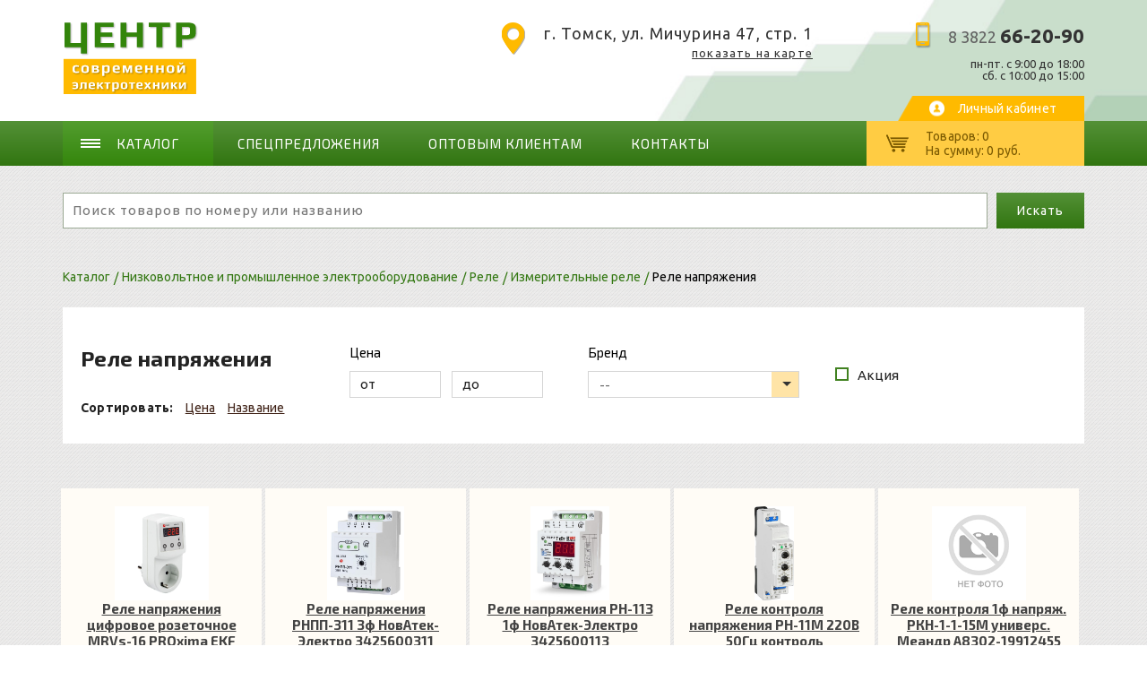

--- FILE ---
content_type: text/html;charset=UTF-8
request_url: https://electrocent.ru/store/nizkovoltnoe-i-promyshlennoe-elektrooborudovanie/nizkovo-rele/rele-izmeritelnye-rele/izmerit-rele-napryazheniya
body_size: 63265
content:
<!DOCTYPE html>
<html lang="ru">

<head>
    <script type="text/javascript">
    var yupeStoreAddFavoriteUrl = 'https://electrocent.ru/favorite/add';
    var yupeStoreRemoveFavoriteUrl = 'https://electrocent.ru/favorite/remove'
</script>    <link href="https://fonts.googleapis.com/css2?family=Exo+2:wght@400;700&amp;family=Ubuntu:wght@400;700&amp;display=swap"
          rel="stylesheet">
    <meta http-equiv="Content-Type" content="text/html; charset=utf-8"/>
    <meta http-equiv="X-UA-Compatible" content="IE=edge"/>
    <meta name="viewport" content="width=device-width, initial-scale=1">
    <link rel="stylesheet" type="text/css"
          href="https://cdnjs.cloudflare.com/ajax/libs/font-awesome/4.4.0/css/font-awesome.css">

    <link rel="shortcut icon" href="/assets/f3807ffd/images/favicon.ico" />
<link rel="stylesheet" type="text/css" href="/assets/a9aaa789/pager.css" />
<link rel="stylesheet" type="text/css" href="/assets/f3807ffd/styles/slick.css" />
<link rel="stylesheet" type="text/css" href="/assets/f3807ffd/libs/select2/select2.css" />
<link rel="stylesheet" type="text/css" href="/assets/f3807ffd/styles/common.css" />
<link rel="stylesheet" type="text/css" href="/assets/f3807ffd/styles/main.css" />
<script type="text/javascript" src="/assets/b5dddfa2/jquery.min.js"></script>
<script type="text/javascript" src="/assets/b5dddfa2/jquery.ba-bbq.min.js"></script>
<script type="text/javascript" src="/assets/b5dddfa2/jquery.history.js"></script>
<script type="text/javascript" src="/assets/f3807ffd/js/store.js"></script>
<script type="text/javascript">
/*<![CDATA[*/
var baseUrl = 'https://electrocent.ru';
/*]]>*/
</script>
<title>Реле напряжения</title>
    <meta name="description" content=""/>
    <meta name="keywords" content=""/>
    
    <script type="text/javascript">
      var yupeTokenName = 'YUPE_TOKEN'
      var yupeToken = 'RnFDX1FTM1A0WWpPUDJpOElWWnptRmJLdHByVERNbGoESz4v3CibXCHclrOIyhOPNGbDrPd5PWbpcCBNEn4TnQ=='
      var yupeCartDeleteProductUrl = '/cart/delete'
      var yupeCartUpdateUrl = '/cart/update'
      var yupeCartWidgetUrl = '/cart/widget'
    </script>
    <script type="text/javascript">
    var yupeCallbackSendUrl = '/callback';
    var yupeCallbackErrorMessage = '<div>Извините, при обработке запроса возникла ошибка</div>';
</script></head>

<body>

<div class="fix-header">
    <div class="header header_js-fix">
        <div class="header__wrapper wrapper">
            <div class="header__wrap wrap">
                <div class="header__logo">
                    <a href="/" title="ЦЕНТР современной электротехники">
                        <img src="/assets/f3807ffd/images/logo-fix.png"/>
                    </a>
                </div>
                <div class="header__cont">
                    <div class="header__cont-right">
                        <div class="header__phones">
                            <p><a href="tel:83822662090">8 3822 <strong>66-20-90</strong></a></p><p><a href="tel:83822662090">                  </a></p>                        </div>
                    </div>
                    <div class="header__account">
                        <a href="/login">Личный кабинет</a>
                    </div>
                </div>
            </div>
        </div>
    </div>
    <div class="top-menu">
        <div class="top-menu__wrapper wrapper">
            <div class="top-menu__wrap wrap">
                <div class="burger">
                    <span></span>
                </div>
                <nav class="nav">
                    <div class="nav__prev">Назад
                    </div>
                                                
    <ul class="nav__ul">
                                    <li class="nav__item">
    <a class="nav__link" href="">Каталог</a>
            
    <ul class="nav__drop">
                                    <li class="nav__item nav__item_drop">
    <a class="nav__link nav__link_drop" href="/store/vysokovoltnoe-i-shchitovoe-oborudovanie">Высоковольтное и щитовое оборудование</a>
            
    <ul class="nav__sub">
                                    <li class="nav__item nav__item_drop">
    <a class="nav__link nav__link_drop" href="/store/vysokovoltnoe-i-shchitovoe-oborudovanie/vysokov-shchity-i-shkafy-shinoprovod">Щиты и шкафы, шинопровод</a>
            
    <ul class="nav__sub">
                                    <li class="nav__item nav__item_drop">
    <a class="nav__link nav__link_drop" href="/store/vysokovoltnoe-i-shchitovoe-oborudovanie/vysokov-shchity-i-shkafy-shinoprovod/shchity-i-sh-aksessuary-i-komplektuyushchie-dlya-shchitov-i-shkafov">Аксессуары и комплектующие для щитов и шкафов</a>
            
    <ul class="nav__sub">
                                    <li class="nav__item nav__item_drop">
    <a class="nav__link nav__link_drop" href="/store/vysokovoltnoe-i-shchitovoe-oborudovanie/vysokov-shchity-i-shkafy-shinoprovod/shchity-i-sh-aksessuary-i-komplektuyushchie-dlya-shchitov-i-shkafov/aksessu-din-reyka">DIN-рейка</a>
    </li>
                                                <li class="nav__item nav__item_drop">
    <a class="nav__link nav__link_drop" href="/store/vysokovoltnoe-i-shchitovoe-oborudovanie/vysokov-shchity-i-shkafy-shinoprovod/shchity-i-sh-aksessuary-i-komplektuyushchie-dlya-shchitov-i-shkafov/aksessu-din-reyka-g-reyka">DIN-рейка, G-рейка</a>
    </li>
                                                <li class="nav__item nav__item_drop">
    <a class="nav__link nav__link_drop" href="/store/vysokovoltnoe-i-shchitovoe-oborudovanie/vysokov-shchity-i-shkafy-shinoprovod/shchity-i-sh-aksessuary-i-komplektuyushchie-dlya-shchitov-i-shkafov/aksessu-komponenty-dlya-sborki-raspredelitelnogo-shkafa">Компоненты для сборки распределительного шкафа</a>
    </li>
                                                <li class="nav__item nav__item_drop">
    <a class="nav__link nav__link_drop" href="/store/vysokovoltnoe-i-shchitovoe-oborudovanie/vysokov-shchity-i-shkafy-shinoprovod/shchity-i-sh-aksessuary-i-komplektuyushchie-dlya-shchitov-i-shkafov/aksessu-perehodnik-na-din-reyku">Переходник на DIN рейку</a>
    </li>
                                                <li class="nav__item nav__item_drop">
    <a class="nav__link nav__link_drop" href="/store/vysokovoltnoe-i-shchitovoe-oborudovanie/vysokov-shchity-i-shkafy-shinoprovod/shchity-i-sh-aksessuary-i-komplektuyushchie-dlya-shchitov-i-shkafov/aksessu-prinadlezhnosti-montazhnye-raspredelitelnogo-shkafa">Принадлежности монтажные распределительного шкафа</a>
    </li>
                                                <li class="nav__item nav__item_drop">
    <a class="nav__link nav__link_drop" href="/store/vysokovoltnoe-i-shchitovoe-oborudovanie/vysokov-shchity-i-shkafy-shinoprovod/shchity-i-sh-aksessuary-i-komplektuyushchie-dlya-shchitov-i-shkafov/aksessu-aksessuary-dlya-nebolshih-raspredelitelnyh-paneley">Аксессуары для небольших распределительных панелей</a>
    </li>
                                                <li class="nav__item nav__item_drop">
    <a class="nav__link nav__link_drop" href="/store/vysokovoltnoe-i-shchitovoe-oborudovanie/vysokov-shchity-i-shkafy-shinoprovod/shchity-i-sh-aksessuary-i-komplektuyushchie-dlya-shchitov-i-shkafov/aksessu-sistema-blokirovki-dlya-sistemy-raspredelitelnogo-shkafa">Система блокировки для системы распределительного шкафа</a>
    </li>
                                                <li class="nav__item nav__item_drop">
    <a class="nav__link nav__link_drop" href="/store/vysokovoltnoe-i-shchitovoe-oborudovanie/vysokov-shchity-i-shkafy-shinoprovod/shchity-i-sh-aksessuary-i-komplektuyushchie-dlya-shchitov-i-shkafov/aksessu-znak-bezopasnostipreduprezhdayushchiy-znak">Знак безопасности/Предупреждающий знак</a>
    </li>
                                                <li class="nav__item nav__item_drop">
    <a class="nav__link nav__link_drop" href="/store/vysokovoltnoe-i-shchitovoe-oborudovanie/vysokov-shchity-i-shkafy-shinoprovod/shchity-i-sh-aksessuary-i-komplektuyushchie-dlya-shchitov-i-shkafov/aksessu-karman-raspredelitelnogo-shkafa-dlya-shem-i-dokumentov">Карман распределительного шкафа для схем и документов</a>
    </li>
                                                <li class="nav__item nav__item_drop">
    <a class="nav__link nav__link_drop" href="/store/vysokovoltnoe-i-shchitovoe-oborudovanie/vysokov-shchity-i-shkafy-shinoprovod/shchity-i-sh-aksessuary-i-komplektuyushchie-dlya-shchitov-i-shkafov/aksessu-klyuch-dlya-shkafov">Ключ для шкафов</a>
    </li>
                                                <li class="nav__item nav__item_drop">
    <a class="nav__link nav__link_drop" href="/store/vysokovoltnoe-i-shchitovoe-oborudovanie/vysokov-shchity-i-shkafy-shinoprovod/shchity-i-sh-aksessuary-i-komplektuyushchie-dlya-shchitov-i-shkafov/aksessu-komponenty-dlya-montazha-razmeshcheniya-sborki-raspredelitelnogo-shkafa">Компоненты для монтажа, размещения, сборки распределительного шкафа</a>
    </li>
                                                <li class="nav__item nav__item_drop">
    <a class="nav__link nav__link_drop" href="/store/vysokovoltnoe-i-shchitovoe-oborudovanie/vysokov-shchity-i-shkafy-shinoprovod/shchity-i-sh-aksessuary-i-komplektuyushchie-dlya-shchitov-i-shkafov/aksessu-markersprey-kraska">Маркер/Спрей краска</a>
    </li>
                                                <li class="nav__item nav__item_drop">
    <a class="nav__link nav__link_drop" href="/store/vysokovoltnoe-i-shchitovoe-oborudovanie/vysokov-shchity-i-shkafy-shinoprovod/shchity-i-sh-aksessuary-i-komplektuyushchie-dlya-shchitov-i-shkafov/aksessu-panel-dlya-salnikov-vvodnyh-shchitkov">Панель для сальников вводных щитков</a>
    </li>
                                                <li class="nav__item nav__item_drop">
    <a class="nav__link nav__link_drop" href="/store/vysokovoltnoe-i-shchitovoe-oborudovanie/vysokov-shchity-i-shkafy-shinoprovod/shchity-i-sh-aksessuary-i-komplektuyushchie-dlya-shchitov-i-shkafov/aksessu-komponenty-krepleniya-provodov-kabelnyh-vvodov-i-fiksacii-kabelya-raspredelitelnogo-shkafa">Компоненты крепления проводов, кабельных вводов и фиксации кабеля распределительного шкафа</a>
    </li>
                                                <li class="nav__item nav__item_drop">
    <a class="nav__link nav__link_drop" href="/store/vysokovoltnoe-i-shchitovoe-oborudovanie/vysokov-shchity-i-shkafy-shinoprovod/shchity-i-sh-aksessuary-i-komplektuyushchie-dlya-shchitov-i-shkafov/aksessu-komponenty-dlya-transportirovki-raspredelitelnogo-shkafa">Компоненты для транспортировки распределительного шкафа</a>
    </li>
                                                <li class="nav__item nav__item_drop">
    <a class="nav__link nav__link_drop" href="/store/vysokovoltnoe-i-shchitovoe-oborudovanie/vysokov-shchity-i-shkafy-shinoprovod/shchity-i-sh-aksessuary-i-komplektuyushchie-dlya-shchitov-i-shkafov/aksessu-svetilnik-raspredelitelnogo-shkafa">Светильник распределительного шкафа</a>
    </li>
                                                <li class="nav__item nav__item_drop">
    <a class="nav__link nav__link_drop" href="/store/vysokovoltnoe-i-shchitovoe-oborudovanie/vysokov-shchity-i-shkafy-shinoprovod/shchity-i-sh-aksessuary-i-komplektuyushchie-dlya-shchitov-i-shkafov/aksessu-komponenty-dlya-dverey-raspredelitelnogo-shkafa">Компоненты для дверей распределительного шкафа</a>
    </li>
                        </ul>
    </li>
                                                <li class="nav__item nav__item_drop">
    <a class="nav__link nav__link_drop" href="/store/vysokovoltnoe-i-shchitovoe-oborudovanie/vysokov-shchity-i-shkafy-shinoprovod/shchity-i-sh-sistemy-sbornyh-shin">Системы сборных шин</a>
            
    <ul class="nav__sub">
                                    <li class="nav__item nav__item_drop">
    <a class="nav__link nav__link_drop" href="/store/vysokovoltnoe-i-shchitovoe-oborudovanie/vysokov-shchity-i-shkafy-shinoprovod/shchity-i-sh-sistemy-sbornyh-shin/sistemy-blok-klemmnoy-kolodki-raspredelitelnyy">Блок клеммной колодки распределительный</a>
    </li>
                                                <li class="nav__item nav__item_drop">
    <a class="nav__link nav__link_drop" href="/store/vysokovoltnoe-i-shchitovoe-oborudovanie/vysokov-shchity-i-shkafy-shinoprovod/shchity-i-sh-sistemy-sbornyh-shin/sistemy-grebenka-raspredelitelnaya">Гребенка распределительная</a>
    </li>
                                                <li class="nav__item nav__item_drop">
    <a class="nav__link nav__link_drop" href="/store/vysokovoltnoe-i-shchitovoe-oborudovanie/vysokov-shchity-i-shkafy-shinoprovod/shchity-i-sh-sistemy-sbornyh-shin/sistemy-klemma-shinnaya">Клемма шинная</a>
    </li>
                                                <li class="nav__item nav__item_drop">
    <a class="nav__link nav__link_drop" href="/store/vysokovoltnoe-i-shchitovoe-oborudovanie/vysokov-shchity-i-shkafy-shinoprovod/shchity-i-sh-sistemy-sbornyh-shin/sistemy-derzhatel-shiny">Держатель шины</a>
    </li>
                                                <li class="nav__item nav__item_drop">
    <a class="nav__link nav__link_drop" href="/store/vysokovoltnoe-i-shchitovoe-oborudovanie/vysokov-shchity-i-shkafy-shinoprovod/shchity-i-sh-sistemy-sbornyh-shin/sistemy-shina-gibkaya">Шина гибкая</a>
    </li>
                                                <li class="nav__item nav__item_drop">
    <a class="nav__link nav__link_drop" href="/store/vysokovoltnoe-i-shchitovoe-oborudovanie/vysokov-shchity-i-shkafy-shinoprovod/shchity-i-sh-sistemy-sbornyh-shin/sistemy-shina-sbornaya">Шина сборная</a>
    </li>
                                                <li class="nav__item nav__item_drop">
    <a class="nav__link nav__link_drop" href="/store/vysokovoltnoe-i-shchitovoe-oborudovanie/vysokov-shchity-i-shkafy-shinoprovod/shchity-i-sh-sistemy-sbornyh-shin/sistemy-zazemlyayushchaya-shina-dlya-raspredelitelnogo-shchita">Заземляющая шина для распределительного щита</a>
    </li>
                        </ul>
    </li>
                                                <li class="nav__item nav__item_drop">
    <a class="nav__link nav__link_drop" href="/store/vysokovoltnoe-i-shchitovoe-oborudovanie/vysokov-shchity-i-shkafy-shinoprovod/shchity-i-sh-klemmnye-zazhimy">Клеммные зажимы</a>
            
    <ul class="nav__sub">
                                    <li class="nav__item nav__item_drop">
    <a class="nav__link nav__link_drop" href="/store/vysokovoltnoe-i-shchitovoe-oborudovanie/vysokov-shchity-i-shkafy-shinoprovod/shchity-i-sh-klemmnye-zazhimy/klemmny-magistralnaya-klemmnaya-kolodka">Магистральная клеммная колодка</a>
    </li>
                        </ul>
    </li>
                                                <li class="nav__item nav__item_drop">
    <a class="nav__link nav__link_drop" href="/store/vysokovoltnoe-i-shchitovoe-oborudovanie/vysokov-shchity-i-shkafy-shinoprovod/shchity-i-sh-korpusa-shchitov-i-shkafov">Корпуса щитов и шкафов</a>
            
    <ul class="nav__sub">
                                    <li class="nav__item nav__item_drop">
    <a class="nav__link nav__link_drop" href="/store/vysokovoltnoe-i-shchitovoe-oborudovanie/vysokov-shchity-i-shkafy-shinoprovod/shchity-i-sh-korpusa-shchitov-i-shkafov/korpusa-shchitok-raspredelitelnyy-malogabaritnyy">Щиток распределительный малогабаритный</a>
    </li>
                                                <li class="nav__item nav__item_drop">
    <a class="nav__link nav__link_drop" href="/store/vysokovoltnoe-i-shchitovoe-oborudovanie/vysokov-shchity-i-shkafy-shinoprovod/shchity-i-sh-korpusa-shchitov-i-shkafov/korpusa-raspredelitelnyy-shkaf-pustotelyy">Распределительный шкаф пустотелый</a>
    </li>
                                                <li class="nav__item nav__item_drop">
    <a class="nav__link nav__link_drop" href="/store/vysokovoltnoe-i-shchitovoe-oborudovanie/vysokov-shchity-i-shkafy-shinoprovod/shchity-i-sh-korpusa-shchitov-i-shkafov/korpusa-korpus-pustotelyy">Корпус пустотелый</a>
    </li>
                                                <li class="nav__item nav__item_drop">
    <a class="nav__link nav__link_drop" href="/store/vysokovoltnoe-i-shchitovoe-oborudovanie/vysokov-shchity-i-shkafy-shinoprovod/shchity-i-sh-korpusa-shchitov-i-shkafov/korpusa-malogabaritnyy-raspredelitelnyy-shchitok-v-sbore">Малогабаритный распределительный щиток в сборе</a>
    </li>
                                                <li class="nav__item nav__item_drop">
    <a class="nav__link nav__link_drop" href="/store/vysokovoltnoe-i-shchitovoe-oborudovanie/vysokov-shchity-i-shkafy-shinoprovod/shchity-i-sh-korpusa-shchitov-i-shkafov/korpusa-raspredelitelnyy-shchitok-dlya-stroyploshchadki">Распределительный щиток для стройплощадки</a>
    </li>
                        </ul>
    </li>
                                                <li class="nav__item nav__item_drop">
    <a class="nav__link nav__link_drop" href="/store/vysokovoltnoe-i-shchitovoe-oborudovanie/vysokov-shchity-i-shkafy-shinoprovod/shchity-i-sh-klimaticheskoe-oborudovanie-dlya-shchitov-i-shkafov">Климатическое оборудование для щитов и шкафов</a>
            
    <ul class="nav__sub">
                                    <li class="nav__item nav__item_drop">
    <a class="nav__link nav__link_drop" href="/store/vysokovoltnoe-i-shchitovoe-oborudovanie/vysokov-shchity-i-shkafy-shinoprovod/shchity-i-sh-klimaticheskoe-oborudovanie-dlya-shchitov-i-shkafov/klimati-ventilyator-raspredelitelnogo-shkafa">Вентилятор распределительного шкафа</a>
    </li>
                                                <li class="nav__item nav__item_drop">
    <a class="nav__link nav__link_drop" href="/store/vysokovoltnoe-i-shchitovoe-oborudovanie/vysokov-shchity-i-shkafy-shinoprovod/shchity-i-sh-klimaticheskoe-oborudovanie-dlya-shchitov-i-shkafov/klimati-obogrev-raspredelitelnogo-shkafa">Обогрев распределительного шкафа</a>
    </li>
                                                <li class="nav__item nav__item_drop">
    <a class="nav__link nav__link_drop" href="/store/vysokovoltnoe-i-shchitovoe-oborudovanie/vysokov-shchity-i-shkafy-shinoprovod/shchity-i-sh-klimaticheskoe-oborudovanie-dlya-shchitov-i-shkafov/klimati-panel-ventilyacionnaya-dlya-raspredelitelnogo-shkafa">Панель вентиляционная для распределительного шкафа</a>
    </li>
                                                <li class="nav__item nav__item_drop">
    <a class="nav__link nav__link_drop" href="/store/vysokovoltnoe-i-shchitovoe-oborudovanie/vysokov-shchity-i-shkafy-shinoprovod/shchity-i-sh-klimaticheskoe-oborudovanie-dlya-shchitov-i-shkafov/klimati-termostat-raspredelitelnogo-shkafa">Термостат распределительного шкафа</a>
    </li>
                                                <li class="nav__item nav__item_drop">
    <a class="nav__link nav__link_drop" href="/store/vysokovoltnoe-i-shchitovoe-oborudovanie/vysokov-shchity-i-shkafy-shinoprovod/shchity-i-sh-klimaticheskoe-oborudovanie-dlya-shchitov-i-shkafov/klimati-filtr-sistemy-ventilyacii-i-kondicionirovaniya-raspredelitelnogo-shkafa">Фильтр системы вентиляции и кондиционирования распределительного шкафа</a>
    </li>
                        </ul>
    </li>
                                                <li class="nav__item nav__item_drop">
    <a class="nav__link nav__link_drop" href="/store/vysokovoltnoe-i-shchitovoe-oborudovanie/vysokov-shchity-i-shkafy-shinoprovod/shchity-i-sh-telekomunikacionnye-shkafy-i-aksessuary">Телекомуникационные шкафы и аксессуары</a>
            
    <ul class="nav__sub">
                                    <li class="nav__item nav__item_drop">
    <a class="nav__link nav__link_drop" href="/store/vysokovoltnoe-i-shchitovoe-oborudovanie/vysokov-shchity-i-shkafy-shinoprovod/shchity-i-sh-telekomunikacionnye-shkafy-i-aksessuary/telekom-setevoy-servernyy-shkaf">Сетевой-/серверный шкаф</a>
    </li>
                                                <li class="nav__item nav__item_drop">
    <a class="nav__link nav__link_drop" href="/store/vysokovoltnoe-i-shchitovoe-oborudovanie/vysokov-shchity-i-shkafy-shinoprovod/shchity-i-sh-telekomunikacionnye-shkafy-i-aksessuary/telekom-kabelnye-napravlyayushchie-dlya-shkafov">Кабельные направляющие для шкафов</a>
    </li>
                                                <li class="nav__item nav__item_drop">
    <a class="nav__link nav__link_drop" href="/store/vysokovoltnoe-i-shchitovoe-oborudovanie/vysokov-shchity-i-shkafy-shinoprovod/shchity-i-sh-telekomunikacionnye-shkafy-i-aksessuary/telekom-telekommunikacionnyy-shkaf">Телекоммуникационный шкаф</a>
    </li>
                        </ul>
    </li>
                                                <li class="nav__item nav__item_drop">
    <a class="nav__link nav__link_drop" href="/store/vysokovoltnoe-i-shchitovoe-oborudovanie/vysokov-shchity-i-shkafy-shinoprovod/shchity-i-sh-shkafy-sbornoy-konstrukcii">Шкафы сборной конструкции</a>
            
    <ul class="nav__sub">
                                    <li class="nav__item nav__item_drop">
    <a class="nav__link nav__link_drop" href="/store/vysokovoltnoe-i-shchitovoe-oborudovanie/vysokov-shchity-i-shkafy-shinoprovod/shchity-i-sh-shkafy-sbornoy-konstrukcii/shkafy-sb-dverpanel-upravleniya-raspredelitelnogo-shkafa">Дверь/панель управления распределительного шкафа</a>
    </li>
                                                <li class="nav__item nav__item_drop">
    <a class="nav__link nav__link_drop" href="/store/vysokovoltnoe-i-shchitovoe-oborudovanie/vysokov-shchity-i-shkafy-shinoprovod/shchity-i-sh-shkafy-sbornoy-konstrukcii/shkafy-sb-kryshka-moduley-dlya-izmeritelnyhraspredelitelnyh-shchitkov">Крышка модулей для измерительных/распределительных щитков</a>
    </li>
                                                <li class="nav__item nav__item_drop">
    <a class="nav__link nav__link_drop" href="/store/vysokovoltnoe-i-shchitovoe-oborudovanie/vysokov-shchity-i-shkafy-shinoprovod/shchity-i-sh-shkafy-sbornoy-konstrukcii/shkafy-sb-kryshkagluhaya-dverpolosa-markirovki-raspredelitelnogo-shkafa">Крышка/глухая дверь/полоса маркировки распределительного шкафа</a>
    </li>
                                                <li class="nav__item nav__item_drop">
    <a class="nav__link nav__link_drop" href="/store/vysokovoltnoe-i-shchitovoe-oborudovanie/vysokov-shchity-i-shkafy-shinoprovod/shchity-i-sh-shkafy-sbornoy-konstrukcii/shkafy-sb-osnovanieelement-osnovaniya-raspredelitelnogo-shkafa">Основание/элемент основания распределительного шкафа</a>
    </li>
                                                <li class="nav__item nav__item_drop">
    <a class="nav__link nav__link_drop" href="/store/vysokovoltnoe-i-shchitovoe-oborudovanie/vysokov-shchity-i-shkafy-shinoprovod/shchity-i-sh-shkafy-sbornoy-konstrukcii/shkafy-sb-panel-raspredelitelnogo-shkafa-bokovayazadnyaya">Панель распределительного шкафа боковая/задняя</a>
    </li>
                                                <li class="nav__item nav__item_drop">
    <a class="nav__link nav__link_drop" href="/store/vysokovoltnoe-i-shchitovoe-oborudovanie/vysokov-shchity-i-shkafy-shinoprovod/shchity-i-sh-shkafy-sbornoy-konstrukcii/shkafy-sb-profil-raspredelitelnogo-shkafa">Профиль распределительного шкафа</a>
    </li>
                                                <li class="nav__item nav__item_drop">
    <a class="nav__link nav__link_drop" href="/store/vysokovoltnoe-i-shchitovoe-oborudovanie/vysokov-shchity-i-shkafy-shinoprovod/shchity-i-sh-shkafy-sbornoy-konstrukcii/shkafy-sb-panel-montazhnaya-dlya-raspredelitelnogo-shchita">Панель монтажная для распределительного щита</a>
    </li>
                        </ul>
    </li>
                                                <li class="nav__item nav__item_drop">
    <a class="nav__link nav__link_drop" href="/store/vysokovoltnoe-i-shchitovoe-oborudovanie/vysokov-shchity-i-shkafy-shinoprovod/shchity-i-sh-shinoprovod">Шинопровод</a>
            
    <ul class="nav__sub">
                                    <li class="nav__item nav__item_drop">
    <a class="nav__link nav__link_drop" href="/store/vysokovoltnoe-i-shchitovoe-oborudovanie/vysokov-shchity-i-shkafy-shinoprovod/shchity-i-sh-shinoprovod/shinopro-aksessuary-dlya-shinoprovoda">Аксессуары для шинопровода</a>
    </li>
                        </ul>
    </li>
                                                <li class="nav__item nav__item_drop">
    <a class="nav__link nav__link_drop" href="/store/vysokovoltnoe-i-shchitovoe-oborudovanie/vysokov-shchity-i-shkafy-shinoprovod/shchity-i-sh-shchity-i-paneli-dlya-schetchikov-elektroenergii">Щиты и панели для счетчиков электроэнергии</a>
            
    <ul class="nav__sub">
                                    <li class="nav__item nav__item_drop">
    <a class="nav__link nav__link_drop" href="/store/vysokovoltnoe-i-shchitovoe-oborudovanie/vysokov-shchity-i-shkafy-shinoprovod/shchity-i-sh-shchity-i-paneli-dlya-schetchikov-elektroenergii/shchity-i-p-shchitok-ucheta-pustotelyy">Щиток учета пустотелый</a>
    </li>
                                                <li class="nav__item nav__item_drop">
    <a class="nav__link nav__link_drop" href="/store/vysokovoltnoe-i-shchitovoe-oborudovanie/vysokov-shchity-i-shkafy-shinoprovod/shchity-i-sh-shchity-i-paneli-dlya-schetchikov-elektroenergii/shchity-i-p-okno-raspredelitelnogo-shkafa">Окно распределительного шкафа</a>
    </li>
                        </ul>
    </li>
                                                <li class="nav__item nav__item_drop">
    <a class="nav__link nav__link_drop" href="/store/vysokovoltnoe-i-shchitovoe-oborudovanie/vysokov-shchity-i-shkafy-shinoprovod/shchity-i-sh-komplektnoe-shchitovoe-oborudovanie">Комплектное щитовое оборудование</a>
            
    <ul class="nav__sub">
                                    <li class="nav__item nav__item_drop">
    <a class="nav__link nav__link_drop" href="/store/vysokovoltnoe-i-shchitovoe-oborudovanie/vysokov-shchity-i-shkafy-shinoprovod/shchity-i-sh-komplektnoe-shchitovoe-oborudovanie/komplek-blok-raspredelitelnyy-s-silovym-vyklyuchatelem">Блок распределительный с силовым выключателем</a>
    </li>
                                                <li class="nav__item nav__item_drop">
    <a class="nav__link nav__link_drop" href="/store/vysokovoltnoe-i-shchitovoe-oborudovanie/vysokov-shchity-i-shkafy-shinoprovod/shchity-i-sh-komplektnoe-shchitovoe-oborudovanie/komplek-blokyashchik-vyklyuchatelya-s-plavkimi-predohranitelyami">Блок/ящик выключателя с плавкими предохранителями</a>
    </li>
                        </ul>
    </li>
                        </ul>
    </li>
                                                <li class="nav__item nav__item_drop">
    <a class="nav__link nav__link_drop" href="/store/vysokovoltnoe-i-shchitovoe-oborudovanie/vysokov-vysokovoltnoe-oborudovanie">Высоковольтное оборудование</a>
            
    <ul class="nav__sub">
                                    <li class="nav__item nav__item_drop">
    <a class="nav__link nav__link_drop" href="/store/vysokovoltnoe-i-shchitovoe-oborudovanie/vysokov-vysokovoltnoe-oborudovanie/vysokov-oborudovanie-dlya-lep">Оборудование для ЛЭП</a>
            
    <ul class="nav__sub">
                                    <li class="nav__item nav__item_drop">
    <a class="nav__link nav__link_drop" href="/store/vysokovoltnoe-i-shchitovoe-oborudovanie/vysokov-vysokovoltnoe-oborudovanie/vysokov-oborudovanie-dlya-lep/oborudo-armatura-dlya-samonesushchih-izolirovannyh-provodov-armatura-sip">Арматура для самонесущих изолированных проводов (арматура СИП)</a>
    </li>
                                                <li class="nav__item nav__item_drop">
    <a class="nav__link nav__link_drop" href="/store/vysokovoltnoe-i-shchitovoe-oborudovanie/vysokov-vysokovoltnoe-oborudovanie/vysokov-oborudovanie-dlya-lep/oborudo-armatura-dlya-provodov-linii-elektroperedach">Арматура для проводов линии электропередач</a>
    </li>
                                                <li class="nav__item nav__item_drop">
    <a class="nav__link nav__link_drop" href="/store/vysokovoltnoe-i-shchitovoe-oborudovanie/vysokov-vysokovoltnoe-oborudovanie/vysokov-oborudovanie-dlya-lep/oborudo-armatura-lineyno-scepnaya">Арматура линейно-сцепная</a>
    </li>
                                                <li class="nav__item nav__item_drop">
    <a class="nav__link nav__link_drop" href="/store/vysokovoltnoe-i-shchitovoe-oborudovanie/vysokov-vysokovoltnoe-oborudovanie/vysokov-oborudovanie-dlya-lep/oborudo-armatura-dlya-neizolirovannyh-provodov">Арматура для неизолированных проводов</a>
    </li>
                                                <li class="nav__item nav__item_drop">
    <a class="nav__link nav__link_drop" href="/store/vysokovoltnoe-i-shchitovoe-oborudovanie/vysokov-vysokovoltnoe-oborudovanie/vysokov-oborudovanie-dlya-lep/oborudo-metallokonstrukcii-i-opory-dlya-lep">Металлоконструкции и опоры для ЛЭП</a>
    </li>
                        </ul>
    </li>
                                                <li class="nav__item nav__item_drop">
    <a class="nav__link nav__link_drop" href="/store/vysokovoltnoe-i-shchitovoe-oborudovanie/vysokov-vysokovoltnoe-oborudovanie/vysokov-izolyatory-vysokovoltnye">Изоляторы высоковольтные</a>
            
    <ul class="nav__sub">
                                    <li class="nav__item nav__item_drop">
    <a class="nav__link nav__link_drop" href="/store/vysokovoltnoe-i-shchitovoe-oborudovanie/vysokov-vysokovoltnoe-oborudovanie/vysokov-izolyatory-vysokovoltnye/izolyato-izolyatory-dlya-lep">Изоляторы для ЛЭП</a>
    </li>
                                                <li class="nav__item nav__item_drop">
    <a class="nav__link nav__link_drop" href="/store/vysokovoltnoe-i-shchitovoe-oborudovanie/vysokov-vysokovoltnoe-oborudovanie/vysokov-izolyatory-vysokovoltnye/izolyato-vysokovoltnye-izolyatory">Высоковольтные изоляторы</a>
    </li>
                        </ul>
    </li>
                                                <li class="nav__item nav__item_drop">
    <a class="nav__link nav__link_drop" href="/store/vysokovoltnoe-i-shchitovoe-oborudovanie/vysokov-vysokovoltnoe-oborudovanie/vysokov-oborudovanie-vysokovoltnoe-kommutacionnoe">Оборудование высоковольтное коммутационное</a>
            
    <ul class="nav__sub">
                                    <li class="nav__item nav__item_drop">
    <a class="nav__link nav__link_drop" href="/store/vysokovoltnoe-i-shchitovoe-oborudovanie/vysokov-vysokovoltnoe-oborudovanie/vysokov-oborudovanie-vysokovoltnoe-kommutacionnoe/oborudo-vysokovoltnoe-kommutacionnoe-oborudovanie">Высоковольтное коммутационное оборудование</a>
    </li>
                        </ul>
    </li>
                        </ul>
    </li>
                        </ul>
    </li>
                                                <li class="nav__item nav__item_drop">
    <a class="nav__link nav__link_drop" href="/store/nizkovoltnoe-i-promyshlennoe-elektrooborudovanie">Низковольтное и промышленное электрооборудование</a>
            
    <ul class="nav__sub">
                                    <li class="nav__item nav__item_drop">
    <a class="nav__link nav__link_drop" href="/store/nizkovoltnoe-i-promyshlennoe-elektrooborudovanie/nizkovo-nizkovoltnoe-oborudovanie">Низковольтное оборудование</a>
            
    <ul class="nav__sub">
                                    <li class="nav__item nav__item_drop">
    <a class="nav__link nav__link_drop" href="/store/nizkovoltnoe-i-promyshlennoe-elektrooborudovanie/nizkovo-nizkovoltnoe-oborudovanie/nizkovo-vyklyuchatel-avtomaticheskiy-silovoy">Выключатель автоматический силовой</a>
            
    <ul class="nav__sub">
                                    <li class="nav__item nav__item_drop">
    <a class="nav__link nav__link_drop" href="/store/nizkovoltnoe-i-promyshlennoe-elektrooborudovanie/nizkovo-nizkovoltnoe-oborudovanie/nizkovo-vyklyuchatel-avtomaticheskiy-silovoy/vyklyucha-vyklyuchatel-avtomaticheskiy-dlya-zashchity-dvigatelya">Выключатель автоматический для защиты двигателя</a>
    </li>
                                                <li class="nav__item nav__item_drop">
    <a class="nav__link nav__link_drop" href="/store/nizkovoltnoe-i-promyshlennoe-elektrooborudovanie/nizkovo-nizkovoltnoe-oborudovanie/nizkovo-vyklyuchatel-avtomaticheskiy-silovoy/vyklyucha-vyklyuchatel-avtomaticheskiy-silovoy">Выключатель автоматический силовой</a>
    </li>
                                                <li class="nav__item nav__item_drop">
    <a class="nav__link nav__link_drop" href="/store/nizkovoltnoe-i-promyshlennoe-elektrooborudovanie/nizkovo-nizkovoltnoe-oborudovanie/nizkovo-vyklyuchatel-avtomaticheskiy-silovoy/vyklyucha-komplekt-rasshiritelnyh-vyvodov">Комплект расширительных выводов</a>
    </li>
                                                <li class="nav__item nav__item_drop">
    <a class="nav__link nav__link_drop" href="/store/nizkovoltnoe-i-promyshlennoe-elektrooborudovanie/nizkovo-nizkovoltnoe-oborudovanie/nizkovo-vyklyuchatel-avtomaticheskiy-silovoy/vyklyucha-kontakt-avtomaticheskogo-vyklyuchatelya-dopolnitelnyy">Контакт автоматического выключателя дополнительный</a>
    </li>
                                                <li class="nav__item nav__item_drop">
    <a class="nav__link nav__link_drop" href="/store/nizkovoltnoe-i-promyshlennoe-elektrooborudovanie/nizkovo-nizkovoltnoe-oborudovanie/nizkovo-vyklyuchatel-avtomaticheskiy-silovoy/vyklyucha-blokirovka-mehanicheskaya-dlya-vyklyuchatelya">Блокировка механическая для выключателя</a>
    </li>
                                                <li class="nav__item nav__item_drop">
    <a class="nav__link nav__link_drop" href="/store/nizkovoltnoe-i-promyshlennoe-elektrooborudovanie/nizkovo-nizkovoltnoe-oborudovanie/nizkovo-vyklyuchatel-avtomaticheskiy-silovoy/vyklyucha-shassi-silovogo-avtomaticheskogo-vyklyuchatelya">Шасси силового автоматического выключателя</a>
    </li>
                                                <li class="nav__item nav__item_drop">
    <a class="nav__link nav__link_drop" href="/store/nizkovoltnoe-i-promyshlennoe-elektrooborudovanie/nizkovo-nizkovoltnoe-oborudovanie/nizkovo-vyklyuchatel-avtomaticheskiy-silovoy/vyklyucha-rukoyatka-upravleniya-silovym-avtomaticheskim-vyklyuchatelem">Рукоятка управления силовым автоматическим выключателем</a>
    </li>
                                                <li class="nav__item nav__item_drop">
    <a class="nav__link nav__link_drop" href="/store/nizkovoltnoe-i-promyshlennoe-elektrooborudovanie/nizkovo-nizkovoltnoe-oborudovanie/nizkovo-vyklyuchatel-avtomaticheskiy-silovoy/vyklyucha-rascepitel-nezavisimyy">Расцепитель независимый</a>
    </li>
                                                <li class="nav__item nav__item_drop">
    <a class="nav__link nav__link_drop" href="/store/nizkovoltnoe-i-promyshlennoe-elektrooborudovanie/nizkovo-nizkovoltnoe-oborudovanie/nizkovo-vyklyuchatel-avtomaticheskiy-silovoy/vyklyucha-privod-dlya-silovyh-avtomaticheskih-vyklyuchateley-elektricheskiy">Привод для силовых автоматических выключателей электрический</a>
    </li>
                        </ul>
    </li>
                                                <li class="nav__item nav__item_drop">
    <a class="nav__link nav__link_drop" href="/store/nizkovoltnoe-i-promyshlennoe-elektrooborudovanie/nizkovo-nizkovoltnoe-oborudovanie/nizkovo-knopki-upravleniya">Кнопки управления</a>
            
    <ul class="nav__sub">
                                    <li class="nav__item nav__item_drop">
    <a class="nav__link nav__link_drop" href="/store/nizkovoltnoe-i-promyshlennoe-elektrooborudovanie/nizkovo-nizkovoltnoe-oborudovanie/nizkovo-knopki-upravleniya/knopki-u-adapter-dlya-ustroystv-upravleniya-i-signalizacii">Адаптер для устройств управления и сигнализации</a>
    </li>
                                                <li class="nav__item nav__item_drop">
    <a class="nav__link nav__link_drop" href="/store/nizkovoltnoe-i-promyshlennoe-elektrooborudovanie/nizkovo-nizkovoltnoe-oborudovanie/nizkovo-knopki-upravleniya/knopki-u-aksessuary-dlya-apparata-cepi-upravleniya">Аксессуары для аппарата цепи управления</a>
    </li>
                                                <li class="nav__item nav__item_drop">
    <a class="nav__link nav__link_drop" href="/store/nizkovoltnoe-i-promyshlennoe-elektrooborudovanie/nizkovo-nizkovoltnoe-oborudovanie/nizkovo-knopki-upravleniya/knopki-u-knopka-nazhimnaya-v-sbore">Кнопка нажимная в сборе</a>
    </li>
                                                <li class="nav__item nav__item_drop">
    <a class="nav__link nav__link_drop" href="/store/nizkovoltnoe-i-promyshlennoe-elektrooborudovanie/nizkovo-nizkovoltnoe-oborudovanie/nizkovo-knopki-upravleniya/knopki-u-perednyaya-chast-golovka-nazhimnoy-knopki">Передняя часть (головка) нажимной кнопки</a>
    </li>
                                                <li class="nav__item nav__item_drop">
    <a class="nav__link nav__link_drop" href="/store/nizkovoltnoe-i-promyshlennoe-elektrooborudovanie/nizkovo-nizkovoltnoe-oborudovanie/nizkovo-knopki-upravleniya/knopki-u-element-peredniy-dlya-gribovidnoy-knopki">Элемент передний для грибовидной кнопки</a>
    </li>
                                                <li class="nav__item nav__item_drop">
    <a class="nav__link nav__link_drop" href="/store/nizkovoltnoe-i-promyshlennoe-elektrooborudovanie/nizkovo-nizkovoltnoe-oborudovanie/nizkovo-knopki-upravleniya/knopki-u-derzhatel-markirovochnoy-plastiny-apparata-dlya-cepi-upravleniya">Держатель маркировочной пластины аппарата для цепи управления</a>
    </li>
                                                <li class="nav__item nav__item_drop">
    <a class="nav__link nav__link_drop" href="/store/nizkovoltnoe-i-promyshlennoe-elektrooborudovanie/nizkovo-nizkovoltnoe-oborudovanie/nizkovo-knopki-upravleniya/knopki-u-zaglushka-dlya-ustroystv-upravleniya-i-signalizacii">Заглушка для устройств управления и сигнализации</a>
    </li>
                                                <li class="nav__item nav__item_drop">
    <a class="nav__link nav__link_drop" href="/store/nizkovoltnoe-i-promyshlennoe-elektrooborudovanie/nizkovo-nizkovoltnoe-oborudovanie/nizkovo-knopki-upravleniya/knopki-u-knopka-avariynogo-otklyucheniya-v-sbore">Кнопка аварийного отключения в сборе</a>
    </li>
                        </ul>
    </li>
                                                <li class="nav__item nav__item_drop">
    <a class="nav__link nav__link_drop" href="/store/nizkovoltnoe-i-promyshlennoe-elektrooborudovanie/nizkovo-nizkovoltnoe-oborudovanie/nizkovo-vyklyuchateli-nagruzki-rubilniki">Выключатели нагрузки (рубильники)</a>
            
    <ul class="nav__sub">
                                    <li class="nav__item nav__item_drop">
    <a class="nav__link nav__link_drop" href="/store/nizkovoltnoe-i-promyshlennoe-elektrooborudovanie/nizkovo-nizkovoltnoe-oborudovanie/nizkovo-vyklyuchateli-nagruzki-rubilniki/vyklyucha-aksessuary-dlya-nizkovoltnyh-kommutacionnyh-apparatov">Аксессуары для низковольтных коммутационных аппаратов</a>
    </li>
                                                <li class="nav__item nav__item_drop">
    <a class="nav__link nav__link_drop" href="/store/nizkovoltnoe-i-promyshlennoe-elektrooborudovanie/nizkovo-nizkovoltnoe-oborudovanie/nizkovo-vyklyuchateli-nagruzki-rubilniki/vyklyucha-vyklyuchatel-razedinitel">Выключатель-разъединитель</a>
    </li>
                                                <li class="nav__item nav__item_drop">
    <a class="nav__link nav__link_drop" href="/store/nizkovoltnoe-i-promyshlennoe-elektrooborudovanie/nizkovo-nizkovoltnoe-oborudovanie/nizkovo-vyklyuchateli-nagruzki-rubilniki/vyklyucha-vyklyuchatel-nagruzki">Выключатель нагрузки</a>
    </li>
                                                <li class="nav__item nav__item_drop">
    <a class="nav__link nav__link_drop" href="/store/nizkovoltnoe-i-promyshlennoe-elektrooborudovanie/nizkovo-nizkovoltnoe-oborudovanie/nizkovo-vyklyuchateli-nagruzki-rubilniki/vyklyucha-blok-liniya-razedinitel-predohranitel">Блок-линия разъединитель предохранитель</a>
    </li>
                                                <li class="nav__item nav__item_drop">
    <a class="nav__link nav__link_drop" href="/store/nizkovoltnoe-i-promyshlennoe-elektrooborudovanie/nizkovo-nizkovoltnoe-oborudovanie/nizkovo-vyklyuchateli-nagruzki-rubilniki/vyklyucha-val-rukoyatki-dlya-vyklyuchatelya">Вал рукоятки для выключателя</a>
    </li>
                                                <li class="nav__item nav__item_drop">
    <a class="nav__link nav__link_drop" href="/store/nizkovoltnoe-i-promyshlennoe-elektrooborudovanie/nizkovo-nizkovoltnoe-oborudovanie/nizkovo-vyklyuchateli-nagruzki-rubilniki/vyklyucha-yashchik-s-rubilnikom-i-predohranitelem">Ящик с рубильником и предохранителем</a>
    </li>
                        </ul>
    </li>
                                                <li class="nav__item nav__item_drop">
    <a class="nav__link nav__link_drop" href="/store/nizkovoltnoe-i-promyshlennoe-elektrooborudovanie/nizkovo-nizkovoltnoe-oborudovanie/nizkovo-pribory-izmereniya-i-ucheta">Приборы измерения и учета</a>
            
    <ul class="nav__sub">
                                    <li class="nav__item nav__item_drop">
    <a class="nav__link nav__link_drop" href="/store/nizkovoltnoe-i-promyshlennoe-elektrooborudovanie/nizkovo-nizkovoltnoe-oborudovanie/nizkovo-pribory-izmereniya-i-ucheta/pribory-ampermetry">Амперметры</a>
    </li>
                                                <li class="nav__item nav__item_drop">
    <a class="nav__link nav__link_drop" href="/store/nizkovoltnoe-i-promyshlennoe-elektrooborudovanie/nizkovo-nizkovoltnoe-oborudovanie/nizkovo-pribory-izmereniya-i-ucheta/pribory-voltmetry">Вольтметры</a>
    </li>
                                                <li class="nav__item nav__item_drop">
    <a class="nav__link nav__link_drop" href="/store/nizkovoltnoe-i-promyshlennoe-elektrooborudovanie/nizkovo-nizkovoltnoe-oborudovanie/nizkovo-pribory-izmereniya-i-ucheta/pribory-schetchiki-elektroenergii">Счетчики электроэнергии</a>
    </li>
                                                <li class="nav__item nav__item_drop">
    <a class="nav__link nav__link_drop" href="/store/nizkovoltnoe-i-promyshlennoe-elektrooborudovanie/nizkovo-nizkovoltnoe-oborudovanie/nizkovo-pribory-izmereniya-i-ucheta/pribory-transformator-toka">Трансформатор тока</a>
    </li>
                        </ul>
    </li>
                                                <li class="nav__item nav__item_drop">
    <a class="nav__link nav__link_drop" href="/store/nizkovoltnoe-i-promyshlennoe-elektrooborudovanie/nizkovo-nizkovoltnoe-oborudovanie/nizkovo-signalnye-lampy-i-zummery">Сигнальные лампы и зуммеры</a>
            
    <ul class="nav__sub">
                                    <li class="nav__item nav__item_drop">
    <a class="nav__link nav__link_drop" href="/store/nizkovoltnoe-i-promyshlennoe-elektrooborudovanie/nizkovo-nizkovoltnoe-oborudovanie/nizkovo-signalnye-lampy-i-zummery/signal-armatura-svetosignalnaya">Арматура светосигнальная</a>
    </li>
                                                <li class="nav__item nav__item_drop">
    <a class="nav__link nav__link_drop" href="/store/nizkovoltnoe-i-promyshlennoe-elektrooborudovanie/nizkovo-nizkovoltnoe-oborudovanie/nizkovo-signalnye-lampy-i-zummery/signal-lampoderzhatel-dlya-apparatov-kontrolya-i-signalizacii">Ламподержатель для аппаратов контроля и сигнализации</a>
    </li>
                                                <li class="nav__item nav__item_drop">
    <a class="nav__link nav__link_drop" href="/store/nizkovoltnoe-i-promyshlennoe-elektrooborudovanie/nizkovo-nizkovoltnoe-oborudovanie/nizkovo-signalnye-lampy-i-zummery/signal-element-peredniy-svetovogo-indikatora">Элемент передний светового индикатора</a>
    </li>
                                                <li class="nav__item nav__item_drop">
    <a class="nav__link nav__link_drop" href="/store/nizkovoltnoe-i-promyshlennoe-elektrooborudovanie/nizkovo-nizkovoltnoe-oborudovanie/nizkovo-signalnye-lampy-i-zummery/signal-zummer">Зуммер</a>
    </li>
                        </ul>
    </li>
                                                <li class="nav__item nav__item_drop">
    <a class="nav__link nav__link_drop" href="/store/nizkovoltnoe-i-promyshlennoe-elektrooborudovanie/nizkovo-nizkovoltnoe-oborudovanie/nizkovo-kontaktory-puskatel-magnitnyy">Контакторы, пускатель магнитный</a>
            
    <ul class="nav__sub">
                                    <li class="nav__item nav__item_drop">
    <a class="nav__link nav__link_drop" href="/store/nizkovoltnoe-i-promyshlennoe-elektrooborudovanie/nizkovo-nizkovoltnoe-oborudovanie/nizkovo-kontaktory-puskatel-magnitnyy/kontakt-kontakt-vspomogatelnyy">Контакт вспомогательный</a>
    </li>
                                                <li class="nav__item nav__item_drop">
    <a class="nav__link nav__link_drop" href="/store/nizkovoltnoe-i-promyshlennoe-elektrooborudovanie/nizkovo-nizkovoltnoe-oborudovanie/nizkovo-kontaktory-puskatel-magnitnyy/kontakt-puskatel-magnitnyy-reversivnyy">Пускатель магнитный реверсивный</a>
    </li>
                                                <li class="nav__item nav__item_drop">
    <a class="nav__link nav__link_drop" href="/store/nizkovoltnoe-i-promyshlennoe-elektrooborudovanie/nizkovo-nizkovoltnoe-oborudovanie/nizkovo-kontaktory-puskatel-magnitnyy/kontakt-katushka-upravleniya-puskatelya-kontaktora">Катушка управления пускателя, контактора</a>
    </li>
                                                <li class="nav__item nav__item_drop">
    <a class="nav__link nav__link_drop" href="/store/nizkovoltnoe-i-promyshlennoe-elektrooborudovanie/nizkovo-nizkovoltnoe-oborudovanie/nizkovo-kontaktory-puskatel-magnitnyy/kontakt-kontaktormagnitnyy-puskatelsilovoe-rele-peremennogo-toka-as">Контактор/магнитный пускатель/силовое реле переменного тока (АС)</a>
    </li>
                                                <li class="nav__item nav__item_drop">
    <a class="nav__link nav__link_drop" href="/store/nizkovoltnoe-i-promyshlennoe-elektrooborudovanie/nizkovo-nizkovoltnoe-oborudovanie/nizkovo-kontaktory-puskatel-magnitnyy/kontakt-puskatel-magnitnyy-modulnyy-dlya-raspredelitelnyh-shchitov">Пускатель магнитный модульный для распределительных щитов</a>
    </li>
                                                <li class="nav__item nav__item_drop">
    <a class="nav__link nav__link_drop" href="/store/nizkovoltnoe-i-promyshlennoe-elektrooborudovanie/nizkovo-nizkovoltnoe-oborudovanie/nizkovo-kontaktory-puskatel-magnitnyy/kontakt-kontaktornoe-rele">Контакторное реле</a>
    </li>
                                                <li class="nav__item nav__item_drop">
    <a class="nav__link nav__link_drop" href="/store/nizkovoltnoe-i-promyshlennoe-elektrooborudovanie/nizkovo-nizkovoltnoe-oborudovanie/nizkovo-kontaktory-puskatel-magnitnyy/kontakt-modul-usilitelya-dlya-kontaktorov">Модуль усилителя для контакторов</a>
    </li>
                                                <li class="nav__item nav__item_drop">
    <a class="nav__link nav__link_drop" href="/store/nizkovoltnoe-i-promyshlennoe-elektrooborudovanie/nizkovo-nizkovoltnoe-oborudovanie/nizkovo-kontaktory-puskatel-magnitnyy/kontakt-zashchita-ot-perenapryazheniya">Защита от перенапряжения</a>
    </li>
                                                <li class="nav__item nav__item_drop">
    <a class="nav__link nav__link_drop" href="/store/nizkovoltnoe-i-promyshlennoe-elektrooborudovanie/nizkovo-nizkovoltnoe-oborudovanie/nizkovo-kontaktory-puskatel-magnitnyy/kontakt-kombinirovannyy-puskatel-s-elektronnym-blokom-upravleniya">Комбинированный пускатель с электронным блоком управления</a>
    </li>
                                                <li class="nav__item nav__item_drop">
    <a class="nav__link nav__link_drop" href="/store/nizkovoltnoe-i-promyshlennoe-elektrooborudovanie/nizkovo-nizkovoltnoe-oborudovanie/nizkovo-kontaktory-puskatel-magnitnyy/kontakt-rele-teplovoe">Реле тепловое</a>
    </li>
                        </ul>
    </li>
                                                <li class="nav__item nav__item_drop">
    <a class="nav__link nav__link_drop" href="/store/nizkovoltnoe-i-promyshlennoe-elektrooborudovanie/nizkovo-nizkovoltnoe-oborudovanie/nizkovo-istochniki-pitaniya-transformatory">Источники питания, трансформаторы</a>
            
    <ul class="nav__sub">
                                    <li class="nav__item nav__item_drop">
    <a class="nav__link nav__link_drop" href="/store/nizkovoltnoe-i-promyshlennoe-elektrooborudovanie/nizkovo-nizkovoltnoe-oborudovanie/nizkovo-istochniki-pitaniya-transformatory/istochni-istochnik-pitaniya-postoyannogo-toka">Источник питания постоянного тока</a>
    </li>
                                                <li class="nav__item nav__item_drop">
    <a class="nav__link nav__link_drop" href="/store/nizkovoltnoe-i-promyshlennoe-elektrooborudovanie/nizkovo-nizkovoltnoe-oborudovanie/nizkovo-istochniki-pitaniya-transformatory/istochni-stabilizatory-napryazheniya">Стабилизаторы напряжения</a>
    </li>
                                                <li class="nav__item nav__item_drop">
    <a class="nav__link nav__link_drop" href="/store/nizkovoltnoe-i-promyshlennoe-elektrooborudovanie/nizkovo-nizkovoltnoe-oborudovanie/nizkovo-istochniki-pitaniya-transformatory/istochni-transformator-odnofaznyy-silovoy-nizkovoltnyy">Трансформатор однофазный силовой низковольтный</a>
    </li>
                                                <li class="nav__item nav__item_drop">
    <a class="nav__link nav__link_drop" href="/store/nizkovoltnoe-i-promyshlennoe-elektrooborudovanie/nizkovo-nizkovoltnoe-oborudovanie/nizkovo-istochniki-pitaniya-transformatory/istochni-transformator-trehfaznyy-silovoy-nizkovoltnyy">Трансформатор трехфазный силовой низковольтный</a>
    </li>
                                                <li class="nav__item nav__item_drop">
    <a class="nav__link nav__link_drop" href="/store/nizkovoltnoe-i-promyshlennoe-elektrooborudovanie/nizkovo-nizkovoltnoe-oborudovanie/nizkovo-istochniki-pitaniya-transformatory/istochni-istochnik-pitaniya-peremennogo-toka">Источник питания переменного тока</a>
    </li>
                        </ul>
    </li>
                                                <li class="nav__item nav__item_drop">
    <a class="nav__link nav__link_drop" href="/store/nizkovoltnoe-i-promyshlennoe-elektrooborudovanie/nizkovo-nizkovoltnoe-oborudovanie/nizkovo-predohraniteli">Предохранители</a>
            
    <ul class="nav__sub">
                                    <li class="nav__item nav__item_drop">
    <a class="nav__link nav__link_drop" href="/store/nizkovoltnoe-i-promyshlennoe-elektrooborudovanie/nizkovo-nizkovoltnoe-oborudovanie/nizkovo-predohraniteli/predohr-vstavka-cilindricheskogo-predohranitelya">Вставка цилиндрического предохранителя</a>
    </li>
                                                <li class="nav__item nav__item_drop">
    <a class="nav__link nav__link_drop" href="/store/nizkovoltnoe-i-promyshlennoe-elektrooborudovanie/nizkovo-nizkovoltnoe-oborudovanie/nizkovo-predohraniteli/predohr-plavkiy-predohranitel-nizkovoltnyy-nozhevoy">Плавкий предохранитель низковольтный ножевой</a>
    </li>
                                                <li class="nav__item nav__item_drop">
    <a class="nav__link nav__link_drop" href="/store/nizkovoltnoe-i-promyshlennoe-elektrooborudovanie/nizkovo-nizkovoltnoe-oborudovanie/nizkovo-predohraniteli/predohr-vilochnyy-predohranitel">Вилочный предохранитель</a>
    </li>
                                                <li class="nav__item nav__item_drop">
    <a class="nav__link nav__link_drop" href="/store/nizkovoltnoe-i-promyshlennoe-elektrooborudovanie/nizkovo-nizkovoltnoe-oborudovanie/nizkovo-predohraniteli/predohr-derzhatel-nizkovoltnogo-nozhevogo-plavkogo-predohranitelya">Держатель низковольтного ножевого плавкого предохранителя</a>
    </li>
                                                <li class="nav__item nav__item_drop">
    <a class="nav__link nav__link_drop" href="/store/nizkovoltnoe-i-promyshlennoe-elektrooborudovanie/nizkovo-nizkovoltnoe-oborudovanie/nizkovo-predohraniteli/predohr-osnovanie-dlya-cilindricheskogo-predohranitelya">Основание для цилиндрического предохранителя</a>
    </li>
                                                <li class="nav__item nav__item_drop">
    <a class="nav__link nav__link_drop" href="/store/nizkovoltnoe-i-promyshlennoe-elektrooborudovanie/nizkovo-nizkovoltnoe-oborudovanie/nizkovo-predohraniteli/predohr-derzhatel-dlya-cilindricheskih-predohraniteley">Держатель для цилиндрических предохранителей</a>
    </li>
                                                <li class="nav__item nav__item_drop">
    <a class="nav__link nav__link_drop" href="/store/nizkovoltnoe-i-promyshlennoe-elektrooborudovanie/nizkovo-nizkovoltnoe-oborudovanie/nizkovo-predohraniteli/predohr-aksessuary-dlya-nozhevyh-plavkih-predohraniteley">Аксессуары для ножевых плавких предохранителей</a>
    </li>
                        </ul>
    </li>
                                                <li class="nav__item nav__item_drop">
    <a class="nav__link nav__link_drop" href="/store/nizkovoltnoe-i-promyshlennoe-elektrooborudovanie/nizkovo-nizkovoltnoe-oborudovanie/nizkovo-dopolnitelnye-ustroystva-modulnoy-sistemy">Дополнительные устройства модульной системы</a>
            
    <ul class="nav__sub">
                                    <li class="nav__item nav__item_drop">
    <a class="nav__link nav__link_drop" href="/store/nizkovoltnoe-i-promyshlennoe-elektrooborudovanie/nizkovo-nizkovoltnoe-oborudovanie/nizkovo-dopolnitelnye-ustroystva-modulnoy-sistemy/dopolni-vyklyuchatelpereklyuchatel-modulnyy-dlya-raspredelitelnogo-shchita">Выключатель/переключатель модульный для распределительного щита</a>
    </li>
                                                <li class="nav__item nav__item_drop">
    <a class="nav__link nav__link_drop" href="/store/nizkovoltnoe-i-promyshlennoe-elektrooborudovanie/nizkovo-nizkovoltnoe-oborudovanie/nizkovo-dopolnitelnye-ustroystva-modulnoy-sistemy/dopolni-indikator-svetovoy-modulnyy-dlya-raspredelitelnyh-shchitov">Индикатор световой модульный для распределительных щитов</a>
    </li>
                                                <li class="nav__item nav__item_drop">
    <a class="nav__link nav__link_drop" href="/store/nizkovoltnoe-i-promyshlennoe-elektrooborudovanie/nizkovo-nizkovoltnoe-oborudovanie/nizkovo-dopolnitelnye-ustroystva-modulnoy-sistemy/dopolni-knopka-modulnaya-dlya-raspredelitelnyh-shchitov">Кнопка модульная для распределительных щитов</a>
    </li>
                                                <li class="nav__item nav__item_drop">
    <a class="nav__link nav__link_drop" href="/store/nizkovoltnoe-i-promyshlennoe-elektrooborudovanie/nizkovo-nizkovoltnoe-oborudovanie/nizkovo-dopolnitelnye-ustroystva-modulnoy-sistemy/dopolni-rozetka-modulnaya-dlya-raspredelitelnyh-shchitov">Розетка модульная для распределительных щитов</a>
    </li>
                                                <li class="nav__item nav__item_drop">
    <a class="nav__link nav__link_drop" href="/store/nizkovoltnoe-i-promyshlennoe-elektrooborudovanie/nizkovo-nizkovoltnoe-oborudovanie/nizkovo-dopolnitelnye-ustroystva-modulnoy-sistemy/dopolni-zvonkovyy-transformator">Звонковый трансформатор</a>
    </li>
                        </ul>
    </li>
                                                <li class="nav__item nav__item_drop">
    <a class="nav__link nav__link_drop" href="/store/nizkovoltnoe-i-promyshlennoe-elektrooborudovanie/nizkovo-nizkovoltnoe-oborudovanie/nizkovo-pereklyuchateli">Переключатели</a>
            
    <ul class="nav__sub">
                                    <li class="nav__item nav__item_drop">
    <a class="nav__link nav__link_drop" href="/store/nizkovoltnoe-i-promyshlennoe-elektrooborudovanie/nizkovo-nizkovoltnoe-oborudovanie/nizkovo-pereklyuchateli/pereklyu-upravlyayushchiy-pereklyuchatel-v-sbore">Управляющий переключатель в сборе</a>
    </li>
                                                <li class="nav__item nav__item_drop">
    <a class="nav__link nav__link_drop" href="/store/nizkovoltnoe-i-promyshlennoe-elektrooborudovanie/nizkovo-nizkovoltnoe-oborudovanie/nizkovo-pereklyuchateli/pereklyu-element-peredniy-pereklyuchatelya">Элемент передний переключателя</a>
    </li>
                                                <li class="nav__item nav__item_drop">
    <a class="nav__link nav__link_drop" href="/store/nizkovoltnoe-i-promyshlennoe-elektrooborudovanie/nizkovo-nizkovoltnoe-oborudovanie/nizkovo-pereklyuchateli/pereklyu-pereklyuchatel-dlya-cepi-upravleniya-paketnyy">Переключатель для цепи управления, пакетный</a>
    </li>
                                                <li class="nav__item nav__item_drop">
    <a class="nav__link nav__link_drop" href="/store/nizkovoltnoe-i-promyshlennoe-elektrooborudovanie/nizkovo-nizkovoltnoe-oborudovanie/nizkovo-pereklyuchateli/pereklyu-pereklyuchatel-voltmetra">Переключатель вольтметра</a>
    </li>
                                                <li class="nav__item nav__item_drop">
    <a class="nav__link nav__link_drop" href="/store/nizkovoltnoe-i-promyshlennoe-elektrooborudovanie/nizkovo-nizkovoltnoe-oborudovanie/nizkovo-pereklyuchateli/pereklyu-shildik-plastinka-markirovochnaya-dlya-ustroystv-upravleniya">Шильдик (пластинка маркировочная) для устройств управления</a>
    </li>
                        </ul>
    </li>
                                                <li class="nav__item nav__item_drop">
    <a class="nav__link nav__link_drop" href="/store/nizkovoltnoe-i-promyshlennoe-elektrooborudovanie/nizkovo-nizkovoltnoe-oborudovanie/nizkovo-vyklyuchateli-differencalnye-modulnye">Выключатели дифференцальные модульные</a>
            
    <ul class="nav__sub">
                                    <li class="nav__item nav__item_drop">
    <a class="nav__link nav__link_drop" href="/store/nizkovoltnoe-i-promyshlennoe-elektrooborudovanie/nizkovo-nizkovoltnoe-oborudovanie/nizkovo-vyklyuchateli-differencalnye-modulnye/vyklyucha-vyklyuchatel-avtomaticheskiy-differencialnogo-toka">Выключатель автоматический дифференциального тока</a>
    </li>
                                                <li class="nav__item nav__item_drop">
    <a class="nav__link nav__link_drop" href="/store/nizkovoltnoe-i-promyshlennoe-elektrooborudovanie/nizkovo-nizkovoltnoe-oborudovanie/nizkovo-vyklyuchateli-differencalnye-modulnye/vyklyucha-ustroystvo-zashchitnogo-otklyucheniya-uzo">Устройство защитного отключения (УЗО)</a>
    </li>
                        </ul>
    </li>
                                                <li class="nav__item nav__item_drop">
    <a class="nav__link nav__link_drop" href="/store/nizkovoltnoe-i-promyshlennoe-elektrooborudovanie/nizkovo-nizkovoltnoe-oborudovanie/nizkovo-vyklyuchatel-avtomaticheskiy-modulnyy">Выключатель автоматический модульный</a>
            
    <ul class="nav__sub">
                                    <li class="nav__item nav__item_drop">
    <a class="nav__link nav__link_drop" href="/store/nizkovoltnoe-i-promyshlennoe-elektrooborudovanie/nizkovo-nizkovoltnoe-oborudovanie/nizkovo-vyklyuchatel-avtomaticheskiy-modulnyy/vyklyucha-vyklyuchatel-avtomaticheskiy-modulnyy">Выключатель автоматический модульный</a>
    </li>
                                                <li class="nav__item nav__item_drop">
    <a class="nav__link nav__link_drop" href="/store/nizkovoltnoe-i-promyshlennoe-elektrooborudovanie/nizkovo-nizkovoltnoe-oborudovanie/nizkovo-vyklyuchatel-avtomaticheskiy-modulnyy/vyklyucha-ustroystvo-blokirovki-dlya-modulnyh-vyklyuchateley">Устройство блокировки для модульных выключателей</a>
    </li>
                                                <li class="nav__item nav__item_drop">
    <a class="nav__link nav__link_drop" href="/store/nizkovoltnoe-i-promyshlennoe-elektrooborudovanie/nizkovo-nizkovoltnoe-oborudovanie/nizkovo-vyklyuchatel-avtomaticheskiy-modulnyy/vyklyucha-kontakt-dopolnitelnyy-dlya-modulnyh-ustroystv">Контакт дополнительный для модульных устройств</a>
    </li>
                                                <li class="nav__item nav__item_drop">
    <a class="nav__link nav__link_drop" href="/store/nizkovoltnoe-i-promyshlennoe-elektrooborudovanie/nizkovo-nizkovoltnoe-oborudovanie/nizkovo-vyklyuchatel-avtomaticheskiy-modulnyy/vyklyucha-vyklyuchatel-avtomaticheskiy-modulnyy-vintovogo-prisoedineniya">Выключатель автоматический модульный винтового присоединения</a>
    </li>
                        </ul>
    </li>
                                                <li class="nav__item nav__item_drop">
    <a class="nav__link nav__link_drop" href="/store/nizkovoltnoe-i-promyshlennoe-elektrooborudovanie/nizkovo-nizkovoltnoe-oborudovanie/nizkovo-posty-upravleniya-i-dzhoystiki">Посты управления и джойстики</a>
            
    <ul class="nav__sub">
                                    <li class="nav__item nav__item_drop">
    <a class="nav__link nav__link_drop" href="/store/nizkovoltnoe-i-promyshlennoe-elektrooborudovanie/nizkovo-nizkovoltnoe-oborudovanie/nizkovo-posty-upravleniya-i-dzhoystiki/posty-up-vyklyuchatel-dzhoystik">Выключатель, джойстик</a>
    </li>
                                                <li class="nav__item nav__item_drop">
    <a class="nav__link nav__link_drop" href="/store/nizkovoltnoe-i-promyshlennoe-elektrooborudovanie/nizkovo-nizkovoltnoe-oborudovanie/nizkovo-posty-upravleniya-i-dzhoystiki/posty-up-vyklyuchatel-pedalnyynazhimnoy">Выключатель педальный/нажимной</a>
    </li>
                                                <li class="nav__item nav__item_drop">
    <a class="nav__link nav__link_drop" href="/store/nizkovoltnoe-i-promyshlennoe-elektrooborudovanie/nizkovo-nizkovoltnoe-oborudovanie/nizkovo-posty-upravleniya-i-dzhoystiki/posty-up-korpus-postov-dlya-ustanovki-apparatov-upravleniya-i-signalizacii">Корпус постов для установки аппаратов управления и сигнализации</a>
    </li>
                                                <li class="nav__item nav__item_drop">
    <a class="nav__link nav__link_drop" href="/store/nizkovoltnoe-i-promyshlennoe-elektrooborudovanie/nizkovo-nizkovoltnoe-oborudovanie/nizkovo-posty-upravleniya-i-dzhoystiki/posty-up-pult-podvesnoy-upravleniya-v-sbore">Пульт подвесной управления в сборе</a>
    </li>
                        </ul>
    </li>
                                                <li class="nav__item nav__item_drop">
    <a class="nav__link nav__link_drop" href="/store/nizkovoltnoe-i-promyshlennoe-elektrooborudovanie/nizkovo-nizkovoltnoe-oborudovanie/nizkovo-nizkovoltnye-ustroystva-razlichnogo-naznacheniya-i-aksessuary">Низковольтные устройства различного назначения и аксессуары</a>
            
    <ul class="nav__sub">
                                    <li class="nav__item nav__item_drop">
    <a class="nav__link nav__link_drop" href="/store/nizkovoltnoe-i-promyshlennoe-elektrooborudovanie/nizkovo-nizkovoltnoe-oborudovanie/nizkovo-nizkovoltnye-ustroystva-razlichnogo-naznacheniya-i-aksessuary/nizkovo-izolyatory-nizkovoltnye">Изоляторы низковольтные</a>
    </li>
                                                <li class="nav__item nav__item_drop">
    <a class="nav__link nav__link_drop" href="/store/nizkovoltnoe-i-promyshlennoe-elektrooborudovanie/nizkovo-nizkovoltnoe-oborudovanie/nizkovo-nizkovoltnye-ustroystva-razlichnogo-naznacheniya-i-aksessuary/nizkovo-ogranichitel-toka">Ограничитель тока</a>
    </li>
                        </ul>
    </li>
                                                <li class="nav__item nav__item_drop">
    <a class="nav__link nav__link_drop" href="/store/nizkovoltnoe-i-promyshlennoe-elektrooborudovanie/nizkovo-nizkovoltnoe-oborudovanie/nizkovo-preobrazovateli-chastoty-ustroystva-plavnogo-puska">Преобразователи частоты, устройства плавного пуска</a>
            
    <ul class="nav__sub">
                                    <li class="nav__item nav__item_drop">
    <a class="nav__link nav__link_drop" href="/store/nizkovoltnoe-i-promyshlennoe-elektrooborudovanie/nizkovo-nizkovoltnoe-oborudovanie/nizkovo-preobrazovateli-chastoty-ustroystva-plavnogo-puska/preobra-aksessuary-dlya-regulyatora-chastoty">Аксессуары для регулятора частоты</a>
    </li>
                                                <li class="nav__item nav__item_drop">
    <a class="nav__link nav__link_drop" href="/store/nizkovoltnoe-i-promyshlennoe-elektrooborudovanie/nizkovo-nizkovoltnoe-oborudovanie/nizkovo-preobrazovateli-chastoty-ustroystva-plavnogo-puska/preobra-potenciometr-dlya-apparata-cepi-upravleniya">Потенциометр для аппарата цепи управления</a>
    </li>
                                                <li class="nav__item nav__item_drop">
    <a class="nav__link nav__link_drop" href="/store/nizkovoltnoe-i-promyshlennoe-elektrooborudovanie/nizkovo-nizkovoltnoe-oborudovanie/nizkovo-preobrazovateli-chastoty-ustroystva-plavnogo-puska/preobra-preobrazovatel-chastoty-nizkovoltnyy-do-1-kv">Преобразователь частоты низковольтный до 1 кВ</a>
    </li>
                                                <li class="nav__item nav__item_drop">
    <a class="nav__link nav__link_drop" href="/store/nizkovoltnoe-i-promyshlennoe-elektrooborudovanie/nizkovo-nizkovoltnoe-oborudovanie/nizkovo-preobrazovateli-chastoty-ustroystva-plavnogo-puska/preobra-ustroystvo-plavnogo-puska">Устройство плавного пуска</a>
    </li>
                        </ul>
    </li>
                        </ul>
    </li>
                                                <li class="nav__item nav__item_drop">
    <a class="nav__link nav__link_drop" href="/store/nizkovoltnoe-i-promyshlennoe-elektrooborudovanie/nizkovo-datchikisensory">Датчики/сенсоры</a>
            
    <ul class="nav__sub">
                                    <li class="nav__item nav__item_drop">
    <a class="nav__link nav__link_drop" href="/store/nizkovoltnoe-i-promyshlennoe-elektrooborudovanie/nizkovo-datchikisensory/datchiki-pozicionnye-datchiki">Позиционные датчики</a>
            
    <ul class="nav__sub">
                                    <li class="nav__item nav__item_drop">
    <a class="nav__link nav__link_drop" href="/store/nizkovoltnoe-i-promyshlennoe-elektrooborudovanie/nizkovo-datchikisensory/datchiki-pozicionnye-datchiki/pozicio-vyklyuchatel-koncevoy">Выключатель концевой</a>
    </li>
                        </ul>
    </li>
                                                <li class="nav__item nav__item_drop">
    <a class="nav__link nav__link_drop" href="/store/nizkovoltnoe-i-promyshlennoe-elektrooborudovanie/nizkovo-datchikisensory/datchiki-datchiki-fizicheskih-velichin-napryazheniya-toka-i-tp">Датчики физических величин (напряжения, тока и т.п.)</a>
            
    <ul class="nav__sub">
                                    <li class="nav__item nav__item_drop">
    <a class="nav__link nav__link_drop" href="/store/nizkovoltnoe-i-promyshlennoe-elektrooborudovanie/nizkovo-datchikisensory/datchiki-datchiki-fizicheskih-velichin-napryazheniya-toka-i-tp/datchiki-termorele">Термореле</a>
    </li>
                        </ul>
    </li>
                                                <li class="nav__item nav__item_drop">
    <a class="nav__link nav__link_drop" href="/store/nizkovoltnoe-i-promyshlennoe-elektrooborudovanie/nizkovo-datchikisensory/datchiki-beskontaktnye-datchiki">Бесконтактные датчики</a>
            
    <ul class="nav__sub">
                                    <li class="nav__item nav__item_drop">
    <a class="nav__link nav__link_drop" href="/store/nizkovoltnoe-i-promyshlennoe-elektrooborudovanie/nizkovo-datchikisensory/datchiki-beskontaktnye-datchiki/beskont-datchik-fotoelektricheskiy">Датчик фотоэлектрический</a>
    </li>
                                                <li class="nav__item nav__item_drop">
    <a class="nav__link nav__link_drop" href="/store/nizkovoltnoe-i-promyshlennoe-elektrooborudovanie/nizkovo-datchikisensory/datchiki-beskontaktnye-datchiki/beskont-datchik-lyuminescentnosti">Датчик люминесцентности</a>
    </li>
                        </ul>
    </li>
                        </ul>
    </li>
                                                <li class="nav__item nav__item_drop">
    <a class="nav__link nav__link_drop" href="/store/nizkovoltnoe-i-promyshlennoe-elektrooborudovanie/nizkovo-rele">Реле</a>
            
    <ul class="nav__sub">
                                    <li class="nav__item nav__item_drop">
    <a class="nav__link nav__link_drop" href="/store/nizkovoltnoe-i-promyshlennoe-elektrooborudovanie/nizkovo-rele/rele-izmeritelnye-rele">Измерительные реле</a>
            
    <ul class="nav__sub">
                                    <li class="nav__item nav__item_drop">
    <a class="nav__link nav__link_drop" href="/store/nizkovoltnoe-i-promyshlennoe-elektrooborudovanie/nizkovo-rele/rele-izmeritelnye-rele/izmerit-vyklyuchatel-sumerechnyy-modulnyy-dlya-raspredelitelnyh-shchitov">Выключатель сумеречный модульный для распределительных щитов</a>
    </li>
                                                <li class="nav__item nav__item_drop">
    <a class="nav__link nav__link_drop" href="/store/nizkovoltnoe-i-promyshlennoe-elektrooborudovanie/nizkovo-rele/rele-izmeritelnye-rele/izmerit-rele-moshchnosti">Реле мощности</a>
    </li>
                                                <li class="nav__item nav__item_drop">
    <a class="nav__link nav__link_drop" href="/store/nizkovoltnoe-i-promyshlennoe-elektrooborudovanie/nizkovo-rele/rele-izmeritelnye-rele/izmerit-rele-napryazheniya">Реле напряжения</a>
    </li>
                        </ul>
    </li>
                                                <li class="nav__item nav__item_drop">
    <a class="nav__link nav__link_drop" href="/store/nizkovoltnoe-i-promyshlennoe-elektrooborudovanie/nizkovo-rele/rele-ispolnitelnye-rele">Исполнительные реле</a>
            
    <ul class="nav__sub">
                                    <li class="nav__item nav__item_drop">
    <a class="nav__link nav__link_drop" href="/store/nizkovoltnoe-i-promyshlennoe-elektrooborudovanie/nizkovo-rele/rele-ispolnitelnye-rele/ispolni-rozetka-rele">Розетка-реле</a>
    </li>
                                                <li class="nav__item nav__item_drop">
    <a class="nav__link nav__link_drop" href="/store/nizkovoltnoe-i-promyshlennoe-elektrooborudovanie/nizkovo-rele/rele-ispolnitelnye-rele/ispolni-kommutacionnoe-rele">Коммутационное реле</a>
    </li>
                                                <li class="nav__item nav__item_drop">
    <a class="nav__link nav__link_drop" href="/store/nizkovoltnoe-i-promyshlennoe-elektrooborudovanie/nizkovo-rele/rele-ispolnitelnye-rele/ispolni-aksessuary-dlya-kommutacionnogo-rele">Аксессуары для коммутационного реле</a>
    </li>
                                                <li class="nav__item nav__item_drop">
    <a class="nav__link nav__link_drop" href="/store/nizkovoltnoe-i-promyshlennoe-elektrooborudovanie/nizkovo-rele/rele-ispolnitelnye-rele/ispolni-modul-zashchity-ot-perenapryazheniya">Модуль защиты от перенапряжения</a>
    </li>
                                                <li class="nav__item nav__item_drop">
    <a class="nav__link nav__link_drop" href="/store/nizkovoltnoe-i-promyshlennoe-elektrooborudovanie/nizkovo-rele/rele-ispolnitelnye-rele/ispolni-rele-kommutacionnoe">Реле коммутационное</a>
    </li>
                                                <li class="nav__item nav__item_drop">
    <a class="nav__link nav__link_drop" href="/store/nizkovoltnoe-i-promyshlennoe-elektrooborudovanie/nizkovo-rele/rele-ispolnitelnye-rele/ispolni-rele-impulsnoe">Реле импульсное</a>
    </li>
                        </ul>
    </li>
                                                <li class="nav__item nav__item_drop">
    <a class="nav__link nav__link_drop" href="/store/nizkovoltnoe-i-promyshlennoe-elektrooborudovanie/nizkovo-rele/rele-rele-kontrolya">Реле контроля</a>
            
    <ul class="nav__sub">
                                    <li class="nav__item nav__item_drop">
    <a class="nav__link nav__link_drop" href="/store/nizkovoltnoe-i-promyshlennoe-elektrooborudovanie/nizkovo-rele/rele-rele-kontrolya/rele-kon-rele-kontrolya-faz">Реле контроля фаз</a>
    </li>
                                                <li class="nav__item nav__item_drop">
    <a class="nav__link nav__link_drop" href="/store/nizkovoltnoe-i-promyshlennoe-elektrooborudovanie/nizkovo-rele/rele-rele-kontrolya/rele-kon-rele-kontrolya-temperatury">Реле контроля температуры</a>
    </li>
                                                <li class="nav__item nav__item_drop">
    <a class="nav__link nav__link_drop" href="/store/nizkovoltnoe-i-promyshlennoe-elektrooborudovanie/nizkovo-rele/rele-rele-kontrolya/rele-kon-rele-kontrolya-urovnyazapolneniya">Реле контроля уровня/заполнения</a>
    </li>
                        </ul>
    </li>
                                                <li class="nav__item nav__item_drop">
    <a class="nav__link nav__link_drop" href="/store/nizkovoltnoe-i-promyshlennoe-elektrooborudovanie/nizkovo-rele/rele-rele-vremeni-taymery">Реле времени, таймеры</a>
            
    <ul class="nav__sub">
                                    <li class="nav__item nav__item_drop">
    <a class="nav__link nav__link_drop" href="/store/nizkovoltnoe-i-promyshlennoe-elektrooborudovanie/nizkovo-rele/rele-rele-vremeni-taymery/rele-vre-blok-kontakt-s-vyderzhkoy-vremeni">Блок-контакт с выдержкой времени</a>
    </li>
                                                <li class="nav__item nav__item_drop">
    <a class="nav__link nav__link_drop" href="/store/nizkovoltnoe-i-promyshlennoe-elektrooborudovanie/nizkovo-rele/rele-rele-vremeni-taymery/rele-vre-rele-vremeni">Реле времени</a>
    </li>
                                                <li class="nav__item nav__item_drop">
    <a class="nav__link nav__link_drop" href="/store/nizkovoltnoe-i-promyshlennoe-elektrooborudovanie/nizkovo-rele/rele-rele-vremeni-taymery/rele-vre-rele-vremeni-modulnoe-dlya-raspredelitelnyh-shchitov">Реле времени модульное для распределительных щитов</a>
    </li>
                                                <li class="nav__item nav__item_drop">
    <a class="nav__link nav__link_drop" href="/store/nizkovoltnoe-i-promyshlennoe-elektrooborudovanie/nizkovo-rele/rele-rele-vremeni-taymery/rele-vre-rele-vremeni-analogovoe">Реле времени аналоговое</a>
    </li>
                                                <li class="nav__item nav__item_drop">
    <a class="nav__link nav__link_drop" href="/store/nizkovoltnoe-i-promyshlennoe-elektrooborudovanie/nizkovo-rele/rele-rele-vremeni-taymery/rele-vre-rele-vremeni-cifrovoe">Реле времени цифровое</a>
    </li>
                        </ul>
    </li>
                        </ul>
    </li>
                        </ul>
    </li>
                                                <li class="nav__item nav__item_drop">
    <a class="nav__link nav__link_drop" href="/store/instrumenty-tehnika">Инструменты, техника</a>
            
    <ul class="nav__sub">
                                    <li class="nav__item nav__item_drop">
    <a class="nav__link nav__link_drop" href="/store/instrumenty-tehnika/instrum-instrument-izmeritelnye-pribory-i-sredstva-zashchity">Инструмент, измерительные приборы и средства защиты</a>
            
    <ul class="nav__sub">
                                    <li class="nav__item nav__item_drop">
    <a class="nav__link nav__link_drop" href="/store/instrumenty-tehnika/instrum-instrument-izmeritelnye-pribory-i-sredstva-zashchity/instrum-ukazateli-napryazheniya-i-ustroystva-bezopasnosti">Указатели напряжения и устройства безопасности</a>
            
    <ul class="nav__sub">
                                    <li class="nav__item nav__item_drop">
    <a class="nav__link nav__link_drop" href="/store/instrumenty-tehnika/instrum-instrument-izmeritelnye-pribory-i-sredstva-zashchity/instrum-ukazateli-napryazheniya-i-ustroystva-bezopasnosti/ukazate-indikator-nizkogo-napryazheniya">Индикатор низкого напряжения</a>
    </li>
                                                <li class="nav__item nav__item_drop">
    <a class="nav__link nav__link_drop" href="/store/instrumenty-tehnika/instrum-instrument-izmeritelnye-pribory-i-sredstva-zashchity/instrum-ukazateli-napryazheniya-i-ustroystva-bezopasnosti/ukazate-indikator-signalizator-napryazheniya">Индикатор, сигнализатор напряжения</a>
    </li>
                                                <li class="nav__item nav__item_drop">
    <a class="nav__link nav__link_drop" href="/store/instrumenty-tehnika/instrum-instrument-izmeritelnye-pribory-i-sredstva-zashchity/instrum-ukazateli-napryazheniya-i-ustroystva-bezopasnosti/ukazate-ukazatel-vysokogo-napryazheniya">Указатель высокого напряжения</a>
    </li>
                                                <li class="nav__item nav__item_drop">
    <a class="nav__link nav__link_drop" href="/store/instrumenty-tehnika/instrum-instrument-izmeritelnye-pribory-i-sredstva-zashchity/instrum-ukazateli-napryazheniya-i-ustroystva-bezopasnosti/ukazate-shtanga-operativnaya">Штанга оперативная</a>
    </li>
                        </ul>
    </li>
                                                <li class="nav__item nav__item_drop">
    <a class="nav__link nav__link_drop" href="/store/instrumenty-tehnika/instrum-instrument-izmeritelnye-pribory-i-sredstva-zashchity/instrum-elektroinstrumenty-i-aksessuary-dlya-nih">Электроинструменты и аксессуары для них</a>
            
    <ul class="nav__sub">
                                    <li class="nav__item nav__item_drop">
    <a class="nav__link nav__link_drop" href="/store/instrumenty-tehnika/instrum-instrument-izmeritelnye-pribory-i-sredstva-zashchity/instrum-elektroinstrumenty-i-aksessuary-dlya-nih/elektro-aksessuary">Аксессуары</a>
            
    <ul class="nav__sub">
                                    <li class="nav__item nav__item_drop">
    <a class="nav__link nav__link_drop" href="/store/instrumenty-tehnika/instrum-instrument-izmeritelnye-pribory-i-sredstva-zashchity/instrum-elektroinstrumenty-i-aksessuary-dlya-nih/elektro-aksessuary/aksessu-akkumulyator-dlya-elektricheskih-instrumentov">Аккумулятор для электрических инструментов</a>
    </li>
                                                <li class="nav__item nav__item_drop">
    <a class="nav__link nav__link_drop" href="/store/instrumenty-tehnika/instrum-instrument-izmeritelnye-pribory-i-sredstva-zashchity/instrum-elektroinstrumenty-i-aksessuary-dlya-nih/elektro-aksessuary/aksessu-sverlo">Сверло</a>
    </li>
                                                <li class="nav__item nav__item_drop">
    <a class="nav__link nav__link_drop" href="/store/instrumenty-tehnika/instrum-instrument-izmeritelnye-pribory-i-sredstva-zashchity/instrum-elektroinstrumenty-i-aksessuary-dlya-nih/elektro-aksessuary/aksessu-otreznoy-abrazivnyy-i-shlifovalnyy-disk">Отрезной абразивный и шлифовальный диск</a>
    </li>
                                                <li class="nav__item nav__item_drop">
    <a class="nav__link nav__link_drop" href="/store/instrumenty-tehnika/instrum-instrument-izmeritelnye-pribory-i-sredstva-zashchity/instrum-elektroinstrumenty-i-aksessuary-dlya-nih/elektro-aksessuary/aksessu-disk-cirkulyarnoy-pily">Диск циркулярной пилы</a>
    </li>
                                                <li class="nav__item nav__item_drop">
    <a class="nav__link nav__link_drop" href="/store/instrumenty-tehnika/instrum-instrument-izmeritelnye-pribory-i-sredstva-zashchity/instrum-elektroinstrumenty-i-aksessuary-dlya-nih/elektro-aksessuary/aksessu-koronka-po-betonu">Коронка по бетону</a>
    </li>
                                                <li class="nav__item nav__item_drop">
    <a class="nav__link nav__link_drop" href="/store/instrumenty-tehnika/instrum-instrument-izmeritelnye-pribory-i-sredstva-zashchity/instrum-elektroinstrumenty-i-aksessuary-dlya-nih/elektro-aksessuary/aksessu-pilka-dlya-lobzika">Пилка для лобзика</a>
    </li>
                                                <li class="nav__item nav__item_drop">
    <a class="nav__link nav__link_drop" href="/store/instrumenty-tehnika/instrum-instrument-izmeritelnye-pribory-i-sredstva-zashchity/instrum-elektroinstrumenty-i-aksessuary-dlya-nih/elektro-aksessuary/aksessu-polotno-nozhovochnoe">Полотно ножовочное</a>
    </li>
                                                <li class="nav__item nav__item_drop">
    <a class="nav__link nav__link_drop" href="/store/instrumenty-tehnika/instrum-instrument-izmeritelnye-pribory-i-sredstva-zashchity/instrum-elektroinstrumenty-i-aksessuary-dlya-nih/elektro-aksessuary/aksessu-kabelnyy-baraban">Кабельный барабан</a>
    </li>
                                                <li class="nav__item nav__item_drop">
    <a class="nav__link nav__link_drop" href="/store/instrumenty-tehnika/instrum-instrument-izmeritelnye-pribory-i-sredstva-zashchity/instrum-elektroinstrumenty-i-aksessuary-dlya-nih/elektro-aksessuary/aksessu-materialy-dlya-svarki">Материалы для сварки</a>
    </li>
                        </ul>
    </li>
                                                <li class="nav__item nav__item_drop">
    <a class="nav__link nav__link_drop" href="/store/instrumenty-tehnika/instrum-instrument-izmeritelnye-pribory-i-sredstva-zashchity/instrum-elektroinstrumenty-i-aksessuary-dlya-nih/elektro-elektroinstrumenty">Электроинструменты</a>
            
    <ul class="nav__sub">
                                    <li class="nav__item nav__item_drop">
    <a class="nav__link nav__link_drop" href="/store/instrumenty-tehnika/instrum-instrument-izmeritelnye-pribory-i-sredstva-zashchity/instrum-elektroinstrumenty-i-aksessuary-dlya-nih/elektro-elektroinstrumenty/elektro-shurupovert-akkumulyatornyy">Шуруповерт (аккумуляторный)</a>
    </li>
                                                <li class="nav__item nav__item_drop">
    <a class="nav__link nav__link_drop" href="/store/instrumenty-tehnika/instrum-instrument-izmeritelnye-pribory-i-sredstva-zashchity/instrum-elektroinstrumenty-i-aksessuary-dlya-nih/elektro-elektroinstrumenty/elektro-drel-elektricheskaya">Дрель (электрическая)</a>
    </li>
                                                <li class="nav__item nav__item_drop">
    <a class="nav__link nav__link_drop" href="/store/instrumenty-tehnika/instrum-instrument-izmeritelnye-pribory-i-sredstva-zashchity/instrum-elektroinstrumenty-i-aksessuary-dlya-nih/elektro-elektroinstrumenty/elektro-udarnaya-drel-elektricheskaya">Ударная дрель (электрическая)</a>
    </li>
                                                <li class="nav__item nav__item_drop">
    <a class="nav__link nav__link_drop" href="/store/instrumenty-tehnika/instrum-instrument-izmeritelnye-pribory-i-sredstva-zashchity/instrum-elektroinstrumenty-i-aksessuary-dlya-nih/elektro-elektroinstrumenty/elektro-drelotvertka-akkumulyatornaya">Дрель/Отвертка (аккумуляторная)</a>
    </li>
                                                <li class="nav__item nav__item_drop">
    <a class="nav__link nav__link_drop" href="/store/instrumenty-tehnika/instrum-instrument-izmeritelnye-pribory-i-sredstva-zashchity/instrum-elektroinstrumenty-i-aksessuary-dlya-nih/elektro-elektroinstrumenty/elektro-zubilo-dlya-perforatora">Зубило для перфоратора</a>
    </li>
                                                <li class="nav__item nav__item_drop">
    <a class="nav__link nav__link_drop" href="/store/instrumenty-tehnika/instrum-instrument-izmeritelnye-pribory-i-sredstva-zashchity/instrum-elektroinstrumenty-i-aksessuary-dlya-nih/elektro-elektroinstrumenty/elektro-svarochnoe-oborudovanie">Сварочное оборудование</a>
    </li>
                                                <li class="nav__item nav__item_drop">
    <a class="nav__link nav__link_drop" href="/store/instrumenty-tehnika/instrum-instrument-izmeritelnye-pribory-i-sredstva-zashchity/instrum-elektroinstrumenty-i-aksessuary-dlya-nih/elektro-elektroinstrumenty/elektro-mnogofunkcionalniyy-elektroinstrument">Многофункциональниый электроинструмент</a>
    </li>
                                                <li class="nav__item nav__item_drop">
    <a class="nav__link nav__link_drop" href="/store/instrumenty-tehnika/instrum-instrument-izmeritelnye-pribory-i-sredstva-zashchity/instrum-elektroinstrumenty-i-aksessuary-dlya-nih/elektro-elektroinstrumenty/elektro-vozdushnyy-kompressor">Воздушный компрессор</a>
    </li>
                                                <li class="nav__item nav__item_drop">
    <a class="nav__link nav__link_drop" href="/store/instrumenty-tehnika/instrum-instrument-izmeritelnye-pribory-i-sredstva-zashchity/instrum-elektroinstrumenty-i-aksessuary-dlya-nih/elektro-elektroinstrumenty/elektro-lobzik-elektricheskiy">Лобзик (электрический)</a>
    </li>
                                                <li class="nav__item nav__item_drop">
    <a class="nav__link nav__link_drop" href="/store/instrumenty-tehnika/instrum-instrument-izmeritelnye-pribory-i-sredstva-zashchity/instrum-elektroinstrumenty-i-aksessuary-dlya-nih/elektro-elektroinstrumenty/elektro-mashinka-shlifovalnaya-elektricheskaya">Машинка шлифовальная (электрическая)</a>
    </li>
                                                <li class="nav__item nav__item_drop">
    <a class="nav__link nav__link_drop" href="/store/instrumenty-tehnika/instrum-instrument-izmeritelnye-pribory-i-sredstva-zashchity/instrum-elektroinstrumenty-i-aksessuary-dlya-nih/elektro-elektroinstrumenty/elektro-uglovaya-shlifovalnaya-mashina-elektricheskaya">Угловая шлифовальная машина (электрическая)</a>
    </li>
                                                <li class="nav__item nav__item_drop">
    <a class="nav__link nav__link_drop" href="/store/instrumenty-tehnika/instrum-instrument-izmeritelnye-pribory-i-sredstva-zashchity/instrum-elektroinstrumenty-i-aksessuary-dlya-nih/elektro-elektroinstrumenty/elektro-pylesos-dlya-vlazhnoy-i-suhoy-uborki-elektricheskiy">Пылесос для влажной и сухой уборки (электрический)</a>
    </li>
                                                <li class="nav__item nav__item_drop">
    <a class="nav__link nav__link_drop" href="/store/instrumenty-tehnika/instrum-instrument-izmeritelnye-pribory-i-sredstva-zashchity/instrum-elektroinstrumenty-i-aksessuary-dlya-nih/elektro-elektroinstrumenty/elektro-payalnyy-pistolet">Паяльный пистолет</a>
    </li>
                                                <li class="nav__item nav__item_drop">
    <a class="nav__link nav__link_drop" href="/store/instrumenty-tehnika/instrum-instrument-izmeritelnye-pribory-i-sredstva-zashchity/instrum-elektroinstrumenty-i-aksessuary-dlya-nih/elektro-elektroinstrumenty/elektro-perforator-elektricheskiy">Перфоратор (электрический)</a>
    </li>
                                                <li class="nav__item nav__item_drop">
    <a class="nav__link nav__link_drop" href="/store/instrumenty-tehnika/instrum-instrument-izmeritelnye-pribory-i-sredstva-zashchity/instrum-elektroinstrumenty-i-aksessuary-dlya-nih/elektro-elektroinstrumenty/elektro-perforator-akkumulyatornyy">Перфоратор (аккумуляторный)</a>
    </li>
                                                <li class="nav__item nav__item_drop">
    <a class="nav__link nav__link_drop" href="/store/instrumenty-tehnika/instrum-instrument-izmeritelnye-pribory-i-sredstva-zashchity/instrum-elektroinstrumenty-i-aksessuary-dlya-nih/elektro-elektroinstrumenty/elektro-cirkulyarnaya-pila-elektricheskie">Циркулярная пила (электрические)</a>
    </li>
                                                <li class="nav__item nav__item_drop">
    <a class="nav__link nav__link_drop" href="/store/instrumenty-tehnika/instrum-instrument-izmeritelnye-pribory-i-sredstva-zashchity/instrum-elektroinstrumenty-i-aksessuary-dlya-nih/elektro-elektroinstrumenty/elektro-nastolnaya-elektricheskaya-torcovaya-diskovaya-pila-polustacionarnaya">Настольная электрическая торцовая дисковая пила (полустационарная)</a>
    </li>
                                                <li class="nav__item nav__item_drop">
    <a class="nav__link nav__link_drop" href="/store/instrumenty-tehnika/instrum-instrument-izmeritelnye-pribory-i-sredstva-zashchity/instrum-elektroinstrumenty-i-aksessuary-dlya-nih/elektro-elektroinstrumenty/elektro-sabelnaya-pila-akkumulyatornaya">Сабельная пила (аккумуляторная)</a>
    </li>
                                                <li class="nav__item nav__item_drop">
    <a class="nav__link nav__link_drop" href="/store/instrumenty-tehnika/instrum-instrument-izmeritelnye-pribory-i-sredstva-zashchity/instrum-elektroinstrumenty-i-aksessuary-dlya-nih/elektro-elektroinstrumenty/elektro-termokleevoy-pistolet-elektricheskiy">Термоклеевой пистолет (электрический)</a>
    </li>
                                                <li class="nav__item nav__item_drop">
    <a class="nav__link nav__link_drop" href="/store/instrumenty-tehnika/instrum-instrument-izmeritelnye-pribory-i-sredstva-zashchity/instrum-elektroinstrumenty-i-aksessuary-dlya-nih/elektro-elektroinstrumenty/elektro-plitkorez">Плиткорез</a>
    </li>
                                                <li class="nav__item nav__item_drop">
    <a class="nav__link nav__link_drop" href="/store/instrumenty-tehnika/instrum-instrument-izmeritelnye-pribory-i-sredstva-zashchity/instrum-elektroinstrumenty-i-aksessuary-dlya-nih/elektro-elektroinstrumenty/elektro-nastolnyy-shlifovalnyy-stanok">Настольный шлифовальный станок</a>
    </li>
                                                <li class="nav__item nav__item_drop">
    <a class="nav__link nav__link_drop" href="/store/instrumenty-tehnika/instrum-instrument-izmeritelnye-pribory-i-sredstva-zashchity/instrum-elektroinstrumenty-i-aksessuary-dlya-nih/elektro-elektroinstrumenty/elektro-fen-tehnicheskiy">Фен технический</a>
    </li>
                                                <li class="nav__item nav__item_drop">
    <a class="nav__link nav__link_drop" href="/store/instrumenty-tehnika/instrum-instrument-izmeritelnye-pribory-i-sredstva-zashchity/instrum-elektroinstrumenty-i-aksessuary-dlya-nih/elektro-elektroinstrumenty/elektro-ekscentrikovaya-diskovaya-shlifovalnaya-mashina-elektricheskaya">Эксцентриковая дисковая шлифовальная машина (электрическая)</a>
    </li>
                                                <li class="nav__item nav__item_drop">
    <a class="nav__link nav__link_drop" href="/store/instrumenty-tehnika/instrum-instrument-izmeritelnye-pribory-i-sredstva-zashchity/instrum-elektroinstrumenty-i-aksessuary-dlya-nih/elektro-elektroinstrumenty/elektro-shtroborez-elektricheskiy">Штроборез электрический</a>
    </li>
                                                <li class="nav__item nav__item_drop">
    <a class="nav__link nav__link_drop" href="/store/instrumenty-tehnika/instrum-instrument-izmeritelnye-pribory-i-sredstva-zashchity/instrum-elektroinstrumenty-i-aksessuary-dlya-nih/elektro-elektroinstrumenty/elektro-shurupovert-elektricheskiy">Шуруповерт (электрический)</a>
    </li>
                        </ul>
    </li>
                        </ul>
    </li>
                                                <li class="nav__item nav__item_drop">
    <a class="nav__link nav__link_drop" href="/store/instrumenty-tehnika/instrum-instrument-izmeritelnye-pribory-i-sredstva-zashchity/instrum-instrument-ruchnoy-sredstva-dlya-montazha">Инструмент ручной, средства для монтажа</a>
            
    <ul class="nav__sub">
                                    <li class="nav__item nav__item_drop">
    <a class="nav__link nav__link_drop" href="/store/instrumenty-tehnika/instrum-instrument-izmeritelnye-pribory-i-sredstva-zashchity/instrum-instrument-ruchnoy-sredstva-dlya-montazha/instrum-bity-adaptery-i-perehodniki">Биты, адаптеры и переходники</a>
            
    <ul class="nav__sub">
                                    <li class="nav__item nav__item_drop">
    <a class="nav__link nav__link_drop" href="/store/instrumenty-tehnika/instrum-instrument-izmeritelnye-pribory-i-sredstva-zashchity/instrum-instrument-ruchnoy-sredstva-dlya-montazha/instrum-bity-adaptery-i-perehodniki/bity-ad-bit-dlya-krestoobraznyh-vintov">Бит для крестообразных винтов</a>
    </li>
                                                <li class="nav__item nav__item_drop">
    <a class="nav__link nav__link_drop" href="/store/instrumenty-tehnika/instrum-instrument-izmeritelnye-pribory-i-sredstva-zashchity/instrum-instrument-ruchnoy-sredstva-dlya-montazha/instrum-bity-adaptery-i-perehodniki/bity-ad-derzhatel-dlya-bit">Держатель для бит</a>
    </li>
                        </ul>
    </li>
                                                <li class="nav__item nav__item_drop">
    <a class="nav__link nav__link_drop" href="/store/instrumenty-tehnika/instrum-instrument-izmeritelnye-pribory-i-sredstva-zashchity/instrum-instrument-ruchnoy-sredstva-dlya-montazha/instrum-sharnirno-gubcevyy-instrument">Шарнирно-губцевый инструмент</a>
            
    <ul class="nav__sub">
                                    <li class="nav__item nav__item_drop">
    <a class="nav__link nav__link_drop" href="/store/instrumenty-tehnika/instrum-instrument-izmeritelnye-pribory-i-sredstva-zashchity/instrum-instrument-ruchnoy-sredstva-dlya-montazha/instrum-sharnirno-gubcevyy-instrument/sharnirn-kusachki-bokorezy">Кусачки бокорезы</a>
    </li>
                                                <li class="nav__item nav__item_drop">
    <a class="nav__link nav__link_drop" href="/store/instrumenty-tehnika/instrum-instrument-izmeritelnye-pribory-i-sredstva-zashchity/instrum-instrument-ruchnoy-sredstva-dlya-montazha/instrum-sharnirno-gubcevyy-instrument/sharnirn-passatizhi">Пассатижи</a>
    </li>
                                                <li class="nav__item nav__item_drop">
    <a class="nav__link nav__link_drop" href="/store/instrumenty-tehnika/instrum-instrument-izmeritelnye-pribory-i-sredstva-zashchity/instrum-instrument-ruchnoy-sredstva-dlya-montazha/instrum-sharnirno-gubcevyy-instrument/sharnirn-kleshchi-obzhimnye-telefonnye">Клещи обжимные телефонные</a>
    </li>
                                                <li class="nav__item nav__item_drop">
    <a class="nav__link nav__link_drop" href="/store/instrumenty-tehnika/instrum-instrument-izmeritelnye-pribory-i-sredstva-zashchity/instrum-instrument-ruchnoy-sredstva-dlya-montazha/instrum-sharnirno-gubcevyy-instrument/sharnirn-perestavnye-ploskogubcy">Переставные плоскогубцы</a>
    </li>
                                                <li class="nav__item nav__item_drop">
    <a class="nav__link nav__link_drop" href="/store/instrumenty-tehnika/instrum-instrument-izmeritelnye-pribory-i-sredstva-zashchity/instrum-instrument-ruchnoy-sredstva-dlya-montazha/instrum-sharnirno-gubcevyy-instrument/sharnirn-kleshchi-dlya-zachistki-provodov">Клещи для зачистки проводов</a>
    </li>
                                                <li class="nav__item nav__item_drop">
    <a class="nav__link nav__link_drop" href="/store/instrumenty-tehnika/instrum-instrument-izmeritelnye-pribory-i-sredstva-zashchity/instrum-instrument-ruchnoy-sredstva-dlya-montazha/instrum-sharnirno-gubcevyy-instrument/sharnirn-kruglogubcy">Круглогубцы</a>
    </li>
                                                <li class="nav__item nav__item_drop">
    <a class="nav__link nav__link_drop" href="/store/instrumenty-tehnika/instrum-instrument-izmeritelnye-pribory-i-sredstva-zashchity/instrum-instrument-ruchnoy-sredstva-dlya-montazha/instrum-sharnirno-gubcevyy-instrument/sharnirn-boltorez">Болторез</a>
    </li>
                                                <li class="nav__item nav__item_drop">
    <a class="nav__link nav__link_drop" href="/store/instrumenty-tehnika/instrum-instrument-izmeritelnye-pribory-i-sredstva-zashchity/instrum-instrument-ruchnoy-sredstva-dlya-montazha/instrum-sharnirno-gubcevyy-instrument/sharnirn-torcevye-kusachki">Торцевые кусачки</a>
    </li>
                                                <li class="nav__item nav__item_drop">
    <a class="nav__link nav__link_drop" href="/store/instrumenty-tehnika/instrum-instrument-izmeritelnye-pribory-i-sredstva-zashchity/instrum-instrument-ruchnoy-sredstva-dlya-montazha/instrum-sharnirno-gubcevyy-instrument/sharnirn-nozhnicy-po-metallu">Ножницы по металлу</a>
    </li>
                                                <li class="nav__item nav__item_drop">
    <a class="nav__link nav__link_drop" href="/store/instrumenty-tehnika/instrum-instrument-izmeritelnye-pribory-i-sredstva-zashchity/instrum-instrument-ruchnoy-sredstva-dlya-montazha/instrum-sharnirno-gubcevyy-instrument/sharnirn-nozhnicy">Ножницы</a>
    </li>
                        </ul>
    </li>
                                                <li class="nav__item nav__item_drop">
    <a class="nav__link nav__link_drop" href="/store/instrumenty-tehnika/instrum-instrument-izmeritelnye-pribory-i-sredstva-zashchity/instrum-instrument-ruchnoy-sredstva-dlya-montazha/instrum-izmeritelnye-instrumenty">Измерительные инструменты</a>
            
    <ul class="nav__sub">
                                    <li class="nav__item nav__item_drop">
    <a class="nav__link nav__link_drop" href="/store/instrumenty-tehnika/instrum-instrument-izmeritelnye-pribory-i-sredstva-zashchity/instrum-instrument-ruchnoy-sredstva-dlya-montazha/instrum-izmeritelnye-instrumenty/izmerit-lazernyy-izmeritelnyy-pribor">Лазерный измерительный прибор</a>
    </li>
                                                <li class="nav__item nav__item_drop">
    <a class="nav__link nav__link_drop" href="/store/instrumenty-tehnika/instrum-instrument-izmeritelnye-pribory-i-sredstva-zashchity/instrum-instrument-ruchnoy-sredstva-dlya-montazha/instrum-izmeritelnye-instrumenty/izmerit-ruletka">Рулетка</a>
    </li>
                                                <li class="nav__item nav__item_drop">
    <a class="nav__link nav__link_drop" href="/store/instrumenty-tehnika/instrum-instrument-izmeritelnye-pribory-i-sredstva-zashchity/instrum-instrument-ruchnoy-sredstva-dlya-montazha/instrum-izmeritelnye-instrumenty/izmerit-uroven">Уровень</a>
    </li>
                                                <li class="nav__item nav__item_drop">
    <a class="nav__link nav__link_drop" href="/store/instrumenty-tehnika/instrum-instrument-izmeritelnye-pribory-i-sredstva-zashchity/instrum-instrument-ruchnoy-sredstva-dlya-montazha/instrum-izmeritelnye-instrumenty/izmerit-shtangencirkul-mikroometr">Штангенциркуль, микроометр</a>
    </li>
                        </ul>
    </li>
                                                <li class="nav__item nav__item_drop">
    <a class="nav__link nav__link_drop" href="/store/instrumenty-tehnika/instrum-instrument-izmeritelnye-pribory-i-sredstva-zashchity/instrum-instrument-ruchnoy-sredstva-dlya-montazha/instrum-lestnicy-stremyanki-podemnye-mehanizmy">Лестницы, стремянки, подъемные механизмы</a>
            
    <ul class="nav__sub">
                                    <li class="nav__item nav__item_drop">
    <a class="nav__link nav__link_drop" href="/store/instrumenty-tehnika/instrum-instrument-izmeritelnye-pribory-i-sredstva-zashchity/instrum-instrument-ruchnoy-sredstva-dlya-montazha/instrum-lestnicy-stremyanki-podemnye-mehanizmy/lestnic-podemnyy-domkrat">Подъемный домкрат</a>
    </li>
                                                <li class="nav__item nav__item_drop">
    <a class="nav__link nav__link_drop" href="/store/instrumenty-tehnika/instrum-instrument-izmeritelnye-pribory-i-sredstva-zashchity/instrum-instrument-ruchnoy-sredstva-dlya-montazha/instrum-lestnicy-stremyanki-podemnye-mehanizmy/lestnic-lebedka-ruchnaya">Лебедка ручная</a>
    </li>
                                                <li class="nav__item nav__item_drop">
    <a class="nav__link nav__link_drop" href="/store/instrumenty-tehnika/instrum-instrument-izmeritelnye-pribory-i-sredstva-zashchity/instrum-instrument-ruchnoy-sredstva-dlya-montazha/instrum-lestnicy-stremyanki-podemnye-mehanizmy/lestnic-blok-dlya-podemnika">Блок для подъемника</a>
    </li>
                                                <li class="nav__item nav__item_drop">
    <a class="nav__link nav__link_drop" href="/store/instrumenty-tehnika/instrum-instrument-izmeritelnye-pribory-i-sredstva-zashchity/instrum-instrument-ruchnoy-sredstva-dlya-montazha/instrum-lestnicy-stremyanki-podemnye-mehanizmy/lestnic-stropa-dlya-lebedki">Стропа для лебедки</a>
    </li>
                        </ul>
    </li>
                                                <li class="nav__item nav__item_drop">
    <a class="nav__link nav__link_drop" href="/store/instrumenty-tehnika/instrum-instrument-izmeritelnye-pribory-i-sredstva-zashchity/instrum-instrument-ruchnoy-sredstva-dlya-montazha/instrum-udarno-rychazhnyy-instrument">Ударно-рычажный инструмент</a>
            
    <ul class="nav__sub">
                                    <li class="nav__item nav__item_drop">
    <a class="nav__link nav__link_drop" href="/store/instrumenty-tehnika/instrum-instrument-izmeritelnye-pribory-i-sredstva-zashchity/instrum-instrument-ruchnoy-sredstva-dlya-montazha/instrum-udarno-rychazhnyy-instrument/udarno-r-aksessuary-zapchasti-dlya-dyrokola-perforatora">Аксессуары / запчасти для дырокола (перфоратора)</a>
    </li>
                        </ul>
    </li>
                                                <li class="nav__item nav__item_drop">
    <a class="nav__link nav__link_drop" href="/store/instrumenty-tehnika/instrum-instrument-izmeritelnye-pribory-i-sredstva-zashchity/instrum-instrument-ruchnoy-sredstva-dlya-montazha/instrum-stolyarno-slesarnyy-instrument">Столярно-слесарный инструмент</a>
            
    <ul class="nav__sub">
                                    <li class="nav__item nav__item_drop">
    <a class="nav__link nav__link_drop" href="/store/instrumenty-tehnika/instrum-instrument-izmeritelnye-pribory-i-sredstva-zashchity/instrum-instrument-ruchnoy-sredstva-dlya-montazha/instrum-stolyarno-slesarnyy-instrument/stolyarn-slesarnoe-zubilo">Слесарное зубило</a>
    </li>
                                                <li class="nav__item nav__item_drop">
    <a class="nav__link nav__link_drop" href="/store/instrumenty-tehnika/instrum-instrument-izmeritelnye-pribory-i-sredstva-zashchity/instrum-instrument-ruchnoy-sredstva-dlya-montazha/instrum-stolyarno-slesarnyy-instrument/stolyarn-lezvie-nozha-zamenyaemoe">Лезвие ножа заменяемое</a>
    </li>
                                                <li class="nav__item nav__item_drop">
    <a class="nav__link nav__link_drop" href="/store/instrumenty-tehnika/instrum-instrument-izmeritelnye-pribory-i-sredstva-zashchity/instrum-instrument-ruchnoy-sredstva-dlya-montazha/instrum-stolyarno-slesarnyy-instrument/stolyarn-stepler">Степлер</a>
    </li>
                                                <li class="nav__item nav__item_drop">
    <a class="nav__link nav__link_drop" href="/store/instrumenty-tehnika/instrum-instrument-izmeritelnye-pribory-i-sredstva-zashchity/instrum-instrument-ruchnoy-sredstva-dlya-montazha/instrum-stolyarno-slesarnyy-instrument/stolyarn-strubcina">Струбцина</a>
    </li>
                        </ul>
    </li>
                                                <li class="nav__item nav__item_drop">
    <a class="nav__link nav__link_drop" href="/store/instrumenty-tehnika/instrum-instrument-izmeritelnye-pribory-i-sredstva-zashchity/instrum-instrument-ruchnoy-sredstva-dlya-montazha/instrum-prisposobleniya-dlya-prokladki-kabelya">Приспособления для прокладки кабеля</a>
            
    <ul class="nav__sub">
                                    <li class="nav__item nav__item_drop">
    <a class="nav__link nav__link_drop" href="/store/instrumenty-tehnika/instrum-instrument-izmeritelnye-pribory-i-sredstva-zashchity/instrum-instrument-ruchnoy-sredstva-dlya-montazha/instrum-prisposobleniya-dlya-prokladki-kabelya/prispos-instrument-montazhnyy-dlya-kabelnyh-styazhek">Инструмент монтажный для кабельных стяжек</a>
    </li>
                        </ul>
    </li>
                                                <li class="nav__item nav__item_drop">
    <a class="nav__link nav__link_drop" href="/store/instrumenty-tehnika/instrum-instrument-izmeritelnye-pribory-i-sredstva-zashchity/instrum-instrument-ruchnoy-sredstva-dlya-montazha/instrum-klyuchi">Ключи</a>
            
    <ul class="nav__sub">
                                    <li class="nav__item nav__item_drop">
    <a class="nav__link nav__link_drop" href="/store/instrumenty-tehnika/instrum-instrument-izmeritelnye-pribory-i-sredstva-zashchity/instrum-instrument-ruchnoy-sredstva-dlya-montazha/instrum-klyuchi/klyuchi-klyuch-kobra-perestavnoy">Ключ Кобра переставной</a>
    </li>
                                                <li class="nav__item nav__item_drop">
    <a class="nav__link nav__link_drop" href="/store/instrumenty-tehnika/instrum-instrument-izmeritelnye-pribory-i-sredstva-zashchity/instrum-instrument-ruchnoy-sredstva-dlya-montazha/instrum-klyuchi/klyuchi-klyuch-kombinirovannyy-gaechnyy">Ключ комбинированный гаечный</a>
    </li>
                                                <li class="nav__item nav__item_drop">
    <a class="nav__link nav__link_drop" href="/store/instrumenty-tehnika/instrum-instrument-izmeritelnye-pribory-i-sredstva-zashchity/instrum-instrument-ruchnoy-sredstva-dlya-montazha/instrum-klyuchi/klyuchi-dinamometricheskiy-klyuch">Динамометрический ключ</a>
    </li>
                        </ul>
    </li>
                                                <li class="nav__item nav__item_drop">
    <a class="nav__link nav__link_drop" href="/store/instrumenty-tehnika/instrum-instrument-izmeritelnye-pribory-i-sredstva-zashchity/instrum-instrument-ruchnoy-sredstva-dlya-montazha/instrum-rashodnye-materialy">Расходные материалы</a>
            
    <ul class="nav__sub">
                                    <li class="nav__item nav__item_drop">
    <a class="nav__link nav__link_drop" href="/store/instrumenty-tehnika/instrum-instrument-izmeritelnye-pribory-i-sredstva-zashchity/instrum-instrument-ruchnoy-sredstva-dlya-montazha/instrum-rashodnye-materialy/rashodn-shlifovalnyy-krug">Шлифовальный круг</a>
    </li>
                                                <li class="nav__item nav__item_drop">
    <a class="nav__link nav__link_drop" href="/store/instrumenty-tehnika/instrum-instrument-izmeritelnye-pribory-i-sredstva-zashchity/instrum-instrument-ruchnoy-sredstva-dlya-montazha/instrum-rashodnye-materialy/rashodn-marker">Маркер</a>
    </li>
                        </ul>
    </li>
                                                <li class="nav__item nav__item_drop">
    <a class="nav__link nav__link_drop" href="/store/instrumenty-tehnika/instrum-instrument-izmeritelnye-pribory-i-sredstva-zashchity/instrum-instrument-ruchnoy-sredstva-dlya-montazha/instrum-nabor-ruchnyh-instrumentov">Набор ручных инструментов</a>
            
    <ul class="nav__sub">
                                    <li class="nav__item nav__item_drop">
    <a class="nav__link nav__link_drop" href="/store/instrumenty-tehnika/instrum-instrument-izmeritelnye-pribory-i-sredstva-zashchity/instrum-instrument-ruchnoy-sredstva-dlya-montazha/instrum-nabor-ruchnyh-instrumentov/nabor-ru-nabor-bit">Набор бит</a>
    </li>
                                                <li class="nav__item nav__item_drop">
    <a class="nav__link nav__link_drop" href="/store/instrumenty-tehnika/instrum-instrument-izmeritelnye-pribory-i-sredstva-zashchity/instrum-instrument-ruchnoy-sredstva-dlya-montazha/instrum-nabor-ruchnyh-instrumentov/nabor-ru-nabor-instrumentov">Набор инструментов</a>
    </li>
                                                <li class="nav__item nav__item_drop">
    <a class="nav__link nav__link_drop" href="/store/instrumenty-tehnika/instrum-instrument-izmeritelnye-pribory-i-sredstva-zashchity/instrum-instrument-ruchnoy-sredstva-dlya-montazha/instrum-nabor-ruchnyh-instrumentov/nabor-ru-nabor-otvertok">Набор отверток</a>
    </li>
                                                <li class="nav__item nav__item_drop">
    <a class="nav__link nav__link_drop" href="/store/instrumenty-tehnika/instrum-instrument-izmeritelnye-pribory-i-sredstva-zashchity/instrum-instrument-ruchnoy-sredstva-dlya-montazha/instrum-nabor-ruchnyh-instrumentov/nabor-ru-nabor-shestigrannyh-klyuchey">Набор шестигранных ключей</a>
    </li>
                        </ul>
    </li>
                                                <li class="nav__item nav__item_drop">
    <a class="nav__link nav__link_drop" href="/store/instrumenty-tehnika/instrum-instrument-izmeritelnye-pribory-i-sredstva-zashchity/instrum-instrument-ruchnoy-sredstva-dlya-montazha/instrum-otvertki">Отвертки</a>
            
    <ul class="nav__sub">
                                    <li class="nav__item nav__item_drop">
    <a class="nav__link nav__link_drop" href="/store/instrumenty-tehnika/instrum-instrument-izmeritelnye-pribory-i-sredstva-zashchity/instrum-instrument-ruchnoy-sredstva-dlya-montazha/instrum-otvertki/otvertk-otvertka-krestovaya">Отвертка крестовая</a>
    </li>
                                                <li class="nav__item nav__item_drop">
    <a class="nav__link nav__link_drop" href="/store/instrumenty-tehnika/instrum-instrument-izmeritelnye-pribory-i-sredstva-zashchity/instrum-instrument-ruchnoy-sredstva-dlya-montazha/instrum-otvertki/otvertk-otvertka-shlicevaya">Отвертка шлицевая</a>
    </li>
                                                <li class="nav__item nav__item_drop">
    <a class="nav__link nav__link_drop" href="/store/instrumenty-tehnika/instrum-instrument-izmeritelnye-pribory-i-sredstva-zashchity/instrum-instrument-ruchnoy-sredstva-dlya-montazha/instrum-otvertki/otvertk-otvertka-s-shestigrannikom">Отвертка с шестигранником</a>
    </li>
                        </ul>
    </li>
                                                <li class="nav__item nav__item_drop">
    <a class="nav__link nav__link_drop" href="/store/instrumenty-tehnika/instrum-instrument-izmeritelnye-pribory-i-sredstva-zashchity/instrum-instrument-ruchnoy-sredstva-dlya-montazha/instrum-dlya-shtukaturno-otdelochnyh-rabot">Для штукатурно-отделочных работ</a>
            
    <ul class="nav__sub">
                                    <li class="nav__item nav__item_drop">
    <a class="nav__link nav__link_drop" href="/store/instrumenty-tehnika/instrum-instrument-izmeritelnye-pribory-i-sredstva-zashchity/instrum-instrument-ruchnoy-sredstva-dlya-montazha/instrum-dlya-shtukaturno-otdelochnyh-rabot/dlya-shtuk-pistolet-dlya-kartridzhey">Пистолет для картриджей</a>
    </li>
                        </ul>
    </li>
                                                <li class="nav__item nav__item_drop">
    <a class="nav__link nav__link_drop" href="/store/instrumenty-tehnika/instrum-instrument-izmeritelnye-pribory-i-sredstva-zashchity/instrum-instrument-ruchnoy-sredstva-dlya-montazha/instrum-sistema-hraneniya-instrumenta">Система хранения инструмента</a>
            
    <ul class="nav__sub">
                                    <li class="nav__item nav__item_drop">
    <a class="nav__link nav__link_drop" href="/store/instrumenty-tehnika/instrum-instrument-izmeritelnye-pribory-i-sredstva-zashchity/instrum-instrument-ruchnoy-sredstva-dlya-montazha/instrum-sistema-hraneniya-instrumenta/sistema-yashchik-dlya-instrumentov">Ящик для инструментов</a>
    </li>
                                                <li class="nav__item nav__item_drop">
    <a class="nav__link nav__link_drop" href="/store/instrumenty-tehnika/instrum-instrument-izmeritelnye-pribory-i-sredstva-zashchity/instrum-instrument-ruchnoy-sredstva-dlya-montazha/instrum-sistema-hraneniya-instrumenta/sistema-poyas-dlya-instrumentov">Пояс для инструментов</a>
    </li>
                        </ul>
    </li>
                        </ul>
    </li>
                                                <li class="nav__item nav__item_drop">
    <a class="nav__link nav__link_drop" href="/store/instrumenty-tehnika/instrum-instrument-izmeritelnye-pribory-i-sredstva-zashchity/instrum-instrumenty-dlya-opressovki-rezki-snyatiya-izolyacii">Инструменты для опрессовки, резки, снятия изоляции</a>
            
    <ul class="nav__sub">
                                    <li class="nav__item nav__item_drop">
    <a class="nav__link nav__link_drop" href="/store/instrumenty-tehnika/instrum-instrument-izmeritelnye-pribory-i-sredstva-zashchity/instrum-instrumenty-dlya-opressovki-rezki-snyatiya-izolyacii/instrum-instrument-dlya-snyatiya-izolyacii-kabelnyy">Инструмент для снятия изоляции кабельный</a>
    </li>
                                                <li class="nav__item nav__item_drop">
    <a class="nav__link nav__link_drop" href="/store/instrumenty-tehnika/instrum-instrument-izmeritelnye-pribory-i-sredstva-zashchity/instrum-instrumenty-dlya-opressovki-rezki-snyatiya-izolyacii/instrum-specialnyy-instrument-dlya-telekommunikacionnyh-tehnologiy">Специальный инструмент для телекоммуникационных технологий</a>
    </li>
                                                <li class="nav__item nav__item_drop">
    <a class="nav__link nav__link_drop" href="/store/instrumenty-tehnika/instrum-instrument-izmeritelnye-pribory-i-sredstva-zashchity/instrum-instrumenty-dlya-opressovki-rezki-snyatiya-izolyacii/instrum-instrument-mnogofunkcionalnyy-opressovkarezkaperforaciya">Инструмент многофункциональный (опрессовка/резка/перфорация)</a>
    </li>
                                                <li class="nav__item nav__item_drop">
    <a class="nav__link nav__link_drop" href="/store/instrumenty-tehnika/instrum-instrument-izmeritelnye-pribory-i-sredstva-zashchity/instrum-instrumenty-dlya-opressovki-rezki-snyatiya-izolyacii/instrum-instrument-dlya-opressovki-kabelnyh-nakonechnikov-okoncevaniya-provodov-prisoedineniya-ekrana">Инструмент для опрессовки кабельных наконечников, оконцевания проводов, присоединения экрана</a>
    </li>
                                                <li class="nav__item nav__item_drop">
    <a class="nav__link nav__link_drop" href="/store/instrumenty-tehnika/instrum-instrument-izmeritelnye-pribory-i-sredstva-zashchity/instrum-instrumenty-dlya-opressovki-rezki-snyatiya-izolyacii/instrum-rezak-kabelnyy">Резак кабельный</a>
    </li>
                                                <li class="nav__item nav__item_drop">
    <a class="nav__link nav__link_drop" href="/store/instrumenty-tehnika/instrum-instrument-izmeritelnye-pribory-i-sredstva-zashchity/instrum-instrumenty-dlya-opressovki-rezki-snyatiya-izolyacii/instrum-nozh-kabelnyy">Нож кабельный</a>
    </li>
                        </ul>
    </li>
                                                <li class="nav__item nav__item_drop">
    <a class="nav__link nav__link_drop" href="/store/instrumenty-tehnika/instrum-instrument-izmeritelnye-pribory-i-sredstva-zashchity/instrum-rabochaya-odezhda-sredstva-zashchity">Рабочая одежда, средства защиты</a>
            
    <ul class="nav__sub">
                                    <li class="nav__item nav__item_drop">
    <a class="nav__link nav__link_drop" href="/store/instrumenty-tehnika/instrum-instrument-izmeritelnye-pribory-i-sredstva-zashchity/instrum-rabochaya-odezhda-sredstva-zashchity/rabochaya-berushi">Беруши</a>
    </li>
                                                <li class="nav__item nav__item_drop">
    <a class="nav__link nav__link_drop" href="/store/instrumenty-tehnika/instrum-instrument-izmeritelnye-pribory-i-sredstva-zashchity/instrum-rabochaya-odezhda-sredstva-zashchity/rabochaya-aksessuary-dlya-siz-sredstva-individualnoy-zashchity">Аксессуары для СИЗ (Средства индивидуальной защиты)</a>
    </li>
                                                <li class="nav__item nav__item_drop">
    <a class="nav__link nav__link_drop" href="/store/instrumenty-tehnika/instrum-instrument-izmeritelnye-pribory-i-sredstva-zashchity/instrum-rabochaya-odezhda-sredstva-zashchity/rabochaya-rabochiy-zhilet">Рабочий жилет</a>
    </li>
                                                <li class="nav__item nav__item_drop">
    <a class="nav__link nav__link_drop" href="/store/instrumenty-tehnika/instrum-instrument-izmeritelnye-pribory-i-sredstva-zashchity/instrum-rabochaya-odezhda-sredstva-zashchity/rabochaya-kovrik-dielektricheskiy">Коврик диэлектрический</a>
    </li>
                                                <li class="nav__item nav__item_drop">
    <a class="nav__link nav__link_drop" href="/store/instrumenty-tehnika/instrum-instrument-izmeritelnye-pribory-i-sredstva-zashchity/instrum-rabochaya-odezhda-sredstva-zashchity/rabochaya-kombinezon">Комбинезон</a>
    </li>
                                                <li class="nav__item nav__item_drop">
    <a class="nav__link nav__link_drop" href="/store/instrumenty-tehnika/instrum-instrument-izmeritelnye-pribory-i-sredstva-zashchity/instrum-rabochaya-odezhda-sredstva-zashchity/rabochaya-naushniki">Наушники</a>
    </li>
                                                <li class="nav__item nav__item_drop">
    <a class="nav__link nav__link_drop" href="/store/instrumenty-tehnika/instrum-instrument-izmeritelnye-pribory-i-sredstva-zashchity/instrum-rabochaya-odezhda-sredstva-zashchity/rabochaya-zashchitnye-ochki">Защитные очки</a>
    </li>
                                                <li class="nav__item nav__item_drop">
    <a class="nav__link nav__link_drop" href="/store/instrumenty-tehnika/instrum-instrument-izmeritelnye-pribory-i-sredstva-zashchity/instrum-rabochaya-odezhda-sredstva-zashchity/rabochaya-perchatki-zashchitnye">Перчатки защитные</a>
    </li>
                                                <li class="nav__item nav__item_drop">
    <a class="nav__link nav__link_drop" href="/store/instrumenty-tehnika/instrum-instrument-izmeritelnye-pribory-i-sredstva-zashchity/instrum-rabochaya-odezhda-sredstva-zashchity/rabochaya-respirator">Респиратор</a>
    </li>
                                                <li class="nav__item nav__item_drop">
    <a class="nav__link nav__link_drop" href="/store/instrumenty-tehnika/instrum-instrument-izmeritelnye-pribory-i-sredstva-zashchity/instrum-rabochaya-odezhda-sredstva-zashchity/rabochaya-pylezashchitnaya-maska">Пылезащитная маска</a>
    </li>
                                                <li class="nav__item nav__item_drop">
    <a class="nav__link nav__link_drop" href="/store/instrumenty-tehnika/instrum-instrument-izmeritelnye-pribory-i-sredstva-zashchity/instrum-rabochaya-odezhda-sredstva-zashchity/rabochaya-remen-bezopasnosti">Ремень безопасности</a>
    </li>
                        </ul>
    </li>
                                                <li class="nav__item nav__item_drop">
    <a class="nav__link nav__link_drop" href="/store/instrumenty-tehnika/instrum-instrument-izmeritelnye-pribory-i-sredstva-zashchity/instrum-elektroizmeritelnye-pribory">Электроизмерительные приборы</a>
            
    <ul class="nav__sub">
                                    <li class="nav__item nav__item_drop">
    <a class="nav__link nav__link_drop" href="/store/instrumenty-tehnika/instrum-instrument-izmeritelnye-pribory-i-sredstva-zashchity/instrum-elektroizmeritelnye-pribory/elektro-detektor-skrytoy-provodki">Детектор скрытой проводки</a>
    </li>
                                                <li class="nav__item nav__item_drop">
    <a class="nav__link nav__link_drop" href="/store/instrumenty-tehnika/instrum-instrument-izmeritelnye-pribory-i-sredstva-zashchity/instrum-elektroizmeritelnye-pribory/elektro-indikator-cheredovaniya-faz">Индикатор чередования фаз</a>
    </li>
                                                <li class="nav__item nav__item_drop">
    <a class="nav__link nav__link_drop" href="/store/instrumenty-tehnika/instrum-instrument-izmeritelnye-pribory-i-sredstva-zashchity/instrum-elektroizmeritelnye-pribory/elektro-aksessuary-dlya-izmeritelnyh-priborov">Аксессуары для измерительных приборов</a>
    </li>
                                                <li class="nav__item nav__item_drop">
    <a class="nav__link nav__link_drop" href="/store/instrumenty-tehnika/instrum-instrument-izmeritelnye-pribory-i-sredstva-zashchity/instrum-elektroizmeritelnye-pribory/elektro-megaommetr">Мегаомметр</a>
    </li>
                                                <li class="nav__item nav__item_drop">
    <a class="nav__link nav__link_drop" href="/store/instrumenty-tehnika/instrum-instrument-izmeritelnye-pribory-i-sredstva-zashchity/instrum-elektroizmeritelnye-pribory/elektro-kleshchi-tokoizmeritelnye">Клещи токоизмерительные</a>
    </li>
                                                <li class="nav__item nav__item_drop">
    <a class="nav__link nav__link_drop" href="/store/instrumenty-tehnika/instrum-instrument-izmeritelnye-pribory-i-sredstva-zashchity/instrum-elektroizmeritelnye-pribory/elektro-multimetr">Мультиметр</a>
    </li>
                                                <li class="nav__item nav__item_drop">
    <a class="nav__link nav__link_drop" href="/store/instrumenty-tehnika/instrum-instrument-izmeritelnye-pribory-i-sredstva-zashchity/instrum-elektroizmeritelnye-pribory/elektro-kontrolnyy-sterzhen">Контрольный стержень</a>
    </li>
                                                <li class="nav__item nav__item_drop">
    <a class="nav__link nav__link_drop" href="/store/instrumenty-tehnika/instrum-instrument-izmeritelnye-pribory-i-sredstva-zashchity/instrum-elektroizmeritelnye-pribory/elektro-izmeritelnoe-ispytatelnoe-oborudovanie-dlya-telekommunikacionnoy-tehnologii">Измерительное-/испытательное оборудование для телекоммуникационной технологии</a>
    </li>
                        </ul>
    </li>
                                                <li class="nav__item nav__item_drop">
    <a class="nav__link nav__link_drop" href="/store/instrumenty-tehnika/instrum-instrument-izmeritelnye-pribory-i-sredstva-zashchity/instrum-predohraniteli">Предохранители</a>
            
    <ul class="nav__sub">
                                    <li class="nav__item nav__item_drop">
    <a class="nav__link nav__link_drop" href="/store/instrumenty-tehnika/instrum-instrument-izmeritelnye-pribory-i-sredstva-zashchity/instrum-predohraniteli/predohr-rukoyatki-dlya-sema-predohraniteley">Рукоятки для съема предохранителей</a>
    </li>
                        </ul>
    </li>
                                                <li class="nav__item nav__item_drop">
    <a class="nav__link nav__link_drop" href="/store/instrumenty-tehnika/instrum-instrument-izmeritelnye-pribory-i-sredstva-zashchity/instrum-oborudovanie-dlya-protyazhki-kabelya">Оборудование для протяжки кабеля</a>
            
    <ul class="nav__sub">
                                    <li class="nav__item nav__item_drop">
    <a class="nav__link nav__link_drop" href="/store/instrumenty-tehnika/instrum-instrument-izmeritelnye-pribory-i-sredstva-zashchity/instrum-oborudovanie-dlya-protyazhki-kabelya/oborudo-sistema-protyazhki-kabelya">Система протяжки кабеля</a>
    </li>
                        </ul>
    </li>
                        </ul>
    </li>
                                                <li class="nav__item nav__item_drop">
    <a class="nav__link nav__link_drop" href="/store/instrumenty-tehnika/instrum-oborudovanie-payalnoe-i-svarochnoe">Оборудование паяльное и сварочное</a>
            
    <ul class="nav__sub">
                                    <li class="nav__item nav__item_drop">
    <a class="nav__link nav__link_drop" href="/store/instrumenty-tehnika/instrum-oborudovanie-payalnoe-i-svarochnoe/oborudo-oborudovanie-payalnoe">Оборудование паяльное</a>
            
    <ul class="nav__sub">
                                    <li class="nav__item nav__item_drop">
    <a class="nav__link nav__link_drop" href="/store/instrumenty-tehnika/instrum-oborudovanie-payalnoe-i-svarochnoe/oborudo-oborudovanie-payalnoe/oborudo-podstavka-dlya-payalnika">Подставка для паяльника</a>
    </li>
                                                <li class="nav__item nav__item_drop">
    <a class="nav__link nav__link_drop" href="/store/instrumenty-tehnika/instrum-oborudovanie-payalnoe-i-svarochnoe/oborudo-oborudovanie-payalnoe/oborudo-flyus-gel">Флюс-гель</a>
    </li>
                                                <li class="nav__item nav__item_drop">
    <a class="nav__link nav__link_drop" href="/store/instrumenty-tehnika/instrum-oborudovanie-payalnoe-i-svarochnoe/oborudo-oborudovanie-payalnoe/oborudo-nabor-payalnyy">Набор паяльный</a>
    </li>
                                                <li class="nav__item nav__item_drop">
    <a class="nav__link nav__link_drop" href="/store/instrumenty-tehnika/instrum-oborudovanie-payalnoe-i-svarochnoe/oborudo-oborudovanie-payalnoe/oborudo-payalnik-elektricheskiy">Паяльник электрический</a>
    </li>
                                                <li class="nav__item nav__item_drop">
    <a class="nav__link nav__link_drop" href="/store/instrumenty-tehnika/instrum-oborudovanie-payalnoe-i-svarochnoe/oborudo-oborudovanie-payalnoe/oborudo-pripoynaya-provoloka">Припойная проволока</a>
    </li>
                        </ul>
    </li>
                        </ul>
    </li>
                                                <li class="nav__item nav__item_drop">
    <a class="nav__link nav__link_drop" href="/store/instrumenty-tehnika/instrum-bytovaya-tehnika-i-elektronika">Бытовая техника и электроника</a>
            
    <ul class="nav__sub">
                                    <li class="nav__item nav__item_drop">
    <a class="nav__link nav__link_drop" href="/store/instrumenty-tehnika/instrum-bytovaya-tehnika-i-elektronika/bytovaya-bytovaya-tehnika-melkaya">Бытовая техника мелкая</a>
            
    <ul class="nav__sub">
                                    <li class="nav__item nav__item_drop">
    <a class="nav__link nav__link_drop" href="/store/instrumenty-tehnika/instrum-bytovaya-tehnika-i-elektronika/bytovaya-bytovaya-tehnika-melkaya/bytovaya-ustroystvo-zashchity-ot-zhivotnyh-nasekomyh">Устройство защиты от животных, насекомых</a>
    </li>
                                                <li class="nav__item nav__item_drop">
    <a class="nav__link nav__link_drop" href="/store/instrumenty-tehnika/instrum-bytovaya-tehnika-i-elektronika/bytovaya-bytovaya-tehnika-melkaya/bytovaya-osushiteluvlazhnitelochistitel-vozduha">Осушитель/Увлажнитель/Очиститель воздуха</a>
    </li>
                                                <li class="nav__item nav__item_drop">
    <a class="nav__link nav__link_drop" href="/store/instrumenty-tehnika/instrum-bytovaya-tehnika-i-elektronika/bytovaya-bytovaya-tehnika-melkaya/bytovaya-sushilka-dlya-ruk">Сушилка для рук</a>
    </li>
                        </ul>
    </li>
                        </ul>
    </li>
                        </ul>
    </li>
                                                <li class="nav__item nav__item_drop">
    <a class="nav__link nav__link_drop" href="/store/osveshchenie">Освещение</a>
            
    <ul class="nav__sub">
                                    <li class="nav__item nav__item_drop">
    <a class="nav__link nav__link_drop" href="/store/osveshchenie/osveshchen-svetotehnika">Светотехника</a>
            
    <ul class="nav__sub">
                                    <li class="nav__item nav__item_drop">
    <a class="nav__link nav__link_drop" href="/store/osveshchenie/osveshchen-svetotehnika/svetote-lenta-svetodiodnaya-i-komplektuyushchie">Лента светодиодная и комплектующие</a>
            
    <ul class="nav__sub">
                                    <li class="nav__item nav__item_drop">
    <a class="nav__link nav__link_drop" href="/store/osveshchenie/osveshchen-svetotehnika/svetote-lenta-svetodiodnaya-i-komplektuyushchie/lenta-sv-aksessuary-dlya-svetodiodnoy-lentytrubki">Аксессуары для светодиодной ленты/трубки</a>
    </li>
                                                <li class="nav__item nav__item_drop">
    <a class="nav__link nav__link_drop" href="/store/osveshchenie/osveshchen-svetotehnika/svetote-lenta-svetodiodnaya-i-komplektuyushchie/lenta-sv-lentapolosa-svetodiodnaya">Лента/полоса светодиодная</a>
    </li>
                        </ul>
    </li>
                                                <li class="nav__item nav__item_drop">
    <a class="nav__link nav__link_drop" href="/store/osveshchenie/osveshchen-svetotehnika/svetote-apparatura-puskoreguliruyushchaya">Аппаратура пускорегулирующая</a>
            
    <ul class="nav__sub">
                                    <li class="nav__item nav__item_drop">
    <a class="nav__link nav__link_drop" href="/store/osveshchenie/osveshchen-svetotehnika/svetote-apparatura-puskoreguliruyushchaya/apparat-drayver-svetodiodnyy">Драйвер светодиодный</a>
    </li>
                                                <li class="nav__item nav__item_drop">
    <a class="nav__link nav__link_drop" href="/store/osveshchenie/osveshchen-svetotehnika/svetote-apparatura-puskoreguliruyushchaya/apparat-apparat-puskoreguliruyushchiy-elektronnyy-dlya-gazorazryadnyh-lamp">Аппарат пускорегулирующий электронный для газоразрядных ламп</a>
    </li>
                                                <li class="nav__item nav__item_drop">
    <a class="nav__link nav__link_drop" href="/store/osveshchenie/osveshchen-svetotehnika/svetote-apparatura-puskoreguliruyushchaya/apparat-ballast">Балласт</a>
    </li>
                                                <li class="nav__item nav__item_drop">
    <a class="nav__link nav__link_drop" href="/store/osveshchenie/osveshchen-svetotehnika/svetote-apparatura-puskoreguliruyushchaya/apparat-apparat-puskoreguliruyushchiy">Аппарат пускорегулирующий</a>
    </li>
                                                <li class="nav__item nav__item_drop">
    <a class="nav__link nav__link_drop" href="/store/osveshchenie/osveshchen-svetotehnika/svetote-apparatura-puskoreguliruyushchaya/apparat-komponent-sistemy-upravleniya-osveshcheniem">Компонент системы управления освещением</a>
    </li>
                                                <li class="nav__item nav__item_drop">
    <a class="nav__link nav__link_drop" href="/store/osveshchenie/osveshchen-svetotehnika/svetote-apparatura-puskoreguliruyushchaya/apparat-starterimpulsno-zazhigayushchee-ustroystvo-izu">Стартер/импульсно-зажигающее устройство (ИЗУ)</a>
    </li>
                                                <li class="nav__item nav__item_drop">
    <a class="nav__link nav__link_drop" href="/store/osveshchenie/osveshchen-svetotehnika/svetote-apparatura-puskoreguliruyushchaya/apparat-transformator-dlya-nizkovoltnoy-sistemy-osveshcheniyanizkovoltnoy-galogennoy-lampy-nakalivaniya">Трансформатор для низковольтной системы освещения/низковольтной галогенной лампы накаливания</a>
    </li>
                                                <li class="nav__item nav__item_drop">
    <a class="nav__link nav__link_drop" href="/store/osveshchenie/osveshchen-svetotehnika/svetote-apparatura-puskoreguliruyushchaya/apparat-transformator-vysokovoltnogo-rozzhiga">Трансформатор высоковольтного розжига</a>
    </li>
                        </ul>
    </li>
                                                <li class="nav__item nav__item_drop">
    <a class="nav__link nav__link_drop" href="/store/osveshchenie/osveshchen-svetotehnika/svetote-aksessuary-dlya-svetilnikov">Аксессуары для светильников</a>
            
    <ul class="nav__sub">
                                    <li class="nav__item nav__item_drop">
    <a class="nav__link nav__link_drop" href="/store/osveshchenie/osveshchen-svetotehnika/svetote-aksessuary-dlya-svetilnikov/aksessu-aksessuary-dlya-svetilnika-svetotehnicheskie">Аксессуары для светильника светотехнические</a>
    </li>
                                                <li class="nav__item nav__item_drop">
    <a class="nav__link nav__link_drop" href="/store/osveshchenie/osveshchen-svetotehnika/svetote-aksessuary-dlya-svetilnikov/aksessu-aksessuary-dlya-svetilnika-mehanicheskie">Аксессуары для светильника механические</a>
    </li>
                                                <li class="nav__item nav__item_drop">
    <a class="nav__link nav__link_drop" href="/store/osveshchenie/osveshchen-svetotehnika/svetote-aksessuary-dlya-svetilnikov/aksessu-podderzhka-profilya-dlya-sistemy-svetovaya-liniya">Поддержка профиля для системы световая линия</a>
    </li>
                                                <li class="nav__item nav__item_drop">
    <a class="nav__link nav__link_drop" href="/store/osveshchenie/osveshchen-svetotehnika/svetote-aksessuary-dlya-svetilnikov/aksessu-aksessuary-dlya-svetilnika-elektricheskie">Аксессуары для светильника электрические</a>
    </li>
                                                <li class="nav__item nav__item_drop">
    <a class="nav__link nav__link_drop" href="/store/osveshchenie/osveshchen-svetotehnika/svetote-aksessuary-dlya-svetilnikov/aksessu-patron-lampovyy">Патрон ламповый</a>
    </li>
                                                <li class="nav__item nav__item_drop">
    <a class="nav__link nav__link_drop" href="/store/osveshchenie/osveshchen-svetotehnika/svetote-aksessuary-dlya-svetilnikov/aksessu-shinoprovod-dlya-osveshcheniya">Шинопровод для освещения</a>
    </li>
                        </ul>
    </li>
                                                <li class="nav__item nav__item_drop">
    <a class="nav__link nav__link_drop" href="/store/osveshchenie/osveshchen-svetotehnika/svetote-illyuminacionnoe-dekorativnoe-osveshchenie">Иллюминационное, декоративное освещение </a>
            
    <ul class="nav__sub">
                                    <li class="nav__item nav__item_drop">
    <a class="nav__link nav__link_drop" href="/store/osveshchenie/osveshchen-svetotehnika/svetote-illyuminacionnoe-dekorativnoe-osveshchenie/illyumin-osveshchenie-illyuminacionnoe">Освещение иллюминационное</a>
    </li>
                        </ul>
    </li>
                                                <li class="nav__item nav__item_drop">
    <a class="nav__link nav__link_drop" href="/store/osveshchenie/osveshchen-svetotehnika/svetote-avariynoe-osveshchenie-i-svetovye-ukazateli">Аварийное освещение и световые указатели</a>
            
    <ul class="nav__sub">
                                    <li class="nav__item nav__item_drop">
    <a class="nav__link nav__link_drop" href="/store/osveshchenie/osveshchen-svetotehnika/svetote-avariynoe-osveshchenie-i-svetovye-ukazateli/avariyn-blok-avtonomnyy-svetilnika-avariynogo-osveshcheniya">Блок автономный светильника аварийного освещения</a>
    </li>
                                                <li class="nav__item nav__item_drop">
    <a class="nav__link nav__link_drop" href="/store/osveshchenie/osveshchen-svetotehnika/svetote-avariynoe-osveshchenie-i-svetovye-ukazateli/avariyn-piktogramma-dlya-svetilnikov">Пиктограмма для светильников</a>
    </li>
                                                <li class="nav__item nav__item_drop">
    <a class="nav__link nav__link_drop" href="/store/osveshchenie/osveshchen-svetotehnika/svetote-avariynoe-osveshchenie-i-svetovye-ukazateli/avariyn-nochnik">Ночник</a>
    </li>
                                                <li class="nav__item nav__item_drop">
    <a class="nav__link nav__link_drop" href="/store/osveshchenie/osveshchen-svetotehnika/svetote-avariynoe-osveshchenie-i-svetovye-ukazateli/avariyn-svetilnik-avariynogo-osveshcheniya">Светильник аварийного освещения</a>
    </li>
                        </ul>
    </li>
                                                <li class="nav__item nav__item_drop">
    <a class="nav__link nav__link_drop" href="/store/osveshchenie/osveshchen-svetotehnika/svetote-opory-machty-osveshcheniya">Опоры, мачты освещения</a>
            
    <ul class="nav__sub">
                                    <li class="nav__item nav__item_drop">
    <a class="nav__link nav__link_drop" href="/store/osveshchenie/osveshchen-svetotehnika/svetote-opory-machty-osveshcheniya/opory-m-aksessuary-dlya-opor-osveshcheniya">Аксессуары для опор освещения</a>
    </li>
                                                <li class="nav__item nav__item_drop">
    <a class="nav__link nav__link_drop" href="/store/osveshchenie/osveshchen-svetotehnika/svetote-opory-machty-osveshcheniya/opory-m-stolbopora-osveshcheniya">Столб/опора освещения</a>
    </li>
                        </ul>
    </li>
                                                <li class="nav__item nav__item_drop">
    <a class="nav__link nav__link_drop" href="/store/osveshchenie/osveshchen-svetotehnika/svetote-svetilniki-nastenno-potolochnye">Светильники настенно-потолочные</a>
            
    <ul class="nav__sub">
                                    <li class="nav__item nav__item_drop">
    <a class="nav__link nav__link_drop" href="/store/osveshchenie/osveshchen-svetotehnika/svetote-svetilniki-nastenno-potolochnye/svetil-svetilnik-nakladnoy-potolochnyy-i-nastennyy">Светильник накладной потолочный и настенный</a>
    </li>
                                                <li class="nav__item nav__item_drop">
    <a class="nav__link nav__link_drop" href="/store/osveshchenie/osveshchen-svetotehnika/svetote-svetilniki-nastenno-potolochnye/svetil-svetilnik-nastenno-potolochnyy">Светильник настенно-потолочный</a>
    </li>
                                                <li class="nav__item nav__item_drop">
    <a class="nav__link nav__link_drop" href="/store/osveshchenie/osveshchen-svetotehnika/svetote-svetilniki-nastenno-potolochnye/svetil-potolochnyynastennyy-svetilnik">Потолочный/настенный светильник</a>
    </li>
                                                <li class="nav__item nav__item_drop">
    <a class="nav__link nav__link_drop" href="/store/osveshchenie/osveshchen-svetotehnika/svetote-svetilniki-nastenno-potolochnye/svetil-svetilnik-pylevlagozashchishchennyy">Светильник пылевлагозащищенный</a>
    </li>
                                                <li class="nav__item nav__item_drop">
    <a class="nav__link nav__link_drop" href="/store/osveshchenie/osveshchen-svetotehnika/svetote-svetilniki-nastenno-potolochnye/svetil-svetilnik-podvesnoy">Светильник подвесной</a>
    </li>
                                                <li class="nav__item nav__item_drop">
    <a class="nav__link nav__link_drop" href="/store/osveshchenie/osveshchen-svetotehnika/svetote-svetilniki-nastenno-potolochnye/svetil-svetilnik-dlya-vstraivaemogo-i-poverhnostnogo-montazha">Светильник для встраиваемого и поверхностного монтажа</a>
    </li>
                                                <li class="nav__item nav__item_drop">
    <a class="nav__link nav__link_drop" href="/store/osveshchenie/osveshchen-svetotehnika/svetote-svetilniki-nastenno-potolochnye/svetil-svetilnik-napravlennogo-sveta">Светильник направленного света</a>
    </li>
                                                <li class="nav__item nav__item_drop">
    <a class="nav__link nav__link_drop" href="/store/osveshchenie/osveshchen-svetotehnika/svetote-svetilniki-nastenno-potolochnye/svetil-svetilnik-vstraivaemyy-potolochnyy-i-nastennyy">Светильник встраиваемый потолочный и настенный</a>
    </li>
                        </ul>
    </li>
                                                <li class="nav__item nav__item_drop">
    <a class="nav__link nav__link_drop" href="/store/osveshchenie/osveshchen-svetotehnika/svetote-svetilniki-nastolnye-napolnye-stanochnye">Светильники настольные, напольные, станочные</a>
            
    <ul class="nav__sub">
                                    <li class="nav__item nav__item_drop">
    <a class="nav__link nav__link_drop" href="/store/osveshchenie/osveshchen-svetotehnika/svetote-svetilniki-nastolnye-napolnye-stanochnye/svetil-lampa-nastolnaya">Лампа настольная</a>
    </li>
                                                <li class="nav__item nav__item_drop">
    <a class="nav__link nav__link_drop" href="/store/osveshchenie/osveshchen-svetotehnika/svetote-svetilniki-nastolnye-napolnye-stanochnye/svetil-svetilnik-dlya-mestnogo-osveshcheniya-stankov">Светильник для местного освещения станков</a>
    </li>
                        </ul>
    </li>
                                                <li class="nav__item nav__item_drop">
    <a class="nav__link nav__link_drop" href="/store/osveshchenie/osveshchen-svetotehnika/svetote-svetilniki-naruzhnogo-osveshcheniya">Светильники наружного освещения</a>
            
    <ul class="nav__sub">
                                    <li class="nav__item nav__item_drop">
    <a class="nav__link nav__link_drop" href="/store/osveshchenie/osveshchen-svetotehnika/svetote-svetilniki-naruzhnogo-osveshcheniya/svetil-svetilnikprozhektor">Светильник/прожектор</a>
    </li>
                                                <li class="nav__item nav__item_drop">
    <a class="nav__link nav__link_drop" href="/store/osveshchenie/osveshchen-svetotehnika/svetote-svetilniki-naruzhnogo-osveshcheniya/svetil-svetilnik-dlya-osveshcheniya-ulic-i-ploshchadey">Светильник для освещения улиц и площадей</a>
    </li>
                                                <li class="nav__item nav__item_drop">
    <a class="nav__link nav__link_drop" href="/store/osveshchenie/osveshchen-svetotehnika/svetote-svetilniki-naruzhnogo-osveshcheniya/svetil-svetilnik-torshernyy-stolbik-svetovoy">Светильник торшерный, столбик световой</a>
    </li>
                        </ul>
    </li>
                                                <li class="nav__item nav__item_drop">
    <a class="nav__link nav__link_drop" href="/store/osveshchenie/osveshchen-svetotehnika/svetote-svetilniki-dlya-osveshcheniya-vysokih-prolyotov-i-tunneley">Светильники для освещения высоких пролётов и туннелей</a>
            
    <ul class="nav__sub">
                                    <li class="nav__item nav__item_drop">
    <a class="nav__link nav__link_drop" href="/store/osveshchenie/osveshchen-svetotehnika/svetote-svetilniki-dlya-osveshcheniya-vysokih-prolyotov-i-tunneley/svetil-svetilnik-dlya-vysokih-proletov">Светильник для высоких пролетов</a>
    </li>
                        </ul>
    </li>
                                                <li class="nav__item nav__item_drop">
    <a class="nav__link nav__link_drop" href="/store/osveshchenie/osveshchen-svetotehnika/svetote-svetilniki-lineynye-dlya-modulnyh-i-magistralnyh-sistem-osveshcheniya">Светильники линейные, для модульных и магистральных систем освещения</a>
            
    <ul class="nav__sub">
                                    <li class="nav__item nav__item_drop">
    <a class="nav__link nav__link_drop" href="/store/osveshchenie/osveshchen-svetotehnika/svetote-svetilniki-lineynye-dlya-modulnyh-i-magistralnyh-sistem-osveshcheniya/svetil-svetilnik-lineynyy-reechnogo-tipa">Светильник линейный реечного типа</a>
    </li>
                        </ul>
    </li>
                                                <li class="nav__item nav__item_drop">
    <a class="nav__link nav__link_drop" href="/store/osveshchenie/osveshchen-svetotehnika/svetote-fonari-i-perenosnye-svetovye-pribory">Фонари и переносные световые приборы</a>
            
    <ul class="nav__sub">
                                    <li class="nav__item nav__item_drop">
    <a class="nav__link nav__link_drop" href="/store/osveshchenie/osveshchen-svetotehnika/svetote-fonari-i-perenosnye-svetovye-pribory/fonari-i-svetilnik-perenosnoy">Светильник переносной</a>
    </li>
                                                <li class="nav__item nav__item_drop">
    <a class="nav__link nav__link_drop" href="/store/osveshchenie/osveshchen-svetotehnika/svetote-fonari-i-perenosnye-svetovye-pribory/fonari-i-fonar-karmannyy-ruchnoy-elektricheskiy">Фонарь карманный, ручной электрический</a>
    </li>
                                                <li class="nav__item nav__item_drop">
    <a class="nav__link nav__link_drop" href="/store/osveshchenie/osveshchen-svetotehnika/svetote-fonari-i-perenosnye-svetovye-pribory/fonari-i-prozhektor-perenosnoy">Прожектор переносной</a>
    </li>
                        </ul>
    </li>
                                                <li class="nav__item nav__item_drop">
    <a class="nav__link nav__link_drop" href="/store/osveshchenie/osveshchen-svetotehnika/svetote-vzryvozashchishchennye-svetovye-pribory">Взрывозащищенные световые приборы</a>
            
    <ul class="nav__sub">
                                    <li class="nav__item nav__item_drop">
    <a class="nav__link nav__link_drop" href="/store/osveshchenie/osveshchen-svetotehnika/svetote-vzryvozashchishchennye-svetovye-pribory/vzryvoz-svetilnik-vzryvozashchishchennyy-stacionarnyy">Светильник взрывозащищенный стационарный</a>
    </li>
                                                <li class="nav__item nav__item_drop">
    <a class="nav__link nav__link_drop" href="/store/osveshchenie/osveshchen-svetotehnika/svetote-vzryvozashchishchennye-svetovye-pribory/vzryvoz-fonar-vzryvozashchishchennyy-karmannyy-elektricheskiy">Фонарь взрывозащищенный карманный электрический</a>
    </li>
                        </ul>
    </li>
                        </ul>
    </li>
                                                <li class="nav__item nav__item_drop">
    <a class="nav__link nav__link_drop" href="/store/osveshchenie/osveshchen-lampy-istochniki-sveta">Лампы (источники света)</a>
            
    <ul class="nav__sub">
                                    <li class="nav__item nav__item_drop">
    <a class="nav__link nav__link_drop" href="/store/osveshchenie/osveshchen-lampy-istochniki-sveta/lampy-i-lampy-nakalivaniya">Лампы накаливания</a>
            
    <ul class="nav__sub">
                                    <li class="nav__item nav__item_drop">
    <a class="nav__link nav__link_drop" href="/store/osveshchenie/osveshchen-lampy-istochniki-sveta/lampy-i-lampy-nakalivaniya/lampy-na-lampa-nakalivaniya-zerkalnaya">Лампа накаливания зеркальная</a>
    </li>
                                                <li class="nav__item nav__item_drop">
    <a class="nav__link nav__link_drop" href="/store/osveshchenie/osveshchen-lampy-istochniki-sveta/lampy-i-lampy-nakalivaniya/lampy-na-lampa-nakalivaniya-standartnaya">Лампа накаливания стандартная</a>
    </li>
                                                <li class="nav__item nav__item_drop">
    <a class="nav__link nav__link_drop" href="/store/osveshchenie/osveshchen-lampy-istochniki-sveta/lampy-i-lampy-nakalivaniya/lampy-na-lampa-nakalivaniya-trubchataya">Лампа накаливания трубчатая</a>
    </li>
                                                <li class="nav__item nav__item_drop">
    <a class="nav__link nav__link_drop" href="/store/osveshchenie/osveshchen-lampy-istochniki-sveta/lampy-i-lampy-nakalivaniya/lampy-na-lampa-nakalivaniya-v-forme-svechi">Лампа накаливания в форме свечи</a>
    </li>
                                                <li class="nav__item nav__item_drop">
    <a class="nav__link nav__link_drop" href="/store/osveshchenie/osveshchen-lampy-istochniki-sveta/lampy-i-lampy-nakalivaniya/lampy-na-lampa-nakalivaniya-v-forme-shara">Лампа накаливания в форме шара</a>
    </li>
                                                <li class="nav__item nav__item_drop">
    <a class="nav__link nav__link_drop" href="/store/osveshchenie/osveshchen-lampy-istochniki-sveta/lampy-i-lampy-nakalivaniya/lampy-na-lampa-nakalivaniya-s-otrazhatelem">Лампа накаливания с отражателем</a>
    </li>
                        </ul>
    </li>
                                                <li class="nav__item nav__item_drop">
    <a class="nav__link nav__link_drop" href="/store/osveshchenie/osveshchen-lampy-istochniki-sveta/lampy-i-lampy-svetodiodnye">Лампы светодиодные</a>
            
    <ul class="nav__sub">
                                    <li class="nav__item nav__item_drop">
    <a class="nav__link nav__link_drop" href="/store/osveshchenie/osveshchen-lampy-istochniki-sveta/lampy-i-lampy-svetodiodnye/lampy-sv-lampa-svetodiodnaya">Лампа светодиодная</a>
    </li>
                        </ul>
    </li>
                                                <li class="nav__item nav__item_drop">
    <a class="nav__link nav__link_drop" href="/store/osveshchenie/osveshchen-lampy-istochniki-sveta/lampy-i-lampy-specialnogo-naznacheniya">Лампы специального назначения</a>
            
    <ul class="nav__sub">
                                    <li class="nav__item nav__item_drop">
    <a class="nav__link nav__link_drop" href="/store/osveshchenie/osveshchen-lampy-istochniki-sveta/lampy-i-lampy-specialnogo-naznacheniya/lampy-sp-lampa-s-infrakrasnym-izlucheniem">Лампа с инфракрасным излучением</a>
    </li>
                                                <li class="nav__item nav__item_drop">
    <a class="nav__link nav__link_drop" href="/store/osveshchenie/osveshchen-lampy-istochniki-sveta/lampy-i-lampy-specialnogo-naznacheniya/lampy-sp-lampa-s-uf-izlucheniem">Лампа с УФ-излучением</a>
    </li>
                                                <li class="nav__item nav__item_drop">
    <a class="nav__link nav__link_drop" href="/store/osveshchenie/osveshchen-lampy-istochniki-sveta/lampy-i-lampy-specialnogo-naznacheniya/lampy-sp-lampa-indikatornaya-i-signalnaya">Лампа индикаторная и сигнальная</a>
    </li>
                        </ul>
    </li>
                                                <li class="nav__item nav__item_drop">
    <a class="nav__link nav__link_drop" href="/store/osveshchenie/osveshchen-lampy-istochniki-sveta/lampy-i-lampy-lyuminescentnye">Лампы люминесцентные</a>
            
    <ul class="nav__sub">
                                    <li class="nav__item nav__item_drop">
    <a class="nav__link nav__link_drop" href="/store/osveshchenie/osveshchen-lampy-istochniki-sveta/lampy-i-lampy-lyuminescentnye/lampy-lyu-lampa-lyuminescentnaya">Лампа люминесцентная</a>
    </li>
                                                <li class="nav__item nav__item_drop">
    <a class="nav__link nav__link_drop" href="/store/osveshchenie/osveshchen-lampy-istochniki-sveta/lampy-i-lampy-lyuminescentnye/lampy-lyu-lampa-lyuminescentnaya-kompaktnaya-neintegrirovannaya">Лампа люминесцентная компактная неинтегрированная</a>
    </li>
                                                <li class="nav__item nav__item_drop">
    <a class="nav__link nav__link_drop" href="/store/osveshchenie/osveshchen-lampy-istochniki-sveta/lampy-i-lampy-lyuminescentnye/lampy-lyu-lampa-lyuminescentnaya-kompaktnaya-integrirovannaya">Лампа люминесцентная компактная интегрированная</a>
    </li>
                        </ul>
    </li>
                                                <li class="nav__item nav__item_drop">
    <a class="nav__link nav__link_drop" href="/store/osveshchenie/osveshchen-lampy-istochniki-sveta/lampy-i-lampy-gazorazryadnye">Лампы газоразрядные</a>
            
    <ul class="nav__sub">
                                    <li class="nav__item nav__item_drop">
    <a class="nav__link nav__link_drop" href="/store/osveshchenie/osveshchen-lampy-istochniki-sveta/lampy-i-lampy-gazorazryadnye/lampy-ga-lampa-metallogalogennaya">Лампа металлогалогенная</a>
    </li>
                                                <li class="nav__item nav__item_drop">
    <a class="nav__link nav__link_drop" href="/store/osveshchenie/osveshchen-lampy-istochniki-sveta/lampy-i-lampy-gazorazryadnye/lampy-ga-lampa-natrievaya-vysokogo-davleniya">Лампа натриевая высокого давления</a>
    </li>
                                                <li class="nav__item nav__item_drop">
    <a class="nav__link nav__link_drop" href="/store/osveshchenie/osveshchen-lampy-istochniki-sveta/lampy-i-lampy-gazorazryadnye/lampy-ga-lampa-rtutnaya-vysokogo-davleniya">Лампа ртутная высокого давления</a>
    </li>
                                                <li class="nav__item nav__item_drop">
    <a class="nav__link nav__link_drop" href="/store/osveshchenie/osveshchen-lampy-istochniki-sveta/lampy-i-lampy-gazorazryadnye/lampy-ga-lampa-rtutno-volframovaya-dugovaya">Лампа ртутно-вольфрамовая дуговая</a>
    </li>
                        </ul>
    </li>
                                                <li class="nav__item nav__item_drop">
    <a class="nav__link nav__link_drop" href="/store/osveshchenie/osveshchen-lampy-istochniki-sveta/lampy-i-lampy-galogennye">Лампы галогенные</a>
            
    <ul class="nav__sub">
                                    <li class="nav__item nav__item_drop">
    <a class="nav__link nav__link_drop" href="/store/osveshchenie/osveshchen-lampy-istochniki-sveta/lampy-i-lampy-galogennye/lampy-ga-lampa-galogennaya-setevogo-napryazheniya-bez-otrazhatelya">Лампа галогенная сетевого напряжения без отражателя</a>
    </li>
                                                <li class="nav__item nav__item_drop">
    <a class="nav__link nav__link_drop" href="/store/osveshchenie/osveshchen-lampy-istochniki-sveta/lampy-i-lampy-galogennye/lampy-ga-lampa-galogennaya-nizkovoltnaya-s-otrazhatelem">Лампа галогенная низковольтная с отражателем</a>
    </li>
                                                <li class="nav__item nav__item_drop">
    <a class="nav__link nav__link_drop" href="/store/osveshchenie/osveshchen-lampy-istochniki-sveta/lampy-i-lampy-galogennye/lampy-ga-lampa-galogennaya-setevogo-napryazheniya-s-otrazhatelem">Лампа галогенная сетевого напряжения с отражателем</a>
    </li>
                                                <li class="nav__item nav__item_drop">
    <a class="nav__link nav__link_drop" href="/store/osveshchenie/osveshchen-lampy-istochniki-sveta/lampy-i-lampy-galogennye/lampy-ga-lampa-galogennaya-nizkovoltnaya-bez-otrazhatelya">Лампа галогенная низковольтная без отражателя</a>
    </li>
                        </ul>
    </li>
                        </ul>
    </li>
                        </ul>
    </li>
                                                <li class="nav__item nav__item_drop">
    <a class="nav__link nav__link_drop" href="/store/ustroystva-i-sredstva-bezopasnosti">Устройства и средства безопасности</a>
            
    <ul class="nav__sub">
                                    <li class="nav__item nav__item_drop">
    <a class="nav__link nav__link_drop" href="/store/ustroystva-i-sredstva-bezopasnosti/ustroys-ustroystva-zazemleniya-molniezashchity-i-zashchity-ot-perenapryazheniy">Устройства заземления, молниезащиты и защиты от перенапряжений</a>
            
    <ul class="nav__sub">
                                    <li class="nav__item nav__item_drop">
    <a class="nav__link nav__link_drop" href="/store/ustroystva-i-sredstva-bezopasnosti/ustroys-ustroystva-zazemleniya-molniezashchity-i-zashchity-ot-perenapryazheniy/ustroys-ustroystva-zazemleniya">Устройства заземления</a>
            
    <ul class="nav__sub">
                                    <li class="nav__item nav__item_drop">
    <a class="nav__link nav__link_drop" href="/store/ustroystva-i-sredstva-bezopasnosti/ustroys-ustroystva-zazemleniya-molniezashchity-i-zashchity-ot-perenapryazheniy/ustroys-ustroystva-zazemleniya/ustroys-aksessuary-dlya-zazemleniya-i-molniezashchity">Аксессуары для заземления и молниезащиты</a>
    </li>
                                                <li class="nav__item nav__item_drop">
    <a class="nav__link nav__link_drop" href="/store/ustroystva-i-sredstva-bezopasnosti/ustroys-ustroystva-zazemleniya-molniezashchity-i-zashchity-ot-perenapryazheniy/ustroys-ustroystva-zazemleniya/ustroys-soedinitelnaya-klemma-dlya-sterzhnya-zazemleniya">Соединительная клемма для стержня заземления</a>
    </li>
                                                <li class="nav__item nav__item_drop">
    <a class="nav__link nav__link_drop" href="/store/ustroystva-i-sredstva-bezopasnosti/ustroys-ustroystva-zazemleniya-molniezashchity-i-zashchity-ot-perenapryazheniy/ustroys-ustroystva-zazemleniya/ustroys-kronshteyn-montazhnyy-dlya-perenosnogo-zazemleniya">Кронштейн монтажный для переносного заземления</a>
    </li>
                                                <li class="nav__item nav__item_drop">
    <a class="nav__link nav__link_drop" href="/store/ustroystva-i-sredstva-bezopasnosti/ustroys-ustroystva-zazemleniya-molniezashchity-i-zashchity-ot-perenapryazheniy/ustroys-ustroystva-zazemleniya/ustroys-zazhim-zazemleniya">Зажим заземления</a>
    </li>
                                                <li class="nav__item nav__item_drop">
    <a class="nav__link nav__link_drop" href="/store/ustroystva-i-sredstva-bezopasnosti/ustroys-ustroystva-zazemleniya-molniezashchity-i-zashchity-ot-perenapryazheniy/ustroys-ustroystva-zazemleniya/ustroys-perenosnoe-zazemlenie">Переносное заземление</a>
    </li>
                                                <li class="nav__item nav__item_drop">
    <a class="nav__link nav__link_drop" href="/store/ustroystva-i-sredstva-bezopasnosti/ustroys-ustroystva-zazemleniya-molniezashchity-i-zashchity-ot-perenapryazheniy/ustroys-ustroystva-zazemleniya/ustroys-zazemlitel">Заземлитель</a>
    </li>
                                                <li class="nav__item nav__item_drop">
    <a class="nav__link nav__link_drop" href="/store/ustroystva-i-sredstva-bezopasnosti/ustroys-ustroystva-zazemleniya-molniezashchity-i-zashchity-ot-perenapryazheniy/ustroys-ustroystva-zazemleniya/ustroys-komplekt-zazemleniya">Комплект заземления</a>
    </li>
                                                <li class="nav__item nav__item_drop">
    <a class="nav__link nav__link_drop" href="/store/ustroystva-i-sredstva-bezopasnosti/ustroys-ustroystva-zazemleniya-molniezashchity-i-zashchity-ot-perenapryazheniy/ustroys-ustroystva-zazemleniya/ustroys-udarnyy-nakonechnik-dlya-sterzhenya-zazemleniya">Ударный наконечник для стерженя заземления</a>
    </li>
                                                <li class="nav__item nav__item_drop">
    <a class="nav__link nav__link_drop" href="/store/ustroystva-i-sredstva-bezopasnosti/ustroys-ustroystva-zazemleniya-molniezashchity-i-zashchity-ot-perenapryazheniy/ustroys-ustroystva-zazemleniya/ustroys-shina-zazemlyayushchaya">Шина заземляющая</a>
    </li>
                                                <li class="nav__item nav__item_drop">
    <a class="nav__link nav__link_drop" href="/store/ustroystva-i-sredstva-bezopasnosti/ustroys-ustroystva-zazemleniya-molniezashchity-i-zashchity-ot-perenapryazheniy/ustroys-ustroystva-zazemleniya/ustroys-plastina-zazemlyayushchaya">Пластина заземляющая</a>
    </li>
                                                <li class="nav__item nav__item_drop">
    <a class="nav__link nav__link_drop" href="/store/ustroystva-i-sredstva-bezopasnosti/ustroys-ustroystva-zazemleniya-molniezashchity-i-zashchity-ot-perenapryazheniy/ustroys-ustroystva-zazemleniya/ustroys-zazhim-zazemleniya-truby">Зажим заземления трубы</a>
    </li>
                                                <li class="nav__item nav__item_drop">
    <a class="nav__link nav__link_drop" href="/store/ustroystva-i-sredstva-bezopasnosti/ustroys-ustroystva-zazemleniya-molniezashchity-i-zashchity-ot-perenapryazheniy/ustroys-ustroystva-zazemleniya/ustroys-shina-uravnivaniya-potencialov">Шина уравнивания потенциалов</a>
    </li>
                        </ul>
    </li>
                                                <li class="nav__item nav__item_drop">
    <a class="nav__link nav__link_drop" href="/store/ustroystva-i-sredstva-bezopasnosti/ustroys-ustroystva-zazemleniya-molniezashchity-i-zashchity-ot-perenapryazheniy/ustroys-elementy-molniezashchity">Элементы молниезащиты</a>
            
    <ul class="nav__sub">
                                    <li class="nav__item nav__item_drop">
    <a class="nav__link nav__link_drop" href="/store/ustroystva-i-sredstva-bezopasnosti/ustroys-ustroystva-zazemleniya-molniezashchity-i-zashchity-ot-perenapryazheniy/ustroys-elementy-molniezashchity/element-zazhim-razdelitelnyy-dlya-molniezashchity">Зажим разделительный для молниезащиты</a>
    </li>
                                                <li class="nav__item nav__item_drop">
    <a class="nav__link nav__link_drop" href="/store/ustroystva-i-sredstva-bezopasnosti/ustroys-ustroystva-zazemleniya-molniezashchity-i-zashchity-ot-perenapryazheniy/ustroys-elementy-molniezashchity/element-derzhatel-provodnika-dlya-molniezashchity">Держатель проводника для молниезащиты</a>
    </li>
                                                <li class="nav__item nav__item_drop">
    <a class="nav__link nav__link_drop" href="/store/ustroystva-i-sredstva-bezopasnosti/ustroys-ustroystva-zazemleniya-molniezashchity-i-zashchity-ot-perenapryazheniy/ustroys-elementy-molniezashchity/element-derzhatel-krovelnyy-provodnika-dlya-molniezashchity">Держатель кровельный проводника для молниезащиты</a>
    </li>
                                                <li class="nav__item nav__item_drop">
    <a class="nav__link nav__link_drop" href="/store/ustroystva-i-sredstva-bezopasnosti/ustroys-ustroystva-zazemleniya-molniezashchity-i-zashchity-ot-perenapryazheniy/ustroys-elementy-molniezashchity/element-zazhim-soedinitelnyy-dlya-molniezashchity">Зажим соединительный для молниезащиты</a>
    </li>
                                                <li class="nav__item nav__item_drop">
    <a class="nav__link nav__link_drop" href="/store/ustroystva-i-sredstva-bezopasnosti/ustroys-ustroystva-zazemleniya-molniezashchity-i-zashchity-ot-perenapryazheniy/ustroys-elementy-molniezashchity/element-nabor-dlya-zazemleniya-molniezashchity">Набор для заземления / молниезащиты</a>
    </li>
                                                <li class="nav__item nav__item_drop">
    <a class="nav__link nav__link_drop" href="/store/ustroystva-i-sredstva-bezopasnosti/ustroys-ustroystva-zazemleniya-molniezashchity-i-zashchity-ot-perenapryazheniy/ustroys-elementy-molniezashchity/element-sterzhnevoy-molniepriemnik-dlya-molniezashchity">Стержневой молниеприемник для молниезащиты</a>
    </li>
                                                <li class="nav__item nav__item_drop">
    <a class="nav__link nav__link_drop" href="/store/ustroystva-i-sredstva-bezopasnosti/ustroys-ustroystva-zazemleniya-molniezashchity-i-zashchity-ot-perenapryazheniy/ustroys-elementy-molniezashchity/element-osnovanie-dlya-sterzhnevogo-molniepriemnika-molniezashchity">Основание для стержневого молниеприемника молниезащиты</a>
    </li>
                                                <li class="nav__item nav__item_drop">
    <a class="nav__link nav__link_drop" href="/store/ustroystva-i-sredstva-bezopasnosti/ustroys-ustroystva-zazemleniya-molniezashchity-i-zashchity-ot-perenapryazheniy/ustroys-elementy-molniezashchity/element-ploskiy-provodnik-dlya-molniezashchity">Плоский проводник для молниезащиты</a>
    </li>
                                                <li class="nav__item nav__item_drop">
    <a class="nav__link nav__link_drop" href="/store/ustroystva-i-sredstva-bezopasnosti/ustroys-ustroystva-zazemleniya-molniezashchity-i-zashchity-ot-perenapryazheniy/ustroys-elementy-molniezashchity/element-tokootvod-dlya-molniezashchity-kruglyy">Токоотвод для молниезащиты круглый</a>
    </li>
                                                <li class="nav__item nav__item_drop">
    <a class="nav__link nav__link_drop" href="/store/ustroystva-i-sredstva-bezopasnosti/ustroys-ustroystva-zazemleniya-molniezashchity-i-zashchity-ot-perenapryazheniy/ustroys-elementy-molniezashchity/element-soedinitel-dlya-molniezashchity">Соединитель для молниезащиты</a>
    </li>
                        </ul>
    </li>
                                                <li class="nav__item nav__item_drop">
    <a class="nav__link nav__link_drop" href="/store/ustroystva-i-sredstva-bezopasnosti/ustroys-ustroystva-zazemleniya-molniezashchity-i-zashchity-ot-perenapryazheniy/ustroys-ustroystva-zashchity-ot-perenapryazheniy">Устройства защиты от перенапряжений</a>
            
    <ul class="nav__sub">
                                    <li class="nav__item nav__item_drop">
    <a class="nav__link nav__link_drop" href="/store/ustroystva-i-sredstva-bezopasnosti/ustroys-ustroystva-zazemleniya-molniezashchity-i-zashchity-ot-perenapryazheniy/ustroys-ustroystva-zashchity-ot-perenapryazheniy/ustroys-element-bazovyy-dlya-ustroystva-zashchity-ot-perenapryazheniy">Элемент базовый для устройства защиты от перенапряжений</a>
    </li>
                                                <li class="nav__item nav__item_drop">
    <a class="nav__link nav__link_drop" href="/store/ustroystva-i-sredstva-bezopasnosti/ustroys-ustroystva-zazemleniya-molniezashchity-i-zashchity-ot-perenapryazheniy/ustroys-ustroystva-zashchity-ot-perenapryazheniy/ustroys-ustroystvo-zashchity-ot-impulsnyh-perenapryazheniy-dlya-sistem-elektrosnabzheniya">Устройство защиты от импульсных перенапряжений для систем электроснабжения</a>
    </li>
                                                <li class="nav__item nav__item_drop">
    <a class="nav__link nav__link_drop" href="/store/ustroystva-i-sredstva-bezopasnosti/ustroys-ustroystva-zazemleniya-molniezashchity-i-zashchity-ot-perenapryazheniy/ustroys-ustroystva-zashchity-ot-perenapryazheniy/ustroys-ustroystva-zashchity-ot-perenapryazheniy-srednego-napryazheniya-1-36-kv">Устройства защиты от перенапряжений среднего напряжения 1-36 кВ</a>
    </li>
                                                <li class="nav__item nav__item_drop">
    <a class="nav__link nav__link_drop" href="/store/ustroystva-i-sredstva-bezopasnosti/ustroys-ustroystva-zazemleniya-molniezashchity-i-zashchity-ot-perenapryazheniy/ustroys-ustroystva-zashchity-ot-perenapryazheniy/ustroys-razryadnik-toka-molnii-dlya-sistem-elektrosnabzheniya">Разрядник тока молнии для систем электроснабжения</a>
    </li>
                        </ul>
    </li>
                        </ul>
    </li>
                                                <li class="nav__item nav__item_drop">
    <a class="nav__link nav__link_drop" href="/store/ustroystva-i-sredstva-bezopasnosti/ustroys-ustroystva-opticheskoy-i-akusticheskoy-signalizacii">Устройства оптической и акустической сигнализации</a>
            
    <ul class="nav__sub">
                                    <li class="nav__item nav__item_drop">
    <a class="nav__link nav__link_drop" href="/store/ustroystva-i-sredstva-bezopasnosti/ustroys-ustroystva-opticheskoy-i-akusticheskoy-signalizacii/ustroys-obshchepromyshlennoe-oborudovanie">Общепромышленное оборудование</a>
            
    <ul class="nav__sub">
                                    <li class="nav__item nav__item_drop">
    <a class="nav__link nav__link_drop" href="/store/ustroystva-i-sredstva-bezopasnosti/ustroys-ustroystva-opticheskoy-i-akusticheskoy-signalizacii/ustroys-obshchepromyshlennoe-oborudovanie/obshchepro-pult-distancionnogo-radioupravleniya">Пульт дистанционного радиоуправления</a>
    </li>
                                                <li class="nav__item nav__item_drop">
    <a class="nav__link nav__link_drop" href="/store/ustroystva-i-sredstva-bezopasnosti/ustroys-ustroystva-opticheskoy-i-akusticheskoy-signalizacii/ustroys-obshchepromyshlennoe-oborudovanie/obshchepro-gong">Гонг</a>
    </li>
                                                <li class="nav__item nav__item_drop">
    <a class="nav__link nav__link_drop" href="/store/ustroystva-i-sredstva-bezopasnosti/ustroys-ustroystva-opticheskoy-i-akusticheskoy-signalizacii/ustroys-obshchepromyshlennoe-oborudovanie/obshchepro-zvonok-gromkogo-boya">Звонок громкого боя</a>
    </li>
                                                <li class="nav__item nav__item_drop">
    <a class="nav__link nav__link_drop" href="/store/ustroystva-i-sredstva-bezopasnosti/ustroys-ustroystva-opticheskoy-i-akusticheskoy-signalizacii/ustroys-obshchepromyshlennoe-oborudovanie/obshchepro-opticheskoeakusticheskoe-signalnoe-ustroystvo">Оптическое/акустическое сигнальное устройство</a>
    </li>
                                                <li class="nav__item nav__item_drop">
    <a class="nav__link nav__link_drop" href="/store/ustroystva-i-sredstva-bezopasnosti/ustroys-ustroystva-opticheskoy-i-akusticheskoy-signalizacii/ustroys-obshchepromyshlennoe-oborudovanie/obshchepro-sirena-elektronnaya">Сирена электронная</a>
    </li>
                                                <li class="nav__item nav__item_drop">
    <a class="nav__link nav__link_drop" href="/store/ustroystva-i-sredstva-bezopasnosti/ustroys-ustroystva-opticheskoy-i-akusticheskoy-signalizacii/ustroys-obshchepromyshlennoe-oborudovanie/obshchepro-svetilnik-vspyshka">Светильник-вспышка</a>
    </li>
                        </ul>
    </li>
                        </ul>
    </li>
                                                <li class="nav__item nav__item_drop">
    <a class="nav__link nav__link_drop" href="/store/ustroystva-i-sredstva-bezopasnosti/ustroys-sistemy-pozharnoy-ohrannoy-signalizacii-i-avariynogo-opoveshcheniya">Системы пожарной, охранной сигнализации и аварийного оповещения</a>
            
    <ul class="nav__sub">
                                    <li class="nav__item nav__item_drop">
    <a class="nav__link nav__link_drop" href="/store/ustroystva-i-sredstva-bezopasnosti/ustroys-sistemy-pozharnoy-ohrannoy-signalizacii-i-avariynogo-opoveshcheniya/sistemy-sistemy-pozharnoy-signalizacii">Системы пожарной сигнализации</a>
            
    <ul class="nav__sub">
                                    <li class="nav__item nav__item_drop">
    <a class="nav__link nav__link_drop" href="/store/ustroystva-i-sredstva-bezopasnosti/ustroys-sistemy-pozharnoy-ohrannoy-signalizacii-i-avariynogo-opoveshcheniya/sistemy-sistemy-pozharnoy-signalizacii/sistemy-izveshchatel-dlya-sistemy-pozharnoy-signalizacii">Извещатель для системы пожарной сигнализации</a>
    </li>
                        </ul>
    </li>
                        </ul>
    </li>
                                                <li class="nav__item nav__item_drop">
    <a class="nav__link nav__link_drop" href="/store/ustroystva-i-sredstva-bezopasnosti/ustroys-sredstva-pozharotusheniya-i-pervoy-pomoshchi">Средства пожаротушения и первой помощи</a>
            
    <ul class="nav__sub">
                                    <li class="nav__item nav__item_drop">
    <a class="nav__link nav__link_drop" href="/store/ustroystva-i-sredstva-bezopasnosti/ustroys-sredstva-pozharotusheniya-i-pervoy-pomoshchi/sredstv-sistema-vodyanogo-pozharotusheniya">Система водяного пожаротушения</a>
            
    <ul class="nav__sub">
                                    <li class="nav__item nav__item_drop">
    <a class="nav__link nav__link_drop" href="/store/ustroystva-i-sredstva-bezopasnosti/ustroys-sredstva-pozharotusheniya-i-pervoy-pomoshchi/sredstv-sistema-vodyanogo-pozharotusheniya/sistema-homut-chervyachnyy-dlya-shlanga">Хомут червячный для шланга</a>
    </li>
                        </ul>
    </li>
                        </ul>
    </li>
                        </ul>
    </li>
                                                <li class="nav__item nav__item_drop">
    <a class="nav__link nav__link_drop" href="/store/generatory-elektroenergii-i-elementy-pitaniya">Генераторы электроэнергии и элементы питания</a>
            
    <ul class="nav__sub">
                                    <li class="nav__item nav__item_drop">
    <a class="nav__link nav__link_drop" href="/store/generatory-elektroenergii-i-elementy-pitaniya/generat-batareyki-akkumulyatory-zaryadnye-ustroystva">Батарейки, аккумуляторы, зарядные устройства</a>
            
    <ul class="nav__sub">
                                    <li class="nav__item nav__item_drop">
    <a class="nav__link nav__link_drop" href="/store/generatory-elektroenergii-i-elementy-pitaniya/generat-batareyki-akkumulyatory-zaryadnye-ustroystva/batarey-akkumulyatory">Аккумуляторы</a>
            
    <ul class="nav__sub">
                                    <li class="nav__item nav__item_drop">
    <a class="nav__link nav__link_drop" href="/store/generatory-elektroenergii-i-elementy-pitaniya/generat-batareyki-akkumulyatory-zaryadnye-ustroystva/batarey-akkumulyatory/akkumul-batareya-akkumulyatornaya">Батарея аккумуляторная</a>
    </li>
                        </ul>
    </li>
                                                <li class="nav__item nav__item_drop">
    <a class="nav__link nav__link_drop" href="/store/generatory-elektroenergii-i-elementy-pitaniya/generat-batareyki-akkumulyatory-zaryadnye-ustroystva/batarey-batareyki">Батарейки</a>
            
    <ul class="nav__sub">
                                    <li class="nav__item nav__item_drop">
    <a class="nav__link nav__link_drop" href="/store/generatory-elektroenergii-i-elementy-pitaniya/generat-batareyki-akkumulyatory-zaryadnye-ustroystva/batarey-batareyki/batarey-galvanicheskiy-element">Гальванический элемент</a>
    </li>
                        </ul>
    </li>
                                                <li class="nav__item nav__item_drop">
    <a class="nav__link nav__link_drop" href="/store/generatory-elektroenergii-i-elementy-pitaniya/generat-batareyki-akkumulyatory-zaryadnye-ustroystva/batarey-zaryadnye-ustroystva">Зарядные устройства</a>
            
    <ul class="nav__sub">
                                    <li class="nav__item nav__item_drop">
    <a class="nav__link nav__link_drop" href="/store/generatory-elektroenergii-i-elementy-pitaniya/generat-batareyki-akkumulyatory-zaryadnye-ustroystva/batarey-zaryadnye-ustroystva/zaryadny-blok-pitaniya-setevoy-dlya-bytovoy-elektroniki">Блок питания сетевой для бытовой электроники</a>
    </li>
                                                <li class="nav__item nav__item_drop">
    <a class="nav__link nav__link_drop" href="/store/generatory-elektroenergii-i-elementy-pitaniya/generat-batareyki-akkumulyatory-zaryadnye-ustroystva/batarey-zaryadnye-ustroystva/zaryadny-universalnoe-zaryadnoe-ustroystvo">Универсальное зарядное устройство</a>
    </li>
                        </ul>
    </li>
                        </ul>
    </li>
                        </ul>
    </li>
                                                <li class="nav__item nav__item_drop">
    <a class="nav__link nav__link_drop" href="/store/izdeliya-dlya-elektromontazha">Изделия для электромонтажа</a>
            
    <ul class="nav__sub">
                                    <li class="nav__item nav__item_drop">
    <a class="nav__link nav__link_drop" href="/store/izdeliya-dlya-elektromontazha/izdeliya-izdeliya-krepezhnye-metizy">Изделия крепежные, метизы</a>
            
    <ul class="nav__sub">
                                    <li class="nav__item nav__item_drop">
    <a class="nav__link nav__link_drop" href="/store/izdeliya-dlya-elektromontazha/izdeliya-izdeliya-krepezhnye-metizy/izdeliya-dyubeli-shurupy-samorezy">Дюбели, Шурупы, саморезы</a>
            
    <ul class="nav__sub">
                                    <li class="nav__item nav__item_drop">
    <a class="nav__link nav__link_drop" href="/store/izdeliya-dlya-elektromontazha/izdeliya-izdeliya-krepezhnye-metizy/izdeliya-dyubeli-shurupy-samorezy/dyubeli-dyubel-rezbovoy">Дюбель резьбовой</a>
    </li>
                                                <li class="nav__item nav__item_drop">
    <a class="nav__link nav__link_drop" href="/store/izdeliya-dlya-elektromontazha/izdeliya-izdeliya-krepezhnye-metizy/izdeliya-dyubeli-shurupy-samorezy/dyubeli-dyubel-dlya-polyh-sten">Дюбель для полых стен</a>
    </li>
                                                <li class="nav__item nav__item_drop">
    <a class="nav__link nav__link_drop" href="/store/izdeliya-dlya-elektromontazha/izdeliya-izdeliya-krepezhnye-metizy/izdeliya-dyubeli-shurupy-samorezy/dyubeli-samorez">Саморез</a>
    </li>
                                                <li class="nav__item nav__item_drop">
    <a class="nav__link nav__link_drop" href="/store/izdeliya-dlya-elektromontazha/izdeliya-izdeliya-krepezhnye-metizy/izdeliya-dyubeli-shurupy-samorezy/dyubeli-dyubel-universalnyy-vstavka">Дюбель универсальный /вставка</a>
    </li>
                                                <li class="nav__item nav__item_drop">
    <a class="nav__link nav__link_drop" href="/store/izdeliya-dlya-elektromontazha/izdeliya-izdeliya-krepezhnye-metizy/izdeliya-dyubeli-shurupy-samorezy/dyubeli-dyubel-gvozd">Дюбель-гвоздь</a>
    </li>
                                                <li class="nav__item nav__item_drop">
    <a class="nav__link nav__link_drop" href="/store/izdeliya-dlya-elektromontazha/izdeliya-izdeliya-krepezhnye-metizy/izdeliya-dyubeli-shurupy-samorezy/dyubeli-samorez-po-metallu">Саморез по металлу</a>
    </li>
                                                <li class="nav__item nav__item_drop">
    <a class="nav__link nav__link_drop" href="/store/izdeliya-dlya-elektromontazha/izdeliya-izdeliya-krepezhnye-metizy/izdeliya-dyubeli-shurupy-samorezy/dyubeli-samorez-po-derevu">Саморез по дереву</a>
    </li>
                                                <li class="nav__item nav__item_drop">
    <a class="nav__link nav__link_drop" href="/store/izdeliya-dlya-elektromontazha/izdeliya-izdeliya-krepezhnye-metizy/izdeliya-dyubeli-shurupy-samorezy/dyubeli-shurup-po-derevu-s-shestigrannoy-golovkoy">Шуруп по дереву с шестигранной головкой</a>
    </li>
                        </ul>
    </li>
                                                <li class="nav__item nav__item_drop">
    <a class="nav__link nav__link_drop" href="/store/izdeliya-dlya-elektromontazha/izdeliya-izdeliya-krepezhnye-metizy/izdeliya-ankernyy-krepezh">Анкерный крепеж</a>
            
    <ul class="nav__sub">
                                    <li class="nav__item nav__item_drop">
    <a class="nav__link nav__link_drop" href="/store/izdeliya-dlya-elektromontazha/izdeliya-izdeliya-krepezhnye-metizy/izdeliya-ankernyy-krepezh/ankerny-anker-klinovoy">Анкер клиновой</a>
    </li>
                                                <li class="nav__item nav__item_drop">
    <a class="nav__link nav__link_drop" href="/store/izdeliya-dlya-elektromontazha/izdeliya-izdeliya-krepezhnye-metizy/izdeliya-ankernyy-krepezh/ankerny-anker-zabivnoy">Анкер забивной</a>
    </li>
                                                <li class="nav__item nav__item_drop">
    <a class="nav__link nav__link_drop" href="/store/izdeliya-dlya-elektromontazha/izdeliya-izdeliya-krepezhnye-metizy/izdeliya-ankernyy-krepezh/ankerny-kryuk-ankernyy">Крюк анкерный</a>
    </li>
                                                <li class="nav__item nav__item_drop">
    <a class="nav__link nav__link_drop" href="/store/izdeliya-dlya-elektromontazha/izdeliya-izdeliya-krepezhnye-metizy/izdeliya-ankernyy-krepezh/ankerny-anker-boltovoy">Анкер болтовой</a>
    </li>
                                                <li class="nav__item nav__item_drop">
    <a class="nav__link nav__link_drop" href="/store/izdeliya-dlya-elektromontazha/izdeliya-izdeliya-krepezhnye-metizy/izdeliya-ankernyy-krepezh/ankerny-bolt-ankernyy">Болт анкерный</a>
    </li>
                                                <li class="nav__item nav__item_drop">
    <a class="nav__link nav__link_drop" href="/store/izdeliya-dlya-elektromontazha/izdeliya-izdeliya-krepezhnye-metizy/izdeliya-ankernyy-krepezh/ankerny-anker-sterzhnevoy">Анкер стержневой</a>
    </li>
                        </ul>
    </li>
                                                <li class="nav__item nav__item_drop">
    <a class="nav__link nav__link_drop" href="/store/izdeliya-dlya-elektromontazha/izdeliya-izdeliya-krepezhnye-metizy/izdeliya-bolty-vinty">Болты, винты</a>
            
    <ul class="nav__sub">
                                    <li class="nav__item nav__item_drop">
    <a class="nav__link nav__link_drop" href="/store/izdeliya-dlya-elektromontazha/izdeliya-izdeliya-krepezhnye-metizy/izdeliya-bolty-vinty/bolty-v-bolt-s-shestigrannoy-golovkoy">Болт с шестигранной головкой</a>
    </li>
                                                <li class="nav__item nav__item_drop">
    <a class="nav__link nav__link_drop" href="/store/izdeliya-dlya-elektromontazha/izdeliya-izdeliya-krepezhnye-metizy/izdeliya-bolty-vinty/bolty-v-vint-dlya-rozetki">Винт для розетки</a>
    </li>
                                                <li class="nav__item nav__item_drop">
    <a class="nav__link nav__link_drop" href="/store/izdeliya-dlya-elektromontazha/izdeliya-izdeliya-krepezhnye-metizy/izdeliya-bolty-vinty/bolty-v-vint-dlya-pnevmaticheskoy-otvertki">Винт для пневматической отвертки</a>
    </li>
                                                <li class="nav__item nav__item_drop">
    <a class="nav__link nav__link_drop" href="/store/izdeliya-dlya-elektromontazha/izdeliya-izdeliya-krepezhnye-metizy/izdeliya-bolty-vinty/bolty-v-bolt-s-t-obraznoy-golovkoy">Болт с Т-образной головкой</a>
    </li>
                                                <li class="nav__item nav__item_drop">
    <a class="nav__link nav__link_drop" href="/store/izdeliya-dlya-elektromontazha/izdeliya-izdeliya-krepezhnye-metizy/izdeliya-bolty-vinty/bolty-v-bolt-s-polukrugloy-golovkoy-i-kvadratnym-podgolovkom">Болт с полукруглой головкой и квадратным подголовком</a>
    </li>
                        </ul>
    </li>
                                                <li class="nav__item nav__item_drop">
    <a class="nav__link nav__link_drop" href="/store/izdeliya-dlya-elektromontazha/izdeliya-izdeliya-krepezhnye-metizy/izdeliya-gayki-shayby">Гайки, шайбы</a>
            
    <ul class="nav__sub">
                                    <li class="nav__item nav__item_drop">
    <a class="nav__link nav__link_drop" href="/store/izdeliya-dlya-elektromontazha/izdeliya-izdeliya-krepezhnye-metizy/izdeliya-gayki-shayby/gayki-sh-gayka-shestigrannaya">Гайка шестигранная</a>
    </li>
                                                <li class="nav__item nav__item_drop">
    <a class="nav__link nav__link_drop" href="/store/izdeliya-dlya-elektromontazha/izdeliya-izdeliya-krepezhnye-metizy/izdeliya-gayki-shayby/gayki-sh-gayka-stopornaya">Гайка стопорная</a>
    </li>
                                                <li class="nav__item nav__item_drop">
    <a class="nav__link nav__link_drop" href="/store/izdeliya-dlya-elektromontazha/izdeliya-izdeliya-krepezhnye-metizy/izdeliya-gayki-shayby/gayki-sh-gayka-skolzyashchaya">Гайка скользящая</a>
    </li>
                                                <li class="nav__item nav__item_drop">
    <a class="nav__link nav__link_drop" href="/store/izdeliya-dlya-elektromontazha/izdeliya-izdeliya-krepezhnye-metizy/izdeliya-gayki-shayby/gayki-sh-gayka-barashkovaya">Гайка барашковая</a>
    </li>
                                                <li class="nav__item nav__item_drop">
    <a class="nav__link nav__link_drop" href="/store/izdeliya-dlya-elektromontazha/izdeliya-izdeliya-krepezhnye-metizy/izdeliya-gayki-shayby/gayki-sh-gayka-kolpachkovaya">Гайка колпачковая</a>
    </li>
                                                <li class="nav__item nav__item_drop">
    <a class="nav__link nav__link_drop" href="/store/izdeliya-dlya-elektromontazha/izdeliya-izdeliya-krepezhnye-metizy/izdeliya-gayki-shayby/gayki-sh-gayka-dlinnaya">Гайка длинная</a>
    </li>
                                                <li class="nav__item nav__item_drop">
    <a class="nav__link nav__link_drop" href="/store/izdeliya-dlya-elektromontazha/izdeliya-izdeliya-krepezhnye-metizy/izdeliya-gayki-shayby/gayki-sh-navinchivayushchiysya-kolpachok">Навинчивающийся колпачок</a>
    </li>
                                                <li class="nav__item nav__item_drop">
    <a class="nav__link nav__link_drop" href="/store/izdeliya-dlya-elektromontazha/izdeliya-izdeliya-krepezhnye-metizy/izdeliya-gayki-shayby/gayki-sh-shayba">Шайба</a>
    </li>
                                                <li class="nav__item nav__item_drop">
    <a class="nav__link nav__link_drop" href="/store/izdeliya-dlya-elektromontazha/izdeliya-izdeliya-krepezhnye-metizy/izdeliya-gayki-shayby/gayki-sh-shayba-pruzhinnaya-zubchataya">Шайба пружинная зубчатая</a>
    </li>
                                                <li class="nav__item nav__item_drop">
    <a class="nav__link nav__link_drop" href="/store/izdeliya-dlya-elektromontazha/izdeliya-izdeliya-krepezhnye-metizy/izdeliya-gayki-shayby/gayki-sh-shayba-stopornaya-s-lapkoy">Шайба стопорная с лапкой</a>
    </li>
                        </ul>
    </li>
                                                <li class="nav__item nav__item_drop">
    <a class="nav__link nav__link_drop" href="/store/izdeliya-dlya-elektromontazha/izdeliya-izdeliya-krepezhnye-metizy/izdeliya-zaklepki">Заклепки</a>
            
    <ul class="nav__sub">
                                    <li class="nav__item nav__item_drop">
    <a class="nav__link nav__link_drop" href="/store/izdeliya-dlya-elektromontazha/izdeliya-izdeliya-krepezhnye-metizy/izdeliya-zaklepki/zaklepk-zaklepka-zakladnaya">Заклепка закладная</a>
    </li>
                        </ul>
    </li>
                                                <li class="nav__item nav__item_drop">
    <a class="nav__link nav__link_drop" href="/store/izdeliya-dlya-elektromontazha/izdeliya-izdeliya-krepezhnye-metizy/izdeliya-vtulki-rezbovye-shpilki">Втулки, резьбовые шпильки</a>
            
    <ul class="nav__sub">
                                    <li class="nav__item nav__item_drop">
    <a class="nav__link nav__link_drop" href="/store/izdeliya-dlya-elektromontazha/izdeliya-izdeliya-krepezhnye-metizy/izdeliya-vtulki-rezbovye-shpilki/vtulki-vtulka-izoliruyushchaya">Втулка изолирующая</a>
    </li>
                                                <li class="nav__item nav__item_drop">
    <a class="nav__link nav__link_drop" href="/store/izdeliya-dlya-elektromontazha/izdeliya-izdeliya-krepezhnye-metizy/izdeliya-vtulki-rezbovye-shpilki/vtulki-shpilka-rezbovaya">Шпилька резьбовая</a>
    </li>
                                                <li class="nav__item nav__item_drop">
    <a class="nav__link nav__link_drop" href="/store/izdeliya-dlya-elektromontazha/izdeliya-izdeliya-krepezhnye-metizy/izdeliya-vtulki-rezbovye-shpilki/vtulki-sterzhen-rezbovoy">Стержень резьбовой</a>
    </li>
                        </ul>
    </li>
                                                <li class="nav__item nav__item_drop">
    <a class="nav__link nav__link_drop" href="/store/izdeliya-dlya-elektromontazha/izdeliya-izdeliya-krepezhnye-metizy/izdeliya-takelazh">Такелаж</a>
            
    <ul class="nav__sub">
                                    <li class="nav__item nav__item_drop">
    <a class="nav__link nav__link_drop" href="/store/izdeliya-dlya-elektromontazha/izdeliya-izdeliya-krepezhnye-metizy/izdeliya-takelazh/takelazh-kanat-verevka">Канат, веревка</a>
    </li>
                                                <li class="nav__item nav__item_drop">
    <a class="nav__link nav__link_drop" href="/store/izdeliya-dlya-elektromontazha/izdeliya-izdeliya-krepezhnye-metizy/izdeliya-takelazh/takelazh-karabin">Карабин</a>
    </li>
                                                <li class="nav__item nav__item_drop">
    <a class="nav__link nav__link_drop" href="/store/izdeliya-dlya-elektromontazha/izdeliya-izdeliya-krepezhnye-metizy/izdeliya-takelazh/takelazh-kryuk-gruzopodemnyy">Крюк грузоподъемный</a>
    </li>
                                                <li class="nav__item nav__item_drop">
    <a class="nav__link nav__link_drop" href="/store/izdeliya-dlya-elektromontazha/izdeliya-izdeliya-krepezhnye-metizy/izdeliya-takelazh/takelazh-lenta-montazhnaya">Лента монтажная</a>
    </li>
                                                <li class="nav__item nav__item_drop">
    <a class="nav__link nav__link_drop" href="/store/izdeliya-dlya-elektromontazha/izdeliya-izdeliya-krepezhnye-metizy/izdeliya-takelazh/takelazh-skoba-takelazhnaya-shakl">Скоба такелажная, шакл</a>
    </li>
                                                <li class="nav__item nav__item_drop">
    <a class="nav__link nav__link_drop" href="/store/izdeliya-dlya-elektromontazha/izdeliya-izdeliya-krepezhnye-metizy/izdeliya-takelazh/takelazh-kryuk-s-vintom">Крюк с винтом</a>
    </li>
                        </ul>
    </li>
                                                <li class="nav__item nav__item_drop">
    <a class="nav__link nav__link_drop" href="/store/izdeliya-dlya-elektromontazha/izdeliya-izdeliya-krepezhnye-metizy/izdeliya-stroitelnye-smesi-germetik-kley-rastvoritel">Строительные смеси, герметик, клей, растворитель</a>
            
    <ul class="nav__sub">
                                    <li class="nav__item nav__item_drop">
    <a class="nav__link nav__link_drop" href="/store/izdeliya-dlya-elektromontazha/izdeliya-izdeliya-krepezhnye-metizy/izdeliya-stroitelnye-smesi-germetik-kley-rastvoritel/stroite-kley">Клей</a>
    </li>
                                                <li class="nav__item nav__item_drop">
    <a class="nav__link nav__link_drop" href="/store/izdeliya-dlya-elektromontazha/izdeliya-izdeliya-krepezhnye-metizy/izdeliya-stroitelnye-smesi-germetik-kley-rastvoritel/stroite-germetik-montazhnaya-pena">Герметик, монтажная пена</a>
    </li>
                                                <li class="nav__item nav__item_drop">
    <a class="nav__link nav__link_drop" href="/store/izdeliya-dlya-elektromontazha/izdeliya-izdeliya-krepezhnye-metizy/izdeliya-stroitelnye-smesi-germetik-kley-rastvoritel/stroite-rastvoritel">Растворитель</a>
    </li>
                        </ul>
    </li>
                        </ul>
    </li>
                                                <li class="nav__item nav__item_drop">
    <a class="nav__link nav__link_drop" href="/store/izdeliya-dlya-elektromontazha/izdeliya-armatura-kabelnayaizolyacionnye-materialy">Арматура кабельная/Изоляционные материалы</a>
            
    <ul class="nav__sub">
                                    <li class="nav__item nav__item_drop">
    <a class="nav__link nav__link_drop" href="/store/izdeliya-dlya-elektromontazha/izdeliya-armatura-kabelnayaizolyacionnye-materialy/armatur-aksessuary-kabelnye">Аксессуары кабельные</a>
            
    <ul class="nav__sub">
                                    <li class="nav__item nav__item_drop">
    <a class="nav__link nav__link_drop" href="/store/izdeliya-dlya-elektromontazha/izdeliya-armatura-kabelnayaizolyacionnye-materialy/armatur-aksessuary-kabelnye/aksessu-sistema-markirovki-kabelya">Система маркировки кабеля</a>
    </li>
                                                <li class="nav__item nav__item_drop">
    <a class="nav__link nav__link_drop" href="/store/izdeliya-dlya-elektromontazha/izdeliya-armatura-kabelnayaizolyacionnye-materialy/armatur-aksessuary-kabelnye/aksessu-sprey">Спрей</a>
    </li>
                                                <li class="nav__item nav__item_drop">
    <a class="nav__link nav__link_drop" href="/store/izdeliya-dlya-elektromontazha/izdeliya-armatura-kabelnayaizolyacionnye-materialy/armatur-aksessuary-kabelnye/aksessu-pruzhina-postoyannogo-davleniya">Пружина постоянного давления</a>
    </li>
                        </ul>
    </li>
                                                <li class="nav__item nav__item_drop">
    <a class="nav__link nav__link_drop" href="/store/izdeliya-dlya-elektromontazha/izdeliya-armatura-kabelnayaizolyacionnye-materialy/armatur-kabelnye-nakonechniki-i-soediniteli-gilzy">Кабельные наконечники и соединители (гильзы)</a>
            
    <ul class="nav__sub">
                                    <li class="nav__item nav__item_drop">
    <a class="nav__link nav__link_drop" href="/store/izdeliya-dlya-elektromontazha/izdeliya-armatura-kabelnayaizolyacionnye-materialy/armatur-kabelnye-nakonechniki-i-soediniteli-gilzy/kabeln-gilza-soedinitelnaya-dlya-alyuminievyh-provodnikov-pod-opressovku">Гильза соединительная для алюминиевых проводников под опрессовку</a>
    </li>
                                                <li class="nav__item nav__item_drop">
    <a class="nav__link nav__link_drop" href="/store/izdeliya-dlya-elektromontazha/izdeliya-armatura-kabelnayaizolyacionnye-materialy/armatur-kabelnye-nakonechniki-i-soediniteli-gilzy/kabeln-gilza-soedinitelnaya-dlya-mednyh-provodnikov-pod-opressovku">Гильза соединительная для медных проводников под опрессовку</a>
    </li>
                                                <li class="nav__item nav__item_drop">
    <a class="nav__link nav__link_drop" href="/store/izdeliya-dlya-elektromontazha/izdeliya-armatura-kabelnayaizolyacionnye-materialy/armatur-kabelnye-nakonechniki-i-soediniteli-gilzy/kabeln-zazhim-soedinitelnyy-otvetvitelnyy">Зажим соединительный, ответвительный</a>
    </li>
                                                <li class="nav__item nav__item_drop">
    <a class="nav__link nav__link_drop" href="/store/izdeliya-dlya-elektromontazha/izdeliya-armatura-kabelnayaizolyacionnye-materialy/armatur-kabelnye-nakonechniki-i-soediniteli-gilzy/kabeln-razem-slabotochnyy">Разъем слаботочный</a>
    </li>
                                                <li class="nav__item nav__item_drop">
    <a class="nav__link nav__link_drop" href="/store/izdeliya-dlya-elektromontazha/izdeliya-armatura-kabelnayaizolyacionnye-materialy/armatur-kabelnye-nakonechniki-i-soediniteli-gilzy/kabeln-nakonechnik-bystrorazmykaemyy">Наконечник быстроразмыкаемый</a>
    </li>
                                                <li class="nav__item nav__item_drop">
    <a class="nav__link nav__link_drop" href="/store/izdeliya-dlya-elektromontazha/izdeliya-armatura-kabelnayaizolyacionnye-materialy/armatur-kabelnye-nakonechniki-i-soediniteli-gilzy/kabeln-nakonechnik-gilza-dlya-mednyh-provodnikov">Наконечник-гильза для медных проводников</a>
    </li>
                                                <li class="nav__item nav__item_drop">
    <a class="nav__link nav__link_drop" href="/store/izdeliya-dlya-elektromontazha/izdeliya-armatura-kabelnayaizolyacionnye-materialy/armatur-kabelnye-nakonechniki-i-soediniteli-gilzy/kabeln-nakonechnik-kabelnyy-so-sryvnymi-boltami">Наконечник кабельный со срывными болтами</a>
    </li>
                                                <li class="nav__item nav__item_drop">
    <a class="nav__link nav__link_drop" href="/store/izdeliya-dlya-elektromontazha/izdeliya-armatura-kabelnayaizolyacionnye-materialy/armatur-kabelnye-nakonechniki-i-soediniteli-gilzy/kabeln-nakonechnik-obzhimnoy-kabelnyy-dlya-alyuminievyh-provodnikov">Наконечник обжимной кабельный для алюминиевых проводников</a>
    </li>
                                                <li class="nav__item nav__item_drop">
    <a class="nav__link nav__link_drop" href="/store/izdeliya-dlya-elektromontazha/izdeliya-armatura-kabelnayaizolyacionnye-materialy/armatur-kabelnye-nakonechniki-i-soediniteli-gilzy/kabeln-nakonechnik-obzhimnoy-kabelnyy-dlya-mednyh-provodnikov">Наконечник обжимной кабельный для медных проводников</a>
    </li>
                                                <li class="nav__item nav__item_drop">
    <a class="nav__link nav__link_drop" href="/store/izdeliya-dlya-elektromontazha/izdeliya-armatura-kabelnayaizolyacionnye-materialy/armatur-kabelnye-nakonechniki-i-soediniteli-gilzy/kabeln-nakonechnik-kabelnyy-trubchatyy-dlya-mednyh-provodnikov">Наконечник кабельный трубчатый для медных проводников</a>
    </li>
                                                <li class="nav__item nav__item_drop">
    <a class="nav__link nav__link_drop" href="/store/izdeliya-dlya-elektromontazha/izdeliya-armatura-kabelnayaizolyacionnye-materialy/armatur-kabelnye-nakonechniki-i-soediniteli-gilzy/kabeln-nakonechnik-obzhimnoy-kabelnyy-dlya-mednyh-provodnikov-v-sootvetstvii-s-din-46236">Наконечник обжимной кабельный для медных проводников в соответствии с DIN 46236</a>
    </li>
                                                <li class="nav__item nav__item_drop">
    <a class="nav__link nav__link_drop" href="/store/izdeliya-dlya-elektromontazha/izdeliya-armatura-kabelnayaizolyacionnye-materialy/armatur-kabelnye-nakonechniki-i-soediniteli-gilzy/kabeln-szhim-otvetvitelnyy-otvetvitel">Сжим ответвительный, ответвитель</a>
    </li>
                                                <li class="nav__item nav__item_drop">
    <a class="nav__link nav__link_drop" href="/store/izdeliya-dlya-elektromontazha/izdeliya-armatura-kabelnayaizolyacionnye-materialy/armatur-kabelnye-nakonechniki-i-soediniteli-gilzy/kabeln-gilza-soedinitelnaya-so-sryvnymi-boltami">Гильза соединительная со срывными болтами</a>
    </li>
                        </ul>
    </li>
                                                <li class="nav__item nav__item_drop">
    <a class="nav__link nav__link_drop" href="/store/izdeliya-dlya-elektromontazha/izdeliya-armatura-kabelnayaizolyacionnye-materialy/armatur-termousazhivaemye-i-izolyacionnye-materialy">Термоусаживаемые и изоляционные материалы</a>
            
    <ul class="nav__sub">
                                    <li class="nav__item nav__item_drop">
    <a class="nav__link nav__link_drop" href="/store/izdeliya-dlya-elektromontazha/izdeliya-armatura-kabelnayaizolyacionnye-materialy/armatur-termousazhivaemye-i-izolyacionnye-materialy/termous-skotch-i-izolyacionnaya-lenta">Скотч и изоляционная лента</a>
    </li>
                                                <li class="nav__item nav__item_drop">
    <a class="nav__link nav__link_drop" href="/store/izdeliya-dlya-elektromontazha/izdeliya-armatura-kabelnayaizolyacionnye-materialy/armatur-termousazhivaemye-i-izolyacionnye-materialy/termous-zaglushka-termousadochnaya-koncevaya">Заглушка термоусадочная концевая</a>
    </li>
                                                <li class="nav__item nav__item_drop">
    <a class="nav__link nav__link_drop" href="/store/izdeliya-dlya-elektromontazha/izdeliya-armatura-kabelnayaizolyacionnye-materialy/armatur-termousazhivaemye-i-izolyacionnye-materialy/termous-trubka-termousadochnaya">Трубка термоусадочная</a>
    </li>
                                                <li class="nav__item nav__item_drop">
    <a class="nav__link nav__link_drop" href="/store/izdeliya-dlya-elektromontazha/izdeliya-armatura-kabelnayaizolyacionnye-materialy/armatur-termousazhivaemye-i-izolyacionnye-materialy/termous-yashchik-dlya-hraneniya-instrumenta-i-termousadochnyh-trubok">Ящик для хранения инструмента и термоусадочных трубок</a>
    </li>
                                                <li class="nav__item nav__item_drop">
    <a class="nav__link nav__link_drop" href="/store/izdeliya-dlya-elektromontazha/izdeliya-armatura-kabelnayaizolyacionnye-materialy/armatur-termousazhivaemye-i-izolyacionnye-materialy/termous-kolpachok-termousadochnyy-razema">Колпачок термоусадочный разъема</a>
    </li>
                                                <li class="nav__item nav__item_drop">
    <a class="nav__link nav__link_drop" href="/store/izdeliya-dlya-elektromontazha/izdeliya-armatura-kabelnayaizolyacionnye-materialy/armatur-termousazhivaemye-i-izolyacionnye-materialy/termous-trubki-izolyacionnye-kembriki">Трубки изоляционные, кембрики</a>
    </li>
                        </ul>
    </li>
                                                <li class="nav__item nav__item_drop">
    <a class="nav__link nav__link_drop" href="/store/izdeliya-dlya-elektromontazha/izdeliya-armatura-kabelnayaizolyacionnye-materialy/armatur-mufty-kabelnye">Муфты кабельные</a>
            
    <ul class="nav__sub">
                                    <li class="nav__item nav__item_drop">
    <a class="nav__link nav__link_drop" href="/store/izdeliya-dlya-elektromontazha/izdeliya-armatura-kabelnayaizolyacionnye-materialy/armatur-mufty-kabelnye/mufty-ka-mufta-kabelnaya-koncevaya">Муфта кабельная концевая</a>
    </li>
                                                <li class="nav__item nav__item_drop">
    <a class="nav__link nav__link_drop" href="/store/izdeliya-dlya-elektromontazha/izdeliya-armatura-kabelnayaizolyacionnye-materialy/armatur-mufty-kabelnye/mufty-ka-mufta-kabelnaya-soedinitelnaya">Муфта кабельная соединительная</a>
    </li>
                        </ul>
    </li>
                        </ul>
    </li>
                                                <li class="nav__item nav__item_drop">
    <a class="nav__link nav__link_drop" href="/store/izdeliya-dlya-elektromontazha/izdeliya-korobki-klemmy-i-soputstvuyushchie-tovary">Коробки, клеммы и сопутствующие товары</a>
            
    <ul class="nav__sub">
                                    <li class="nav__item nav__item_drop">
    <a class="nav__link nav__link_drop" href="/store/izdeliya-dlya-elektromontazha/izdeliya-korobki-klemmy-i-soputstvuyushchie-tovary/korobki-klemmnye-zazhimy">Клеммные зажимы</a>
            
    <ul class="nav__sub">
                                    <li class="nav__item nav__item_drop">
    <a class="nav__link nav__link_drop" href="/store/izdeliya-dlya-elektromontazha/izdeliya-korobki-klemmy-i-soputstvuyushchie-tovary/korobki-klemmnye-zazhimy/klemmny-raspredelitelnyy-klemmnyy-blok">Распределительный клеммный блок</a>
    </li>
                                                <li class="nav__item nav__item_drop">
    <a class="nav__link nav__link_drop" href="/store/izdeliya-dlya-elektromontazha/izdeliya-korobki-klemmy-i-soputstvuyushchie-tovary/korobki-klemmnye-zazhimy/klemmny-peregorodka-koncevaya-i-razdelitelnaya-dlya-klemmnoy-kolodki">Перегородка концевая и разделительная для клеммной колодки</a>
    </li>
                                                <li class="nav__item nav__item_drop">
    <a class="nav__link nav__link_drop" href="/store/izdeliya-dlya-elektromontazha/izdeliya-korobki-klemmy-i-soputstvuyushchie-tovary/korobki-klemmnye-zazhimy/klemmny-torcevaya-klemma-klemmnoy-kolodki">Торцевая клемма клеммной колодки</a>
    </li>
                                                <li class="nav__item nav__item_drop">
    <a class="nav__link nav__link_drop" href="/store/izdeliya-dlya-elektromontazha/izdeliya-korobki-klemmy-i-soputstvuyushchie-tovary/korobki-klemmnye-zazhimy/klemmny-odno-mnogopolyusnaya-klemmnaya-kolodka">Одно-многополюсная клеммная колодка</a>
    </li>
                                                <li class="nav__item nav__item_drop">
    <a class="nav__link nav__link_drop" href="/store/izdeliya-dlya-elektromontazha/izdeliya-korobki-klemmy-i-soputstvuyushchie-tovary/korobki-klemmnye-zazhimy/klemmny-prohodnaya-klemmnaya-kolodka">Проходная клеммная колодка</a>
    </li>
                                                <li class="nav__item nav__item_drop">
    <a class="nav__link nav__link_drop" href="/store/izdeliya-dlya-elektromontazha/izdeliya-korobki-klemmy-i-soputstvuyushchie-tovary/korobki-klemmnye-zazhimy/klemmny-zazhim-bezvintovoy-klemmnyy">Зажим безвинтовой клеммный</a>
    </li>
                                                <li class="nav__item nav__item_drop">
    <a class="nav__link nav__link_drop" href="/store/izdeliya-dlya-elektromontazha/izdeliya-korobki-klemmy-i-soputstvuyushchie-tovary/korobki-klemmnye-zazhimy/klemmny-kolodka-zazemleniya-klemmnaya">Колодка заземления клеммная</a>
    </li>
                                                <li class="nav__item nav__item_drop">
    <a class="nav__link nav__link_drop" href="/store/izdeliya-dlya-elektromontazha/izdeliya-korobki-klemmy-i-soputstvuyushchie-tovary/korobki-klemmnye-zazhimy/klemmny-aksessuary-dlya-klemmnoy-kolodki">Аксессуары для клеммной колодки</a>
    </li>
                                                <li class="nav__item nav__item_drop">
    <a class="nav__link nav__link_drop" href="/store/izdeliya-dlya-elektromontazha/izdeliya-korobki-klemmy-i-soputstvuyushchie-tovary/korobki-klemmnye-zazhimy/klemmny-peremychka-klemmnoy-kolodki">Перемычка клеммной колодки</a>
    </li>
                        </ul>
    </li>
                                                <li class="nav__item nav__item_drop">
    <a class="nav__link nav__link_drop" href="/store/izdeliya-dlya-elektromontazha/izdeliya-korobki-klemmy-i-soputstvuyushchie-tovary/korobki-korobki-raspredelitelnye-ustanovochnye-i-aksessuary">Коробки распределительные/ установочные и аксессуары</a>
            
    <ul class="nav__sub">
                                    <li class="nav__item nav__item_drop">
    <a class="nav__link nav__link_drop" href="/store/izdeliya-dlya-elektromontazha/izdeliya-korobki-klemmy-i-soputstvuyushchie-tovary/korobki-korobki-raspredelitelnye-ustanovochnye-i-aksessuary/korobki-korobka-klemmnaya">Коробка клеммная</a>
    </li>
                                                <li class="nav__item nav__item_drop">
    <a class="nav__link nav__link_drop" href="/store/izdeliya-dlya-elektromontazha/izdeliya-korobki-klemmy-i-soputstvuyushchie-tovary/korobki-korobki-raspredelitelnye-ustanovochnye-i-aksessuary/korobki-raspredelitelnaya-korobkakorpus-dlya-montazha-na-stene-i-na-potolke">Распределительная коробка/корпус для монтажа на стене и на потолке</a>
    </li>
                                                <li class="nav__item nav__item_drop">
    <a class="nav__link nav__link_drop" href="/store/izdeliya-dlya-elektromontazha/izdeliya-korobki-klemmy-i-soputstvuyushchie-tovary/korobki-korobki-raspredelitelnye-ustanovochnye-i-aksessuary/korobki-raspredelitelnaya-korobkakorpus-dlya-montazha-v-stene-i-v-potolke">Распределительная коробка/корпус для монтажа в стене и в потолке</a>
    </li>
                                                <li class="nav__item nav__item_drop">
    <a class="nav__link nav__link_drop" href="/store/izdeliya-dlya-elektromontazha/izdeliya-korobki-klemmy-i-soputstvuyushchie-tovary/korobki-korobki-raspredelitelnye-ustanovochnye-i-aksessuary/korobki-kryshka-dlya-raspredelitelnoy-korobkikorpusa-dlya-montazha-v-stene-i-v-potolke">Крышка для распределительной коробки/корпуса для монтажа в стене и в потолке</a>
    </li>
                                                <li class="nav__item nav__item_drop">
    <a class="nav__link nav__link_drop" href="/store/izdeliya-dlya-elektromontazha/izdeliya-korobki-klemmy-i-soputstvuyushchie-tovary/korobki-korobki-raspredelitelnye-ustanovochnye-i-aksessuary/korobki-aksessuary-dlya-raspredelitelnyh-korobokkorpusov-dlya-montazha-v-stene-i-v-potolke">Аксессуары для распределительных коробок/корпусов для монтажа в стене и в потолке</a>
    </li>
                                                <li class="nav__item nav__item_drop">
    <a class="nav__link nav__link_drop" href="/store/izdeliya-dlya-elektromontazha/izdeliya-korobki-klemmy-i-soputstvuyushchie-tovary/korobki-korobki-raspredelitelnye-ustanovochnye-i-aksessuary/korobki-korobka-raspredelitelnaya-dlya-potolochnyh-svetilnikov">Коробка распределительная для потолочных светильников</a>
    </li>
                        </ul>
    </li>
                                                <li class="nav__item nav__item_drop">
    <a class="nav__link nav__link_drop" href="/store/izdeliya-dlya-elektromontazha/izdeliya-korobki-klemmy-i-soputstvuyushchie-tovary/korobki-sistemy-sbornyh-shin">Системы сборных шин</a>
            
    <ul class="nav__sub">
                                    <li class="nav__item nav__item_drop">
    <a class="nav__link nav__link_drop" href="/store/izdeliya-dlya-elektromontazha/izdeliya-korobki-klemmy-i-soputstvuyushchie-tovary/korobki-sistemy-sbornyh-shin/sistemy-nulevaya-shina">Нулевая шина</a>
    </li>
                        </ul>
    </li>
                        </ul>
    </li>
                                                <li class="nav__item nav__item_drop">
    <a class="nav__link nav__link_drop" href="/store/izdeliya-dlya-elektromontazha/izdeliya-razemy-soediniteli">Разъемы, соединители</a>
            
    <ul class="nav__sub">
                                    <li class="nav__item nav__item_drop">
    <a class="nav__link nav__link_drop" href="/store/izdeliya-dlya-elektromontazha/izdeliya-razemy-soediniteli/razemy-razemy-silovye">Разъемы силовые</a>
            
    <ul class="nav__sub">
                                    <li class="nav__item nav__item_drop">
    <a class="nav__link nav__link_drop" href="/store/izdeliya-dlya-elektromontazha/izdeliya-razemy-soediniteli/razemy-razemy-silovye/razemy-vilka-standarta-cee-kabelnaya">Вилка стандарта CEE кабельная</a>
    </li>
                                                <li class="nav__item nav__item_drop">
    <a class="nav__link nav__link_drop" href="/store/izdeliya-dlya-elektromontazha/izdeliya-razemy-soediniteli/razemy-razemy-silovye/razemy-vilka-standarta-cee-nakladnogo-montazha">Вилка стандарта CEE накладного монтажа</a>
    </li>
                                                <li class="nav__item nav__item_drop">
    <a class="nav__link nav__link_drop" href="/store/izdeliya-dlya-elektromontazha/izdeliya-razemy-soediniteli/razemy-razemy-silovye/razemy-rozetka-vstroennaya-standarta-cee">Розетка встроенная стандарта CEE</a>
    </li>
                                                <li class="nav__item nav__item_drop">
    <a class="nav__link nav__link_drop" href="/store/izdeliya-dlya-elektromontazha/izdeliya-razemy-soediniteli/razemy-razemy-silovye/razemy-razem-shtepselnyy-kruglyy-silovoy">Разъем штепсельный круглый силовой</a>
    </li>
                                                <li class="nav__item nav__item_drop">
    <a class="nav__link nav__link_drop" href="/store/izdeliya-dlya-elektromontazha/izdeliya-razemy-soediniteli/razemy-razemy-silovye/razemy-rozetka-standarta-see-nakladnogo-montazha">Розетка стандарта СЕЕ накладного монтажа</a>
    </li>
                                                <li class="nav__item nav__item_drop">
    <a class="nav__link nav__link_drop" href="/store/izdeliya-dlya-elektromontazha/izdeliya-razemy-soediniteli/razemy-razemy-silovye/razemy-rozetka-standarta-see-kabelnaya">Розетка стандарта СЕЕ кабельная</a>
    </li>
                        </ul>
    </li>
                                                <li class="nav__item nav__item_drop">
    <a class="nav__link nav__link_drop" href="/store/izdeliya-dlya-elektromontazha/izdeliya-razemy-soediniteli/razemy-elektricheskie-soediniteli-razlichnogo-naznacheniya">Электрические соединители различного назначения</a>
            
    <ul class="nav__sub">
                                    <li class="nav__item nav__item_drop">
    <a class="nav__link nav__link_drop" href="/store/izdeliya-dlya-elektromontazha/izdeliya-razemy-soediniteli/razemy-elektricheskie-soediniteli-razlichnogo-naznacheniya/elektri-korpus-dlya-promyshlennyh-razemov">Корпус для промышленных разъемов</a>
    </li>
                        </ul>
    </li>
                                                <li class="nav__item nav__item_drop">
    <a class="nav__link nav__link_drop" href="/store/izdeliya-dlya-elektromontazha/izdeliya-razemy-soediniteli/razemy-sistema-shtekernogo-montazha-elektroseti-zdaniy">Система штекерного монтажа электросети зданий</a>
            
    <ul class="nav__sub">
                                    <li class="nav__item nav__item_drop">
    <a class="nav__link nav__link_drop" href="/store/izdeliya-dlya-elektromontazha/izdeliya-razemy-soediniteli/razemy-sistema-shtekernogo-montazha-elektroseti-zdaniy/sistema-shteker-dlya-shtekernogo-montazha-elektroseti-zdaniy">Штекер для штекерного монтажа электросети зданий</a>
    </li>
                        </ul>
    </li>
                        </ul>
    </li>
                        </ul>
    </li>
                                                <li class="nav__item nav__item_drop">
    <a class="nav__link nav__link_drop" href="/store/kabeli-provoda-i-aksessuary">Кабели, провода и аксессуары</a>
            
    <ul class="nav__sub">
                                    <li class="nav__item nav__item_drop">
    <a class="nav__link nav__link_drop" href="/store/kabeli-provoda-i-aksessuary/kabeli-sistemy-vvoda-i-krepleniya-dlya-kabelya">Системы ввода и крепления для кабеля</a>
            
    <ul class="nav__sub">
                                    <li class="nav__item nav__item_drop">
    <a class="nav__link nav__link_drop" href="/store/kabeli-provoda-i-aksessuary/kabeli-sistemy-vvoda-i-krepleniya-dlya-kabelya/sistemy-izdeliya-krepezhnye-dlya-kabelya">Изделия крепежные для кабеля</a>
            
    <ul class="nav__sub">
                                    <li class="nav__item nav__item_drop">
    <a class="nav__link nav__link_drop" href="/store/kabeli-provoda-i-aksessuary/kabeli-sistemy-vvoda-i-krepleniya-dlya-kabelya/sistemy-izdeliya-krepezhnye-dlya-kabelya/izdeliya-zazhim-nesushchego-trosa">Зажим несущего троса</a>
    </li>
                                                <li class="nav__item nav__item_drop">
    <a class="nav__link nav__link_drop" href="/store/kabeli-provoda-i-aksessuary/kabeli-sistemy-vvoda-i-krepleniya-dlya-kabelya/sistemy-izdeliya-krepezhnye-dlya-kabelya/izdeliya-osnovanie-montazhnoe-dlya-kabelnyh-styazhek-i-elementov">Основание монтажное для кабельных стяжек и элементов</a>
    </li>
                                                <li class="nav__item nav__item_drop">
    <a class="nav__link nav__link_drop" href="/store/kabeli-provoda-i-aksessuary/kabeli-sistemy-vvoda-i-krepleniya-dlya-kabelya/sistemy-izdeliya-krepezhnye-dlya-kabelya/izdeliya-derzhatel-kabelnyy-zazhimnoy">Держатель кабельный зажимной</a>
    </li>
                                                <li class="nav__item nav__item_drop">
    <a class="nav__link nav__link_drop" href="/store/kabeli-provoda-i-aksessuary/kabeli-sistemy-vvoda-i-krepleniya-dlya-kabelya/sistemy-izdeliya-krepezhnye-dlya-kabelya/izdeliya-zazhimklipsa-dlya-krepleniya-trub">Зажим/Клипса для крепления труб</a>
    </li>
                                                <li class="nav__item nav__item_drop">
    <a class="nav__link nav__link_drop" href="/store/kabeli-provoda-i-aksessuary/kabeli-sistemy-vvoda-i-krepleniya-dlya-kabelya/sistemy-izdeliya-krepezhnye-dlya-kabelya/izdeliya-skoba-krepezhnaya">Скоба крепежная</a>
    </li>
                                                <li class="nav__item nav__item_drop">
    <a class="nav__link nav__link_drop" href="/store/kabeli-provoda-i-aksessuary/kabeli-sistemy-vvoda-i-krepleniya-dlya-kabelya/sistemy-izdeliya-krepezhnye-dlya-kabelya/izdeliya-zazhim-balochnyy">Зажим балочный</a>
    </li>
                                                <li class="nav__item nav__item_drop">
    <a class="nav__link nav__link_drop" href="/store/kabeli-provoda-i-aksessuary/kabeli-sistemy-vvoda-i-krepleniya-dlya-kabelya/sistemy-izdeliya-krepezhnye-dlya-kabelya/izdeliya-homut-kabelnyy-styazhka">Хомут кабельный (стяжка)</a>
    </li>
                                                <li class="nav__item nav__item_drop">
    <a class="nav__link nav__link_drop" href="/store/kabeli-provoda-i-aksessuary/kabeli-sistemy-vvoda-i-krepleniya-dlya-kabelya/sistemy-izdeliya-krepezhnye-dlya-kabelya/izdeliya-kronshteyn-dlya-kabelya">Кронштейн для кабеля</a>
    </li>
                                                <li class="nav__item nav__item_drop">
    <a class="nav__link nav__link_drop" href="/store/kabeli-provoda-i-aksessuary/kabeli-sistemy-vvoda-i-krepleniya-dlya-kabelya/sistemy-izdeliya-krepezhnye-dlya-kabelya/izdeliya-soedinitel-provoda">Соединитель провода</a>
    </li>
                                                <li class="nav__item nav__item_drop">
    <a class="nav__link nav__link_drop" href="/store/kabeli-provoda-i-aksessuary/kabeli-sistemy-vvoda-i-krepleniya-dlya-kabelya/sistemy-izdeliya-krepezhnye-dlya-kabelya/izdeliya-napravlyayushchaya-kabelya">Направляющая кабеля</a>
    </li>
                                                <li class="nav__item nav__item_drop">
    <a class="nav__link nav__link_drop" href="/store/kabeli-provoda-i-aksessuary/kabeli-sistemy-vvoda-i-krepleniya-dlya-kabelya/sistemy-izdeliya-krepezhnye-dlya-kabelya/izdeliya-skoba-s-gvozdem">Скоба с гвоздем</a>
    </li>
                                                <li class="nav__item nav__item_drop">
    <a class="nav__link nav__link_drop" href="/store/kabeli-provoda-i-aksessuary/kabeli-sistemy-vvoda-i-krepleniya-dlya-kabelya/sistemy-izdeliya-krepezhnye-dlya-kabelya/izdeliya-stalnaya-provoloka">Стальная проволока</a>
    </li>
                                                <li class="nav__item nav__item_drop">
    <a class="nav__link nav__link_drop" href="/store/kabeli-provoda-i-aksessuary/kabeli-sistemy-vvoda-i-krepleniya-dlya-kabelya/sistemy-izdeliya-krepezhnye-dlya-kabelya/izdeliya-metalloprokat">Металлопрокат</a>
    </li>
                        </ul>
    </li>
                                                <li class="nav__item nav__item_drop">
    <a class="nav__link nav__link_drop" href="/store/kabeli-provoda-i-aksessuary/kabeli-sistemy-vvoda-i-krepleniya-dlya-kabelya/sistemy-vvody-kabelnye-i-aksessuary">Вводы кабельные и аксессуары</a>
            
    <ul class="nav__sub">
                                    <li class="nav__item nav__item_drop">
    <a class="nav__link nav__link_drop" href="/store/kabeli-provoda-i-aksessuary/kabeli-sistemy-vvoda-i-krepleniya-dlya-kabelya/sistemy-vvody-kabelnye-i-aksessuary/vvody-ka-vvod-kabelnyysalnik">Ввод кабельный/сальник</a>
    </li>
                                                <li class="nav__item nav__item_drop">
    <a class="nav__link nav__link_drop" href="/store/kabeli-provoda-i-aksessuary/kabeli-sistemy-vvoda-i-krepleniya-dlya-kabelya/sistemy-vvody-kabelnye-i-aksessuary/vvody-ka-uplotnitel-dlya-kabelnogo-razema">Уплотнитель для кабельного разъема</a>
    </li>
                        </ul>
    </li>
                        </ul>
    </li>
                                                <li class="nav__item nav__item_drop">
    <a class="nav__link nav__link_drop" href="/store/kabeli-provoda-i-aksessuary/kabeli-kabeli-i-provoda">Кабели и провода</a>
            
    <ul class="nav__sub">
                                    <li class="nav__item nav__item_drop">
    <a class="nav__link nav__link_drop" href="/store/kabeli-provoda-i-aksessuary/kabeli-kabeli-i-provoda/kabeli-i-kabeli-i-provoda-svyazi">Кабели и провода связи</a>
            
    <ul class="nav__sub">
                                    <li class="nav__item nav__item_drop">
    <a class="nav__link nav__link_drop" href="/store/kabeli-provoda-i-aksessuary/kabeli-kabeli-i-provoda/kabeli-i-kabeli-i-provoda-svyazi/kabeli-i-kabel-informacionnyy-dlya-peredachi-dannyh-kompyuternyy">Кабель информационный для передачи данных, компьютерный</a>
    </li>
                                                <li class="nav__item nav__item_drop">
    <a class="nav__link nav__link_drop" href="/store/kabeli-provoda-i-aksessuary/kabeli-kabeli-i-provoda/kabeli-i-kabeli-i-provoda-svyazi/kabeli-i-kabel-koaksialnyy">Кабель коаксиальный</a>
    </li>
                                                <li class="nav__item nav__item_drop">
    <a class="nav__link nav__link_drop" href="/store/kabeli-provoda-i-aksessuary/kabeli-kabeli-i-provoda/kabeli-i-kabeli-i-provoda-svyazi/kabeli-i-kabeli-svyazi-telefonnye-telekommunikacionnye">Кабели связи, телефонные, телекоммуникационные</a>
    </li>
                        </ul>
    </li>
                                                <li class="nav__item nav__item_drop">
    <a class="nav__link nav__link_drop" href="/store/kabeli-provoda-i-aksessuary/kabeli-kabeli-i-provoda/kabeli-i-kabeli-i-provoda-silovye-dlya-stacionarnoy-prokladki">Кабели и провода силовые для стационарной прокладки</a>
            
    <ul class="nav__sub">
                                    <li class="nav__item nav__item_drop">
    <a class="nav__link nav__link_drop" href="/store/kabeli-provoda-i-aksessuary/kabeli-kabeli-i-provoda/kabeli-i-kabeli-i-provoda-silovye-dlya-stacionarnoy-prokladki/kabeli-i-kabel-silovoy">Кабель силовой</a>
    </li>
                                                <li class="nav__item nav__item_drop">
    <a class="nav__link nav__link_drop" href="/store/kabeli-provoda-i-aksessuary/kabeli-kabeli-i-provoda/kabeli-i-kabeli-i-provoda-silovye-dlya-stacionarnoy-prokladki/kabeli-i-kabel-vysokogo-napryazheniya">Кабель высокого напряжения</a>
    </li>
                                                <li class="nav__item nav__item_drop">
    <a class="nav__link nav__link_drop" href="/store/kabeli-provoda-i-aksessuary/kabeli-kabeli-i-provoda/kabeli-i-kabeli-i-provoda-silovye-dlya-stacionarnoy-prokladki/kabeli-i-provod-neizolirovannyy">Провод неизолированный</a>
    </li>
                                                <li class="nav__item nav__item_drop">
    <a class="nav__link nav__link_drop" href="/store/kabeli-provoda-i-aksessuary/kabeli-kabeli-i-provoda/kabeli-i-kabeli-i-provoda-silovye-dlya-stacionarnoy-prokladki/kabeli-i-provod-ustanovochnyy">Провод установочный</a>
    </li>
                                                <li class="nav__item nav__item_drop">
    <a class="nav__link nav__link_drop" href="/store/kabeli-provoda-i-aksessuary/kabeli-kabeli-i-provoda/kabeli-i-kabeli-i-provoda-silovye-dlya-stacionarnoy-prokladki/kabeli-i-provod-ploskiy-dlya-vnutrenney-elektroprovodki">Провод плоский для внутренней электропроводки</a>
    </li>
                                                <li class="nav__item nav__item_drop">
    <a class="nav__link nav__link_drop" href="/store/kabeli-provoda-i-aksessuary/kabeli-kabeli-i-provoda/kabeli-i-kabeli-i-provoda-silovye-dlya-stacionarnoy-prokladki/kabeli-i-provod-samonesushchiy-izolirovannyy-dlya-vozdushnyh-liniy-elektroperedachi">Провод самонесущий изолированный для воздушных линий электропередачи</a>
    </li>
                        </ul>
    </li>
                                                <li class="nav__item nav__item_drop">
    <a class="nav__link nav__link_drop" href="/store/kabeli-provoda-i-aksessuary/kabeli-kabeli-i-provoda/kabeli-i-provoda-i-shnury-razlichnogo-naznacheniya">Провода и шнуры различного назначения</a>
            
    <ul class="nav__sub">
                                    <li class="nav__item nav__item_drop">
    <a class="nav__link nav__link_drop" href="/store/kabeli-provoda-i-aksessuary/kabeli-kabeli-i-provoda/kabeli-i-provoda-i-shnury-razlichnogo-naznacheniya/provoda-provod-akusticheskiy">Провод акустический</a>
    </li>
                                                <li class="nav__item nav__item_drop">
    <a class="nav__link nav__link_drop" href="/store/kabeli-provoda-i-aksessuary/kabeli-kabeli-i-provoda/kabeli-i-provoda-i-shnury-razlichnogo-naznacheniya/provoda-provod-odnozhilnyy">Провод одножильный</a>
    </li>
                        </ul>
    </li>
                                                <li class="nav__item nav__item_drop">
    <a class="nav__link nav__link_drop" href="/store/kabeli-provoda-i-aksessuary/kabeli-kabeli-i-provoda/kabeli-i-kabeli-kontrolnye">Кабели контрольные</a>
            
    <ul class="nav__sub">
                                    <li class="nav__item nav__item_drop">
    <a class="nav__link nav__link_drop" href="/store/kabeli-provoda-i-aksessuary/kabeli-kabeli-i-provoda/kabeli-i-kabeli-kontrolnye/kabeli-k-kabel-kontrolnyy">Кабель контрольный</a>
    </li>
                        </ul>
    </li>
                                                <li class="nav__item nav__item_drop">
    <a class="nav__link nav__link_drop" href="/store/kabeli-provoda-i-aksessuary/kabeli-kabeli-i-provoda/kabeli-i-kabeli-specialnogo-naznacheniya">Кабели специального назначения</a>
            
    <ul class="nav__sub">
                                    <li class="nav__item nav__item_drop">
    <a class="nav__link nav__link_drop" href="/store/kabeli-provoda-i-aksessuary/kabeli-kabeli-i-provoda/kabeli-i-kabeli-specialnogo-naznacheniya/kabeli-s-kabel-gibridnyy">Кабель гибридный</a>
    </li>
                                                <li class="nav__item nav__item_drop">
    <a class="nav__link nav__link_drop" href="/store/kabeli-provoda-i-aksessuary/kabeli-kabeli-i-provoda/kabeli-i-kabeli-specialnogo-naznacheniya/kabeli-s-kabel-ohranno-pozharnoy-signalizacii">Кабель охранно-пожарной сигнализации</a>
    </li>
                        </ul>
    </li>
                                                <li class="nav__item nav__item_drop">
    <a class="nav__link nav__link_drop" href="/store/kabeli-provoda-i-aksessuary/kabeli-kabeli-i-provoda/kabeli-i-kabeli-i-provoda-dlya-nestacionarnoy-prokladki">Кабели и провода для нестационарной прокладки</a>
            
    <ul class="nav__sub">
                                    <li class="nav__item nav__item_drop">
    <a class="nav__link nav__link_drop" href="/store/kabeli-provoda-i-aksessuary/kabeli-kabeli-i-provoda/kabeli-i-kabeli-i-provoda-dlya-nestacionarnoy-prokladki/kabeli-i-kabel-gibkiy">Кабель гибкий</a>
    </li>
                                                <li class="nav__item nav__item_drop">
    <a class="nav__link nav__link_drop" href="/store/kabeli-provoda-i-aksessuary/kabeli-kabeli-i-provoda/kabeli-i-kabeli-i-provoda-dlya-nestacionarnoy-prokladki/kabeli-i-provod-gibkiy">Провод гибкий</a>
    </li>
                        </ul>
    </li>
                        </ul>
    </li>
                        </ul>
    </li>
                                                <li class="nav__item nav__item_drop">
    <a class="nav__link nav__link_drop" href="/store/kabelenesushchie-sistemy">Кабеленесущие системы</a>
            
    <ul class="nav__sub">
                                    <li class="nav__item nav__item_drop">
    <a class="nav__link nav__link_drop" href="/store/kabelenesushchie-sistemy/kabelen-sistemy-napolnyh-i-podpolnyh-kanalov-elektromontazhnyh-kolon">Системы напольных и подпольных каналов, электромонтажных колон</a>
            
    <ul class="nav__sub">
                                    <li class="nav__item nav__item_drop">
    <a class="nav__link nav__link_drop" href="/store/kabelenesushchie-sistemy/kabelen-sistemy-napolnyh-i-podpolnyh-kanalov-elektromontazhnyh-kolon/sistemy-elektromontazhnye-kolonny">Электромонтажные колонны</a>
            
    <ul class="nav__sub">
                                    <li class="nav__item nav__item_drop">
    <a class="nav__link nav__link_drop" href="/store/kabelenesushchie-sistemy/kabelen-sistemy-napolnyh-i-podpolnyh-kanalov-elektromontazhnyh-kolon/sistemy-elektromontazhnye-kolonny/elektro-elektromontazhnaya-kolonna">Электромонтажная колонна</a>
    </li>
                        </ul>
    </li>
                                                <li class="nav__item nav__item_drop">
    <a class="nav__link nav__link_drop" href="/store/kabelenesushchie-sistemy/kabelen-sistemy-napolnyh-i-podpolnyh-kanalov-elektromontazhnyh-kolon/sistemy-kabelnye-kanaly-dlya-ustanovki-pod-polom">Кабельные каналы для установки под полом</a>
            
    <ul class="nav__sub">
                                    <li class="nav__item nav__item_drop">
    <a class="nav__link nav__link_drop" href="/store/kabelenesushchie-sistemy/kabelen-sistemy-napolnyh-i-podpolnyh-kanalov-elektromontazhnyh-kolon/sistemy-kabelnye-kanaly-dlya-ustanovki-pod-polom/kabeln-torcevaya-zaglushka-kabelnogo-kanala">Торцевая заглушка кабельного канала</a>
    </li>
                        </ul>
    </li>
                                                <li class="nav__item nav__item_drop">
    <a class="nav__link nav__link_drop" href="/store/kabelenesushchie-sistemy/kabelen-sistemy-napolnyh-i-podpolnyh-kanalov-elektromontazhnyh-kolon/sistemy-lyuchki-i-aksessuary">Лючки и аксессуары</a>
            
    <ul class="nav__sub">
                                    <li class="nav__item nav__item_drop">
    <a class="nav__link nav__link_drop" href="/store/kabelenesushchie-sistemy/kabelen-sistemy-napolnyh-i-podpolnyh-kanalov-elektromontazhnyh-kolon/sistemy-lyuchki-i-aksessuary/lyuchki-i-korobka-montazhnaya">Коробка монтажная</a>
    </li>
                                                <li class="nav__item nav__item_drop">
    <a class="nav__link nav__link_drop" href="/store/kabelenesushchie-sistemy/kabelen-sistemy-napolnyh-i-podpolnyh-kanalov-elektromontazhnyh-kolon/sistemy-lyuchki-i-aksessuary/lyuchki-i-lyuchok-napolnyy">Лючок напольный</a>
    </li>
                        </ul>
    </li>
                        </ul>
    </li>
                                                <li class="nav__item nav__item_drop">
    <a class="nav__link nav__link_drop" href="/store/kabelenesushchie-sistemy/kabelen-sistemy-dlya-prokladki-kabelya">Системы для прокладки кабеля</a>
            
    <ul class="nav__sub">
                                    <li class="nav__item nav__item_drop">
    <a class="nav__link nav__link_drop" href="/store/kabelenesushchie-sistemy/kabelen-sistemy-dlya-prokladki-kabelya/sistemy-kabel-kanaly-nastennye-parapetnye-dlya-montazha-eui-i-aksessuary">Кабель-каналы настенные (парапетные, для монтажа ЭУИ) и аксессуары</a>
            
    <ul class="nav__sub">
                                    <li class="nav__item nav__item_drop">
    <a class="nav__link nav__link_drop" href="/store/kabelenesushchie-sistemy/kabelen-sistemy-dlya-prokladki-kabelya/sistemy-kabel-kanaly-nastennye-parapetnye-dlya-montazha-eui-i-aksessuary/kabel-k-ramka-dlya-vvoda-nastennogo-kabel-kanala-v-stenupotolokshchit">Рамка для ввода настенного кабель-канала в стену/потолок/щит</a>
    </li>
                                                <li class="nav__item nav__item_drop">
    <a class="nav__link nav__link_drop" href="/store/kabelenesushchie-sistemy/kabelen-sistemy-dlya-prokladki-kabelya/sistemy-kabel-kanaly-nastennye-parapetnye-dlya-montazha-eui-i-aksessuary/kabel-k-zaglushka-dlya-nastennogo-kabel-kanala">Заглушка для настенного кабель-канала</a>
    </li>
                                                <li class="nav__item nav__item_drop">
    <a class="nav__link nav__link_drop" href="/store/kabelenesushchie-sistemy/kabelen-sistemy-dlya-prokladki-kabelya/sistemy-kabel-kanaly-nastennye-parapetnye-dlya-montazha-eui-i-aksessuary/kabel-k-zazhim-kabelnyy-dlya-nastennogo-kabel-kanala">Зажим кабельный для настенного кабель-канала</a>
    </li>
                                                <li class="nav__item nav__item_drop">
    <a class="nav__link nav__link_drop" href="/store/kabelenesushchie-sistemy/kabelen-sistemy-dlya-prokladki-kabelya/sistemy-kabel-kanaly-nastennye-parapetnye-dlya-montazha-eui-i-aksessuary/kabel-k-kabel-kanal-nastennyy-parapetnyy">Кабель-канал настенный (парапетный)</a>
    </li>
                                                <li class="nav__item nav__item_drop">
    <a class="nav__link nav__link_drop" href="/store/kabelenesushchie-sistemy/kabelen-sistemy-dlya-prokladki-kabelya/sistemy-kabel-kanaly-nastennye-parapetnye-dlya-montazha-eui-i-aksessuary/kabel-k-kryshka-dlya-nastennogo-kabel-kanala">Крышка для настенного кабель-канала</a>
    </li>
                                                <li class="nav__item nav__item_drop">
    <a class="nav__link nav__link_drop" href="/store/kabelenesushchie-sistemy/kabelen-sistemy-dlya-prokladki-kabelya/sistemy-kabel-kanaly-nastennye-parapetnye-dlya-montazha-eui-i-aksessuary/kabel-k-korobka-montazhnaya-dlya-nastennogo-kabel-kanala">Коробка монтажная для настенного кабель-канала</a>
    </li>
                                                <li class="nav__item nav__item_drop">
    <a class="nav__link nav__link_drop" href="/store/kabelenesushchie-sistemy/kabelen-sistemy-dlya-prokladki-kabelya/sistemy-kabel-kanaly-nastennye-parapetnye-dlya-montazha-eui-i-aksessuary/kabel-k-soedinitel-na-styk-dlya-nastennogo-kabel-kanala">Соединитель на стык для настенного кабель-канала</a>
    </li>
                                                <li class="nav__item nav__item_drop">
    <a class="nav__link nav__link_drop" href="/store/kabelenesushchie-sistemy/kabelen-sistemy-dlya-prokladki-kabelya/sistemy-kabel-kanaly-nastennye-parapetnye-dlya-montazha-eui-i-aksessuary/kabel-k-ugol-t-obraznyy-dlya-nastennogo-kabel-kanala">Угол Т-образный для настенного кабель-канала</a>
    </li>
                                                <li class="nav__item nav__item_drop">
    <a class="nav__link nav__link_drop" href="/store/kabelenesushchie-sistemy/kabelen-sistemy-dlya-prokladki-kabelya/sistemy-kabel-kanaly-nastennye-parapetnye-dlya-montazha-eui-i-aksessuary/kabel-k-peregorodka-razdelitelnaya-dlya-nastennogo-kabel-kanala">Перегородка разделительная для настенного кабель-канала</a>
    </li>
                                                <li class="nav__item nav__item_drop">
    <a class="nav__link nav__link_drop" href="/store/kabelenesushchie-sistemy/kabelen-sistemy-dlya-prokladki-kabelya/sistemy-kabel-kanaly-nastennye-parapetnye-dlya-montazha-eui-i-aksessuary/kabel-k-panel-licevaya-dlya-nastennogo-kabel-kanala">Панель лицевая для настенного кабель-канала</a>
    </li>
                                                <li class="nav__item nav__item_drop">
    <a class="nav__link nav__link_drop" href="/store/kabelenesushchie-sistemy/kabelen-sistemy-dlya-prokladki-kabelya/sistemy-kabel-kanaly-nastennye-parapetnye-dlya-montazha-eui-i-aksessuary/kabel-k-ugol-vneshniy-dlya-nastennogo-kabel-kanala">Угол внешний для настенного кабель-канала</a>
    </li>
                                                <li class="nav__item nav__item_drop">
    <a class="nav__link nav__link_drop" href="/store/kabelenesushchie-sistemy/kabelen-sistemy-dlya-prokladki-kabelya/sistemy-kabel-kanaly-nastennye-parapetnye-dlya-montazha-eui-i-aksessuary/kabel-k-ugol-vnutrenniy-dlya-nastennogo-kabel-kanala">Угол внутренний для настенного кабель-канала</a>
    </li>
                                                <li class="nav__item nav__item_drop">
    <a class="nav__link nav__link_drop" href="/store/kabelenesushchie-sistemy/kabelen-sistemy-dlya-prokladki-kabelya/sistemy-kabel-kanaly-nastennye-parapetnye-dlya-montazha-eui-i-aksessuary/kabel-k-povorot-dlya-nastennogo-kabel-kanala">Поворот для настенного кабель-канала</a>
    </li>
                        </ul>
    </li>
                                                <li class="nav__item nav__item_drop">
    <a class="nav__link nav__link_drop" href="/store/kabelenesushchie-sistemy/kabelen-sistemy-dlya-prokladki-kabelya/sistemy-truby-dlya-prokladki-kabelya">Трубы для прокладки кабеля</a>
            
    <ul class="nav__sub">
                                    <li class="nav__item nav__item_drop">
    <a class="nav__link nav__link_drop" href="/store/kabelenesushchie-sistemy/kabelen-sistemy-dlya-prokladki-kabelya/sistemy-truby-dlya-prokladki-kabelya/truby-dl-zaglushka-truby-dlya-elektroprovodki">Заглушка трубы для электропроводки</a>
    </li>
                                                <li class="nav__item nav__item_drop">
    <a class="nav__link nav__link_drop" href="/store/kabelenesushchie-sistemy/kabelen-sistemy-dlya-prokladki-kabelya/sistemy-truby-dlya-prokladki-kabelya/truby-dl-rasporka-dlya-trub-zashchity-kabelya">Распорка для труб защиты кабеля</a>
    </li>
                                                <li class="nav__item nav__item_drop">
    <a class="nav__link nav__link_drop" href="/store/kabelenesushchie-sistemy/kabelen-sistemy-dlya-prokladki-kabelya/sistemy-truby-dlya-prokladki-kabelya/truby-dl-homut-dlya-truby-zashchity-kabelya">Хомут для трубы защиты кабеля</a>
    </li>
                                                <li class="nav__item nav__item_drop">
    <a class="nav__link nav__link_drop" href="/store/kabelenesushchie-sistemy/kabelen-sistemy-dlya-prokladki-kabelya/sistemy-truby-dlya-prokladki-kabelya/truby-dl-vtulka-perehodnaya-dlya-elektromontazhnyh-trub">Втулка переходная для электромонтажных труб</a>
    </li>
                                                <li class="nav__item nav__item_drop">
    <a class="nav__link nav__link_drop" href="/store/kabelenesushchie-sistemy/kabelen-sistemy-dlya-prokladki-kabelya/sistemy-truby-dlya-prokladki-kabelya/truby-dl-mufta-truby-dlya-elektroprovodki">Муфта трубы для электропроводки</a>
    </li>
                                                <li class="nav__item nav__item_drop">
    <a class="nav__link nav__link_drop" href="/store/kabelenesushchie-sistemy/kabelen-sistemy-dlya-prokladki-kabelya/sistemy-truby-dlya-prokladki-kabelya/truby-dl-soedinitelnaya-mufta-dlya-trub-zashchity-kabelya">Соединительная муфта для труб защиты кабеля</a>
    </li>
                                                <li class="nav__item nav__item_drop">
    <a class="nav__link nav__link_drop" href="/store/kabelenesushchie-sistemy/kabelen-sistemy-dlya-prokladki-kabelya/sistemy-truby-dlya-prokladki-kabelya/truby-dl-mufta-dlya-gofrirovannyh-plastikovyh-trub">Муфта для гофрированных пластиковых труб</a>
    </li>
                                                <li class="nav__item nav__item_drop">
    <a class="nav__link nav__link_drop" href="/store/kabelenesushchie-sistemy/kabelen-sistemy-dlya-prokladki-kabelya/sistemy-truby-dlya-prokladki-kabelya/truby-dl-mufta-soedinitelnaya-dlya-elektromontazhnyh-trub">Муфта соединительная для электромонтажных труб</a>
    </li>
                                                <li class="nav__item nav__item_drop">
    <a class="nav__link nav__link_drop" href="/store/kabelenesushchie-sistemy/kabelen-sistemy-dlya-prokladki-kabelya/sistemy-truby-dlya-prokladki-kabelya/truby-dl-koleno-truby-dlya-elektroprovodki">Колено трубы для электропроводки</a>
    </li>
                                                <li class="nav__item nav__item_drop">
    <a class="nav__link nav__link_drop" href="/store/kabelenesushchie-sistemy/kabelen-sistemy-dlya-prokladki-kabelya/sistemy-truby-dlya-prokladki-kabelya/truby-dl-ugol-truby-dlya-elektroprovodki">Угол трубы для электропроводки</a>
    </li>
                                                <li class="nav__item nav__item_drop">
    <a class="nav__link nav__link_drop" href="/store/kabelenesushchie-sistemy/kabelen-sistemy-dlya-prokladki-kabelya/sistemy-truby-dlya-prokladki-kabelya/truby-dl-troynik-truby-dlya-zashchity-kabelya">Тройник трубы для защиты кабеля</a>
    </li>
                                                <li class="nav__item nav__item_drop">
    <a class="nav__link nav__link_drop" href="/store/kabelenesushchie-sistemy/kabelen-sistemy-dlya-prokladki-kabelya/sistemy-truby-dlya-prokladki-kabelya/truby-dl-plastikovaya-truba-dlya-elektroprovodki">Пластиковая труба для электропроводки</a>
    </li>
                                                <li class="nav__item nav__item_drop">
    <a class="nav__link nav__link_drop" href="/store/kabelenesushchie-sistemy/kabelen-sistemy-dlya-prokladki-kabelya/sistemy-truby-dlya-prokladki-kabelya/truby-dl-truba-gofrirovannaya-plastikovaya">Труба гофрированная пластиковая</a>
    </li>
                                                <li class="nav__item nav__item_drop">
    <a class="nav__link nav__link_drop" href="/store/kabelenesushchie-sistemy/kabelen-sistemy-dlya-prokladki-kabelya/sistemy-truby-dlya-prokladki-kabelya/truby-dl-truba-dlya-prokladki-v-zemle">Труба для прокладки в земле</a>
    </li>
                                                <li class="nav__item nav__item_drop">
    <a class="nav__link nav__link_drop" href="/store/kabelenesushchie-sistemy/kabelen-sistemy-dlya-prokladki-kabelya/sistemy-truby-dlya-prokladki-kabelya/truby-dl-stalnaya-truba-dlya-elektroprovodki">Стальная труба для электропроводки</a>
    </li>
                        </ul>
    </li>
                                                <li class="nav__item nav__item_drop">
    <a class="nav__link nav__link_drop" href="/store/kabelenesushchie-sistemy/kabelen-sistemy-dlya-prokladki-kabelya/sistemy-sistemy-montazhnye-nesushchie">Системы монтажные несущие</a>
            
    <ul class="nav__sub">
                                    <li class="nav__item nav__item_drop">
    <a class="nav__link nav__link_drop" href="/store/kabelenesushchie-sistemy/kabelen-sistemy-dlya-prokladki-kabelya/sistemy-sistemy-montazhnye-nesushchie/sistemy-kronshteyn-dlya-kabelnogo-lotka">Кронштейн для кабельного лотка</a>
    </li>
                                                <li class="nav__item nav__item_drop">
    <a class="nav__link nav__link_drop" href="/store/kabelenesushchie-sistemy/kabelen-sistemy-dlya-prokladki-kabelya/sistemy-sistemy-montazhnye-nesushchie/sistemy-detal-krepezhnaya-dlya-nesushchih-i-i-profilnyh-reek">Деталь крепежная для несущих и и профильных реек</a>
    </li>
                                                <li class="nav__item nav__item_drop">
    <a class="nav__link nav__link_drop" href="/store/kabelenesushchie-sistemy/kabelen-sistemy-dlya-prokladki-kabelya/sistemy-sistemy-montazhnye-nesushchie/sistemy-nastennyy-i-potolochnyy-kronshteyn-dlya-kabelnogo-lotka">Настенный и потолочный кронштейн для кабельного лотка</a>
    </li>
                                                <li class="nav__item nav__item_drop">
    <a class="nav__link nav__link_drop" href="/store/kabelenesushchie-sistemy/kabelen-sistemy-dlya-prokladki-kabelya/sistemy-sistemy-montazhnye-nesushchie/sistemy-nastennyy-kronshteyn-dlya-kabelnyh-lotkov">Настенный кронштейн для кабельных лотков</a>
    </li>
                                                <li class="nav__item nav__item_drop">
    <a class="nav__link nav__link_drop" href="/store/kabelenesushchie-sistemy/kabelen-sistemy-dlya-prokladki-kabelya/sistemy-sistemy-montazhnye-nesushchie/sistemy-potolochnyy-kronshteyn-dlya-sistemy-prokladki-kabelya">Потолочный кронштейн для системы прокладки кабеля</a>
    </li>
                                                <li class="nav__item nav__item_drop">
    <a class="nav__link nav__link_drop" href="/store/kabelenesushchie-sistemy/kabelen-sistemy-dlya-prokladki-kabelya/sistemy-sistemy-montazhnye-nesushchie/sistemy-traversa-dlya-profilnoy-reyki">Траверса для профильной рейки</a>
    </li>
                                                <li class="nav__item nav__item_drop">
    <a class="nav__link nav__link_drop" href="/store/kabelenesushchie-sistemy/kabelen-sistemy-dlya-prokladki-kabelya/sistemy-sistemy-montazhnye-nesushchie/sistemy-reyki-profilnye-konstrukcionnyenesushchie">Рейки профильные конструкционные/несущие</a>
    </li>
                                                <li class="nav__item nav__item_drop">
    <a class="nav__link nav__link_drop" href="/store/kabelenesushchie-sistemy/kabelen-sistemy-dlya-prokladki-kabelya/sistemy-sistemy-montazhnye-nesushchie/sistemy-opornyy-kronshteyn-dlya-kabelnyh-lotkov">Опорный кронштейн для кабельных лотков</a>
    </li>
                                                <li class="nav__item nav__item_drop">
    <a class="nav__link nav__link_drop" href="/store/kabelenesushchie-sistemy/kabelen-sistemy-dlya-prokladki-kabelya/sistemy-sistemy-montazhnye-nesushchie/sistemy-soedinitel-dlya-nesushchih-i-i-profilnyh-reek">Соединитель для несущих и и профильных реек</a>
    </li>
                        </ul>
    </li>
                                                <li class="nav__item nav__item_drop">
    <a class="nav__link nav__link_drop" href="/store/kabelenesushchie-sistemy/kabelen-sistemy-dlya-prokladki-kabelya/sistemy-aksessuary-dlya-metallicheskih-lotkov-universalnye">Аксессуары для металлических лотков универсальные</a>
            
    <ul class="nav__sub">
                                    <li class="nav__item nav__item_drop">
    <a class="nav__link nav__link_drop" href="/store/kabelenesushchie-sistemy/kabelen-sistemy-dlya-prokladki-kabelya/sistemy-aksessuary-dlya-metallicheskih-lotkov-universalnye/aksessu-zazhim-dlya-kryshki-sistemy-podderzhki-kabeley">Зажим для крышки системы поддержки кабелей</a>
    </li>
                                                <li class="nav__item nav__item_drop">
    <a class="nav__link nav__link_drop" href="/store/kabelenesushchie-sistemy/kabelen-sistemy-dlya-prokladki-kabelya/sistemy-aksessuary-dlya-metallicheskih-lotkov-universalnye/aksessu-aksessuary-kabelnyh-lotkov-montazhnye">Аксессуары кабельных лотков монтажные</a>
    </li>
                                                <li class="nav__item nav__item_drop">
    <a class="nav__link nav__link_drop" href="/store/kabelenesushchie-sistemy/kabelen-sistemy-dlya-prokladki-kabelya/sistemy-aksessuary-dlya-metallicheskih-lotkov-universalnye/aksessu-kryshka-t-obraznoy-sekcii-dlya-kabelnogo-lotka">Крышка Т-образной секции для кабельного лотка</a>
    </li>
                                                <li class="nav__item nav__item_drop">
    <a class="nav__link nav__link_drop" href="/store/kabelenesushchie-sistemy/kabelen-sistemy-dlya-prokladki-kabelya/sistemy-aksessuary-dlya-metallicheskih-lotkov-universalnye/aksessu-kryshka-dlya-kabelnyh-lotkov">Крышка для кабельных лотков</a>
    </li>
                                                <li class="nav__item nav__item_drop">
    <a class="nav__link nav__link_drop" href="/store/kabelenesushchie-sistemy/kabelen-sistemy-dlya-prokladki-kabelya/sistemy-aksessuary-dlya-metallicheskih-lotkov-universalnye/aksessu-kryshka-uglovoy-sekcii-kabelnyh-lotkov">Крышка угловой секции кабельных лотков</a>
    </li>
                                                <li class="nav__item nav__item_drop">
    <a class="nav__link nav__link_drop" href="/store/kabelenesushchie-sistemy/kabelen-sistemy-dlya-prokladki-kabelya/sistemy-aksessuary-dlya-metallicheskih-lotkov-universalnye/aksessu-soedinitel-dlya-kabelnyh-lotkov">Соединитель для кабельных лотков</a>
    </li>
                                                <li class="nav__item nav__item_drop">
    <a class="nav__link nav__link_drop" href="/store/kabelenesushchie-sistemy/kabelen-sistemy-dlya-prokladki-kabelya/sistemy-aksessuary-dlya-metallicheskih-lotkov-universalnye/aksessu-plastina-montazhnaya-dlya-kabelnogo-lotka">Пластина монтажная для кабельного лотка</a>
    </li>
                                                <li class="nav__item nav__item_drop">
    <a class="nav__link nav__link_drop" href="/store/kabelenesushchie-sistemy/kabelen-sistemy-dlya-prokladki-kabelya/sistemy-aksessuary-dlya-metallicheskih-lotkov-universalnye/aksessu-aksessuary-dlya-prokladki-kabelya-pitaniya-kabelya-dlya-peredachi-dannyh">Аксессуары для прокладки кабеля питания/ кабеля для передачи данных</a>
    </li>
                                                <li class="nav__item nav__item_drop">
    <a class="nav__link nav__link_drop" href="/store/kabelenesushchie-sistemy/kabelen-sistemy-dlya-prokladki-kabelya/sistemy-aksessuary-dlya-metallicheskih-lotkov-universalnye/aksessu-razdelitel-dlya-lotka">Разделитель для лотка</a>
    </li>
                                                <li class="nav__item nav__item_drop">
    <a class="nav__link nav__link_drop" href="/store/kabelenesushchie-sistemy/kabelen-sistemy-dlya-prokladki-kabelya/sistemy-aksessuary-dlya-metallicheskih-lotkov-universalnye/aksessu-derzhatel-trubykabelya-kabelenesushchey-sistemy">Держатель трубы/кабеля кабеленесущей системы</a>
    </li>
                        </ul>
    </li>
                                                <li class="nav__item nav__item_drop">
    <a class="nav__link nav__link_drop" href="/store/kabelenesushchie-sistemy/kabelen-sistemy-dlya-prokladki-kabelya/sistemy-rukava-dlya-zashchity-kabelya">Рукава для защиты кабеля</a>
            
    <ul class="nav__sub">
                                    <li class="nav__item nav__item_drop">
    <a class="nav__link nav__link_drop" href="/store/kabelenesushchie-sistemy/kabelen-sistemy-dlya-prokladki-kabelya/sistemy-rukava-dlya-zashchity-kabelya/rukava-d-spiral-montazhnaya-rukav-dlya-obedineniya-kabeley-v-zhgut">Спираль монтажная, рукав для объединения кабелей в жгут</a>
    </li>
                                                <li class="nav__item nav__item_drop">
    <a class="nav__link nav__link_drop" href="/store/kabelenesushchie-sistemy/kabelen-sistemy-dlya-prokladki-kabelya/sistemy-rukava-dlya-zashchity-kabelya/rukava-d-rukav-zashchitnyy-metallicheskiy">Рукав защитный металлический</a>
    </li>
                                                <li class="nav__item nav__item_drop">
    <a class="nav__link nav__link_drop" href="/store/kabelenesushchie-sistemy/kabelen-sistemy-dlya-prokladki-kabelya/sistemy-rukava-dlya-zashchity-kabelya/rukava-d-zazhim-vintovoy-dlya-metallicheskih-zashchitnyh-rukavov">Зажим винтовой для металлических защитных рукавов</a>
    </li>
                                                <li class="nav__item nav__item_drop">
    <a class="nav__link nav__link_drop" href="/store/kabelenesushchie-sistemy/kabelen-sistemy-dlya-prokladki-kabelya/sistemy-rukava-dlya-zashchity-kabelya/rukava-d-zazhim-vintovoy-dlya-plastikovyh-zashchitnyh-rukavov">Зажим винтовой для пластиковых защитных рукавов</a>
    </li>
                                                <li class="nav__item nav__item_drop">
    <a class="nav__link nav__link_drop" href="/store/kabelenesushchie-sistemy/kabelen-sistemy-dlya-prokladki-kabelya/sistemy-rukava-dlya-zashchity-kabelya/rukava-d-plastikovyy-zashchitnyy-rukav">Пластиковый защитный рукав</a>
    </li>
                        </ul>
    </li>
                                                <li class="nav__item nav__item_drop">
    <a class="nav__link nav__link_drop" href="/store/kabelenesushchie-sistemy/kabelen-sistemy-dlya-prokladki-kabelya/sistemy-kabel-kanaly-montazhnye-i-aksessuary">Кабель-каналы монтажные и аксессуары</a>
            
    <ul class="nav__sub">
                                    <li class="nav__item nav__item_drop">
    <a class="nav__link nav__link_drop" href="/store/kabelenesushchie-sistemy/kabelen-sistemy-dlya-prokladki-kabelya/sistemy-kabel-kanaly-montazhnye-i-aksessuary/kabel-k-zaglushka-dlya-kabel-kanala">Заглушка для кабель-канала</a>
    </li>
                                                <li class="nav__item nav__item_drop">
    <a class="nav__link nav__link_drop" href="/store/kabelenesushchie-sistemy/kabelen-sistemy-dlya-prokladki-kabelya/sistemy-kabel-kanaly-montazhnye-i-aksessuary/kabel-k-kabel-kanal">Кабель-канал</a>
    </li>
                                                <li class="nav__item nav__item_drop">
    <a class="nav__link nav__link_drop" href="/store/kabelenesushchie-sistemy/kabelen-sistemy-dlya-prokladki-kabelya/sistemy-kabel-kanaly-montazhnye-i-aksessuary/kabel-k-korobka-raspredelitelnaya-dlya-sistem-kabel-kanalov">Коробка распределительная для систем кабель-каналов</a>
    </li>
                                                <li class="nav__item nav__item_drop">
    <a class="nav__link nav__link_drop" href="/store/kabelenesushchie-sistemy/kabelen-sistemy-dlya-prokladki-kabelya/sistemy-kabel-kanaly-montazhnye-i-aksessuary/kabel-k-perehodnik-dlya-kabel-kanala">Переходник для кабель-канала</a>
    </li>
                                                <li class="nav__item nav__item_drop">
    <a class="nav__link nav__link_drop" href="/store/kabelenesushchie-sistemy/kabelen-sistemy-dlya-prokladki-kabelya/sistemy-kabel-kanaly-montazhnye-i-aksessuary/kabel-k-povorot-dlya-kabel-kanala">Поворот для кабель-канала</a>
    </li>
                                                <li class="nav__item nav__item_drop">
    <a class="nav__link nav__link_drop" href="/store/kabelenesushchie-sistemy/kabelen-sistemy-dlya-prokladki-kabelya/sistemy-kabel-kanaly-montazhnye-i-aksessuary/kabel-k-soedinitelnakladka-na-styk-dlya-kabel-kanala">Соединитель/накладка на стык для кабель-канала</a>
    </li>
                                                <li class="nav__item nav__item_drop">
    <a class="nav__link nav__link_drop" href="/store/kabelenesushchie-sistemy/kabelen-sistemy-dlya-prokladki-kabelya/sistemy-kabel-kanaly-montazhnye-i-aksessuary/kabel-k-ugol-t-obraznyy-dlya-kabel-kanala">Угол Т-образный для кабель-канала</a>
    </li>
                                                <li class="nav__item nav__item_drop">
    <a class="nav__link nav__link_drop" href="/store/kabelenesushchie-sistemy/kabelen-sistemy-dlya-prokladki-kabelya/sistemy-kabel-kanaly-montazhnye-i-aksessuary/kabel-k-ugol-vneshniy-dlya-kabel-kanala">Угол внешний для кабель-канала</a>
    </li>
                                                <li class="nav__item nav__item_drop">
    <a class="nav__link nav__link_drop" href="/store/kabelenesushchie-sistemy/kabelen-sistemy-dlya-prokladki-kabelya/sistemy-kabel-kanaly-montazhnye-i-aksessuary/kabel-k-ugol-vnutrenniy-dlya-kabel-kanala">Угол внутренний для кабель-канала</a>
    </li>
                                                <li class="nav__item nav__item_drop">
    <a class="nav__link nav__link_drop" href="/store/kabelenesushchie-sistemy/kabelen-sistemy-dlya-prokladki-kabelya/sistemy-kabel-kanaly-montazhnye-i-aksessuary/kabel-k-zazhim-kabelnyy-dlya-kabel-kanala">Зажим кабельный для кабель-канала</a>
    </li>
                        </ul>
    </li>
                                                <li class="nav__item nav__item_drop">
    <a class="nav__link nav__link_drop" href="/store/kabelenesushchie-sistemy/kabelen-sistemy-dlya-prokladki-kabelya/sistemy-lotok-kabelnyy-listovoy">Лоток кабельный листовой</a>
            
    <ul class="nav__sub">
                                    <li class="nav__item nav__item_drop">
    <a class="nav__link nav__link_drop" href="/store/kabelenesushchie-sistemy/kabelen-sistemy-dlya-prokladki-kabelya/sistemy-lotok-kabelnyy-listovoy/lotok-ka-zaglushka-dlya-kabelnyh-lotkov">Заглушка для кабельных лотков</a>
    </li>
                                                <li class="nav__item nav__item_drop">
    <a class="nav__link nav__link_drop" href="/store/kabelenesushchie-sistemy/kabelen-sistemy-dlya-prokladki-kabelya/sistemy-lotok-kabelnyy-listovoy/lotok-ka-lotok-kabelnyy-listovoy">Лоток кабельный листовой</a>
    </li>
                                                <li class="nav__item nav__item_drop">
    <a class="nav__link nav__link_drop" href="/store/kabelenesushchie-sistemy/kabelen-sistemy-dlya-prokladki-kabelya/sistemy-lotok-kabelnyy-listovoy/lotok-ka-sekciya-t-obraznaya-dlya-kabelnogo-lotka">Секция Т-образная для кабельного лотка</a>
    </li>
                                                <li class="nav__item nav__item_drop">
    <a class="nav__link nav__link_drop" href="/store/kabelenesushchie-sistemy/kabelen-sistemy-dlya-prokladki-kabelya/sistemy-lotok-kabelnyy-listovoy/lotok-ka-otvetvlenie-t-obraznoe-dlya-kabelnyh-lotkov">Ответвление Т-образное для кабельных лотков</a>
    </li>
                                                <li class="nav__item nav__item_drop">
    <a class="nav__link nav__link_drop" href="/store/kabelenesushchie-sistemy/kabelen-sistemy-dlya-prokladki-kabelya/sistemy-lotok-kabelnyy-listovoy/lotok-ka-sekciya-krestoobraznaya-dlya-kabelnyh-lotkov">Секция крестообразная для кабельных лотков</a>
    </li>
                                                <li class="nav__item nav__item_drop">
    <a class="nav__link nav__link_drop" href="/store/kabelenesushchie-sistemy/kabelen-sistemy-dlya-prokladki-kabelya/sistemy-lotok-kabelnyy-listovoy/lotok-ka-perehodnik-dlya-kabelnyh-lotkov">Переходник для кабельных лотков</a>
    </li>
                                                <li class="nav__item nav__item_drop">
    <a class="nav__link nav__link_drop" href="/store/kabelenesushchie-sistemy/kabelen-sistemy-dlya-prokladki-kabelya/sistemy-lotok-kabelnyy-listovoy/lotok-ka-sekciya-uglovaya-dlya-kabelnyh-lotkov">Секция угловая для кабельных лотков</a>
    </li>
                        </ul>
    </li>
                                                <li class="nav__item nav__item_drop">
    <a class="nav__link nav__link_drop" href="/store/kabelenesushchie-sistemy/kabelen-sistemy-dlya-prokladki-kabelya/sistemy-kabel-kanaly-napolnye-i-aksessuary">Кабель-каналы напольные и аксессуары</a>
            
    <ul class="nav__sub">
                                    <li class="nav__item nav__item_drop">
    <a class="nav__link nav__link_drop" href="/store/kabelenesushchie-sistemy/kabelen-sistemy-dlya-prokladki-kabelya/sistemy-kabel-kanaly-napolnye-i-aksessuary/kabel-k-kabel-kanal-napolnyy">Кабель-канал напольный</a>
    </li>
                                                <li class="nav__item nav__item_drop">
    <a class="nav__link nav__link_drop" href="/store/kabelenesushchie-sistemy/kabelen-sistemy-dlya-prokladki-kabelya/sistemy-kabel-kanaly-napolnye-i-aksessuary/kabel-k-soedinitel-dlya-napolnogo-kabel-kanala">Соединитель для напольного кабель-канала</a>
    </li>
                        </ul>
    </li>
                                                <li class="nav__item nav__item_drop">
    <a class="nav__link nav__link_drop" href="/store/kabelenesushchie-sistemy/kabelen-sistemy-dlya-prokladki-kabelya/sistemy-kabel-kanaly-perforirovannye-i-aksessuary">Кабель-каналы перфорированные и аксессуары</a>
            
    <ul class="nav__sub">
                                    <li class="nav__item nav__item_drop">
    <a class="nav__link nav__link_drop" href="/store/kabelenesushchie-sistemy/kabelen-sistemy-dlya-prokladki-kabelya/sistemy-kabel-kanaly-perforirovannye-i-aksessuary/kabel-k-korob-raspredelitelnyy-shchelevoy">Короб распределительный щелевой</a>
    </li>
                        </ul>
    </li>
                                                <li class="nav__item nav__item_drop">
    <a class="nav__link nav__link_drop" href="/store/kabelenesushchie-sistemy/kabelen-sistemy-dlya-prokladki-kabelya/sistemy-kabel-kanaly-plintusnye-i-aksessuary">Кабель-каналы плинтусные и аксессуары</a>
            
    <ul class="nav__sub">
                                    <li class="nav__item nav__item_drop">
    <a class="nav__link nav__link_drop" href="/store/kabelenesushchie-sistemy/kabelen-sistemy-dlya-prokladki-kabelya/sistemy-kabel-kanaly-plintusnye-i-aksessuary/kabel-k-kabel-kanal-plintusnyy">Кабель-канал плинтусный</a>
    </li>
                                                <li class="nav__item nav__item_drop">
    <a class="nav__link nav__link_drop" href="/store/kabelenesushchie-sistemy/kabelen-sistemy-dlya-prokladki-kabelya/sistemy-kabel-kanaly-plintusnye-i-aksessuary/kabel-k-korobka-ustanovochnaya-dlya-plintusnogo-kabel-kanala">Коробка установочная для плинтусного кабель-канала</a>
    </li>
                        </ul>
    </li>
                                                <li class="nav__item nav__item_drop">
    <a class="nav__link nav__link_drop" href="/store/kabelenesushchie-sistemy/kabelen-sistemy-dlya-prokladki-kabelya/sistemy-ukazateli-napryazheniya-i-ustroystva-bezopasnosti">Указатели напряжения и устройства безопасности</a>
            
    <ul class="nav__sub">
                                    <li class="nav__item nav__item_drop">
    <a class="nav__link nav__link_drop" href="/store/kabelenesushchie-sistemy/kabelen-sistemy-dlya-prokladki-kabelya/sistemy-ukazateli-napryazheniya-i-ustroystva-bezopasnosti/ukazate-signalnaya-lenta">Сигнальная лента</a>
    </li>
                        </ul>
    </li>
                                                <li class="nav__item nav__item_drop">
    <a class="nav__link nav__link_drop" href="/store/kabelenesushchie-sistemy/kabelen-sistemy-dlya-prokladki-kabelya/sistemy-lotok-kabelnyy-lestnichnyy">Лоток кабельный лестничный</a>
            
    <ul class="nav__sub">
                                    <li class="nav__item nav__item_drop">
    <a class="nav__link nav__link_drop" href="/store/kabelenesushchie-sistemy/kabelen-sistemy-dlya-prokladki-kabelya/sistemy-lotok-kabelnyy-lestnichnyy/lotok-ka-lotok-kabelnyy-lestnichnyy">Лоток кабельный лестничный</a>
    </li>
                        </ul>
    </li>
                                                <li class="nav__item nav__item_drop">
    <a class="nav__link nav__link_drop" href="/store/kabelenesushchie-sistemy/kabelen-sistemy-dlya-prokladki-kabelya/sistemy-lotok-kabelnyy-provolochnyy">Лоток кабельный проволочный</a>
            
    <ul class="nav__sub">
                                    <li class="nav__item nav__item_drop">
    <a class="nav__link nav__link_drop" href="/store/kabelenesushchie-sistemy/kabelen-sistemy-dlya-prokladki-kabelya/sistemy-lotok-kabelnyy-provolochnyy/lotok-ka-lotok-kabelnyy-provolochnyy">Лоток кабельный проволочный</a>
    </li>
                        </ul>
    </li>
                                                <li class="nav__item nav__item_drop">
    <a class="nav__link nav__link_drop" href="/store/kabelenesushchie-sistemy/kabelen-sistemy-dlya-prokladki-kabelya/sistemy-ognestoykie-kabel-kanaly">Огнестойкие кабель-каналы</a>
            
    <ul class="nav__sub">
                                    <li class="nav__item nav__item_drop">
    <a class="nav__link nav__link_drop" href="/store/kabelenesushchie-sistemy/kabelen-sistemy-dlya-prokladki-kabelya/sistemy-ognestoykie-kabel-kanaly/ognesto-ognezashchitnoe-pokrytieobshivka">Огнезащитное покрытие/обшивка</a>
    </li>
                        </ul>
    </li>
                        </ul>
    </li>
                        </ul>
    </li>
                                                <li class="nav__item nav__item_drop">
    <a class="nav__link nav__link_drop" href="/store/klimaticheskie-i-inzhenernye-sistemy">Климатические и инженерные системы</a>
            
    <ul class="nav__sub">
                                    <li class="nav__item nav__item_drop">
    <a class="nav__link nav__link_drop" href="/store/klimaticheskie-i-inzhenernye-sistemy/klimati-otopitelnye-pribory-ventilyaciya-tehnologicheskie-i-inzhenernye-sistemy">Отопительные приборы, вентиляция, технологические и инженерные системы</a>
            
    <ul class="nav__sub">
                                    <li class="nav__item nav__item_drop">
    <a class="nav__link nav__link_drop" href="/store/klimaticheskie-i-inzhenernye-sistemy/klimati-otopitelnye-pribory-ventilyaciya-tehnologicheskie-i-inzhenernye-sistemy/otopite-ventilyatory">Вентиляторы</a>
            
    <ul class="nav__sub">
                                    <li class="nav__item nav__item_drop">
    <a class="nav__link nav__link_drop" href="/store/klimaticheskie-i-inzhenernye-sistemy/klimati-otopitelnye-pribory-ventilyaciya-tehnologicheskie-i-inzhenernye-sistemy/otopite-ventilyatory/ventilya-vnutrenniy-ventilyator-dlya-vannyh-komnat-i-kuhon">Внутренний вентилятор для ванных комнат и кухонь</a>
    </li>
                        </ul>
    </li>
                                                <li class="nav__item nav__item_drop">
    <a class="nav__link nav__link_drop" href="/store/klimaticheskie-i-inzhenernye-sistemy/klimati-otopitelnye-pribory-ventilyaciya-tehnologicheskie-i-inzhenernye-sistemy/otopite-termoregulyatory-termostaty-pribory-upravleniya-obogrevom">Терморегуляторы, термостаты, приборы управления обогревом</a>
            
    <ul class="nav__sub">
                                    <li class="nav__item nav__item_drop">
    <a class="nav__link nav__link_drop" href="/store/klimaticheskie-i-inzhenernye-sistemy/klimati-otopitelnye-pribory-ventilyaciya-tehnologicheskie-i-inzhenernye-sistemy/otopite-termoregulyatory-termostaty-pribory-upravleniya-obogrevom/termore-datchik-temperatury-dlya-otopitelnyh-priborov">Датчик температуры для отопительных приборов</a>
    </li>
                                                <li class="nav__item nav__item_drop">
    <a class="nav__link nav__link_drop" href="/store/klimaticheskie-i-inzhenernye-sistemy/klimati-otopitelnye-pribory-ventilyaciya-tehnologicheskie-i-inzhenernye-sistemy/otopite-termoregulyatory-termostaty-pribory-upravleniya-obogrevom/termore-regulyator-temperatury-modulnyy-dlya-raspredelitelnyh-shchitov">Регулятор температуры модульный для распределительных щитов</a>
    </li>
                                                <li class="nav__item nav__item_drop">
    <a class="nav__link nav__link_drop" href="/store/klimaticheskie-i-inzhenernye-sistemy/klimati-otopitelnye-pribory-ventilyaciya-tehnologicheskie-i-inzhenernye-sistemy/otopite-termoregulyatory-termostaty-pribory-upravleniya-obogrevom/termore-kontroller-temperatury-v-pomeshchenii">Контроллер температуры в помещении</a>
    </li>
                                                <li class="nav__item nav__item_drop">
    <a class="nav__link nav__link_drop" href="/store/klimaticheskie-i-inzhenernye-sistemy/klimati-otopitelnye-pribory-ventilyaciya-tehnologicheskie-i-inzhenernye-sistemy/otopite-termoregulyatory-termostaty-pribory-upravleniya-obogrevom/termore-termostat-s-taymerom">Термостат с таймером</a>
    </li>
                        </ul>
    </li>
                                                <li class="nav__item nav__item_drop">
    <a class="nav__link nav__link_drop" href="/store/klimaticheskie-i-inzhenernye-sistemy/klimati-otopitelnye-pribory-ventilyaciya-tehnologicheskie-i-inzhenernye-sistemy/otopite-sistema-elektricheskogo-otopleniya">Система электрического отопления</a>
            
    <ul class="nav__sub">
                                    <li class="nav__item nav__item_drop">
    <a class="nav__link nav__link_drop" href="/store/klimaticheskie-i-inzhenernye-sistemy/klimati-otopitelnye-pribory-ventilyaciya-tehnologicheskie-i-inzhenernye-sistemy/otopite-sistema-elektricheskogo-otopleniya/sistema-zavesa-teplovaya">Завеса тепловая</a>
    </li>
                                                <li class="nav__item nav__item_drop">
    <a class="nav__link nav__link_drop" href="/store/klimaticheskie-i-inzhenernye-sistemy/klimati-otopitelnye-pribory-ventilyaciya-tehnologicheskie-i-inzhenernye-sistemy/otopite-sistema-elektricheskogo-otopleniya/sistema-konvektor-elektricheskiy">Конвектор электрический</a>
    </li>
                                                <li class="nav__item nav__item_drop">
    <a class="nav__link nav__link_drop" href="/store/klimaticheskie-i-inzhenernye-sistemy/klimati-otopitelnye-pribory-ventilyaciya-tehnologicheskie-i-inzhenernye-sistemy/otopite-sistema-elektricheskogo-otopleniya/sistema-nagrevatelteploventilyator">Нагреватель/тепловентилятор</a>
    </li>
                                                <li class="nav__item nav__item_drop">
    <a class="nav__link nav__link_drop" href="/store/klimaticheskie-i-inzhenernye-sistemy/klimati-otopitelnye-pribory-ventilyaciya-tehnologicheskie-i-inzhenernye-sistemy/otopite-sistema-elektricheskogo-otopleniya/sistema-nagrevatel-infrakrasnyy">Нагреватель инфракрасный</a>
    </li>
                                                <li class="nav__item nav__item_drop">
    <a class="nav__link nav__link_drop" href="/store/klimaticheskie-i-inzhenernye-sistemy/klimati-otopitelnye-pribory-ventilyaciya-tehnologicheskie-i-inzhenernye-sistemy/otopite-sistema-elektricheskogo-otopleniya/sistema-teploventilyator">Тепловентилятор</a>
    </li>
                                                <li class="nav__item nav__item_drop">
    <a class="nav__link nav__link_drop" href="/store/klimaticheskie-i-inzhenernye-sistemy/klimati-otopitelnye-pribory-ventilyaciya-tehnologicheskie-i-inzhenernye-sistemy/otopite-sistema-elektricheskogo-otopleniya/sistema-radiator-elektricheskiy">Радиатор (электрический)</a>
    </li>
                        </ul>
    </li>
                                                <li class="nav__item nav__item_drop">
    <a class="nav__link nav__link_drop" href="/store/klimaticheskie-i-inzhenernye-sistemy/klimati-otopitelnye-pribory-ventilyaciya-tehnologicheskie-i-inzhenernye-sistemy/otopite-kabel-nagrevatelnyy-i-aksessuary">Кабель нагревательный и аксессуары</a>
            
    <ul class="nav__sub">
                                    <li class="nav__item nav__item_drop">
    <a class="nav__link nav__link_drop" href="/store/klimaticheskie-i-inzhenernye-sistemy/klimati-otopitelnye-pribory-ventilyaciya-tehnologicheskie-i-inzhenernye-sistemy/otopite-kabel-nagrevatelnyy-i-aksessuary/kabel-n-nagrevatelnyy-kabel">Нагревательный кабель</a>
    </li>
                                                <li class="nav__item nav__item_drop">
    <a class="nav__link nav__link_drop" href="/store/klimaticheskie-i-inzhenernye-sistemy/klimati-otopitelnye-pribory-ventilyaciya-tehnologicheskie-i-inzhenernye-sistemy/otopite-kabel-nagrevatelnyy-i-aksessuary/kabel-n-nagrevatelnyy-mat">Нагревательный мат</a>
    </li>
                                                <li class="nav__item nav__item_drop">
    <a class="nav__link nav__link_drop" href="/store/klimaticheskie-i-inzhenernye-sistemy/klimati-otopitelnye-pribory-ventilyaciya-tehnologicheskie-i-inzhenernye-sistemy/otopite-kabel-nagrevatelnyy-i-aksessuary/kabel-n-nabor-dlya-nagrevatelnyh-kabeley">Набор для нагревательных кабелей</a>
    </li>
                                                <li class="nav__item nav__item_drop">
    <a class="nav__link nav__link_drop" href="/store/klimaticheskie-i-inzhenernye-sistemy/klimati-otopitelnye-pribory-ventilyaciya-tehnologicheskie-i-inzhenernye-sistemy/otopite-kabel-nagrevatelnyy-i-aksessuary/kabel-n-aksessuary-dlya-nagrevatelnyh-kabeley">Аксессуары для нагревательных кабелей</a>
    </li>
                        </ul>
    </li>
                                                <li class="nav__item nav__item_drop">
    <a class="nav__link nav__link_drop" href="/store/klimaticheskie-i-inzhenernye-sistemy/klimati-otopitelnye-pribory-ventilyaciya-tehnologicheskie-i-inzhenernye-sistemy/otopite-kondicionery-i-aksessuary">Кондиционеры и аксессуары</a>
            
    <ul class="nav__sub">
                                    <li class="nav__item nav__item_drop">
    <a class="nav__link nav__link_drop" href="/store/klimaticheskie-i-inzhenernye-sistemy/klimati-otopitelnye-pribory-ventilyaciya-tehnologicheskie-i-inzhenernye-sistemy/otopite-kondicionery-i-aksessuary/kondici-truboprovod-dlya-split-sistemy">Трубопровод для сплит системы</a>
    </li>
                        </ul>
    </li>
                                                <li class="nav__item nav__item_drop">
    <a class="nav__link nav__link_drop" href="/store/klimaticheskie-i-inzhenernye-sistemy/klimati-otopitelnye-pribory-ventilyaciya-tehnologicheskie-i-inzhenernye-sistemy/otopite-elektricheskie-privody-i-dvigateli">Электрические приводы и двигатели</a>
            
    <ul class="nav__sub">
                                    <li class="nav__item nav__item_drop">
    <a class="nav__link nav__link_drop" href="/store/klimaticheskie-i-inzhenernye-sistemy/klimati-otopitelnye-pribory-ventilyaciya-tehnologicheskie-i-inzhenernye-sistemy/otopite-elektricheskie-privody-i-dvigateli/elektri-elektrodvigatel">Электродвигатель</a>
    </li>
                        </ul>
    </li>
                        </ul>
    </li>
                                                <li class="nav__item nav__item_drop">
    <a class="nav__link nav__link_drop" href="/store/klimaticheskie-i-inzhenernye-sistemy/klimati-santehnika">Сантехника</a>
            
    <ul class="nav__sub">
                                    <li class="nav__item nav__item_drop">
    <a class="nav__link nav__link_drop" href="/store/klimaticheskie-i-inzhenernye-sistemy/klimati-santehnika/santehn-mufty-fitingi-santehnicheskie">Муфты, фитинги сантехнические</a>
            
    <ul class="nav__sub">
                                    <li class="nav__item nav__item_drop">
    <a class="nav__link nav__link_drop" href="/store/klimaticheskie-i-inzhenernye-sistemy/klimati-santehnika/santehn-mufty-fitingi-santehnicheskie/mufty-f-akssesuary-dlya-santehnicheskih-izdeliy">Акссесуары для сантехнических изделий</a>
    </li>
                        </ul>
    </li>
                        </ul>
    </li>
                        </ul>
    </li>
                                                <li class="nav__item nav__item_drop">
    <a class="nav__link nav__link_drop" href="/store/svyaz-telekommunikacii">Связь, телекоммуникации</a>
            
    <ul class="nav__sub">
                                    <li class="nav__item nav__item_drop">
    <a class="nav__link nav__link_drop" href="/store/svyaz-telekommunikacii/svyaz-t-domashnie-sistemy-kontrolya-dostupa-i-komforta">Домашние системы контроля доступа и комфорта</a>
            
    <ul class="nav__sub">
                                    <li class="nav__item nav__item_drop">
    <a class="nav__link nav__link_drop" href="/store/svyaz-telekommunikacii/svyaz-t-domashnie-sistemy-kontrolya-dostupa-i-komforta/domashni-domofonnye-sistemy">Домофонные системы</a>
            
    <ul class="nav__sub">
                                    <li class="nav__item nav__item_drop">
    <a class="nav__link nav__link_drop" href="/store/svyaz-telekommunikacii/svyaz-t-domashnie-sistemy-kontrolya-dostupa-i-komforta/domashni-domofonnye-sistemy/domofon-kontakt-dlya-razdvizhnyh-dverey">Контакт для раздвижных дверей</a>
    </li>
                                                <li class="nav__item nav__item_drop">
    <a class="nav__link nav__link_drop" href="/store/svyaz-telekommunikacii/svyaz-t-domashnie-sistemy-kontrolya-dostupa-i-komforta/domashni-domofonnye-sistemy/domofon-dvernoy-gromkogovoritel">Дверной громкоговоритель</a>
    </li>
                        </ul>
    </li>
                                                <li class="nav__item nav__item_drop">
    <a class="nav__link nav__link_drop" href="/store/svyaz-telekommunikacii/svyaz-t-domashnie-sistemy-kontrolya-dostupa-i-komforta/domashni-zvonki-dvernye-i-aksessuary">Звонки дверные и аксессуары</a>
            
    <ul class="nav__sub">
                                    <li class="nav__item nav__item_drop">
    <a class="nav__link nav__link_drop" href="/store/svyaz-telekommunikacii/svyaz-t-domashnie-sistemy-kontrolya-dostupa-i-komforta/domashni-zvonki-dvernye-i-aksessuary/zvonki-d-zvonok-dvernoy">Звонок дверной</a>
    </li>
                        </ul>
    </li>
                                                <li class="nav__item nav__item_drop">
    <a class="nav__link nav__link_drop" href="/store/svyaz-telekommunikacii/svyaz-t-domashnie-sistemy-kontrolya-dostupa-i-komforta/domashni-sistema-upravleniya-komfortom-umnyy-dom">Система управления комфортом "Умный дом"</a>
            
    <ul class="nav__sub">
                                    <li class="nav__item nav__item_drop">
    <a class="nav__link nav__link_drop" href="/store/svyaz-telekommunikacii/svyaz-t-domashnie-sistemy-kontrolya-dostupa-i-komforta/domashni-sistema-upravleniya-komfortom-umnyy-dom/sistema-interfeysmedia-shlyuz-dlya-sistemnoy-shiny">Интерфейс/медиа-шлюз для системной шины</a>
    </li>
                        </ul>
    </li>
                        </ul>
    </li>
                                                <li class="nav__item nav__item_drop">
    <a class="nav__link nav__link_drop" href="/store/svyaz-telekommunikacii/svyaz-t-antenny-i-sputnikovye-tehnologii">Антенны и спутниковые технологии</a>
            
    <ul class="nav__sub">
                                    <li class="nav__item nav__item_drop">
    <a class="nav__link nav__link_drop" href="/store/svyaz-telekommunikacii/svyaz-t-antenny-i-sputnikovye-tehnologii/antenny-kabelnye-tehnologii">Кабельные технологии</a>
            
    <ul class="nav__sub">
                                    <li class="nav__item nav__item_drop">
    <a class="nav__link nav__link_drop" href="/store/svyaz-telekommunikacii/svyaz-t-antenny-i-sputnikovye-tehnologii/antenny-kabelnye-tehnologii/kabeln-otvetvitel-i-razvetvitel">Ответвитель и разветвитель</a>
    </li>
                                                <li class="nav__item nav__item_drop">
    <a class="nav__link nav__link_drop" href="/store/svyaz-telekommunikacii/svyaz-t-antenny-i-sputnikovye-tehnologii/antenny-kabelnye-tehnologii/kabeln-diplekser-summatorrazdelitelnyy-filtr">Диплексер (сумматор)/разделительный фильтр</a>
    </li>
                        </ul>
    </li>
                                                <li class="nav__item nav__item_drop">
    <a class="nav__link nav__link_drop" href="/store/svyaz-telekommunikacii/svyaz-t-antenny-i-sputnikovye-tehnologii/antenny-antenny-i-aksessuary">Антенны и аксессуары</a>
            
    <ul class="nav__sub">
                                    <li class="nav__item nav__item_drop">
    <a class="nav__link nav__link_drop" href="/store/svyaz-telekommunikacii/svyaz-t-antenny-i-sputnikovye-tehnologii/antenny-antenny-i-aksessuary/antenny-rozetka-antennaya-tv">Розетка антенная TV</a>
    </li>
                                                <li class="nav__item nav__item_drop">
    <a class="nav__link nav__link_drop" href="/store/svyaz-telekommunikacii/svyaz-t-antenny-i-sputnikovye-tehnologii/antenny-antenny-i-aksessuary/antenny-razem-shteker-koaksialnyy">Разъем, штекер коаксиальный</a>
    </li>
                                                <li class="nav__item nav__item_drop">
    <a class="nav__link nav__link_drop" href="/store/svyaz-telekommunikacii/svyaz-t-antenny-i-sputnikovye-tehnologii/antenny-antenny-i-aksessuary/antenny-koaksialnaya-soedinitelnaya-mufta">Коаксиальная соединительная муфта</a>
    </li>
                        </ul>
    </li>
                        </ul>
    </li>
                                                <li class="nav__item nav__item_drop">
    <a class="nav__link nav__link_drop" href="/store/svyaz-telekommunikacii/svyaz-t-strukturirovannye-kabelnye-sistemy">Структурированные кабельные системы</a>
            
    <ul class="nav__sub">
                                    <li class="nav__item nav__item_drop">
    <a class="nav__link nav__link_drop" href="/store/svyaz-telekommunikacii/svyaz-t-strukturirovannye-kabelnye-sistemy/struktu-izdeliya-montazhnye-dlya-sks">Изделия монтажные для СКС</a>
            
    <ul class="nav__sub">
                                    <li class="nav__item nav__item_drop">
    <a class="nav__link nav__link_drop" href="/store/svyaz-telekommunikacii/svyaz-t-strukturirovannye-kabelnye-sistemy/struktu-izdeliya-montazhnye-dlya-sks/izdeliya-razem-modulnyy">Разъем модульный</a>
    </li>
                                                <li class="nav__item nav__item_drop">
    <a class="nav__link nav__link_drop" href="/store/svyaz-telekommunikacii/svyaz-t-strukturirovannye-kabelnye-sistemy/struktu-izdeliya-montazhnye-dlya-sks/izdeliya-zashchita-kabelya-ot-peregiba">Защита кабеля от перегиба</a>
    </li>
                                                <li class="nav__item nav__item_drop">
    <a class="nav__link nav__link_drop" href="/store/svyaz-telekommunikacii/svyaz-t-strukturirovannye-kabelnye-sistemy/struktu-izdeliya-montazhnye-dlya-sks/izdeliya-perehodnik-kabelnyy">Переходник кабельный</a>
    </li>
                                                <li class="nav__item nav__item_drop">
    <a class="nav__link nav__link_drop" href="/store/svyaz-telekommunikacii/svyaz-t-strukturirovannye-kabelnye-sistemy/struktu-izdeliya-montazhnye-dlya-sks/izdeliya-adapter-dlya-sistemy-svyazi">Адаптер для системы связи</a>
    </li>
                        </ul>
    </li>
                                                <li class="nav__item nav__item_drop">
    <a class="nav__link nav__link_drop" href="/store/svyaz-telekommunikacii/svyaz-t-strukturirovannye-kabelnye-sistemy/struktu-komponenty-sistemy-na-osnove-mednyh-kabeley">Компоненты системы на основе медных кабелей</a>
            
    <ul class="nav__sub">
                                    <li class="nav__item nav__item_drop">
    <a class="nav__link nav__link_drop" href="/store/svyaz-telekommunikacii/svyaz-t-strukturirovannye-kabelnye-sistemy/struktu-komponenty-sistemy-na-osnove-mednyh-kabeley/kompone-rozetka-mednaya-kommunikacionnaya-vitaya-para">Розетка медная коммуникационная (витая пара)</a>
    </li>
                                                <li class="nav__item nav__item_drop">
    <a class="nav__link nav__link_drop" href="/store/svyaz-telekommunikacii/svyaz-t-strukturirovannye-kabelnye-sistemy/struktu-komponenty-sistemy-na-osnove-mednyh-kabeley/kompone-telekommunikacionnyy-razem">Телекоммуникационный разъем</a>
    </li>
                                                <li class="nav__item nav__item_drop">
    <a class="nav__link nav__link_drop" href="/store/svyaz-telekommunikacii/svyaz-t-strukturirovannye-kabelnye-sistemy/struktu-komponenty-sistemy-na-osnove-mednyh-kabeley/kompone-kabel-soedinitelnyy-mednyy-vitaya-para">Кабель соединительный медный (витая пара)</a>
    </li>
                                                <li class="nav__item nav__item_drop">
    <a class="nav__link nav__link_drop" href="/store/svyaz-telekommunikacii/svyaz-t-strukturirovannye-kabelnye-sistemy/struktu-komponenty-sistemy-na-osnove-mednyh-kabeley/kompone-panel-kommutacionnaya-mednaya">Панель коммутационная медная</a>
    </li>
                                                <li class="nav__item nav__item_drop">
    <a class="nav__link nav__link_drop" href="/store/svyaz-telekommunikacii/svyaz-t-strukturirovannye-kabelnye-sistemy/struktu-komponenty-sistemy-na-osnove-mednyh-kabeley/kompone-telekommunikaconnyy-soedinitelnyy-kabel">Телекоммуникацонный соединительный кабель</a>
    </li>
                        </ul>
    </li>
                        </ul>
    </li>
                        </ul>
    </li>
                                                <li class="nav__item nav__item_drop">
    <a class="nav__link nav__link_drop" href="/store/pozicii-bez-privyazki-k-kategorii">Позиции без привязки к категории</a>
    </li>
                        </ul>
    </li>
                                                <li class="nav__item">
    <a class="nav__link" href="/specpredlozheniya">Спецпредложения</a>
    </li>
                                                <li class="nav__item">
    <a class="nav__link" href="/optovym-klientam">Оптовым клиентам</a>
    </li>
                                                <li class="nav__item">
    <a class="nav__link" href="/kontakty">Контакты</a>
    </li>
                        </ul>
                                    </nav>
                <div class="top-menu__basket">
                                            <div id="shopping-cart-widget" class="shopping-cart-widget ">
                            <div class="js-cart" id="cart-widget" data-cart-widget-url="/cart/widget">

                <a><span class="basket-icon"></span><p>Товаров: 0 <br> На сумму: 0 руб.</p></a>        
  
</div>                        </div>
                                    </div>
            </div>
        </div>
    </div>
</div>
<div class="header header_main">
    <div class="header__wrapper wrapper">
        <div class="header__wrap wrap">
            <div class="header__logo">
                <a href="/" title="ЦЕНТР современной электротехники">
                    <img src="/assets/f3807ffd/images/logo.png"/>
                </a>
            </div>
            <div class="header__cont">
                <div class="header__adress">
                    <p>г. Томск, ул. Мичурина 47, стр. 1</p>                    <div class="header__tomap">
                        <a class="js-scroll" href="#map">показать на карте</a>
                    </div>
                </div>
                <div class="header__cont-right">
                    <div class="header__phones">
                        <p><a href="tel:83822662090">8 3822 <strong>66-20-90</strong></a></p><p><a href="tel:83822662090">                  </a></p>                    </div>
                    <div class="header__grafik">
                        <p>пн-пт. c 9:00 до 18:00</p><p>сб. с 10:00 до 15:00</p>                    </div>
                </div>
            </div>
            <div class="header__account">
                <a href="/login">Личный кабинет</a>
            </div>
        </div>
    </div>
</div>
<div class="top-menu main-menu">
    <div class="top-menu__wrapper wrapper">
        <div class="top-menu__wrap wrap">
            <div class="burger js-fixed-menu-open">
                <span></span>
            </div>
            <nav class="nav">
                                        
    <ul class="nav__ul">
                                    <li class="nav__item">
    <a class="nav__link" href="">Каталог</a>
            
    <ul class="nav__drop">
                                    <li class="nav__item nav__item_drop">
    <a class="nav__link nav__link_drop" href="/store/vysokovoltnoe-i-shchitovoe-oborudovanie">Высоковольтное и щитовое оборудование</a>
            
    <ul class="nav__sub">
                                    <li class="nav__item nav__item_drop">
    <a class="nav__link nav__link_drop" href="/store/vysokovoltnoe-i-shchitovoe-oborudovanie/vysokov-shchity-i-shkafy-shinoprovod">Щиты и шкафы, шинопровод</a>
            
    <ul class="nav__sub">
                                    <li class="nav__item nav__item_drop">
    <a class="nav__link nav__link_drop" href="/store/vysokovoltnoe-i-shchitovoe-oborudovanie/vysokov-shchity-i-shkafy-shinoprovod/shchity-i-sh-aksessuary-i-komplektuyushchie-dlya-shchitov-i-shkafov">Аксессуары и комплектующие для щитов и шкафов</a>
            
    <ul class="nav__sub">
                                    <li class="nav__item nav__item_drop">
    <a class="nav__link nav__link_drop" href="/store/vysokovoltnoe-i-shchitovoe-oborudovanie/vysokov-shchity-i-shkafy-shinoprovod/shchity-i-sh-aksessuary-i-komplektuyushchie-dlya-shchitov-i-shkafov/aksessu-din-reyka">DIN-рейка</a>
    </li>
                                                <li class="nav__item nav__item_drop">
    <a class="nav__link nav__link_drop" href="/store/vysokovoltnoe-i-shchitovoe-oborudovanie/vysokov-shchity-i-shkafy-shinoprovod/shchity-i-sh-aksessuary-i-komplektuyushchie-dlya-shchitov-i-shkafov/aksessu-din-reyka-g-reyka">DIN-рейка, G-рейка</a>
    </li>
                                                <li class="nav__item nav__item_drop">
    <a class="nav__link nav__link_drop" href="/store/vysokovoltnoe-i-shchitovoe-oborudovanie/vysokov-shchity-i-shkafy-shinoprovod/shchity-i-sh-aksessuary-i-komplektuyushchie-dlya-shchitov-i-shkafov/aksessu-komponenty-dlya-sborki-raspredelitelnogo-shkafa">Компоненты для сборки распределительного шкафа</a>
    </li>
                                                <li class="nav__item nav__item_drop">
    <a class="nav__link nav__link_drop" href="/store/vysokovoltnoe-i-shchitovoe-oborudovanie/vysokov-shchity-i-shkafy-shinoprovod/shchity-i-sh-aksessuary-i-komplektuyushchie-dlya-shchitov-i-shkafov/aksessu-perehodnik-na-din-reyku">Переходник на DIN рейку</a>
    </li>
                                                <li class="nav__item nav__item_drop">
    <a class="nav__link nav__link_drop" href="/store/vysokovoltnoe-i-shchitovoe-oborudovanie/vysokov-shchity-i-shkafy-shinoprovod/shchity-i-sh-aksessuary-i-komplektuyushchie-dlya-shchitov-i-shkafov/aksessu-prinadlezhnosti-montazhnye-raspredelitelnogo-shkafa">Принадлежности монтажные распределительного шкафа</a>
    </li>
                                                <li class="nav__item nav__item_drop">
    <a class="nav__link nav__link_drop" href="/store/vysokovoltnoe-i-shchitovoe-oborudovanie/vysokov-shchity-i-shkafy-shinoprovod/shchity-i-sh-aksessuary-i-komplektuyushchie-dlya-shchitov-i-shkafov/aksessu-aksessuary-dlya-nebolshih-raspredelitelnyh-paneley">Аксессуары для небольших распределительных панелей</a>
    </li>
                                                <li class="nav__item nav__item_drop">
    <a class="nav__link nav__link_drop" href="/store/vysokovoltnoe-i-shchitovoe-oborudovanie/vysokov-shchity-i-shkafy-shinoprovod/shchity-i-sh-aksessuary-i-komplektuyushchie-dlya-shchitov-i-shkafov/aksessu-sistema-blokirovki-dlya-sistemy-raspredelitelnogo-shkafa">Система блокировки для системы распределительного шкафа</a>
    </li>
                                                <li class="nav__item nav__item_drop">
    <a class="nav__link nav__link_drop" href="/store/vysokovoltnoe-i-shchitovoe-oborudovanie/vysokov-shchity-i-shkafy-shinoprovod/shchity-i-sh-aksessuary-i-komplektuyushchie-dlya-shchitov-i-shkafov/aksessu-znak-bezopasnostipreduprezhdayushchiy-znak">Знак безопасности/Предупреждающий знак</a>
    </li>
                                                <li class="nav__item nav__item_drop">
    <a class="nav__link nav__link_drop" href="/store/vysokovoltnoe-i-shchitovoe-oborudovanie/vysokov-shchity-i-shkafy-shinoprovod/shchity-i-sh-aksessuary-i-komplektuyushchie-dlya-shchitov-i-shkafov/aksessu-karman-raspredelitelnogo-shkafa-dlya-shem-i-dokumentov">Карман распределительного шкафа для схем и документов</a>
    </li>
                                                <li class="nav__item nav__item_drop">
    <a class="nav__link nav__link_drop" href="/store/vysokovoltnoe-i-shchitovoe-oborudovanie/vysokov-shchity-i-shkafy-shinoprovod/shchity-i-sh-aksessuary-i-komplektuyushchie-dlya-shchitov-i-shkafov/aksessu-klyuch-dlya-shkafov">Ключ для шкафов</a>
    </li>
                                                <li class="nav__item nav__item_drop">
    <a class="nav__link nav__link_drop" href="/store/vysokovoltnoe-i-shchitovoe-oborudovanie/vysokov-shchity-i-shkafy-shinoprovod/shchity-i-sh-aksessuary-i-komplektuyushchie-dlya-shchitov-i-shkafov/aksessu-komponenty-dlya-montazha-razmeshcheniya-sborki-raspredelitelnogo-shkafa">Компоненты для монтажа, размещения, сборки распределительного шкафа</a>
    </li>
                                                <li class="nav__item nav__item_drop">
    <a class="nav__link nav__link_drop" href="/store/vysokovoltnoe-i-shchitovoe-oborudovanie/vysokov-shchity-i-shkafy-shinoprovod/shchity-i-sh-aksessuary-i-komplektuyushchie-dlya-shchitov-i-shkafov/aksessu-markersprey-kraska">Маркер/Спрей краска</a>
    </li>
                                                <li class="nav__item nav__item_drop">
    <a class="nav__link nav__link_drop" href="/store/vysokovoltnoe-i-shchitovoe-oborudovanie/vysokov-shchity-i-shkafy-shinoprovod/shchity-i-sh-aksessuary-i-komplektuyushchie-dlya-shchitov-i-shkafov/aksessu-panel-dlya-salnikov-vvodnyh-shchitkov">Панель для сальников вводных щитков</a>
    </li>
                                                <li class="nav__item nav__item_drop">
    <a class="nav__link nav__link_drop" href="/store/vysokovoltnoe-i-shchitovoe-oborudovanie/vysokov-shchity-i-shkafy-shinoprovod/shchity-i-sh-aksessuary-i-komplektuyushchie-dlya-shchitov-i-shkafov/aksessu-komponenty-krepleniya-provodov-kabelnyh-vvodov-i-fiksacii-kabelya-raspredelitelnogo-shkafa">Компоненты крепления проводов, кабельных вводов и фиксации кабеля распределительного шкафа</a>
    </li>
                                                <li class="nav__item nav__item_drop">
    <a class="nav__link nav__link_drop" href="/store/vysokovoltnoe-i-shchitovoe-oborudovanie/vysokov-shchity-i-shkafy-shinoprovod/shchity-i-sh-aksessuary-i-komplektuyushchie-dlya-shchitov-i-shkafov/aksessu-komponenty-dlya-transportirovki-raspredelitelnogo-shkafa">Компоненты для транспортировки распределительного шкафа</a>
    </li>
                                                <li class="nav__item nav__item_drop">
    <a class="nav__link nav__link_drop" href="/store/vysokovoltnoe-i-shchitovoe-oborudovanie/vysokov-shchity-i-shkafy-shinoprovod/shchity-i-sh-aksessuary-i-komplektuyushchie-dlya-shchitov-i-shkafov/aksessu-svetilnik-raspredelitelnogo-shkafa">Светильник распределительного шкафа</a>
    </li>
                                                <li class="nav__item nav__item_drop">
    <a class="nav__link nav__link_drop" href="/store/vysokovoltnoe-i-shchitovoe-oborudovanie/vysokov-shchity-i-shkafy-shinoprovod/shchity-i-sh-aksessuary-i-komplektuyushchie-dlya-shchitov-i-shkafov/aksessu-komponenty-dlya-dverey-raspredelitelnogo-shkafa">Компоненты для дверей распределительного шкафа</a>
    </li>
                        </ul>
    </li>
                                                <li class="nav__item nav__item_drop">
    <a class="nav__link nav__link_drop" href="/store/vysokovoltnoe-i-shchitovoe-oborudovanie/vysokov-shchity-i-shkafy-shinoprovod/shchity-i-sh-sistemy-sbornyh-shin">Системы сборных шин</a>
            
    <ul class="nav__sub">
                                    <li class="nav__item nav__item_drop">
    <a class="nav__link nav__link_drop" href="/store/vysokovoltnoe-i-shchitovoe-oborudovanie/vysokov-shchity-i-shkafy-shinoprovod/shchity-i-sh-sistemy-sbornyh-shin/sistemy-blok-klemmnoy-kolodki-raspredelitelnyy">Блок клеммной колодки распределительный</a>
    </li>
                                                <li class="nav__item nav__item_drop">
    <a class="nav__link nav__link_drop" href="/store/vysokovoltnoe-i-shchitovoe-oborudovanie/vysokov-shchity-i-shkafy-shinoprovod/shchity-i-sh-sistemy-sbornyh-shin/sistemy-grebenka-raspredelitelnaya">Гребенка распределительная</a>
    </li>
                                                <li class="nav__item nav__item_drop">
    <a class="nav__link nav__link_drop" href="/store/vysokovoltnoe-i-shchitovoe-oborudovanie/vysokov-shchity-i-shkafy-shinoprovod/shchity-i-sh-sistemy-sbornyh-shin/sistemy-klemma-shinnaya">Клемма шинная</a>
    </li>
                                                <li class="nav__item nav__item_drop">
    <a class="nav__link nav__link_drop" href="/store/vysokovoltnoe-i-shchitovoe-oborudovanie/vysokov-shchity-i-shkafy-shinoprovod/shchity-i-sh-sistemy-sbornyh-shin/sistemy-derzhatel-shiny">Держатель шины</a>
    </li>
                                                <li class="nav__item nav__item_drop">
    <a class="nav__link nav__link_drop" href="/store/vysokovoltnoe-i-shchitovoe-oborudovanie/vysokov-shchity-i-shkafy-shinoprovod/shchity-i-sh-sistemy-sbornyh-shin/sistemy-shina-gibkaya">Шина гибкая</a>
    </li>
                                                <li class="nav__item nav__item_drop">
    <a class="nav__link nav__link_drop" href="/store/vysokovoltnoe-i-shchitovoe-oborudovanie/vysokov-shchity-i-shkafy-shinoprovod/shchity-i-sh-sistemy-sbornyh-shin/sistemy-shina-sbornaya">Шина сборная</a>
    </li>
                                                <li class="nav__item nav__item_drop">
    <a class="nav__link nav__link_drop" href="/store/vysokovoltnoe-i-shchitovoe-oborudovanie/vysokov-shchity-i-shkafy-shinoprovod/shchity-i-sh-sistemy-sbornyh-shin/sistemy-zazemlyayushchaya-shina-dlya-raspredelitelnogo-shchita">Заземляющая шина для распределительного щита</a>
    </li>
                        </ul>
    </li>
                                                <li class="nav__item nav__item_drop">
    <a class="nav__link nav__link_drop" href="/store/vysokovoltnoe-i-shchitovoe-oborudovanie/vysokov-shchity-i-shkafy-shinoprovod/shchity-i-sh-klemmnye-zazhimy">Клеммные зажимы</a>
            
    <ul class="nav__sub">
                                    <li class="nav__item nav__item_drop">
    <a class="nav__link nav__link_drop" href="/store/vysokovoltnoe-i-shchitovoe-oborudovanie/vysokov-shchity-i-shkafy-shinoprovod/shchity-i-sh-klemmnye-zazhimy/klemmny-magistralnaya-klemmnaya-kolodka">Магистральная клеммная колодка</a>
    </li>
                        </ul>
    </li>
                                                <li class="nav__item nav__item_drop">
    <a class="nav__link nav__link_drop" href="/store/vysokovoltnoe-i-shchitovoe-oborudovanie/vysokov-shchity-i-shkafy-shinoprovod/shchity-i-sh-korpusa-shchitov-i-shkafov">Корпуса щитов и шкафов</a>
            
    <ul class="nav__sub">
                                    <li class="nav__item nav__item_drop">
    <a class="nav__link nav__link_drop" href="/store/vysokovoltnoe-i-shchitovoe-oborudovanie/vysokov-shchity-i-shkafy-shinoprovod/shchity-i-sh-korpusa-shchitov-i-shkafov/korpusa-shchitok-raspredelitelnyy-malogabaritnyy">Щиток распределительный малогабаритный</a>
    </li>
                                                <li class="nav__item nav__item_drop">
    <a class="nav__link nav__link_drop" href="/store/vysokovoltnoe-i-shchitovoe-oborudovanie/vysokov-shchity-i-shkafy-shinoprovod/shchity-i-sh-korpusa-shchitov-i-shkafov/korpusa-raspredelitelnyy-shkaf-pustotelyy">Распределительный шкаф пустотелый</a>
    </li>
                                                <li class="nav__item nav__item_drop">
    <a class="nav__link nav__link_drop" href="/store/vysokovoltnoe-i-shchitovoe-oborudovanie/vysokov-shchity-i-shkafy-shinoprovod/shchity-i-sh-korpusa-shchitov-i-shkafov/korpusa-korpus-pustotelyy">Корпус пустотелый</a>
    </li>
                                                <li class="nav__item nav__item_drop">
    <a class="nav__link nav__link_drop" href="/store/vysokovoltnoe-i-shchitovoe-oborudovanie/vysokov-shchity-i-shkafy-shinoprovod/shchity-i-sh-korpusa-shchitov-i-shkafov/korpusa-malogabaritnyy-raspredelitelnyy-shchitok-v-sbore">Малогабаритный распределительный щиток в сборе</a>
    </li>
                                                <li class="nav__item nav__item_drop">
    <a class="nav__link nav__link_drop" href="/store/vysokovoltnoe-i-shchitovoe-oborudovanie/vysokov-shchity-i-shkafy-shinoprovod/shchity-i-sh-korpusa-shchitov-i-shkafov/korpusa-raspredelitelnyy-shchitok-dlya-stroyploshchadki">Распределительный щиток для стройплощадки</a>
    </li>
                        </ul>
    </li>
                                                <li class="nav__item nav__item_drop">
    <a class="nav__link nav__link_drop" href="/store/vysokovoltnoe-i-shchitovoe-oborudovanie/vysokov-shchity-i-shkafy-shinoprovod/shchity-i-sh-klimaticheskoe-oborudovanie-dlya-shchitov-i-shkafov">Климатическое оборудование для щитов и шкафов</a>
            
    <ul class="nav__sub">
                                    <li class="nav__item nav__item_drop">
    <a class="nav__link nav__link_drop" href="/store/vysokovoltnoe-i-shchitovoe-oborudovanie/vysokov-shchity-i-shkafy-shinoprovod/shchity-i-sh-klimaticheskoe-oborudovanie-dlya-shchitov-i-shkafov/klimati-ventilyator-raspredelitelnogo-shkafa">Вентилятор распределительного шкафа</a>
    </li>
                                                <li class="nav__item nav__item_drop">
    <a class="nav__link nav__link_drop" href="/store/vysokovoltnoe-i-shchitovoe-oborudovanie/vysokov-shchity-i-shkafy-shinoprovod/shchity-i-sh-klimaticheskoe-oborudovanie-dlya-shchitov-i-shkafov/klimati-obogrev-raspredelitelnogo-shkafa">Обогрев распределительного шкафа</a>
    </li>
                                                <li class="nav__item nav__item_drop">
    <a class="nav__link nav__link_drop" href="/store/vysokovoltnoe-i-shchitovoe-oborudovanie/vysokov-shchity-i-shkafy-shinoprovod/shchity-i-sh-klimaticheskoe-oborudovanie-dlya-shchitov-i-shkafov/klimati-panel-ventilyacionnaya-dlya-raspredelitelnogo-shkafa">Панель вентиляционная для распределительного шкафа</a>
    </li>
                                                <li class="nav__item nav__item_drop">
    <a class="nav__link nav__link_drop" href="/store/vysokovoltnoe-i-shchitovoe-oborudovanie/vysokov-shchity-i-shkafy-shinoprovod/shchity-i-sh-klimaticheskoe-oborudovanie-dlya-shchitov-i-shkafov/klimati-termostat-raspredelitelnogo-shkafa">Термостат распределительного шкафа</a>
    </li>
                                                <li class="nav__item nav__item_drop">
    <a class="nav__link nav__link_drop" href="/store/vysokovoltnoe-i-shchitovoe-oborudovanie/vysokov-shchity-i-shkafy-shinoprovod/shchity-i-sh-klimaticheskoe-oborudovanie-dlya-shchitov-i-shkafov/klimati-filtr-sistemy-ventilyacii-i-kondicionirovaniya-raspredelitelnogo-shkafa">Фильтр системы вентиляции и кондиционирования распределительного шкафа</a>
    </li>
                        </ul>
    </li>
                                                <li class="nav__item nav__item_drop">
    <a class="nav__link nav__link_drop" href="/store/vysokovoltnoe-i-shchitovoe-oborudovanie/vysokov-shchity-i-shkafy-shinoprovod/shchity-i-sh-telekomunikacionnye-shkafy-i-aksessuary">Телекомуникационные шкафы и аксессуары</a>
            
    <ul class="nav__sub">
                                    <li class="nav__item nav__item_drop">
    <a class="nav__link nav__link_drop" href="/store/vysokovoltnoe-i-shchitovoe-oborudovanie/vysokov-shchity-i-shkafy-shinoprovod/shchity-i-sh-telekomunikacionnye-shkafy-i-aksessuary/telekom-setevoy-servernyy-shkaf">Сетевой-/серверный шкаф</a>
    </li>
                                                <li class="nav__item nav__item_drop">
    <a class="nav__link nav__link_drop" href="/store/vysokovoltnoe-i-shchitovoe-oborudovanie/vysokov-shchity-i-shkafy-shinoprovod/shchity-i-sh-telekomunikacionnye-shkafy-i-aksessuary/telekom-kabelnye-napravlyayushchie-dlya-shkafov">Кабельные направляющие для шкафов</a>
    </li>
                                                <li class="nav__item nav__item_drop">
    <a class="nav__link nav__link_drop" href="/store/vysokovoltnoe-i-shchitovoe-oborudovanie/vysokov-shchity-i-shkafy-shinoprovod/shchity-i-sh-telekomunikacionnye-shkafy-i-aksessuary/telekom-telekommunikacionnyy-shkaf">Телекоммуникационный шкаф</a>
    </li>
                        </ul>
    </li>
                                                <li class="nav__item nav__item_drop">
    <a class="nav__link nav__link_drop" href="/store/vysokovoltnoe-i-shchitovoe-oborudovanie/vysokov-shchity-i-shkafy-shinoprovod/shchity-i-sh-shkafy-sbornoy-konstrukcii">Шкафы сборной конструкции</a>
            
    <ul class="nav__sub">
                                    <li class="nav__item nav__item_drop">
    <a class="nav__link nav__link_drop" href="/store/vysokovoltnoe-i-shchitovoe-oborudovanie/vysokov-shchity-i-shkafy-shinoprovod/shchity-i-sh-shkafy-sbornoy-konstrukcii/shkafy-sb-dverpanel-upravleniya-raspredelitelnogo-shkafa">Дверь/панель управления распределительного шкафа</a>
    </li>
                                                <li class="nav__item nav__item_drop">
    <a class="nav__link nav__link_drop" href="/store/vysokovoltnoe-i-shchitovoe-oborudovanie/vysokov-shchity-i-shkafy-shinoprovod/shchity-i-sh-shkafy-sbornoy-konstrukcii/shkafy-sb-kryshka-moduley-dlya-izmeritelnyhraspredelitelnyh-shchitkov">Крышка модулей для измерительных/распределительных щитков</a>
    </li>
                                                <li class="nav__item nav__item_drop">
    <a class="nav__link nav__link_drop" href="/store/vysokovoltnoe-i-shchitovoe-oborudovanie/vysokov-shchity-i-shkafy-shinoprovod/shchity-i-sh-shkafy-sbornoy-konstrukcii/shkafy-sb-kryshkagluhaya-dverpolosa-markirovki-raspredelitelnogo-shkafa">Крышка/глухая дверь/полоса маркировки распределительного шкафа</a>
    </li>
                                                <li class="nav__item nav__item_drop">
    <a class="nav__link nav__link_drop" href="/store/vysokovoltnoe-i-shchitovoe-oborudovanie/vysokov-shchity-i-shkafy-shinoprovod/shchity-i-sh-shkafy-sbornoy-konstrukcii/shkafy-sb-osnovanieelement-osnovaniya-raspredelitelnogo-shkafa">Основание/элемент основания распределительного шкафа</a>
    </li>
                                                <li class="nav__item nav__item_drop">
    <a class="nav__link nav__link_drop" href="/store/vysokovoltnoe-i-shchitovoe-oborudovanie/vysokov-shchity-i-shkafy-shinoprovod/shchity-i-sh-shkafy-sbornoy-konstrukcii/shkafy-sb-panel-raspredelitelnogo-shkafa-bokovayazadnyaya">Панель распределительного шкафа боковая/задняя</a>
    </li>
                                                <li class="nav__item nav__item_drop">
    <a class="nav__link nav__link_drop" href="/store/vysokovoltnoe-i-shchitovoe-oborudovanie/vysokov-shchity-i-shkafy-shinoprovod/shchity-i-sh-shkafy-sbornoy-konstrukcii/shkafy-sb-profil-raspredelitelnogo-shkafa">Профиль распределительного шкафа</a>
    </li>
                                                <li class="nav__item nav__item_drop">
    <a class="nav__link nav__link_drop" href="/store/vysokovoltnoe-i-shchitovoe-oborudovanie/vysokov-shchity-i-shkafy-shinoprovod/shchity-i-sh-shkafy-sbornoy-konstrukcii/shkafy-sb-panel-montazhnaya-dlya-raspredelitelnogo-shchita">Панель монтажная для распределительного щита</a>
    </li>
                        </ul>
    </li>
                                                <li class="nav__item nav__item_drop">
    <a class="nav__link nav__link_drop" href="/store/vysokovoltnoe-i-shchitovoe-oborudovanie/vysokov-shchity-i-shkafy-shinoprovod/shchity-i-sh-shinoprovod">Шинопровод</a>
            
    <ul class="nav__sub">
                                    <li class="nav__item nav__item_drop">
    <a class="nav__link nav__link_drop" href="/store/vysokovoltnoe-i-shchitovoe-oborudovanie/vysokov-shchity-i-shkafy-shinoprovod/shchity-i-sh-shinoprovod/shinopro-aksessuary-dlya-shinoprovoda">Аксессуары для шинопровода</a>
    </li>
                        </ul>
    </li>
                                                <li class="nav__item nav__item_drop">
    <a class="nav__link nav__link_drop" href="/store/vysokovoltnoe-i-shchitovoe-oborudovanie/vysokov-shchity-i-shkafy-shinoprovod/shchity-i-sh-shchity-i-paneli-dlya-schetchikov-elektroenergii">Щиты и панели для счетчиков электроэнергии</a>
            
    <ul class="nav__sub">
                                    <li class="nav__item nav__item_drop">
    <a class="nav__link nav__link_drop" href="/store/vysokovoltnoe-i-shchitovoe-oborudovanie/vysokov-shchity-i-shkafy-shinoprovod/shchity-i-sh-shchity-i-paneli-dlya-schetchikov-elektroenergii/shchity-i-p-shchitok-ucheta-pustotelyy">Щиток учета пустотелый</a>
    </li>
                                                <li class="nav__item nav__item_drop">
    <a class="nav__link nav__link_drop" href="/store/vysokovoltnoe-i-shchitovoe-oborudovanie/vysokov-shchity-i-shkafy-shinoprovod/shchity-i-sh-shchity-i-paneli-dlya-schetchikov-elektroenergii/shchity-i-p-okno-raspredelitelnogo-shkafa">Окно распределительного шкафа</a>
    </li>
                        </ul>
    </li>
                                                <li class="nav__item nav__item_drop">
    <a class="nav__link nav__link_drop" href="/store/vysokovoltnoe-i-shchitovoe-oborudovanie/vysokov-shchity-i-shkafy-shinoprovod/shchity-i-sh-komplektnoe-shchitovoe-oborudovanie">Комплектное щитовое оборудование</a>
            
    <ul class="nav__sub">
                                    <li class="nav__item nav__item_drop">
    <a class="nav__link nav__link_drop" href="/store/vysokovoltnoe-i-shchitovoe-oborudovanie/vysokov-shchity-i-shkafy-shinoprovod/shchity-i-sh-komplektnoe-shchitovoe-oborudovanie/komplek-blok-raspredelitelnyy-s-silovym-vyklyuchatelem">Блок распределительный с силовым выключателем</a>
    </li>
                                                <li class="nav__item nav__item_drop">
    <a class="nav__link nav__link_drop" href="/store/vysokovoltnoe-i-shchitovoe-oborudovanie/vysokov-shchity-i-shkafy-shinoprovod/shchity-i-sh-komplektnoe-shchitovoe-oborudovanie/komplek-blokyashchik-vyklyuchatelya-s-plavkimi-predohranitelyami">Блок/ящик выключателя с плавкими предохранителями</a>
    </li>
                        </ul>
    </li>
                        </ul>
    </li>
                                                <li class="nav__item nav__item_drop">
    <a class="nav__link nav__link_drop" href="/store/vysokovoltnoe-i-shchitovoe-oborudovanie/vysokov-vysokovoltnoe-oborudovanie">Высоковольтное оборудование</a>
            
    <ul class="nav__sub">
                                    <li class="nav__item nav__item_drop">
    <a class="nav__link nav__link_drop" href="/store/vysokovoltnoe-i-shchitovoe-oborudovanie/vysokov-vysokovoltnoe-oborudovanie/vysokov-oborudovanie-dlya-lep">Оборудование для ЛЭП</a>
            
    <ul class="nav__sub">
                                    <li class="nav__item nav__item_drop">
    <a class="nav__link nav__link_drop" href="/store/vysokovoltnoe-i-shchitovoe-oborudovanie/vysokov-vysokovoltnoe-oborudovanie/vysokov-oborudovanie-dlya-lep/oborudo-armatura-dlya-samonesushchih-izolirovannyh-provodov-armatura-sip">Арматура для самонесущих изолированных проводов (арматура СИП)</a>
    </li>
                                                <li class="nav__item nav__item_drop">
    <a class="nav__link nav__link_drop" href="/store/vysokovoltnoe-i-shchitovoe-oborudovanie/vysokov-vysokovoltnoe-oborudovanie/vysokov-oborudovanie-dlya-lep/oborudo-armatura-dlya-provodov-linii-elektroperedach">Арматура для проводов линии электропередач</a>
    </li>
                                                <li class="nav__item nav__item_drop">
    <a class="nav__link nav__link_drop" href="/store/vysokovoltnoe-i-shchitovoe-oborudovanie/vysokov-vysokovoltnoe-oborudovanie/vysokov-oborudovanie-dlya-lep/oborudo-armatura-lineyno-scepnaya">Арматура линейно-сцепная</a>
    </li>
                                                <li class="nav__item nav__item_drop">
    <a class="nav__link nav__link_drop" href="/store/vysokovoltnoe-i-shchitovoe-oborudovanie/vysokov-vysokovoltnoe-oborudovanie/vysokov-oborudovanie-dlya-lep/oborudo-armatura-dlya-neizolirovannyh-provodov">Арматура для неизолированных проводов</a>
    </li>
                                                <li class="nav__item nav__item_drop">
    <a class="nav__link nav__link_drop" href="/store/vysokovoltnoe-i-shchitovoe-oborudovanie/vysokov-vysokovoltnoe-oborudovanie/vysokov-oborudovanie-dlya-lep/oborudo-metallokonstrukcii-i-opory-dlya-lep">Металлоконструкции и опоры для ЛЭП</a>
    </li>
                        </ul>
    </li>
                                                <li class="nav__item nav__item_drop">
    <a class="nav__link nav__link_drop" href="/store/vysokovoltnoe-i-shchitovoe-oborudovanie/vysokov-vysokovoltnoe-oborudovanie/vysokov-izolyatory-vysokovoltnye">Изоляторы высоковольтные</a>
            
    <ul class="nav__sub">
                                    <li class="nav__item nav__item_drop">
    <a class="nav__link nav__link_drop" href="/store/vysokovoltnoe-i-shchitovoe-oborudovanie/vysokov-vysokovoltnoe-oborudovanie/vysokov-izolyatory-vysokovoltnye/izolyato-izolyatory-dlya-lep">Изоляторы для ЛЭП</a>
    </li>
                                                <li class="nav__item nav__item_drop">
    <a class="nav__link nav__link_drop" href="/store/vysokovoltnoe-i-shchitovoe-oborudovanie/vysokov-vysokovoltnoe-oborudovanie/vysokov-izolyatory-vysokovoltnye/izolyato-vysokovoltnye-izolyatory">Высоковольтные изоляторы</a>
    </li>
                        </ul>
    </li>
                                                <li class="nav__item nav__item_drop">
    <a class="nav__link nav__link_drop" href="/store/vysokovoltnoe-i-shchitovoe-oborudovanie/vysokov-vysokovoltnoe-oborudovanie/vysokov-oborudovanie-vysokovoltnoe-kommutacionnoe">Оборудование высоковольтное коммутационное</a>
            
    <ul class="nav__sub">
                                    <li class="nav__item nav__item_drop">
    <a class="nav__link nav__link_drop" href="/store/vysokovoltnoe-i-shchitovoe-oborudovanie/vysokov-vysokovoltnoe-oborudovanie/vysokov-oborudovanie-vysokovoltnoe-kommutacionnoe/oborudo-vysokovoltnoe-kommutacionnoe-oborudovanie">Высоковольтное коммутационное оборудование</a>
    </li>
                        </ul>
    </li>
                        </ul>
    </li>
                        </ul>
    </li>
                                                <li class="nav__item nav__item_drop">
    <a class="nav__link nav__link_drop" href="/store/nizkovoltnoe-i-promyshlennoe-elektrooborudovanie">Низковольтное и промышленное электрооборудование</a>
            
    <ul class="nav__sub">
                                    <li class="nav__item nav__item_drop">
    <a class="nav__link nav__link_drop" href="/store/nizkovoltnoe-i-promyshlennoe-elektrooborudovanie/nizkovo-nizkovoltnoe-oborudovanie">Низковольтное оборудование</a>
            
    <ul class="nav__sub">
                                    <li class="nav__item nav__item_drop">
    <a class="nav__link nav__link_drop" href="/store/nizkovoltnoe-i-promyshlennoe-elektrooborudovanie/nizkovo-nizkovoltnoe-oborudovanie/nizkovo-vyklyuchatel-avtomaticheskiy-silovoy">Выключатель автоматический силовой</a>
            
    <ul class="nav__sub">
                                    <li class="nav__item nav__item_drop">
    <a class="nav__link nav__link_drop" href="/store/nizkovoltnoe-i-promyshlennoe-elektrooborudovanie/nizkovo-nizkovoltnoe-oborudovanie/nizkovo-vyklyuchatel-avtomaticheskiy-silovoy/vyklyucha-vyklyuchatel-avtomaticheskiy-dlya-zashchity-dvigatelya">Выключатель автоматический для защиты двигателя</a>
    </li>
                                                <li class="nav__item nav__item_drop">
    <a class="nav__link nav__link_drop" href="/store/nizkovoltnoe-i-promyshlennoe-elektrooborudovanie/nizkovo-nizkovoltnoe-oborudovanie/nizkovo-vyklyuchatel-avtomaticheskiy-silovoy/vyklyucha-vyklyuchatel-avtomaticheskiy-silovoy">Выключатель автоматический силовой</a>
    </li>
                                                <li class="nav__item nav__item_drop">
    <a class="nav__link nav__link_drop" href="/store/nizkovoltnoe-i-promyshlennoe-elektrooborudovanie/nizkovo-nizkovoltnoe-oborudovanie/nizkovo-vyklyuchatel-avtomaticheskiy-silovoy/vyklyucha-komplekt-rasshiritelnyh-vyvodov">Комплект расширительных выводов</a>
    </li>
                                                <li class="nav__item nav__item_drop">
    <a class="nav__link nav__link_drop" href="/store/nizkovoltnoe-i-promyshlennoe-elektrooborudovanie/nizkovo-nizkovoltnoe-oborudovanie/nizkovo-vyklyuchatel-avtomaticheskiy-silovoy/vyklyucha-kontakt-avtomaticheskogo-vyklyuchatelya-dopolnitelnyy">Контакт автоматического выключателя дополнительный</a>
    </li>
                                                <li class="nav__item nav__item_drop">
    <a class="nav__link nav__link_drop" href="/store/nizkovoltnoe-i-promyshlennoe-elektrooborudovanie/nizkovo-nizkovoltnoe-oborudovanie/nizkovo-vyklyuchatel-avtomaticheskiy-silovoy/vyklyucha-blokirovka-mehanicheskaya-dlya-vyklyuchatelya">Блокировка механическая для выключателя</a>
    </li>
                                                <li class="nav__item nav__item_drop">
    <a class="nav__link nav__link_drop" href="/store/nizkovoltnoe-i-promyshlennoe-elektrooborudovanie/nizkovo-nizkovoltnoe-oborudovanie/nizkovo-vyklyuchatel-avtomaticheskiy-silovoy/vyklyucha-shassi-silovogo-avtomaticheskogo-vyklyuchatelya">Шасси силового автоматического выключателя</a>
    </li>
                                                <li class="nav__item nav__item_drop">
    <a class="nav__link nav__link_drop" href="/store/nizkovoltnoe-i-promyshlennoe-elektrooborudovanie/nizkovo-nizkovoltnoe-oborudovanie/nizkovo-vyklyuchatel-avtomaticheskiy-silovoy/vyklyucha-rukoyatka-upravleniya-silovym-avtomaticheskim-vyklyuchatelem">Рукоятка управления силовым автоматическим выключателем</a>
    </li>
                                                <li class="nav__item nav__item_drop">
    <a class="nav__link nav__link_drop" href="/store/nizkovoltnoe-i-promyshlennoe-elektrooborudovanie/nizkovo-nizkovoltnoe-oborudovanie/nizkovo-vyklyuchatel-avtomaticheskiy-silovoy/vyklyucha-rascepitel-nezavisimyy">Расцепитель независимый</a>
    </li>
                                                <li class="nav__item nav__item_drop">
    <a class="nav__link nav__link_drop" href="/store/nizkovoltnoe-i-promyshlennoe-elektrooborudovanie/nizkovo-nizkovoltnoe-oborudovanie/nizkovo-vyklyuchatel-avtomaticheskiy-silovoy/vyklyucha-privod-dlya-silovyh-avtomaticheskih-vyklyuchateley-elektricheskiy">Привод для силовых автоматических выключателей электрический</a>
    </li>
                        </ul>
    </li>
                                                <li class="nav__item nav__item_drop">
    <a class="nav__link nav__link_drop" href="/store/nizkovoltnoe-i-promyshlennoe-elektrooborudovanie/nizkovo-nizkovoltnoe-oborudovanie/nizkovo-knopki-upravleniya">Кнопки управления</a>
            
    <ul class="nav__sub">
                                    <li class="nav__item nav__item_drop">
    <a class="nav__link nav__link_drop" href="/store/nizkovoltnoe-i-promyshlennoe-elektrooborudovanie/nizkovo-nizkovoltnoe-oborudovanie/nizkovo-knopki-upravleniya/knopki-u-adapter-dlya-ustroystv-upravleniya-i-signalizacii">Адаптер для устройств управления и сигнализации</a>
    </li>
                                                <li class="nav__item nav__item_drop">
    <a class="nav__link nav__link_drop" href="/store/nizkovoltnoe-i-promyshlennoe-elektrooborudovanie/nizkovo-nizkovoltnoe-oborudovanie/nizkovo-knopki-upravleniya/knopki-u-aksessuary-dlya-apparata-cepi-upravleniya">Аксессуары для аппарата цепи управления</a>
    </li>
                                                <li class="nav__item nav__item_drop">
    <a class="nav__link nav__link_drop" href="/store/nizkovoltnoe-i-promyshlennoe-elektrooborudovanie/nizkovo-nizkovoltnoe-oborudovanie/nizkovo-knopki-upravleniya/knopki-u-knopka-nazhimnaya-v-sbore">Кнопка нажимная в сборе</a>
    </li>
                                                <li class="nav__item nav__item_drop">
    <a class="nav__link nav__link_drop" href="/store/nizkovoltnoe-i-promyshlennoe-elektrooborudovanie/nizkovo-nizkovoltnoe-oborudovanie/nizkovo-knopki-upravleniya/knopki-u-perednyaya-chast-golovka-nazhimnoy-knopki">Передняя часть (головка) нажимной кнопки</a>
    </li>
                                                <li class="nav__item nav__item_drop">
    <a class="nav__link nav__link_drop" href="/store/nizkovoltnoe-i-promyshlennoe-elektrooborudovanie/nizkovo-nizkovoltnoe-oborudovanie/nizkovo-knopki-upravleniya/knopki-u-element-peredniy-dlya-gribovidnoy-knopki">Элемент передний для грибовидной кнопки</a>
    </li>
                                                <li class="nav__item nav__item_drop">
    <a class="nav__link nav__link_drop" href="/store/nizkovoltnoe-i-promyshlennoe-elektrooborudovanie/nizkovo-nizkovoltnoe-oborudovanie/nizkovo-knopki-upravleniya/knopki-u-derzhatel-markirovochnoy-plastiny-apparata-dlya-cepi-upravleniya">Держатель маркировочной пластины аппарата для цепи управления</a>
    </li>
                                                <li class="nav__item nav__item_drop">
    <a class="nav__link nav__link_drop" href="/store/nizkovoltnoe-i-promyshlennoe-elektrooborudovanie/nizkovo-nizkovoltnoe-oborudovanie/nizkovo-knopki-upravleniya/knopki-u-zaglushka-dlya-ustroystv-upravleniya-i-signalizacii">Заглушка для устройств управления и сигнализации</a>
    </li>
                                                <li class="nav__item nav__item_drop">
    <a class="nav__link nav__link_drop" href="/store/nizkovoltnoe-i-promyshlennoe-elektrooborudovanie/nizkovo-nizkovoltnoe-oborudovanie/nizkovo-knopki-upravleniya/knopki-u-knopka-avariynogo-otklyucheniya-v-sbore">Кнопка аварийного отключения в сборе</a>
    </li>
                        </ul>
    </li>
                                                <li class="nav__item nav__item_drop">
    <a class="nav__link nav__link_drop" href="/store/nizkovoltnoe-i-promyshlennoe-elektrooborudovanie/nizkovo-nizkovoltnoe-oborudovanie/nizkovo-vyklyuchateli-nagruzki-rubilniki">Выключатели нагрузки (рубильники)</a>
            
    <ul class="nav__sub">
                                    <li class="nav__item nav__item_drop">
    <a class="nav__link nav__link_drop" href="/store/nizkovoltnoe-i-promyshlennoe-elektrooborudovanie/nizkovo-nizkovoltnoe-oborudovanie/nizkovo-vyklyuchateli-nagruzki-rubilniki/vyklyucha-aksessuary-dlya-nizkovoltnyh-kommutacionnyh-apparatov">Аксессуары для низковольтных коммутационных аппаратов</a>
    </li>
                                                <li class="nav__item nav__item_drop">
    <a class="nav__link nav__link_drop" href="/store/nizkovoltnoe-i-promyshlennoe-elektrooborudovanie/nizkovo-nizkovoltnoe-oborudovanie/nizkovo-vyklyuchateli-nagruzki-rubilniki/vyklyucha-vyklyuchatel-razedinitel">Выключатель-разъединитель</a>
    </li>
                                                <li class="nav__item nav__item_drop">
    <a class="nav__link nav__link_drop" href="/store/nizkovoltnoe-i-promyshlennoe-elektrooborudovanie/nizkovo-nizkovoltnoe-oborudovanie/nizkovo-vyklyuchateli-nagruzki-rubilniki/vyklyucha-vyklyuchatel-nagruzki">Выключатель нагрузки</a>
    </li>
                                                <li class="nav__item nav__item_drop">
    <a class="nav__link nav__link_drop" href="/store/nizkovoltnoe-i-promyshlennoe-elektrooborudovanie/nizkovo-nizkovoltnoe-oborudovanie/nizkovo-vyklyuchateli-nagruzki-rubilniki/vyklyucha-blok-liniya-razedinitel-predohranitel">Блок-линия разъединитель предохранитель</a>
    </li>
                                                <li class="nav__item nav__item_drop">
    <a class="nav__link nav__link_drop" href="/store/nizkovoltnoe-i-promyshlennoe-elektrooborudovanie/nizkovo-nizkovoltnoe-oborudovanie/nizkovo-vyklyuchateli-nagruzki-rubilniki/vyklyucha-val-rukoyatki-dlya-vyklyuchatelya">Вал рукоятки для выключателя</a>
    </li>
                                                <li class="nav__item nav__item_drop">
    <a class="nav__link nav__link_drop" href="/store/nizkovoltnoe-i-promyshlennoe-elektrooborudovanie/nizkovo-nizkovoltnoe-oborudovanie/nizkovo-vyklyuchateli-nagruzki-rubilniki/vyklyucha-yashchik-s-rubilnikom-i-predohranitelem">Ящик с рубильником и предохранителем</a>
    </li>
                        </ul>
    </li>
                                                <li class="nav__item nav__item_drop">
    <a class="nav__link nav__link_drop" href="/store/nizkovoltnoe-i-promyshlennoe-elektrooborudovanie/nizkovo-nizkovoltnoe-oborudovanie/nizkovo-pribory-izmereniya-i-ucheta">Приборы измерения и учета</a>
            
    <ul class="nav__sub">
                                    <li class="nav__item nav__item_drop">
    <a class="nav__link nav__link_drop" href="/store/nizkovoltnoe-i-promyshlennoe-elektrooborudovanie/nizkovo-nizkovoltnoe-oborudovanie/nizkovo-pribory-izmereniya-i-ucheta/pribory-ampermetry">Амперметры</a>
    </li>
                                                <li class="nav__item nav__item_drop">
    <a class="nav__link nav__link_drop" href="/store/nizkovoltnoe-i-promyshlennoe-elektrooborudovanie/nizkovo-nizkovoltnoe-oborudovanie/nizkovo-pribory-izmereniya-i-ucheta/pribory-voltmetry">Вольтметры</a>
    </li>
                                                <li class="nav__item nav__item_drop">
    <a class="nav__link nav__link_drop" href="/store/nizkovoltnoe-i-promyshlennoe-elektrooborudovanie/nizkovo-nizkovoltnoe-oborudovanie/nizkovo-pribory-izmereniya-i-ucheta/pribory-schetchiki-elektroenergii">Счетчики электроэнергии</a>
    </li>
                                                <li class="nav__item nav__item_drop">
    <a class="nav__link nav__link_drop" href="/store/nizkovoltnoe-i-promyshlennoe-elektrooborudovanie/nizkovo-nizkovoltnoe-oborudovanie/nizkovo-pribory-izmereniya-i-ucheta/pribory-transformator-toka">Трансформатор тока</a>
    </li>
                        </ul>
    </li>
                                                <li class="nav__item nav__item_drop">
    <a class="nav__link nav__link_drop" href="/store/nizkovoltnoe-i-promyshlennoe-elektrooborudovanie/nizkovo-nizkovoltnoe-oborudovanie/nizkovo-signalnye-lampy-i-zummery">Сигнальные лампы и зуммеры</a>
            
    <ul class="nav__sub">
                                    <li class="nav__item nav__item_drop">
    <a class="nav__link nav__link_drop" href="/store/nizkovoltnoe-i-promyshlennoe-elektrooborudovanie/nizkovo-nizkovoltnoe-oborudovanie/nizkovo-signalnye-lampy-i-zummery/signal-armatura-svetosignalnaya">Арматура светосигнальная</a>
    </li>
                                                <li class="nav__item nav__item_drop">
    <a class="nav__link nav__link_drop" href="/store/nizkovoltnoe-i-promyshlennoe-elektrooborudovanie/nizkovo-nizkovoltnoe-oborudovanie/nizkovo-signalnye-lampy-i-zummery/signal-lampoderzhatel-dlya-apparatov-kontrolya-i-signalizacii">Ламподержатель для аппаратов контроля и сигнализации</a>
    </li>
                                                <li class="nav__item nav__item_drop">
    <a class="nav__link nav__link_drop" href="/store/nizkovoltnoe-i-promyshlennoe-elektrooborudovanie/nizkovo-nizkovoltnoe-oborudovanie/nizkovo-signalnye-lampy-i-zummery/signal-element-peredniy-svetovogo-indikatora">Элемент передний светового индикатора</a>
    </li>
                                                <li class="nav__item nav__item_drop">
    <a class="nav__link nav__link_drop" href="/store/nizkovoltnoe-i-promyshlennoe-elektrooborudovanie/nizkovo-nizkovoltnoe-oborudovanie/nizkovo-signalnye-lampy-i-zummery/signal-zummer">Зуммер</a>
    </li>
                        </ul>
    </li>
                                                <li class="nav__item nav__item_drop">
    <a class="nav__link nav__link_drop" href="/store/nizkovoltnoe-i-promyshlennoe-elektrooborudovanie/nizkovo-nizkovoltnoe-oborudovanie/nizkovo-kontaktory-puskatel-magnitnyy">Контакторы, пускатель магнитный</a>
            
    <ul class="nav__sub">
                                    <li class="nav__item nav__item_drop">
    <a class="nav__link nav__link_drop" href="/store/nizkovoltnoe-i-promyshlennoe-elektrooborudovanie/nizkovo-nizkovoltnoe-oborudovanie/nizkovo-kontaktory-puskatel-magnitnyy/kontakt-kontakt-vspomogatelnyy">Контакт вспомогательный</a>
    </li>
                                                <li class="nav__item nav__item_drop">
    <a class="nav__link nav__link_drop" href="/store/nizkovoltnoe-i-promyshlennoe-elektrooborudovanie/nizkovo-nizkovoltnoe-oborudovanie/nizkovo-kontaktory-puskatel-magnitnyy/kontakt-puskatel-magnitnyy-reversivnyy">Пускатель магнитный реверсивный</a>
    </li>
                                                <li class="nav__item nav__item_drop">
    <a class="nav__link nav__link_drop" href="/store/nizkovoltnoe-i-promyshlennoe-elektrooborudovanie/nizkovo-nizkovoltnoe-oborudovanie/nizkovo-kontaktory-puskatel-magnitnyy/kontakt-katushka-upravleniya-puskatelya-kontaktora">Катушка управления пускателя, контактора</a>
    </li>
                                                <li class="nav__item nav__item_drop">
    <a class="nav__link nav__link_drop" href="/store/nizkovoltnoe-i-promyshlennoe-elektrooborudovanie/nizkovo-nizkovoltnoe-oborudovanie/nizkovo-kontaktory-puskatel-magnitnyy/kontakt-kontaktormagnitnyy-puskatelsilovoe-rele-peremennogo-toka-as">Контактор/магнитный пускатель/силовое реле переменного тока (АС)</a>
    </li>
                                                <li class="nav__item nav__item_drop">
    <a class="nav__link nav__link_drop" href="/store/nizkovoltnoe-i-promyshlennoe-elektrooborudovanie/nizkovo-nizkovoltnoe-oborudovanie/nizkovo-kontaktory-puskatel-magnitnyy/kontakt-puskatel-magnitnyy-modulnyy-dlya-raspredelitelnyh-shchitov">Пускатель магнитный модульный для распределительных щитов</a>
    </li>
                                                <li class="nav__item nav__item_drop">
    <a class="nav__link nav__link_drop" href="/store/nizkovoltnoe-i-promyshlennoe-elektrooborudovanie/nizkovo-nizkovoltnoe-oborudovanie/nizkovo-kontaktory-puskatel-magnitnyy/kontakt-kontaktornoe-rele">Контакторное реле</a>
    </li>
                                                <li class="nav__item nav__item_drop">
    <a class="nav__link nav__link_drop" href="/store/nizkovoltnoe-i-promyshlennoe-elektrooborudovanie/nizkovo-nizkovoltnoe-oborudovanie/nizkovo-kontaktory-puskatel-magnitnyy/kontakt-modul-usilitelya-dlya-kontaktorov">Модуль усилителя для контакторов</a>
    </li>
                                                <li class="nav__item nav__item_drop">
    <a class="nav__link nav__link_drop" href="/store/nizkovoltnoe-i-promyshlennoe-elektrooborudovanie/nizkovo-nizkovoltnoe-oborudovanie/nizkovo-kontaktory-puskatel-magnitnyy/kontakt-zashchita-ot-perenapryazheniya">Защита от перенапряжения</a>
    </li>
                                                <li class="nav__item nav__item_drop">
    <a class="nav__link nav__link_drop" href="/store/nizkovoltnoe-i-promyshlennoe-elektrooborudovanie/nizkovo-nizkovoltnoe-oborudovanie/nizkovo-kontaktory-puskatel-magnitnyy/kontakt-kombinirovannyy-puskatel-s-elektronnym-blokom-upravleniya">Комбинированный пускатель с электронным блоком управления</a>
    </li>
                                                <li class="nav__item nav__item_drop">
    <a class="nav__link nav__link_drop" href="/store/nizkovoltnoe-i-promyshlennoe-elektrooborudovanie/nizkovo-nizkovoltnoe-oborudovanie/nizkovo-kontaktory-puskatel-magnitnyy/kontakt-rele-teplovoe">Реле тепловое</a>
    </li>
                        </ul>
    </li>
                                                <li class="nav__item nav__item_drop">
    <a class="nav__link nav__link_drop" href="/store/nizkovoltnoe-i-promyshlennoe-elektrooborudovanie/nizkovo-nizkovoltnoe-oborudovanie/nizkovo-istochniki-pitaniya-transformatory">Источники питания, трансформаторы</a>
            
    <ul class="nav__sub">
                                    <li class="nav__item nav__item_drop">
    <a class="nav__link nav__link_drop" href="/store/nizkovoltnoe-i-promyshlennoe-elektrooborudovanie/nizkovo-nizkovoltnoe-oborudovanie/nizkovo-istochniki-pitaniya-transformatory/istochni-istochnik-pitaniya-postoyannogo-toka">Источник питания постоянного тока</a>
    </li>
                                                <li class="nav__item nav__item_drop">
    <a class="nav__link nav__link_drop" href="/store/nizkovoltnoe-i-promyshlennoe-elektrooborudovanie/nizkovo-nizkovoltnoe-oborudovanie/nizkovo-istochniki-pitaniya-transformatory/istochni-stabilizatory-napryazheniya">Стабилизаторы напряжения</a>
    </li>
                                                <li class="nav__item nav__item_drop">
    <a class="nav__link nav__link_drop" href="/store/nizkovoltnoe-i-promyshlennoe-elektrooborudovanie/nizkovo-nizkovoltnoe-oborudovanie/nizkovo-istochniki-pitaniya-transformatory/istochni-transformator-odnofaznyy-silovoy-nizkovoltnyy">Трансформатор однофазный силовой низковольтный</a>
    </li>
                                                <li class="nav__item nav__item_drop">
    <a class="nav__link nav__link_drop" href="/store/nizkovoltnoe-i-promyshlennoe-elektrooborudovanie/nizkovo-nizkovoltnoe-oborudovanie/nizkovo-istochniki-pitaniya-transformatory/istochni-transformator-trehfaznyy-silovoy-nizkovoltnyy">Трансформатор трехфазный силовой низковольтный</a>
    </li>
                                                <li class="nav__item nav__item_drop">
    <a class="nav__link nav__link_drop" href="/store/nizkovoltnoe-i-promyshlennoe-elektrooborudovanie/nizkovo-nizkovoltnoe-oborudovanie/nizkovo-istochniki-pitaniya-transformatory/istochni-istochnik-pitaniya-peremennogo-toka">Источник питания переменного тока</a>
    </li>
                        </ul>
    </li>
                                                <li class="nav__item nav__item_drop">
    <a class="nav__link nav__link_drop" href="/store/nizkovoltnoe-i-promyshlennoe-elektrooborudovanie/nizkovo-nizkovoltnoe-oborudovanie/nizkovo-predohraniteli">Предохранители</a>
            
    <ul class="nav__sub">
                                    <li class="nav__item nav__item_drop">
    <a class="nav__link nav__link_drop" href="/store/nizkovoltnoe-i-promyshlennoe-elektrooborudovanie/nizkovo-nizkovoltnoe-oborudovanie/nizkovo-predohraniteli/predohr-vstavka-cilindricheskogo-predohranitelya">Вставка цилиндрического предохранителя</a>
    </li>
                                                <li class="nav__item nav__item_drop">
    <a class="nav__link nav__link_drop" href="/store/nizkovoltnoe-i-promyshlennoe-elektrooborudovanie/nizkovo-nizkovoltnoe-oborudovanie/nizkovo-predohraniteli/predohr-plavkiy-predohranitel-nizkovoltnyy-nozhevoy">Плавкий предохранитель низковольтный ножевой</a>
    </li>
                                                <li class="nav__item nav__item_drop">
    <a class="nav__link nav__link_drop" href="/store/nizkovoltnoe-i-promyshlennoe-elektrooborudovanie/nizkovo-nizkovoltnoe-oborudovanie/nizkovo-predohraniteli/predohr-vilochnyy-predohranitel">Вилочный предохранитель</a>
    </li>
                                                <li class="nav__item nav__item_drop">
    <a class="nav__link nav__link_drop" href="/store/nizkovoltnoe-i-promyshlennoe-elektrooborudovanie/nizkovo-nizkovoltnoe-oborudovanie/nizkovo-predohraniteli/predohr-derzhatel-nizkovoltnogo-nozhevogo-plavkogo-predohranitelya">Держатель низковольтного ножевого плавкого предохранителя</a>
    </li>
                                                <li class="nav__item nav__item_drop">
    <a class="nav__link nav__link_drop" href="/store/nizkovoltnoe-i-promyshlennoe-elektrooborudovanie/nizkovo-nizkovoltnoe-oborudovanie/nizkovo-predohraniteli/predohr-osnovanie-dlya-cilindricheskogo-predohranitelya">Основание для цилиндрического предохранителя</a>
    </li>
                                                <li class="nav__item nav__item_drop">
    <a class="nav__link nav__link_drop" href="/store/nizkovoltnoe-i-promyshlennoe-elektrooborudovanie/nizkovo-nizkovoltnoe-oborudovanie/nizkovo-predohraniteli/predohr-derzhatel-dlya-cilindricheskih-predohraniteley">Держатель для цилиндрических предохранителей</a>
    </li>
                                                <li class="nav__item nav__item_drop">
    <a class="nav__link nav__link_drop" href="/store/nizkovoltnoe-i-promyshlennoe-elektrooborudovanie/nizkovo-nizkovoltnoe-oborudovanie/nizkovo-predohraniteli/predohr-aksessuary-dlya-nozhevyh-plavkih-predohraniteley">Аксессуары для ножевых плавких предохранителей</a>
    </li>
                        </ul>
    </li>
                                                <li class="nav__item nav__item_drop">
    <a class="nav__link nav__link_drop" href="/store/nizkovoltnoe-i-promyshlennoe-elektrooborudovanie/nizkovo-nizkovoltnoe-oborudovanie/nizkovo-dopolnitelnye-ustroystva-modulnoy-sistemy">Дополнительные устройства модульной системы</a>
            
    <ul class="nav__sub">
                                    <li class="nav__item nav__item_drop">
    <a class="nav__link nav__link_drop" href="/store/nizkovoltnoe-i-promyshlennoe-elektrooborudovanie/nizkovo-nizkovoltnoe-oborudovanie/nizkovo-dopolnitelnye-ustroystva-modulnoy-sistemy/dopolni-vyklyuchatelpereklyuchatel-modulnyy-dlya-raspredelitelnogo-shchita">Выключатель/переключатель модульный для распределительного щита</a>
    </li>
                                                <li class="nav__item nav__item_drop">
    <a class="nav__link nav__link_drop" href="/store/nizkovoltnoe-i-promyshlennoe-elektrooborudovanie/nizkovo-nizkovoltnoe-oborudovanie/nizkovo-dopolnitelnye-ustroystva-modulnoy-sistemy/dopolni-indikator-svetovoy-modulnyy-dlya-raspredelitelnyh-shchitov">Индикатор световой модульный для распределительных щитов</a>
    </li>
                                                <li class="nav__item nav__item_drop">
    <a class="nav__link nav__link_drop" href="/store/nizkovoltnoe-i-promyshlennoe-elektrooborudovanie/nizkovo-nizkovoltnoe-oborudovanie/nizkovo-dopolnitelnye-ustroystva-modulnoy-sistemy/dopolni-knopka-modulnaya-dlya-raspredelitelnyh-shchitov">Кнопка модульная для распределительных щитов</a>
    </li>
                                                <li class="nav__item nav__item_drop">
    <a class="nav__link nav__link_drop" href="/store/nizkovoltnoe-i-promyshlennoe-elektrooborudovanie/nizkovo-nizkovoltnoe-oborudovanie/nizkovo-dopolnitelnye-ustroystva-modulnoy-sistemy/dopolni-rozetka-modulnaya-dlya-raspredelitelnyh-shchitov">Розетка модульная для распределительных щитов</a>
    </li>
                                                <li class="nav__item nav__item_drop">
    <a class="nav__link nav__link_drop" href="/store/nizkovoltnoe-i-promyshlennoe-elektrooborudovanie/nizkovo-nizkovoltnoe-oborudovanie/nizkovo-dopolnitelnye-ustroystva-modulnoy-sistemy/dopolni-zvonkovyy-transformator">Звонковый трансформатор</a>
    </li>
                        </ul>
    </li>
                                                <li class="nav__item nav__item_drop">
    <a class="nav__link nav__link_drop" href="/store/nizkovoltnoe-i-promyshlennoe-elektrooborudovanie/nizkovo-nizkovoltnoe-oborudovanie/nizkovo-pereklyuchateli">Переключатели</a>
            
    <ul class="nav__sub">
                                    <li class="nav__item nav__item_drop">
    <a class="nav__link nav__link_drop" href="/store/nizkovoltnoe-i-promyshlennoe-elektrooborudovanie/nizkovo-nizkovoltnoe-oborudovanie/nizkovo-pereklyuchateli/pereklyu-upravlyayushchiy-pereklyuchatel-v-sbore">Управляющий переключатель в сборе</a>
    </li>
                                                <li class="nav__item nav__item_drop">
    <a class="nav__link nav__link_drop" href="/store/nizkovoltnoe-i-promyshlennoe-elektrooborudovanie/nizkovo-nizkovoltnoe-oborudovanie/nizkovo-pereklyuchateli/pereklyu-element-peredniy-pereklyuchatelya">Элемент передний переключателя</a>
    </li>
                                                <li class="nav__item nav__item_drop">
    <a class="nav__link nav__link_drop" href="/store/nizkovoltnoe-i-promyshlennoe-elektrooborudovanie/nizkovo-nizkovoltnoe-oborudovanie/nizkovo-pereklyuchateli/pereklyu-pereklyuchatel-dlya-cepi-upravleniya-paketnyy">Переключатель для цепи управления, пакетный</a>
    </li>
                                                <li class="nav__item nav__item_drop">
    <a class="nav__link nav__link_drop" href="/store/nizkovoltnoe-i-promyshlennoe-elektrooborudovanie/nizkovo-nizkovoltnoe-oborudovanie/nizkovo-pereklyuchateli/pereklyu-pereklyuchatel-voltmetra">Переключатель вольтметра</a>
    </li>
                                                <li class="nav__item nav__item_drop">
    <a class="nav__link nav__link_drop" href="/store/nizkovoltnoe-i-promyshlennoe-elektrooborudovanie/nizkovo-nizkovoltnoe-oborudovanie/nizkovo-pereklyuchateli/pereklyu-shildik-plastinka-markirovochnaya-dlya-ustroystv-upravleniya">Шильдик (пластинка маркировочная) для устройств управления</a>
    </li>
                        </ul>
    </li>
                                                <li class="nav__item nav__item_drop">
    <a class="nav__link nav__link_drop" href="/store/nizkovoltnoe-i-promyshlennoe-elektrooborudovanie/nizkovo-nizkovoltnoe-oborudovanie/nizkovo-vyklyuchateli-differencalnye-modulnye">Выключатели дифференцальные модульные</a>
            
    <ul class="nav__sub">
                                    <li class="nav__item nav__item_drop">
    <a class="nav__link nav__link_drop" href="/store/nizkovoltnoe-i-promyshlennoe-elektrooborudovanie/nizkovo-nizkovoltnoe-oborudovanie/nizkovo-vyklyuchateli-differencalnye-modulnye/vyklyucha-vyklyuchatel-avtomaticheskiy-differencialnogo-toka">Выключатель автоматический дифференциального тока</a>
    </li>
                                                <li class="nav__item nav__item_drop">
    <a class="nav__link nav__link_drop" href="/store/nizkovoltnoe-i-promyshlennoe-elektrooborudovanie/nizkovo-nizkovoltnoe-oborudovanie/nizkovo-vyklyuchateli-differencalnye-modulnye/vyklyucha-ustroystvo-zashchitnogo-otklyucheniya-uzo">Устройство защитного отключения (УЗО)</a>
    </li>
                        </ul>
    </li>
                                                <li class="nav__item nav__item_drop">
    <a class="nav__link nav__link_drop" href="/store/nizkovoltnoe-i-promyshlennoe-elektrooborudovanie/nizkovo-nizkovoltnoe-oborudovanie/nizkovo-vyklyuchatel-avtomaticheskiy-modulnyy">Выключатель автоматический модульный</a>
            
    <ul class="nav__sub">
                                    <li class="nav__item nav__item_drop">
    <a class="nav__link nav__link_drop" href="/store/nizkovoltnoe-i-promyshlennoe-elektrooborudovanie/nizkovo-nizkovoltnoe-oborudovanie/nizkovo-vyklyuchatel-avtomaticheskiy-modulnyy/vyklyucha-vyklyuchatel-avtomaticheskiy-modulnyy">Выключатель автоматический модульный</a>
    </li>
                                                <li class="nav__item nav__item_drop">
    <a class="nav__link nav__link_drop" href="/store/nizkovoltnoe-i-promyshlennoe-elektrooborudovanie/nizkovo-nizkovoltnoe-oborudovanie/nizkovo-vyklyuchatel-avtomaticheskiy-modulnyy/vyklyucha-ustroystvo-blokirovki-dlya-modulnyh-vyklyuchateley">Устройство блокировки для модульных выключателей</a>
    </li>
                                                <li class="nav__item nav__item_drop">
    <a class="nav__link nav__link_drop" href="/store/nizkovoltnoe-i-promyshlennoe-elektrooborudovanie/nizkovo-nizkovoltnoe-oborudovanie/nizkovo-vyklyuchatel-avtomaticheskiy-modulnyy/vyklyucha-kontakt-dopolnitelnyy-dlya-modulnyh-ustroystv">Контакт дополнительный для модульных устройств</a>
    </li>
                                                <li class="nav__item nav__item_drop">
    <a class="nav__link nav__link_drop" href="/store/nizkovoltnoe-i-promyshlennoe-elektrooborudovanie/nizkovo-nizkovoltnoe-oborudovanie/nizkovo-vyklyuchatel-avtomaticheskiy-modulnyy/vyklyucha-vyklyuchatel-avtomaticheskiy-modulnyy-vintovogo-prisoedineniya">Выключатель автоматический модульный винтового присоединения</a>
    </li>
                        </ul>
    </li>
                                                <li class="nav__item nav__item_drop">
    <a class="nav__link nav__link_drop" href="/store/nizkovoltnoe-i-promyshlennoe-elektrooborudovanie/nizkovo-nizkovoltnoe-oborudovanie/nizkovo-posty-upravleniya-i-dzhoystiki">Посты управления и джойстики</a>
            
    <ul class="nav__sub">
                                    <li class="nav__item nav__item_drop">
    <a class="nav__link nav__link_drop" href="/store/nizkovoltnoe-i-promyshlennoe-elektrooborudovanie/nizkovo-nizkovoltnoe-oborudovanie/nizkovo-posty-upravleniya-i-dzhoystiki/posty-up-vyklyuchatel-dzhoystik">Выключатель, джойстик</a>
    </li>
                                                <li class="nav__item nav__item_drop">
    <a class="nav__link nav__link_drop" href="/store/nizkovoltnoe-i-promyshlennoe-elektrooborudovanie/nizkovo-nizkovoltnoe-oborudovanie/nizkovo-posty-upravleniya-i-dzhoystiki/posty-up-vyklyuchatel-pedalnyynazhimnoy">Выключатель педальный/нажимной</a>
    </li>
                                                <li class="nav__item nav__item_drop">
    <a class="nav__link nav__link_drop" href="/store/nizkovoltnoe-i-promyshlennoe-elektrooborudovanie/nizkovo-nizkovoltnoe-oborudovanie/nizkovo-posty-upravleniya-i-dzhoystiki/posty-up-korpus-postov-dlya-ustanovki-apparatov-upravleniya-i-signalizacii">Корпус постов для установки аппаратов управления и сигнализации</a>
    </li>
                                                <li class="nav__item nav__item_drop">
    <a class="nav__link nav__link_drop" href="/store/nizkovoltnoe-i-promyshlennoe-elektrooborudovanie/nizkovo-nizkovoltnoe-oborudovanie/nizkovo-posty-upravleniya-i-dzhoystiki/posty-up-pult-podvesnoy-upravleniya-v-sbore">Пульт подвесной управления в сборе</a>
    </li>
                        </ul>
    </li>
                                                <li class="nav__item nav__item_drop">
    <a class="nav__link nav__link_drop" href="/store/nizkovoltnoe-i-promyshlennoe-elektrooborudovanie/nizkovo-nizkovoltnoe-oborudovanie/nizkovo-nizkovoltnye-ustroystva-razlichnogo-naznacheniya-i-aksessuary">Низковольтные устройства различного назначения и аксессуары</a>
            
    <ul class="nav__sub">
                                    <li class="nav__item nav__item_drop">
    <a class="nav__link nav__link_drop" href="/store/nizkovoltnoe-i-promyshlennoe-elektrooborudovanie/nizkovo-nizkovoltnoe-oborudovanie/nizkovo-nizkovoltnye-ustroystva-razlichnogo-naznacheniya-i-aksessuary/nizkovo-izolyatory-nizkovoltnye">Изоляторы низковольтные</a>
    </li>
                                                <li class="nav__item nav__item_drop">
    <a class="nav__link nav__link_drop" href="/store/nizkovoltnoe-i-promyshlennoe-elektrooborudovanie/nizkovo-nizkovoltnoe-oborudovanie/nizkovo-nizkovoltnye-ustroystva-razlichnogo-naznacheniya-i-aksessuary/nizkovo-ogranichitel-toka">Ограничитель тока</a>
    </li>
                        </ul>
    </li>
                                                <li class="nav__item nav__item_drop">
    <a class="nav__link nav__link_drop" href="/store/nizkovoltnoe-i-promyshlennoe-elektrooborudovanie/nizkovo-nizkovoltnoe-oborudovanie/nizkovo-preobrazovateli-chastoty-ustroystva-plavnogo-puska">Преобразователи частоты, устройства плавного пуска</a>
            
    <ul class="nav__sub">
                                    <li class="nav__item nav__item_drop">
    <a class="nav__link nav__link_drop" href="/store/nizkovoltnoe-i-promyshlennoe-elektrooborudovanie/nizkovo-nizkovoltnoe-oborudovanie/nizkovo-preobrazovateli-chastoty-ustroystva-plavnogo-puska/preobra-aksessuary-dlya-regulyatora-chastoty">Аксессуары для регулятора частоты</a>
    </li>
                                                <li class="nav__item nav__item_drop">
    <a class="nav__link nav__link_drop" href="/store/nizkovoltnoe-i-promyshlennoe-elektrooborudovanie/nizkovo-nizkovoltnoe-oborudovanie/nizkovo-preobrazovateli-chastoty-ustroystva-plavnogo-puska/preobra-potenciometr-dlya-apparata-cepi-upravleniya">Потенциометр для аппарата цепи управления</a>
    </li>
                                                <li class="nav__item nav__item_drop">
    <a class="nav__link nav__link_drop" href="/store/nizkovoltnoe-i-promyshlennoe-elektrooborudovanie/nizkovo-nizkovoltnoe-oborudovanie/nizkovo-preobrazovateli-chastoty-ustroystva-plavnogo-puska/preobra-preobrazovatel-chastoty-nizkovoltnyy-do-1-kv">Преобразователь частоты низковольтный до 1 кВ</a>
    </li>
                                                <li class="nav__item nav__item_drop">
    <a class="nav__link nav__link_drop" href="/store/nizkovoltnoe-i-promyshlennoe-elektrooborudovanie/nizkovo-nizkovoltnoe-oborudovanie/nizkovo-preobrazovateli-chastoty-ustroystva-plavnogo-puska/preobra-ustroystvo-plavnogo-puska">Устройство плавного пуска</a>
    </li>
                        </ul>
    </li>
                        </ul>
    </li>
                                                <li class="nav__item nav__item_drop">
    <a class="nav__link nav__link_drop" href="/store/nizkovoltnoe-i-promyshlennoe-elektrooborudovanie/nizkovo-datchikisensory">Датчики/сенсоры</a>
            
    <ul class="nav__sub">
                                    <li class="nav__item nav__item_drop">
    <a class="nav__link nav__link_drop" href="/store/nizkovoltnoe-i-promyshlennoe-elektrooborudovanie/nizkovo-datchikisensory/datchiki-pozicionnye-datchiki">Позиционные датчики</a>
            
    <ul class="nav__sub">
                                    <li class="nav__item nav__item_drop">
    <a class="nav__link nav__link_drop" href="/store/nizkovoltnoe-i-promyshlennoe-elektrooborudovanie/nizkovo-datchikisensory/datchiki-pozicionnye-datchiki/pozicio-vyklyuchatel-koncevoy">Выключатель концевой</a>
    </li>
                        </ul>
    </li>
                                                <li class="nav__item nav__item_drop">
    <a class="nav__link nav__link_drop" href="/store/nizkovoltnoe-i-promyshlennoe-elektrooborudovanie/nizkovo-datchikisensory/datchiki-datchiki-fizicheskih-velichin-napryazheniya-toka-i-tp">Датчики физических величин (напряжения, тока и т.п.)</a>
            
    <ul class="nav__sub">
                                    <li class="nav__item nav__item_drop">
    <a class="nav__link nav__link_drop" href="/store/nizkovoltnoe-i-promyshlennoe-elektrooborudovanie/nizkovo-datchikisensory/datchiki-datchiki-fizicheskih-velichin-napryazheniya-toka-i-tp/datchiki-termorele">Термореле</a>
    </li>
                        </ul>
    </li>
                                                <li class="nav__item nav__item_drop">
    <a class="nav__link nav__link_drop" href="/store/nizkovoltnoe-i-promyshlennoe-elektrooborudovanie/nizkovo-datchikisensory/datchiki-beskontaktnye-datchiki">Бесконтактные датчики</a>
            
    <ul class="nav__sub">
                                    <li class="nav__item nav__item_drop">
    <a class="nav__link nav__link_drop" href="/store/nizkovoltnoe-i-promyshlennoe-elektrooborudovanie/nizkovo-datchikisensory/datchiki-beskontaktnye-datchiki/beskont-datchik-fotoelektricheskiy">Датчик фотоэлектрический</a>
    </li>
                                                <li class="nav__item nav__item_drop">
    <a class="nav__link nav__link_drop" href="/store/nizkovoltnoe-i-promyshlennoe-elektrooborudovanie/nizkovo-datchikisensory/datchiki-beskontaktnye-datchiki/beskont-datchik-lyuminescentnosti">Датчик люминесцентности</a>
    </li>
                        </ul>
    </li>
                        </ul>
    </li>
                                                <li class="nav__item nav__item_drop">
    <a class="nav__link nav__link_drop" href="/store/nizkovoltnoe-i-promyshlennoe-elektrooborudovanie/nizkovo-rele">Реле</a>
            
    <ul class="nav__sub">
                                    <li class="nav__item nav__item_drop">
    <a class="nav__link nav__link_drop" href="/store/nizkovoltnoe-i-promyshlennoe-elektrooborudovanie/nizkovo-rele/rele-izmeritelnye-rele">Измерительные реле</a>
            
    <ul class="nav__sub">
                                    <li class="nav__item nav__item_drop">
    <a class="nav__link nav__link_drop" href="/store/nizkovoltnoe-i-promyshlennoe-elektrooborudovanie/nizkovo-rele/rele-izmeritelnye-rele/izmerit-vyklyuchatel-sumerechnyy-modulnyy-dlya-raspredelitelnyh-shchitov">Выключатель сумеречный модульный для распределительных щитов</a>
    </li>
                                                <li class="nav__item nav__item_drop">
    <a class="nav__link nav__link_drop" href="/store/nizkovoltnoe-i-promyshlennoe-elektrooborudovanie/nizkovo-rele/rele-izmeritelnye-rele/izmerit-rele-moshchnosti">Реле мощности</a>
    </li>
                                                <li class="nav__item nav__item_drop">
    <a class="nav__link nav__link_drop" href="/store/nizkovoltnoe-i-promyshlennoe-elektrooborudovanie/nizkovo-rele/rele-izmeritelnye-rele/izmerit-rele-napryazheniya">Реле напряжения</a>
    </li>
                        </ul>
    </li>
                                                <li class="nav__item nav__item_drop">
    <a class="nav__link nav__link_drop" href="/store/nizkovoltnoe-i-promyshlennoe-elektrooborudovanie/nizkovo-rele/rele-ispolnitelnye-rele">Исполнительные реле</a>
            
    <ul class="nav__sub">
                                    <li class="nav__item nav__item_drop">
    <a class="nav__link nav__link_drop" href="/store/nizkovoltnoe-i-promyshlennoe-elektrooborudovanie/nizkovo-rele/rele-ispolnitelnye-rele/ispolni-rozetka-rele">Розетка-реле</a>
    </li>
                                                <li class="nav__item nav__item_drop">
    <a class="nav__link nav__link_drop" href="/store/nizkovoltnoe-i-promyshlennoe-elektrooborudovanie/nizkovo-rele/rele-ispolnitelnye-rele/ispolni-kommutacionnoe-rele">Коммутационное реле</a>
    </li>
                                                <li class="nav__item nav__item_drop">
    <a class="nav__link nav__link_drop" href="/store/nizkovoltnoe-i-promyshlennoe-elektrooborudovanie/nizkovo-rele/rele-ispolnitelnye-rele/ispolni-aksessuary-dlya-kommutacionnogo-rele">Аксессуары для коммутационного реле</a>
    </li>
                                                <li class="nav__item nav__item_drop">
    <a class="nav__link nav__link_drop" href="/store/nizkovoltnoe-i-promyshlennoe-elektrooborudovanie/nizkovo-rele/rele-ispolnitelnye-rele/ispolni-modul-zashchity-ot-perenapryazheniya">Модуль защиты от перенапряжения</a>
    </li>
                                                <li class="nav__item nav__item_drop">
    <a class="nav__link nav__link_drop" href="/store/nizkovoltnoe-i-promyshlennoe-elektrooborudovanie/nizkovo-rele/rele-ispolnitelnye-rele/ispolni-rele-kommutacionnoe">Реле коммутационное</a>
    </li>
                                                <li class="nav__item nav__item_drop">
    <a class="nav__link nav__link_drop" href="/store/nizkovoltnoe-i-promyshlennoe-elektrooborudovanie/nizkovo-rele/rele-ispolnitelnye-rele/ispolni-rele-impulsnoe">Реле импульсное</a>
    </li>
                        </ul>
    </li>
                                                <li class="nav__item nav__item_drop">
    <a class="nav__link nav__link_drop" href="/store/nizkovoltnoe-i-promyshlennoe-elektrooborudovanie/nizkovo-rele/rele-rele-kontrolya">Реле контроля</a>
            
    <ul class="nav__sub">
                                    <li class="nav__item nav__item_drop">
    <a class="nav__link nav__link_drop" href="/store/nizkovoltnoe-i-promyshlennoe-elektrooborudovanie/nizkovo-rele/rele-rele-kontrolya/rele-kon-rele-kontrolya-faz">Реле контроля фаз</a>
    </li>
                                                <li class="nav__item nav__item_drop">
    <a class="nav__link nav__link_drop" href="/store/nizkovoltnoe-i-promyshlennoe-elektrooborudovanie/nizkovo-rele/rele-rele-kontrolya/rele-kon-rele-kontrolya-temperatury">Реле контроля температуры</a>
    </li>
                                                <li class="nav__item nav__item_drop">
    <a class="nav__link nav__link_drop" href="/store/nizkovoltnoe-i-promyshlennoe-elektrooborudovanie/nizkovo-rele/rele-rele-kontrolya/rele-kon-rele-kontrolya-urovnyazapolneniya">Реле контроля уровня/заполнения</a>
    </li>
                        </ul>
    </li>
                                                <li class="nav__item nav__item_drop">
    <a class="nav__link nav__link_drop" href="/store/nizkovoltnoe-i-promyshlennoe-elektrooborudovanie/nizkovo-rele/rele-rele-vremeni-taymery">Реле времени, таймеры</a>
            
    <ul class="nav__sub">
                                    <li class="nav__item nav__item_drop">
    <a class="nav__link nav__link_drop" href="/store/nizkovoltnoe-i-promyshlennoe-elektrooborudovanie/nizkovo-rele/rele-rele-vremeni-taymery/rele-vre-blok-kontakt-s-vyderzhkoy-vremeni">Блок-контакт с выдержкой времени</a>
    </li>
                                                <li class="nav__item nav__item_drop">
    <a class="nav__link nav__link_drop" href="/store/nizkovoltnoe-i-promyshlennoe-elektrooborudovanie/nizkovo-rele/rele-rele-vremeni-taymery/rele-vre-rele-vremeni">Реле времени</a>
    </li>
                                                <li class="nav__item nav__item_drop">
    <a class="nav__link nav__link_drop" href="/store/nizkovoltnoe-i-promyshlennoe-elektrooborudovanie/nizkovo-rele/rele-rele-vremeni-taymery/rele-vre-rele-vremeni-modulnoe-dlya-raspredelitelnyh-shchitov">Реле времени модульное для распределительных щитов</a>
    </li>
                                                <li class="nav__item nav__item_drop">
    <a class="nav__link nav__link_drop" href="/store/nizkovoltnoe-i-promyshlennoe-elektrooborudovanie/nizkovo-rele/rele-rele-vremeni-taymery/rele-vre-rele-vremeni-analogovoe">Реле времени аналоговое</a>
    </li>
                                                <li class="nav__item nav__item_drop">
    <a class="nav__link nav__link_drop" href="/store/nizkovoltnoe-i-promyshlennoe-elektrooborudovanie/nizkovo-rele/rele-rele-vremeni-taymery/rele-vre-rele-vremeni-cifrovoe">Реле времени цифровое</a>
    </li>
                        </ul>
    </li>
                        </ul>
    </li>
                        </ul>
    </li>
                                                <li class="nav__item nav__item_drop">
    <a class="nav__link nav__link_drop" href="/store/instrumenty-tehnika">Инструменты, техника</a>
            
    <ul class="nav__sub">
                                    <li class="nav__item nav__item_drop">
    <a class="nav__link nav__link_drop" href="/store/instrumenty-tehnika/instrum-instrument-izmeritelnye-pribory-i-sredstva-zashchity">Инструмент, измерительные приборы и средства защиты</a>
            
    <ul class="nav__sub">
                                    <li class="nav__item nav__item_drop">
    <a class="nav__link nav__link_drop" href="/store/instrumenty-tehnika/instrum-instrument-izmeritelnye-pribory-i-sredstva-zashchity/instrum-ukazateli-napryazheniya-i-ustroystva-bezopasnosti">Указатели напряжения и устройства безопасности</a>
            
    <ul class="nav__sub">
                                    <li class="nav__item nav__item_drop">
    <a class="nav__link nav__link_drop" href="/store/instrumenty-tehnika/instrum-instrument-izmeritelnye-pribory-i-sredstva-zashchity/instrum-ukazateli-napryazheniya-i-ustroystva-bezopasnosti/ukazate-indikator-nizkogo-napryazheniya">Индикатор низкого напряжения</a>
    </li>
                                                <li class="nav__item nav__item_drop">
    <a class="nav__link nav__link_drop" href="/store/instrumenty-tehnika/instrum-instrument-izmeritelnye-pribory-i-sredstva-zashchity/instrum-ukazateli-napryazheniya-i-ustroystva-bezopasnosti/ukazate-indikator-signalizator-napryazheniya">Индикатор, сигнализатор напряжения</a>
    </li>
                                                <li class="nav__item nav__item_drop">
    <a class="nav__link nav__link_drop" href="/store/instrumenty-tehnika/instrum-instrument-izmeritelnye-pribory-i-sredstva-zashchity/instrum-ukazateli-napryazheniya-i-ustroystva-bezopasnosti/ukazate-ukazatel-vysokogo-napryazheniya">Указатель высокого напряжения</a>
    </li>
                                                <li class="nav__item nav__item_drop">
    <a class="nav__link nav__link_drop" href="/store/instrumenty-tehnika/instrum-instrument-izmeritelnye-pribory-i-sredstva-zashchity/instrum-ukazateli-napryazheniya-i-ustroystva-bezopasnosti/ukazate-shtanga-operativnaya">Штанга оперативная</a>
    </li>
                        </ul>
    </li>
                                                <li class="nav__item nav__item_drop">
    <a class="nav__link nav__link_drop" href="/store/instrumenty-tehnika/instrum-instrument-izmeritelnye-pribory-i-sredstva-zashchity/instrum-elektroinstrumenty-i-aksessuary-dlya-nih">Электроинструменты и аксессуары для них</a>
            
    <ul class="nav__sub">
                                    <li class="nav__item nav__item_drop">
    <a class="nav__link nav__link_drop" href="/store/instrumenty-tehnika/instrum-instrument-izmeritelnye-pribory-i-sredstva-zashchity/instrum-elektroinstrumenty-i-aksessuary-dlya-nih/elektro-aksessuary">Аксессуары</a>
            
    <ul class="nav__sub">
                                    <li class="nav__item nav__item_drop">
    <a class="nav__link nav__link_drop" href="/store/instrumenty-tehnika/instrum-instrument-izmeritelnye-pribory-i-sredstva-zashchity/instrum-elektroinstrumenty-i-aksessuary-dlya-nih/elektro-aksessuary/aksessu-akkumulyator-dlya-elektricheskih-instrumentov">Аккумулятор для электрических инструментов</a>
    </li>
                                                <li class="nav__item nav__item_drop">
    <a class="nav__link nav__link_drop" href="/store/instrumenty-tehnika/instrum-instrument-izmeritelnye-pribory-i-sredstva-zashchity/instrum-elektroinstrumenty-i-aksessuary-dlya-nih/elektro-aksessuary/aksessu-sverlo">Сверло</a>
    </li>
                                                <li class="nav__item nav__item_drop">
    <a class="nav__link nav__link_drop" href="/store/instrumenty-tehnika/instrum-instrument-izmeritelnye-pribory-i-sredstva-zashchity/instrum-elektroinstrumenty-i-aksessuary-dlya-nih/elektro-aksessuary/aksessu-otreznoy-abrazivnyy-i-shlifovalnyy-disk">Отрезной абразивный и шлифовальный диск</a>
    </li>
                                                <li class="nav__item nav__item_drop">
    <a class="nav__link nav__link_drop" href="/store/instrumenty-tehnika/instrum-instrument-izmeritelnye-pribory-i-sredstva-zashchity/instrum-elektroinstrumenty-i-aksessuary-dlya-nih/elektro-aksessuary/aksessu-disk-cirkulyarnoy-pily">Диск циркулярной пилы</a>
    </li>
                                                <li class="nav__item nav__item_drop">
    <a class="nav__link nav__link_drop" href="/store/instrumenty-tehnika/instrum-instrument-izmeritelnye-pribory-i-sredstva-zashchity/instrum-elektroinstrumenty-i-aksessuary-dlya-nih/elektro-aksessuary/aksessu-koronka-po-betonu">Коронка по бетону</a>
    </li>
                                                <li class="nav__item nav__item_drop">
    <a class="nav__link nav__link_drop" href="/store/instrumenty-tehnika/instrum-instrument-izmeritelnye-pribory-i-sredstva-zashchity/instrum-elektroinstrumenty-i-aksessuary-dlya-nih/elektro-aksessuary/aksessu-pilka-dlya-lobzika">Пилка для лобзика</a>
    </li>
                                                <li class="nav__item nav__item_drop">
    <a class="nav__link nav__link_drop" href="/store/instrumenty-tehnika/instrum-instrument-izmeritelnye-pribory-i-sredstva-zashchity/instrum-elektroinstrumenty-i-aksessuary-dlya-nih/elektro-aksessuary/aksessu-polotno-nozhovochnoe">Полотно ножовочное</a>
    </li>
                                                <li class="nav__item nav__item_drop">
    <a class="nav__link nav__link_drop" href="/store/instrumenty-tehnika/instrum-instrument-izmeritelnye-pribory-i-sredstva-zashchity/instrum-elektroinstrumenty-i-aksessuary-dlya-nih/elektro-aksessuary/aksessu-kabelnyy-baraban">Кабельный барабан</a>
    </li>
                                                <li class="nav__item nav__item_drop">
    <a class="nav__link nav__link_drop" href="/store/instrumenty-tehnika/instrum-instrument-izmeritelnye-pribory-i-sredstva-zashchity/instrum-elektroinstrumenty-i-aksessuary-dlya-nih/elektro-aksessuary/aksessu-materialy-dlya-svarki">Материалы для сварки</a>
    </li>
                        </ul>
    </li>
                                                <li class="nav__item nav__item_drop">
    <a class="nav__link nav__link_drop" href="/store/instrumenty-tehnika/instrum-instrument-izmeritelnye-pribory-i-sredstva-zashchity/instrum-elektroinstrumenty-i-aksessuary-dlya-nih/elektro-elektroinstrumenty">Электроинструменты</a>
            
    <ul class="nav__sub">
                                    <li class="nav__item nav__item_drop">
    <a class="nav__link nav__link_drop" href="/store/instrumenty-tehnika/instrum-instrument-izmeritelnye-pribory-i-sredstva-zashchity/instrum-elektroinstrumenty-i-aksessuary-dlya-nih/elektro-elektroinstrumenty/elektro-shurupovert-akkumulyatornyy">Шуруповерт (аккумуляторный)</a>
    </li>
                                                <li class="nav__item nav__item_drop">
    <a class="nav__link nav__link_drop" href="/store/instrumenty-tehnika/instrum-instrument-izmeritelnye-pribory-i-sredstva-zashchity/instrum-elektroinstrumenty-i-aksessuary-dlya-nih/elektro-elektroinstrumenty/elektro-drel-elektricheskaya">Дрель (электрическая)</a>
    </li>
                                                <li class="nav__item nav__item_drop">
    <a class="nav__link nav__link_drop" href="/store/instrumenty-tehnika/instrum-instrument-izmeritelnye-pribory-i-sredstva-zashchity/instrum-elektroinstrumenty-i-aksessuary-dlya-nih/elektro-elektroinstrumenty/elektro-udarnaya-drel-elektricheskaya">Ударная дрель (электрическая)</a>
    </li>
                                                <li class="nav__item nav__item_drop">
    <a class="nav__link nav__link_drop" href="/store/instrumenty-tehnika/instrum-instrument-izmeritelnye-pribory-i-sredstva-zashchity/instrum-elektroinstrumenty-i-aksessuary-dlya-nih/elektro-elektroinstrumenty/elektro-drelotvertka-akkumulyatornaya">Дрель/Отвертка (аккумуляторная)</a>
    </li>
                                                <li class="nav__item nav__item_drop">
    <a class="nav__link nav__link_drop" href="/store/instrumenty-tehnika/instrum-instrument-izmeritelnye-pribory-i-sredstva-zashchity/instrum-elektroinstrumenty-i-aksessuary-dlya-nih/elektro-elektroinstrumenty/elektro-zubilo-dlya-perforatora">Зубило для перфоратора</a>
    </li>
                                                <li class="nav__item nav__item_drop">
    <a class="nav__link nav__link_drop" href="/store/instrumenty-tehnika/instrum-instrument-izmeritelnye-pribory-i-sredstva-zashchity/instrum-elektroinstrumenty-i-aksessuary-dlya-nih/elektro-elektroinstrumenty/elektro-svarochnoe-oborudovanie">Сварочное оборудование</a>
    </li>
                                                <li class="nav__item nav__item_drop">
    <a class="nav__link nav__link_drop" href="/store/instrumenty-tehnika/instrum-instrument-izmeritelnye-pribory-i-sredstva-zashchity/instrum-elektroinstrumenty-i-aksessuary-dlya-nih/elektro-elektroinstrumenty/elektro-mnogofunkcionalniyy-elektroinstrument">Многофункциональниый электроинструмент</a>
    </li>
                                                <li class="nav__item nav__item_drop">
    <a class="nav__link nav__link_drop" href="/store/instrumenty-tehnika/instrum-instrument-izmeritelnye-pribory-i-sredstva-zashchity/instrum-elektroinstrumenty-i-aksessuary-dlya-nih/elektro-elektroinstrumenty/elektro-vozdushnyy-kompressor">Воздушный компрессор</a>
    </li>
                                                <li class="nav__item nav__item_drop">
    <a class="nav__link nav__link_drop" href="/store/instrumenty-tehnika/instrum-instrument-izmeritelnye-pribory-i-sredstva-zashchity/instrum-elektroinstrumenty-i-aksessuary-dlya-nih/elektro-elektroinstrumenty/elektro-lobzik-elektricheskiy">Лобзик (электрический)</a>
    </li>
                                                <li class="nav__item nav__item_drop">
    <a class="nav__link nav__link_drop" href="/store/instrumenty-tehnika/instrum-instrument-izmeritelnye-pribory-i-sredstva-zashchity/instrum-elektroinstrumenty-i-aksessuary-dlya-nih/elektro-elektroinstrumenty/elektro-mashinka-shlifovalnaya-elektricheskaya">Машинка шлифовальная (электрическая)</a>
    </li>
                                                <li class="nav__item nav__item_drop">
    <a class="nav__link nav__link_drop" href="/store/instrumenty-tehnika/instrum-instrument-izmeritelnye-pribory-i-sredstva-zashchity/instrum-elektroinstrumenty-i-aksessuary-dlya-nih/elektro-elektroinstrumenty/elektro-uglovaya-shlifovalnaya-mashina-elektricheskaya">Угловая шлифовальная машина (электрическая)</a>
    </li>
                                                <li class="nav__item nav__item_drop">
    <a class="nav__link nav__link_drop" href="/store/instrumenty-tehnika/instrum-instrument-izmeritelnye-pribory-i-sredstva-zashchity/instrum-elektroinstrumenty-i-aksessuary-dlya-nih/elektro-elektroinstrumenty/elektro-pylesos-dlya-vlazhnoy-i-suhoy-uborki-elektricheskiy">Пылесос для влажной и сухой уборки (электрический)</a>
    </li>
                                                <li class="nav__item nav__item_drop">
    <a class="nav__link nav__link_drop" href="/store/instrumenty-tehnika/instrum-instrument-izmeritelnye-pribory-i-sredstva-zashchity/instrum-elektroinstrumenty-i-aksessuary-dlya-nih/elektro-elektroinstrumenty/elektro-payalnyy-pistolet">Паяльный пистолет</a>
    </li>
                                                <li class="nav__item nav__item_drop">
    <a class="nav__link nav__link_drop" href="/store/instrumenty-tehnika/instrum-instrument-izmeritelnye-pribory-i-sredstva-zashchity/instrum-elektroinstrumenty-i-aksessuary-dlya-nih/elektro-elektroinstrumenty/elektro-perforator-elektricheskiy">Перфоратор (электрический)</a>
    </li>
                                                <li class="nav__item nav__item_drop">
    <a class="nav__link nav__link_drop" href="/store/instrumenty-tehnika/instrum-instrument-izmeritelnye-pribory-i-sredstva-zashchity/instrum-elektroinstrumenty-i-aksessuary-dlya-nih/elektro-elektroinstrumenty/elektro-perforator-akkumulyatornyy">Перфоратор (аккумуляторный)</a>
    </li>
                                                <li class="nav__item nav__item_drop">
    <a class="nav__link nav__link_drop" href="/store/instrumenty-tehnika/instrum-instrument-izmeritelnye-pribory-i-sredstva-zashchity/instrum-elektroinstrumenty-i-aksessuary-dlya-nih/elektro-elektroinstrumenty/elektro-cirkulyarnaya-pila-elektricheskie">Циркулярная пила (электрические)</a>
    </li>
                                                <li class="nav__item nav__item_drop">
    <a class="nav__link nav__link_drop" href="/store/instrumenty-tehnika/instrum-instrument-izmeritelnye-pribory-i-sredstva-zashchity/instrum-elektroinstrumenty-i-aksessuary-dlya-nih/elektro-elektroinstrumenty/elektro-nastolnaya-elektricheskaya-torcovaya-diskovaya-pila-polustacionarnaya">Настольная электрическая торцовая дисковая пила (полустационарная)</a>
    </li>
                                                <li class="nav__item nav__item_drop">
    <a class="nav__link nav__link_drop" href="/store/instrumenty-tehnika/instrum-instrument-izmeritelnye-pribory-i-sredstva-zashchity/instrum-elektroinstrumenty-i-aksessuary-dlya-nih/elektro-elektroinstrumenty/elektro-sabelnaya-pila-akkumulyatornaya">Сабельная пила (аккумуляторная)</a>
    </li>
                                                <li class="nav__item nav__item_drop">
    <a class="nav__link nav__link_drop" href="/store/instrumenty-tehnika/instrum-instrument-izmeritelnye-pribory-i-sredstva-zashchity/instrum-elektroinstrumenty-i-aksessuary-dlya-nih/elektro-elektroinstrumenty/elektro-termokleevoy-pistolet-elektricheskiy">Термоклеевой пистолет (электрический)</a>
    </li>
                                                <li class="nav__item nav__item_drop">
    <a class="nav__link nav__link_drop" href="/store/instrumenty-tehnika/instrum-instrument-izmeritelnye-pribory-i-sredstva-zashchity/instrum-elektroinstrumenty-i-aksessuary-dlya-nih/elektro-elektroinstrumenty/elektro-plitkorez">Плиткорез</a>
    </li>
                                                <li class="nav__item nav__item_drop">
    <a class="nav__link nav__link_drop" href="/store/instrumenty-tehnika/instrum-instrument-izmeritelnye-pribory-i-sredstva-zashchity/instrum-elektroinstrumenty-i-aksessuary-dlya-nih/elektro-elektroinstrumenty/elektro-nastolnyy-shlifovalnyy-stanok">Настольный шлифовальный станок</a>
    </li>
                                                <li class="nav__item nav__item_drop">
    <a class="nav__link nav__link_drop" href="/store/instrumenty-tehnika/instrum-instrument-izmeritelnye-pribory-i-sredstva-zashchity/instrum-elektroinstrumenty-i-aksessuary-dlya-nih/elektro-elektroinstrumenty/elektro-fen-tehnicheskiy">Фен технический</a>
    </li>
                                                <li class="nav__item nav__item_drop">
    <a class="nav__link nav__link_drop" href="/store/instrumenty-tehnika/instrum-instrument-izmeritelnye-pribory-i-sredstva-zashchity/instrum-elektroinstrumenty-i-aksessuary-dlya-nih/elektro-elektroinstrumenty/elektro-ekscentrikovaya-diskovaya-shlifovalnaya-mashina-elektricheskaya">Эксцентриковая дисковая шлифовальная машина (электрическая)</a>
    </li>
                                                <li class="nav__item nav__item_drop">
    <a class="nav__link nav__link_drop" href="/store/instrumenty-tehnika/instrum-instrument-izmeritelnye-pribory-i-sredstva-zashchity/instrum-elektroinstrumenty-i-aksessuary-dlya-nih/elektro-elektroinstrumenty/elektro-shtroborez-elektricheskiy">Штроборез электрический</a>
    </li>
                                                <li class="nav__item nav__item_drop">
    <a class="nav__link nav__link_drop" href="/store/instrumenty-tehnika/instrum-instrument-izmeritelnye-pribory-i-sredstva-zashchity/instrum-elektroinstrumenty-i-aksessuary-dlya-nih/elektro-elektroinstrumenty/elektro-shurupovert-elektricheskiy">Шуруповерт (электрический)</a>
    </li>
                        </ul>
    </li>
                        </ul>
    </li>
                                                <li class="nav__item nav__item_drop">
    <a class="nav__link nav__link_drop" href="/store/instrumenty-tehnika/instrum-instrument-izmeritelnye-pribory-i-sredstva-zashchity/instrum-instrument-ruchnoy-sredstva-dlya-montazha">Инструмент ручной, средства для монтажа</a>
            
    <ul class="nav__sub">
                                    <li class="nav__item nav__item_drop">
    <a class="nav__link nav__link_drop" href="/store/instrumenty-tehnika/instrum-instrument-izmeritelnye-pribory-i-sredstva-zashchity/instrum-instrument-ruchnoy-sredstva-dlya-montazha/instrum-bity-adaptery-i-perehodniki">Биты, адаптеры и переходники</a>
            
    <ul class="nav__sub">
                                    <li class="nav__item nav__item_drop">
    <a class="nav__link nav__link_drop" href="/store/instrumenty-tehnika/instrum-instrument-izmeritelnye-pribory-i-sredstva-zashchity/instrum-instrument-ruchnoy-sredstva-dlya-montazha/instrum-bity-adaptery-i-perehodniki/bity-ad-bit-dlya-krestoobraznyh-vintov">Бит для крестообразных винтов</a>
    </li>
                                                <li class="nav__item nav__item_drop">
    <a class="nav__link nav__link_drop" href="/store/instrumenty-tehnika/instrum-instrument-izmeritelnye-pribory-i-sredstva-zashchity/instrum-instrument-ruchnoy-sredstva-dlya-montazha/instrum-bity-adaptery-i-perehodniki/bity-ad-derzhatel-dlya-bit">Держатель для бит</a>
    </li>
                        </ul>
    </li>
                                                <li class="nav__item nav__item_drop">
    <a class="nav__link nav__link_drop" href="/store/instrumenty-tehnika/instrum-instrument-izmeritelnye-pribory-i-sredstva-zashchity/instrum-instrument-ruchnoy-sredstva-dlya-montazha/instrum-sharnirno-gubcevyy-instrument">Шарнирно-губцевый инструмент</a>
            
    <ul class="nav__sub">
                                    <li class="nav__item nav__item_drop">
    <a class="nav__link nav__link_drop" href="/store/instrumenty-tehnika/instrum-instrument-izmeritelnye-pribory-i-sredstva-zashchity/instrum-instrument-ruchnoy-sredstva-dlya-montazha/instrum-sharnirno-gubcevyy-instrument/sharnirn-kusachki-bokorezy">Кусачки бокорезы</a>
    </li>
                                                <li class="nav__item nav__item_drop">
    <a class="nav__link nav__link_drop" href="/store/instrumenty-tehnika/instrum-instrument-izmeritelnye-pribory-i-sredstva-zashchity/instrum-instrument-ruchnoy-sredstva-dlya-montazha/instrum-sharnirno-gubcevyy-instrument/sharnirn-passatizhi">Пассатижи</a>
    </li>
                                                <li class="nav__item nav__item_drop">
    <a class="nav__link nav__link_drop" href="/store/instrumenty-tehnika/instrum-instrument-izmeritelnye-pribory-i-sredstva-zashchity/instrum-instrument-ruchnoy-sredstva-dlya-montazha/instrum-sharnirno-gubcevyy-instrument/sharnirn-kleshchi-obzhimnye-telefonnye">Клещи обжимные телефонные</a>
    </li>
                                                <li class="nav__item nav__item_drop">
    <a class="nav__link nav__link_drop" href="/store/instrumenty-tehnika/instrum-instrument-izmeritelnye-pribory-i-sredstva-zashchity/instrum-instrument-ruchnoy-sredstva-dlya-montazha/instrum-sharnirno-gubcevyy-instrument/sharnirn-perestavnye-ploskogubcy">Переставные плоскогубцы</a>
    </li>
                                                <li class="nav__item nav__item_drop">
    <a class="nav__link nav__link_drop" href="/store/instrumenty-tehnika/instrum-instrument-izmeritelnye-pribory-i-sredstva-zashchity/instrum-instrument-ruchnoy-sredstva-dlya-montazha/instrum-sharnirno-gubcevyy-instrument/sharnirn-kleshchi-dlya-zachistki-provodov">Клещи для зачистки проводов</a>
    </li>
                                                <li class="nav__item nav__item_drop">
    <a class="nav__link nav__link_drop" href="/store/instrumenty-tehnika/instrum-instrument-izmeritelnye-pribory-i-sredstva-zashchity/instrum-instrument-ruchnoy-sredstva-dlya-montazha/instrum-sharnirno-gubcevyy-instrument/sharnirn-kruglogubcy">Круглогубцы</a>
    </li>
                                                <li class="nav__item nav__item_drop">
    <a class="nav__link nav__link_drop" href="/store/instrumenty-tehnika/instrum-instrument-izmeritelnye-pribory-i-sredstva-zashchity/instrum-instrument-ruchnoy-sredstva-dlya-montazha/instrum-sharnirno-gubcevyy-instrument/sharnirn-boltorez">Болторез</a>
    </li>
                                                <li class="nav__item nav__item_drop">
    <a class="nav__link nav__link_drop" href="/store/instrumenty-tehnika/instrum-instrument-izmeritelnye-pribory-i-sredstva-zashchity/instrum-instrument-ruchnoy-sredstva-dlya-montazha/instrum-sharnirno-gubcevyy-instrument/sharnirn-torcevye-kusachki">Торцевые кусачки</a>
    </li>
                                                <li class="nav__item nav__item_drop">
    <a class="nav__link nav__link_drop" href="/store/instrumenty-tehnika/instrum-instrument-izmeritelnye-pribory-i-sredstva-zashchity/instrum-instrument-ruchnoy-sredstva-dlya-montazha/instrum-sharnirno-gubcevyy-instrument/sharnirn-nozhnicy-po-metallu">Ножницы по металлу</a>
    </li>
                                                <li class="nav__item nav__item_drop">
    <a class="nav__link nav__link_drop" href="/store/instrumenty-tehnika/instrum-instrument-izmeritelnye-pribory-i-sredstva-zashchity/instrum-instrument-ruchnoy-sredstva-dlya-montazha/instrum-sharnirno-gubcevyy-instrument/sharnirn-nozhnicy">Ножницы</a>
    </li>
                        </ul>
    </li>
                                                <li class="nav__item nav__item_drop">
    <a class="nav__link nav__link_drop" href="/store/instrumenty-tehnika/instrum-instrument-izmeritelnye-pribory-i-sredstva-zashchity/instrum-instrument-ruchnoy-sredstva-dlya-montazha/instrum-izmeritelnye-instrumenty">Измерительные инструменты</a>
            
    <ul class="nav__sub">
                                    <li class="nav__item nav__item_drop">
    <a class="nav__link nav__link_drop" href="/store/instrumenty-tehnika/instrum-instrument-izmeritelnye-pribory-i-sredstva-zashchity/instrum-instrument-ruchnoy-sredstva-dlya-montazha/instrum-izmeritelnye-instrumenty/izmerit-lazernyy-izmeritelnyy-pribor">Лазерный измерительный прибор</a>
    </li>
                                                <li class="nav__item nav__item_drop">
    <a class="nav__link nav__link_drop" href="/store/instrumenty-tehnika/instrum-instrument-izmeritelnye-pribory-i-sredstva-zashchity/instrum-instrument-ruchnoy-sredstva-dlya-montazha/instrum-izmeritelnye-instrumenty/izmerit-ruletka">Рулетка</a>
    </li>
                                                <li class="nav__item nav__item_drop">
    <a class="nav__link nav__link_drop" href="/store/instrumenty-tehnika/instrum-instrument-izmeritelnye-pribory-i-sredstva-zashchity/instrum-instrument-ruchnoy-sredstva-dlya-montazha/instrum-izmeritelnye-instrumenty/izmerit-uroven">Уровень</a>
    </li>
                                                <li class="nav__item nav__item_drop">
    <a class="nav__link nav__link_drop" href="/store/instrumenty-tehnika/instrum-instrument-izmeritelnye-pribory-i-sredstva-zashchity/instrum-instrument-ruchnoy-sredstva-dlya-montazha/instrum-izmeritelnye-instrumenty/izmerit-shtangencirkul-mikroometr">Штангенциркуль, микроометр</a>
    </li>
                        </ul>
    </li>
                                                <li class="nav__item nav__item_drop">
    <a class="nav__link nav__link_drop" href="/store/instrumenty-tehnika/instrum-instrument-izmeritelnye-pribory-i-sredstva-zashchity/instrum-instrument-ruchnoy-sredstva-dlya-montazha/instrum-lestnicy-stremyanki-podemnye-mehanizmy">Лестницы, стремянки, подъемные механизмы</a>
            
    <ul class="nav__sub">
                                    <li class="nav__item nav__item_drop">
    <a class="nav__link nav__link_drop" href="/store/instrumenty-tehnika/instrum-instrument-izmeritelnye-pribory-i-sredstva-zashchity/instrum-instrument-ruchnoy-sredstva-dlya-montazha/instrum-lestnicy-stremyanki-podemnye-mehanizmy/lestnic-podemnyy-domkrat">Подъемный домкрат</a>
    </li>
                                                <li class="nav__item nav__item_drop">
    <a class="nav__link nav__link_drop" href="/store/instrumenty-tehnika/instrum-instrument-izmeritelnye-pribory-i-sredstva-zashchity/instrum-instrument-ruchnoy-sredstva-dlya-montazha/instrum-lestnicy-stremyanki-podemnye-mehanizmy/lestnic-lebedka-ruchnaya">Лебедка ручная</a>
    </li>
                                                <li class="nav__item nav__item_drop">
    <a class="nav__link nav__link_drop" href="/store/instrumenty-tehnika/instrum-instrument-izmeritelnye-pribory-i-sredstva-zashchity/instrum-instrument-ruchnoy-sredstva-dlya-montazha/instrum-lestnicy-stremyanki-podemnye-mehanizmy/lestnic-blok-dlya-podemnika">Блок для подъемника</a>
    </li>
                                                <li class="nav__item nav__item_drop">
    <a class="nav__link nav__link_drop" href="/store/instrumenty-tehnika/instrum-instrument-izmeritelnye-pribory-i-sredstva-zashchity/instrum-instrument-ruchnoy-sredstva-dlya-montazha/instrum-lestnicy-stremyanki-podemnye-mehanizmy/lestnic-stropa-dlya-lebedki">Стропа для лебедки</a>
    </li>
                        </ul>
    </li>
                                                <li class="nav__item nav__item_drop">
    <a class="nav__link nav__link_drop" href="/store/instrumenty-tehnika/instrum-instrument-izmeritelnye-pribory-i-sredstva-zashchity/instrum-instrument-ruchnoy-sredstva-dlya-montazha/instrum-udarno-rychazhnyy-instrument">Ударно-рычажный инструмент</a>
            
    <ul class="nav__sub">
                                    <li class="nav__item nav__item_drop">
    <a class="nav__link nav__link_drop" href="/store/instrumenty-tehnika/instrum-instrument-izmeritelnye-pribory-i-sredstva-zashchity/instrum-instrument-ruchnoy-sredstva-dlya-montazha/instrum-udarno-rychazhnyy-instrument/udarno-r-aksessuary-zapchasti-dlya-dyrokola-perforatora">Аксессуары / запчасти для дырокола (перфоратора)</a>
    </li>
                        </ul>
    </li>
                                                <li class="nav__item nav__item_drop">
    <a class="nav__link nav__link_drop" href="/store/instrumenty-tehnika/instrum-instrument-izmeritelnye-pribory-i-sredstva-zashchity/instrum-instrument-ruchnoy-sredstva-dlya-montazha/instrum-stolyarno-slesarnyy-instrument">Столярно-слесарный инструмент</a>
            
    <ul class="nav__sub">
                                    <li class="nav__item nav__item_drop">
    <a class="nav__link nav__link_drop" href="/store/instrumenty-tehnika/instrum-instrument-izmeritelnye-pribory-i-sredstva-zashchity/instrum-instrument-ruchnoy-sredstva-dlya-montazha/instrum-stolyarno-slesarnyy-instrument/stolyarn-slesarnoe-zubilo">Слесарное зубило</a>
    </li>
                                                <li class="nav__item nav__item_drop">
    <a class="nav__link nav__link_drop" href="/store/instrumenty-tehnika/instrum-instrument-izmeritelnye-pribory-i-sredstva-zashchity/instrum-instrument-ruchnoy-sredstva-dlya-montazha/instrum-stolyarno-slesarnyy-instrument/stolyarn-lezvie-nozha-zamenyaemoe">Лезвие ножа заменяемое</a>
    </li>
                                                <li class="nav__item nav__item_drop">
    <a class="nav__link nav__link_drop" href="/store/instrumenty-tehnika/instrum-instrument-izmeritelnye-pribory-i-sredstva-zashchity/instrum-instrument-ruchnoy-sredstva-dlya-montazha/instrum-stolyarno-slesarnyy-instrument/stolyarn-stepler">Степлер</a>
    </li>
                                                <li class="nav__item nav__item_drop">
    <a class="nav__link nav__link_drop" href="/store/instrumenty-tehnika/instrum-instrument-izmeritelnye-pribory-i-sredstva-zashchity/instrum-instrument-ruchnoy-sredstva-dlya-montazha/instrum-stolyarno-slesarnyy-instrument/stolyarn-strubcina">Струбцина</a>
    </li>
                        </ul>
    </li>
                                                <li class="nav__item nav__item_drop">
    <a class="nav__link nav__link_drop" href="/store/instrumenty-tehnika/instrum-instrument-izmeritelnye-pribory-i-sredstva-zashchity/instrum-instrument-ruchnoy-sredstva-dlya-montazha/instrum-prisposobleniya-dlya-prokladki-kabelya">Приспособления для прокладки кабеля</a>
            
    <ul class="nav__sub">
                                    <li class="nav__item nav__item_drop">
    <a class="nav__link nav__link_drop" href="/store/instrumenty-tehnika/instrum-instrument-izmeritelnye-pribory-i-sredstva-zashchity/instrum-instrument-ruchnoy-sredstva-dlya-montazha/instrum-prisposobleniya-dlya-prokladki-kabelya/prispos-instrument-montazhnyy-dlya-kabelnyh-styazhek">Инструмент монтажный для кабельных стяжек</a>
    </li>
                        </ul>
    </li>
                                                <li class="nav__item nav__item_drop">
    <a class="nav__link nav__link_drop" href="/store/instrumenty-tehnika/instrum-instrument-izmeritelnye-pribory-i-sredstva-zashchity/instrum-instrument-ruchnoy-sredstva-dlya-montazha/instrum-klyuchi">Ключи</a>
            
    <ul class="nav__sub">
                                    <li class="nav__item nav__item_drop">
    <a class="nav__link nav__link_drop" href="/store/instrumenty-tehnika/instrum-instrument-izmeritelnye-pribory-i-sredstva-zashchity/instrum-instrument-ruchnoy-sredstva-dlya-montazha/instrum-klyuchi/klyuchi-klyuch-kobra-perestavnoy">Ключ Кобра переставной</a>
    </li>
                                                <li class="nav__item nav__item_drop">
    <a class="nav__link nav__link_drop" href="/store/instrumenty-tehnika/instrum-instrument-izmeritelnye-pribory-i-sredstva-zashchity/instrum-instrument-ruchnoy-sredstva-dlya-montazha/instrum-klyuchi/klyuchi-klyuch-kombinirovannyy-gaechnyy">Ключ комбинированный гаечный</a>
    </li>
                                                <li class="nav__item nav__item_drop">
    <a class="nav__link nav__link_drop" href="/store/instrumenty-tehnika/instrum-instrument-izmeritelnye-pribory-i-sredstva-zashchity/instrum-instrument-ruchnoy-sredstva-dlya-montazha/instrum-klyuchi/klyuchi-dinamometricheskiy-klyuch">Динамометрический ключ</a>
    </li>
                        </ul>
    </li>
                                                <li class="nav__item nav__item_drop">
    <a class="nav__link nav__link_drop" href="/store/instrumenty-tehnika/instrum-instrument-izmeritelnye-pribory-i-sredstva-zashchity/instrum-instrument-ruchnoy-sredstva-dlya-montazha/instrum-rashodnye-materialy">Расходные материалы</a>
            
    <ul class="nav__sub">
                                    <li class="nav__item nav__item_drop">
    <a class="nav__link nav__link_drop" href="/store/instrumenty-tehnika/instrum-instrument-izmeritelnye-pribory-i-sredstva-zashchity/instrum-instrument-ruchnoy-sredstva-dlya-montazha/instrum-rashodnye-materialy/rashodn-shlifovalnyy-krug">Шлифовальный круг</a>
    </li>
                                                <li class="nav__item nav__item_drop">
    <a class="nav__link nav__link_drop" href="/store/instrumenty-tehnika/instrum-instrument-izmeritelnye-pribory-i-sredstva-zashchity/instrum-instrument-ruchnoy-sredstva-dlya-montazha/instrum-rashodnye-materialy/rashodn-marker">Маркер</a>
    </li>
                        </ul>
    </li>
                                                <li class="nav__item nav__item_drop">
    <a class="nav__link nav__link_drop" href="/store/instrumenty-tehnika/instrum-instrument-izmeritelnye-pribory-i-sredstva-zashchity/instrum-instrument-ruchnoy-sredstva-dlya-montazha/instrum-nabor-ruchnyh-instrumentov">Набор ручных инструментов</a>
            
    <ul class="nav__sub">
                                    <li class="nav__item nav__item_drop">
    <a class="nav__link nav__link_drop" href="/store/instrumenty-tehnika/instrum-instrument-izmeritelnye-pribory-i-sredstva-zashchity/instrum-instrument-ruchnoy-sredstva-dlya-montazha/instrum-nabor-ruchnyh-instrumentov/nabor-ru-nabor-bit">Набор бит</a>
    </li>
                                                <li class="nav__item nav__item_drop">
    <a class="nav__link nav__link_drop" href="/store/instrumenty-tehnika/instrum-instrument-izmeritelnye-pribory-i-sredstva-zashchity/instrum-instrument-ruchnoy-sredstva-dlya-montazha/instrum-nabor-ruchnyh-instrumentov/nabor-ru-nabor-instrumentov">Набор инструментов</a>
    </li>
                                                <li class="nav__item nav__item_drop">
    <a class="nav__link nav__link_drop" href="/store/instrumenty-tehnika/instrum-instrument-izmeritelnye-pribory-i-sredstva-zashchity/instrum-instrument-ruchnoy-sredstva-dlya-montazha/instrum-nabor-ruchnyh-instrumentov/nabor-ru-nabor-otvertok">Набор отверток</a>
    </li>
                                                <li class="nav__item nav__item_drop">
    <a class="nav__link nav__link_drop" href="/store/instrumenty-tehnika/instrum-instrument-izmeritelnye-pribory-i-sredstva-zashchity/instrum-instrument-ruchnoy-sredstva-dlya-montazha/instrum-nabor-ruchnyh-instrumentov/nabor-ru-nabor-shestigrannyh-klyuchey">Набор шестигранных ключей</a>
    </li>
                        </ul>
    </li>
                                                <li class="nav__item nav__item_drop">
    <a class="nav__link nav__link_drop" href="/store/instrumenty-tehnika/instrum-instrument-izmeritelnye-pribory-i-sredstva-zashchity/instrum-instrument-ruchnoy-sredstva-dlya-montazha/instrum-otvertki">Отвертки</a>
            
    <ul class="nav__sub">
                                    <li class="nav__item nav__item_drop">
    <a class="nav__link nav__link_drop" href="/store/instrumenty-tehnika/instrum-instrument-izmeritelnye-pribory-i-sredstva-zashchity/instrum-instrument-ruchnoy-sredstva-dlya-montazha/instrum-otvertki/otvertk-otvertka-krestovaya">Отвертка крестовая</a>
    </li>
                                                <li class="nav__item nav__item_drop">
    <a class="nav__link nav__link_drop" href="/store/instrumenty-tehnika/instrum-instrument-izmeritelnye-pribory-i-sredstva-zashchity/instrum-instrument-ruchnoy-sredstva-dlya-montazha/instrum-otvertki/otvertk-otvertka-shlicevaya">Отвертка шлицевая</a>
    </li>
                                                <li class="nav__item nav__item_drop">
    <a class="nav__link nav__link_drop" href="/store/instrumenty-tehnika/instrum-instrument-izmeritelnye-pribory-i-sredstva-zashchity/instrum-instrument-ruchnoy-sredstva-dlya-montazha/instrum-otvertki/otvertk-otvertka-s-shestigrannikom">Отвертка с шестигранником</a>
    </li>
                        </ul>
    </li>
                                                <li class="nav__item nav__item_drop">
    <a class="nav__link nav__link_drop" href="/store/instrumenty-tehnika/instrum-instrument-izmeritelnye-pribory-i-sredstva-zashchity/instrum-instrument-ruchnoy-sredstva-dlya-montazha/instrum-dlya-shtukaturno-otdelochnyh-rabot">Для штукатурно-отделочных работ</a>
            
    <ul class="nav__sub">
                                    <li class="nav__item nav__item_drop">
    <a class="nav__link nav__link_drop" href="/store/instrumenty-tehnika/instrum-instrument-izmeritelnye-pribory-i-sredstva-zashchity/instrum-instrument-ruchnoy-sredstva-dlya-montazha/instrum-dlya-shtukaturno-otdelochnyh-rabot/dlya-shtuk-pistolet-dlya-kartridzhey">Пистолет для картриджей</a>
    </li>
                        </ul>
    </li>
                                                <li class="nav__item nav__item_drop">
    <a class="nav__link nav__link_drop" href="/store/instrumenty-tehnika/instrum-instrument-izmeritelnye-pribory-i-sredstva-zashchity/instrum-instrument-ruchnoy-sredstva-dlya-montazha/instrum-sistema-hraneniya-instrumenta">Система хранения инструмента</a>
            
    <ul class="nav__sub">
                                    <li class="nav__item nav__item_drop">
    <a class="nav__link nav__link_drop" href="/store/instrumenty-tehnika/instrum-instrument-izmeritelnye-pribory-i-sredstva-zashchity/instrum-instrument-ruchnoy-sredstva-dlya-montazha/instrum-sistema-hraneniya-instrumenta/sistema-yashchik-dlya-instrumentov">Ящик для инструментов</a>
    </li>
                                                <li class="nav__item nav__item_drop">
    <a class="nav__link nav__link_drop" href="/store/instrumenty-tehnika/instrum-instrument-izmeritelnye-pribory-i-sredstva-zashchity/instrum-instrument-ruchnoy-sredstva-dlya-montazha/instrum-sistema-hraneniya-instrumenta/sistema-poyas-dlya-instrumentov">Пояс для инструментов</a>
    </li>
                        </ul>
    </li>
                        </ul>
    </li>
                                                <li class="nav__item nav__item_drop">
    <a class="nav__link nav__link_drop" href="/store/instrumenty-tehnika/instrum-instrument-izmeritelnye-pribory-i-sredstva-zashchity/instrum-instrumenty-dlya-opressovki-rezki-snyatiya-izolyacii">Инструменты для опрессовки, резки, снятия изоляции</a>
            
    <ul class="nav__sub">
                                    <li class="nav__item nav__item_drop">
    <a class="nav__link nav__link_drop" href="/store/instrumenty-tehnika/instrum-instrument-izmeritelnye-pribory-i-sredstva-zashchity/instrum-instrumenty-dlya-opressovki-rezki-snyatiya-izolyacii/instrum-instrument-dlya-snyatiya-izolyacii-kabelnyy">Инструмент для снятия изоляции кабельный</a>
    </li>
                                                <li class="nav__item nav__item_drop">
    <a class="nav__link nav__link_drop" href="/store/instrumenty-tehnika/instrum-instrument-izmeritelnye-pribory-i-sredstva-zashchity/instrum-instrumenty-dlya-opressovki-rezki-snyatiya-izolyacii/instrum-specialnyy-instrument-dlya-telekommunikacionnyh-tehnologiy">Специальный инструмент для телекоммуникационных технологий</a>
    </li>
                                                <li class="nav__item nav__item_drop">
    <a class="nav__link nav__link_drop" href="/store/instrumenty-tehnika/instrum-instrument-izmeritelnye-pribory-i-sredstva-zashchity/instrum-instrumenty-dlya-opressovki-rezki-snyatiya-izolyacii/instrum-instrument-mnogofunkcionalnyy-opressovkarezkaperforaciya">Инструмент многофункциональный (опрессовка/резка/перфорация)</a>
    </li>
                                                <li class="nav__item nav__item_drop">
    <a class="nav__link nav__link_drop" href="/store/instrumenty-tehnika/instrum-instrument-izmeritelnye-pribory-i-sredstva-zashchity/instrum-instrumenty-dlya-opressovki-rezki-snyatiya-izolyacii/instrum-instrument-dlya-opressovki-kabelnyh-nakonechnikov-okoncevaniya-provodov-prisoedineniya-ekrana">Инструмент для опрессовки кабельных наконечников, оконцевания проводов, присоединения экрана</a>
    </li>
                                                <li class="nav__item nav__item_drop">
    <a class="nav__link nav__link_drop" href="/store/instrumenty-tehnika/instrum-instrument-izmeritelnye-pribory-i-sredstva-zashchity/instrum-instrumenty-dlya-opressovki-rezki-snyatiya-izolyacii/instrum-rezak-kabelnyy">Резак кабельный</a>
    </li>
                                                <li class="nav__item nav__item_drop">
    <a class="nav__link nav__link_drop" href="/store/instrumenty-tehnika/instrum-instrument-izmeritelnye-pribory-i-sredstva-zashchity/instrum-instrumenty-dlya-opressovki-rezki-snyatiya-izolyacii/instrum-nozh-kabelnyy">Нож кабельный</a>
    </li>
                        </ul>
    </li>
                                                <li class="nav__item nav__item_drop">
    <a class="nav__link nav__link_drop" href="/store/instrumenty-tehnika/instrum-instrument-izmeritelnye-pribory-i-sredstva-zashchity/instrum-rabochaya-odezhda-sredstva-zashchity">Рабочая одежда, средства защиты</a>
            
    <ul class="nav__sub">
                                    <li class="nav__item nav__item_drop">
    <a class="nav__link nav__link_drop" href="/store/instrumenty-tehnika/instrum-instrument-izmeritelnye-pribory-i-sredstva-zashchity/instrum-rabochaya-odezhda-sredstva-zashchity/rabochaya-berushi">Беруши</a>
    </li>
                                                <li class="nav__item nav__item_drop">
    <a class="nav__link nav__link_drop" href="/store/instrumenty-tehnika/instrum-instrument-izmeritelnye-pribory-i-sredstva-zashchity/instrum-rabochaya-odezhda-sredstva-zashchity/rabochaya-aksessuary-dlya-siz-sredstva-individualnoy-zashchity">Аксессуары для СИЗ (Средства индивидуальной защиты)</a>
    </li>
                                                <li class="nav__item nav__item_drop">
    <a class="nav__link nav__link_drop" href="/store/instrumenty-tehnika/instrum-instrument-izmeritelnye-pribory-i-sredstva-zashchity/instrum-rabochaya-odezhda-sredstva-zashchity/rabochaya-rabochiy-zhilet">Рабочий жилет</a>
    </li>
                                                <li class="nav__item nav__item_drop">
    <a class="nav__link nav__link_drop" href="/store/instrumenty-tehnika/instrum-instrument-izmeritelnye-pribory-i-sredstva-zashchity/instrum-rabochaya-odezhda-sredstva-zashchity/rabochaya-kovrik-dielektricheskiy">Коврик диэлектрический</a>
    </li>
                                                <li class="nav__item nav__item_drop">
    <a class="nav__link nav__link_drop" href="/store/instrumenty-tehnika/instrum-instrument-izmeritelnye-pribory-i-sredstva-zashchity/instrum-rabochaya-odezhda-sredstva-zashchity/rabochaya-kombinezon">Комбинезон</a>
    </li>
                                                <li class="nav__item nav__item_drop">
    <a class="nav__link nav__link_drop" href="/store/instrumenty-tehnika/instrum-instrument-izmeritelnye-pribory-i-sredstva-zashchity/instrum-rabochaya-odezhda-sredstva-zashchity/rabochaya-naushniki">Наушники</a>
    </li>
                                                <li class="nav__item nav__item_drop">
    <a class="nav__link nav__link_drop" href="/store/instrumenty-tehnika/instrum-instrument-izmeritelnye-pribory-i-sredstva-zashchity/instrum-rabochaya-odezhda-sredstva-zashchity/rabochaya-zashchitnye-ochki">Защитные очки</a>
    </li>
                                                <li class="nav__item nav__item_drop">
    <a class="nav__link nav__link_drop" href="/store/instrumenty-tehnika/instrum-instrument-izmeritelnye-pribory-i-sredstva-zashchity/instrum-rabochaya-odezhda-sredstva-zashchity/rabochaya-perchatki-zashchitnye">Перчатки защитные</a>
    </li>
                                                <li class="nav__item nav__item_drop">
    <a class="nav__link nav__link_drop" href="/store/instrumenty-tehnika/instrum-instrument-izmeritelnye-pribory-i-sredstva-zashchity/instrum-rabochaya-odezhda-sredstva-zashchity/rabochaya-respirator">Респиратор</a>
    </li>
                                                <li class="nav__item nav__item_drop">
    <a class="nav__link nav__link_drop" href="/store/instrumenty-tehnika/instrum-instrument-izmeritelnye-pribory-i-sredstva-zashchity/instrum-rabochaya-odezhda-sredstva-zashchity/rabochaya-pylezashchitnaya-maska">Пылезащитная маска</a>
    </li>
                                                <li class="nav__item nav__item_drop">
    <a class="nav__link nav__link_drop" href="/store/instrumenty-tehnika/instrum-instrument-izmeritelnye-pribory-i-sredstva-zashchity/instrum-rabochaya-odezhda-sredstva-zashchity/rabochaya-remen-bezopasnosti">Ремень безопасности</a>
    </li>
                        </ul>
    </li>
                                                <li class="nav__item nav__item_drop">
    <a class="nav__link nav__link_drop" href="/store/instrumenty-tehnika/instrum-instrument-izmeritelnye-pribory-i-sredstva-zashchity/instrum-elektroizmeritelnye-pribory">Электроизмерительные приборы</a>
            
    <ul class="nav__sub">
                                    <li class="nav__item nav__item_drop">
    <a class="nav__link nav__link_drop" href="/store/instrumenty-tehnika/instrum-instrument-izmeritelnye-pribory-i-sredstva-zashchity/instrum-elektroizmeritelnye-pribory/elektro-detektor-skrytoy-provodki">Детектор скрытой проводки</a>
    </li>
                                                <li class="nav__item nav__item_drop">
    <a class="nav__link nav__link_drop" href="/store/instrumenty-tehnika/instrum-instrument-izmeritelnye-pribory-i-sredstva-zashchity/instrum-elektroizmeritelnye-pribory/elektro-indikator-cheredovaniya-faz">Индикатор чередования фаз</a>
    </li>
                                                <li class="nav__item nav__item_drop">
    <a class="nav__link nav__link_drop" href="/store/instrumenty-tehnika/instrum-instrument-izmeritelnye-pribory-i-sredstva-zashchity/instrum-elektroizmeritelnye-pribory/elektro-aksessuary-dlya-izmeritelnyh-priborov">Аксессуары для измерительных приборов</a>
    </li>
                                                <li class="nav__item nav__item_drop">
    <a class="nav__link nav__link_drop" href="/store/instrumenty-tehnika/instrum-instrument-izmeritelnye-pribory-i-sredstva-zashchity/instrum-elektroizmeritelnye-pribory/elektro-megaommetr">Мегаомметр</a>
    </li>
                                                <li class="nav__item nav__item_drop">
    <a class="nav__link nav__link_drop" href="/store/instrumenty-tehnika/instrum-instrument-izmeritelnye-pribory-i-sredstva-zashchity/instrum-elektroizmeritelnye-pribory/elektro-kleshchi-tokoizmeritelnye">Клещи токоизмерительные</a>
    </li>
                                                <li class="nav__item nav__item_drop">
    <a class="nav__link nav__link_drop" href="/store/instrumenty-tehnika/instrum-instrument-izmeritelnye-pribory-i-sredstva-zashchity/instrum-elektroizmeritelnye-pribory/elektro-multimetr">Мультиметр</a>
    </li>
                                                <li class="nav__item nav__item_drop">
    <a class="nav__link nav__link_drop" href="/store/instrumenty-tehnika/instrum-instrument-izmeritelnye-pribory-i-sredstva-zashchity/instrum-elektroizmeritelnye-pribory/elektro-kontrolnyy-sterzhen">Контрольный стержень</a>
    </li>
                                                <li class="nav__item nav__item_drop">
    <a class="nav__link nav__link_drop" href="/store/instrumenty-tehnika/instrum-instrument-izmeritelnye-pribory-i-sredstva-zashchity/instrum-elektroizmeritelnye-pribory/elektro-izmeritelnoe-ispytatelnoe-oborudovanie-dlya-telekommunikacionnoy-tehnologii">Измерительное-/испытательное оборудование для телекоммуникационной технологии</a>
    </li>
                        </ul>
    </li>
                                                <li class="nav__item nav__item_drop">
    <a class="nav__link nav__link_drop" href="/store/instrumenty-tehnika/instrum-instrument-izmeritelnye-pribory-i-sredstva-zashchity/instrum-predohraniteli">Предохранители</a>
            
    <ul class="nav__sub">
                                    <li class="nav__item nav__item_drop">
    <a class="nav__link nav__link_drop" href="/store/instrumenty-tehnika/instrum-instrument-izmeritelnye-pribory-i-sredstva-zashchity/instrum-predohraniteli/predohr-rukoyatki-dlya-sema-predohraniteley">Рукоятки для съема предохранителей</a>
    </li>
                        </ul>
    </li>
                                                <li class="nav__item nav__item_drop">
    <a class="nav__link nav__link_drop" href="/store/instrumenty-tehnika/instrum-instrument-izmeritelnye-pribory-i-sredstva-zashchity/instrum-oborudovanie-dlya-protyazhki-kabelya">Оборудование для протяжки кабеля</a>
            
    <ul class="nav__sub">
                                    <li class="nav__item nav__item_drop">
    <a class="nav__link nav__link_drop" href="/store/instrumenty-tehnika/instrum-instrument-izmeritelnye-pribory-i-sredstva-zashchity/instrum-oborudovanie-dlya-protyazhki-kabelya/oborudo-sistema-protyazhki-kabelya">Система протяжки кабеля</a>
    </li>
                        </ul>
    </li>
                        </ul>
    </li>
                                                <li class="nav__item nav__item_drop">
    <a class="nav__link nav__link_drop" href="/store/instrumenty-tehnika/instrum-oborudovanie-payalnoe-i-svarochnoe">Оборудование паяльное и сварочное</a>
            
    <ul class="nav__sub">
                                    <li class="nav__item nav__item_drop">
    <a class="nav__link nav__link_drop" href="/store/instrumenty-tehnika/instrum-oborudovanie-payalnoe-i-svarochnoe/oborudo-oborudovanie-payalnoe">Оборудование паяльное</a>
            
    <ul class="nav__sub">
                                    <li class="nav__item nav__item_drop">
    <a class="nav__link nav__link_drop" href="/store/instrumenty-tehnika/instrum-oborudovanie-payalnoe-i-svarochnoe/oborudo-oborudovanie-payalnoe/oborudo-podstavka-dlya-payalnika">Подставка для паяльника</a>
    </li>
                                                <li class="nav__item nav__item_drop">
    <a class="nav__link nav__link_drop" href="/store/instrumenty-tehnika/instrum-oborudovanie-payalnoe-i-svarochnoe/oborudo-oborudovanie-payalnoe/oborudo-flyus-gel">Флюс-гель</a>
    </li>
                                                <li class="nav__item nav__item_drop">
    <a class="nav__link nav__link_drop" href="/store/instrumenty-tehnika/instrum-oborudovanie-payalnoe-i-svarochnoe/oborudo-oborudovanie-payalnoe/oborudo-nabor-payalnyy">Набор паяльный</a>
    </li>
                                                <li class="nav__item nav__item_drop">
    <a class="nav__link nav__link_drop" href="/store/instrumenty-tehnika/instrum-oborudovanie-payalnoe-i-svarochnoe/oborudo-oborudovanie-payalnoe/oborudo-payalnik-elektricheskiy">Паяльник электрический</a>
    </li>
                                                <li class="nav__item nav__item_drop">
    <a class="nav__link nav__link_drop" href="/store/instrumenty-tehnika/instrum-oborudovanie-payalnoe-i-svarochnoe/oborudo-oborudovanie-payalnoe/oborudo-pripoynaya-provoloka">Припойная проволока</a>
    </li>
                        </ul>
    </li>
                        </ul>
    </li>
                                                <li class="nav__item nav__item_drop">
    <a class="nav__link nav__link_drop" href="/store/instrumenty-tehnika/instrum-bytovaya-tehnika-i-elektronika">Бытовая техника и электроника</a>
            
    <ul class="nav__sub">
                                    <li class="nav__item nav__item_drop">
    <a class="nav__link nav__link_drop" href="/store/instrumenty-tehnika/instrum-bytovaya-tehnika-i-elektronika/bytovaya-bytovaya-tehnika-melkaya">Бытовая техника мелкая</a>
            
    <ul class="nav__sub">
                                    <li class="nav__item nav__item_drop">
    <a class="nav__link nav__link_drop" href="/store/instrumenty-tehnika/instrum-bytovaya-tehnika-i-elektronika/bytovaya-bytovaya-tehnika-melkaya/bytovaya-ustroystvo-zashchity-ot-zhivotnyh-nasekomyh">Устройство защиты от животных, насекомых</a>
    </li>
                                                <li class="nav__item nav__item_drop">
    <a class="nav__link nav__link_drop" href="/store/instrumenty-tehnika/instrum-bytovaya-tehnika-i-elektronika/bytovaya-bytovaya-tehnika-melkaya/bytovaya-osushiteluvlazhnitelochistitel-vozduha">Осушитель/Увлажнитель/Очиститель воздуха</a>
    </li>
                                                <li class="nav__item nav__item_drop">
    <a class="nav__link nav__link_drop" href="/store/instrumenty-tehnika/instrum-bytovaya-tehnika-i-elektronika/bytovaya-bytovaya-tehnika-melkaya/bytovaya-sushilka-dlya-ruk">Сушилка для рук</a>
    </li>
                        </ul>
    </li>
                        </ul>
    </li>
                        </ul>
    </li>
                                                <li class="nav__item nav__item_drop">
    <a class="nav__link nav__link_drop" href="/store/osveshchenie">Освещение</a>
            
    <ul class="nav__sub">
                                    <li class="nav__item nav__item_drop">
    <a class="nav__link nav__link_drop" href="/store/osveshchenie/osveshchen-svetotehnika">Светотехника</a>
            
    <ul class="nav__sub">
                                    <li class="nav__item nav__item_drop">
    <a class="nav__link nav__link_drop" href="/store/osveshchenie/osveshchen-svetotehnika/svetote-lenta-svetodiodnaya-i-komplektuyushchie">Лента светодиодная и комплектующие</a>
            
    <ul class="nav__sub">
                                    <li class="nav__item nav__item_drop">
    <a class="nav__link nav__link_drop" href="/store/osveshchenie/osveshchen-svetotehnika/svetote-lenta-svetodiodnaya-i-komplektuyushchie/lenta-sv-aksessuary-dlya-svetodiodnoy-lentytrubki">Аксессуары для светодиодной ленты/трубки</a>
    </li>
                                                <li class="nav__item nav__item_drop">
    <a class="nav__link nav__link_drop" href="/store/osveshchenie/osveshchen-svetotehnika/svetote-lenta-svetodiodnaya-i-komplektuyushchie/lenta-sv-lentapolosa-svetodiodnaya">Лента/полоса светодиодная</a>
    </li>
                        </ul>
    </li>
                                                <li class="nav__item nav__item_drop">
    <a class="nav__link nav__link_drop" href="/store/osveshchenie/osveshchen-svetotehnika/svetote-apparatura-puskoreguliruyushchaya">Аппаратура пускорегулирующая</a>
            
    <ul class="nav__sub">
                                    <li class="nav__item nav__item_drop">
    <a class="nav__link nav__link_drop" href="/store/osveshchenie/osveshchen-svetotehnika/svetote-apparatura-puskoreguliruyushchaya/apparat-drayver-svetodiodnyy">Драйвер светодиодный</a>
    </li>
                                                <li class="nav__item nav__item_drop">
    <a class="nav__link nav__link_drop" href="/store/osveshchenie/osveshchen-svetotehnika/svetote-apparatura-puskoreguliruyushchaya/apparat-apparat-puskoreguliruyushchiy-elektronnyy-dlya-gazorazryadnyh-lamp">Аппарат пускорегулирующий электронный для газоразрядных ламп</a>
    </li>
                                                <li class="nav__item nav__item_drop">
    <a class="nav__link nav__link_drop" href="/store/osveshchenie/osveshchen-svetotehnika/svetote-apparatura-puskoreguliruyushchaya/apparat-ballast">Балласт</a>
    </li>
                                                <li class="nav__item nav__item_drop">
    <a class="nav__link nav__link_drop" href="/store/osveshchenie/osveshchen-svetotehnika/svetote-apparatura-puskoreguliruyushchaya/apparat-apparat-puskoreguliruyushchiy">Аппарат пускорегулирующий</a>
    </li>
                                                <li class="nav__item nav__item_drop">
    <a class="nav__link nav__link_drop" href="/store/osveshchenie/osveshchen-svetotehnika/svetote-apparatura-puskoreguliruyushchaya/apparat-komponent-sistemy-upravleniya-osveshcheniem">Компонент системы управления освещением</a>
    </li>
                                                <li class="nav__item nav__item_drop">
    <a class="nav__link nav__link_drop" href="/store/osveshchenie/osveshchen-svetotehnika/svetote-apparatura-puskoreguliruyushchaya/apparat-starterimpulsno-zazhigayushchee-ustroystvo-izu">Стартер/импульсно-зажигающее устройство (ИЗУ)</a>
    </li>
                                                <li class="nav__item nav__item_drop">
    <a class="nav__link nav__link_drop" href="/store/osveshchenie/osveshchen-svetotehnika/svetote-apparatura-puskoreguliruyushchaya/apparat-transformator-dlya-nizkovoltnoy-sistemy-osveshcheniyanizkovoltnoy-galogennoy-lampy-nakalivaniya">Трансформатор для низковольтной системы освещения/низковольтной галогенной лампы накаливания</a>
    </li>
                                                <li class="nav__item nav__item_drop">
    <a class="nav__link nav__link_drop" href="/store/osveshchenie/osveshchen-svetotehnika/svetote-apparatura-puskoreguliruyushchaya/apparat-transformator-vysokovoltnogo-rozzhiga">Трансформатор высоковольтного розжига</a>
    </li>
                        </ul>
    </li>
                                                <li class="nav__item nav__item_drop">
    <a class="nav__link nav__link_drop" href="/store/osveshchenie/osveshchen-svetotehnika/svetote-aksessuary-dlya-svetilnikov">Аксессуары для светильников</a>
            
    <ul class="nav__sub">
                                    <li class="nav__item nav__item_drop">
    <a class="nav__link nav__link_drop" href="/store/osveshchenie/osveshchen-svetotehnika/svetote-aksessuary-dlya-svetilnikov/aksessu-aksessuary-dlya-svetilnika-svetotehnicheskie">Аксессуары для светильника светотехнические</a>
    </li>
                                                <li class="nav__item nav__item_drop">
    <a class="nav__link nav__link_drop" href="/store/osveshchenie/osveshchen-svetotehnika/svetote-aksessuary-dlya-svetilnikov/aksessu-aksessuary-dlya-svetilnika-mehanicheskie">Аксессуары для светильника механические</a>
    </li>
                                                <li class="nav__item nav__item_drop">
    <a class="nav__link nav__link_drop" href="/store/osveshchenie/osveshchen-svetotehnika/svetote-aksessuary-dlya-svetilnikov/aksessu-podderzhka-profilya-dlya-sistemy-svetovaya-liniya">Поддержка профиля для системы световая линия</a>
    </li>
                                                <li class="nav__item nav__item_drop">
    <a class="nav__link nav__link_drop" href="/store/osveshchenie/osveshchen-svetotehnika/svetote-aksessuary-dlya-svetilnikov/aksessu-aksessuary-dlya-svetilnika-elektricheskie">Аксессуары для светильника электрические</a>
    </li>
                                                <li class="nav__item nav__item_drop">
    <a class="nav__link nav__link_drop" href="/store/osveshchenie/osveshchen-svetotehnika/svetote-aksessuary-dlya-svetilnikov/aksessu-patron-lampovyy">Патрон ламповый</a>
    </li>
                                                <li class="nav__item nav__item_drop">
    <a class="nav__link nav__link_drop" href="/store/osveshchenie/osveshchen-svetotehnika/svetote-aksessuary-dlya-svetilnikov/aksessu-shinoprovod-dlya-osveshcheniya">Шинопровод для освещения</a>
    </li>
                        </ul>
    </li>
                                                <li class="nav__item nav__item_drop">
    <a class="nav__link nav__link_drop" href="/store/osveshchenie/osveshchen-svetotehnika/svetote-illyuminacionnoe-dekorativnoe-osveshchenie">Иллюминационное, декоративное освещение </a>
            
    <ul class="nav__sub">
                                    <li class="nav__item nav__item_drop">
    <a class="nav__link nav__link_drop" href="/store/osveshchenie/osveshchen-svetotehnika/svetote-illyuminacionnoe-dekorativnoe-osveshchenie/illyumin-osveshchenie-illyuminacionnoe">Освещение иллюминационное</a>
    </li>
                        </ul>
    </li>
                                                <li class="nav__item nav__item_drop">
    <a class="nav__link nav__link_drop" href="/store/osveshchenie/osveshchen-svetotehnika/svetote-avariynoe-osveshchenie-i-svetovye-ukazateli">Аварийное освещение и световые указатели</a>
            
    <ul class="nav__sub">
                                    <li class="nav__item nav__item_drop">
    <a class="nav__link nav__link_drop" href="/store/osveshchenie/osveshchen-svetotehnika/svetote-avariynoe-osveshchenie-i-svetovye-ukazateli/avariyn-blok-avtonomnyy-svetilnika-avariynogo-osveshcheniya">Блок автономный светильника аварийного освещения</a>
    </li>
                                                <li class="nav__item nav__item_drop">
    <a class="nav__link nav__link_drop" href="/store/osveshchenie/osveshchen-svetotehnika/svetote-avariynoe-osveshchenie-i-svetovye-ukazateli/avariyn-piktogramma-dlya-svetilnikov">Пиктограмма для светильников</a>
    </li>
                                                <li class="nav__item nav__item_drop">
    <a class="nav__link nav__link_drop" href="/store/osveshchenie/osveshchen-svetotehnika/svetote-avariynoe-osveshchenie-i-svetovye-ukazateli/avariyn-nochnik">Ночник</a>
    </li>
                                                <li class="nav__item nav__item_drop">
    <a class="nav__link nav__link_drop" href="/store/osveshchenie/osveshchen-svetotehnika/svetote-avariynoe-osveshchenie-i-svetovye-ukazateli/avariyn-svetilnik-avariynogo-osveshcheniya">Светильник аварийного освещения</a>
    </li>
                        </ul>
    </li>
                                                <li class="nav__item nav__item_drop">
    <a class="nav__link nav__link_drop" href="/store/osveshchenie/osveshchen-svetotehnika/svetote-opory-machty-osveshcheniya">Опоры, мачты освещения</a>
            
    <ul class="nav__sub">
                                    <li class="nav__item nav__item_drop">
    <a class="nav__link nav__link_drop" href="/store/osveshchenie/osveshchen-svetotehnika/svetote-opory-machty-osveshcheniya/opory-m-aksessuary-dlya-opor-osveshcheniya">Аксессуары для опор освещения</a>
    </li>
                                                <li class="nav__item nav__item_drop">
    <a class="nav__link nav__link_drop" href="/store/osveshchenie/osveshchen-svetotehnika/svetote-opory-machty-osveshcheniya/opory-m-stolbopora-osveshcheniya">Столб/опора освещения</a>
    </li>
                        </ul>
    </li>
                                                <li class="nav__item nav__item_drop">
    <a class="nav__link nav__link_drop" href="/store/osveshchenie/osveshchen-svetotehnika/svetote-svetilniki-nastenno-potolochnye">Светильники настенно-потолочные</a>
            
    <ul class="nav__sub">
                                    <li class="nav__item nav__item_drop">
    <a class="nav__link nav__link_drop" href="/store/osveshchenie/osveshchen-svetotehnika/svetote-svetilniki-nastenno-potolochnye/svetil-svetilnik-nakladnoy-potolochnyy-i-nastennyy">Светильник накладной потолочный и настенный</a>
    </li>
                                                <li class="nav__item nav__item_drop">
    <a class="nav__link nav__link_drop" href="/store/osveshchenie/osveshchen-svetotehnika/svetote-svetilniki-nastenno-potolochnye/svetil-svetilnik-nastenno-potolochnyy">Светильник настенно-потолочный</a>
    </li>
                                                <li class="nav__item nav__item_drop">
    <a class="nav__link nav__link_drop" href="/store/osveshchenie/osveshchen-svetotehnika/svetote-svetilniki-nastenno-potolochnye/svetil-potolochnyynastennyy-svetilnik">Потолочный/настенный светильник</a>
    </li>
                                                <li class="nav__item nav__item_drop">
    <a class="nav__link nav__link_drop" href="/store/osveshchenie/osveshchen-svetotehnika/svetote-svetilniki-nastenno-potolochnye/svetil-svetilnik-pylevlagozashchishchennyy">Светильник пылевлагозащищенный</a>
    </li>
                                                <li class="nav__item nav__item_drop">
    <a class="nav__link nav__link_drop" href="/store/osveshchenie/osveshchen-svetotehnika/svetote-svetilniki-nastenno-potolochnye/svetil-svetilnik-podvesnoy">Светильник подвесной</a>
    </li>
                                                <li class="nav__item nav__item_drop">
    <a class="nav__link nav__link_drop" href="/store/osveshchenie/osveshchen-svetotehnika/svetote-svetilniki-nastenno-potolochnye/svetil-svetilnik-dlya-vstraivaemogo-i-poverhnostnogo-montazha">Светильник для встраиваемого и поверхностного монтажа</a>
    </li>
                                                <li class="nav__item nav__item_drop">
    <a class="nav__link nav__link_drop" href="/store/osveshchenie/osveshchen-svetotehnika/svetote-svetilniki-nastenno-potolochnye/svetil-svetilnik-napravlennogo-sveta">Светильник направленного света</a>
    </li>
                                                <li class="nav__item nav__item_drop">
    <a class="nav__link nav__link_drop" href="/store/osveshchenie/osveshchen-svetotehnika/svetote-svetilniki-nastenno-potolochnye/svetil-svetilnik-vstraivaemyy-potolochnyy-i-nastennyy">Светильник встраиваемый потолочный и настенный</a>
    </li>
                        </ul>
    </li>
                                                <li class="nav__item nav__item_drop">
    <a class="nav__link nav__link_drop" href="/store/osveshchenie/osveshchen-svetotehnika/svetote-svetilniki-nastolnye-napolnye-stanochnye">Светильники настольные, напольные, станочные</a>
            
    <ul class="nav__sub">
                                    <li class="nav__item nav__item_drop">
    <a class="nav__link nav__link_drop" href="/store/osveshchenie/osveshchen-svetotehnika/svetote-svetilniki-nastolnye-napolnye-stanochnye/svetil-lampa-nastolnaya">Лампа настольная</a>
    </li>
                                                <li class="nav__item nav__item_drop">
    <a class="nav__link nav__link_drop" href="/store/osveshchenie/osveshchen-svetotehnika/svetote-svetilniki-nastolnye-napolnye-stanochnye/svetil-svetilnik-dlya-mestnogo-osveshcheniya-stankov">Светильник для местного освещения станков</a>
    </li>
                        </ul>
    </li>
                                                <li class="nav__item nav__item_drop">
    <a class="nav__link nav__link_drop" href="/store/osveshchenie/osveshchen-svetotehnika/svetote-svetilniki-naruzhnogo-osveshcheniya">Светильники наружного освещения</a>
            
    <ul class="nav__sub">
                                    <li class="nav__item nav__item_drop">
    <a class="nav__link nav__link_drop" href="/store/osveshchenie/osveshchen-svetotehnika/svetote-svetilniki-naruzhnogo-osveshcheniya/svetil-svetilnikprozhektor">Светильник/прожектор</a>
    </li>
                                                <li class="nav__item nav__item_drop">
    <a class="nav__link nav__link_drop" href="/store/osveshchenie/osveshchen-svetotehnika/svetote-svetilniki-naruzhnogo-osveshcheniya/svetil-svetilnik-dlya-osveshcheniya-ulic-i-ploshchadey">Светильник для освещения улиц и площадей</a>
    </li>
                                                <li class="nav__item nav__item_drop">
    <a class="nav__link nav__link_drop" href="/store/osveshchenie/osveshchen-svetotehnika/svetote-svetilniki-naruzhnogo-osveshcheniya/svetil-svetilnik-torshernyy-stolbik-svetovoy">Светильник торшерный, столбик световой</a>
    </li>
                        </ul>
    </li>
                                                <li class="nav__item nav__item_drop">
    <a class="nav__link nav__link_drop" href="/store/osveshchenie/osveshchen-svetotehnika/svetote-svetilniki-dlya-osveshcheniya-vysokih-prolyotov-i-tunneley">Светильники для освещения высоких пролётов и туннелей</a>
            
    <ul class="nav__sub">
                                    <li class="nav__item nav__item_drop">
    <a class="nav__link nav__link_drop" href="/store/osveshchenie/osveshchen-svetotehnika/svetote-svetilniki-dlya-osveshcheniya-vysokih-prolyotov-i-tunneley/svetil-svetilnik-dlya-vysokih-proletov">Светильник для высоких пролетов</a>
    </li>
                        </ul>
    </li>
                                                <li class="nav__item nav__item_drop">
    <a class="nav__link nav__link_drop" href="/store/osveshchenie/osveshchen-svetotehnika/svetote-svetilniki-lineynye-dlya-modulnyh-i-magistralnyh-sistem-osveshcheniya">Светильники линейные, для модульных и магистральных систем освещения</a>
            
    <ul class="nav__sub">
                                    <li class="nav__item nav__item_drop">
    <a class="nav__link nav__link_drop" href="/store/osveshchenie/osveshchen-svetotehnika/svetote-svetilniki-lineynye-dlya-modulnyh-i-magistralnyh-sistem-osveshcheniya/svetil-svetilnik-lineynyy-reechnogo-tipa">Светильник линейный реечного типа</a>
    </li>
                        </ul>
    </li>
                                                <li class="nav__item nav__item_drop">
    <a class="nav__link nav__link_drop" href="/store/osveshchenie/osveshchen-svetotehnika/svetote-fonari-i-perenosnye-svetovye-pribory">Фонари и переносные световые приборы</a>
            
    <ul class="nav__sub">
                                    <li class="nav__item nav__item_drop">
    <a class="nav__link nav__link_drop" href="/store/osveshchenie/osveshchen-svetotehnika/svetote-fonari-i-perenosnye-svetovye-pribory/fonari-i-svetilnik-perenosnoy">Светильник переносной</a>
    </li>
                                                <li class="nav__item nav__item_drop">
    <a class="nav__link nav__link_drop" href="/store/osveshchenie/osveshchen-svetotehnika/svetote-fonari-i-perenosnye-svetovye-pribory/fonari-i-fonar-karmannyy-ruchnoy-elektricheskiy">Фонарь карманный, ручной электрический</a>
    </li>
                                                <li class="nav__item nav__item_drop">
    <a class="nav__link nav__link_drop" href="/store/osveshchenie/osveshchen-svetotehnika/svetote-fonari-i-perenosnye-svetovye-pribory/fonari-i-prozhektor-perenosnoy">Прожектор переносной</a>
    </li>
                        </ul>
    </li>
                                                <li class="nav__item nav__item_drop">
    <a class="nav__link nav__link_drop" href="/store/osveshchenie/osveshchen-svetotehnika/svetote-vzryvozashchishchennye-svetovye-pribory">Взрывозащищенные световые приборы</a>
            
    <ul class="nav__sub">
                                    <li class="nav__item nav__item_drop">
    <a class="nav__link nav__link_drop" href="/store/osveshchenie/osveshchen-svetotehnika/svetote-vzryvozashchishchennye-svetovye-pribory/vzryvoz-svetilnik-vzryvozashchishchennyy-stacionarnyy">Светильник взрывозащищенный стационарный</a>
    </li>
                                                <li class="nav__item nav__item_drop">
    <a class="nav__link nav__link_drop" href="/store/osveshchenie/osveshchen-svetotehnika/svetote-vzryvozashchishchennye-svetovye-pribory/vzryvoz-fonar-vzryvozashchishchennyy-karmannyy-elektricheskiy">Фонарь взрывозащищенный карманный электрический</a>
    </li>
                        </ul>
    </li>
                        </ul>
    </li>
                                                <li class="nav__item nav__item_drop">
    <a class="nav__link nav__link_drop" href="/store/osveshchenie/osveshchen-lampy-istochniki-sveta">Лампы (источники света)</a>
            
    <ul class="nav__sub">
                                    <li class="nav__item nav__item_drop">
    <a class="nav__link nav__link_drop" href="/store/osveshchenie/osveshchen-lampy-istochniki-sveta/lampy-i-lampy-nakalivaniya">Лампы накаливания</a>
            
    <ul class="nav__sub">
                                    <li class="nav__item nav__item_drop">
    <a class="nav__link nav__link_drop" href="/store/osveshchenie/osveshchen-lampy-istochniki-sveta/lampy-i-lampy-nakalivaniya/lampy-na-lampa-nakalivaniya-zerkalnaya">Лампа накаливания зеркальная</a>
    </li>
                                                <li class="nav__item nav__item_drop">
    <a class="nav__link nav__link_drop" href="/store/osveshchenie/osveshchen-lampy-istochniki-sveta/lampy-i-lampy-nakalivaniya/lampy-na-lampa-nakalivaniya-standartnaya">Лампа накаливания стандартная</a>
    </li>
                                                <li class="nav__item nav__item_drop">
    <a class="nav__link nav__link_drop" href="/store/osveshchenie/osveshchen-lampy-istochniki-sveta/lampy-i-lampy-nakalivaniya/lampy-na-lampa-nakalivaniya-trubchataya">Лампа накаливания трубчатая</a>
    </li>
                                                <li class="nav__item nav__item_drop">
    <a class="nav__link nav__link_drop" href="/store/osveshchenie/osveshchen-lampy-istochniki-sveta/lampy-i-lampy-nakalivaniya/lampy-na-lampa-nakalivaniya-v-forme-svechi">Лампа накаливания в форме свечи</a>
    </li>
                                                <li class="nav__item nav__item_drop">
    <a class="nav__link nav__link_drop" href="/store/osveshchenie/osveshchen-lampy-istochniki-sveta/lampy-i-lampy-nakalivaniya/lampy-na-lampa-nakalivaniya-v-forme-shara">Лампа накаливания в форме шара</a>
    </li>
                                                <li class="nav__item nav__item_drop">
    <a class="nav__link nav__link_drop" href="/store/osveshchenie/osveshchen-lampy-istochniki-sveta/lampy-i-lampy-nakalivaniya/lampy-na-lampa-nakalivaniya-s-otrazhatelem">Лампа накаливания с отражателем</a>
    </li>
                        </ul>
    </li>
                                                <li class="nav__item nav__item_drop">
    <a class="nav__link nav__link_drop" href="/store/osveshchenie/osveshchen-lampy-istochniki-sveta/lampy-i-lampy-svetodiodnye">Лампы светодиодные</a>
            
    <ul class="nav__sub">
                                    <li class="nav__item nav__item_drop">
    <a class="nav__link nav__link_drop" href="/store/osveshchenie/osveshchen-lampy-istochniki-sveta/lampy-i-lampy-svetodiodnye/lampy-sv-lampa-svetodiodnaya">Лампа светодиодная</a>
    </li>
                        </ul>
    </li>
                                                <li class="nav__item nav__item_drop">
    <a class="nav__link nav__link_drop" href="/store/osveshchenie/osveshchen-lampy-istochniki-sveta/lampy-i-lampy-specialnogo-naznacheniya">Лампы специального назначения</a>
            
    <ul class="nav__sub">
                                    <li class="nav__item nav__item_drop">
    <a class="nav__link nav__link_drop" href="/store/osveshchenie/osveshchen-lampy-istochniki-sveta/lampy-i-lampy-specialnogo-naznacheniya/lampy-sp-lampa-s-infrakrasnym-izlucheniem">Лампа с инфракрасным излучением</a>
    </li>
                                                <li class="nav__item nav__item_drop">
    <a class="nav__link nav__link_drop" href="/store/osveshchenie/osveshchen-lampy-istochniki-sveta/lampy-i-lampy-specialnogo-naznacheniya/lampy-sp-lampa-s-uf-izlucheniem">Лампа с УФ-излучением</a>
    </li>
                                                <li class="nav__item nav__item_drop">
    <a class="nav__link nav__link_drop" href="/store/osveshchenie/osveshchen-lampy-istochniki-sveta/lampy-i-lampy-specialnogo-naznacheniya/lampy-sp-lampa-indikatornaya-i-signalnaya">Лампа индикаторная и сигнальная</a>
    </li>
                        </ul>
    </li>
                                                <li class="nav__item nav__item_drop">
    <a class="nav__link nav__link_drop" href="/store/osveshchenie/osveshchen-lampy-istochniki-sveta/lampy-i-lampy-lyuminescentnye">Лампы люминесцентные</a>
            
    <ul class="nav__sub">
                                    <li class="nav__item nav__item_drop">
    <a class="nav__link nav__link_drop" href="/store/osveshchenie/osveshchen-lampy-istochniki-sveta/lampy-i-lampy-lyuminescentnye/lampy-lyu-lampa-lyuminescentnaya">Лампа люминесцентная</a>
    </li>
                                                <li class="nav__item nav__item_drop">
    <a class="nav__link nav__link_drop" href="/store/osveshchenie/osveshchen-lampy-istochniki-sveta/lampy-i-lampy-lyuminescentnye/lampy-lyu-lampa-lyuminescentnaya-kompaktnaya-neintegrirovannaya">Лампа люминесцентная компактная неинтегрированная</a>
    </li>
                                                <li class="nav__item nav__item_drop">
    <a class="nav__link nav__link_drop" href="/store/osveshchenie/osveshchen-lampy-istochniki-sveta/lampy-i-lampy-lyuminescentnye/lampy-lyu-lampa-lyuminescentnaya-kompaktnaya-integrirovannaya">Лампа люминесцентная компактная интегрированная</a>
    </li>
                        </ul>
    </li>
                                                <li class="nav__item nav__item_drop">
    <a class="nav__link nav__link_drop" href="/store/osveshchenie/osveshchen-lampy-istochniki-sveta/lampy-i-lampy-gazorazryadnye">Лампы газоразрядные</a>
            
    <ul class="nav__sub">
                                    <li class="nav__item nav__item_drop">
    <a class="nav__link nav__link_drop" href="/store/osveshchenie/osveshchen-lampy-istochniki-sveta/lampy-i-lampy-gazorazryadnye/lampy-ga-lampa-metallogalogennaya">Лампа металлогалогенная</a>
    </li>
                                                <li class="nav__item nav__item_drop">
    <a class="nav__link nav__link_drop" href="/store/osveshchenie/osveshchen-lampy-istochniki-sveta/lampy-i-lampy-gazorazryadnye/lampy-ga-lampa-natrievaya-vysokogo-davleniya">Лампа натриевая высокого давления</a>
    </li>
                                                <li class="nav__item nav__item_drop">
    <a class="nav__link nav__link_drop" href="/store/osveshchenie/osveshchen-lampy-istochniki-sveta/lampy-i-lampy-gazorazryadnye/lampy-ga-lampa-rtutnaya-vysokogo-davleniya">Лампа ртутная высокого давления</a>
    </li>
                                                <li class="nav__item nav__item_drop">
    <a class="nav__link nav__link_drop" href="/store/osveshchenie/osveshchen-lampy-istochniki-sveta/lampy-i-lampy-gazorazryadnye/lampy-ga-lampa-rtutno-volframovaya-dugovaya">Лампа ртутно-вольфрамовая дуговая</a>
    </li>
                        </ul>
    </li>
                                                <li class="nav__item nav__item_drop">
    <a class="nav__link nav__link_drop" href="/store/osveshchenie/osveshchen-lampy-istochniki-sveta/lampy-i-lampy-galogennye">Лампы галогенные</a>
            
    <ul class="nav__sub">
                                    <li class="nav__item nav__item_drop">
    <a class="nav__link nav__link_drop" href="/store/osveshchenie/osveshchen-lampy-istochniki-sveta/lampy-i-lampy-galogennye/lampy-ga-lampa-galogennaya-setevogo-napryazheniya-bez-otrazhatelya">Лампа галогенная сетевого напряжения без отражателя</a>
    </li>
                                                <li class="nav__item nav__item_drop">
    <a class="nav__link nav__link_drop" href="/store/osveshchenie/osveshchen-lampy-istochniki-sveta/lampy-i-lampy-galogennye/lampy-ga-lampa-galogennaya-nizkovoltnaya-s-otrazhatelem">Лампа галогенная низковольтная с отражателем</a>
    </li>
                                                <li class="nav__item nav__item_drop">
    <a class="nav__link nav__link_drop" href="/store/osveshchenie/osveshchen-lampy-istochniki-sveta/lampy-i-lampy-galogennye/lampy-ga-lampa-galogennaya-setevogo-napryazheniya-s-otrazhatelem">Лампа галогенная сетевого напряжения с отражателем</a>
    </li>
                                                <li class="nav__item nav__item_drop">
    <a class="nav__link nav__link_drop" href="/store/osveshchenie/osveshchen-lampy-istochniki-sveta/lampy-i-lampy-galogennye/lampy-ga-lampa-galogennaya-nizkovoltnaya-bez-otrazhatelya">Лампа галогенная низковольтная без отражателя</a>
    </li>
                        </ul>
    </li>
                        </ul>
    </li>
                        </ul>
    </li>
                                                <li class="nav__item nav__item_drop">
    <a class="nav__link nav__link_drop" href="/store/ustroystva-i-sredstva-bezopasnosti">Устройства и средства безопасности</a>
            
    <ul class="nav__sub">
                                    <li class="nav__item nav__item_drop">
    <a class="nav__link nav__link_drop" href="/store/ustroystva-i-sredstva-bezopasnosti/ustroys-ustroystva-zazemleniya-molniezashchity-i-zashchity-ot-perenapryazheniy">Устройства заземления, молниезащиты и защиты от перенапряжений</a>
            
    <ul class="nav__sub">
                                    <li class="nav__item nav__item_drop">
    <a class="nav__link nav__link_drop" href="/store/ustroystva-i-sredstva-bezopasnosti/ustroys-ustroystva-zazemleniya-molniezashchity-i-zashchity-ot-perenapryazheniy/ustroys-ustroystva-zazemleniya">Устройства заземления</a>
            
    <ul class="nav__sub">
                                    <li class="nav__item nav__item_drop">
    <a class="nav__link nav__link_drop" href="/store/ustroystva-i-sredstva-bezopasnosti/ustroys-ustroystva-zazemleniya-molniezashchity-i-zashchity-ot-perenapryazheniy/ustroys-ustroystva-zazemleniya/ustroys-aksessuary-dlya-zazemleniya-i-molniezashchity">Аксессуары для заземления и молниезащиты</a>
    </li>
                                                <li class="nav__item nav__item_drop">
    <a class="nav__link nav__link_drop" href="/store/ustroystva-i-sredstva-bezopasnosti/ustroys-ustroystva-zazemleniya-molniezashchity-i-zashchity-ot-perenapryazheniy/ustroys-ustroystva-zazemleniya/ustroys-soedinitelnaya-klemma-dlya-sterzhnya-zazemleniya">Соединительная клемма для стержня заземления</a>
    </li>
                                                <li class="nav__item nav__item_drop">
    <a class="nav__link nav__link_drop" href="/store/ustroystva-i-sredstva-bezopasnosti/ustroys-ustroystva-zazemleniya-molniezashchity-i-zashchity-ot-perenapryazheniy/ustroys-ustroystva-zazemleniya/ustroys-kronshteyn-montazhnyy-dlya-perenosnogo-zazemleniya">Кронштейн монтажный для переносного заземления</a>
    </li>
                                                <li class="nav__item nav__item_drop">
    <a class="nav__link nav__link_drop" href="/store/ustroystva-i-sredstva-bezopasnosti/ustroys-ustroystva-zazemleniya-molniezashchity-i-zashchity-ot-perenapryazheniy/ustroys-ustroystva-zazemleniya/ustroys-zazhim-zazemleniya">Зажим заземления</a>
    </li>
                                                <li class="nav__item nav__item_drop">
    <a class="nav__link nav__link_drop" href="/store/ustroystva-i-sredstva-bezopasnosti/ustroys-ustroystva-zazemleniya-molniezashchity-i-zashchity-ot-perenapryazheniy/ustroys-ustroystva-zazemleniya/ustroys-perenosnoe-zazemlenie">Переносное заземление</a>
    </li>
                                                <li class="nav__item nav__item_drop">
    <a class="nav__link nav__link_drop" href="/store/ustroystva-i-sredstva-bezopasnosti/ustroys-ustroystva-zazemleniya-molniezashchity-i-zashchity-ot-perenapryazheniy/ustroys-ustroystva-zazemleniya/ustroys-zazemlitel">Заземлитель</a>
    </li>
                                                <li class="nav__item nav__item_drop">
    <a class="nav__link nav__link_drop" href="/store/ustroystva-i-sredstva-bezopasnosti/ustroys-ustroystva-zazemleniya-molniezashchity-i-zashchity-ot-perenapryazheniy/ustroys-ustroystva-zazemleniya/ustroys-komplekt-zazemleniya">Комплект заземления</a>
    </li>
                                                <li class="nav__item nav__item_drop">
    <a class="nav__link nav__link_drop" href="/store/ustroystva-i-sredstva-bezopasnosti/ustroys-ustroystva-zazemleniya-molniezashchity-i-zashchity-ot-perenapryazheniy/ustroys-ustroystva-zazemleniya/ustroys-udarnyy-nakonechnik-dlya-sterzhenya-zazemleniya">Ударный наконечник для стерженя заземления</a>
    </li>
                                                <li class="nav__item nav__item_drop">
    <a class="nav__link nav__link_drop" href="/store/ustroystva-i-sredstva-bezopasnosti/ustroys-ustroystva-zazemleniya-molniezashchity-i-zashchity-ot-perenapryazheniy/ustroys-ustroystva-zazemleniya/ustroys-shina-zazemlyayushchaya">Шина заземляющая</a>
    </li>
                                                <li class="nav__item nav__item_drop">
    <a class="nav__link nav__link_drop" href="/store/ustroystva-i-sredstva-bezopasnosti/ustroys-ustroystva-zazemleniya-molniezashchity-i-zashchity-ot-perenapryazheniy/ustroys-ustroystva-zazemleniya/ustroys-plastina-zazemlyayushchaya">Пластина заземляющая</a>
    </li>
                                                <li class="nav__item nav__item_drop">
    <a class="nav__link nav__link_drop" href="/store/ustroystva-i-sredstva-bezopasnosti/ustroys-ustroystva-zazemleniya-molniezashchity-i-zashchity-ot-perenapryazheniy/ustroys-ustroystva-zazemleniya/ustroys-zazhim-zazemleniya-truby">Зажим заземления трубы</a>
    </li>
                                                <li class="nav__item nav__item_drop">
    <a class="nav__link nav__link_drop" href="/store/ustroystva-i-sredstva-bezopasnosti/ustroys-ustroystva-zazemleniya-molniezashchity-i-zashchity-ot-perenapryazheniy/ustroys-ustroystva-zazemleniya/ustroys-shina-uravnivaniya-potencialov">Шина уравнивания потенциалов</a>
    </li>
                        </ul>
    </li>
                                                <li class="nav__item nav__item_drop">
    <a class="nav__link nav__link_drop" href="/store/ustroystva-i-sredstva-bezopasnosti/ustroys-ustroystva-zazemleniya-molniezashchity-i-zashchity-ot-perenapryazheniy/ustroys-elementy-molniezashchity">Элементы молниезащиты</a>
            
    <ul class="nav__sub">
                                    <li class="nav__item nav__item_drop">
    <a class="nav__link nav__link_drop" href="/store/ustroystva-i-sredstva-bezopasnosti/ustroys-ustroystva-zazemleniya-molniezashchity-i-zashchity-ot-perenapryazheniy/ustroys-elementy-molniezashchity/element-zazhim-razdelitelnyy-dlya-molniezashchity">Зажим разделительный для молниезащиты</a>
    </li>
                                                <li class="nav__item nav__item_drop">
    <a class="nav__link nav__link_drop" href="/store/ustroystva-i-sredstva-bezopasnosti/ustroys-ustroystva-zazemleniya-molniezashchity-i-zashchity-ot-perenapryazheniy/ustroys-elementy-molniezashchity/element-derzhatel-provodnika-dlya-molniezashchity">Держатель проводника для молниезащиты</a>
    </li>
                                                <li class="nav__item nav__item_drop">
    <a class="nav__link nav__link_drop" href="/store/ustroystva-i-sredstva-bezopasnosti/ustroys-ustroystva-zazemleniya-molniezashchity-i-zashchity-ot-perenapryazheniy/ustroys-elementy-molniezashchity/element-derzhatel-krovelnyy-provodnika-dlya-molniezashchity">Держатель кровельный проводника для молниезащиты</a>
    </li>
                                                <li class="nav__item nav__item_drop">
    <a class="nav__link nav__link_drop" href="/store/ustroystva-i-sredstva-bezopasnosti/ustroys-ustroystva-zazemleniya-molniezashchity-i-zashchity-ot-perenapryazheniy/ustroys-elementy-molniezashchity/element-zazhim-soedinitelnyy-dlya-molniezashchity">Зажим соединительный для молниезащиты</a>
    </li>
                                                <li class="nav__item nav__item_drop">
    <a class="nav__link nav__link_drop" href="/store/ustroystva-i-sredstva-bezopasnosti/ustroys-ustroystva-zazemleniya-molniezashchity-i-zashchity-ot-perenapryazheniy/ustroys-elementy-molniezashchity/element-nabor-dlya-zazemleniya-molniezashchity">Набор для заземления / молниезащиты</a>
    </li>
                                                <li class="nav__item nav__item_drop">
    <a class="nav__link nav__link_drop" href="/store/ustroystva-i-sredstva-bezopasnosti/ustroys-ustroystva-zazemleniya-molniezashchity-i-zashchity-ot-perenapryazheniy/ustroys-elementy-molniezashchity/element-sterzhnevoy-molniepriemnik-dlya-molniezashchity">Стержневой молниеприемник для молниезащиты</a>
    </li>
                                                <li class="nav__item nav__item_drop">
    <a class="nav__link nav__link_drop" href="/store/ustroystva-i-sredstva-bezopasnosti/ustroys-ustroystva-zazemleniya-molniezashchity-i-zashchity-ot-perenapryazheniy/ustroys-elementy-molniezashchity/element-osnovanie-dlya-sterzhnevogo-molniepriemnika-molniezashchity">Основание для стержневого молниеприемника молниезащиты</a>
    </li>
                                                <li class="nav__item nav__item_drop">
    <a class="nav__link nav__link_drop" href="/store/ustroystva-i-sredstva-bezopasnosti/ustroys-ustroystva-zazemleniya-molniezashchity-i-zashchity-ot-perenapryazheniy/ustroys-elementy-molniezashchity/element-ploskiy-provodnik-dlya-molniezashchity">Плоский проводник для молниезащиты</a>
    </li>
                                                <li class="nav__item nav__item_drop">
    <a class="nav__link nav__link_drop" href="/store/ustroystva-i-sredstva-bezopasnosti/ustroys-ustroystva-zazemleniya-molniezashchity-i-zashchity-ot-perenapryazheniy/ustroys-elementy-molniezashchity/element-tokootvod-dlya-molniezashchity-kruglyy">Токоотвод для молниезащиты круглый</a>
    </li>
                                                <li class="nav__item nav__item_drop">
    <a class="nav__link nav__link_drop" href="/store/ustroystva-i-sredstva-bezopasnosti/ustroys-ustroystva-zazemleniya-molniezashchity-i-zashchity-ot-perenapryazheniy/ustroys-elementy-molniezashchity/element-soedinitel-dlya-molniezashchity">Соединитель для молниезащиты</a>
    </li>
                        </ul>
    </li>
                                                <li class="nav__item nav__item_drop">
    <a class="nav__link nav__link_drop" href="/store/ustroystva-i-sredstva-bezopasnosti/ustroys-ustroystva-zazemleniya-molniezashchity-i-zashchity-ot-perenapryazheniy/ustroys-ustroystva-zashchity-ot-perenapryazheniy">Устройства защиты от перенапряжений</a>
            
    <ul class="nav__sub">
                                    <li class="nav__item nav__item_drop">
    <a class="nav__link nav__link_drop" href="/store/ustroystva-i-sredstva-bezopasnosti/ustroys-ustroystva-zazemleniya-molniezashchity-i-zashchity-ot-perenapryazheniy/ustroys-ustroystva-zashchity-ot-perenapryazheniy/ustroys-element-bazovyy-dlya-ustroystva-zashchity-ot-perenapryazheniy">Элемент базовый для устройства защиты от перенапряжений</a>
    </li>
                                                <li class="nav__item nav__item_drop">
    <a class="nav__link nav__link_drop" href="/store/ustroystva-i-sredstva-bezopasnosti/ustroys-ustroystva-zazemleniya-molniezashchity-i-zashchity-ot-perenapryazheniy/ustroys-ustroystva-zashchity-ot-perenapryazheniy/ustroys-ustroystvo-zashchity-ot-impulsnyh-perenapryazheniy-dlya-sistem-elektrosnabzheniya">Устройство защиты от импульсных перенапряжений для систем электроснабжения</a>
    </li>
                                                <li class="nav__item nav__item_drop">
    <a class="nav__link nav__link_drop" href="/store/ustroystva-i-sredstva-bezopasnosti/ustroys-ustroystva-zazemleniya-molniezashchity-i-zashchity-ot-perenapryazheniy/ustroys-ustroystva-zashchity-ot-perenapryazheniy/ustroys-ustroystva-zashchity-ot-perenapryazheniy-srednego-napryazheniya-1-36-kv">Устройства защиты от перенапряжений среднего напряжения 1-36 кВ</a>
    </li>
                                                <li class="nav__item nav__item_drop">
    <a class="nav__link nav__link_drop" href="/store/ustroystva-i-sredstva-bezopasnosti/ustroys-ustroystva-zazemleniya-molniezashchity-i-zashchity-ot-perenapryazheniy/ustroys-ustroystva-zashchity-ot-perenapryazheniy/ustroys-razryadnik-toka-molnii-dlya-sistem-elektrosnabzheniya">Разрядник тока молнии для систем электроснабжения</a>
    </li>
                        </ul>
    </li>
                        </ul>
    </li>
                                                <li class="nav__item nav__item_drop">
    <a class="nav__link nav__link_drop" href="/store/ustroystva-i-sredstva-bezopasnosti/ustroys-ustroystva-opticheskoy-i-akusticheskoy-signalizacii">Устройства оптической и акустической сигнализации</a>
            
    <ul class="nav__sub">
                                    <li class="nav__item nav__item_drop">
    <a class="nav__link nav__link_drop" href="/store/ustroystva-i-sredstva-bezopasnosti/ustroys-ustroystva-opticheskoy-i-akusticheskoy-signalizacii/ustroys-obshchepromyshlennoe-oborudovanie">Общепромышленное оборудование</a>
            
    <ul class="nav__sub">
                                    <li class="nav__item nav__item_drop">
    <a class="nav__link nav__link_drop" href="/store/ustroystva-i-sredstva-bezopasnosti/ustroys-ustroystva-opticheskoy-i-akusticheskoy-signalizacii/ustroys-obshchepromyshlennoe-oborudovanie/obshchepro-pult-distancionnogo-radioupravleniya">Пульт дистанционного радиоуправления</a>
    </li>
                                                <li class="nav__item nav__item_drop">
    <a class="nav__link nav__link_drop" href="/store/ustroystva-i-sredstva-bezopasnosti/ustroys-ustroystva-opticheskoy-i-akusticheskoy-signalizacii/ustroys-obshchepromyshlennoe-oborudovanie/obshchepro-gong">Гонг</a>
    </li>
                                                <li class="nav__item nav__item_drop">
    <a class="nav__link nav__link_drop" href="/store/ustroystva-i-sredstva-bezopasnosti/ustroys-ustroystva-opticheskoy-i-akusticheskoy-signalizacii/ustroys-obshchepromyshlennoe-oborudovanie/obshchepro-zvonok-gromkogo-boya">Звонок громкого боя</a>
    </li>
                                                <li class="nav__item nav__item_drop">
    <a class="nav__link nav__link_drop" href="/store/ustroystva-i-sredstva-bezopasnosti/ustroys-ustroystva-opticheskoy-i-akusticheskoy-signalizacii/ustroys-obshchepromyshlennoe-oborudovanie/obshchepro-opticheskoeakusticheskoe-signalnoe-ustroystvo">Оптическое/акустическое сигнальное устройство</a>
    </li>
                                                <li class="nav__item nav__item_drop">
    <a class="nav__link nav__link_drop" href="/store/ustroystva-i-sredstva-bezopasnosti/ustroys-ustroystva-opticheskoy-i-akusticheskoy-signalizacii/ustroys-obshchepromyshlennoe-oborudovanie/obshchepro-sirena-elektronnaya">Сирена электронная</a>
    </li>
                                                <li class="nav__item nav__item_drop">
    <a class="nav__link nav__link_drop" href="/store/ustroystva-i-sredstva-bezopasnosti/ustroys-ustroystva-opticheskoy-i-akusticheskoy-signalizacii/ustroys-obshchepromyshlennoe-oborudovanie/obshchepro-svetilnik-vspyshka">Светильник-вспышка</a>
    </li>
                        </ul>
    </li>
                        </ul>
    </li>
                                                <li class="nav__item nav__item_drop">
    <a class="nav__link nav__link_drop" href="/store/ustroystva-i-sredstva-bezopasnosti/ustroys-sistemy-pozharnoy-ohrannoy-signalizacii-i-avariynogo-opoveshcheniya">Системы пожарной, охранной сигнализации и аварийного оповещения</a>
            
    <ul class="nav__sub">
                                    <li class="nav__item nav__item_drop">
    <a class="nav__link nav__link_drop" href="/store/ustroystva-i-sredstva-bezopasnosti/ustroys-sistemy-pozharnoy-ohrannoy-signalizacii-i-avariynogo-opoveshcheniya/sistemy-sistemy-pozharnoy-signalizacii">Системы пожарной сигнализации</a>
            
    <ul class="nav__sub">
                                    <li class="nav__item nav__item_drop">
    <a class="nav__link nav__link_drop" href="/store/ustroystva-i-sredstva-bezopasnosti/ustroys-sistemy-pozharnoy-ohrannoy-signalizacii-i-avariynogo-opoveshcheniya/sistemy-sistemy-pozharnoy-signalizacii/sistemy-izveshchatel-dlya-sistemy-pozharnoy-signalizacii">Извещатель для системы пожарной сигнализации</a>
    </li>
                        </ul>
    </li>
                        </ul>
    </li>
                                                <li class="nav__item nav__item_drop">
    <a class="nav__link nav__link_drop" href="/store/ustroystva-i-sredstva-bezopasnosti/ustroys-sredstva-pozharotusheniya-i-pervoy-pomoshchi">Средства пожаротушения и первой помощи</a>
            
    <ul class="nav__sub">
                                    <li class="nav__item nav__item_drop">
    <a class="nav__link nav__link_drop" href="/store/ustroystva-i-sredstva-bezopasnosti/ustroys-sredstva-pozharotusheniya-i-pervoy-pomoshchi/sredstv-sistema-vodyanogo-pozharotusheniya">Система водяного пожаротушения</a>
            
    <ul class="nav__sub">
                                    <li class="nav__item nav__item_drop">
    <a class="nav__link nav__link_drop" href="/store/ustroystva-i-sredstva-bezopasnosti/ustroys-sredstva-pozharotusheniya-i-pervoy-pomoshchi/sredstv-sistema-vodyanogo-pozharotusheniya/sistema-homut-chervyachnyy-dlya-shlanga">Хомут червячный для шланга</a>
    </li>
                        </ul>
    </li>
                        </ul>
    </li>
                        </ul>
    </li>
                                                <li class="nav__item nav__item_drop">
    <a class="nav__link nav__link_drop" href="/store/generatory-elektroenergii-i-elementy-pitaniya">Генераторы электроэнергии и элементы питания</a>
            
    <ul class="nav__sub">
                                    <li class="nav__item nav__item_drop">
    <a class="nav__link nav__link_drop" href="/store/generatory-elektroenergii-i-elementy-pitaniya/generat-batareyki-akkumulyatory-zaryadnye-ustroystva">Батарейки, аккумуляторы, зарядные устройства</a>
            
    <ul class="nav__sub">
                                    <li class="nav__item nav__item_drop">
    <a class="nav__link nav__link_drop" href="/store/generatory-elektroenergii-i-elementy-pitaniya/generat-batareyki-akkumulyatory-zaryadnye-ustroystva/batarey-akkumulyatory">Аккумуляторы</a>
            
    <ul class="nav__sub">
                                    <li class="nav__item nav__item_drop">
    <a class="nav__link nav__link_drop" href="/store/generatory-elektroenergii-i-elementy-pitaniya/generat-batareyki-akkumulyatory-zaryadnye-ustroystva/batarey-akkumulyatory/akkumul-batareya-akkumulyatornaya">Батарея аккумуляторная</a>
    </li>
                        </ul>
    </li>
                                                <li class="nav__item nav__item_drop">
    <a class="nav__link nav__link_drop" href="/store/generatory-elektroenergii-i-elementy-pitaniya/generat-batareyki-akkumulyatory-zaryadnye-ustroystva/batarey-batareyki">Батарейки</a>
            
    <ul class="nav__sub">
                                    <li class="nav__item nav__item_drop">
    <a class="nav__link nav__link_drop" href="/store/generatory-elektroenergii-i-elementy-pitaniya/generat-batareyki-akkumulyatory-zaryadnye-ustroystva/batarey-batareyki/batarey-galvanicheskiy-element">Гальванический элемент</a>
    </li>
                        </ul>
    </li>
                                                <li class="nav__item nav__item_drop">
    <a class="nav__link nav__link_drop" href="/store/generatory-elektroenergii-i-elementy-pitaniya/generat-batareyki-akkumulyatory-zaryadnye-ustroystva/batarey-zaryadnye-ustroystva">Зарядные устройства</a>
            
    <ul class="nav__sub">
                                    <li class="nav__item nav__item_drop">
    <a class="nav__link nav__link_drop" href="/store/generatory-elektroenergii-i-elementy-pitaniya/generat-batareyki-akkumulyatory-zaryadnye-ustroystva/batarey-zaryadnye-ustroystva/zaryadny-blok-pitaniya-setevoy-dlya-bytovoy-elektroniki">Блок питания сетевой для бытовой электроники</a>
    </li>
                                                <li class="nav__item nav__item_drop">
    <a class="nav__link nav__link_drop" href="/store/generatory-elektroenergii-i-elementy-pitaniya/generat-batareyki-akkumulyatory-zaryadnye-ustroystva/batarey-zaryadnye-ustroystva/zaryadny-universalnoe-zaryadnoe-ustroystvo">Универсальное зарядное устройство</a>
    </li>
                        </ul>
    </li>
                        </ul>
    </li>
                        </ul>
    </li>
                                                <li class="nav__item nav__item_drop">
    <a class="nav__link nav__link_drop" href="/store/izdeliya-dlya-elektromontazha">Изделия для электромонтажа</a>
            
    <ul class="nav__sub">
                                    <li class="nav__item nav__item_drop">
    <a class="nav__link nav__link_drop" href="/store/izdeliya-dlya-elektromontazha/izdeliya-izdeliya-krepezhnye-metizy">Изделия крепежные, метизы</a>
            
    <ul class="nav__sub">
                                    <li class="nav__item nav__item_drop">
    <a class="nav__link nav__link_drop" href="/store/izdeliya-dlya-elektromontazha/izdeliya-izdeliya-krepezhnye-metizy/izdeliya-dyubeli-shurupy-samorezy">Дюбели, Шурупы, саморезы</a>
            
    <ul class="nav__sub">
                                    <li class="nav__item nav__item_drop">
    <a class="nav__link nav__link_drop" href="/store/izdeliya-dlya-elektromontazha/izdeliya-izdeliya-krepezhnye-metizy/izdeliya-dyubeli-shurupy-samorezy/dyubeli-dyubel-rezbovoy">Дюбель резьбовой</a>
    </li>
                                                <li class="nav__item nav__item_drop">
    <a class="nav__link nav__link_drop" href="/store/izdeliya-dlya-elektromontazha/izdeliya-izdeliya-krepezhnye-metizy/izdeliya-dyubeli-shurupy-samorezy/dyubeli-dyubel-dlya-polyh-sten">Дюбель для полых стен</a>
    </li>
                                                <li class="nav__item nav__item_drop">
    <a class="nav__link nav__link_drop" href="/store/izdeliya-dlya-elektromontazha/izdeliya-izdeliya-krepezhnye-metizy/izdeliya-dyubeli-shurupy-samorezy/dyubeli-samorez">Саморез</a>
    </li>
                                                <li class="nav__item nav__item_drop">
    <a class="nav__link nav__link_drop" href="/store/izdeliya-dlya-elektromontazha/izdeliya-izdeliya-krepezhnye-metizy/izdeliya-dyubeli-shurupy-samorezy/dyubeli-dyubel-universalnyy-vstavka">Дюбель универсальный /вставка</a>
    </li>
                                                <li class="nav__item nav__item_drop">
    <a class="nav__link nav__link_drop" href="/store/izdeliya-dlya-elektromontazha/izdeliya-izdeliya-krepezhnye-metizy/izdeliya-dyubeli-shurupy-samorezy/dyubeli-dyubel-gvozd">Дюбель-гвоздь</a>
    </li>
                                                <li class="nav__item nav__item_drop">
    <a class="nav__link nav__link_drop" href="/store/izdeliya-dlya-elektromontazha/izdeliya-izdeliya-krepezhnye-metizy/izdeliya-dyubeli-shurupy-samorezy/dyubeli-samorez-po-metallu">Саморез по металлу</a>
    </li>
                                                <li class="nav__item nav__item_drop">
    <a class="nav__link nav__link_drop" href="/store/izdeliya-dlya-elektromontazha/izdeliya-izdeliya-krepezhnye-metizy/izdeliya-dyubeli-shurupy-samorezy/dyubeli-samorez-po-derevu">Саморез по дереву</a>
    </li>
                                                <li class="nav__item nav__item_drop">
    <a class="nav__link nav__link_drop" href="/store/izdeliya-dlya-elektromontazha/izdeliya-izdeliya-krepezhnye-metizy/izdeliya-dyubeli-shurupy-samorezy/dyubeli-shurup-po-derevu-s-shestigrannoy-golovkoy">Шуруп по дереву с шестигранной головкой</a>
    </li>
                        </ul>
    </li>
                                                <li class="nav__item nav__item_drop">
    <a class="nav__link nav__link_drop" href="/store/izdeliya-dlya-elektromontazha/izdeliya-izdeliya-krepezhnye-metizy/izdeliya-ankernyy-krepezh">Анкерный крепеж</a>
            
    <ul class="nav__sub">
                                    <li class="nav__item nav__item_drop">
    <a class="nav__link nav__link_drop" href="/store/izdeliya-dlya-elektromontazha/izdeliya-izdeliya-krepezhnye-metizy/izdeliya-ankernyy-krepezh/ankerny-anker-klinovoy">Анкер клиновой</a>
    </li>
                                                <li class="nav__item nav__item_drop">
    <a class="nav__link nav__link_drop" href="/store/izdeliya-dlya-elektromontazha/izdeliya-izdeliya-krepezhnye-metizy/izdeliya-ankernyy-krepezh/ankerny-anker-zabivnoy">Анкер забивной</a>
    </li>
                                                <li class="nav__item nav__item_drop">
    <a class="nav__link nav__link_drop" href="/store/izdeliya-dlya-elektromontazha/izdeliya-izdeliya-krepezhnye-metizy/izdeliya-ankernyy-krepezh/ankerny-kryuk-ankernyy">Крюк анкерный</a>
    </li>
                                                <li class="nav__item nav__item_drop">
    <a class="nav__link nav__link_drop" href="/store/izdeliya-dlya-elektromontazha/izdeliya-izdeliya-krepezhnye-metizy/izdeliya-ankernyy-krepezh/ankerny-anker-boltovoy">Анкер болтовой</a>
    </li>
                                                <li class="nav__item nav__item_drop">
    <a class="nav__link nav__link_drop" href="/store/izdeliya-dlya-elektromontazha/izdeliya-izdeliya-krepezhnye-metizy/izdeliya-ankernyy-krepezh/ankerny-bolt-ankernyy">Болт анкерный</a>
    </li>
                                                <li class="nav__item nav__item_drop">
    <a class="nav__link nav__link_drop" href="/store/izdeliya-dlya-elektromontazha/izdeliya-izdeliya-krepezhnye-metizy/izdeliya-ankernyy-krepezh/ankerny-anker-sterzhnevoy">Анкер стержневой</a>
    </li>
                        </ul>
    </li>
                                                <li class="nav__item nav__item_drop">
    <a class="nav__link nav__link_drop" href="/store/izdeliya-dlya-elektromontazha/izdeliya-izdeliya-krepezhnye-metizy/izdeliya-bolty-vinty">Болты, винты</a>
            
    <ul class="nav__sub">
                                    <li class="nav__item nav__item_drop">
    <a class="nav__link nav__link_drop" href="/store/izdeliya-dlya-elektromontazha/izdeliya-izdeliya-krepezhnye-metizy/izdeliya-bolty-vinty/bolty-v-bolt-s-shestigrannoy-golovkoy">Болт с шестигранной головкой</a>
    </li>
                                                <li class="nav__item nav__item_drop">
    <a class="nav__link nav__link_drop" href="/store/izdeliya-dlya-elektromontazha/izdeliya-izdeliya-krepezhnye-metizy/izdeliya-bolty-vinty/bolty-v-vint-dlya-rozetki">Винт для розетки</a>
    </li>
                                                <li class="nav__item nav__item_drop">
    <a class="nav__link nav__link_drop" href="/store/izdeliya-dlya-elektromontazha/izdeliya-izdeliya-krepezhnye-metizy/izdeliya-bolty-vinty/bolty-v-vint-dlya-pnevmaticheskoy-otvertki">Винт для пневматической отвертки</a>
    </li>
                                                <li class="nav__item nav__item_drop">
    <a class="nav__link nav__link_drop" href="/store/izdeliya-dlya-elektromontazha/izdeliya-izdeliya-krepezhnye-metizy/izdeliya-bolty-vinty/bolty-v-bolt-s-t-obraznoy-golovkoy">Болт с Т-образной головкой</a>
    </li>
                                                <li class="nav__item nav__item_drop">
    <a class="nav__link nav__link_drop" href="/store/izdeliya-dlya-elektromontazha/izdeliya-izdeliya-krepezhnye-metizy/izdeliya-bolty-vinty/bolty-v-bolt-s-polukrugloy-golovkoy-i-kvadratnym-podgolovkom">Болт с полукруглой головкой и квадратным подголовком</a>
    </li>
                        </ul>
    </li>
                                                <li class="nav__item nav__item_drop">
    <a class="nav__link nav__link_drop" href="/store/izdeliya-dlya-elektromontazha/izdeliya-izdeliya-krepezhnye-metizy/izdeliya-gayki-shayby">Гайки, шайбы</a>
            
    <ul class="nav__sub">
                                    <li class="nav__item nav__item_drop">
    <a class="nav__link nav__link_drop" href="/store/izdeliya-dlya-elektromontazha/izdeliya-izdeliya-krepezhnye-metizy/izdeliya-gayki-shayby/gayki-sh-gayka-shestigrannaya">Гайка шестигранная</a>
    </li>
                                                <li class="nav__item nav__item_drop">
    <a class="nav__link nav__link_drop" href="/store/izdeliya-dlya-elektromontazha/izdeliya-izdeliya-krepezhnye-metizy/izdeliya-gayki-shayby/gayki-sh-gayka-stopornaya">Гайка стопорная</a>
    </li>
                                                <li class="nav__item nav__item_drop">
    <a class="nav__link nav__link_drop" href="/store/izdeliya-dlya-elektromontazha/izdeliya-izdeliya-krepezhnye-metizy/izdeliya-gayki-shayby/gayki-sh-gayka-skolzyashchaya">Гайка скользящая</a>
    </li>
                                                <li class="nav__item nav__item_drop">
    <a class="nav__link nav__link_drop" href="/store/izdeliya-dlya-elektromontazha/izdeliya-izdeliya-krepezhnye-metizy/izdeliya-gayki-shayby/gayki-sh-gayka-barashkovaya">Гайка барашковая</a>
    </li>
                                                <li class="nav__item nav__item_drop">
    <a class="nav__link nav__link_drop" href="/store/izdeliya-dlya-elektromontazha/izdeliya-izdeliya-krepezhnye-metizy/izdeliya-gayki-shayby/gayki-sh-gayka-kolpachkovaya">Гайка колпачковая</a>
    </li>
                                                <li class="nav__item nav__item_drop">
    <a class="nav__link nav__link_drop" href="/store/izdeliya-dlya-elektromontazha/izdeliya-izdeliya-krepezhnye-metizy/izdeliya-gayki-shayby/gayki-sh-gayka-dlinnaya">Гайка длинная</a>
    </li>
                                                <li class="nav__item nav__item_drop">
    <a class="nav__link nav__link_drop" href="/store/izdeliya-dlya-elektromontazha/izdeliya-izdeliya-krepezhnye-metizy/izdeliya-gayki-shayby/gayki-sh-navinchivayushchiysya-kolpachok">Навинчивающийся колпачок</a>
    </li>
                                                <li class="nav__item nav__item_drop">
    <a class="nav__link nav__link_drop" href="/store/izdeliya-dlya-elektromontazha/izdeliya-izdeliya-krepezhnye-metizy/izdeliya-gayki-shayby/gayki-sh-shayba">Шайба</a>
    </li>
                                                <li class="nav__item nav__item_drop">
    <a class="nav__link nav__link_drop" href="/store/izdeliya-dlya-elektromontazha/izdeliya-izdeliya-krepezhnye-metizy/izdeliya-gayki-shayby/gayki-sh-shayba-pruzhinnaya-zubchataya">Шайба пружинная зубчатая</a>
    </li>
                                                <li class="nav__item nav__item_drop">
    <a class="nav__link nav__link_drop" href="/store/izdeliya-dlya-elektromontazha/izdeliya-izdeliya-krepezhnye-metizy/izdeliya-gayki-shayby/gayki-sh-shayba-stopornaya-s-lapkoy">Шайба стопорная с лапкой</a>
    </li>
                        </ul>
    </li>
                                                <li class="nav__item nav__item_drop">
    <a class="nav__link nav__link_drop" href="/store/izdeliya-dlya-elektromontazha/izdeliya-izdeliya-krepezhnye-metizy/izdeliya-zaklepki">Заклепки</a>
            
    <ul class="nav__sub">
                                    <li class="nav__item nav__item_drop">
    <a class="nav__link nav__link_drop" href="/store/izdeliya-dlya-elektromontazha/izdeliya-izdeliya-krepezhnye-metizy/izdeliya-zaklepki/zaklepk-zaklepka-zakladnaya">Заклепка закладная</a>
    </li>
                        </ul>
    </li>
                                                <li class="nav__item nav__item_drop">
    <a class="nav__link nav__link_drop" href="/store/izdeliya-dlya-elektromontazha/izdeliya-izdeliya-krepezhnye-metizy/izdeliya-vtulki-rezbovye-shpilki">Втулки, резьбовые шпильки</a>
            
    <ul class="nav__sub">
                                    <li class="nav__item nav__item_drop">
    <a class="nav__link nav__link_drop" href="/store/izdeliya-dlya-elektromontazha/izdeliya-izdeliya-krepezhnye-metizy/izdeliya-vtulki-rezbovye-shpilki/vtulki-vtulka-izoliruyushchaya">Втулка изолирующая</a>
    </li>
                                                <li class="nav__item nav__item_drop">
    <a class="nav__link nav__link_drop" href="/store/izdeliya-dlya-elektromontazha/izdeliya-izdeliya-krepezhnye-metizy/izdeliya-vtulki-rezbovye-shpilki/vtulki-shpilka-rezbovaya">Шпилька резьбовая</a>
    </li>
                                                <li class="nav__item nav__item_drop">
    <a class="nav__link nav__link_drop" href="/store/izdeliya-dlya-elektromontazha/izdeliya-izdeliya-krepezhnye-metizy/izdeliya-vtulki-rezbovye-shpilki/vtulki-sterzhen-rezbovoy">Стержень резьбовой</a>
    </li>
                        </ul>
    </li>
                                                <li class="nav__item nav__item_drop">
    <a class="nav__link nav__link_drop" href="/store/izdeliya-dlya-elektromontazha/izdeliya-izdeliya-krepezhnye-metizy/izdeliya-takelazh">Такелаж</a>
            
    <ul class="nav__sub">
                                    <li class="nav__item nav__item_drop">
    <a class="nav__link nav__link_drop" href="/store/izdeliya-dlya-elektromontazha/izdeliya-izdeliya-krepezhnye-metizy/izdeliya-takelazh/takelazh-kanat-verevka">Канат, веревка</a>
    </li>
                                                <li class="nav__item nav__item_drop">
    <a class="nav__link nav__link_drop" href="/store/izdeliya-dlya-elektromontazha/izdeliya-izdeliya-krepezhnye-metizy/izdeliya-takelazh/takelazh-karabin">Карабин</a>
    </li>
                                                <li class="nav__item nav__item_drop">
    <a class="nav__link nav__link_drop" href="/store/izdeliya-dlya-elektromontazha/izdeliya-izdeliya-krepezhnye-metizy/izdeliya-takelazh/takelazh-kryuk-gruzopodemnyy">Крюк грузоподъемный</a>
    </li>
                                                <li class="nav__item nav__item_drop">
    <a class="nav__link nav__link_drop" href="/store/izdeliya-dlya-elektromontazha/izdeliya-izdeliya-krepezhnye-metizy/izdeliya-takelazh/takelazh-lenta-montazhnaya">Лента монтажная</a>
    </li>
                                                <li class="nav__item nav__item_drop">
    <a class="nav__link nav__link_drop" href="/store/izdeliya-dlya-elektromontazha/izdeliya-izdeliya-krepezhnye-metizy/izdeliya-takelazh/takelazh-skoba-takelazhnaya-shakl">Скоба такелажная, шакл</a>
    </li>
                                                <li class="nav__item nav__item_drop">
    <a class="nav__link nav__link_drop" href="/store/izdeliya-dlya-elektromontazha/izdeliya-izdeliya-krepezhnye-metizy/izdeliya-takelazh/takelazh-kryuk-s-vintom">Крюк с винтом</a>
    </li>
                        </ul>
    </li>
                                                <li class="nav__item nav__item_drop">
    <a class="nav__link nav__link_drop" href="/store/izdeliya-dlya-elektromontazha/izdeliya-izdeliya-krepezhnye-metizy/izdeliya-stroitelnye-smesi-germetik-kley-rastvoritel">Строительные смеси, герметик, клей, растворитель</a>
            
    <ul class="nav__sub">
                                    <li class="nav__item nav__item_drop">
    <a class="nav__link nav__link_drop" href="/store/izdeliya-dlya-elektromontazha/izdeliya-izdeliya-krepezhnye-metizy/izdeliya-stroitelnye-smesi-germetik-kley-rastvoritel/stroite-kley">Клей</a>
    </li>
                                                <li class="nav__item nav__item_drop">
    <a class="nav__link nav__link_drop" href="/store/izdeliya-dlya-elektromontazha/izdeliya-izdeliya-krepezhnye-metizy/izdeliya-stroitelnye-smesi-germetik-kley-rastvoritel/stroite-germetik-montazhnaya-pena">Герметик, монтажная пена</a>
    </li>
                                                <li class="nav__item nav__item_drop">
    <a class="nav__link nav__link_drop" href="/store/izdeliya-dlya-elektromontazha/izdeliya-izdeliya-krepezhnye-metizy/izdeliya-stroitelnye-smesi-germetik-kley-rastvoritel/stroite-rastvoritel">Растворитель</a>
    </li>
                        </ul>
    </li>
                        </ul>
    </li>
                                                <li class="nav__item nav__item_drop">
    <a class="nav__link nav__link_drop" href="/store/izdeliya-dlya-elektromontazha/izdeliya-armatura-kabelnayaizolyacionnye-materialy">Арматура кабельная/Изоляционные материалы</a>
            
    <ul class="nav__sub">
                                    <li class="nav__item nav__item_drop">
    <a class="nav__link nav__link_drop" href="/store/izdeliya-dlya-elektromontazha/izdeliya-armatura-kabelnayaizolyacionnye-materialy/armatur-aksessuary-kabelnye">Аксессуары кабельные</a>
            
    <ul class="nav__sub">
                                    <li class="nav__item nav__item_drop">
    <a class="nav__link nav__link_drop" href="/store/izdeliya-dlya-elektromontazha/izdeliya-armatura-kabelnayaizolyacionnye-materialy/armatur-aksessuary-kabelnye/aksessu-sistema-markirovki-kabelya">Система маркировки кабеля</a>
    </li>
                                                <li class="nav__item nav__item_drop">
    <a class="nav__link nav__link_drop" href="/store/izdeliya-dlya-elektromontazha/izdeliya-armatura-kabelnayaizolyacionnye-materialy/armatur-aksessuary-kabelnye/aksessu-sprey">Спрей</a>
    </li>
                                                <li class="nav__item nav__item_drop">
    <a class="nav__link nav__link_drop" href="/store/izdeliya-dlya-elektromontazha/izdeliya-armatura-kabelnayaizolyacionnye-materialy/armatur-aksessuary-kabelnye/aksessu-pruzhina-postoyannogo-davleniya">Пружина постоянного давления</a>
    </li>
                        </ul>
    </li>
                                                <li class="nav__item nav__item_drop">
    <a class="nav__link nav__link_drop" href="/store/izdeliya-dlya-elektromontazha/izdeliya-armatura-kabelnayaizolyacionnye-materialy/armatur-kabelnye-nakonechniki-i-soediniteli-gilzy">Кабельные наконечники и соединители (гильзы)</a>
            
    <ul class="nav__sub">
                                    <li class="nav__item nav__item_drop">
    <a class="nav__link nav__link_drop" href="/store/izdeliya-dlya-elektromontazha/izdeliya-armatura-kabelnayaizolyacionnye-materialy/armatur-kabelnye-nakonechniki-i-soediniteli-gilzy/kabeln-gilza-soedinitelnaya-dlya-alyuminievyh-provodnikov-pod-opressovku">Гильза соединительная для алюминиевых проводников под опрессовку</a>
    </li>
                                                <li class="nav__item nav__item_drop">
    <a class="nav__link nav__link_drop" href="/store/izdeliya-dlya-elektromontazha/izdeliya-armatura-kabelnayaizolyacionnye-materialy/armatur-kabelnye-nakonechniki-i-soediniteli-gilzy/kabeln-gilza-soedinitelnaya-dlya-mednyh-provodnikov-pod-opressovku">Гильза соединительная для медных проводников под опрессовку</a>
    </li>
                                                <li class="nav__item nav__item_drop">
    <a class="nav__link nav__link_drop" href="/store/izdeliya-dlya-elektromontazha/izdeliya-armatura-kabelnayaizolyacionnye-materialy/armatur-kabelnye-nakonechniki-i-soediniteli-gilzy/kabeln-zazhim-soedinitelnyy-otvetvitelnyy">Зажим соединительный, ответвительный</a>
    </li>
                                                <li class="nav__item nav__item_drop">
    <a class="nav__link nav__link_drop" href="/store/izdeliya-dlya-elektromontazha/izdeliya-armatura-kabelnayaizolyacionnye-materialy/armatur-kabelnye-nakonechniki-i-soediniteli-gilzy/kabeln-razem-slabotochnyy">Разъем слаботочный</a>
    </li>
                                                <li class="nav__item nav__item_drop">
    <a class="nav__link nav__link_drop" href="/store/izdeliya-dlya-elektromontazha/izdeliya-armatura-kabelnayaizolyacionnye-materialy/armatur-kabelnye-nakonechniki-i-soediniteli-gilzy/kabeln-nakonechnik-bystrorazmykaemyy">Наконечник быстроразмыкаемый</a>
    </li>
                                                <li class="nav__item nav__item_drop">
    <a class="nav__link nav__link_drop" href="/store/izdeliya-dlya-elektromontazha/izdeliya-armatura-kabelnayaizolyacionnye-materialy/armatur-kabelnye-nakonechniki-i-soediniteli-gilzy/kabeln-nakonechnik-gilza-dlya-mednyh-provodnikov">Наконечник-гильза для медных проводников</a>
    </li>
                                                <li class="nav__item nav__item_drop">
    <a class="nav__link nav__link_drop" href="/store/izdeliya-dlya-elektromontazha/izdeliya-armatura-kabelnayaizolyacionnye-materialy/armatur-kabelnye-nakonechniki-i-soediniteli-gilzy/kabeln-nakonechnik-kabelnyy-so-sryvnymi-boltami">Наконечник кабельный со срывными болтами</a>
    </li>
                                                <li class="nav__item nav__item_drop">
    <a class="nav__link nav__link_drop" href="/store/izdeliya-dlya-elektromontazha/izdeliya-armatura-kabelnayaizolyacionnye-materialy/armatur-kabelnye-nakonechniki-i-soediniteli-gilzy/kabeln-nakonechnik-obzhimnoy-kabelnyy-dlya-alyuminievyh-provodnikov">Наконечник обжимной кабельный для алюминиевых проводников</a>
    </li>
                                                <li class="nav__item nav__item_drop">
    <a class="nav__link nav__link_drop" href="/store/izdeliya-dlya-elektromontazha/izdeliya-armatura-kabelnayaizolyacionnye-materialy/armatur-kabelnye-nakonechniki-i-soediniteli-gilzy/kabeln-nakonechnik-obzhimnoy-kabelnyy-dlya-mednyh-provodnikov">Наконечник обжимной кабельный для медных проводников</a>
    </li>
                                                <li class="nav__item nav__item_drop">
    <a class="nav__link nav__link_drop" href="/store/izdeliya-dlya-elektromontazha/izdeliya-armatura-kabelnayaizolyacionnye-materialy/armatur-kabelnye-nakonechniki-i-soediniteli-gilzy/kabeln-nakonechnik-kabelnyy-trubchatyy-dlya-mednyh-provodnikov">Наконечник кабельный трубчатый для медных проводников</a>
    </li>
                                                <li class="nav__item nav__item_drop">
    <a class="nav__link nav__link_drop" href="/store/izdeliya-dlya-elektromontazha/izdeliya-armatura-kabelnayaizolyacionnye-materialy/armatur-kabelnye-nakonechniki-i-soediniteli-gilzy/kabeln-nakonechnik-obzhimnoy-kabelnyy-dlya-mednyh-provodnikov-v-sootvetstvii-s-din-46236">Наконечник обжимной кабельный для медных проводников в соответствии с DIN 46236</a>
    </li>
                                                <li class="nav__item nav__item_drop">
    <a class="nav__link nav__link_drop" href="/store/izdeliya-dlya-elektromontazha/izdeliya-armatura-kabelnayaizolyacionnye-materialy/armatur-kabelnye-nakonechniki-i-soediniteli-gilzy/kabeln-szhim-otvetvitelnyy-otvetvitel">Сжим ответвительный, ответвитель</a>
    </li>
                                                <li class="nav__item nav__item_drop">
    <a class="nav__link nav__link_drop" href="/store/izdeliya-dlya-elektromontazha/izdeliya-armatura-kabelnayaizolyacionnye-materialy/armatur-kabelnye-nakonechniki-i-soediniteli-gilzy/kabeln-gilza-soedinitelnaya-so-sryvnymi-boltami">Гильза соединительная со срывными болтами</a>
    </li>
                        </ul>
    </li>
                                                <li class="nav__item nav__item_drop">
    <a class="nav__link nav__link_drop" href="/store/izdeliya-dlya-elektromontazha/izdeliya-armatura-kabelnayaizolyacionnye-materialy/armatur-termousazhivaemye-i-izolyacionnye-materialy">Термоусаживаемые и изоляционные материалы</a>
            
    <ul class="nav__sub">
                                    <li class="nav__item nav__item_drop">
    <a class="nav__link nav__link_drop" href="/store/izdeliya-dlya-elektromontazha/izdeliya-armatura-kabelnayaizolyacionnye-materialy/armatur-termousazhivaemye-i-izolyacionnye-materialy/termous-skotch-i-izolyacionnaya-lenta">Скотч и изоляционная лента</a>
    </li>
                                                <li class="nav__item nav__item_drop">
    <a class="nav__link nav__link_drop" href="/store/izdeliya-dlya-elektromontazha/izdeliya-armatura-kabelnayaizolyacionnye-materialy/armatur-termousazhivaemye-i-izolyacionnye-materialy/termous-zaglushka-termousadochnaya-koncevaya">Заглушка термоусадочная концевая</a>
    </li>
                                                <li class="nav__item nav__item_drop">
    <a class="nav__link nav__link_drop" href="/store/izdeliya-dlya-elektromontazha/izdeliya-armatura-kabelnayaizolyacionnye-materialy/armatur-termousazhivaemye-i-izolyacionnye-materialy/termous-trubka-termousadochnaya">Трубка термоусадочная</a>
    </li>
                                                <li class="nav__item nav__item_drop">
    <a class="nav__link nav__link_drop" href="/store/izdeliya-dlya-elektromontazha/izdeliya-armatura-kabelnayaizolyacionnye-materialy/armatur-termousazhivaemye-i-izolyacionnye-materialy/termous-yashchik-dlya-hraneniya-instrumenta-i-termousadochnyh-trubok">Ящик для хранения инструмента и термоусадочных трубок</a>
    </li>
                                                <li class="nav__item nav__item_drop">
    <a class="nav__link nav__link_drop" href="/store/izdeliya-dlya-elektromontazha/izdeliya-armatura-kabelnayaizolyacionnye-materialy/armatur-termousazhivaemye-i-izolyacionnye-materialy/termous-kolpachok-termousadochnyy-razema">Колпачок термоусадочный разъема</a>
    </li>
                                                <li class="nav__item nav__item_drop">
    <a class="nav__link nav__link_drop" href="/store/izdeliya-dlya-elektromontazha/izdeliya-armatura-kabelnayaizolyacionnye-materialy/armatur-termousazhivaemye-i-izolyacionnye-materialy/termous-trubki-izolyacionnye-kembriki">Трубки изоляционные, кембрики</a>
    </li>
                        </ul>
    </li>
                                                <li class="nav__item nav__item_drop">
    <a class="nav__link nav__link_drop" href="/store/izdeliya-dlya-elektromontazha/izdeliya-armatura-kabelnayaizolyacionnye-materialy/armatur-mufty-kabelnye">Муфты кабельные</a>
            
    <ul class="nav__sub">
                                    <li class="nav__item nav__item_drop">
    <a class="nav__link nav__link_drop" href="/store/izdeliya-dlya-elektromontazha/izdeliya-armatura-kabelnayaizolyacionnye-materialy/armatur-mufty-kabelnye/mufty-ka-mufta-kabelnaya-koncevaya">Муфта кабельная концевая</a>
    </li>
                                                <li class="nav__item nav__item_drop">
    <a class="nav__link nav__link_drop" href="/store/izdeliya-dlya-elektromontazha/izdeliya-armatura-kabelnayaizolyacionnye-materialy/armatur-mufty-kabelnye/mufty-ka-mufta-kabelnaya-soedinitelnaya">Муфта кабельная соединительная</a>
    </li>
                        </ul>
    </li>
                        </ul>
    </li>
                                                <li class="nav__item nav__item_drop">
    <a class="nav__link nav__link_drop" href="/store/izdeliya-dlya-elektromontazha/izdeliya-korobki-klemmy-i-soputstvuyushchie-tovary">Коробки, клеммы и сопутствующие товары</a>
            
    <ul class="nav__sub">
                                    <li class="nav__item nav__item_drop">
    <a class="nav__link nav__link_drop" href="/store/izdeliya-dlya-elektromontazha/izdeliya-korobki-klemmy-i-soputstvuyushchie-tovary/korobki-klemmnye-zazhimy">Клеммные зажимы</a>
            
    <ul class="nav__sub">
                                    <li class="nav__item nav__item_drop">
    <a class="nav__link nav__link_drop" href="/store/izdeliya-dlya-elektromontazha/izdeliya-korobki-klemmy-i-soputstvuyushchie-tovary/korobki-klemmnye-zazhimy/klemmny-raspredelitelnyy-klemmnyy-blok">Распределительный клеммный блок</a>
    </li>
                                                <li class="nav__item nav__item_drop">
    <a class="nav__link nav__link_drop" href="/store/izdeliya-dlya-elektromontazha/izdeliya-korobki-klemmy-i-soputstvuyushchie-tovary/korobki-klemmnye-zazhimy/klemmny-peregorodka-koncevaya-i-razdelitelnaya-dlya-klemmnoy-kolodki">Перегородка концевая и разделительная для клеммной колодки</a>
    </li>
                                                <li class="nav__item nav__item_drop">
    <a class="nav__link nav__link_drop" href="/store/izdeliya-dlya-elektromontazha/izdeliya-korobki-klemmy-i-soputstvuyushchie-tovary/korobki-klemmnye-zazhimy/klemmny-torcevaya-klemma-klemmnoy-kolodki">Торцевая клемма клеммной колодки</a>
    </li>
                                                <li class="nav__item nav__item_drop">
    <a class="nav__link nav__link_drop" href="/store/izdeliya-dlya-elektromontazha/izdeliya-korobki-klemmy-i-soputstvuyushchie-tovary/korobki-klemmnye-zazhimy/klemmny-odno-mnogopolyusnaya-klemmnaya-kolodka">Одно-многополюсная клеммная колодка</a>
    </li>
                                                <li class="nav__item nav__item_drop">
    <a class="nav__link nav__link_drop" href="/store/izdeliya-dlya-elektromontazha/izdeliya-korobki-klemmy-i-soputstvuyushchie-tovary/korobki-klemmnye-zazhimy/klemmny-prohodnaya-klemmnaya-kolodka">Проходная клеммная колодка</a>
    </li>
                                                <li class="nav__item nav__item_drop">
    <a class="nav__link nav__link_drop" href="/store/izdeliya-dlya-elektromontazha/izdeliya-korobki-klemmy-i-soputstvuyushchie-tovary/korobki-klemmnye-zazhimy/klemmny-zazhim-bezvintovoy-klemmnyy">Зажим безвинтовой клеммный</a>
    </li>
                                                <li class="nav__item nav__item_drop">
    <a class="nav__link nav__link_drop" href="/store/izdeliya-dlya-elektromontazha/izdeliya-korobki-klemmy-i-soputstvuyushchie-tovary/korobki-klemmnye-zazhimy/klemmny-kolodka-zazemleniya-klemmnaya">Колодка заземления клеммная</a>
    </li>
                                                <li class="nav__item nav__item_drop">
    <a class="nav__link nav__link_drop" href="/store/izdeliya-dlya-elektromontazha/izdeliya-korobki-klemmy-i-soputstvuyushchie-tovary/korobki-klemmnye-zazhimy/klemmny-aksessuary-dlya-klemmnoy-kolodki">Аксессуары для клеммной колодки</a>
    </li>
                                                <li class="nav__item nav__item_drop">
    <a class="nav__link nav__link_drop" href="/store/izdeliya-dlya-elektromontazha/izdeliya-korobki-klemmy-i-soputstvuyushchie-tovary/korobki-klemmnye-zazhimy/klemmny-peremychka-klemmnoy-kolodki">Перемычка клеммной колодки</a>
    </li>
                        </ul>
    </li>
                                                <li class="nav__item nav__item_drop">
    <a class="nav__link nav__link_drop" href="/store/izdeliya-dlya-elektromontazha/izdeliya-korobki-klemmy-i-soputstvuyushchie-tovary/korobki-korobki-raspredelitelnye-ustanovochnye-i-aksessuary">Коробки распределительные/ установочные и аксессуары</a>
            
    <ul class="nav__sub">
                                    <li class="nav__item nav__item_drop">
    <a class="nav__link nav__link_drop" href="/store/izdeliya-dlya-elektromontazha/izdeliya-korobki-klemmy-i-soputstvuyushchie-tovary/korobki-korobki-raspredelitelnye-ustanovochnye-i-aksessuary/korobki-korobka-klemmnaya">Коробка клеммная</a>
    </li>
                                                <li class="nav__item nav__item_drop">
    <a class="nav__link nav__link_drop" href="/store/izdeliya-dlya-elektromontazha/izdeliya-korobki-klemmy-i-soputstvuyushchie-tovary/korobki-korobki-raspredelitelnye-ustanovochnye-i-aksessuary/korobki-raspredelitelnaya-korobkakorpus-dlya-montazha-na-stene-i-na-potolke">Распределительная коробка/корпус для монтажа на стене и на потолке</a>
    </li>
                                                <li class="nav__item nav__item_drop">
    <a class="nav__link nav__link_drop" href="/store/izdeliya-dlya-elektromontazha/izdeliya-korobki-klemmy-i-soputstvuyushchie-tovary/korobki-korobki-raspredelitelnye-ustanovochnye-i-aksessuary/korobki-raspredelitelnaya-korobkakorpus-dlya-montazha-v-stene-i-v-potolke">Распределительная коробка/корпус для монтажа в стене и в потолке</a>
    </li>
                                                <li class="nav__item nav__item_drop">
    <a class="nav__link nav__link_drop" href="/store/izdeliya-dlya-elektromontazha/izdeliya-korobki-klemmy-i-soputstvuyushchie-tovary/korobki-korobki-raspredelitelnye-ustanovochnye-i-aksessuary/korobki-kryshka-dlya-raspredelitelnoy-korobkikorpusa-dlya-montazha-v-stene-i-v-potolke">Крышка для распределительной коробки/корпуса для монтажа в стене и в потолке</a>
    </li>
                                                <li class="nav__item nav__item_drop">
    <a class="nav__link nav__link_drop" href="/store/izdeliya-dlya-elektromontazha/izdeliya-korobki-klemmy-i-soputstvuyushchie-tovary/korobki-korobki-raspredelitelnye-ustanovochnye-i-aksessuary/korobki-aksessuary-dlya-raspredelitelnyh-korobokkorpusov-dlya-montazha-v-stene-i-v-potolke">Аксессуары для распределительных коробок/корпусов для монтажа в стене и в потолке</a>
    </li>
                                                <li class="nav__item nav__item_drop">
    <a class="nav__link nav__link_drop" href="/store/izdeliya-dlya-elektromontazha/izdeliya-korobki-klemmy-i-soputstvuyushchie-tovary/korobki-korobki-raspredelitelnye-ustanovochnye-i-aksessuary/korobki-korobka-raspredelitelnaya-dlya-potolochnyh-svetilnikov">Коробка распределительная для потолочных светильников</a>
    </li>
                        </ul>
    </li>
                                                <li class="nav__item nav__item_drop">
    <a class="nav__link nav__link_drop" href="/store/izdeliya-dlya-elektromontazha/izdeliya-korobki-klemmy-i-soputstvuyushchie-tovary/korobki-sistemy-sbornyh-shin">Системы сборных шин</a>
            
    <ul class="nav__sub">
                                    <li class="nav__item nav__item_drop">
    <a class="nav__link nav__link_drop" href="/store/izdeliya-dlya-elektromontazha/izdeliya-korobki-klemmy-i-soputstvuyushchie-tovary/korobki-sistemy-sbornyh-shin/sistemy-nulevaya-shina">Нулевая шина</a>
    </li>
                        </ul>
    </li>
                        </ul>
    </li>
                                                <li class="nav__item nav__item_drop">
    <a class="nav__link nav__link_drop" href="/store/izdeliya-dlya-elektromontazha/izdeliya-razemy-soediniteli">Разъемы, соединители</a>
            
    <ul class="nav__sub">
                                    <li class="nav__item nav__item_drop">
    <a class="nav__link nav__link_drop" href="/store/izdeliya-dlya-elektromontazha/izdeliya-razemy-soediniteli/razemy-razemy-silovye">Разъемы силовые</a>
            
    <ul class="nav__sub">
                                    <li class="nav__item nav__item_drop">
    <a class="nav__link nav__link_drop" href="/store/izdeliya-dlya-elektromontazha/izdeliya-razemy-soediniteli/razemy-razemy-silovye/razemy-vilka-standarta-cee-kabelnaya">Вилка стандарта CEE кабельная</a>
    </li>
                                                <li class="nav__item nav__item_drop">
    <a class="nav__link nav__link_drop" href="/store/izdeliya-dlya-elektromontazha/izdeliya-razemy-soediniteli/razemy-razemy-silovye/razemy-vilka-standarta-cee-nakladnogo-montazha">Вилка стандарта CEE накладного монтажа</a>
    </li>
                                                <li class="nav__item nav__item_drop">
    <a class="nav__link nav__link_drop" href="/store/izdeliya-dlya-elektromontazha/izdeliya-razemy-soediniteli/razemy-razemy-silovye/razemy-rozetka-vstroennaya-standarta-cee">Розетка встроенная стандарта CEE</a>
    </li>
                                                <li class="nav__item nav__item_drop">
    <a class="nav__link nav__link_drop" href="/store/izdeliya-dlya-elektromontazha/izdeliya-razemy-soediniteli/razemy-razemy-silovye/razemy-razem-shtepselnyy-kruglyy-silovoy">Разъем штепсельный круглый силовой</a>
    </li>
                                                <li class="nav__item nav__item_drop">
    <a class="nav__link nav__link_drop" href="/store/izdeliya-dlya-elektromontazha/izdeliya-razemy-soediniteli/razemy-razemy-silovye/razemy-rozetka-standarta-see-nakladnogo-montazha">Розетка стандарта СЕЕ накладного монтажа</a>
    </li>
                                                <li class="nav__item nav__item_drop">
    <a class="nav__link nav__link_drop" href="/store/izdeliya-dlya-elektromontazha/izdeliya-razemy-soediniteli/razemy-razemy-silovye/razemy-rozetka-standarta-see-kabelnaya">Розетка стандарта СЕЕ кабельная</a>
    </li>
                        </ul>
    </li>
                                                <li class="nav__item nav__item_drop">
    <a class="nav__link nav__link_drop" href="/store/izdeliya-dlya-elektromontazha/izdeliya-razemy-soediniteli/razemy-elektricheskie-soediniteli-razlichnogo-naznacheniya">Электрические соединители различного назначения</a>
            
    <ul class="nav__sub">
                                    <li class="nav__item nav__item_drop">
    <a class="nav__link nav__link_drop" href="/store/izdeliya-dlya-elektromontazha/izdeliya-razemy-soediniteli/razemy-elektricheskie-soediniteli-razlichnogo-naznacheniya/elektri-korpus-dlya-promyshlennyh-razemov">Корпус для промышленных разъемов</a>
    </li>
                        </ul>
    </li>
                                                <li class="nav__item nav__item_drop">
    <a class="nav__link nav__link_drop" href="/store/izdeliya-dlya-elektromontazha/izdeliya-razemy-soediniteli/razemy-sistema-shtekernogo-montazha-elektroseti-zdaniy">Система штекерного монтажа электросети зданий</a>
            
    <ul class="nav__sub">
                                    <li class="nav__item nav__item_drop">
    <a class="nav__link nav__link_drop" href="/store/izdeliya-dlya-elektromontazha/izdeliya-razemy-soediniteli/razemy-sistema-shtekernogo-montazha-elektroseti-zdaniy/sistema-shteker-dlya-shtekernogo-montazha-elektroseti-zdaniy">Штекер для штекерного монтажа электросети зданий</a>
    </li>
                        </ul>
    </li>
                        </ul>
    </li>
                        </ul>
    </li>
                                                <li class="nav__item nav__item_drop">
    <a class="nav__link nav__link_drop" href="/store/kabeli-provoda-i-aksessuary">Кабели, провода и аксессуары</a>
            
    <ul class="nav__sub">
                                    <li class="nav__item nav__item_drop">
    <a class="nav__link nav__link_drop" href="/store/kabeli-provoda-i-aksessuary/kabeli-sistemy-vvoda-i-krepleniya-dlya-kabelya">Системы ввода и крепления для кабеля</a>
            
    <ul class="nav__sub">
                                    <li class="nav__item nav__item_drop">
    <a class="nav__link nav__link_drop" href="/store/kabeli-provoda-i-aksessuary/kabeli-sistemy-vvoda-i-krepleniya-dlya-kabelya/sistemy-izdeliya-krepezhnye-dlya-kabelya">Изделия крепежные для кабеля</a>
            
    <ul class="nav__sub">
                                    <li class="nav__item nav__item_drop">
    <a class="nav__link nav__link_drop" href="/store/kabeli-provoda-i-aksessuary/kabeli-sistemy-vvoda-i-krepleniya-dlya-kabelya/sistemy-izdeliya-krepezhnye-dlya-kabelya/izdeliya-zazhim-nesushchego-trosa">Зажим несущего троса</a>
    </li>
                                                <li class="nav__item nav__item_drop">
    <a class="nav__link nav__link_drop" href="/store/kabeli-provoda-i-aksessuary/kabeli-sistemy-vvoda-i-krepleniya-dlya-kabelya/sistemy-izdeliya-krepezhnye-dlya-kabelya/izdeliya-osnovanie-montazhnoe-dlya-kabelnyh-styazhek-i-elementov">Основание монтажное для кабельных стяжек и элементов</a>
    </li>
                                                <li class="nav__item nav__item_drop">
    <a class="nav__link nav__link_drop" href="/store/kabeli-provoda-i-aksessuary/kabeli-sistemy-vvoda-i-krepleniya-dlya-kabelya/sistemy-izdeliya-krepezhnye-dlya-kabelya/izdeliya-derzhatel-kabelnyy-zazhimnoy">Держатель кабельный зажимной</a>
    </li>
                                                <li class="nav__item nav__item_drop">
    <a class="nav__link nav__link_drop" href="/store/kabeli-provoda-i-aksessuary/kabeli-sistemy-vvoda-i-krepleniya-dlya-kabelya/sistemy-izdeliya-krepezhnye-dlya-kabelya/izdeliya-zazhimklipsa-dlya-krepleniya-trub">Зажим/Клипса для крепления труб</a>
    </li>
                                                <li class="nav__item nav__item_drop">
    <a class="nav__link nav__link_drop" href="/store/kabeli-provoda-i-aksessuary/kabeli-sistemy-vvoda-i-krepleniya-dlya-kabelya/sistemy-izdeliya-krepezhnye-dlya-kabelya/izdeliya-skoba-krepezhnaya">Скоба крепежная</a>
    </li>
                                                <li class="nav__item nav__item_drop">
    <a class="nav__link nav__link_drop" href="/store/kabeli-provoda-i-aksessuary/kabeli-sistemy-vvoda-i-krepleniya-dlya-kabelya/sistemy-izdeliya-krepezhnye-dlya-kabelya/izdeliya-zazhim-balochnyy">Зажим балочный</a>
    </li>
                                                <li class="nav__item nav__item_drop">
    <a class="nav__link nav__link_drop" href="/store/kabeli-provoda-i-aksessuary/kabeli-sistemy-vvoda-i-krepleniya-dlya-kabelya/sistemy-izdeliya-krepezhnye-dlya-kabelya/izdeliya-homut-kabelnyy-styazhka">Хомут кабельный (стяжка)</a>
    </li>
                                                <li class="nav__item nav__item_drop">
    <a class="nav__link nav__link_drop" href="/store/kabeli-provoda-i-aksessuary/kabeli-sistemy-vvoda-i-krepleniya-dlya-kabelya/sistemy-izdeliya-krepezhnye-dlya-kabelya/izdeliya-kronshteyn-dlya-kabelya">Кронштейн для кабеля</a>
    </li>
                                                <li class="nav__item nav__item_drop">
    <a class="nav__link nav__link_drop" href="/store/kabeli-provoda-i-aksessuary/kabeli-sistemy-vvoda-i-krepleniya-dlya-kabelya/sistemy-izdeliya-krepezhnye-dlya-kabelya/izdeliya-soedinitel-provoda">Соединитель провода</a>
    </li>
                                                <li class="nav__item nav__item_drop">
    <a class="nav__link nav__link_drop" href="/store/kabeli-provoda-i-aksessuary/kabeli-sistemy-vvoda-i-krepleniya-dlya-kabelya/sistemy-izdeliya-krepezhnye-dlya-kabelya/izdeliya-napravlyayushchaya-kabelya">Направляющая кабеля</a>
    </li>
                                                <li class="nav__item nav__item_drop">
    <a class="nav__link nav__link_drop" href="/store/kabeli-provoda-i-aksessuary/kabeli-sistemy-vvoda-i-krepleniya-dlya-kabelya/sistemy-izdeliya-krepezhnye-dlya-kabelya/izdeliya-skoba-s-gvozdem">Скоба с гвоздем</a>
    </li>
                                                <li class="nav__item nav__item_drop">
    <a class="nav__link nav__link_drop" href="/store/kabeli-provoda-i-aksessuary/kabeli-sistemy-vvoda-i-krepleniya-dlya-kabelya/sistemy-izdeliya-krepezhnye-dlya-kabelya/izdeliya-stalnaya-provoloka">Стальная проволока</a>
    </li>
                                                <li class="nav__item nav__item_drop">
    <a class="nav__link nav__link_drop" href="/store/kabeli-provoda-i-aksessuary/kabeli-sistemy-vvoda-i-krepleniya-dlya-kabelya/sistemy-izdeliya-krepezhnye-dlya-kabelya/izdeliya-metalloprokat">Металлопрокат</a>
    </li>
                        </ul>
    </li>
                                                <li class="nav__item nav__item_drop">
    <a class="nav__link nav__link_drop" href="/store/kabeli-provoda-i-aksessuary/kabeli-sistemy-vvoda-i-krepleniya-dlya-kabelya/sistemy-vvody-kabelnye-i-aksessuary">Вводы кабельные и аксессуары</a>
            
    <ul class="nav__sub">
                                    <li class="nav__item nav__item_drop">
    <a class="nav__link nav__link_drop" href="/store/kabeli-provoda-i-aksessuary/kabeli-sistemy-vvoda-i-krepleniya-dlya-kabelya/sistemy-vvody-kabelnye-i-aksessuary/vvody-ka-vvod-kabelnyysalnik">Ввод кабельный/сальник</a>
    </li>
                                                <li class="nav__item nav__item_drop">
    <a class="nav__link nav__link_drop" href="/store/kabeli-provoda-i-aksessuary/kabeli-sistemy-vvoda-i-krepleniya-dlya-kabelya/sistemy-vvody-kabelnye-i-aksessuary/vvody-ka-uplotnitel-dlya-kabelnogo-razema">Уплотнитель для кабельного разъема</a>
    </li>
                        </ul>
    </li>
                        </ul>
    </li>
                                                <li class="nav__item nav__item_drop">
    <a class="nav__link nav__link_drop" href="/store/kabeli-provoda-i-aksessuary/kabeli-kabeli-i-provoda">Кабели и провода</a>
            
    <ul class="nav__sub">
                                    <li class="nav__item nav__item_drop">
    <a class="nav__link nav__link_drop" href="/store/kabeli-provoda-i-aksessuary/kabeli-kabeli-i-provoda/kabeli-i-kabeli-i-provoda-svyazi">Кабели и провода связи</a>
            
    <ul class="nav__sub">
                                    <li class="nav__item nav__item_drop">
    <a class="nav__link nav__link_drop" href="/store/kabeli-provoda-i-aksessuary/kabeli-kabeli-i-provoda/kabeli-i-kabeli-i-provoda-svyazi/kabeli-i-kabel-informacionnyy-dlya-peredachi-dannyh-kompyuternyy">Кабель информационный для передачи данных, компьютерный</a>
    </li>
                                                <li class="nav__item nav__item_drop">
    <a class="nav__link nav__link_drop" href="/store/kabeli-provoda-i-aksessuary/kabeli-kabeli-i-provoda/kabeli-i-kabeli-i-provoda-svyazi/kabeli-i-kabel-koaksialnyy">Кабель коаксиальный</a>
    </li>
                                                <li class="nav__item nav__item_drop">
    <a class="nav__link nav__link_drop" href="/store/kabeli-provoda-i-aksessuary/kabeli-kabeli-i-provoda/kabeli-i-kabeli-i-provoda-svyazi/kabeli-i-kabeli-svyazi-telefonnye-telekommunikacionnye">Кабели связи, телефонные, телекоммуникационные</a>
    </li>
                        </ul>
    </li>
                                                <li class="nav__item nav__item_drop">
    <a class="nav__link nav__link_drop" href="/store/kabeli-provoda-i-aksessuary/kabeli-kabeli-i-provoda/kabeli-i-kabeli-i-provoda-silovye-dlya-stacionarnoy-prokladki">Кабели и провода силовые для стационарной прокладки</a>
            
    <ul class="nav__sub">
                                    <li class="nav__item nav__item_drop">
    <a class="nav__link nav__link_drop" href="/store/kabeli-provoda-i-aksessuary/kabeli-kabeli-i-provoda/kabeli-i-kabeli-i-provoda-silovye-dlya-stacionarnoy-prokladki/kabeli-i-kabel-silovoy">Кабель силовой</a>
    </li>
                                                <li class="nav__item nav__item_drop">
    <a class="nav__link nav__link_drop" href="/store/kabeli-provoda-i-aksessuary/kabeli-kabeli-i-provoda/kabeli-i-kabeli-i-provoda-silovye-dlya-stacionarnoy-prokladki/kabeli-i-kabel-vysokogo-napryazheniya">Кабель высокого напряжения</a>
    </li>
                                                <li class="nav__item nav__item_drop">
    <a class="nav__link nav__link_drop" href="/store/kabeli-provoda-i-aksessuary/kabeli-kabeli-i-provoda/kabeli-i-kabeli-i-provoda-silovye-dlya-stacionarnoy-prokladki/kabeli-i-provod-neizolirovannyy">Провод неизолированный</a>
    </li>
                                                <li class="nav__item nav__item_drop">
    <a class="nav__link nav__link_drop" href="/store/kabeli-provoda-i-aksessuary/kabeli-kabeli-i-provoda/kabeli-i-kabeli-i-provoda-silovye-dlya-stacionarnoy-prokladki/kabeli-i-provod-ustanovochnyy">Провод установочный</a>
    </li>
                                                <li class="nav__item nav__item_drop">
    <a class="nav__link nav__link_drop" href="/store/kabeli-provoda-i-aksessuary/kabeli-kabeli-i-provoda/kabeli-i-kabeli-i-provoda-silovye-dlya-stacionarnoy-prokladki/kabeli-i-provod-ploskiy-dlya-vnutrenney-elektroprovodki">Провод плоский для внутренней электропроводки</a>
    </li>
                                                <li class="nav__item nav__item_drop">
    <a class="nav__link nav__link_drop" href="/store/kabeli-provoda-i-aksessuary/kabeli-kabeli-i-provoda/kabeli-i-kabeli-i-provoda-silovye-dlya-stacionarnoy-prokladki/kabeli-i-provod-samonesushchiy-izolirovannyy-dlya-vozdushnyh-liniy-elektroperedachi">Провод самонесущий изолированный для воздушных линий электропередачи</a>
    </li>
                        </ul>
    </li>
                                                <li class="nav__item nav__item_drop">
    <a class="nav__link nav__link_drop" href="/store/kabeli-provoda-i-aksessuary/kabeli-kabeli-i-provoda/kabeli-i-provoda-i-shnury-razlichnogo-naznacheniya">Провода и шнуры различного назначения</a>
            
    <ul class="nav__sub">
                                    <li class="nav__item nav__item_drop">
    <a class="nav__link nav__link_drop" href="/store/kabeli-provoda-i-aksessuary/kabeli-kabeli-i-provoda/kabeli-i-provoda-i-shnury-razlichnogo-naznacheniya/provoda-provod-akusticheskiy">Провод акустический</a>
    </li>
                                                <li class="nav__item nav__item_drop">
    <a class="nav__link nav__link_drop" href="/store/kabeli-provoda-i-aksessuary/kabeli-kabeli-i-provoda/kabeli-i-provoda-i-shnury-razlichnogo-naznacheniya/provoda-provod-odnozhilnyy">Провод одножильный</a>
    </li>
                        </ul>
    </li>
                                                <li class="nav__item nav__item_drop">
    <a class="nav__link nav__link_drop" href="/store/kabeli-provoda-i-aksessuary/kabeli-kabeli-i-provoda/kabeli-i-kabeli-kontrolnye">Кабели контрольные</a>
            
    <ul class="nav__sub">
                                    <li class="nav__item nav__item_drop">
    <a class="nav__link nav__link_drop" href="/store/kabeli-provoda-i-aksessuary/kabeli-kabeli-i-provoda/kabeli-i-kabeli-kontrolnye/kabeli-k-kabel-kontrolnyy">Кабель контрольный</a>
    </li>
                        </ul>
    </li>
                                                <li class="nav__item nav__item_drop">
    <a class="nav__link nav__link_drop" href="/store/kabeli-provoda-i-aksessuary/kabeli-kabeli-i-provoda/kabeli-i-kabeli-specialnogo-naznacheniya">Кабели специального назначения</a>
            
    <ul class="nav__sub">
                                    <li class="nav__item nav__item_drop">
    <a class="nav__link nav__link_drop" href="/store/kabeli-provoda-i-aksessuary/kabeli-kabeli-i-provoda/kabeli-i-kabeli-specialnogo-naznacheniya/kabeli-s-kabel-gibridnyy">Кабель гибридный</a>
    </li>
                                                <li class="nav__item nav__item_drop">
    <a class="nav__link nav__link_drop" href="/store/kabeli-provoda-i-aksessuary/kabeli-kabeli-i-provoda/kabeli-i-kabeli-specialnogo-naznacheniya/kabeli-s-kabel-ohranno-pozharnoy-signalizacii">Кабель охранно-пожарной сигнализации</a>
    </li>
                        </ul>
    </li>
                                                <li class="nav__item nav__item_drop">
    <a class="nav__link nav__link_drop" href="/store/kabeli-provoda-i-aksessuary/kabeli-kabeli-i-provoda/kabeli-i-kabeli-i-provoda-dlya-nestacionarnoy-prokladki">Кабели и провода для нестационарной прокладки</a>
            
    <ul class="nav__sub">
                                    <li class="nav__item nav__item_drop">
    <a class="nav__link nav__link_drop" href="/store/kabeli-provoda-i-aksessuary/kabeli-kabeli-i-provoda/kabeli-i-kabeli-i-provoda-dlya-nestacionarnoy-prokladki/kabeli-i-kabel-gibkiy">Кабель гибкий</a>
    </li>
                                                <li class="nav__item nav__item_drop">
    <a class="nav__link nav__link_drop" href="/store/kabeli-provoda-i-aksessuary/kabeli-kabeli-i-provoda/kabeli-i-kabeli-i-provoda-dlya-nestacionarnoy-prokladki/kabeli-i-provod-gibkiy">Провод гибкий</a>
    </li>
                        </ul>
    </li>
                        </ul>
    </li>
                        </ul>
    </li>
                                                <li class="nav__item nav__item_drop">
    <a class="nav__link nav__link_drop" href="/store/kabelenesushchie-sistemy">Кабеленесущие системы</a>
            
    <ul class="nav__sub">
                                    <li class="nav__item nav__item_drop">
    <a class="nav__link nav__link_drop" href="/store/kabelenesushchie-sistemy/kabelen-sistemy-napolnyh-i-podpolnyh-kanalov-elektromontazhnyh-kolon">Системы напольных и подпольных каналов, электромонтажных колон</a>
            
    <ul class="nav__sub">
                                    <li class="nav__item nav__item_drop">
    <a class="nav__link nav__link_drop" href="/store/kabelenesushchie-sistemy/kabelen-sistemy-napolnyh-i-podpolnyh-kanalov-elektromontazhnyh-kolon/sistemy-elektromontazhnye-kolonny">Электромонтажные колонны</a>
            
    <ul class="nav__sub">
                                    <li class="nav__item nav__item_drop">
    <a class="nav__link nav__link_drop" href="/store/kabelenesushchie-sistemy/kabelen-sistemy-napolnyh-i-podpolnyh-kanalov-elektromontazhnyh-kolon/sistemy-elektromontazhnye-kolonny/elektro-elektromontazhnaya-kolonna">Электромонтажная колонна</a>
    </li>
                        </ul>
    </li>
                                                <li class="nav__item nav__item_drop">
    <a class="nav__link nav__link_drop" href="/store/kabelenesushchie-sistemy/kabelen-sistemy-napolnyh-i-podpolnyh-kanalov-elektromontazhnyh-kolon/sistemy-kabelnye-kanaly-dlya-ustanovki-pod-polom">Кабельные каналы для установки под полом</a>
            
    <ul class="nav__sub">
                                    <li class="nav__item nav__item_drop">
    <a class="nav__link nav__link_drop" href="/store/kabelenesushchie-sistemy/kabelen-sistemy-napolnyh-i-podpolnyh-kanalov-elektromontazhnyh-kolon/sistemy-kabelnye-kanaly-dlya-ustanovki-pod-polom/kabeln-torcevaya-zaglushka-kabelnogo-kanala">Торцевая заглушка кабельного канала</a>
    </li>
                        </ul>
    </li>
                                                <li class="nav__item nav__item_drop">
    <a class="nav__link nav__link_drop" href="/store/kabelenesushchie-sistemy/kabelen-sistemy-napolnyh-i-podpolnyh-kanalov-elektromontazhnyh-kolon/sistemy-lyuchki-i-aksessuary">Лючки и аксессуары</a>
            
    <ul class="nav__sub">
                                    <li class="nav__item nav__item_drop">
    <a class="nav__link nav__link_drop" href="/store/kabelenesushchie-sistemy/kabelen-sistemy-napolnyh-i-podpolnyh-kanalov-elektromontazhnyh-kolon/sistemy-lyuchki-i-aksessuary/lyuchki-i-korobka-montazhnaya">Коробка монтажная</a>
    </li>
                                                <li class="nav__item nav__item_drop">
    <a class="nav__link nav__link_drop" href="/store/kabelenesushchie-sistemy/kabelen-sistemy-napolnyh-i-podpolnyh-kanalov-elektromontazhnyh-kolon/sistemy-lyuchki-i-aksessuary/lyuchki-i-lyuchok-napolnyy">Лючок напольный</a>
    </li>
                        </ul>
    </li>
                        </ul>
    </li>
                                                <li class="nav__item nav__item_drop">
    <a class="nav__link nav__link_drop" href="/store/kabelenesushchie-sistemy/kabelen-sistemy-dlya-prokladki-kabelya">Системы для прокладки кабеля</a>
            
    <ul class="nav__sub">
                                    <li class="nav__item nav__item_drop">
    <a class="nav__link nav__link_drop" href="/store/kabelenesushchie-sistemy/kabelen-sistemy-dlya-prokladki-kabelya/sistemy-kabel-kanaly-nastennye-parapetnye-dlya-montazha-eui-i-aksessuary">Кабель-каналы настенные (парапетные, для монтажа ЭУИ) и аксессуары</a>
            
    <ul class="nav__sub">
                                    <li class="nav__item nav__item_drop">
    <a class="nav__link nav__link_drop" href="/store/kabelenesushchie-sistemy/kabelen-sistemy-dlya-prokladki-kabelya/sistemy-kabel-kanaly-nastennye-parapetnye-dlya-montazha-eui-i-aksessuary/kabel-k-ramka-dlya-vvoda-nastennogo-kabel-kanala-v-stenupotolokshchit">Рамка для ввода настенного кабель-канала в стену/потолок/щит</a>
    </li>
                                                <li class="nav__item nav__item_drop">
    <a class="nav__link nav__link_drop" href="/store/kabelenesushchie-sistemy/kabelen-sistemy-dlya-prokladki-kabelya/sistemy-kabel-kanaly-nastennye-parapetnye-dlya-montazha-eui-i-aksessuary/kabel-k-zaglushka-dlya-nastennogo-kabel-kanala">Заглушка для настенного кабель-канала</a>
    </li>
                                                <li class="nav__item nav__item_drop">
    <a class="nav__link nav__link_drop" href="/store/kabelenesushchie-sistemy/kabelen-sistemy-dlya-prokladki-kabelya/sistemy-kabel-kanaly-nastennye-parapetnye-dlya-montazha-eui-i-aksessuary/kabel-k-zazhim-kabelnyy-dlya-nastennogo-kabel-kanala">Зажим кабельный для настенного кабель-канала</a>
    </li>
                                                <li class="nav__item nav__item_drop">
    <a class="nav__link nav__link_drop" href="/store/kabelenesushchie-sistemy/kabelen-sistemy-dlya-prokladki-kabelya/sistemy-kabel-kanaly-nastennye-parapetnye-dlya-montazha-eui-i-aksessuary/kabel-k-kabel-kanal-nastennyy-parapetnyy">Кабель-канал настенный (парапетный)</a>
    </li>
                                                <li class="nav__item nav__item_drop">
    <a class="nav__link nav__link_drop" href="/store/kabelenesushchie-sistemy/kabelen-sistemy-dlya-prokladki-kabelya/sistemy-kabel-kanaly-nastennye-parapetnye-dlya-montazha-eui-i-aksessuary/kabel-k-kryshka-dlya-nastennogo-kabel-kanala">Крышка для настенного кабель-канала</a>
    </li>
                                                <li class="nav__item nav__item_drop">
    <a class="nav__link nav__link_drop" href="/store/kabelenesushchie-sistemy/kabelen-sistemy-dlya-prokladki-kabelya/sistemy-kabel-kanaly-nastennye-parapetnye-dlya-montazha-eui-i-aksessuary/kabel-k-korobka-montazhnaya-dlya-nastennogo-kabel-kanala">Коробка монтажная для настенного кабель-канала</a>
    </li>
                                                <li class="nav__item nav__item_drop">
    <a class="nav__link nav__link_drop" href="/store/kabelenesushchie-sistemy/kabelen-sistemy-dlya-prokladki-kabelya/sistemy-kabel-kanaly-nastennye-parapetnye-dlya-montazha-eui-i-aksessuary/kabel-k-soedinitel-na-styk-dlya-nastennogo-kabel-kanala">Соединитель на стык для настенного кабель-канала</a>
    </li>
                                                <li class="nav__item nav__item_drop">
    <a class="nav__link nav__link_drop" href="/store/kabelenesushchie-sistemy/kabelen-sistemy-dlya-prokladki-kabelya/sistemy-kabel-kanaly-nastennye-parapetnye-dlya-montazha-eui-i-aksessuary/kabel-k-ugol-t-obraznyy-dlya-nastennogo-kabel-kanala">Угол Т-образный для настенного кабель-канала</a>
    </li>
                                                <li class="nav__item nav__item_drop">
    <a class="nav__link nav__link_drop" href="/store/kabelenesushchie-sistemy/kabelen-sistemy-dlya-prokladki-kabelya/sistemy-kabel-kanaly-nastennye-parapetnye-dlya-montazha-eui-i-aksessuary/kabel-k-peregorodka-razdelitelnaya-dlya-nastennogo-kabel-kanala">Перегородка разделительная для настенного кабель-канала</a>
    </li>
                                                <li class="nav__item nav__item_drop">
    <a class="nav__link nav__link_drop" href="/store/kabelenesushchie-sistemy/kabelen-sistemy-dlya-prokladki-kabelya/sistemy-kabel-kanaly-nastennye-parapetnye-dlya-montazha-eui-i-aksessuary/kabel-k-panel-licevaya-dlya-nastennogo-kabel-kanala">Панель лицевая для настенного кабель-канала</a>
    </li>
                                                <li class="nav__item nav__item_drop">
    <a class="nav__link nav__link_drop" href="/store/kabelenesushchie-sistemy/kabelen-sistemy-dlya-prokladki-kabelya/sistemy-kabel-kanaly-nastennye-parapetnye-dlya-montazha-eui-i-aksessuary/kabel-k-ugol-vneshniy-dlya-nastennogo-kabel-kanala">Угол внешний для настенного кабель-канала</a>
    </li>
                                                <li class="nav__item nav__item_drop">
    <a class="nav__link nav__link_drop" href="/store/kabelenesushchie-sistemy/kabelen-sistemy-dlya-prokladki-kabelya/sistemy-kabel-kanaly-nastennye-parapetnye-dlya-montazha-eui-i-aksessuary/kabel-k-ugol-vnutrenniy-dlya-nastennogo-kabel-kanala">Угол внутренний для настенного кабель-канала</a>
    </li>
                                                <li class="nav__item nav__item_drop">
    <a class="nav__link nav__link_drop" href="/store/kabelenesushchie-sistemy/kabelen-sistemy-dlya-prokladki-kabelya/sistemy-kabel-kanaly-nastennye-parapetnye-dlya-montazha-eui-i-aksessuary/kabel-k-povorot-dlya-nastennogo-kabel-kanala">Поворот для настенного кабель-канала</a>
    </li>
                        </ul>
    </li>
                                                <li class="nav__item nav__item_drop">
    <a class="nav__link nav__link_drop" href="/store/kabelenesushchie-sistemy/kabelen-sistemy-dlya-prokladki-kabelya/sistemy-truby-dlya-prokladki-kabelya">Трубы для прокладки кабеля</a>
            
    <ul class="nav__sub">
                                    <li class="nav__item nav__item_drop">
    <a class="nav__link nav__link_drop" href="/store/kabelenesushchie-sistemy/kabelen-sistemy-dlya-prokladki-kabelya/sistemy-truby-dlya-prokladki-kabelya/truby-dl-zaglushka-truby-dlya-elektroprovodki">Заглушка трубы для электропроводки</a>
    </li>
                                                <li class="nav__item nav__item_drop">
    <a class="nav__link nav__link_drop" href="/store/kabelenesushchie-sistemy/kabelen-sistemy-dlya-prokladki-kabelya/sistemy-truby-dlya-prokladki-kabelya/truby-dl-rasporka-dlya-trub-zashchity-kabelya">Распорка для труб защиты кабеля</a>
    </li>
                                                <li class="nav__item nav__item_drop">
    <a class="nav__link nav__link_drop" href="/store/kabelenesushchie-sistemy/kabelen-sistemy-dlya-prokladki-kabelya/sistemy-truby-dlya-prokladki-kabelya/truby-dl-homut-dlya-truby-zashchity-kabelya">Хомут для трубы защиты кабеля</a>
    </li>
                                                <li class="nav__item nav__item_drop">
    <a class="nav__link nav__link_drop" href="/store/kabelenesushchie-sistemy/kabelen-sistemy-dlya-prokladki-kabelya/sistemy-truby-dlya-prokladki-kabelya/truby-dl-vtulka-perehodnaya-dlya-elektromontazhnyh-trub">Втулка переходная для электромонтажных труб</a>
    </li>
                                                <li class="nav__item nav__item_drop">
    <a class="nav__link nav__link_drop" href="/store/kabelenesushchie-sistemy/kabelen-sistemy-dlya-prokladki-kabelya/sistemy-truby-dlya-prokladki-kabelya/truby-dl-mufta-truby-dlya-elektroprovodki">Муфта трубы для электропроводки</a>
    </li>
                                                <li class="nav__item nav__item_drop">
    <a class="nav__link nav__link_drop" href="/store/kabelenesushchie-sistemy/kabelen-sistemy-dlya-prokladki-kabelya/sistemy-truby-dlya-prokladki-kabelya/truby-dl-soedinitelnaya-mufta-dlya-trub-zashchity-kabelya">Соединительная муфта для труб защиты кабеля</a>
    </li>
                                                <li class="nav__item nav__item_drop">
    <a class="nav__link nav__link_drop" href="/store/kabelenesushchie-sistemy/kabelen-sistemy-dlya-prokladki-kabelya/sistemy-truby-dlya-prokladki-kabelya/truby-dl-mufta-dlya-gofrirovannyh-plastikovyh-trub">Муфта для гофрированных пластиковых труб</a>
    </li>
                                                <li class="nav__item nav__item_drop">
    <a class="nav__link nav__link_drop" href="/store/kabelenesushchie-sistemy/kabelen-sistemy-dlya-prokladki-kabelya/sistemy-truby-dlya-prokladki-kabelya/truby-dl-mufta-soedinitelnaya-dlya-elektromontazhnyh-trub">Муфта соединительная для электромонтажных труб</a>
    </li>
                                                <li class="nav__item nav__item_drop">
    <a class="nav__link nav__link_drop" href="/store/kabelenesushchie-sistemy/kabelen-sistemy-dlya-prokladki-kabelya/sistemy-truby-dlya-prokladki-kabelya/truby-dl-koleno-truby-dlya-elektroprovodki">Колено трубы для электропроводки</a>
    </li>
                                                <li class="nav__item nav__item_drop">
    <a class="nav__link nav__link_drop" href="/store/kabelenesushchie-sistemy/kabelen-sistemy-dlya-prokladki-kabelya/sistemy-truby-dlya-prokladki-kabelya/truby-dl-ugol-truby-dlya-elektroprovodki">Угол трубы для электропроводки</a>
    </li>
                                                <li class="nav__item nav__item_drop">
    <a class="nav__link nav__link_drop" href="/store/kabelenesushchie-sistemy/kabelen-sistemy-dlya-prokladki-kabelya/sistemy-truby-dlya-prokladki-kabelya/truby-dl-troynik-truby-dlya-zashchity-kabelya">Тройник трубы для защиты кабеля</a>
    </li>
                                                <li class="nav__item nav__item_drop">
    <a class="nav__link nav__link_drop" href="/store/kabelenesushchie-sistemy/kabelen-sistemy-dlya-prokladki-kabelya/sistemy-truby-dlya-prokladki-kabelya/truby-dl-plastikovaya-truba-dlya-elektroprovodki">Пластиковая труба для электропроводки</a>
    </li>
                                                <li class="nav__item nav__item_drop">
    <a class="nav__link nav__link_drop" href="/store/kabelenesushchie-sistemy/kabelen-sistemy-dlya-prokladki-kabelya/sistemy-truby-dlya-prokladki-kabelya/truby-dl-truba-gofrirovannaya-plastikovaya">Труба гофрированная пластиковая</a>
    </li>
                                                <li class="nav__item nav__item_drop">
    <a class="nav__link nav__link_drop" href="/store/kabelenesushchie-sistemy/kabelen-sistemy-dlya-prokladki-kabelya/sistemy-truby-dlya-prokladki-kabelya/truby-dl-truba-dlya-prokladki-v-zemle">Труба для прокладки в земле</a>
    </li>
                                                <li class="nav__item nav__item_drop">
    <a class="nav__link nav__link_drop" href="/store/kabelenesushchie-sistemy/kabelen-sistemy-dlya-prokladki-kabelya/sistemy-truby-dlya-prokladki-kabelya/truby-dl-stalnaya-truba-dlya-elektroprovodki">Стальная труба для электропроводки</a>
    </li>
                        </ul>
    </li>
                                                <li class="nav__item nav__item_drop">
    <a class="nav__link nav__link_drop" href="/store/kabelenesushchie-sistemy/kabelen-sistemy-dlya-prokladki-kabelya/sistemy-sistemy-montazhnye-nesushchie">Системы монтажные несущие</a>
            
    <ul class="nav__sub">
                                    <li class="nav__item nav__item_drop">
    <a class="nav__link nav__link_drop" href="/store/kabelenesushchie-sistemy/kabelen-sistemy-dlya-prokladki-kabelya/sistemy-sistemy-montazhnye-nesushchie/sistemy-kronshteyn-dlya-kabelnogo-lotka">Кронштейн для кабельного лотка</a>
    </li>
                                                <li class="nav__item nav__item_drop">
    <a class="nav__link nav__link_drop" href="/store/kabelenesushchie-sistemy/kabelen-sistemy-dlya-prokladki-kabelya/sistemy-sistemy-montazhnye-nesushchie/sistemy-detal-krepezhnaya-dlya-nesushchih-i-i-profilnyh-reek">Деталь крепежная для несущих и и профильных реек</a>
    </li>
                                                <li class="nav__item nav__item_drop">
    <a class="nav__link nav__link_drop" href="/store/kabelenesushchie-sistemy/kabelen-sistemy-dlya-prokladki-kabelya/sistemy-sistemy-montazhnye-nesushchie/sistemy-nastennyy-i-potolochnyy-kronshteyn-dlya-kabelnogo-lotka">Настенный и потолочный кронштейн для кабельного лотка</a>
    </li>
                                                <li class="nav__item nav__item_drop">
    <a class="nav__link nav__link_drop" href="/store/kabelenesushchie-sistemy/kabelen-sistemy-dlya-prokladki-kabelya/sistemy-sistemy-montazhnye-nesushchie/sistemy-nastennyy-kronshteyn-dlya-kabelnyh-lotkov">Настенный кронштейн для кабельных лотков</a>
    </li>
                                                <li class="nav__item nav__item_drop">
    <a class="nav__link nav__link_drop" href="/store/kabelenesushchie-sistemy/kabelen-sistemy-dlya-prokladki-kabelya/sistemy-sistemy-montazhnye-nesushchie/sistemy-potolochnyy-kronshteyn-dlya-sistemy-prokladki-kabelya">Потолочный кронштейн для системы прокладки кабеля</a>
    </li>
                                                <li class="nav__item nav__item_drop">
    <a class="nav__link nav__link_drop" href="/store/kabelenesushchie-sistemy/kabelen-sistemy-dlya-prokladki-kabelya/sistemy-sistemy-montazhnye-nesushchie/sistemy-traversa-dlya-profilnoy-reyki">Траверса для профильной рейки</a>
    </li>
                                                <li class="nav__item nav__item_drop">
    <a class="nav__link nav__link_drop" href="/store/kabelenesushchie-sistemy/kabelen-sistemy-dlya-prokladki-kabelya/sistemy-sistemy-montazhnye-nesushchie/sistemy-reyki-profilnye-konstrukcionnyenesushchie">Рейки профильные конструкционные/несущие</a>
    </li>
                                                <li class="nav__item nav__item_drop">
    <a class="nav__link nav__link_drop" href="/store/kabelenesushchie-sistemy/kabelen-sistemy-dlya-prokladki-kabelya/sistemy-sistemy-montazhnye-nesushchie/sistemy-opornyy-kronshteyn-dlya-kabelnyh-lotkov">Опорный кронштейн для кабельных лотков</a>
    </li>
                                                <li class="nav__item nav__item_drop">
    <a class="nav__link nav__link_drop" href="/store/kabelenesushchie-sistemy/kabelen-sistemy-dlya-prokladki-kabelya/sistemy-sistemy-montazhnye-nesushchie/sistemy-soedinitel-dlya-nesushchih-i-i-profilnyh-reek">Соединитель для несущих и и профильных реек</a>
    </li>
                        </ul>
    </li>
                                                <li class="nav__item nav__item_drop">
    <a class="nav__link nav__link_drop" href="/store/kabelenesushchie-sistemy/kabelen-sistemy-dlya-prokladki-kabelya/sistemy-aksessuary-dlya-metallicheskih-lotkov-universalnye">Аксессуары для металлических лотков универсальные</a>
            
    <ul class="nav__sub">
                                    <li class="nav__item nav__item_drop">
    <a class="nav__link nav__link_drop" href="/store/kabelenesushchie-sistemy/kabelen-sistemy-dlya-prokladki-kabelya/sistemy-aksessuary-dlya-metallicheskih-lotkov-universalnye/aksessu-zazhim-dlya-kryshki-sistemy-podderzhki-kabeley">Зажим для крышки системы поддержки кабелей</a>
    </li>
                                                <li class="nav__item nav__item_drop">
    <a class="nav__link nav__link_drop" href="/store/kabelenesushchie-sistemy/kabelen-sistemy-dlya-prokladki-kabelya/sistemy-aksessuary-dlya-metallicheskih-lotkov-universalnye/aksessu-aksessuary-kabelnyh-lotkov-montazhnye">Аксессуары кабельных лотков монтажные</a>
    </li>
                                                <li class="nav__item nav__item_drop">
    <a class="nav__link nav__link_drop" href="/store/kabelenesushchie-sistemy/kabelen-sistemy-dlya-prokladki-kabelya/sistemy-aksessuary-dlya-metallicheskih-lotkov-universalnye/aksessu-kryshka-t-obraznoy-sekcii-dlya-kabelnogo-lotka">Крышка Т-образной секции для кабельного лотка</a>
    </li>
                                                <li class="nav__item nav__item_drop">
    <a class="nav__link nav__link_drop" href="/store/kabelenesushchie-sistemy/kabelen-sistemy-dlya-prokladki-kabelya/sistemy-aksessuary-dlya-metallicheskih-lotkov-universalnye/aksessu-kryshka-dlya-kabelnyh-lotkov">Крышка для кабельных лотков</a>
    </li>
                                                <li class="nav__item nav__item_drop">
    <a class="nav__link nav__link_drop" href="/store/kabelenesushchie-sistemy/kabelen-sistemy-dlya-prokladki-kabelya/sistemy-aksessuary-dlya-metallicheskih-lotkov-universalnye/aksessu-kryshka-uglovoy-sekcii-kabelnyh-lotkov">Крышка угловой секции кабельных лотков</a>
    </li>
                                                <li class="nav__item nav__item_drop">
    <a class="nav__link nav__link_drop" href="/store/kabelenesushchie-sistemy/kabelen-sistemy-dlya-prokladki-kabelya/sistemy-aksessuary-dlya-metallicheskih-lotkov-universalnye/aksessu-soedinitel-dlya-kabelnyh-lotkov">Соединитель для кабельных лотков</a>
    </li>
                                                <li class="nav__item nav__item_drop">
    <a class="nav__link nav__link_drop" href="/store/kabelenesushchie-sistemy/kabelen-sistemy-dlya-prokladki-kabelya/sistemy-aksessuary-dlya-metallicheskih-lotkov-universalnye/aksessu-plastina-montazhnaya-dlya-kabelnogo-lotka">Пластина монтажная для кабельного лотка</a>
    </li>
                                                <li class="nav__item nav__item_drop">
    <a class="nav__link nav__link_drop" href="/store/kabelenesushchie-sistemy/kabelen-sistemy-dlya-prokladki-kabelya/sistemy-aksessuary-dlya-metallicheskih-lotkov-universalnye/aksessu-aksessuary-dlya-prokladki-kabelya-pitaniya-kabelya-dlya-peredachi-dannyh">Аксессуары для прокладки кабеля питания/ кабеля для передачи данных</a>
    </li>
                                                <li class="nav__item nav__item_drop">
    <a class="nav__link nav__link_drop" href="/store/kabelenesushchie-sistemy/kabelen-sistemy-dlya-prokladki-kabelya/sistemy-aksessuary-dlya-metallicheskih-lotkov-universalnye/aksessu-razdelitel-dlya-lotka">Разделитель для лотка</a>
    </li>
                                                <li class="nav__item nav__item_drop">
    <a class="nav__link nav__link_drop" href="/store/kabelenesushchie-sistemy/kabelen-sistemy-dlya-prokladki-kabelya/sistemy-aksessuary-dlya-metallicheskih-lotkov-universalnye/aksessu-derzhatel-trubykabelya-kabelenesushchey-sistemy">Держатель трубы/кабеля кабеленесущей системы</a>
    </li>
                        </ul>
    </li>
                                                <li class="nav__item nav__item_drop">
    <a class="nav__link nav__link_drop" href="/store/kabelenesushchie-sistemy/kabelen-sistemy-dlya-prokladki-kabelya/sistemy-rukava-dlya-zashchity-kabelya">Рукава для защиты кабеля</a>
            
    <ul class="nav__sub">
                                    <li class="nav__item nav__item_drop">
    <a class="nav__link nav__link_drop" href="/store/kabelenesushchie-sistemy/kabelen-sistemy-dlya-prokladki-kabelya/sistemy-rukava-dlya-zashchity-kabelya/rukava-d-spiral-montazhnaya-rukav-dlya-obedineniya-kabeley-v-zhgut">Спираль монтажная, рукав для объединения кабелей в жгут</a>
    </li>
                                                <li class="nav__item nav__item_drop">
    <a class="nav__link nav__link_drop" href="/store/kabelenesushchie-sistemy/kabelen-sistemy-dlya-prokladki-kabelya/sistemy-rukava-dlya-zashchity-kabelya/rukava-d-rukav-zashchitnyy-metallicheskiy">Рукав защитный металлический</a>
    </li>
                                                <li class="nav__item nav__item_drop">
    <a class="nav__link nav__link_drop" href="/store/kabelenesushchie-sistemy/kabelen-sistemy-dlya-prokladki-kabelya/sistemy-rukava-dlya-zashchity-kabelya/rukava-d-zazhim-vintovoy-dlya-metallicheskih-zashchitnyh-rukavov">Зажим винтовой для металлических защитных рукавов</a>
    </li>
                                                <li class="nav__item nav__item_drop">
    <a class="nav__link nav__link_drop" href="/store/kabelenesushchie-sistemy/kabelen-sistemy-dlya-prokladki-kabelya/sistemy-rukava-dlya-zashchity-kabelya/rukava-d-zazhim-vintovoy-dlya-plastikovyh-zashchitnyh-rukavov">Зажим винтовой для пластиковых защитных рукавов</a>
    </li>
                                                <li class="nav__item nav__item_drop">
    <a class="nav__link nav__link_drop" href="/store/kabelenesushchie-sistemy/kabelen-sistemy-dlya-prokladki-kabelya/sistemy-rukava-dlya-zashchity-kabelya/rukava-d-plastikovyy-zashchitnyy-rukav">Пластиковый защитный рукав</a>
    </li>
                        </ul>
    </li>
                                                <li class="nav__item nav__item_drop">
    <a class="nav__link nav__link_drop" href="/store/kabelenesushchie-sistemy/kabelen-sistemy-dlya-prokladki-kabelya/sistemy-kabel-kanaly-montazhnye-i-aksessuary">Кабель-каналы монтажные и аксессуары</a>
            
    <ul class="nav__sub">
                                    <li class="nav__item nav__item_drop">
    <a class="nav__link nav__link_drop" href="/store/kabelenesushchie-sistemy/kabelen-sistemy-dlya-prokladki-kabelya/sistemy-kabel-kanaly-montazhnye-i-aksessuary/kabel-k-zaglushka-dlya-kabel-kanala">Заглушка для кабель-канала</a>
    </li>
                                                <li class="nav__item nav__item_drop">
    <a class="nav__link nav__link_drop" href="/store/kabelenesushchie-sistemy/kabelen-sistemy-dlya-prokladki-kabelya/sistemy-kabel-kanaly-montazhnye-i-aksessuary/kabel-k-kabel-kanal">Кабель-канал</a>
    </li>
                                                <li class="nav__item nav__item_drop">
    <a class="nav__link nav__link_drop" href="/store/kabelenesushchie-sistemy/kabelen-sistemy-dlya-prokladki-kabelya/sistemy-kabel-kanaly-montazhnye-i-aksessuary/kabel-k-korobka-raspredelitelnaya-dlya-sistem-kabel-kanalov">Коробка распределительная для систем кабель-каналов</a>
    </li>
                                                <li class="nav__item nav__item_drop">
    <a class="nav__link nav__link_drop" href="/store/kabelenesushchie-sistemy/kabelen-sistemy-dlya-prokladki-kabelya/sistemy-kabel-kanaly-montazhnye-i-aksessuary/kabel-k-perehodnik-dlya-kabel-kanala">Переходник для кабель-канала</a>
    </li>
                                                <li class="nav__item nav__item_drop">
    <a class="nav__link nav__link_drop" href="/store/kabelenesushchie-sistemy/kabelen-sistemy-dlya-prokladki-kabelya/sistemy-kabel-kanaly-montazhnye-i-aksessuary/kabel-k-povorot-dlya-kabel-kanala">Поворот для кабель-канала</a>
    </li>
                                                <li class="nav__item nav__item_drop">
    <a class="nav__link nav__link_drop" href="/store/kabelenesushchie-sistemy/kabelen-sistemy-dlya-prokladki-kabelya/sistemy-kabel-kanaly-montazhnye-i-aksessuary/kabel-k-soedinitelnakladka-na-styk-dlya-kabel-kanala">Соединитель/накладка на стык для кабель-канала</a>
    </li>
                                                <li class="nav__item nav__item_drop">
    <a class="nav__link nav__link_drop" href="/store/kabelenesushchie-sistemy/kabelen-sistemy-dlya-prokladki-kabelya/sistemy-kabel-kanaly-montazhnye-i-aksessuary/kabel-k-ugol-t-obraznyy-dlya-kabel-kanala">Угол Т-образный для кабель-канала</a>
    </li>
                                                <li class="nav__item nav__item_drop">
    <a class="nav__link nav__link_drop" href="/store/kabelenesushchie-sistemy/kabelen-sistemy-dlya-prokladki-kabelya/sistemy-kabel-kanaly-montazhnye-i-aksessuary/kabel-k-ugol-vneshniy-dlya-kabel-kanala">Угол внешний для кабель-канала</a>
    </li>
                                                <li class="nav__item nav__item_drop">
    <a class="nav__link nav__link_drop" href="/store/kabelenesushchie-sistemy/kabelen-sistemy-dlya-prokladki-kabelya/sistemy-kabel-kanaly-montazhnye-i-aksessuary/kabel-k-ugol-vnutrenniy-dlya-kabel-kanala">Угол внутренний для кабель-канала</a>
    </li>
                                                <li class="nav__item nav__item_drop">
    <a class="nav__link nav__link_drop" href="/store/kabelenesushchie-sistemy/kabelen-sistemy-dlya-prokladki-kabelya/sistemy-kabel-kanaly-montazhnye-i-aksessuary/kabel-k-zazhim-kabelnyy-dlya-kabel-kanala">Зажим кабельный для кабель-канала</a>
    </li>
                        </ul>
    </li>
                                                <li class="nav__item nav__item_drop">
    <a class="nav__link nav__link_drop" href="/store/kabelenesushchie-sistemy/kabelen-sistemy-dlya-prokladki-kabelya/sistemy-lotok-kabelnyy-listovoy">Лоток кабельный листовой</a>
            
    <ul class="nav__sub">
                                    <li class="nav__item nav__item_drop">
    <a class="nav__link nav__link_drop" href="/store/kabelenesushchie-sistemy/kabelen-sistemy-dlya-prokladki-kabelya/sistemy-lotok-kabelnyy-listovoy/lotok-ka-zaglushka-dlya-kabelnyh-lotkov">Заглушка для кабельных лотков</a>
    </li>
                                                <li class="nav__item nav__item_drop">
    <a class="nav__link nav__link_drop" href="/store/kabelenesushchie-sistemy/kabelen-sistemy-dlya-prokladki-kabelya/sistemy-lotok-kabelnyy-listovoy/lotok-ka-lotok-kabelnyy-listovoy">Лоток кабельный листовой</a>
    </li>
                                                <li class="nav__item nav__item_drop">
    <a class="nav__link nav__link_drop" href="/store/kabelenesushchie-sistemy/kabelen-sistemy-dlya-prokladki-kabelya/sistemy-lotok-kabelnyy-listovoy/lotok-ka-sekciya-t-obraznaya-dlya-kabelnogo-lotka">Секция Т-образная для кабельного лотка</a>
    </li>
                                                <li class="nav__item nav__item_drop">
    <a class="nav__link nav__link_drop" href="/store/kabelenesushchie-sistemy/kabelen-sistemy-dlya-prokladki-kabelya/sistemy-lotok-kabelnyy-listovoy/lotok-ka-otvetvlenie-t-obraznoe-dlya-kabelnyh-lotkov">Ответвление Т-образное для кабельных лотков</a>
    </li>
                                                <li class="nav__item nav__item_drop">
    <a class="nav__link nav__link_drop" href="/store/kabelenesushchie-sistemy/kabelen-sistemy-dlya-prokladki-kabelya/sistemy-lotok-kabelnyy-listovoy/lotok-ka-sekciya-krestoobraznaya-dlya-kabelnyh-lotkov">Секция крестообразная для кабельных лотков</a>
    </li>
                                                <li class="nav__item nav__item_drop">
    <a class="nav__link nav__link_drop" href="/store/kabelenesushchie-sistemy/kabelen-sistemy-dlya-prokladki-kabelya/sistemy-lotok-kabelnyy-listovoy/lotok-ka-perehodnik-dlya-kabelnyh-lotkov">Переходник для кабельных лотков</a>
    </li>
                                                <li class="nav__item nav__item_drop">
    <a class="nav__link nav__link_drop" href="/store/kabelenesushchie-sistemy/kabelen-sistemy-dlya-prokladki-kabelya/sistemy-lotok-kabelnyy-listovoy/lotok-ka-sekciya-uglovaya-dlya-kabelnyh-lotkov">Секция угловая для кабельных лотков</a>
    </li>
                        </ul>
    </li>
                                                <li class="nav__item nav__item_drop">
    <a class="nav__link nav__link_drop" href="/store/kabelenesushchie-sistemy/kabelen-sistemy-dlya-prokladki-kabelya/sistemy-kabel-kanaly-napolnye-i-aksessuary">Кабель-каналы напольные и аксессуары</a>
            
    <ul class="nav__sub">
                                    <li class="nav__item nav__item_drop">
    <a class="nav__link nav__link_drop" href="/store/kabelenesushchie-sistemy/kabelen-sistemy-dlya-prokladki-kabelya/sistemy-kabel-kanaly-napolnye-i-aksessuary/kabel-k-kabel-kanal-napolnyy">Кабель-канал напольный</a>
    </li>
                                                <li class="nav__item nav__item_drop">
    <a class="nav__link nav__link_drop" href="/store/kabelenesushchie-sistemy/kabelen-sistemy-dlya-prokladki-kabelya/sistemy-kabel-kanaly-napolnye-i-aksessuary/kabel-k-soedinitel-dlya-napolnogo-kabel-kanala">Соединитель для напольного кабель-канала</a>
    </li>
                        </ul>
    </li>
                                                <li class="nav__item nav__item_drop">
    <a class="nav__link nav__link_drop" href="/store/kabelenesushchie-sistemy/kabelen-sistemy-dlya-prokladki-kabelya/sistemy-kabel-kanaly-perforirovannye-i-aksessuary">Кабель-каналы перфорированные и аксессуары</a>
            
    <ul class="nav__sub">
                                    <li class="nav__item nav__item_drop">
    <a class="nav__link nav__link_drop" href="/store/kabelenesushchie-sistemy/kabelen-sistemy-dlya-prokladki-kabelya/sistemy-kabel-kanaly-perforirovannye-i-aksessuary/kabel-k-korob-raspredelitelnyy-shchelevoy">Короб распределительный щелевой</a>
    </li>
                        </ul>
    </li>
                                                <li class="nav__item nav__item_drop">
    <a class="nav__link nav__link_drop" href="/store/kabelenesushchie-sistemy/kabelen-sistemy-dlya-prokladki-kabelya/sistemy-kabel-kanaly-plintusnye-i-aksessuary">Кабель-каналы плинтусные и аксессуары</a>
            
    <ul class="nav__sub">
                                    <li class="nav__item nav__item_drop">
    <a class="nav__link nav__link_drop" href="/store/kabelenesushchie-sistemy/kabelen-sistemy-dlya-prokladki-kabelya/sistemy-kabel-kanaly-plintusnye-i-aksessuary/kabel-k-kabel-kanal-plintusnyy">Кабель-канал плинтусный</a>
    </li>
                                                <li class="nav__item nav__item_drop">
    <a class="nav__link nav__link_drop" href="/store/kabelenesushchie-sistemy/kabelen-sistemy-dlya-prokladki-kabelya/sistemy-kabel-kanaly-plintusnye-i-aksessuary/kabel-k-korobka-ustanovochnaya-dlya-plintusnogo-kabel-kanala">Коробка установочная для плинтусного кабель-канала</a>
    </li>
                        </ul>
    </li>
                                                <li class="nav__item nav__item_drop">
    <a class="nav__link nav__link_drop" href="/store/kabelenesushchie-sistemy/kabelen-sistemy-dlya-prokladki-kabelya/sistemy-ukazateli-napryazheniya-i-ustroystva-bezopasnosti">Указатели напряжения и устройства безопасности</a>
            
    <ul class="nav__sub">
                                    <li class="nav__item nav__item_drop">
    <a class="nav__link nav__link_drop" href="/store/kabelenesushchie-sistemy/kabelen-sistemy-dlya-prokladki-kabelya/sistemy-ukazateli-napryazheniya-i-ustroystva-bezopasnosti/ukazate-signalnaya-lenta">Сигнальная лента</a>
    </li>
                        </ul>
    </li>
                                                <li class="nav__item nav__item_drop">
    <a class="nav__link nav__link_drop" href="/store/kabelenesushchie-sistemy/kabelen-sistemy-dlya-prokladki-kabelya/sistemy-lotok-kabelnyy-lestnichnyy">Лоток кабельный лестничный</a>
            
    <ul class="nav__sub">
                                    <li class="nav__item nav__item_drop">
    <a class="nav__link nav__link_drop" href="/store/kabelenesushchie-sistemy/kabelen-sistemy-dlya-prokladki-kabelya/sistemy-lotok-kabelnyy-lestnichnyy/lotok-ka-lotok-kabelnyy-lestnichnyy">Лоток кабельный лестничный</a>
    </li>
                        </ul>
    </li>
                                                <li class="nav__item nav__item_drop">
    <a class="nav__link nav__link_drop" href="/store/kabelenesushchie-sistemy/kabelen-sistemy-dlya-prokladki-kabelya/sistemy-lotok-kabelnyy-provolochnyy">Лоток кабельный проволочный</a>
            
    <ul class="nav__sub">
                                    <li class="nav__item nav__item_drop">
    <a class="nav__link nav__link_drop" href="/store/kabelenesushchie-sistemy/kabelen-sistemy-dlya-prokladki-kabelya/sistemy-lotok-kabelnyy-provolochnyy/lotok-ka-lotok-kabelnyy-provolochnyy">Лоток кабельный проволочный</a>
    </li>
                        </ul>
    </li>
                                                <li class="nav__item nav__item_drop">
    <a class="nav__link nav__link_drop" href="/store/kabelenesushchie-sistemy/kabelen-sistemy-dlya-prokladki-kabelya/sistemy-ognestoykie-kabel-kanaly">Огнестойкие кабель-каналы</a>
            
    <ul class="nav__sub">
                                    <li class="nav__item nav__item_drop">
    <a class="nav__link nav__link_drop" href="/store/kabelenesushchie-sistemy/kabelen-sistemy-dlya-prokladki-kabelya/sistemy-ognestoykie-kabel-kanaly/ognesto-ognezashchitnoe-pokrytieobshivka">Огнезащитное покрытие/обшивка</a>
    </li>
                        </ul>
    </li>
                        </ul>
    </li>
                        </ul>
    </li>
                                                <li class="nav__item nav__item_drop">
    <a class="nav__link nav__link_drop" href="/store/klimaticheskie-i-inzhenernye-sistemy">Климатические и инженерные системы</a>
            
    <ul class="nav__sub">
                                    <li class="nav__item nav__item_drop">
    <a class="nav__link nav__link_drop" href="/store/klimaticheskie-i-inzhenernye-sistemy/klimati-otopitelnye-pribory-ventilyaciya-tehnologicheskie-i-inzhenernye-sistemy">Отопительные приборы, вентиляция, технологические и инженерные системы</a>
            
    <ul class="nav__sub">
                                    <li class="nav__item nav__item_drop">
    <a class="nav__link nav__link_drop" href="/store/klimaticheskie-i-inzhenernye-sistemy/klimati-otopitelnye-pribory-ventilyaciya-tehnologicheskie-i-inzhenernye-sistemy/otopite-ventilyatory">Вентиляторы</a>
            
    <ul class="nav__sub">
                                    <li class="nav__item nav__item_drop">
    <a class="nav__link nav__link_drop" href="/store/klimaticheskie-i-inzhenernye-sistemy/klimati-otopitelnye-pribory-ventilyaciya-tehnologicheskie-i-inzhenernye-sistemy/otopite-ventilyatory/ventilya-vnutrenniy-ventilyator-dlya-vannyh-komnat-i-kuhon">Внутренний вентилятор для ванных комнат и кухонь</a>
    </li>
                        </ul>
    </li>
                                                <li class="nav__item nav__item_drop">
    <a class="nav__link nav__link_drop" href="/store/klimaticheskie-i-inzhenernye-sistemy/klimati-otopitelnye-pribory-ventilyaciya-tehnologicheskie-i-inzhenernye-sistemy/otopite-termoregulyatory-termostaty-pribory-upravleniya-obogrevom">Терморегуляторы, термостаты, приборы управления обогревом</a>
            
    <ul class="nav__sub">
                                    <li class="nav__item nav__item_drop">
    <a class="nav__link nav__link_drop" href="/store/klimaticheskie-i-inzhenernye-sistemy/klimati-otopitelnye-pribory-ventilyaciya-tehnologicheskie-i-inzhenernye-sistemy/otopite-termoregulyatory-termostaty-pribory-upravleniya-obogrevom/termore-datchik-temperatury-dlya-otopitelnyh-priborov">Датчик температуры для отопительных приборов</a>
    </li>
                                                <li class="nav__item nav__item_drop">
    <a class="nav__link nav__link_drop" href="/store/klimaticheskie-i-inzhenernye-sistemy/klimati-otopitelnye-pribory-ventilyaciya-tehnologicheskie-i-inzhenernye-sistemy/otopite-termoregulyatory-termostaty-pribory-upravleniya-obogrevom/termore-regulyator-temperatury-modulnyy-dlya-raspredelitelnyh-shchitov">Регулятор температуры модульный для распределительных щитов</a>
    </li>
                                                <li class="nav__item nav__item_drop">
    <a class="nav__link nav__link_drop" href="/store/klimaticheskie-i-inzhenernye-sistemy/klimati-otopitelnye-pribory-ventilyaciya-tehnologicheskie-i-inzhenernye-sistemy/otopite-termoregulyatory-termostaty-pribory-upravleniya-obogrevom/termore-kontroller-temperatury-v-pomeshchenii">Контроллер температуры в помещении</a>
    </li>
                                                <li class="nav__item nav__item_drop">
    <a class="nav__link nav__link_drop" href="/store/klimaticheskie-i-inzhenernye-sistemy/klimati-otopitelnye-pribory-ventilyaciya-tehnologicheskie-i-inzhenernye-sistemy/otopite-termoregulyatory-termostaty-pribory-upravleniya-obogrevom/termore-termostat-s-taymerom">Термостат с таймером</a>
    </li>
                        </ul>
    </li>
                                                <li class="nav__item nav__item_drop">
    <a class="nav__link nav__link_drop" href="/store/klimaticheskie-i-inzhenernye-sistemy/klimati-otopitelnye-pribory-ventilyaciya-tehnologicheskie-i-inzhenernye-sistemy/otopite-sistema-elektricheskogo-otopleniya">Система электрического отопления</a>
            
    <ul class="nav__sub">
                                    <li class="nav__item nav__item_drop">
    <a class="nav__link nav__link_drop" href="/store/klimaticheskie-i-inzhenernye-sistemy/klimati-otopitelnye-pribory-ventilyaciya-tehnologicheskie-i-inzhenernye-sistemy/otopite-sistema-elektricheskogo-otopleniya/sistema-zavesa-teplovaya">Завеса тепловая</a>
    </li>
                                                <li class="nav__item nav__item_drop">
    <a class="nav__link nav__link_drop" href="/store/klimaticheskie-i-inzhenernye-sistemy/klimati-otopitelnye-pribory-ventilyaciya-tehnologicheskie-i-inzhenernye-sistemy/otopite-sistema-elektricheskogo-otopleniya/sistema-konvektor-elektricheskiy">Конвектор электрический</a>
    </li>
                                                <li class="nav__item nav__item_drop">
    <a class="nav__link nav__link_drop" href="/store/klimaticheskie-i-inzhenernye-sistemy/klimati-otopitelnye-pribory-ventilyaciya-tehnologicheskie-i-inzhenernye-sistemy/otopite-sistema-elektricheskogo-otopleniya/sistema-nagrevatelteploventilyator">Нагреватель/тепловентилятор</a>
    </li>
                                                <li class="nav__item nav__item_drop">
    <a class="nav__link nav__link_drop" href="/store/klimaticheskie-i-inzhenernye-sistemy/klimati-otopitelnye-pribory-ventilyaciya-tehnologicheskie-i-inzhenernye-sistemy/otopite-sistema-elektricheskogo-otopleniya/sistema-nagrevatel-infrakrasnyy">Нагреватель инфракрасный</a>
    </li>
                                                <li class="nav__item nav__item_drop">
    <a class="nav__link nav__link_drop" href="/store/klimaticheskie-i-inzhenernye-sistemy/klimati-otopitelnye-pribory-ventilyaciya-tehnologicheskie-i-inzhenernye-sistemy/otopite-sistema-elektricheskogo-otopleniya/sistema-teploventilyator">Тепловентилятор</a>
    </li>
                                                <li class="nav__item nav__item_drop">
    <a class="nav__link nav__link_drop" href="/store/klimaticheskie-i-inzhenernye-sistemy/klimati-otopitelnye-pribory-ventilyaciya-tehnologicheskie-i-inzhenernye-sistemy/otopite-sistema-elektricheskogo-otopleniya/sistema-radiator-elektricheskiy">Радиатор (электрический)</a>
    </li>
                        </ul>
    </li>
                                                <li class="nav__item nav__item_drop">
    <a class="nav__link nav__link_drop" href="/store/klimaticheskie-i-inzhenernye-sistemy/klimati-otopitelnye-pribory-ventilyaciya-tehnologicheskie-i-inzhenernye-sistemy/otopite-kabel-nagrevatelnyy-i-aksessuary">Кабель нагревательный и аксессуары</a>
            
    <ul class="nav__sub">
                                    <li class="nav__item nav__item_drop">
    <a class="nav__link nav__link_drop" href="/store/klimaticheskie-i-inzhenernye-sistemy/klimati-otopitelnye-pribory-ventilyaciya-tehnologicheskie-i-inzhenernye-sistemy/otopite-kabel-nagrevatelnyy-i-aksessuary/kabel-n-nagrevatelnyy-kabel">Нагревательный кабель</a>
    </li>
                                                <li class="nav__item nav__item_drop">
    <a class="nav__link nav__link_drop" href="/store/klimaticheskie-i-inzhenernye-sistemy/klimati-otopitelnye-pribory-ventilyaciya-tehnologicheskie-i-inzhenernye-sistemy/otopite-kabel-nagrevatelnyy-i-aksessuary/kabel-n-nagrevatelnyy-mat">Нагревательный мат</a>
    </li>
                                                <li class="nav__item nav__item_drop">
    <a class="nav__link nav__link_drop" href="/store/klimaticheskie-i-inzhenernye-sistemy/klimati-otopitelnye-pribory-ventilyaciya-tehnologicheskie-i-inzhenernye-sistemy/otopite-kabel-nagrevatelnyy-i-aksessuary/kabel-n-nabor-dlya-nagrevatelnyh-kabeley">Набор для нагревательных кабелей</a>
    </li>
                                                <li class="nav__item nav__item_drop">
    <a class="nav__link nav__link_drop" href="/store/klimaticheskie-i-inzhenernye-sistemy/klimati-otopitelnye-pribory-ventilyaciya-tehnologicheskie-i-inzhenernye-sistemy/otopite-kabel-nagrevatelnyy-i-aksessuary/kabel-n-aksessuary-dlya-nagrevatelnyh-kabeley">Аксессуары для нагревательных кабелей</a>
    </li>
                        </ul>
    </li>
                                                <li class="nav__item nav__item_drop">
    <a class="nav__link nav__link_drop" href="/store/klimaticheskie-i-inzhenernye-sistemy/klimati-otopitelnye-pribory-ventilyaciya-tehnologicheskie-i-inzhenernye-sistemy/otopite-kondicionery-i-aksessuary">Кондиционеры и аксессуары</a>
            
    <ul class="nav__sub">
                                    <li class="nav__item nav__item_drop">
    <a class="nav__link nav__link_drop" href="/store/klimaticheskie-i-inzhenernye-sistemy/klimati-otopitelnye-pribory-ventilyaciya-tehnologicheskie-i-inzhenernye-sistemy/otopite-kondicionery-i-aksessuary/kondici-truboprovod-dlya-split-sistemy">Трубопровод для сплит системы</a>
    </li>
                        </ul>
    </li>
                                                <li class="nav__item nav__item_drop">
    <a class="nav__link nav__link_drop" href="/store/klimaticheskie-i-inzhenernye-sistemy/klimati-otopitelnye-pribory-ventilyaciya-tehnologicheskie-i-inzhenernye-sistemy/otopite-elektricheskie-privody-i-dvigateli">Электрические приводы и двигатели</a>
            
    <ul class="nav__sub">
                                    <li class="nav__item nav__item_drop">
    <a class="nav__link nav__link_drop" href="/store/klimaticheskie-i-inzhenernye-sistemy/klimati-otopitelnye-pribory-ventilyaciya-tehnologicheskie-i-inzhenernye-sistemy/otopite-elektricheskie-privody-i-dvigateli/elektri-elektrodvigatel">Электродвигатель</a>
    </li>
                        </ul>
    </li>
                        </ul>
    </li>
                                                <li class="nav__item nav__item_drop">
    <a class="nav__link nav__link_drop" href="/store/klimaticheskie-i-inzhenernye-sistemy/klimati-santehnika">Сантехника</a>
            
    <ul class="nav__sub">
                                    <li class="nav__item nav__item_drop">
    <a class="nav__link nav__link_drop" href="/store/klimaticheskie-i-inzhenernye-sistemy/klimati-santehnika/santehn-mufty-fitingi-santehnicheskie">Муфты, фитинги сантехнические</a>
            
    <ul class="nav__sub">
                                    <li class="nav__item nav__item_drop">
    <a class="nav__link nav__link_drop" href="/store/klimaticheskie-i-inzhenernye-sistemy/klimati-santehnika/santehn-mufty-fitingi-santehnicheskie/mufty-f-akssesuary-dlya-santehnicheskih-izdeliy">Акссесуары для сантехнических изделий</a>
    </li>
                        </ul>
    </li>
                        </ul>
    </li>
                        </ul>
    </li>
                                                <li class="nav__item nav__item_drop">
    <a class="nav__link nav__link_drop" href="/store/svyaz-telekommunikacii">Связь, телекоммуникации</a>
            
    <ul class="nav__sub">
                                    <li class="nav__item nav__item_drop">
    <a class="nav__link nav__link_drop" href="/store/svyaz-telekommunikacii/svyaz-t-domashnie-sistemy-kontrolya-dostupa-i-komforta">Домашние системы контроля доступа и комфорта</a>
            
    <ul class="nav__sub">
                                    <li class="nav__item nav__item_drop">
    <a class="nav__link nav__link_drop" href="/store/svyaz-telekommunikacii/svyaz-t-domashnie-sistemy-kontrolya-dostupa-i-komforta/domashni-domofonnye-sistemy">Домофонные системы</a>
            
    <ul class="nav__sub">
                                    <li class="nav__item nav__item_drop">
    <a class="nav__link nav__link_drop" href="/store/svyaz-telekommunikacii/svyaz-t-domashnie-sistemy-kontrolya-dostupa-i-komforta/domashni-domofonnye-sistemy/domofon-kontakt-dlya-razdvizhnyh-dverey">Контакт для раздвижных дверей</a>
    </li>
                                                <li class="nav__item nav__item_drop">
    <a class="nav__link nav__link_drop" href="/store/svyaz-telekommunikacii/svyaz-t-domashnie-sistemy-kontrolya-dostupa-i-komforta/domashni-domofonnye-sistemy/domofon-dvernoy-gromkogovoritel">Дверной громкоговоритель</a>
    </li>
                        </ul>
    </li>
                                                <li class="nav__item nav__item_drop">
    <a class="nav__link nav__link_drop" href="/store/svyaz-telekommunikacii/svyaz-t-domashnie-sistemy-kontrolya-dostupa-i-komforta/domashni-zvonki-dvernye-i-aksessuary">Звонки дверные и аксессуары</a>
            
    <ul class="nav__sub">
                                    <li class="nav__item nav__item_drop">
    <a class="nav__link nav__link_drop" href="/store/svyaz-telekommunikacii/svyaz-t-domashnie-sistemy-kontrolya-dostupa-i-komforta/domashni-zvonki-dvernye-i-aksessuary/zvonki-d-zvonok-dvernoy">Звонок дверной</a>
    </li>
                        </ul>
    </li>
                                                <li class="nav__item nav__item_drop">
    <a class="nav__link nav__link_drop" href="/store/svyaz-telekommunikacii/svyaz-t-domashnie-sistemy-kontrolya-dostupa-i-komforta/domashni-sistema-upravleniya-komfortom-umnyy-dom">Система управления комфортом "Умный дом"</a>
            
    <ul class="nav__sub">
                                    <li class="nav__item nav__item_drop">
    <a class="nav__link nav__link_drop" href="/store/svyaz-telekommunikacii/svyaz-t-domashnie-sistemy-kontrolya-dostupa-i-komforta/domashni-sistema-upravleniya-komfortom-umnyy-dom/sistema-interfeysmedia-shlyuz-dlya-sistemnoy-shiny">Интерфейс/медиа-шлюз для системной шины</a>
    </li>
                        </ul>
    </li>
                        </ul>
    </li>
                                                <li class="nav__item nav__item_drop">
    <a class="nav__link nav__link_drop" href="/store/svyaz-telekommunikacii/svyaz-t-antenny-i-sputnikovye-tehnologii">Антенны и спутниковые технологии</a>
            
    <ul class="nav__sub">
                                    <li class="nav__item nav__item_drop">
    <a class="nav__link nav__link_drop" href="/store/svyaz-telekommunikacii/svyaz-t-antenny-i-sputnikovye-tehnologii/antenny-kabelnye-tehnologii">Кабельные технологии</a>
            
    <ul class="nav__sub">
                                    <li class="nav__item nav__item_drop">
    <a class="nav__link nav__link_drop" href="/store/svyaz-telekommunikacii/svyaz-t-antenny-i-sputnikovye-tehnologii/antenny-kabelnye-tehnologii/kabeln-otvetvitel-i-razvetvitel">Ответвитель и разветвитель</a>
    </li>
                                                <li class="nav__item nav__item_drop">
    <a class="nav__link nav__link_drop" href="/store/svyaz-telekommunikacii/svyaz-t-antenny-i-sputnikovye-tehnologii/antenny-kabelnye-tehnologii/kabeln-diplekser-summatorrazdelitelnyy-filtr">Диплексер (сумматор)/разделительный фильтр</a>
    </li>
                        </ul>
    </li>
                                                <li class="nav__item nav__item_drop">
    <a class="nav__link nav__link_drop" href="/store/svyaz-telekommunikacii/svyaz-t-antenny-i-sputnikovye-tehnologii/antenny-antenny-i-aksessuary">Антенны и аксессуары</a>
            
    <ul class="nav__sub">
                                    <li class="nav__item nav__item_drop">
    <a class="nav__link nav__link_drop" href="/store/svyaz-telekommunikacii/svyaz-t-antenny-i-sputnikovye-tehnologii/antenny-antenny-i-aksessuary/antenny-rozetka-antennaya-tv">Розетка антенная TV</a>
    </li>
                                                <li class="nav__item nav__item_drop">
    <a class="nav__link nav__link_drop" href="/store/svyaz-telekommunikacii/svyaz-t-antenny-i-sputnikovye-tehnologii/antenny-antenny-i-aksessuary/antenny-razem-shteker-koaksialnyy">Разъем, штекер коаксиальный</a>
    </li>
                                                <li class="nav__item nav__item_drop">
    <a class="nav__link nav__link_drop" href="/store/svyaz-telekommunikacii/svyaz-t-antenny-i-sputnikovye-tehnologii/antenny-antenny-i-aksessuary/antenny-koaksialnaya-soedinitelnaya-mufta">Коаксиальная соединительная муфта</a>
    </li>
                        </ul>
    </li>
                        </ul>
    </li>
                                                <li class="nav__item nav__item_drop">
    <a class="nav__link nav__link_drop" href="/store/svyaz-telekommunikacii/svyaz-t-strukturirovannye-kabelnye-sistemy">Структурированные кабельные системы</a>
            
    <ul class="nav__sub">
                                    <li class="nav__item nav__item_drop">
    <a class="nav__link nav__link_drop" href="/store/svyaz-telekommunikacii/svyaz-t-strukturirovannye-kabelnye-sistemy/struktu-izdeliya-montazhnye-dlya-sks">Изделия монтажные для СКС</a>
            
    <ul class="nav__sub">
                                    <li class="nav__item nav__item_drop">
    <a class="nav__link nav__link_drop" href="/store/svyaz-telekommunikacii/svyaz-t-strukturirovannye-kabelnye-sistemy/struktu-izdeliya-montazhnye-dlya-sks/izdeliya-razem-modulnyy">Разъем модульный</a>
    </li>
                                                <li class="nav__item nav__item_drop">
    <a class="nav__link nav__link_drop" href="/store/svyaz-telekommunikacii/svyaz-t-strukturirovannye-kabelnye-sistemy/struktu-izdeliya-montazhnye-dlya-sks/izdeliya-zashchita-kabelya-ot-peregiba">Защита кабеля от перегиба</a>
    </li>
                                                <li class="nav__item nav__item_drop">
    <a class="nav__link nav__link_drop" href="/store/svyaz-telekommunikacii/svyaz-t-strukturirovannye-kabelnye-sistemy/struktu-izdeliya-montazhnye-dlya-sks/izdeliya-perehodnik-kabelnyy">Переходник кабельный</a>
    </li>
                                                <li class="nav__item nav__item_drop">
    <a class="nav__link nav__link_drop" href="/store/svyaz-telekommunikacii/svyaz-t-strukturirovannye-kabelnye-sistemy/struktu-izdeliya-montazhnye-dlya-sks/izdeliya-adapter-dlya-sistemy-svyazi">Адаптер для системы связи</a>
    </li>
                        </ul>
    </li>
                                                <li class="nav__item nav__item_drop">
    <a class="nav__link nav__link_drop" href="/store/svyaz-telekommunikacii/svyaz-t-strukturirovannye-kabelnye-sistemy/struktu-komponenty-sistemy-na-osnove-mednyh-kabeley">Компоненты системы на основе медных кабелей</a>
            
    <ul class="nav__sub">
                                    <li class="nav__item nav__item_drop">
    <a class="nav__link nav__link_drop" href="/store/svyaz-telekommunikacii/svyaz-t-strukturirovannye-kabelnye-sistemy/struktu-komponenty-sistemy-na-osnove-mednyh-kabeley/kompone-rozetka-mednaya-kommunikacionnaya-vitaya-para">Розетка медная коммуникационная (витая пара)</a>
    </li>
                                                <li class="nav__item nav__item_drop">
    <a class="nav__link nav__link_drop" href="/store/svyaz-telekommunikacii/svyaz-t-strukturirovannye-kabelnye-sistemy/struktu-komponenty-sistemy-na-osnove-mednyh-kabeley/kompone-telekommunikacionnyy-razem">Телекоммуникационный разъем</a>
    </li>
                                                <li class="nav__item nav__item_drop">
    <a class="nav__link nav__link_drop" href="/store/svyaz-telekommunikacii/svyaz-t-strukturirovannye-kabelnye-sistemy/struktu-komponenty-sistemy-na-osnove-mednyh-kabeley/kompone-kabel-soedinitelnyy-mednyy-vitaya-para">Кабель соединительный медный (витая пара)</a>
    </li>
                                                <li class="nav__item nav__item_drop">
    <a class="nav__link nav__link_drop" href="/store/svyaz-telekommunikacii/svyaz-t-strukturirovannye-kabelnye-sistemy/struktu-komponenty-sistemy-na-osnove-mednyh-kabeley/kompone-panel-kommutacionnaya-mednaya">Панель коммутационная медная</a>
    </li>
                                                <li class="nav__item nav__item_drop">
    <a class="nav__link nav__link_drop" href="/store/svyaz-telekommunikacii/svyaz-t-strukturirovannye-kabelnye-sistemy/struktu-komponenty-sistemy-na-osnove-mednyh-kabeley/kompone-telekommunikaconnyy-soedinitelnyy-kabel">Телекоммуникацонный соединительный кабель</a>
    </li>
                        </ul>
    </li>
                        </ul>
    </li>
                        </ul>
    </li>
                                                <li class="nav__item nav__item_drop">
    <a class="nav__link nav__link_drop" href="/store/pozicii-bez-privyazki-k-kategorii">Позиции без привязки к категории</a>
    </li>
                        </ul>
    </li>
                                                <li class="nav__item">
    <a class="nav__link" href="/specpredlozheniya">Спецпредложения</a>
    </li>
                                                <li class="nav__item">
    <a class="nav__link" href="/optovym-klientam">Оптовым клиентам</a>
    </li>
                                                <li class="nav__item">
    <a class="nav__link" href="/kontakty">Контакты</a>
    </li>
                        </ul>
                            </nav>
            <div class="top-menu__basket">
                                    <div id="shopping-cart-widget" class="shopping-cart-widget shopping-cart-widget_main">
                        <div class="js-cart" id="cart-widget" data-cart-widget-url="/cart/widget">

                <a><span class="basket-icon"></span><p>Товаров: 0 <br> На сумму: 0 руб.</p></a>        
  
</div>                    </div>
                            </div>
        </div>
    </div>
</div>
<div class="site-search">
    <div class="site-search__wrap wrap">
        <form action="#" class="site-search__form complex-filter" style="position: relative;">
    <input class="site-search__text aside__search-text" type="search" placeholder="Поиск товаров по номеру или названию"
           name="cq" id="cq"/>
    <div id="suggestions">suggestions</div>
    <button class="site-search__submit aside__search-submit" type="submit">Искать</button>
</form>
<style>
    #suggestions {
        position: absolute;
        width: 100%;
        background: #fff;
        top: 42px;
        box-shadow: 0 4px 8px rgba(0, 0, 0, 0.3);
        border-radius: 4px;
        padding: 10px;
        z-index: 100;
        display: none;
    }

    .suggestion-image {
        vertical-align: middle;
        width: 50px;
        margin-right: 10px;
    }

    #suggestions.show {
        display: block;
    }

    .suggestion-item {
        margin: 5px 0;
        display: flex;
        flex-direction: row;
        justify-content: space-between;
    }

    .suggestion-item:hover {
        background: #fff3e0;
    }

    .suggestion-item .url-wrapper {
        flex-grow: 1;
    }
</style>
<script type="module">
  {
    function debounce(f, ms) {
      let isCooldown = false
      return function () {
        if (isCooldown) return
        f.apply(this, arguments)
        isCooldown = true
        setTimeout(() => isCooldown = false, ms)
      }
    }

    async function executeSearch(q, path) {
      const url = new URL(path, location.origin)
      url.searchParams.append('q', q)
      return fetch(url).then(r => r.text())
    }

    function render(data) {
      let html = `<div class="suggestion-item">Ничего не найдено</div>`;
      if (Array.isArray(data) && data.length > 0) {
        html = data.map(v => SuggestionItem(v)).join('')
      }
      const el = document.getElementById('suggestions')
      el.innerHTML = html;
      el.classList.add('show')
    }

    function SuggestionItem(v) {
      const formatter = new Intl.NumberFormat('ru-RU', {minimumFractionDigits: 2});
      const price = formatter.format(v.price);
      return `<div class="suggestion-item">
<div><img class="suggestion-image" src="${v.image}" /></div>
<div class="url-wrapper"><a href="${v.url}">${v.name}</a></div><div><span>${price} ₽</span></div>
</div>`
    }

    function reduceStoreData(storeData) {
      try {
        const data = JSON.parse(storeData)
        return data.map(v => ({
          name: v.name,
          image: `/uploads/store/product/${v.image}`,
          url: `${v.url}`,
          price: (+v.price).toFixed(2)
        }))
      } catch (e) {
        console.error('wrong store suggestion response');
      }

      return []
    }

    async function search(q) {
      if (!q) {
        return false;
      }
      const storeData = await executeSearch(q, 'store/suggest')
      const data = reduceStoreData(storeData)
      render(data)
    }

    const el = document.getElementById('cq')

    el.addEventListener('keyup', debounce(function (e) {
      search(e.target.value)
    }, 500))

    document.addEventListener('click', (e) => {
      const flyoutElement = document.getElementById('suggestions')
      let targetElement = e.target
      do {
        if (targetElement === flyoutElement) {
          return
        }
        targetElement = targetElement.parentNode
      } while (targetElement)
      flyoutElement.classList.remove('show')
    });
  }
  const searchApp = (function () {
    let contentWrapper = '';

    async function executeSearch(q, path) {
      const url = new URL(path, location.origin);
      url.searchParams.append('q', q);
      return fetch(url).then(r => r.text());
    }

    async function search(e) {
      e.preventDefault();
      if (!contentWrapper) {
        return false;
      }
      const input = document.getElementById('cq');
      const query = input ? input.value : '';

      const result = await Promise.all([
        executeSearch(query, '/search').then(r => $(r).find(".article")),
        executeSearch(query, '/store').then(r => $(r).find(".items, .catalog__pagination")),
      ]);

      const siteHasResult = !result[0].text().includes('Поиск не дал результатов');
      const storeHasResult = !result[1].text().includes('Нет результатов');

      contentWrapper.innerHTML = '';

      if (siteHasResult) {
        $(contentWrapper).append(result[0]);
      }

      if (storeHasResult) {
        $(contentWrapper).append(result[1]);
      }

      if (!siteHasResult && !storeHasResult) {
        $(contentWrapper).append('Поиск не дал результатов');
      }

      if($('.rubrikator').length > 0) $('.rubrikator').remove()
    }

    return {
      init: function () {
        window.document.addEventListener('DOMContentLoaded', function () {
          const form = document.querySelector('form.complex-filter');

          contentWrapper = document.querySelector('.article')
          if (form) {
            form.addEventListener('submit', search);
          }
        });
      }
    };
  })().init();
</script>
    </div>
</div>

<div class="fixed-menu">
    <div class="fixed-menu__overlay js-fixed-menu-close">
    </div>
    <div class="fixed-menu__btns">
      <div class="fixed-menu__back">
      </div>
      <div class="fixed-menu__close js-fixed-menu-close">
      </div>
    </div>
    <div class="fixed-menu__nav-wrap">
      <ul class="fixed-menu__nav fixed-menu__nav_parent">
      </ul>
    </div>
  </div>
  <main class="main" role="main">
    <div class="main__wrap wrap">
      <article class="article article_main">
        <!-- flashMessages -->
                      
<ul class="breadcrumbs">
<li><a href="/store">Каталог</a><li><a href="/store/nizkovoltnoe-i-promyshlennoe-elektrooborudovanie">Низковольтное и промышленное электрооборудование</a><li><a href="/store/nizkovoltnoe-i-promyshlennoe-elektrooborudovanie/nizkovo-rele">Реле</a><li><a href="/store/nizkovoltnoe-i-promyshlennoe-elektrooborudovanie/nizkovo-rele/rele-izmeritelnye-rele">Измерительные реле</a><li><a href="/store/nizkovoltnoe-i-promyshlennoe-elektrooborudovanie/nizkovo-rele/rele-izmeritelnye-rele/izmerit-rele-napryazheniya">Реле напряжения</a></ul><form id="store-filter" name="store-filter" class="store-filter" method="get">
    <div class="info" style="margin-top: 20px">
        <div class="info__left">
            <h1 class="info__title">Реле напряжения</h1>
            <div class="info__filters">
                <p>Сортировать: <a data-sort="price" data-direction="asc" href="/">Цена</a>
                    <a data-sort="name" data-direction="asc" href="/">Название</a>
                </p>
            </div>
        </div>
        <div class="info__slider-wrap">
            <div class="info__form-title">Цена
            </div>
            <div class="info__price-inputs">
                <div class="input-price-wrapper price-from">
                    <input class="store-filter__input input-price input-price-from" type="text"
                           placeholder="" value="" data-start-val=""
                           name="price[from]">
                    </input>
                </div>
                <div class="input-price-wrapper price-to">
                    <input class="store-filter__input input-price input-price-to" type="text" placeholder=""
                           value="" data-start-val="" name="price[to]">
                    </input>
                </div>
            </div>
            <div class="info__uiSlider">
                <div class="info__slider">
                </div>
            </div>
        </div>
        <div class="info__select">
            <div class="info__form-title">Бренд
            </div>
            <select name="brand[]" class="select js-select">
                <option selected value> -- </option>
                                <!--<option value="1">Опция 1</option>
                <option value="2">Опция 2</option>-->
            </select>
        </div>
        <div class="info__checkbox">
            <label class="checkradio">
                <input class="checkradio__input" name="is_special[]" value="1" type="checkbox"/>
                <span class="checkradio__box"></span>
                <span class="checkradio__content">Акция</span>
            </label>
        </div>
    </div>
</form>


<script>
  $(document).ready(function () {
    var rangeSlider = document.querySelector('.info__slider')
    noUiSlider.create(rangeSlider, {
      range: {
        'min': ,
        'max':       },
      connect: [false, true, false],
      start: [, ],
      step: 1
    })

    var inputFrom = $('.input-price-from')
    var inputTo = $('.input-price-to')

    rangeSlider.noUiSlider.on('update', function (values, handle) {
      var value = Number(values[handle]).toFixed(0)

      if (handle) {
        inputTo.val(value)
      } else {
        inputFrom.val(value)
      }
    })

    rangeSlider.noUiSlider.on('end', function (values, handle) {
      search()
    })

    $('.input-price').on('change', function () {
      var priceFrom = $('.input-price-from').val()
      var priceTo = $('.input-price-to').val()
      rangeSlider.noUiSlider.set([priceFrom, priceTo])
    })
  })

  $(document).on('change', '#store-filter input, #store-filter select', function (e) {
    search()
  })

  $('[data-sort]').on('click', function (e) {
    e.preventDefault();
    const attribute = $(this).data('sort');
    const direction = $(this).data('direction');

    search(`${attribute}.${direction}`);

    $(this).data('direction', direction === 'asc' ? 'desc' : 'asc');
  });

  function serializeForm(form) {
    const selects = form.find('select');
    Array.from(selects).forEach((v) => {
      if (!$(v).val()) {
        $(v).attr('disabled', 'disabled')
      }
    });
    let q = form.serialize()
    Array.from(selects).forEach((v) => {
      $(v).removeAttr('disabled')
    });

    return q;
  }

  function search (sort) {
    const $preloader = $('.preloader')
    const q = serializeForm($('#store-filter'));
    let catName = location.pathname.split('store/')[1]
    let path = `/store/${catName}?${q}`
    if (sort) {
      path = `${path}&sort=${sort}`;
    }
    const $wrapper = $('.items__wrap')

    $preloader.addClass('active')

    $.get(path, {}, function (r) {
      const html = $(r).find('.items__wrap')
      $wrapper.replaceWith(html)
      $preloader.removeClass('active')
      $('html, body').animate({ scrollTop: 200 }, 500)
    })
  }


</script>

<div class="items__wrap">


    <div class="pkategorii">
        <div>
    </div>
    </div>

    <div class="items" id="yw0">

                <div class="items">
<div class="items__item-wrap">
  <div class="items__item">
    <a class="items__item-img" href="/store/nizkovoltnoe-i-promyshlennoe-elektrooborudovanie/nizkovo-rele/rele-izmeritelnye-rele/izmerit-rele-napryazheniya/e5873f22ade325665708c7025bf29a63.html">
      <img src="https://electrocent.ru/uploads/store/product/a276152c85836d150e422ceec3dbddbb.jpg">
    </a>
    <a class="items__item-title" href="/store/nizkovoltnoe-i-promyshlennoe-elektrooborudovanie/nizkovo-rele/rele-izmeritelnye-rele/izmerit-rele-napryazheniya/e5873f22ade325665708c7025bf29a63.html">Реле напряжения цифровое розеточное  MRVs-16 PROxima EKF MRVs-16</a>
    <div class="items__item-article">    </div>
            <div class="items__item-price">Цена по запросу</div>
        <div class="items__item-bottom" style="display:none;">
      <div class="items__item-input">
        <div class="items__item-btn items__item-btn_minus">-
        </div>
        <INPUT type="text" name="item-count" value="1" id='item-count-quick'>
        </INPUT>
        <div class="items__item-btn items__item-btn_plus">+
        </div>
      </div>
      <div class="items__item-basket quick-add-product-to-cart" data-product-id="190045" data-cart-add-url="/cart/add">В корзину
      </div>
    </div>
  </div>
</div>
<div class="items__item-wrap">
  <div class="items__item">
    <a class="items__item-img" href="/store/nizkovoltnoe-i-promyshlennoe-elektrooborudovanie/nizkovo-rele/rele-izmeritelnye-rele/izmerit-rele-napryazheniya/75805773cab5f7bd2dbae739cd4c3956.html">
      <img src="https://electrocent.ru/uploads/store/product/c66c5da3a71681f7a209c781f569c8d5.jpg">
    </a>
    <a class="items__item-title" href="/store/nizkovoltnoe-i-promyshlennoe-elektrooborudovanie/nizkovo-rele/rele-izmeritelnye-rele/izmerit-rele-napryazheniya/75805773cab5f7bd2dbae739cd4c3956.html">Реле напряжения РНПП-311 3ф НовАтек-Электро 3425600311</a>
    <div class="items__item-article">    </div>
            <div class="items__item-price">Цена по запросу</div>
        <div class="items__item-bottom" style="display:none;">
      <div class="items__item-input">
        <div class="items__item-btn items__item-btn_minus">-
        </div>
        <INPUT type="text" name="item-count" value="1" id='item-count-quick'>
        </INPUT>
        <div class="items__item-btn items__item-btn_plus">+
        </div>
      </div>
      <div class="items__item-basket quick-add-product-to-cart" data-product-id="181299" data-cart-add-url="/cart/add">В корзину
      </div>
    </div>
  </div>
</div>
<div class="items__item-wrap">
  <div class="items__item">
    <a class="items__item-img" href="/store/nizkovoltnoe-i-promyshlennoe-elektrooborudovanie/nizkovo-rele/rele-izmeritelnye-rele/izmerit-rele-napryazheniya/64c9ca056ace1c49e7b9e183bc66232e.html">
      <img src="https://electrocent.ru/uploads/store/product/67c9a0e78a0ab283eb99834f7faf959b.jpg">
    </a>
    <a class="items__item-title" href="/store/nizkovoltnoe-i-promyshlennoe-elektrooborudovanie/nizkovo-rele/rele-izmeritelnye-rele/izmerit-rele-napryazheniya/64c9ca056ace1c49e7b9e183bc66232e.html">Реле напряжения РН-113 1ф НовАтек-Электро 3425600113</a>
    <div class="items__item-article">    </div>
            <div class="items__item-price">Цена по запросу</div>
        <div class="items__item-bottom" style="display:none;">
      <div class="items__item-input">
        <div class="items__item-btn items__item-btn_minus">-
        </div>
        <INPUT type="text" name="item-count" value="1" id='item-count-quick'>
        </INPUT>
        <div class="items__item-btn items__item-btn_plus">+
        </div>
      </div>
      <div class="items__item-basket quick-add-product-to-cart" data-product-id="181506" data-cart-add-url="/cart/add">В корзину
      </div>
    </div>
  </div>
</div>
<div class="items__item-wrap">
  <div class="items__item">
    <a class="items__item-img" href="/store/nizkovoltnoe-i-promyshlennoe-elektrooborudovanie/nizkovo-rele/rele-izmeritelnye-rele/izmerit-rele-napryazheniya/e00db69b36fb9082bed0c00b6a595a6b.html">
      <img src="https://electrocent.ru/uploads/store/product/9cd9d0a48c9e9d05cc3d852f96a1b604.jpg">
    </a>
    <a class="items__item-title" href="/store/nizkovoltnoe-i-promyshlennoe-elektrooborudovanie/nizkovo-rele/rele-izmeritelnye-rele/izmerit-rele-napryazheniya/e00db69b36fb9082bed0c00b6a595a6b.html">Реле контроля напряжения РН-11М 220В 50Гц контроль однофазной сети по верхнему и нижнему порогам срабатывание с выдержкой времени 0.1...10с ток контактов исполнительного реле 8А 2п УХЛ4 Реле и Автоматика A8223-80108318</a>
    <div class="items__item-article">    </div>
            <div class="items__item-price">Цена по запросу</div>
        <div class="items__item-bottom" style="display:none;">
      <div class="items__item-input">
        <div class="items__item-btn items__item-btn_minus">-
        </div>
        <INPUT type="text" name="item-count" value="1" id='item-count-quick'>
        </INPUT>
        <div class="items__item-btn items__item-btn_plus">+
        </div>
      </div>
      <div class="items__item-basket quick-add-product-to-cart" data-product-id="200836" data-cart-add-url="/cart/add">В корзину
      </div>
    </div>
  </div>
</div>
<div class="items__item-wrap">
  <div class="items__item">
    <a class="items__item-img" href="/store/nizkovoltnoe-i-promyshlennoe-elektrooborudovanie/nizkovo-rele/rele-izmeritelnye-rele/izmerit-rele-napryazheniya/3635dc7c942c64160223b66ec8e6b3af.html">
      <img src="/assets/f3807ffd/images/nophoto.jpg">
    </a>
    <a class="items__item-title" href="/store/nizkovoltnoe-i-promyshlennoe-elektrooborudovanie/nizkovo-rele/rele-izmeritelnye-rele/izmerit-rele-napryazheniya/3635dc7c942c64160223b66ec8e6b3af.html">Реле контроля 1ф напряж. РКН-1-1-15М универс. Меандр A8302-19912455</a>
    <div class="items__item-article">    </div>
            <div class="items__item-price">Цена по запросу</div>
        <div class="items__item-bottom" style="display:none;">
      <div class="items__item-input">
        <div class="items__item-btn items__item-btn_minus">-
        </div>
        <INPUT type="text" name="item-count" value="1" id='item-count-quick'>
        </INPUT>
        <div class="items__item-btn items__item-btn_plus">+
        </div>
      </div>
      <div class="items__item-basket quick-add-product-to-cart" data-product-id="185024" data-cart-add-url="/cart/add">В корзину
      </div>
    </div>
  </div>
</div>
<div class="items__item-wrap">
  <div class="items__item">
    <a class="items__item-img" href="/store/nizkovoltnoe-i-promyshlennoe-elektrooborudovanie/nizkovo-rele/rele-izmeritelnye-rele/izmerit-rele-napryazheniya/64f47199d0eb236ef8e73337bc58d6ff.html">
      <img src="https://electrocent.ru/uploads/store/product/c88d7c85f5eeb9c89806239a2a98ca7f.jpg">
    </a>
    <a class="items__item-title" href="/store/nizkovoltnoe-i-promyshlennoe-elektrooborudovanie/nizkovo-rele/rele-izmeritelnye-rele/izmerit-rele-napryazheniya/64f47199d0eb236ef8e73337bc58d6ff.html">Реле напряжения РНПП-311М 3ф НовАтек-Электро 3425601311</a>
    <div class="items__item-article">    </div>
            <div class="items__item-price">Цена по запросу</div>
        <div class="items__item-bottom" style="display:none;">
      <div class="items__item-input">
        <div class="items__item-btn items__item-btn_minus">-
        </div>
        <INPUT type="text" name="item-count" value="1" id='item-count-quick'>
        </INPUT>
        <div class="items__item-btn items__item-btn_plus">+
        </div>
      </div>
      <div class="items__item-basket quick-add-product-to-cart" data-product-id="181614" data-cart-add-url="/cart/add">В корзину
      </div>
    </div>
  </div>
</div>
<div class="items__item-wrap">
  <div class="items__item">
    <a class="items__item-img" href="/store/nizkovoltnoe-i-promyshlennoe-elektrooborudovanie/nizkovo-rele/rele-izmeritelnye-rele/izmerit-rele-napryazheniya/dfd9b5f931224d665216e76092b15048.html">
      <img src="https://electrocent.ru/uploads/store/product/9bcd1b2d97571ac890537058bbfff886.jpg">
    </a>
    <a class="items__item-title" href="/store/nizkovoltnoe-i-promyshlennoe-elektrooborudovanie/nizkovo-rele/rele-izmeritelnye-rele/izmerit-rele-napryazheniya/dfd9b5f931224d665216e76092b15048.html">Реле контроля напряжения РКН-1-1-15М УХЛ4 Меандр A8302-19912455</a>
    <div class="items__item-article">    </div>
            <div class="items__item-price">Цена по запросу</div>
        <div class="items__item-bottom" style="display:none;">
      <div class="items__item-input">
        <div class="items__item-btn items__item-btn_minus">-
        </div>
        <INPUT type="text" name="item-count" value="1" id='item-count-quick'>
        </INPUT>
        <div class="items__item-btn items__item-btn_plus">+
        </div>
      </div>
      <div class="items__item-basket quick-add-product-to-cart" data-product-id="200306" data-cart-add-url="/cart/add">В корзину
      </div>
    </div>
  </div>
</div>
<div class="items__item-wrap">
  <div class="items__item">
    <a class="items__item-img" href="/store/nizkovoltnoe-i-promyshlennoe-elektrooborudovanie/nizkovo-rele/rele-izmeritelnye-rele/izmerit-rele-napryazheniya/e57d8ef0625362f83c8861b3e0ea5abf.html">
      <img src="https://electrocent.ru/uploads/store/product/46a59f4b7074e9cd2e95483c62bba18f.jpg">
    </a>
    <a class="items__item-title" href="/store/nizkovoltnoe-i-promyshlennoe-elektrooborudovanie/nizkovo-rele/rele-izmeritelnye-rele/izmerit-rele-napryazheniya/e57d8ef0625362f83c8861b3e0ea5abf.html">Реле напряжения 1П+Н 40А 230В SchE EZ9C1240</a>
    <div class="items__item-article">    </div>
            <div class="items__item-price">Цена по запросу</div>
        <div class="items__item-bottom" style="display:none;">
      <div class="items__item-input">
        <div class="items__item-btn items__item-btn_minus">-
        </div>
        <INPUT type="text" name="item-count" value="1" id='item-count-quick'>
        </INPUT>
        <div class="items__item-btn items__item-btn_plus">+
        </div>
      </div>
      <div class="items__item-basket quick-add-product-to-cart" data-product-id="167033" data-cart-add-url="/cart/add">В корзину
      </div>
    </div>
  </div>
</div>
<div class="items__item-wrap">
  <div class="items__item">
    <a class="items__item-img" href="/store/nizkovoltnoe-i-promyshlennoe-elektrooborudovanie/nizkovo-rele/rele-izmeritelnye-rele/izmerit-rele-napryazheniya/df6a5762471d9caae89c50a3f8444595.html">
      <img src="https://electrocent.ru/uploads/store/product/5e36c6b6aa345c19a6218be37caf0275.jpg">
    </a>
    <a class="items__item-title" href="/store/nizkovoltnoe-i-promyshlennoe-elektrooborudovanie/nizkovo-rele/rele-izmeritelnye-rele/izmerit-rele-napryazheniya/df6a5762471d9caae89c50a3f8444595.html">Реле напряжения с дисплеем MRV 32А PROxima EKF MRV-32A</a>
    <div class="items__item-article">    </div>
            <div class="items__item-price">Цена по запросу</div>
        <div class="items__item-bottom" style="display:none;">
      <div class="items__item-input">
        <div class="items__item-btn items__item-btn_minus">-
        </div>
        <INPUT type="text" name="item-count" value="1" id='item-count-quick'>
        </INPUT>
        <div class="items__item-btn items__item-btn_plus">+
        </div>
      </div>
      <div class="items__item-basket quick-add-product-to-cart" data-product-id="167040" data-cart-add-url="/cart/add">В корзину
      </div>
    </div>
  </div>
</div>
<div class="items__item-wrap">
  <div class="items__item">
    <a class="items__item-img" href="/store/nizkovoltnoe-i-promyshlennoe-elektrooborudovanie/nizkovo-rele/rele-izmeritelnye-rele/izmerit-rele-napryazheniya/f5c2f82ae0de1226a087e40ceaed27b3.html">
      <img src="https://electrocent.ru/uploads/store/product/f7b2f9e01d564fc599f20eda91764caa.jpg">
    </a>
    <a class="items__item-title" href="/store/nizkovoltnoe-i-promyshlennoe-elektrooborudovanie/nizkovo-rele/rele-izmeritelnye-rele/izmerit-rele-napryazheniya/f5c2f82ae0de1226a087e40ceaed27b3.html">Реле контроля 1ф напряж. РКН-1-1-15М УХЛ4 универс. Меандр A8302-19912455</a>
    <div class="items__item-article">    </div>
            <div class="items__item-price">Цена по запросу</div>
        <div class="items__item-bottom" style="display:none;">
      <div class="items__item-input">
        <div class="items__item-btn items__item-btn_minus">-
        </div>
        <INPUT type="text" name="item-count" value="1" id='item-count-quick'>
        </INPUT>
        <div class="items__item-btn items__item-btn_plus">+
        </div>
      </div>
      <div class="items__item-basket quick-add-product-to-cart" data-product-id="192842" data-cart-add-url="/cart/add">В корзину
      </div>
    </div>
  </div>
</div>
<div class="items__item-wrap">
  <div class="items__item">
    <a class="items__item-img" href="/store/nizkovoltnoe-i-promyshlennoe-elektrooborudovanie/nizkovo-rele/rele-izmeritelnye-rele/izmerit-rele-napryazheniya/3df1c52d285e65d282d56028d9dec384.html">
      <img src="https://electrocent.ru/uploads/store/product/5ca455cb71e123da999f4fcafecedcef.jpg">
    </a>
    <a class="items__item-title" href="/store/nizkovoltnoe-i-promyshlennoe-elektrooborudovanie/nizkovo-rele/rele-izmeritelnye-rele/izmerit-rele-napryazheniya/3df1c52d285e65d282d56028d9dec384.html">Реле контроля напряжения PRO NO-903-41 РКН-1 63А электронный дисплей ЭРА Б0050657</a>
    <div class="items__item-article">    </div>
            <div class="items__item-price">Цена по запросу</div>
        <div class="items__item-bottom" style="display:none;">
      <div class="items__item-input">
        <div class="items__item-btn items__item-btn_minus">-
        </div>
        <INPUT type="text" name="item-count" value="1" id='item-count-quick'>
        </INPUT>
        <div class="items__item-btn items__item-btn_plus">+
        </div>
      </div>
      <div class="items__item-basket quick-add-product-to-cart" data-product-id="199193" data-cart-add-url="/cart/add">В корзину
      </div>
    </div>
  </div>
</div>
<div class="items__item-wrap">
  <div class="items__item">
    <a class="items__item-img" href="/store/nizkovoltnoe-i-promyshlennoe-elektrooborudovanie/nizkovo-rele/rele-izmeritelnye-rele/izmerit-rele-napryazheniya/74e170f17e1030f2a82d044d9d263fc9.html">
      <img src="https://electrocent.ru/uploads/store/product/9212e51c5557a871ef8a274411b22f7b.jpg">
    </a>
    <a class="items__item-title" href="/store/nizkovoltnoe-i-promyshlennoe-elektrooborudovanie/nizkovo-rele/rele-izmeritelnye-rele/izmerit-rele-napryazheniya/74e170f17e1030f2a82d044d9d263fc9.html">Реле контроля напряжения 3ф РКН-3-15-15 УХЛ4 AC 230В/AC 400В 4-х проводная схема включения задержка срабатывания 0.1...10с ток контактов исполнит. реле 8А 2п Меандр A8302-16933945</a>
    <div class="items__item-article">    </div>
            <div class="items__item-price">Цена по запросу</div>
        <div class="items__item-bottom" style="display:none;">
      <div class="items__item-input">
        <div class="items__item-btn items__item-btn_minus">-
        </div>
        <INPUT type="text" name="item-count" value="1" id='item-count-quick'>
        </INPUT>
        <div class="items__item-btn items__item-btn_plus">+
        </div>
      </div>
      <div class="items__item-basket quick-add-product-to-cart" data-product-id="196602" data-cart-add-url="/cart/add">В корзину
      </div>
    </div>
  </div>
</div>
<div class="items__item-wrap">
  <div class="items__item">
    <a class="items__item-img" href="/store/nizkovoltnoe-i-promyshlennoe-elektrooborudovanie/nizkovo-rele/rele-izmeritelnye-rele/izmerit-rele-napryazheniya/79e603ce60ec0259e5456a563fb8eb5e.html">
      <img src="https://electrocent.ru/uploads/store/product/0949bb96fe81d6e93960868e7a36ef22.jpg">
    </a>
    <a class="items__item-title" href="/store/nizkovoltnoe-i-promyshlennoe-elektrooborudovanie/nizkovo-rele/rele-izmeritelnye-rele/izmerit-rele-napryazheniya/79e603ce60ec0259e5456a563fb8eb5e.html">Реле напряжения CP-721 (50-450В 30А 2 модуля IP20 монтаж на DIN-рейке)(аналог УЗМ) F&amp;amp;F EA04.009.003</a>
    <div class="items__item-article">    </div>
            <div class="items__item-price">Цена по запросу</div>
        <div class="items__item-bottom" style="display:none;">
      <div class="items__item-input">
        <div class="items__item-btn items__item-btn_minus">-
        </div>
        <INPUT type="text" name="item-count" value="1" id='item-count-quick'>
        </INPUT>
        <div class="items__item-btn items__item-btn_plus">+
        </div>
      </div>
      <div class="items__item-basket quick-add-product-to-cart" data-product-id="167046" data-cart-add-url="/cart/add">В корзину
      </div>
    </div>
  </div>
</div>
<div class="items__item-wrap">
  <div class="items__item">
    <a class="items__item-img" href="/store/nizkovoltnoe-i-promyshlennoe-elektrooborudovanie/nizkovo-rele/rele-izmeritelnye-rele/izmerit-rele-napryazheniya/67d93015a47cb765c7867b22634fc9e6.html">
      <img src="https://electrocent.ru/uploads/store/product/b16dd5d097e092a60830484eac39a89d.jpg">
    </a>
    <a class="items__item-title" href="/store/nizkovoltnoe-i-promyshlennoe-elektrooborudovanie/nizkovo-rele/rele-izmeritelnye-rele/izmerit-rele-napryazheniya/67d93015a47cb765c7867b22634fc9e6.html">Реле напряжения с дисплеем MRV 40А PROxima EKF MRV-40A</a>
    <div class="items__item-article">    </div>
            <div class="items__item-price">Цена по запросу</div>
        <div class="items__item-bottom" style="display:none;">
      <div class="items__item-input">
        <div class="items__item-btn items__item-btn_minus">-
        </div>
        <INPUT type="text" name="item-count" value="1" id='item-count-quick'>
        </INPUT>
        <div class="items__item-btn items__item-btn_plus">+
        </div>
      </div>
      <div class="items__item-basket quick-add-product-to-cart" data-product-id="167039" data-cart-add-url="/cart/add">В корзину
      </div>
    </div>
  </div>
</div>
<div class="items__item-wrap">
  <div class="items__item">
    <a class="items__item-img" href="/store/nizkovoltnoe-i-promyshlennoe-elektrooborudovanie/nizkovo-rele/rele-izmeritelnye-rele/izmerit-rele-napryazheniya/38ff638eede02cc649b47e2dfe8d22eb.html">
      <img src="https://electrocent.ru/uploads/store/product/ef0cb634a01e178f905ea15c5e37fe51.jpg">
    </a>
    <a class="items__item-title" href="/store/nizkovoltnoe-i-promyshlennoe-elektrooborudovanie/nizkovo-rele/rele-izmeritelnye-rele/izmerit-rele-napryazheniya/38ff638eede02cc649b47e2dfe8d22eb.html">Реле напряжения и тока с дисплеем MRVA 32А PROxima EKF MRVA-32A</a>
    <div class="items__item-article">    </div>
            <div class="items__item-price">Цена по запросу</div>
        <div class="items__item-bottom" style="display:none;">
      <div class="items__item-input">
        <div class="items__item-btn items__item-btn_minus">-
        </div>
        <INPUT type="text" name="item-count" value="1" id='item-count-quick'>
        </INPUT>
        <div class="items__item-btn items__item-btn_plus">+
        </div>
      </div>
      <div class="items__item-basket quick-add-product-to-cart" data-product-id="167037" data-cart-add-url="/cart/add">В корзину
      </div>
    </div>
  </div>
</div>
<div class="items__item-wrap">
  <div class="items__item">
    <a class="items__item-img" href="/store/nizkovoltnoe-i-promyshlennoe-elektrooborudovanie/nizkovo-rele/rele-izmeritelnye-rele/izmerit-rele-napryazheniya/89cbfeef5765d0ca638a3fc4220086db.html">
      <img src="https://electrocent.ru/uploads/store/product/c58ee869db0ebced0a01bd0383a2d389.jpg">
    </a>
    <a class="items__item-title" href="/store/nizkovoltnoe-i-promyshlennoe-elektrooborudovanie/nizkovo-rele/rele-izmeritelnye-rele/izmerit-rele-napryazheniya/89cbfeef5765d0ca638a3fc4220086db.html">Реле напряжения с дисплеем MRV 63А PROxima EKF MRV-63A</a>
    <div class="items__item-article">    </div>
            <div class="items__item-price">Цена по запросу</div>
        <div class="items__item-bottom" style="display:none;">
      <div class="items__item-input">
        <div class="items__item-btn items__item-btn_minus">-
        </div>
        <INPUT type="text" name="item-count" value="1" id='item-count-quick'>
        </INPUT>
        <div class="items__item-btn items__item-btn_plus">+
        </div>
      </div>
      <div class="items__item-basket quick-add-product-to-cart" data-product-id="167038" data-cart-add-url="/cart/add">В корзину
      </div>
    </div>
  </div>
</div>
<div class="items__item-wrap">
  <div class="items__item">
    <a class="items__item-img" href="/store/nizkovoltnoe-i-promyshlennoe-elektrooborudovanie/nizkovo-rele/rele-izmeritelnye-rele/izmerit-rele-napryazheniya/c1992e81147695a3099b7799a5c57cd9.html">
      <img src="https://electrocent.ru/uploads/store/product/a5d4a4b5da056bed3ddf16441447e43d.jpg">
    </a>
    <a class="items__item-title" href="/store/nizkovoltnoe-i-promyshlennoe-elektrooborudovanie/nizkovo-rele/rele-izmeritelnye-rele/izmerit-rele-napryazheniya/c1992e81147695a3099b7799a5c57cd9.html">Реле напряжения CP-721-1 (однофазное; цифровая индикация; напряжение питания 50-450В контакт 1NO 63А встроен. таймер регистрация аварий в памяти индикация текущего напряжения) (аналог УЗМ) F&amp;amp;F EA04.009.013</a>
    <div class="items__item-article">    </div>
            <div class="items__item-price">Цена по запросу</div>
        <div class="items__item-bottom" style="display:none;">
      <div class="items__item-input">
        <div class="items__item-btn items__item-btn_minus">-
        </div>
        <INPUT type="text" name="item-count" value="1" id='item-count-quick'>
        </INPUT>
        <div class="items__item-btn items__item-btn_plus">+
        </div>
      </div>
      <div class="items__item-basket quick-add-product-to-cart" data-product-id="167032" data-cart-add-url="/cart/add">В корзину
      </div>
    </div>
  </div>
</div>
<div class="items__item-wrap">
  <div class="items__item">
    <a class="items__item-img" href="/store/nizkovoltnoe-i-promyshlennoe-elektrooborudovanie/nizkovo-rele/rele-izmeritelnye-rele/izmerit-rele-napryazheniya/e8bed0f9d60bdf980fe098aa6de5d0c1.html">
      <img src="https://electrocent.ru/uploads/store/product/4eec3f8618cff7823791832590a5c5ea.jpg">
    </a>
    <a class="items__item-title" href="/store/nizkovoltnoe-i-promyshlennoe-elektrooborudovanie/nizkovo-rele/rele-izmeritelnye-rele/izmerit-rele-napryazheniya/e8bed0f9d60bdf980fe098aa6de5d0c1.html">Реле многофункциональное УЗМ-51М УХЛ4 Меандр A8302-16931958</a>
    <div class="items__item-article">    </div>
            <div class="items__item-price">Цена по запросу</div>
        <div class="items__item-bottom" style="display:none;">
      <div class="items__item-input">
        <div class="items__item-btn items__item-btn_minus">-
        </div>
        <INPUT type="text" name="item-count" value="1" id='item-count-quick'>
        </INPUT>
        <div class="items__item-btn items__item-btn_plus">+
        </div>
      </div>
      <div class="items__item-basket quick-add-product-to-cart" data-product-id="193706" data-cart-add-url="/cart/add">В корзину
      </div>
    </div>
  </div>
</div>
<div class="items__item-wrap">
  <div class="items__item">
    <a class="items__item-img" href="/store/nizkovoltnoe-i-promyshlennoe-elektrooborudovanie/nizkovo-rele/rele-izmeritelnye-rele/izmerit-rele-napryazheniya/e5ddf6476040a0bd81f71a1942cf11f5.html">
      <img src="/assets/f3807ffd/images/nophoto.jpg">
    </a>
    <a class="items__item-title" href="/store/nizkovoltnoe-i-promyshlennoe-elektrooborudovanie/nizkovo-rele/rele-izmeritelnye-rele/izmerit-rele-napryazheniya/e5ddf6476040a0bd81f71a1942cf11f5.html">Реле контроля 3ф напряжения РКН-3-15-15 AC230В/AC 400В УХЛ4 4-х проводная схема включения задержка срабатывания 0.1...10с ток контактов исп. реле 8А 2П Меандр A8302-16933945</a>
    <div class="items__item-article">    </div>
            <div class="items__item-price">Цена по запросу</div>
        <div class="items__item-bottom" style="display:none;">
      <div class="items__item-input">
        <div class="items__item-btn items__item-btn_minus">-
        </div>
        <INPUT type="text" name="item-count" value="1" id='item-count-quick'>
        </INPUT>
        <div class="items__item-btn items__item-btn_plus">+
        </div>
      </div>
      <div class="items__item-basket quick-add-product-to-cart" data-product-id="184105" data-cart-add-url="/cart/add">В корзину
      </div>
    </div>
  </div>
</div>
<div class="items__item-wrap">
  <div class="items__item">
    <a class="items__item-img" href="/store/nizkovoltnoe-i-promyshlennoe-elektrooborudovanie/nizkovo-rele/rele-izmeritelnye-rele/izmerit-rele-napryazheniya/20fe8665284ab28c11fce72e49e04ac0.html">
      <img src="https://electrocent.ru/uploads/store/product/cef3e70b6454f839d43cd24abffdc07a.jpg">
    </a>
    <a class="items__item-title" href="/store/nizkovoltnoe-i-promyshlennoe-elektrooborudovanie/nizkovo-rele/rele-izmeritelnye-rele/izmerit-rele-napryazheniya/20fe8665284ab28c11fce72e49e04ac0.html">Реле напряжения и тока с дисплеем MRVA 25А PROxima EKF MRVA-25A</a>
    <div class="items__item-article">    </div>
            <div class="items__item-price">Цена по запросу</div>
        <div class="items__item-bottom" style="display:none;">
      <div class="items__item-input">
        <div class="items__item-btn items__item-btn_minus">-
        </div>
        <INPUT type="text" name="item-count" value="1" id='item-count-quick'>
        </INPUT>
        <div class="items__item-btn items__item-btn_plus">+
        </div>
      </div>
      <div class="items__item-basket quick-add-product-to-cart" data-product-id="197105" data-cart-add-url="/cart/add">В корзину
      </div>
    </div>
  </div>
</div>
<div class="items__item-wrap">
  <div class="items__item">
    <a class="items__item-img" href="/store/nizkovoltnoe-i-promyshlennoe-elektrooborudovanie/nizkovo-rele/rele-izmeritelnye-rele/izmerit-rele-napryazheniya/38b0564bb2a6bf278ab2544b03c776a4.html">
      <img src="https://electrocent.ru/uploads/store/product/2f533c86c7a00eb8f34c7e0630fd1c95.jpg">
    </a>
    <a class="items__item-title" href="/store/nizkovoltnoe-i-promyshlennoe-elektrooborudovanie/nizkovo-rele/rele-izmeritelnye-rele/izmerit-rele-napryazheniya/38b0564bb2a6bf278ab2544b03c776a4.html">Реле напряжения и тока с дисплеем MRVA 50А PROxima EKF MRVA-50A</a>
    <div class="items__item-article">    </div>
            <div class="items__item-price">Цена по запросу</div>
        <div class="items__item-bottom" style="display:none;">
      <div class="items__item-input">
        <div class="items__item-btn items__item-btn_minus">-
        </div>
        <INPUT type="text" name="item-count" value="1" id='item-count-quick'>
        </INPUT>
        <div class="items__item-btn items__item-btn_plus">+
        </div>
      </div>
      <div class="items__item-basket quick-add-product-to-cart" data-product-id="167036" data-cart-add-url="/cart/add">В корзину
      </div>
    </div>
  </div>
</div>
<div class="items__item-wrap">
  <div class="items__item">
    <a class="items__item-img" href="/store/nizkovoltnoe-i-promyshlennoe-elektrooborudovanie/nizkovo-rele/rele-izmeritelnye-rele/izmerit-rele-napryazheniya/afa3382cd16c2a0013f2d50101c65d22.html">
      <img src="https://electrocent.ru/uploads/store/product/867aa4bb6605fae7b36cc045be18e0dc.jpg">
    </a>
    <a class="items__item-title" href="/store/nizkovoltnoe-i-promyshlennoe-elektrooborudovanie/nizkovo-rele/rele-izmeritelnye-rele/izmerit-rele-napryazheniya/afa3382cd16c2a0013f2d50101c65d22.html">Реле напряжения РНПП-302 3ф НовАтек-Электро 3425600302</a>
    <div class="items__item-article">    </div>
            <div class="items__item-price">Цена по запросу</div>
        <div class="items__item-bottom" style="display:none;">
      <div class="items__item-input">
        <div class="items__item-btn items__item-btn_minus">-
        </div>
        <INPUT type="text" name="item-count" value="1" id='item-count-quick'>
        </INPUT>
        <div class="items__item-btn items__item-btn_plus">+
        </div>
      </div>
      <div class="items__item-basket quick-add-product-to-cart" data-product-id="181615" data-cart-add-url="/cart/add">В корзину
      </div>
    </div>
  </div>
</div>
<div class="items__item-wrap">
  <div class="items__item">
    <a class="items__item-img" href="/store/nizkovoltnoe-i-promyshlennoe-elektrooborudovanie/nizkovo-rele/rele-izmeritelnye-rele/izmerit-rele-napryazheniya/28ff352906cd741d738cab42d8c691ff.html">
      <img src="https://electrocent.ru/uploads/store/product/d049c89cfee2413cbe12256a93cd1f76.jpg">
    </a>
    <a class="items__item-title" href="/store/nizkovoltnoe-i-promyshlennoe-elektrooborudovanie/nizkovo-rele/rele-izmeritelnye-rele/izmerit-rele-napryazheniya/28ff352906cd741d738cab42d8c691ff.html">Устройство защиты от дугового пробоя УЗДП-63М УХЛ4 Меандр A8302-19912639</a>
    <div class="items__item-article">    </div>
            <div class="items__item-price">Цена по запросу</div>
        <div class="items__item-bottom" style="display:none;">
      <div class="items__item-input">
        <div class="items__item-btn items__item-btn_minus">-
        </div>
        <INPUT type="text" name="item-count" value="1" id='item-count-quick'>
        </INPUT>
        <div class="items__item-btn items__item-btn_plus">+
        </div>
      </div>
      <div class="items__item-basket quick-add-product-to-cart" data-product-id="205994" data-cart-add-url="/cart/add">В корзину
      </div>
    </div>
  </div>
</div>
<div class="items__item-wrap">
  <div class="items__item">
    <a class="items__item-img" href="/store/nizkovoltnoe-i-promyshlennoe-elektrooborudovanie/nizkovo-rele/rele-izmeritelnye-rele/izmerit-rele-napryazheniya/1c2c274e14146d316e512f7761bb5330.html">
      <img src="https://electrocent.ru/uploads/store/product/571e133a6f7038c32a178bf945f7bc54.jpg">
    </a>
    <a class="items__item-title" href="/store/nizkovoltnoe-i-promyshlennoe-elektrooborudovanie/nizkovo-rele/rele-izmeritelnye-rele/izmerit-rele-napryazheniya/1c2c274e14146d316e512f7761bb5330.html">Реле напряжения и тока с дисплеем MRVA 40А PROxima EKF MRVA-40A</a>
    <div class="items__item-article">    </div>
            <div class="items__item-price">Цена по запросу</div>
        <div class="items__item-bottom" style="display:none;">
      <div class="items__item-input">
        <div class="items__item-btn items__item-btn_minus">-
        </div>
        <INPUT type="text" name="item-count" value="1" id='item-count-quick'>
        </INPUT>
        <div class="items__item-btn items__item-btn_plus">+
        </div>
      </div>
      <div class="items__item-basket quick-add-product-to-cart" data-product-id="197106" data-cart-add-url="/cart/add">В корзину
      </div>
    </div>
  </div>
</div>
<div class="items__item-wrap">
  <div class="items__item">
    <a class="items__item-img" href="/store/nizkovoltnoe-i-promyshlennoe-elektrooborudovanie/nizkovo-rele/rele-izmeritelnye-rele/izmerit-rele-napryazheniya/f79de387fc379e963fab41d1ec25ce5b.html">
      <img src="https://electrocent.ru/uploads/store/product/b3616eacc08a3ec9c771d351ee63db77.jpg">
    </a>
    <a class="items__item-title" href="/store/nizkovoltnoe-i-promyshlennoe-elektrooborudovanie/nizkovo-rele/rele-izmeritelnye-rele/izmerit-rele-napryazheniya/f79de387fc379e963fab41d1ec25ce5b.html">Реле напряжения и тока с дисплеем MRVA 63А PROxima EKF MRVA-63A</a>
    <div class="items__item-article">    </div>
            <div class="items__item-price">Цена по запросу</div>
        <div class="items__item-bottom" style="display:none;">
      <div class="items__item-input">
        <div class="items__item-btn items__item-btn_minus">-
        </div>
        <INPUT type="text" name="item-count" value="1" id='item-count-quick'>
        </INPUT>
        <div class="items__item-btn items__item-btn_plus">+
        </div>
      </div>
      <div class="items__item-basket quick-add-product-to-cart" data-product-id="167035" data-cart-add-url="/cart/add">В корзину
      </div>
    </div>
  </div>
</div>
<div class="items__item-wrap">
  <div class="items__item">
    <a class="items__item-img" href="/store/nizkovoltnoe-i-promyshlennoe-elektrooborudovanie/nizkovo-rele/rele-izmeritelnye-rele/izmerit-rele-napryazheniya/cdf0bae07e9c1744256f1c3d9495d95b.html">
      <img src="https://electrocent.ru/uploads/store/product/b6cd8dd3578d6b2ce1c680b22b3d019b.jpg">
    </a>
    <a class="items__item-title" href="/store/nizkovoltnoe-i-promyshlennoe-elektrooborudovanie/nizkovo-rele/rele-izmeritelnye-rele/izmerit-rele-napryazheniya/cdf0bae07e9c1744256f1c3d9495d95b.html">Реле многофункциональное УЗМ-51М УХЛ4 Реле и Автоматика A8302-16931958</a>
    <div class="items__item-article">    </div>
            <div class="items__item-price">Цена по запросу</div>
        <div class="items__item-bottom" style="display:none;">
      <div class="items__item-input">
        <div class="items__item-btn items__item-btn_minus">-
        </div>
        <INPUT type="text" name="item-count" value="1" id='item-count-quick'>
        </INPUT>
        <div class="items__item-btn items__item-btn_plus">+
        </div>
      </div>
      <div class="items__item-basket quick-add-product-to-cart" data-product-id="182507" data-cart-add-url="/cart/add">В корзину
      </div>
    </div>
  </div>
</div>
<div class="items__item-wrap">
  <div class="items__item">
    <a class="items__item-img" href="/store/nizkovoltnoe-i-promyshlennoe-elektrooborudovanie/nizkovo-rele/rele-izmeritelnye-rele/izmerit-rele-napryazheniya/169e3f88518210b0ae2d20a4fbcf34f3.html">
      <img src="https://electrocent.ru/uploads/store/product/a980a6c2a16594a7a1d51f8efff16cb7.jpg">
    </a>
    <a class="items__item-title" href="/store/nizkovoltnoe-i-promyshlennoe-elektrooborudovanie/nizkovo-rele/rele-izmeritelnye-rele/izmerit-rele-napryazheniya/169e3f88518210b0ae2d20a4fbcf34f3.html">Реле контроля напряжения CP-722 (50-450В 75А 4.5мод. монтаж на DIN-рейке)(аналог УЗМ) F&amp;amp;F EA04.009.009</a>
    <div class="items__item-article">    </div>
            <div class="items__item-price">Цена по запросу</div>
        <div class="items__item-bottom" style="display:none;">
      <div class="items__item-input">
        <div class="items__item-btn items__item-btn_minus">-
        </div>
        <INPUT type="text" name="item-count" value="1" id='item-count-quick'>
        </INPUT>
        <div class="items__item-btn items__item-btn_plus">+
        </div>
      </div>
      <div class="items__item-basket quick-add-product-to-cart" data-product-id="167041" data-cart-add-url="/cart/add">В корзину
      </div>
    </div>
  </div>
</div>
<div class="items__item-wrap">
  <div class="items__item">
    <a class="items__item-img" href="/store/nizkovoltnoe-i-promyshlennoe-elektrooborudovanie/nizkovo-rele/rele-izmeritelnye-rele/izmerit-rele-napryazheniya/ec181e9a73367ac0b1c267790d6f7378.html">
      <img src="https://electrocent.ru/uploads/store/product/7256e41450e7a810c797ce0e40bf4433.jpg">
    </a>
    <a class="items__item-title" href="/store/nizkovoltnoe-i-promyshlennoe-elektrooborudovanie/nizkovo-rele/rele-izmeritelnye-rele/izmerit-rele-napryazheniya/ec181e9a73367ac0b1c267790d6f7378.html">Реле напряжения RESI9 63А 1P+N 230В 50Гц SchE R9A12663</a>
    <div class="items__item-article">    </div>
            <div class="items__item-price">Цена по запросу</div>
        <div class="items__item-bottom" style="display:none;">
      <div class="items__item-input">
        <div class="items__item-btn items__item-btn_minus">-
        </div>
        <INPUT type="text" name="item-count" value="1" id='item-count-quick'>
        </INPUT>
        <div class="items__item-btn items__item-btn_plus">+
        </div>
      </div>
      <div class="items__item-basket quick-add-product-to-cart" data-product-id="180037" data-cart-add-url="/cart/add">В корзину
      </div>
    </div>
  </div>
</div>
<div class="items__item-wrap">
  <div class="items__item">
    <a class="items__item-img" href="/store/nizkovoltnoe-i-promyshlennoe-elektrooborudovanie/nizkovo-rele/rele-izmeritelnye-rele/izmerit-rele-napryazheniya/5b4188e2f3b2c63efd737ddceca2c899.html">
      <img src="https://electrocent.ru/uploads/store/product/ee7fe98f7e3775765cb978ba18a97e0e.jpg">
    </a>
    <a class="items__item-title" href="/store/nizkovoltnoe-i-promyshlennoe-elektrooborudovanie/nizkovo-rele/rele-izmeritelnye-rele/izmerit-rele-napryazheniya/5b4188e2f3b2c63efd737ddceca2c899.html">Реле выбора фаз РВФ-3 PROxima EKF RVF-3</a>
    <div class="items__item-article">    </div>
            <div class="items__item-price">Цена по запросу</div>
        <div class="items__item-bottom" style="display:none;">
      <div class="items__item-input">
        <div class="items__item-btn items__item-btn_minus">-
        </div>
        <INPUT type="text" name="item-count" value="1" id='item-count-quick'>
        </INPUT>
        <div class="items__item-btn items__item-btn_plus">+
        </div>
      </div>
      <div class="items__item-basket quick-add-product-to-cart" data-product-id="197107" data-cart-add-url="/cart/add">В корзину
      </div>
    </div>
  </div>
</div>
<div class="items__item-wrap">
  <div class="items__item">
    <a class="items__item-img" href="/store/nizkovoltnoe-i-promyshlennoe-elektrooborudovanie/nizkovo-rele/rele-izmeritelnye-rele/izmerit-rele-napryazheniya/ed84b99ecb755f14da6237d855da7e75.html">
      <img src="https://electrocent.ru/uploads/store/product/95400d0f72b5f8ff04f33ac8d8a2e04a.jpg">
    </a>
    <a class="items__item-title" href="/store/nizkovoltnoe-i-promyshlennoe-elektrooborudovanie/nizkovo-rele/rele-izmeritelnye-rele/izmerit-rele-napryazheniya/ed84b99ecb755f14da6237d855da7e75.html">Реле многофункциональное УЗМ-3-63К 230В AC/400В AC УХЛ4 Меандр A8302-16939237</a>
    <div class="items__item-article">    </div>
            <div class="items__item-price">Цена по запросу</div>
        <div class="items__item-bottom" style="display:none;">
      <div class="items__item-input">
        <div class="items__item-btn items__item-btn_minus">-
        </div>
        <INPUT type="text" name="item-count" value="1" id='item-count-quick'>
        </INPUT>
        <div class="items__item-btn items__item-btn_plus">+
        </div>
      </div>
      <div class="items__item-basket quick-add-product-to-cart" data-product-id="200835" data-cart-add-url="/cart/add">В корзину
      </div>
    </div>
  </div>
</div>
<div class="items__item-wrap">
  <div class="items__item">
    <a class="items__item-img" href="/store/nizkovoltnoe-i-promyshlennoe-elektrooborudovanie/nizkovo-rele/rele-izmeritelnye-rele/izmerit-rele-napryazheniya/3bca3f24700804dc837ed74c9d4379a0.html">
      <img src="https://electrocent.ru/uploads/store/product/6720763bbb89d00f70d65fec86047f26.jpg">
    </a>
    <a class="items__item-title" href="/store/nizkovoltnoe-i-promyshlennoe-elektrooborudovanie/nizkovo-rele/rele-izmeritelnye-rele/izmerit-rele-napryazheniya/3bca3f24700804dc837ed74c9d4379a0.html">Реле выбора фаз с дисплеем RVF-3-63А PROxima EKF RVF-3-63a</a>
    <div class="items__item-article">    </div>
            <div class="items__item-price">Цена по запросу</div>
        <div class="items__item-bottom" style="display:none;">
      <div class="items__item-input">
        <div class="items__item-btn items__item-btn_minus">-
        </div>
        <INPUT type="text" name="item-count" value="1" id='item-count-quick'>
        </INPUT>
        <div class="items__item-btn items__item-btn_plus">+
        </div>
      </div>
      <div class="items__item-basket quick-add-product-to-cart" data-product-id="190058" data-cart-add-url="/cart/add">В корзину
      </div>
    </div>
  </div>
</div>
<div class="items__item-wrap">
  <div class="items__item">
    <a class="items__item-img" href="/store/nizkovoltnoe-i-promyshlennoe-elektrooborudovanie/nizkovo-rele/rele-izmeritelnye-rele/izmerit-rele-napryazheniya/4d199469b15e3339894b1ecd1a447239.html">
      <img src="https://electrocent.ru/uploads/store/product/6cc0f88feba8d2fd4067a79afe34a7eb.jpg">
    </a>
    <a class="items__item-title" href="/store/nizkovoltnoe-i-promyshlennoe-elektrooborudovanie/nizkovo-rele/rele-izmeritelnye-rele/izmerit-rele-napryazheniya/4d199469b15e3339894b1ecd1a447239.html">Реле контроля напряжения 65-260В SchE RM17UBE15</a>
    <div class="items__item-article">    </div>
            <div class="items__item-price">Цена по запросу</div>
        <div class="items__item-bottom" style="display:none;">
      <div class="items__item-input">
        <div class="items__item-btn items__item-btn_minus">-
        </div>
        <INPUT type="text" name="item-count" value="1" id='item-count-quick'>
        </INPUT>
        <div class="items__item-btn items__item-btn_plus">+
        </div>
      </div>
      <div class="items__item-basket quick-add-product-to-cart" data-product-id="181846" data-cart-add-url="/cart/add">В корзину
      </div>
    </div>
  </div>
</div>
<div class="items__item-wrap">
  <div class="items__item">
    <a class="items__item-img" href="/store/nizkovoltnoe-i-promyshlennoe-elektrooborudovanie/nizkovo-rele/rele-izmeritelnye-rele/izmerit-rele-napryazheniya/41801320a0ea8f01244e263bdd94d634.html">
      <img src="https://electrocent.ru/uploads/store/product/3cd00a5549891174692db23f3da4356f.jpg">
    </a>
    <a class="items__item-title" href="/store/nizkovoltnoe-i-promyshlennoe-elektrooborudovanie/nizkovo-rele/rele-izmeritelnye-rele/izmerit-rele-napryazheniya/41801320a0ea8f01244e263bdd94d634.html">Реле напряжения и тока трехфазное с дисплеем MRVA-3 63A EKF MRVA-3-63A</a>
    <div class="items__item-article">    </div>
            <div class="items__item-price">Цена по запросу</div>
        <div class="items__item-bottom" style="display:none;">
      <div class="items__item-input">
        <div class="items__item-btn items__item-btn_minus">-
        </div>
        <INPUT type="text" name="item-count" value="1" id='item-count-quick'>
        </INPUT>
        <div class="items__item-btn items__item-btn_plus">+
        </div>
      </div>
      <div class="items__item-basket quick-add-product-to-cart" data-product-id="204640" data-cart-add-url="/cart/add">В корзину
      </div>
    </div>
  </div>
</div>
<div class="items__item-wrap">
  <div class="items__item">
    <a class="items__item-img" href="/store/nizkovoltnoe-i-promyshlennoe-elektrooborudovanie/nizkovo-rele/rele-izmeritelnye-rele/izmerit-rele-napryazheniya/71f95cbc0d33cda3d14479835aa734a4.html">
      <img src="https://electrocent.ru/uploads/store/product/d42c97042c7017263ff38b3fc4146345.jpg">
    </a>
    <a class="items__item-title" href="/store/nizkovoltnoe-i-promyshlennoe-elektrooborudovanie/nizkovo-rele/rele-izmeritelnye-rele/izmerit-rele-napryazheniya/71f95cbc0d33cda3d14479835aa734a4.html">Переключатель фаз автоматический PF-451-1 (2 режима работы: с или без приоритетной фазы. Порог переключения: нижний 140-210В; верхний 240-300В; 3х63А монтаж на DIN-рейке) F&amp;amp;F EA04.005.005</a>
    <div class="items__item-article">    </div>
            <div class="items__item-price">Цена по запросу</div>
        <div class="items__item-bottom" style="display:none;">
      <div class="items__item-input">
        <div class="items__item-btn items__item-btn_minus">-
        </div>
        <INPUT type="text" name="item-count" value="1" id='item-count-quick'>
        </INPUT>
        <div class="items__item-btn items__item-btn_plus">+
        </div>
      </div>
      <div class="items__item-basket quick-add-product-to-cart" data-product-id="167029" data-cart-add-url="/cart/add">В корзину
      </div>
    </div>
  </div>
</div>
<div class="items__item-wrap">
  <div class="items__item">
    <a class="items__item-img" href="/store/nizkovoltnoe-i-promyshlennoe-elektrooborudovanie/nizkovo-rele/rele-izmeritelnye-rele/izmerit-rele-napryazheniya/5046564b7d2d247d35aefbd61cbdd4ed.html">
      <img src="https://electrocent.ru/uploads/store/product/3d23029b40001fd3c68fe1b77004195e.jpg">
    </a>
    <a class="items__item-title" href="/store/nizkovoltnoe-i-promyshlennoe-elektrooborudovanie/nizkovo-rele/rele-izmeritelnye-rele/izmerit-rele-napryazheniya/5046564b7d2d247d35aefbd61cbdd4ed.html">Реле контроля напряжения CP-723 (трехфазное; два режима работы - три однофазных реле или трехфазное реле напряжения; монтаж на DIN-рейке; 100…450 AC 3NO 3х63А) F&amp;amp;F EA04.009.015</a>
    <div class="items__item-article">    </div>
            <div class="items__item-price">Цена по запросу</div>
        <div class="items__item-bottom" style="display:none;">
      <div class="items__item-input">
        <div class="items__item-btn items__item-btn_minus">-
        </div>
        <INPUT type="text" name="item-count" value="1" id='item-count-quick'>
        </INPUT>
        <div class="items__item-btn items__item-btn_plus">+
        </div>
      </div>
      <div class="items__item-basket quick-add-product-to-cart" data-product-id="167030" data-cart-add-url="/cart/add">В корзину
      </div>
    </div>
  </div>
</div>
<div class="items__item-wrap">
  <div class="items__item">
    <a class="items__item-img" href="/store/nizkovoltnoe-i-promyshlennoe-elektrooborudovanie/nizkovo-rele/rele-izmeritelnye-rele/izmerit-rele-napryazheniya/963fba3e28ba5928646f5629e766b421.html">
      <img src="https://electrocent.ru/uploads/store/product/0fe75f28e6491feda7c4fb00c47fa74e.jpg">
    </a>
    <a class="items__item-title" href="/store/nizkovoltnoe-i-promyshlennoe-elektrooborudovanie/nizkovo-rele/rele-izmeritelnye-rele/izmerit-rele-napryazheniya/963fba3e28ba5928646f5629e766b421.html">Устройство управления резервным питанием AVR-02-G (2 ввода однофункц. (для работы с генератором) ЖКИ индикатор 35мм 3х400В+N 5х8А 5P IP20 монтаж на DIN-рейке) F&amp;amp;F EA04.006.005</a>
    <div class="items__item-article">    </div>
            <div class="items__item-price">Цена по запросу</div>
        <div class="items__item-bottom" style="display:none;">
      <div class="items__item-input">
        <div class="items__item-btn items__item-btn_minus">-
        </div>
        <INPUT type="text" name="item-count" value="1" id='item-count-quick'>
        </INPUT>
        <div class="items__item-btn items__item-btn_plus">+
        </div>
      </div>
      <div class="items__item-basket quick-add-product-to-cart" data-product-id="167031" data-cart-add-url="/cart/add">В корзину
      </div>
    </div>
  </div>
</div>
<div class="items__item-wrap">
  <div class="items__item">
    <a class="items__item-img" href="/store/nizkovoltnoe-i-promyshlennoe-elektrooborudovanie/nizkovo-rele/rele-izmeritelnye-rele/izmerit-rele-napryazheniya/12e172055e1b33941445891d43ed7956.html">
      <img src="https://electrocent.ru/uploads/store/product/23ebd6230c8443845d130770ee5b24e0.jpg">
    </a>
    <a class="items__item-title" href="/store/nizkovoltnoe-i-promyshlennoe-elektrooborudovanie/nizkovo-rele/rele-izmeritelnye-rele/izmerit-rele-napryazheniya/12e172055e1b33941445891d43ed7956.html">Реле напряжения CP-700 (однофазный; цифровая индикация напряжения тип корпуса вилка-розетка; 150-300В 16А 1NO IP20) F&amp;amp;F EA04.009.010</a>
    <div class="items__item-article">    </div>
            <div class="items__item-price">Цена по запросу</div>
        <div class="items__item-bottom" style="display:none;">
      <div class="items__item-input">
        <div class="items__item-btn items__item-btn_minus">-
        </div>
        <INPUT type="text" name="item-count" value="1" id='item-count-quick'>
        </INPUT>
        <div class="items__item-btn items__item-btn_plus">+
        </div>
      </div>
      <div class="items__item-basket quick-add-product-to-cart" data-product-id="167034" data-cart-add-url="/cart/add">В корзину
      </div>
    </div>
  </div>
</div>
<div class="items__item-wrap">
  <div class="items__item">
    <a class="items__item-img" href="/store/nizkovoltnoe-i-promyshlennoe-elektrooborudovanie/nizkovo-rele/rele-izmeritelnye-rele/izmerit-rele-napryazheniya/6c2c178371d619b2be219edbc0dd3d1c.html">
      <img src="https://electrocent.ru/uploads/store/product/069d2a7d3c235091c00afa6511232ef5.jpg">
    </a>
    <a class="items__item-title" href="/store/nizkovoltnoe-i-promyshlennoe-elektrooborudovanie/nizkovo-rele/rele-izmeritelnye-rele/izmerit-rele-napryazheniya/6c2c178371d619b2be219edbc0dd3d1c.html">Реле напряжения CP-731 (трехфазный; микропроцессорный; контроль верхнего и нижнего значений напряжения; контроль асимметрии; чередования фаз; монтаж на DIN-рейке 35мм 3х400/230+N 2х8А 1Z 1R IP20) F&amp;amp;F EA04.009.005</a>
    <div class="items__item-article">    </div>
            <div class="items__item-price">Цена по запросу</div>
        <div class="items__item-bottom" style="display:none;">
      <div class="items__item-input">
        <div class="items__item-btn items__item-btn_minus">-
        </div>
        <INPUT type="text" name="item-count" value="1" id='item-count-quick'>
        </INPUT>
        <div class="items__item-btn items__item-btn_plus">+
        </div>
      </div>
      <div class="items__item-basket quick-add-product-to-cart" data-product-id="167042" data-cart-add-url="/cart/add">В корзину
      </div>
    </div>
  </div>
</div>
<div class="items__item-wrap">
  <div class="items__item">
    <a class="items__item-img" href="/store/nizkovoltnoe-i-promyshlennoe-elektrooborudovanie/nizkovo-rele/rele-izmeritelnye-rele/izmerit-rele-napryazheniya/08a99905001d0f51445b8011a4adfb7b.html">
      <img src="https://electrocent.ru/uploads/store/product/bb3577ffe2e92cf208ede5f943020f5b.jpg">
    </a>
    <a class="items__item-title" href="/store/nizkovoltnoe-i-promyshlennoe-elektrooborudovanie/nizkovo-rele/rele-izmeritelnye-rele/izmerit-rele-napryazheniya/08a99905001d0f51445b8011a4adfb7b.html">Реле напряжения CP-710 (однофазный; контроль верхнего и нижнего значений напряжения; монтаж на DIN-рейке 35мм; 230В 16А 1P IP20) F&amp;amp;F EA04.009.001</a>
    <div class="items__item-article">    </div>
            <div class="items__item-price">Цена по запросу</div>
        <div class="items__item-bottom" style="display:none;">
      <div class="items__item-input">
        <div class="items__item-btn items__item-btn_minus">-
        </div>
        <INPUT type="text" name="item-count" value="1" id='item-count-quick'>
        </INPUT>
        <div class="items__item-btn items__item-btn_plus">+
        </div>
      </div>
      <div class="items__item-basket quick-add-product-to-cart" data-product-id="167043" data-cart-add-url="/cart/add">В корзину
      </div>
    </div>
  </div>
</div>
<div class="items__item-wrap">
  <div class="items__item">
    <a class="items__item-img" href="/store/nizkovoltnoe-i-promyshlennoe-elektrooborudovanie/nizkovo-rele/rele-izmeritelnye-rele/izmerit-rele-napryazheniya/06dbca9ac9bda9454f15e0933d427d31.html">
      <img src="https://electrocent.ru/uploads/store/product/5e7018b0c60708acb686ce189ae465a7.jpg">
    </a>
    <a class="items__item-title" href="/store/nizkovoltnoe-i-promyshlennoe-elektrooborudovanie/nizkovo-rele/rele-izmeritelnye-rele/izmerit-rele-napryazheniya/06dbca9ac9bda9454f15e0933d427d31.html">Устройство управления резервным питанием AVR-01-K (2 ввода; 1 нагрузка 35мм 3х400В+N 2х16А 2P IP20 монтаж на DIN-рейке) F&amp;amp;F EA04.006.001</a>
    <div class="items__item-article">    </div>
            <div class="items__item-price">Цена по запросу</div>
        <div class="items__item-bottom" style="display:none;">
      <div class="items__item-input">
        <div class="items__item-btn items__item-btn_minus">-
        </div>
        <INPUT type="text" name="item-count" value="1" id='item-count-quick'>
        </INPUT>
        <div class="items__item-btn items__item-btn_plus">+
        </div>
      </div>
      <div class="items__item-basket quick-add-product-to-cart" data-product-id="167044" data-cart-add-url="/cart/add">В корзину
      </div>
    </div>
  </div>
</div>
<div class="items__item-wrap">
  <div class="items__item">
    <a class="items__item-img" href="/store/nizkovoltnoe-i-promyshlennoe-elektrooborudovanie/nizkovo-rele/rele-izmeritelnye-rele/izmerit-rele-napryazheniya/d29b4fbc1504e27170037c3bafc03337.html">
      <img src="https://electrocent.ru/uploads/store/product/e29a155a5fcf5cde097634d7a2e764cd.jpg">
    </a>
    <a class="items__item-title" href="/store/nizkovoltnoe-i-promyshlennoe-elektrooborudovanie/nizkovo-rele/rele-izmeritelnye-rele/izmerit-rele-napryazheniya/d29b4fbc1504e27170037c3bafc03337.html">Устройство управления резервным питанием AVR-02 (3х400В+N; 5 перекл. х8А; IP20) F&amp;amp;F EA04.006.004</a>
    <div class="items__item-article">    </div>
            <div class="items__item-price">Цена по запросу</div>
        <div class="items__item-bottom" style="display:none;">
      <div class="items__item-input">
        <div class="items__item-btn items__item-btn_minus">-
        </div>
        <INPUT type="text" name="item-count" value="1" id='item-count-quick'>
        </INPUT>
        <div class="items__item-btn items__item-btn_plus">+
        </div>
      </div>
      <div class="items__item-basket quick-add-product-to-cart" data-product-id="167045" data-cart-add-url="/cart/add">В корзину
      </div>
    </div>
  </div>
</div>
</div>
                
            <div class="keys" style="display:none" title="/store/nizkovoltnoe-i-promyshlennoe-elektrooborudovanie/nizkovo-rele/rele-izmeritelnye-rele/izmerit-rele-napryazheniya"><span>190045</span><span>181299</span><span>181506</span><span>200836</span><span>185024</span><span>181614</span><span>200306</span><span>167033</span><span>167040</span><span>192842</span><span>199193</span><span>196602</span><span>167046</span><span>167039</span><span>167037</span><span>167038</span><span>167032</span><span>193706</span><span>184105</span><span>197105</span><span>167036</span><span>181615</span><span>205994</span><span>197106</span><span>167035</span><span>182507</span><span>167041</span><span>180037</span><span>197107</span><span>200835</span><span>190058</span><span>181846</span><span>204640</span><span>167029</span><span>167030</span><span>167031</span><span>167034</span><span>167042</span><span>167043</span><span>167044</span><span>167045</span></div>
</div>

</div>
      </article>
    </div>
  </main>
    
    <div class="map" id="map">
    <div class="map__wrapper wrapper">
      <div class="map__yandex">
        <script type="text/javascript" charset="utf-8" async src="https://api-maps.yandex.ru/services/constructor/1.0/js/?um=constructor%3A3b27815494b7f404a8e8c932e755c2ea4e359f3ba07d3ddf20696547d259393f&amp;width=100%25&amp;height=380&amp;lang=ru_RU&amp;scroll=true"></script>
      </div>
      <div class="map__wrap wrap">
        <div class="map__info">Схема проезда к нам
        </div>
      </div>
    </div>
  </div>
  <div class="footer">
    <div class="footer__wrapper wrapper">
      <div class="footer__wrap wrap">
        <div class="footer__logo">
          <a href="" title="ЦЕНТР современной электротехники">
            <img src="/assets/f3807ffd/images/logo-footer.png" />
          </a>
        </div>
        <div class="footer__cont">
              <p><a href="tel:83822662090">8 3822 <strong>66-20-90</strong></a></p><p><a href="tel:83822662090">                  </a></p>            <p>г. Томск, ул. Мичурина 47, стр. 1</p>              <p>пн-пт. c 9:00 до 18:00</p><p>сб. с 10:00 до 15:00</p>          <p>
            <a href="mailto:offtice@electrocent.ru">office@electrocent.ru</a>
          </p>
        </div>
        <div class="footer__links">
          <ul>
            <li>
              <a href="/vakansii">Вакансии</a>
            </li>
            <li>
              <a href="/goszakupki-i-tendery">Госзакупки и тендеры</a>
            </li>
            <li>
              <a href="/tovary-pod-zakaz">Товары под заказ</a>
            </li>
          </ul>        </div>
        <div class="footer__copyright">&copy; 2026. «Центр современной электротехники»          <div class="footer__bss">
            <p>Создание сайта - <a href="https://bss70.ru" target="_blank">bss70.ru</a>
            </p>
          </div>
        </div>
      </div>
    </div>
  </div>
<div class="scroll-top">
  </div>


<script>
$(document).ready(function() {
  $("form.complex-filter").on("submit", function(e) {
    var q = $("#cq").val();
    var content = $(".article");
	var html = '<div id="siteSearch"><h2 class="category__title">Результаты поиска по сайту</h2></div><br /><div id="catalogSearch"><h2 class="category__title">Результаты поиска по каталогу</h2></div>';
	content.html(html);

	var siteSearch = $("#siteSearch");
	var catalogSearch = $("#catalogSearch");

    $.get("/search", {q: q}, function(r) {
      html = $(r).find(".content").html();
      siteSearch.append(html);
      $.get("/store", {q: q}, function(r) {
        html = $(r).find(".catalog__items, .catalog__pagination");
        catalogSearch.append(html);
      });
    });
    e.preventDefault();
  });
});
</script>

<!-- Yandex.Metrika counter -->
<script type="text/javascript" >
   (function(m,e,t,r,i,k,a){m[i]=m[i]||function(){(m[i].a=m[i].a||[]).push(arguments)};
   m[i].l=1*new Date();k=e.createElement(t),a=e.getElementsByTagName(t)[0],k.async=1,k.src=r,a.parentNode.insertBefore(k,a)})
   (window, document, "script", "https://mc.yandex.ru/metrika/tag.js", "ym");

   ym(62330524, "init", {
        clickmap:true,
        trackLinks:true,
        accurateTrackBounce:true,
        webvisor:true
   });
</script>
<noscript><div><img src="https://mc.yandex.ru/watch/62330524" style="position:absolute; left:-9999px;" alt="" /></div></noscript>
<!-- /Yandex.Metrika counter -->


<div class='notifications top-right' id="notifications"></div>
<script type="text/javascript" src="/js/app.js"></script>
<script type="text/javascript" src="/assets/a5db3ea2/listview/jquery.yiilistview.js"></script>
<script type="text/javascript" src="/assets/f3807ffd/js/index.js"></script>
<script type="text/javascript" src="/assets/f3807ffd/js/jquery.collapse.js"></script>
<script type="text/javascript" src="/assets/f3807ffd/js/jquery.collapse_storage.js"></script>
<script type="text/javascript" src="/assets/f3807ffd/js/jquery.fancybox.js"></script>
<script type="text/javascript" src="/assets/f3807ffd/js/overlay.js"></script>
<script type="text/javascript" src="/assets/f3807ffd/js/product-gallery.js"></script>
<script type="text/javascript" src="/assets/f3807ffd/js/slick.js"></script>
<script type="text/javascript" src="/assets/f3807ffd/js/slick.min.js"></script>
<script type="text/javascript" src="/assets/f3807ffd/js/tabs.js"></script>
<script type="text/javascript" src="/assets/f3807ffd/js/toggle.js"></script>
<script type="text/javascript" src="/assets/f3807ffd/libs/select2/select2.min.js"></script>
<script type="text/javascript" src="/assets/f3807ffd/js/libs.js"></script>
<script type="text/javascript" src="/assets/f3807ffd/js/app.js"></script>
<script type="text/javascript">
/*<![CDATA[*/
jQuery(function($) {
jQuery('#yw0').yiiListView({'ajaxUpdate':['yw0'],'ajaxVar':'ajax','pagerClass':'catalog__pagination','loadingClass':'list\x2Dview\x2Dloading','sorterClass':'sorter','enableHistory':true,'afterAjaxUpdate':function(){ $('html, body').animate({scrollTop: $('.article').offset().top}, 500); }});
});
/*]]>*/
</script>
</body>
</html>


--- FILE ---
content_type: text/css
request_url: https://electrocent.ru/assets/f3807ffd/styles/common.css
body_size: 69669
content:
@font-face {
  font-family: 'PT Sans';
  src: local('PT Sans'), local('PT Sans Regular'), url(../fonts/pt-sans-400.woff) format('woff');
  font-style: normal;
  font-weight: 400
}

@font-face {
  font-family: 'PT Sans';
  src: local('PT Sans Italic'), url(../fonts/pt-sans-400i.woff) format('woff');
  font-style: italic;
  font-weight: 400
}

@font-face {
  font-family: 'PT Sans';
  src: local('PT Sans Bold'), url(../fonts/pt-sans-700.woff) format('woff');
  font-style: normal;
  font-weight: 700
}

@font-face {
  font-family: 'PT Sans';
  src: local('PT Sans Bold Italic'), url(../fonts/pt-sans-700i.woff) format('woff');
  font-style: italic;
  font-weight: 700
}

@font-face {
  font-family: 'PT Sans Ruble';
  src: url(../fonts/pt-sans-ruble-400.woff) format('woff');
  font-style: normal;
  font-weight: 400
}

@font-face {
  font-family: 'PT Sans Ruble';
  src: url(../fonts/pt-sans-ruble-700.woff) format('woff');
  font-style: normal;
  font-weight: 700
}

* {
  margin: 0;
  padding: 0;
  font: inherit;
  box-sizing: border-box
}

article, aside, details, figcaption, figure, footer, header, hgroup, main, nav, section, summary {
  display: block
}

audio, canvas, progress, video {
  display: inline-block;
  vertical-align: baseline
}

audio:not([controls]) {
  display: none;
  height: 0
}

[hidden], template {
  display: none
}

html {
  font-family: sans-serif;
  -ms-text-size-adjust: 100%;
  -webkit-text-size-adjust: 100%;
  -webkit-tap-highlight-color: transparent;
  -webkit-focus-ring-color: rgba(255, 255, 255, 0);
  cursor: default
}

body {
  -moz-osx-font-smoothing: grayscale;
  -webkit-font-smoothing: antialiased
}

a {
  background: 0 0
}

:active, :focus, :hover {
  outline: 0
}

hr {
  box-sizing: content-box;
  height: 0
}

ol, ul {
  list-style: none
}

pre {
  -moz-tab-size: 4;
  tab-size: 4;
  white-space: pre-wrap
}

q {
  quotes: '\201C' '\201D' '\2018' '\2019'
}

img {
  border: 0
}

svg:not(:root) {
  overflow: hidden
}

button, input {
  line-height: normal
}

button, select {
  text-transform: none
}

button {
  overflow: visible
}

button, html input[type=button], input[type=reset], input[type=submit] {
  -webkit-appearance: button;
  cursor: pointer
}

button[disabled], html input[disabled] {
  cursor: default
}

input[type=checkbox], input[type=radio] {
  box-sizing: border-box
}

input[type=number]::-webkit-inner-spin-button, input[type=number]::-webkit-outer-spin-button {
  height: auto
}

input[type=search] {
  -webkit-appearance: textfield;
  box-sizing: content-box
}

input[type=search]::-webkit-search-cancel-button, input[type=search]::-webkit-search-decoration {
  -webkit-appearance: none
}

button::-moz-focus-inner, input::-moz-focus-inner {
  border: 0;
  padding: 0
}

textarea {
  overflow: auto;
  vertical-align: top
}

button, input, select[multiple], textarea {
  background-image: none
}

input, select, textarea {
  border-radius: 0;
  box-shadow: none
}

input, textarea {
  resize: none;
  -webkit-user-select: text;
  -moz-user-select: text;
  -ms-user-select: text;
  user-select: text
}

[placeholder]:focus::-webkit-input-placeholder {
  color: transparent
}

[placeholder]:focus::-moz-placeholder {
  color: transparent
}

[placeholder]:focus:-ms-input-placeholder {
  color: transparent
}

[placeholder]:focus::placeholder {
  color: transparent
}

table {
  border-collapse: collapse;
  border-spacing: 0
}

b, strong {
  font-weight: 700
}

body {
  color: #000;
  font-family: 'PT Sans', Tahoma, sans-serif;
  font-size: 14px;
  line-height: 20px
}

a {
  color: inherit;
  text-decoration: none
}

.h1, .h2, .h3, .h4, .h5, .h6, .wysiwyg blockquote::before, .wysiwyg h1, .wysiwyg h2, .wysiwyg h3, .wysiwyg h4, .wysiwyg h5, .wysiwyg h6 {
  font-family: 'PT Sans', Tahoma, sans-serif;
  color: #000
}

.h1, .wysiwyg h1 {
  font-size: 32px;
  line-height: 40px
}

.h2, .wysiwyg h2 {
  font-size: 26px;
  line-height: 40px
}

.h3, .wysiwyg blockquote::before, .wysiwyg h3 {
  font-size: 20px;
  line-height: 30px
}

.h4, .wysiwyg h4 {
  font-size: 16px;
  line-height: 20px
}

.h5, .wysiwyg h5 {
  font-size: 14px
}

.h_upcase {
  text-transform: uppercase
}

.checkbox:disabled + label, .radio:disabled + label {
  color: #d2d2d2
}

.select2 {
  display: inline-block;
  height: 40px;
  position: relative;
  width: 100%
}

.select2-container {
  width: 100%
}

.select2-container + select {
  display: block;
  margin: -21px 12px 0 0;
  visibility: hidden;
  height: 20px;
  z-index: -1
}

.select2-container .select2-choice {
  height: 40px;
  padding: 7px 8px;
  border: 1px solid #999;
  color: #272727;
  border-radius: 0;
  background-color: #fff;
  background-image: none
}

.select2-container .select2-choice:hover {
  border: 2px solid #32722e;
  padding: 6px 7px
}

.select2-container-disabled .select2-choice:hover {
  border: 1px solid #ddd;
  padding: 7px 8px
}

.select2-container-disabled .select2-arrow:hover {
  right: 0;
  top: 0
}

.select2-dropdown-open .select2-choice {
  border: 2px solid #32722e;
  border-bottom: none;
  padding: 6px 7px
}

.select2-dropdown-open.select2-drop-above .select2-choices {
  border: 2px solid #32722e;
  border-top: none
}

.select2-container.select2-drop-above .select2-choice {
  border: 2px solid #32722e;
  border-radius: 0
}

.select2-dropdown-open.select2-drop-above .select2-choice, .select2-dropdown-open.select2-drop-above .select2-choices {
  background-image: none
}

.select2-drop, .select2-drop.select2-drop-above {
  box-shadow: none
}

.select2-drop-active {
  border: 2px solid #32722e;
  border-top: none
}

.select2-drop.select2-drop-above.select2-drop-active {
  border-top: 2px solid #32722e
}

.select2-container .select2-choice .select2-arrow {
  width: 18px;
  border-left: none;
  border-radius: 0;
  background-image: none;
  background-color: #fff
}

.select2-container .select2-choice:hover .select2-arrow {
  right: -1px;
  top: -1px
}

.select2-container .select2-choice .select2-arrow b {
  background-position: 3px 16px;
  background-image: url(../images/svg/select-arrow.svg)
}

.select2-search {
  margin-bottom: 8px
}

.select2-container-active .select2-choice, .select2-container-active .select2-choices, .select2-dropdown-open .select2-choice, .select2-search input {
  box-shadow: none
}

.select2-dropdown-open .select2-choice .select2-arrow b {
  background-position: -96px 16px
}

.select2-results {
  padding: 0;
  margin: -3px 0 0
}

.select2-results .select2-result-label {
  padding: 8px 7px 6px
}

.select2-results .select2-highlighted {
  background: #32722e;
  color: #fff
}

.select2-container-multi .select2-choices .select2-search-choice, .select2-container-multi.select2-container-active .select2-choices {
  box-shadow: none
}

.select2-drop.select2-drop-above {
  border-radius: 0
}

.select2-drop.select2-drop-above .select2-results {
  margin-top: 0
}

.select2-container .select2-choice .select2-chosen {
  margin-right: 10px
}

.select2-container.noborder:hover .select2-choice {
  border-color: #32722e
}

.select2-container.noborder .select2-choice {
  border-color: transparent
}

.select2-container.select2-dropdown-open.noborder .select2-choice {
  border-color: #32722e
}

.badge {
  padding: 6px 10px;
  margin-left: 6px;
  display: inline-block;
  border-radius: 10px;
  background-color: #f0f0f0;
  color: #fff;
  line-height: 1em
}

.badge_light-blue {
  background-color: #32722e
}

.badge:empty {
  display: none
}

.best-brands {
  position: relative;
  padding: 10px 0 0;
  min-height: 50px;
  text-align: center;
  border: 1px solid #d2d2d2;
  background: #f4f4f4
}

.best-brands__title {
  position: absolute;
  left: 50%;
  top: 0;
  -webkit-transform: translate(-50%, -50%);
  transform: translate(-50%, -50%);
  padding: 0 30px;
  background: #f4f4f4
}

.best-brands__item {
  display: inline-block;
  height: 100px;
  line-height: 100px;
  text-align: center
}

.best-brands__img {
  vertical-align: middle
}

.brand__item {
  display: inline-block;
  width: 270px;
  margin: 0 20px 20px 0;
}




.btn {
  position: relative;
  display: inline-block;
  padding: 12px 22px;
  color: #fff;
  font-family: 'PT Sans', Tahoma, sans-serif;
  font-size: 14px;
  line-height: 1;
  text-align: center;
  text-decoration: none;
  white-space: nowrap;
  background: 0 0;
  border: none;
  border-radius: 0;
  box-shadow: inset 0 0 0 1px #32722e;
  cursor: pointer;
  vertical-align: baseline;
  -webkit-user-select: none;
  -moz-user-select: none;
  -ms-user-select: none;
  user-select: none
}

.btn:active {
  background-color: #93cd22 !important;
  box-shadow: inset 0 0 0 1px #83b71e
}

.btn:not(:disabled):not(.btn_disabled):hover {
  background-color: #1ea2b7
}

.btn:disabled, .btn_disabled {
  color: #ffffff;
  box-shadow: inset 0 0 0 1px #c5c5c5;
  cursor: default
}

.btn__label {
  line-height: 1;
  vertical-align: middle
}

.btn_cart {
  padding: 0 0 0 40px;
  width: 136px;
  height: 41px;
  line-height: 41px;
  color: #fff;
  background: url(../images/icon-cart_white.png) 20px center no-repeat #32722e;
  cursor: pointer
}

.btn_cart:hover {
  background-color: #2cc3dc;
}

.btn_in {
  padding: 0 20px;
  width: 136px;
  height: 41px;
  line-height: 41px;
  color: #fff;
  background: #32722e;
  cursor: pointer;
box-shadow: inset 0 0 0 1px #1c431a;
outline:none;}

.btn_in:not(:disabled):not(.btn_disabled):hover {
  background-color: #06acff;}

.btn:active {
  background-color: #06acff !important;
  box-shadow: inset 0 0 0 1px #1c431a;}

.btn:hover, .btn:focus {
  color: #fff;
}

.btn_success {
  background-color: #93cd22;
  box-shadow: inset 0 0 0 1px #93cd22
}

.btn_success:hover {
  background-color: #a0dc2c !important
}

.btn_success:active {
  background-color: #25632e !important
}

.btn_primary {
  background-color: #ff6704;
  box-shadow: inset 0 0 0 1px #d45400;
  color: #ffffff;
}

.btn_primary:hover {
  background-color: #ff812e !important;
color:#ffffff;
}

.btn_primary:active {
  background-color: #06acff !important;
color:#ffffff;
}

.btn_white {
  color: #000
}

.btn_white:active, .btn_white:hover {
  color: #fff
}

.btn_wide {
  width: 100%
}

.btn_big {
  padding: 16px 22px;
  font-size: 16px;
  font-weight: 700
}

.btn_login-button {
  display: inline-block;
  padding: 8px 15px 8px 30px;
  background: url(../images/icon-login.png) 10px center no-repeat;
  color: #fff;
  line-height: 1em
}

.btn_login-button:hover, .btn_login-button_active {
  background-color: #32722e
}

.cart-box {
  margin-bottom: 50px;
  background: #fff
}

.cart-box__bottom {
  padding: 20px 100px 40px;
  text-align: right
}

.cart-box__subtotal {
  margin: 15px 0;
  font-size: 16px;
  font-weight: 700
}

.cart-item {
  position: relative;
  line-height: 1;
}

.cart-item:after {
  display: table;
  clear: both;
  content: ''
}

.cart-item__info {
  float: left;
  clear: none;
  text-align: inherit;
  width: 38.2%;
  margin: 0 3% 0 0;
  padding: 0;
}

.cart-item__info:after, .cart-item__info:before {
  content: '';
  display: table
}

.cart-item__info:last-child {
  margin-right: 0
}

.cart-item__info:after {
  display: table;
  clear: both;
  content: ''
}

.cart-item__thumbnail {
  position: relative;
  display: block;
  float: left;
  width: 38px;
  height: 38px;
  overflow: hidden
}

.cart-item__img {
  position: absolute;
  top: 50%;
  left: 50%;
  -webkit-transform: translate(-50%, -50%);
  transform: translate(-50%, -50%);
  max-width: 100%;
  max-height: 100%
}

.cart-item__content {
  position: relative;
}

.cart-item__category {
  color: #b8b8b8;
  padding: 0 0 3px 0;
}

.cart-item__category a {
  color: #bababa;
  text-decoration: none;
  font-size: 14px;
}

.cart-item__category a:hover {
color: #bababa;
  text-decoration: underline;
}

.cart-item__link {
  color: #ff6704;
  cursor: pointer
}

.cart-item__link:hover {
  color: #c44d00;
}

.cart-item__quantity {
  float: left;
  clear: none;
  width: 17.6%;
  margin-left: 0;
  margin-right: 3%;
  text-align: center;
  font-weight: 700
}

.cart-item__quantity:after, .cart-item__quantity:before {
  content: '';
  display: table
}

.cart-item__quantity:after {
  clear: both
}

.cart-item__quantity:last-child {
  margin-right: 0
}

.cart-item__price, .cart-item__summ {
  float: left;
  clear: none;
  width: 17.6%;
  margin-left: 0;
  margin-right: 3%;
  text-align: center;
  font-size: 18px;
  font-weight: 700
}

.cart-item__price:after, .cart-item__price:before, .cart-item__summ:after, .cart-item__summ:before {
  content: '';
  display: table
}

.cart-item__price:after, .cart-item__summ:after {
  clear: both
}

.cart-item__price:last-child, .cart-item__summ:last-child {
  margin-right: 0
}

.cart-item__action {
  position: absolute;
  right: 15px;
  top: 50%;
  -webkit-transform: translateY(-50%);
  transform: translateY(-50%);
  display: inline-block;
  font-size: 14px;
  line-height: 1em;
  cursor: pointer
}

.cart-item__action:hover {
  color: red
}

.cart-list__column {
  float: left;
  clear: none;
  width: 17.6%;
  margin-left: 0;
  margin-right: 3%;
  text-align: center;
  line-height: 50px
}

.cart-list__column:after, .cart-list__column:before {
  content: '';
  display: table
}

.cart-list__column:after {
  clear: both
}

.cart-list__column:last-child {
  margin-right: 0
}

.cart-list__column_info {
  float: left;
  clear: none;
  width: 38.2%;
  margin-left: 0;
  margin-right: 3%;
  text-align: center
}

.cart-list__column_info:after, .cart-list__column_info:before {
  content: '';
  display: table
}

.cart-list__column_info:after {
  clear: both
}

.cart-list__column_info:last-child {
  margin-right: 0
}

.cart-list__item {
  margin: 15px 0 0;
  padding: 0 0 15px;
  border-bottom: 1px solid #ebebeb
}

.cart-list__item:last-child {
  margin-bottom: 0;
  border-bottom: none
}

.cart-list-header {
  background: #000;
  color: #fff
}

.cart-list-header:after {
  display: table;
  clear: both;
  content: ''
}

.cart-mini {
  position: absolute;
  right: 0;
  top: 100%;
  z-index: 200;
  padding: 0 25px;
  display: none;
  min-width: 300px;
  max-width: 300px;
  background: #fff;
  box-shadow: 0 0 10px 0 rgba(0, 0, 0, .2);
  font-size: 14px;
  font-weight: 400;
  text-align: left
}

.cart-mini.active, .cart-mini.toggle-active, .cart-mini_active {
  display: block
}

.cart-mini__item {
  position: relative;
  padding: 25px 0;
  border-bottom: 1px solid #f4f4f4
}

.cart-mini__item:after {
  display: table;
  clear: both;
  content: ''
}

.cart-mini__thumbnail {
  position: relative;
  float: left;
  display: block;
  width: 50px;
  height: 50px;
  overflow: hidden
}

.cart-mini__img {
  position: absolute;
  top: 50%;
  left: 50%;
  -webkit-transform: translate(-50%, -50%);
  transform: translate(-50%, -50%);
  max-width: 100%;
  max-height: 100%
}

.cart-mini__info {
  position: absolute;
  top: 50%;
  -webkit-transform: translateY(-50%);
  transform: translateY(-50%);
  margin-left: 50px;
  padding: 10px
}

.cart-mini__base-price {
  font-size: 12px;
  color: #555;
}

.cart-mini .product-price {
  font-size: 14px;
}

.cart-mini__link {
  color: #32722e
}

.cart-mini__bottom {
  padding: 25px;
  text-align: center
}

.cart-mini__delete-btn {
  position: absolute;
  right: 0;
  top: calc(50% - 7px);
  vertical-align: middle;
  display: block;
  width: 15px;
  height: 15px;
  color: #b8b8b8;
  line-height: 15px;
  text-align: center
}

.cart-mini__delete-btn:hover {
  color: #e4003a;
  cursor: pointer
}

.catalog-controls {
  padding-bottom: 25px;
  display: table;
  width: 100%
}

.catalog-controls__col {
  display: table-cell;
  text-align: left
}

.catalog-controls__col_right {
  text-align: right
}

.catalog-filter {
  border: 1px solid #b8b8b8;
  background: #fff;
  color: #333
}

.catalog-filter__button {
  padding: 27px 50px;
  text-align: center
}

.catalog-filter__button .btn {
  color: #000
}

.catalog-filter__button .btn:hover {
  color: #fff
}

.catalog {
  margin-left: -12px;
  margin-right: -11px
}

.catalog__items:after {
  display: table;
  clear: both;
  content: ''
}

.catalog__item {
  padding: 0 9px 25px;
  display: inline-block;
  float: left;
  clear: none;
  text-align: inherit;
  width: 33.33333333333333%;
  margin-left: 0;
  margin-right: 0
}

.catalog__item:after, .catalog__item:before {
  content: '';
  display: table
}

.catalog__item:after {
  clear: both
}

.catalog__item:nth-child(3n) {
  margin-right: 0;
  float: right
}

.catalog__item:nth-child(3n+1) {
  clear: both
}

.catalog__pagination {
  padding: 20px 0;
  text-align: center
}

.catalog__row {
  padding: 0 14px 1px
}

.catalog__category-item {
  display: inline-block;
  width: 280px;
  margin: 0 10px 40px 0;
  vertical-align: top;
}

.catalog__category-item a {
  color: #32722e;
}

.catalog__category-item a:hover {
  text-decoration: underline;
}

.catalog__category-item ul {
  list-style: none;
  font-size: 12px;
  padding-left: 15px;
}

.catalog__category-item ul a {
  color: #777;
}

.catalog__category-item-title {
  display: block;
  font-weight: bold;
  margin: 10px 0 5px 0;
}

.coupon-box {
  padding: 60px;
  background-color: #eeec51;
  text-align: center
}

.coupon-box__label {
  font-size: 26px;
  vertical-align: text-bottom
}

.coupon-box__input {
  margin: 0 15px;
  display: inline-block;
  width: 200px !important
}

.coupon {
  display: inline-block;
  color: #fff;
  background-color: #32722e;
  padding-left: 20px;
}

.detail-view {
  margin-bottom: 40px
}

.detail-view:last-child, .detail-view__item {
  margin-bottom: 0
}

.detail-view__title {
  margin: 0 5px 4px 0;
  display: inline-block
}

.detail-view__text {
  display: inline-block;
  font-weight: 700
}

.dropdown-menu {
  position: absolute;
  left: -30px;
  width: calc(100% + 60px);
  padding: 20px 20px 15px;
  z-index: 10;
  display: none;
  background: #fff;
  box-shadow: 0 0 10px 0 rgba(0, 0, 0, .2);
  color: #000;
  cursor: default;
  line-height: initial
}

.dropdown-menu__header {
  padding: 0 0 10px;
  color: #000
}

.dropdown-menu__item {
  line-height: initial;
  cursor: pointer
}

.dropdown-menu__link {
  padding: 3px 0;
  color: #32722e;
  text-decoration: underline
}

.dropdown-menu__link_exit {
  color: #000
}

.dropdown-menu__link:hover {
  color: #6ed6e7
}

.dropdown-menu__separator {
  margin: 10px 0;
  border-bottom: 1px solid #eee
}

.dropdown-menu_active {
  display: block
}

.dropdown-menu:before {
  position: absolute;
  top: -20px;
  left: calc(50% - 5px);
  border: 10px solid;
  border-color: transparent transparent #fff;
  content: ''
}

.fast-order:after, .fast-order:before {
  content: '';
  display: table
}

.fast-order:after {
  clear: both
}

.fast-order__inputs {
  margin: 10px 0 20px
}

.fast-order__inputs:after {
  display: table;
  clear: both;
  content: ''
}

.fast-order__column {
  float: left;
  clear: none;
  text-align: inherit;
  width: 31.33333333333333%;
  margin-left: 0;
  margin-right: 3%
}

.fast-order__column:after, .fast-order__column:before {
  content: '';
  display: table
}

.fast-order__column:after {
  clear: both
}

.fast-order__column:last-child {
  margin-right: 0
}

.fast-order__bottom {
  float: left;
  clear: none;
  text-align: inherit;
  width: 31.33333333333333%;
  margin-left: 0;
  margin-right: 3%;
  position: relative;
  left: 34.33333333333333%
}

.fast-order__bottom:after, .fast-order__bottom:before {
  content: '';
  display: table
}

.fast-order__bottom:after {
  clear: both
}

.fast-order__bottom:last-child {
  margin-right: 0
}

.filter-block {
  padding: 0 22px;
  border-bottom: 1px solid #ebebeb
}

.filter-block__title {
  padding: 19px 0
}

.filter-block__title[data-collapse-summary] {
  background: url(../images/icon-arrow-small_down.png) 0 center no-repeat
}

.filter-block__title[data-collapse-summary].open {
  background: url(../images/icon-arrow-small_up.png) 0 center no-repeat
}

.filter-block__title[data-collapse-summary] a {
  padding-left: 25px;
  display: block
}

.filter-block__body {
  padding-bottom: 18px
}

.filter-block__list-item {
  padding: 4px 0;
  display: block;
  font-size: 13px;
  -webkit-user-select: none;
  -moz-user-select: none;
  -ms-user-select: none;
  user-select: none
}

.filter-block__list-item input {
  vertical-align: middle
}

.filter-block__list-item label {
  cursor: pointer
}

.filter-block__list_column_2 .filter-block__list-item {
  float: left;
  display: inline-block;
  width: 50%
}

.filter-block__list:after {
  display: table;
  clear: both;
  content: ''
}

.filter-block__range .filter-input {
  position: relative;
  display: inline-block;
  width: 100%
}

.filter-block__range .filter-input_range {
  margin-left: 8%;
  width: 46%
}

.filter-block__range .filter-input_range:before {
  line-height: 26px;
  position: absolute;
  z-index: 1;
  top: 1px;
  left: 1px;
  width: 24px;
  content: attr(sign-title);
  text-align: center;
  color: #666;
  background: #fff
}

.filter-block__range .filter-input__box {
  display: block;
  background: #fff;
  box-shadow: inset 0 0 0 1px #b8b8b8;
  cursor: text
}

.filter-block__range .filter-input__control {
  position: relative;
  z-index: 3;
  padding: .4em 0 .4em 26px;
  box-sizing: border-box;
  width: 100%;
  background: 0 0;
  border: none
}

.filter-block__range .filter-input:first-child {
  margin-left: 0
}





.footer__group {
  padding-right: 20px;
  vertical-align: top;
  display: table-cell
}

.footer__item {
  padding: 5px 0;
  color: #fff
}

.footer__item_mute {
  color: #b8b8b8
}

.footer__item_header {
  padding-bottom: 20px;
  font-size: larger;
  font-weight: 700
}

.form-group {
  padding-bottom: 20px
}

.form-group:after {
  display: table;
  clear: both;
  content: ''
}

.form-group__label {
  padding: 1px 0 0 0;
  margin-bottom:0;
  font-weight: 700
}

.form-group:last-child {
  padding-bottom: 0
}

.form-group_horizontal .form-group__controls:after, .form-group_horizontal .form-group__controls:before {
  content: '';
  display: table
}

.form-group_horizontal .form-group__controls:after {
  clear: both
}

.form-group_horizontal .form-group__hint {
  position: relative;
  left: 17.166666666666664%;
  padding: 5px 0
}

.form-group_horizontal .form-group__label {
  float: left;
  clear: none;
  text-align: inherit;
  width: 14.166666666666664%;
  margin-left: 0;
  margin-right: 3%;
  padding: 0;
  line-height: 38px
}

.form-group_horizontal .form-group__label:after, .form-group_horizontal .form-group__label:before {
  content: '';
  display: table
}

.form-group_horizontal .form-group__label:after {
  clear: both
}

.form-group_horizontal .form-group__label:last-child {
  margin-right: 0
}

.form-group_horizontal .form-group__input {
  float: left;
  clear: none;
  text-align: inherit;
  width: 31.33333333333333%;
  margin-left: 0;
  margin-right: 3%
}

.form-group_horizontal .form-group__input:after, .form-group_horizontal .form-group__input:before {
  content: '';
  display: table
}

.form-group_horizontal .form-group__input:after {
  clear: both
}

.form-group_horizontal .form-group__input:last-child {
  margin-right: 0
}

.form-group_horizontal .form-group__help {
  float: left;
  clear: none;
  text-align: inherit;
  width: 48.5%;
  margin-left: 0;
  margin-right: 3%;
  line-height: 38px
}

.form-group_horizontal .form-group__help:after, .form-group_horizontal .form-group__help:before {
  content: '';
  display: table
}

.form-group_horizontal .form-group__help:after {
  clear: both
}

.form-group_horizontal .form-group__help:last-child {
  margin-right: 0
}

.has-error .form-group__help {
  color: #e01f2b
}

.has-success .form-group__help {
  color: #7dbe40
}

.grid {
  width: auto;
  max-width: 1180px;
  margin-left: auto;
  margin-right: auto;
  box-sizing: content-box
}

.grid-module-1 {
  width: 80px
}

.grid-module-2 {
  width: 180px
}

.grid-module-3 {
  width: 280px
}

.grid-module-4 {
  width: auto;
}

.grid-module-5 {
  width: 480px
}

.grid-module-6 {
  width: 400px
}

.grid-module-7 {
  width: 680px
}

.grid-module-8 {
  width: 780px
}

.grid-module-9 {
  width: 880px
}

.grid-module-10 {
  width: 980px
}

.grid-module-11 {
  width: 1080px
}

.grid-module-12 {
  width: 1180px
}

.cols {
  display: table;
  margin-left: -20px
}

.col {
  display: table-cell;
  box-sizing: content-box;
  padding-left: 20px;
  vertical-align: top
}

.demo-blocks {
  padding-bottom: 50px
}

.demo-block {
  display: none;
  margin: 1em 0 2em;
  padding: 1.5em 0;
  background-image: url([data-uri])
}

.demo-block_dark {
  background-image: url([data-uri])
}

.demo-block_white {
  background-image: none;
  background-color: #fff
}

.demo-block_gray {
  background-image: none;
  background-color: #f4f4f4
}

.h-slider {
  position: relative
}

.h-slider__buttons {
  margin-bottom: 30px
}

.h-slider__buttons:after {
  display: table;
  clear: both;
  content: ''
}

.h-slider__buttons .btn {
  margin-right: 10px;
  float: right;
  background-color: transparent;
  box-shadow: inset 0 0 0 1px #b8b8b8;
  opacity: .5
}

.h-slider__buttons .btn.slick-disabled {
  box-shadow: none;
  opacity: .27;
  cursor: default
}

.h-slider__buttons .btn.slick-disabled:hover {
  background-color: transparent
}

.h-slider__buttons .btn:hover {
  background-color: #f7f7f7 !important
}

.h-slider__buttons .btn:first-child {
  margin-right: 0
}

.h-slider__buttons_noclip {
  position: absolute;
  top: -57px;
  right: 0;
  margin-bottom: 0
}

.h-slider__next {
  height: 34px;
  width: 34px;
  padding: 0;
  background-image: url(../images/svg/h-slider__next.svg);
  background-size: contain
}

.h-slider__prev {
  height: 34px;
  width: 34px;
  padding: 0;
  background-image: url(../images/svg/h-slider__prev.svg);
  background-size: contain
}

.h-slider__prev.btn {
  margin-right: -1px
}

.h-slider__slides {
  margin: 0 -10px -4px;
  font-size: 0
}

.h-slider__slide {
  display: inline-block;
  margin: 0 10px 6px;
  font-size: 14px
}

.h2 + .h-slider {
  margin-top: 30px
}

.h3 + .h-slider {
  margin-top: 26px
}

.header__logo-link {
  display: block
}

.header-logo {
  margin-top: 30px
}

.header-logo-image {
  vertical-align: middle
}

.header-description {
  margin-left: 36px;
  color: #b8b8b8;
  line-height: 140px
}

.header-phone {
  margin-left: 50px;
}


.header-phone-callback {
  display: inline-block;
  padding-top: 5px;
  color: #32722e;
  text-decoration: none;
  border-bottom: 1px dashed #32722e
}

.nav::before,
.nav::after {
display: none;
}

.header-cart__icon {
  margin-top: 4px;
  float: left;
  width: 50px;
  height: 40px;
  display: block;
  background: url(../images/icon-cart.png) no-repeat
}

.header-cart__icon > .badge {
  margin-top: -5px;
  float: right
}

.header-cart__text-wrap {
  margin-left: 10px;
  float: right;
  text-align: right
}

.header-cart__label {
  position: relative;
  font-size: 18px;
  font-weight: 700;
  color: #000
}

.header-cart__cost-title {
  padding-right: 4px;
  display: inline-block;
  color: #b8b8b8
}

.header-cart__cost-price {
  display: inline-block;
  color: #555;
  font-weight: 700
}

.header-cart__cart-toggle {
  vertical-align: middle;
  margin-bottom: 5px;
  display: inline-block;
  width: 21px;
  height: 20px;
  border: 1px solid #dbdbdb;
  background: url(../images/icon-arrow_down.png) center center no-repeat #f9f9f9
}

.header:after {
  display: table;
  clear: both;
  content: ''
}

.in-stock {
  color: #000
}

.in-stock::before {
  content: '';
  display: inline-block;
  margin-right: .3em;
  vertical-align: -.05em
}

.input {
  padding: 9px;
  width: 95%;
  font-size: 14px;
  background-color: #fff;
  border: 1px solid #999;
  -webkit-transition: background-color .35s, border-color .35s;
  transition: background-color .35s, border-color .35s
}

.input:focus {
  background-color: #f8fcfd;
  border: 1px solid #32722e;
  -webkit-transition: background-color .15s, border-color .15s;
  transition: background-color .15s, border-color .15s
}

.input[required]:not(:focus)::-webkit-input-placeholder::after {
  padding-left: 3px;
  color: #de1f1f;
  content: '*'
}

.input[required]:not(:focus)::-moz-placeholder::after {
  padding-left: 3px;
  color: #de1f1f;
  content: '*'
}

.input[required]:not(:focus):-ms-input-placeholder::after {
  padding-left: 3px;
  color: #de1f1f;
  content: '*'
}

.input[required]:not(:focus)::placeholder::after {
  padding-left: 3px;
  color: #de1f1f;
  content: '*'
}

.input_textarea {
  padding-top: 12px;
  padding-bottom: 12px;
  min-height: 122px;
  resize: none
}

.input_big {
  padding: 14px
}

.has-error .input {
  border: 1px solid #e01f2b;
  background-color: #fef3f4
}

.has-success .input {
  border: 1px solid #7dbe40;
  background-color: #f3f9ee
}

.fancybox-image, .fancybox-inner, .fancybox-nav, .fancybox-nav span, .fancybox-outer, .fancybox-skin, .fancybox-tmp, .fancybox-wrap, .fancybox-wrap iframe, .fancybox-wrap object {
  padding: 0;
  margin: 0;
  border: 0;
  outline: 0;
  vertical-align: top
}

.fancybox-wrap {
  position: absolute;
  top: 0;
  left: 0;
  z-index: 8020
}

.fancybox-skin {
  position: relative;
  background-color: #f9f9f9;
  color: #444;
  text-shadow: none
}

.fancybox-opened {
  z-index: 8030
}

.fancybox-opened .fancybox-skin {
  box-shadow: 0 10px 25px rgba(0, 0, 0, .5)
}

.fancybox-inner, .fancybox-outer {
  position: relative
}

.fancybox-inner {
  overflow: hidden
}

.fancybox-type-iframe .fancybox-inner {
  -webkit-overflow-scrolling: touch
}

.fancybox-error {
  color: #444;
  margin: 0;
  padding: 15px;
  white-space: nowrap
}

.fancybox-iframe, .fancybox-image {
  display: block;
  width: 100%;
  height: 100%
}

.fancybox-image {
  max-width: 100%;
  max-height: 100%
}

#fancybox-loading, .fancybox-close, .fancybox-next span, .fancybox-prev span {
  background-image: url(../images/fancybox_sprite.png)
}

#fancybox-loading {
  position: fixed;
  top: 50%;
  left: 50%;
  margin-top: -22px;
  margin-left: -22px;
  background-position: 0 -108px;
  opacity: .8;
  cursor: pointer;
  z-index: 8060
}

#fancybox-loading div {
  width: 44px;
  height: 44px;
  background-image: url(../images/fancybox_loading.gif);
  background-position: center center;
  background-repeat: no-repeat
}

.fancybox-close {
  position: absolute;
  top: -18px;
  right: -18px;
  width: 36px;
  height: 36px;
  cursor: pointer;
  z-index: 8040
}

.fancybox-nav {
  position: absolute;
  top: 25%;
  width: 25%;
  height: 50%;
  cursor: pointer;
  text-decoration: none;
  background: 0 0;
  -webkit-tap-highlight-color: transparent;
  z-index: 8040
}

.fancybox-prev {
  left: 0
}

.fancybox-next {
  right: 0
}

.fancybox-nav span {
  position: absolute;
  top: 50%;
  width: 36px;
  height: 34px;
  margin-top: -18px;
  cursor: pointer;
  z-index: 8040;
  visibility: hidden
}

.fancybox-prev span {
  left: 10px;
  background-position: 0 -36px
}

.fancybox-next span {
  right: 10px;
  background-position: 0 -72px
}

.fancybox-nav:hover span {
  visibility: visible
}

.fancybox-tmp {
  position: absolute;
  top: -99999px;
  left: -99999px;
  visibility: hidden;
  max-width: 99999px;
  max-height: 99999px;
  overflow: visible !important
}

.fancybox-lock {
  overflow: hidden !important;
  width: auto
}

.fancybox-lock body {
  overflow: hidden !important
}

.fancybox-lock-test {
  overflow-y: hidden !important
}

.fancybox-overlay {
  position: absolute;
  top: 0;
  left: 0;
  overflow: hidden;
  display: none;
  z-index: 8010;
  background-image: url(../images/fancybox_overlay.png)
}

.fancybox-overlay-fixed {
  position: fixed;
  bottom: 0;
  right: 0
}

.fancybox-lock .fancybox-overlay {
  overflow: auto;
  overflow-y: scroll
}

.fancybox-title {
  visibility: hidden;
  position: relative;
  text-shadow: none;
  z-index: 8050
}

.fancybox-opened .fancybox-title {
  visibility: visible
}

.fancybox-title-float-wrap {
  position: absolute;
  bottom: 0;
  right: 50%;
  margin-bottom: -35px;
  z-index: 8050;
  text-align: center
}

.fancybox-title-float-wrap .child {
  display: inline-block;
  margin-right: -100%;
  padding: 2px 20px;
  background-color: transparent;
  background-color: rgba(0, 0, 0, .8);
  border-radius: 15px;
  text-shadow: 0 1px 2px #222;
  color: #fff;
  font-weight: 700;
  line-height: 24px;
  white-space: nowrap
}

.fancybox-title-outside-wrap {
  position: relative;
  padding: 10px 20px;
  color: #fff;
  background-color: rgba(0, 0, 0, .8)
}

.fancybox-title-inside-wrap {
  padding-top: 10px
}

.fancybox-title-over-wrap {
  position: absolute;
  bottom: 0;
  left: 0;
  right: 0;
  color: #fff;
  padding: 10px;
  background-color: #000;
  background-color: rgba(0, 0, 0, .8)
}

.linked-products {
  padding: 20px;
  background: #fff
}

.linked-products__total {
  position: relative;
  padding: 17px 0 0 50px
}

.linked-products__total:before {
  position: absolute;
  top: 55px;
  left: 0;
  -webkit-transform: translateY(-50%);
  transform: translateY(-50%);
  display: block;
  font-size: 30px;
  content: '='
}

.linked-products__total-price {
  padding: 10px 0 15px;
  font-size: 1.8em;
  font-weight: 700
}


.main__hit-slider, .main__new-slider {
  padding: 20px 0
}

.main__recently-viewed-slider {
  padding: 40px 0 50px 20px;
  background: #fff
}

.main__best-brands {
  padding: 50px 0
}

.main__breadcrumbs {
  padding:0 0 15px 0;
}

.main__title {

}

.main__linked-products, .main__product-description {
  background: #fff;
  padding: 0 5px 30px 5px;
}

.main__product-tabs {
  padding: 0 0 50px
}

.menu-catalog {
  position: absolute;
  display: none;
  width: 300px;
  z-index: 100;
  color: #fff;
  background-color: #2e2e2e;
  box-shadow: 0 5px 10px 0 rgba(0, 0, 0, .2)
}

.menu-catalog.toggle-active, .menu-catalog_active {
  display: block
}

.menu-catalog > ul > li:hover {
  background-color: #32722e !important
}

.menu-catalog > ul > li:hover > .menu-catalog-submenu {
  display: block
}

.menu-catalog > ul > li > a {
  padding: 7px 20px;
  display: block;
  cursor: pointer
}

.menu-catalog > ul > li.has-submenu {
  background: url(../images/menu-catalog_arrow_right.svg) 280px center no-repeat
}

.menu-catalog > ul > li > .menu-catalog-submenu {
  position: absolute;
  top: 0;
  left: 100%;
  padding: 10px;
  display: none;
  width: 880px;
  min-height: 100%;
  color: #000;
  background: #fff;
  box-shadow: 0 5px 10px 0 rgba(0, 0, 0, .2)
}

.menu-catalog > ul > li > .menu-catalog-submenu > ul {
  vertical-align: top;
  padding: 0 10px;
  display: inline-block
}

.menu-catalog > ul > li > .menu-catalog-submenu > ul > li {
  padding-bottom: 15px;
  font-weight: 700
}

.menu-catalog > ul > li > .menu-catalog-submenu > ul > li > ul {
  padding-top: 5px;
  color: #888;
  font-weight: 400
}

.navbar {
  background-color: #2e2e2e;
  height: 50px;
  line-height: 50px
}

.navbar__wrapper {
  height: 100%
}

.navbar__menu {
  float: left;
  height: 100%;
  color: #fff
}

.navbar__personal {
  float: right
}

.navbar__toolbar, .navbar__user {
  display: inline-block
}

.navbar:after {
  display: table;
  clear: both;
  content: ''
}

.order-box {
  background: #fff;
  margin-bottom: 30px
}

.order-box__header {
  line-height: 50px
}

.order-box__header_normal {
  position: relative;
  padding: 10px 0 0;
  margin: 0 30px;
  font-size: 22px;
  border-bottom: 2px solid #ebebeb
}

.order-box__header_black {
  font-size: 14px;
  line-height: 50px;
  background: #000;
  color: #fff;
  border: none
}

.order-box__header_black:after {
  display: table;
  clear: both;
  content: ''
}

.order-box__header-content {
  padding: 0 30px
}

.order-box__header-link {
  vertical-align: middle;
  font-size: 14px;
  color: #b8b8b8
}

.order-box__header-select {
  margin-top: -8px;
  display: inline-block;
  width: auto
}

.order-box__body {
  padding: 30px
}

.order-box__subtotal {
  padding: 10px 0;
  font-weight: 700;
  font-size: 18px
}

.order-box__subtotal_big {
  font-size: 22px
}

.order-box__bottom {
  padding: 30px;
  text-align: right;
  border-top: 1px solid #ebebeb
}

.order-box__bottom_left {
  text-align: left
}

.order-box__order-button {
  padding-top: 5px
}

.order-box__fast-order {
  padding: 20px 100px
}

.order-box-delivery:after, .order-box-delivery:before {
  content: '';
  display: table
}

.order-box-delivery:after {
  clear: both
}

.order-box-delivery__type {
  float: left;
  clear: none;
  text-align: inherit;
  width: 38.8%;
  margin-left: 0;
  margin-right: 3%
}

.order-box-delivery__type:after, .order-box-delivery__type:before {
  content: '';
  display: table
}

.order-box-delivery__type:after {
  clear: both
}

.order-box-delivery__type:last-child {
  margin-right: 0
}

.order-box-delivery__address {
  float: left;
  clear: none;
  text-align: inherit;
  width: 58.2%;
  margin-left: 0;
  margin-right: 3%
}

.order-box-delivery__address:after, .order-box-delivery__address:before {
  content: '';
  display: table
}

.order-box-delivery__address:after {
  clear: both
}

.order-box-delivery__address:last-child {
  margin-right: 0
}

.order-form {

}

.order-form__row {
  display: table;
  table-layout: fixed;
  width: 100%
}

.order-form__item {
  vertical-align: top;
  display: table-cell
}

.order-item {
  padding: 15px 0;
  font-size: 18px
}

.order-item:after {
  display: table;
  clear: both;
  content: ''
}

.order-item:last-child {
  padding-bottom: 0
}

.order-item:first-child {
  padding-top: 0
}

.order-item__name {
  float: left;
  clear: none;
  text-align: inherit;
  width: 58.8%;
  margin-left: 0;
  margin-right: 3%
}

.order-item__name:after, .order-item__name:before {
  content: '';
  display: table
}

.order-item__name:after {
  clear: both
}

.order-item__name:last-child {
  margin-right: 0
}

.order-item__quantity {
  float: left;
  clear: none;
  text-align: inherit;
  width: 17.6%;
  margin-left: 0;
  margin-right: 3%
}

.order-item__quantity:after, .order-item__quantity:before {
  content: '';
  display: table
}

.order-item__quantity:after {
  clear: both
}

.order-item__quantity:last-child {
  margin-right: 0
}

.order-item__price {
  float: left;
  clear: none;
  width: 17.6%;
  margin-left: 0;
  margin-right: 3%;
  text-align: right
}

.order-item__price:after, .order-item__price:before {
  content: '';
  display: table
}

.order-item__price:after {
  clear: both
}

.order-item__price:last-child {
  margin-right: 0
}

.pagination {
  vertical-align: middle;
  display: block;
  color: #000;
  font-family: 'PT Sans', Tahoma, sans-serif;
  text-align: center
}

.pagination > li {
  display: inline-block;
  border: 1px solid #c5c5c5
}

.pagination > li.active, .pagination > li.selected, .pagination > li:not(.disabled):hover {
  background-color: #93cd22;
  border-color: #93cd22;
  color: #fff
}



.pagination > li.next, .pagination > li.prev, .pagination > li.previous {
  background-origin: border-box;
  -webkit-user-select: none;
  -moz-user-select: none;
  -ms-user-select: none;
  user-select: none
}

.pagination > li.next.disabled, .pagination > li.prev.disabled, .pagination > li.previous.disabled {
  opacity: .5
}

.pagination > li > a, .pagination > li > span {
  display: inline-block;
  width: 35px;
  height: 35px;
  vertical-align: middle;
  line-height: 35px;
margin:0;
}

.product-description {
  background-color: #fff
}

.product-description__entry, .product-description__img-block {
  display: table-cell;
  vertical-align: top
}

.entry__toolbar {
  display: table;
  width: 100%
}

.entry__toolbar-item {
  display: inline-block;
  margin-right: 10px
}

.entry__toolbar-left {
  display: table-cell;
  text-align: left
}

.entry__toolbar-right {
  display: table-cell;
  text-align: right
}

.entry__toolbar-button {
  margin-left: 10px;
  display: inline-block;
  width: 41px;
  height: 41px;
  border: 1px solid #b8b8b8;
  color: #b8b8b8;
  line-height: 41px;
  text-align: center;
  font-size: 20px;
  cursor: pointer
}

.entry__toolbar-button .fa {
  width: 100%
}

.entry__toolbar-button:hover {
  color: #32722e;
  border-color: #32722e
}

.entry__title {
  padding: 20px 0
}

.entry__variants {
  padding: 0 0 20px;
  border-bottom: 1px solid #d2d2d2
}

.entry__variant {
  padding: 10px 0;
  display: table;
  width: 100%
}

.entry__variant-title, .entry__variant-value {
  display: table-cell;
  width: 50%;
font-weight:bold;
}

.entry__variant-value-select {
  border: none
}

.entry__price {
  padding: 40px 0;
  font-size: 1.8em
}

.entry__count {
  display: table
}

.entry__count-label {
  display: table-cell;
  width: 70px;
  color: #b8b8b8
}

.entry__count-input {
  display: table-cell;
  width: 130px
}

.entry__subtotal {
  padding: 10px 0;
  color: #b8b8b8
}

.product-features {
  padding: 30px;
  display: table;
  width: 100%;
  background: #efefef
}

.product-features__block {
  display: table-cell;
  width: 30%;
  background-position: 80px 5px;
  background-repeat: no-repeat
}

.product-features__block_delivery {
  background-image: url(../images/icon-delivery.png)
}

.product-features__block_payment, .product-features__block_warranty {
  background-image: url(../images/icon-payment.png)
}

.product-features__item {
  padding: 3px 0;
  margin-left: 40%
}

.product-features__header {
  margin-left: 40%;
  padding: 3px 0;
  font-weight: 700;
  text-transform: uppercase
}

.product-gallery {
  position: relative;
height: 530px;
}

.product-gallery__body {
  position: relative;
  display: table-cell;
  width: 380px;
  height: 380px;
  line-height: 0;
  text-align: center;
  vertical-align: middle;
  background-color: #fff;
  cursor: pointer
}

.product-gallery__img-wrap {
  display: block;
  width: 300px;
  height: 300px;
  line-height: 0;
  text-align: center;
  vertical-align: middle
}

.product-gallery__main-img {
  max-height: 100%;
  max-width: 100%
}

.product-gallery__main-img + img {
  background-color: #fff
}

.product-gallery__nav {
  position: absolute;
  bottom: 0;
  left: 0;
  width: 310px;
  font-size: 0;
}

.product-gallery__label {
  position: absolute;
  top: 16px;
  left: 0;
  z-index: 1
}

.product-gallery__nav-item {
float: left;
  position: relative;
  display: block;
  margin: 6px 0;
  width: 70px;
  height: 70px;
  background-color: #fff;
  background-position: center;
  background-size: cover;
  overflow: hidden;
  vertical-align: bottom;
  border: 3px solid transparent;
  -webkit-transition: border .2s;
  transition: border .2s
}

.product-gallery__nav-item.is-active, .product-gallery__nav-item:hover {
  border-color: #5c3a69;
}

.product-gallery__nav-img {
  position: absolute;
  top: 50%;
  left: 50%;
  -webkit-transform: translate(-50%, -50%);
  transform: translate(-50%, -50%);
  max-width: 100%;
  max-height: 100%;
  -webkit-transition: -webkit-transform .2s;
  transition: transform .2s
}

.product-horizontal {
  position: relative;
  padding: 3px;
  display: table;
  width: 100%;
  background: #fff;
  background-clip: padding-box;
  text-align: left
}

.product-horizontal__label {
  position: absolute;
  top: 13px;
  left: 13px;
  z-index: 1;
  pointer-events: none
}

.product-horizontal__thumbnail {
  position: relative;
  padding: 3px;
  display: table-cell;
  overflow: hidden;
  width: 135px;
  height: 135px
}

.product-horizontal__img {
  position: absolute;
  top: 0;
  left: 0;
  bottom: 0;
  right: 0;
  margin: auto;
  max-width: 100%;
  max-height: 100%
}

.product-horizontal__content {
  display: table-cell;
  padding: 15px;
  vertical-align: top
}

.product-horizontal__title {
  display: block;
  padding-bottom: 10px;
  color: #32722e;
  font-size: 15px;
  text-decoration: underline
}

.product-horizontal__title:hover {
  text-decoration: none
}

.product-horizontal:hover, .product-horizontal_hover {
  box-shadow: inset 0 0 0 3px #32722e
}

.product-horizontal__price {
  font-size: 1.4em
}

.product-horizontal__content-row {
  display: table;
  width: 100%
}

.product-horizontal__column-title {
  display: table-cell
}

.product-horizontal__column-price {
  display: table-cell;
  width: 180px;
  vertical-align: middle
}

.product-horizontal__column-cart {
  display: table-cell;
  width: 130px;
  vertical-align: middle
}

.product-horizontal__stock {
  padding: 10px;
  text-align: center
}

.product-horizontal-extra {
  display: table
}

.product-horizontal-extra__item {
  display: table-cell;
  padding: 0 10px 0 0
}

.product-horizontal-extra__item_button {
  padding-left: 15px
}

.product-horizontal-extra__item_button:hover {
  color: #32722e
}

.product-horizontal-extra__item_button_active {
  color: #93cd22
}

.product-horizontal-extra__item_reviews {
  text-decoration: underline
}

.product-label {
  position: relative;
  width: 50px;
  height: 50px;
  color: #fff;
font-size: 12px;
  font-family: 'PT Sans', Tahoma, sans-serif;
  font-weight: 100;
  text-transform: uppercase;
  text-align: center;
  border-radius: 50%;
  pointer-events: none
}

.product-label__text {
  line-height: 50px
}

.product-label_left {
  margin-left: -6px;
  margin-right: 0
}

.product-label_discount {
  background: #ffe800
}

.product-label_new {
  background: #93cd22
}

.product-label_hit {
  background: #f54d19
}

.product-label_slim {
  height: auto;
  border-radius: 25px
}

.product-label_slim .product-label__text {
  line-height: 2em
}

.product-linked {
  position: relative;
  text-align: center
}

.product-linked__thumbnail {
  position: relative;
  display: block;
  height: 110px;
  overflow: hidden
}

.product-linked__img {
  position: absolute;
  top: 50%;
  left: 50%;
  -webkit-transform: translate(-50%, -50%);
  transform: translate(-50%, -50%);
  max-width: 100%;
  max-height: 100%
}

.product-linked__info {
  padding: 10px;
  font-size: 16px
}

.product-linked__title {
  padding: 0 0 10px
}

.product-linked__link {
  color: #32722e;
  text-decoration: underline
}

.product-linked:before {
  position: absolute;
  top: 55px;
  -webkit-transform: translate(-50%, -50%);
  transform: translate(-50%, -50%);
  display: block;
  font-size: 30px;
  content: '+'
}

.product-linked:first-child:before {
  display: none
}

.product-linked__checkbox {
  position: absolute;
  top: 5px;
  right: 50px;
  z-index: 1
}

.product-linked:after {
  display: table;
  clear: both;
  content: ''
}

.product-mini {
  position: relative;
  display: inline-block;
  width: 100%;
  background: #fff;
  border: 1px solid #d2d2d2
}

.product-mini__thumbnail {
  position: relative;
  float: left;
  display: block;
  width: 128px;
  height: 128px;
  overflow: hidden
}

.product-mini__img {
  position: absolute;
  top: 50%;
  left: 50%;
  -webkit-transform: translate(-50%, -50%);
  transform: translate(-50%, -50%);
  max-width: 100%;
  max-height: 100%
}

.product-mini__info {
  position: absolute;
  top: 50%;
  left: 130px;
  -webkit-transform: translateY(-50%);
  transform: translateY(-50%);
  padding: 10px
}

.product-mini__link {
  color: #32722e
}

.product-mini:after {
  display: table;
  clear: both;
  content: ''
}

.product-price {
  padding-right: .15em;
  display: inline-block;
  color: #000;
  font-weight: 700;
  line-height: 1
}

.product-price_old {
  position: relative;
  vertical-align: top;
  color: #e4003a;
  font-size: 13px;
  font-weight: 400
}

.product-price_old:after {
  position: absolute;
  left: 0;
  right: 0;
  top: 50%;
  display: block;
  width: 100%;
  height: 1px;
  margin-top: -1px;
  background: #e4003a;
  content: ''
}

.product-reviews:after, .product-reviews:before {
  content: '';
  display: table
}

.product-reviews:after {
  clear: both
}

.product-reviews__body {
  float: left;
  clear: none;
  text-align: inherit;
  width: 74.25%;
  margin-left: 0;
  margin-right: 3%
}

.product-reviews__body:after, .product-reviews__body:before {
  content: '';
  display: table
}

.product-reviews__body:after {
  clear: both
}

.product-reviews__body:last-child {
  margin-right: 0
}

.product-reviews__body .alert {
  margin-top: 30px
}

.product-reviews__side {
  float: left;
  clear: none;
  text-align: inherit;
  width: 22.75%;
  margin-left: 0;
  margin-right: 3%
}

.product-reviews__side:after, .product-reviews__side:before {
  content: '';
  display: table
}

.product-reviews__side:after {
  clear: both
}

.product-reviews__side:last-child {
  margin-right: 0
}

.product-reviews__stat {
  margin: 20px 0
}

.product-reviews__hint {
  color: #b8b8b8
}

.product-review-item {
  position: relative;
  margin: 30px 0 0;
  padding: 0 0 30px;
  border-bottom: 1px solid #ebebeb
}

.product-review-item:first-child {
  margin-top: 0;
  padding-top: 0
}

.product-review-item:last-child {
  margin-bottom: 0;
  padding-bottom: 0;
  border-bottom: none
}

.product-review-item__stat {
  margin-bottom: 10px
}

.product-review-item__rating-label {
  margin-right: 10px;
  margin-left: 8px;
  vertical-align: middle;
  color: #b8b8b8
}

.product-review-item__delivery {
  vertical-align: middle;
  color: #b8b8b8
}

.product-review-item__title {
  font-weight: 700;
  display: inline-block;
  margin-right: 5px;
  margin-bottom: 4px
}

.product-review-item__text {
  display: inline-block;
  color: #666;
  line-height: 18px
}

.product-review-item__footer {
  margin-top: 15px;
  color: #b8b8b8
}

.product-review-user {
  margin-bottom: 18px
}

.product-review-user__name {
  font-size: 15px
}

.product-spec__header {
  margin-bottom: 12px;
  font-weight: 700
}

.product-spec__body {
  margin-bottom: 30px
}

.product-spec__body:last-child {
  margin-bottom: 0
}

.product-spec-item {
  position: relative;
  margin: 0;
  background: #fff
}

.product-spec-item__name {
  margin: 0 0 7px;
  display: inline-block;
  width: 49%;
  font-size: 15px;
  line-height: 17px;
  vertical-align: top;
  background: inherit
}

.product-spec-item__name-inner {
  position: relative;
  z-index: 2;
  padding: 0 10px 0 0;
  background: inherit
}

.product-spec-item__name:after {
  position: absolute;
  right: 5px;
  left: 0;
  margin: .85em 0 0;
  height: 1px;
  width: 49%;
  content: '';
  background: url([data-uri]) repeat-x
}

.product-spec-item__value {
  display: inline-block;
  margin: 0 0 7px;
  width: 50%;
  font-size: 15px;
  font-weight: 400;
  line-height: 18px;
  vertical-align: bottom;
  background: inherit
}

.product-vertical {
  position: relative;
  background: #f8f8f8;
  background-clip: padding-box;
  border: 3px solid transparent;
  text-align: center
}

.product-vertical__label {
  position: absolute;
  top: 13px;
  right: 13px;
  z-index: 1;
  pointer-events: none
}

.product-vertical__thumbnail {
  position: relative;
  display: block;
  overflow: hidden;
  width: 100%;
  height: 308px;
  background: #fff
}

.product-vertical__img {
  position: absolute;
  top: 0;
  left: 0;
  bottom: 0;
  right: 0;
  margin: auto;
  max-width: 100%;
  max-height: 100%
}

.product-vertical__content {
  padding: 15px;
  min-height: 110px
}

.product-vertical__title {
  display: block;
  padding-bottom: 10px;
  color: #32722e;
  font-size: 15px;
  text-decoration: underline
}

.product-vertical__title:hover {
  text-decoration: none
}

.product-vertical:hover, .product-vertical_hover {
  border: 3px solid #32722e
}

.product-vertical:hover .product-vertical__extra, .product-vertical_hover .product-vertical__extra {
  display: block
}

.product-vertical__price {
  position: absolute;
  bottom: 20px;
  left: 50%;
  -webkit-transform: translateX(-50%);
  transform: translateX(-50%);
  font-size: 1.4em;
  white-space: nowrap
}

.product-vertical__extra {
  position: absolute;
  top: 100%;
  left: -3px;
  right: -3px;
  z-index: 100;
  display: none;
  border: 3px solid #32722e;
  border-top: none;
  background: inherit
}

.product-vertical-extra {
  font-size: 13px;
  text-align: left
}

.product-vertical-extra__top {
  display: block;
  overflow: hidden;
  margin: 0 15px;
  padding: 14px 0;
  border-top: 1px solid #dbdbdb
}

.product-vertical-extra__rating {
  margin-right: 10px;
  display: inline-block
}

.product-vertical-extra__reviews {
  display: inline-block;
  text-decoration: underline
}

.product-vertical-extra__reviews:hover {
  color: #32722e
}

.product-vertical-extra__stock {
  float: right;
  display: inline-block
}

.product-vertical-extra__toolbar {
  padding: 12px;
  background: #e7e7e7
}

.product-vertical-extra__button {
  margin-right: 4px;
  display: inline-block;
  width: 41px;
  height: 41px;
  border: 1px solid #cbcbcb;
  color: #b8b8b8;
  line-height: 41px;
  text-align: center;
  font-size: 20px;
  cursor: pointer
}

.product-vertical-extra__button .fa {
  width: 100%
}

.product-vertical-extra__cart {
  float: right
}

.promo-slider .slick__dot {
  position: absolute;
  bottom: 40px;
  left: calc(50% - 100px);
  width: 200px;
  text-align: center
}

.promo-slider .slick__dot > li {
  margin: 7px;
  display: inline-block;
  width: 14px;
  height: 14px;
  border: 3px solid #ddd
}

.promo-slider .slick__dot > li button {
  display: none
}

.promo-slider .slick__dot > li.slick-active {
  border-color: #32722e;
  background-color: #32722e
}

.promo-slider .slick__dot > li:hover {
  border-color: #32722e;
  cursor: pointer
}

.rating {
  font-size: 13px;
  line-height: 15px;
  position: relative;
  display: inline-block;
  width: 27px;
  height: 22px;
  margin-right: 14px;
  padding: 2px 0 0 2px;
  text-align: center;
  cursor: default;
  color: #fff;
  border-width: 2px 0 2px 2px;
  border-style: solid;
  border-color: #359e00;
  background: 0 0 !important
}

.rating[data-rate="1"] {
  border-color: #e35b40;
  color: #000
}

.rating[data-rate="1"] .rating__corner:after {
  background-color: #e35b40
}

.rating[data-rate="1"] .rating__triangle:after {
  background: #e35b40;
  border-color: #e35b40
}

.rating[data-rate="2"] {
  border-color: #e98f1a;
  color: #000
}

.rating[data-rate="2"] .rating__corner:after {
  background-color: #e98f1a
}

.rating[data-rate="2"] .rating__triangle:after {
  background: #e98f1a;
  border-color: #e98f1a
}

.rating[data-rate="3"] {
  border-color: #e4d100;
  color: #000
}

.rating[data-rate="3"] .rating__corner:after {
  background-color: #e4d100
}

.rating[data-rate="3"] .rating__triangle:after {
  background: #e4d100;
  border-color: #e4d100
}

.rating[data-rate="4"] {
  border-color: #b2ca0c;
  color: #000
}

.rating[data-rate="4"] .rating__corner:after {
  background-color: #b2ca0c
}

.rating[data-rate="4"] .rating__triangle:after {
  background: #b2ca0c;
  border-color: #b2ca0c
}

.rating[data-rate="5"] {
  border-color: #93cd22;
  color: #000
}

.rating[data-rate="5"] .rating__corner:after {
  background-color: #93cd22
}

.rating[data-rate="5"] .rating__triangle:after {
  background: #93cd22;
  border-color: #93cd22
}

.rating__corner {
  position: absolute;
  top: -4px;
  right: -11px;
  bottom: -4px;
  clip: rect(0, 13px, 26px, 1px);
  width: 12px
}

.rating__corner:after {
  position: absolute;
  top: -1px;
  right: -1px;
  display: block;
  width: 22px;
  height: 25px;
  content: "";
  -webkit-transform: scaleX(.5) rotate(45deg);
  transform: scaleX(.5) rotate(45deg);
  border-width: 5px 5px 0 0;
  border-style: solid;
  border-color: transparent;
  background: 0 0 !important
}

.rating__triangle {
  position: absolute;
  top: 3px;
  bottom: -2px;
  left: 0;
  z-index: 1;
  clip: rect(1px, 11px, 21px, 0);
  width: 12px;
  height: 26px
}

.rating__triangle:after {
  position: absolute;
  top: 1px;
  left: -8px;
  display: block;
  width: 12px;
  height: 12px;
  content: "";
  -webkit-transform: scaleX(.5) rotate(45deg);
  transform: scaleX(.5) rotate(45deg);
  border-width: 3px;
  border-style: solid;
  border-color: #359e00;
  background: 0 0 !important
}

span.required {
  color: red
}

.reviews-link {
  text-decoration: underline;
  cursor: pointer
}

.reviews-link:hover {
  color: #32722e
}

.rich-radio-body {
  height: 100%;
  display: table
}

.rich-radio-body__content {
  display: table-cell;
  vertical-align: middle;
  height: 100%;
  padding: 10px 10px 10px 36px
}

.rich-radio-body__heading {
  font-family: 'PT Sans', Tahoma, sans-serif;
  font-weight: 700;
  vertical-align: middle;
  padding-bottom: 10px
}

.rich-radio-body__title {
  vertical-align: middle
}

.rich-radio {
  width: 100%;
  margin-bottom: 5px
}

.rich-radio__input {
  position: absolute;
  visibility: hidden;
  display: none
}

.rich-radio__input:checked + label {
  border-color: #32722e;
  color: #000
}

.rich-radio__input:checked + label:after {
  display: block
}

.rich-radio__label {
  position: relative;
  width: 100%;
  display: table;
  color: #000;
  cursor: pointer;
  -webkit-transition: border-color .5s ease-in-out, color .5s ease-in-out;
  transition: border-color .5s ease-in-out, color .5s ease-in-out
}

.rich-radio__label:hover {
  border-color: #32722e;
  -webkit-transition: border-color .2s ease-in-out, color .2s ease-in-out;
  transition: border-color .2s ease-in-out, color .2s ease-in-out;
  color: #000
}

.rich-radio__label:before {
  position: absolute;
  content: '';
  width: 18px;
  height: 18px;
  top: 12px;
  left: 0;
  border: 1px solid #999;
  border-radius: 9px;
  box-shadow: 0 1px 4px 0 rgba(44, 44, 44, .1) inset;
  box-sizing: border-box
}

.rich-radio__label:after {
  position: absolute;
  content: '';
  display: none;
  width: 8px;
  height: 8px;
  top: 17px;
  left: 5px;
  background-color: #999;
  border-radius: 4px
}

.rich-radio__input:checked + .rich-radio__label .rich-radio__aside, .rich-radio__label:hover .rich-radio__aside {
  background-color: #32722e;
  -webkit-transition: background-color .2s ease-in-out;
  transition: background-color .2s ease-in-out
}

.ruble {
  font-family: 'PT Sans Ruble';
  text-transform: lowercase
}

.search-bar {
  position: relative
}

.search-bar__wrapper {
  height: 60px;
  background-color: #32722e
}

.search-bar__catalog-button {
  position: relative;
  padding-left: 50px;
  display: block;
  float: left;
  width: 180px;
  line-height: 60px;
  background: url(../images/icon-menu.png) 20px center no-repeat;
  background-color: inherit;
  color: #fff
}

.search-bar__catalog-button:hover {
  background-color: #2e2e2e
}

.search-bar__input {
  padding-left: 40px;
  padding-right: 10px;
  width: calc(100% - 180px);
  height: 60px;
  float: right;
  border: 3px solid #32722e;
  box-sizing: border-box;
  background: url(../images/icon-search.png) 10px center no-repeat #fff
}

.search-bar:after {
  display: table;
  clear: both;
  content: ''
}

.sorter {
  margin-left: 15px
}

.sorter__description {
  padding-right: 10px;
  display: inline;
  font-weight: 700
}

.sorter ul {
  display: inline-block
}

.sorter li {
  display: inline-block
}

.sorter a {
  position: relative;
  margin: 0 10px;
  color: #32722e;
  border-bottom: 1px dashed #32722e
}

.sorter a:hover {
  color: #42cae0;
  border-bottom: 1px dashed #42cae0;
  cursor: pointer
}

.sorter a.asc, .sorter a.desc {
  color: inherit;
  border-bottom: none
}

.sorter a.asc:after, .sorter a.desc:after {
  position: absolute;
  right: -12px;
  top: calc(50% - 5px);
  width: 12px;
  height: 12px;
  content: ""
}

.sorter a.asc:after {
  background: url(../images/icon-arrow-small_down.png) center center no-repeat
}

.sorter a.desc:after {
  background: url(../images/icon-arrow-small_up.png) center center no-repeat
}

.spinput {
  display: inline-block;
  vertical-align: baseline;
  line-height: 1.3;
  color: #000;
  padding: 0 1.8em;
  font-family: 'PT Sans', Tahoma, sans-serif;
  font-weight: 700;
  position: relative
}

.spinput__minus, .spinput__plus {
  position: absolute;
  display: inline-block;
  width: 1.8em;
  line-height: 1.4;
  left: 0;
  top: 0;
  bottom: 0;
  text-align: center;
  -webkit-user-select: none;
  -moz-user-select: none;
  -ms-user-select: none;
  user-select: none;
  cursor: pointer;
  box-sizing: content-box
}

.spinput__minus::before, .spinput__plus::before {
  font-size: 130%;
  content: '\2212'
}

.spinput__plus {
  left: auto;
  right: 0
}

.spinput__plus::before {
  content: '\2b'
}

.spinput__value {
  margin: 0;
  width: 2em;
  height: 1.9em;
  background-color: #fff;
  text-align: center;
  vertical-align: baseline;
  line-height: 1.9em;
  border: none
}

.spinput_rubber, .spinput_rubber .spinput__value {
  width: 100%
}

.switch {
  display: inline-table;
  table-layout: fixed;
  font-weight: 700;
  border-radius: 3px;
  overflow: hidden;
  -webkit-user-select: none;
  -moz-user-select: none;
  -ms-user-select: none;
  user-select: none
}

.switch__item {
  display: table-cell
}

.switch__item:not(:first-child) {
  border-left: none
}

.switch-item__input {
  display: none
}

.switch-item__label {
  vertical-align: baseline;
  display: block;
  font-family: 'PT Sans', Tahoma, sans-serif;
  text-align: center;
  text-decoration: none;
  background: 0 0;
  -webkit-user-select: none;
  -moz-user-select: none;
  -ms-user-select: none;
  user-select: none
}

.switch-item__label:hover {
  color: #000;
  cursor: pointer
}

.switch-item__input:checked + .switch-item__label {
  color: #000;
  cursor: default
}

.switch-item__label-text {
  display: inline-block;
  line-height: 1;
  -webkit-user-select: none;
  -moz-user-select: none;
  -ms-user-select: none;
  user-select: none
}

.switch-item__input:checked + .switch-item__label > .switch-item__label-text, .switch-item__label:hover > .switch-item__label-text {
  border-bottom: none
}

.tabs {
  position: relative
}

.tabs__addons {
  margin-top: -50px;
  text-align: right
}

.tabs__list {
  display: -webkit-flex;
  display: -ms-flexbox;
  display: flex
}

.tabs__list_delivery {
  -webkit-justify-content: space-between;
  -ms-flex-pack: justify;
  justify-content: space-between
}

.tabs__item:first-child .tabs__link {
  padding-left: 0
}

.tabs__bodies {
  background-color: transparent
}

.tabs__body {
  padding: 30px
}

.tabs_classic .tabs__link {
  position: relative;
  padding: 0 15px;
  display: block;
  font-size: 16px;
  white-space: nowrap;
  line-height: 43px;
  text-align: center;
  text-decoration: underline;
  color: #32722e;
  cursor: pointer;
  -webkit-user-select: none;
  -moz-user-select: none;
  -ms-user-select: none;
  user-select: none
}

.tabs_classic .tabs__link.is-active {
  text-decoration: none;
  color: inherit;
  cursor: default
}

.tabs_classic .tabs__body {
  background-color: #fff
}

.toolbar-button {
  position: relative;
  padding-left: 10px;
  padding-right: 10px;
  display: inline-block;
  color: #fff
}

.toolbar-button:hover, .toolbar-button_active {
  color: #32722e;
  cursor: pointer
}

.toolbar-button__label {
  display: inline-block;
  line-height: initial
}

.toolbar-button_dropdown {
  padding-right: 20px
}

.toolbar-button_dropdown:after {
  position: absolute;
  right: 0;
  padding-left: 6px;
  width: 12px;
  height: 12px;
  top: calc(50% - 5px);
  background: url(../images/icon-arrow_down.png) center no-repeat;
  content: ''
}

.toolbar-button_dropdown:hover > .dropdown-menu {
  display: block
}

.toolbar-button .fa {
  color: #b8b8b8
}

.toolbar-button:hover .fa {
  color: inherit
}


.top-menu__item {
  position: relative;
  padding-left: 10px;
  padding-right: 10px;
  display: inline-block;
  height: 100%
}

.top-menu__item > a {
  display: inline-block;
  text-transform: uppercase
}

.top-menu__item:first-child {
  padding-left: 0
}

.top-menu__item:after {
  position: absolute;
  top: 50%;
  left: 100%;
  margin-top: -5px;
  display: block;
  height: 10px;
  border-right: 1px solid #444;
  content: ''
}

.top-menu__item:last-child:after {
  display: none
}

.top-menu__item:hover, .top-menu__item_active {
  color: #32722e;
  cursor: pointer
}

.wysiwyg:after {
  display: table;
  clear: both;
  content: ''
}

.wysiwyg h1, .wysiwyg h2, .wysiwyg h3, .wysiwyg h4, .wysiwyg h5, .wysiwyg h6 {
  margin-top: 1em;
  margin-bottom: .5em;
  text-transform: uppercase
}

.wysiwyg ol, .wysiwyg ul {
  margin-bottom: 20px;
  list-style-position: inside
}

.wysiwyg ul {
  list-style-type: disc
}

.wysiwyg ol {
  list-style-type: decimal
}

.wysiwyg em, .wysiwyg i {
  font-style: italic
}

.wysiwyg b, .wysiwyg strong {
  font-weight: 700
}

.wysiwyg a {
  color: #32722e;
  text-decoration: underline
}

.wysiwyg s, .wysiwyg strike {
  text-decoration: line-through
}

.wysiwyg u {
  text-decoration: underline
}

.wysiwyg sup {
  font-size: smaller;
  vertical-align: super
}

.wysiwyg sub {
  font-size: smaller;
  vertical-align: sub
}

.wysiwyg img ~ * {
  margin-left: 400px
}

.wysiwyg img {
  margin-left: 0;
  width: 100%;
  max-width: 380px;
  float: left
}

.wysiwyg p {
  margin-top: .75em;
  margin-bottom: .75em
}

.wysiwyg li img {
  display: block;
  margin-bottom: 20px;
  float: none
}

.wysiwyg blockquote {
  margin-bottom: 40px;
  padding: 20px 30px 30px;
  background: #c5c5c5
}

.wysiwyg blockquote::before {
  content: 'Важно';
  display: block;
  padding-top: .25em;
  padding-bottom: .75em;
  padding-left: 1.8em;
  background-position: left .25em;
  background-repeat: no-repeat;
  background-size: 1.5em;
  text-transform: uppercase
}

.wysiwyg table.grid {
  table-layout: fixed;
  margin-bottom: 20px
}

.wysiwyg table.grid td {
  padding-right: 20px;
  vertical-align: top
}

.wysiwyg table:not(.grid) {
  width: 100%
}

.wysiwyg table:not(.grid) thead {
  color: #000;
  font-weight: 700;
  background-color: #32722e
}

.wysiwyg table:not(.grid) thead tr:not(:only-child) {
  border-bottom: 3px solid #fff
}

.wysiwyg table:not(.grid) thead tr:last-child {
  border-bottom: none
}

.wysiwyg table:not(.grid) thead tr:not(:first-child) th {
  padding-top: .85em;
  padding-bottom: .85em
}

.wysiwyg table:not(.grid) tbody:not(:first-of-type) {
  border-top: 3px solid #b0b0b0
}

.wysiwyg table:not(.grid) tbody:last-child {
  border-bottom: 3px solid #b0b0b0
}

.wysiwyg table:not(.grid) tr {
  border-bottom: 1px solid #b0b0b0
}

.wysiwyg table:not(.grid) td, .wysiwyg table:not(.grid) th {
  padding: 1.5em 1em;
  text-align: center
}

.wysiwyg table:not(.grid) td:not(:only-child):first-child, .wysiwyg table:not(.grid) th:not(:only-child):first-child {
  padding-left: 2em;
  font-weight: 700;
  text-align: left
}

.wysiwyg table:not(.grid) td:not(:only-child):first-child.sub, .wysiwyg table:not(.grid) th:not(:only-child):first-child.sub {
  padding-left: 4em;
  font-weight: 400
}

.wysiwyg button {
  position: relative;
  display: inline-block;
  padding: 12px 22px;
  color: inherit;
  font-family: 'PT Sans', Tahoma, sans-serif;
  font-size: 14px;
  font-weight: 700;
  line-height: 1;
  text-align: center;
  text-decoration: none;
  white-space: nowrap;
  background: 0 0;
  border: none;
  border-radius: 3px;
  box-shadow: inset 0 0 0 3px #32722e;
  cursor: pointer;
  vertical-align: baseline;
  -webkit-user-select: none;
  -moz-user-select: none;
  -ms-user-select: none;
  user-select: none
}

.wysiwyg button:hover {
  background-color: #32722e;
  color: #000
}

.wysiwyg button.primary {
  color: #000;
  text-shadow: 0 1px 0 rgba(255, 255, 255, .75);
  text-transform: uppercase;
  background-color: #32722e;
  border: none;
  box-shadow: inset 0 1px 0 #fff, inset 0 -2px 0 #9c7b01
}

.wysiwyg button.primary:active, .wysiwyg button.primary:hover {
  background-image: none
}

.wysiwyg button.primary:active {
  box-shadow: inset 0 2px 0 #9c7b01, 0 1px 0 #fff
}

p.wysiwyg__lead {
  margin-bottom: 30px;
  font-size: 1.2em
}

@media only screen and (min-device-pixel-ratio: 1.5) {
  #fancybox-loading, .fancybox-close, .fancybox-next span, .fancybox-prev span {
      background-image: url(../images/fancybox_sprite@2x.png);
      background-size: 44px 152px
  }

  #fancybox-loading div {
      background-image: url(../images/fancybox_loading@2x.gif);
      background-size: 24px 24px
  }
}

@media only screen and (max-width: 1280px) {
  .fancybox-nav span {
      visibility: visible
  }
}

.notifications {
  display: none;
  position: fixed
}

.notifications.top-right {
  right: 0;
  top: 25%
}

.notifications > div {
  position: relative;
  z-index: 9999;
  background-color: #ff6704;
  color: #fff9d3;
  padding: 10px 15px;
  border-top-left-radius: 4px;
  border-bottom-left-radius: 4px
}

.column {
  float: left
}

.pull-right {
  float: right
}

.input.error {
  border: 1px solid #a94442
}

input.success {
  border: 1px solid #3c763d
}

label.error, .errorMessage, .text-error {
  color: #a94442
}

.errorMessage {
  padding: 3px 0;
}

.errorSummary {
  background-color: #f2dede;
  border: 1px solid #ebccd1;
  color: #a94442;
  padding: 20px;
  border-radius: 5px
}

.success, .text-success {
  color: #3c763d
}

.callback-request {
  position: absolute;
  top: 100%;
  z-index: 200;
  padding: 0 25px;
  display: none;
  min-width: 350px;
  background: #fff;
  box-shadow: 0 0 10px 0 rgba(0, 0, 0, .2);
  font-size: 14px;
  font-weight: 400;
  text-align: left
}

.callback-request.active, .callback-request.toggle-active {
  display: block
}

.alert {
  border-width: 1px;
  border-style: solid;
  border-radius: 5px;
  padding: 20px;
}

.alert a {
  font-weight: bold;
}

.alert a:hover {
  text-decoration: underline;
}

.alert-error {
  color: #a94442;
  background-color: #f2dede;
  border-color: #ebccd1;
}

.alert-error a {
  color: #843534;
}

.alert-info {
  color: #31708f;
  background-color: #d9edf7;
  border-color: #bce8f1;
}

.alert-info a {
  color: #245269;
}

.alert-success {
  color: #3c763d;
  background-color: #dff0d8;
  border-color: #d6e9c6;
}

.alert-success a {
  color: #2b542c;
}

.alert-warning {
  color: #8a6d3b;
  background-color: #fcf8e3;
  border-color: #faebcc;
}
.alert-warning a {
  color: #66512c;
}




--- FILE ---
content_type: text/css
request_url: https://electrocent.ru/assets/f3807ffd/styles/main.css
body_size: 114572
content:
@charset "UTF-8";

/*! normalize.css v8.0.1 | MIT License | github.com/necolas/normalize.css */

html {
    line-height: 1.15;
    -webkit-text-size-adjust: 100%;
}

body {
    margin: 0;
}

main {
    display: block;
}

h1 {
    font-size: 2em;
    margin: 0.67em 0;
}

hr {
    box-sizing: content-box;
    height: 0;
    overflow: visible;
}

pre {
    font-family: monospace, monospace;
    font-size: 1em;
}

a {
    background-color: transparent;
}

abbr[title] {
    border-bottom: none;
    text-decoration: underline;
    -webkit-text-decoration: underline dotted;
    text-decoration: underline dotted;
}

b,
strong {
    font-weight: bolder;
}

code,
kbd,
samp {
    font-family: monospace, monospace;
    font-size: 1em;
}

small {
    font-size: 80%;
}

sub,
sup {
    font-size: 75%;
    line-height: 0;
    position: relative;
    vertical-align: baseline;
}

sub {
    bottom: -0.25em;
}

sup {
    top: -0.5em;
}

img {
    border-style: none;
}

button,
input,
optgroup,
select,
textarea {
    font-family: inherit;
    font-size: 100%;
    line-height: 1.15;
    margin: 0;
}

button,
input {
    overflow: visible;
}

button,
select {
    text-transform: none;
}

button,
[type="button"],
[type="reset"],
[type="submit"] {
    -webkit-appearance: button;
}

button::-moz-focus-inner,
[type="button"]::-moz-focus-inner,
[type="reset"]::-moz-focus-inner,
[type="submit"]::-moz-focus-inner {
    border-style: none;
    padding: 0;
}

button:-moz-focusring,
[type="button"]:-moz-focusring,
[type="reset"]:-moz-focusring,
[type="submit"]:-moz-focusring {
    outline: 1px dotted ButtonText;
}

fieldset {
    padding: 0.35em 0.75em 0.625em;
}

legend {
    box-sizing: border-box;
    color: inherit;
    display: table;
    max-width: 100%;
    padding: 0;
    white-space: normal;
}

progress {
    vertical-align: baseline;
}

textarea {
    overflow: auto;
}

[type="checkbox"],
[type="radio"] {
    box-sizing: border-box;
    padding: 0;
}

[type="number"]::-webkit-inner-spin-button,
[type="number"]::-webkit-outer-spin-button {
    height: auto;
}

[type="search"] {
    -webkit-appearance: textfield;
    outline-offset: -2px;
}

[type="search"]::-webkit-search-decoration {
    -webkit-appearance: none;
}

::-webkit-file-upload-button {
    -webkit-appearance: button;
    font: inherit;
}

details {
    display: block;
}

summary {
    display: list-item;
}

template {
    display: none;
}

[hidden] {
    display: none;
}


/*! nouislider - 14.6.2 - 9/16/2020 */

.noUi-target,
.noUi-target * {
    -webkit-touch-callout: none;
    -webkit-tap-highlight-color: rgba(0, 0, 0, 0);
    -webkit-user-select: none;
    -ms-touch-action: none;
    touch-action: none;
    -ms-user-select: none;
    -moz-user-select: none;
    user-select: none;
    box-sizing: border-box;
}

.noUi-target {
    position: relative;
}

.noUi-base,
.noUi-connects {
    width: 100%;
    height: 100%;
    position: relative;
    z-index: 1;
}

.noUi-connects {
    overflow: hidden;
    z-index: 0;
}

.noUi-connect,
.noUi-origin {
    will-change: transform;
    position: absolute;
    z-index: 1;
    top: 0;
    right: 0;
    -ms-transform-origin: 0 0;
    -webkit-transform-origin: 0 0;
    -webkit-transform-style: preserve-3d;
    transform-origin: 0 0;
    -webkit-transform-style: flat;
    transform-style: flat;
}

.noUi-connect {
    height: 100%;
    width: 100%;
}

.noUi-origin {
    height: 10%;
    width: 10%;
}

.noUi-txt-dir-rtl.noUi-horizontal .noUi-origin {
    left: 0;
    right: auto;
}

.noUi-vertical .noUi-origin {
    width: 0;
}

.noUi-horizontal .noUi-origin {
    height: 0;
}

.noUi-handle {
    -webkit-backface-visibility: hidden;
    backface-visibility: hidden;
    position: absolute;
}

.noUi-touch-area {
    height: 100%;
    width: 100%;
}

.noUi-state-tap .noUi-connect,
.noUi-state-tap .noUi-origin {
    -webkit-transition: transform 0.3s;
    -webkit-transition: -webkit-transform 0.3s;
    transition: -webkit-transform 0.3s;
    transition: transform 0.3s;
    transition: transform 0.3s, -webkit-transform 0.3s;
}

.noUi-state-drag * {
    cursor: inherit !important;
}

.noUi-horizontal {
    height: 18px;
}

.noUi-horizontal .noUi-handle {
    width: 34px;
    height: 28px;
    right: -17px;
    top: -6px;
}

.noUi-vertical {
    width: 18px;
}

.noUi-vertical .noUi-handle {
    width: 28px;
    height: 34px;
    right: -6px;
    top: -17px;
}

.noUi-txt-dir-rtl.noUi-horizontal .noUi-handle {
    left: -17px;
    right: auto;
}

.noUi-target {
    background: #FAFAFA;
    border-radius: 4px;
    border: 1px solid #D3D3D3;
    box-shadow: inset 0 1px 1px #F0F0F0, 0 3px 6px -5px #BBB;
}

.noUi-connects {
    border-radius: 3px;
}

.noUi-connect {
    background: #3FB8AF;
}

.noUi-draggable {
    cursor: ew-resize;
}

.noUi-vertical .noUi-draggable {
    cursor: ns-resize;
}

.noUi-handle {
    border: 1px solid #D9D9D9;
    border-radius: 3px;
    background: #FFF;
    cursor: default;
    box-shadow: inset 0 0 1px #FFF, inset 0 1px 7px #EBEBEB, 0 3px 6px -3px #BBB;
}

.noUi-active {
    box-shadow: inset 0 0 1px #FFF, inset 0 1px 7px #DDD, 0 3px 6px -3px #BBB;
}

.noUi-handle:before,
.noUi-handle:after {
    content: "";
    display: block;
    position: absolute;
    height: 14px;
    width: 1px;
    background: #E8E7E6;
    left: 14px;
    top: 6px;
}

.noUi-handle:after {
    left: 17px;
}

.noUi-vertical .noUi-handle:before,
.noUi-vertical .noUi-handle:after {
    width: 14px;
    height: 1px;
    left: 6px;
    top: 14px;
}

.noUi-vertical .noUi-handle:after {
    top: 17px;
}

[disabled] .noUi-connect {
    background: #B8B8B8;
}

[disabled].noUi-target,
[disabled].noUi-handle,
[disabled] .noUi-handle {
    cursor: not-allowed;
}

.noUi-pips,
.noUi-pips * {
    box-sizing: border-box;
}

.noUi-pips {
    position: absolute;
    color: #999;
}

.noUi-value {
    position: absolute;
    white-space: nowrap;
    text-align: center;
}

.noUi-value-sub {
    color: #ccc;
    font-size: 10px;
}

.noUi-marker {
    position: absolute;
    background: #CCC;
}

.noUi-marker-sub {
    background: #AAA;
}

.noUi-marker-large {
    background: #AAA;
}

.noUi-pips-horizontal {
    padding: 10px 0;
    height: 80px;
    top: 100%;
    left: 0;
    width: 100%;
}

.noUi-value-horizontal {
    -webkit-transform: translate(-50%, 50%);
    -ms-transform: translate(-50%, 50%);
    transform: translate(-50%, 50%);
}

.noUi-rtl .noUi-value-horizontal {
    -webkit-transform: translate(50%, 50%);
    -ms-transform: translate(50%, 50%);
    transform: translate(50%, 50%);
}

.noUi-marker-horizontal.noUi-marker {
    margin-left: -1px;
    width: 2px;
    height: 5px;
}

.noUi-marker-horizontal.noUi-marker-sub {
    height: 10px;
}

.noUi-marker-horizontal.noUi-marker-large {
    height: 15px;
}

.noUi-pips-vertical {
    padding: 0 10px;
    height: 100%;
    top: 0;
    left: 100%;
}

.noUi-value-vertical {
    -webkit-transform: translate(0, -50%);
    -ms-transform: translate(0, -50%);
    transform: translate(0, -50%);
    padding-left: 25px;
}

.noUi-rtl .noUi-value-vertical {
    -webkit-transform: translate(0, 50%);
    -ms-transform: translate(0, 50%);
    transform: translate(0, 50%);
}

.noUi-marker-vertical.noUi-marker {
    width: 5px;
    height: 2px;
    margin-top: -1px;
}

.noUi-marker-vertical.noUi-marker-sub {
    width: 10px;
}

.noUi-marker-vertical.noUi-marker-large {
    width: 15px;
}

.noUi-tooltip {
    display: block;
    position: absolute;
    border: 1px solid #D9D9D9;
    border-radius: 3px;
    background: #fff;
    color: #000;
    padding: 5px;
    text-align: center;
    white-space: nowrap;
}

.noUi-horizontal .noUi-tooltip {
    -webkit-transform: translate(-50%, 0);
    -ms-transform: translate(-50%, 0);
    transform: translate(-50%, 0);
    left: 50%;
    bottom: 120%;
}

.noUi-vertical .noUi-tooltip {
    -webkit-transform: translate(0, -50%);
    -ms-transform: translate(0, -50%);
    transform: translate(0, -50%);
    top: 50%;
    right: 120%;
}

.noUi-horizontal .noUi-origin>.noUi-tooltip {
    -webkit-transform: translate(50%, 0);
    -ms-transform: translate(50%, 0);
    transform: translate(50%, 0);
    left: auto;
    bottom: 10px;
}

.noUi-vertical .noUi-origin>.noUi-tooltip {
    -webkit-transform: translate(0, -18px);
    -ms-transform: translate(0, -18px);
    transform: translate(0, -18px);
    top: auto;
    right: 28px;
}

html,
body,
div,
span,
h1,
h2,
h3,
h4,
h5,
h6,
p,
em,
img,
strong,
sub,
sup,
b,
u,
i,
dl,
dt,
dd,
ol,
ul,
li,
fieldset,
form,
label,
table,
tbody,
tfoot,
thead,
tr,
th,
td,
article,
aside,
canvas,
details,
figcaption,
figure,
footer,
header,
hgroup,
menu,
nav,
section,
summary,
time,
mark,
audio,
video {
    margin: 0;
    padding: 0;
    border: 0;
    outline: 0;
    vertical-align: baseline;
    background: transparent;
}

* {
    box-sizing: border-box;
}

html {
    font-size: 10px;
}

body {
    background: url("../images/body-bg.png") repeat;
    font-size: 1.5rem;
    line-height: 1.4;
    color: #232323;
    font-family: "Ubuntu", sans-serif;
}

a {
    color: #ffcc43;
    text-decoration: underline;
    -webkit-transition: color .3s ease;
    transition: color .3s ease;
}

a:hover,
a:active,
a:focus {
    color: #ffe8a9;
    text-decoration: none;
}

.wrap {
    width: 100%;
    max-width: 1170px;
    padding: 0 15px;
    margin: 0 auto;
}

.wrapper {
    width: 100%;
    min-width: 1170px;
}

.w-700 {
    font-weight: 700;
}

.t-c {
    text-align: center;
}

.main {
    margin-top: 40px;
}

.article {
    width: 100%;
    min-height: 450px;
    padding: 60px 35px 55px;
    border: 1px solid #dddddd;
    background-color: #ffffff;
}

.article_main {
    background-color: transparent;
    padding: 0;
    border: none;
}

.article ul,
.article ol {
    padding-left: 17px;
}

.article ul {
    list-style: disc;
}

.article ul li {
    margin:3px 0;
}

.article h1 {
    font-size: 24px;
    margin: 0 0 18px 0;
    font-weight: 700;
    font-family: "Exo 2", sans-serif;
}

.article h2 {
    font-size: 22px;
    margin: 0 0 14px 0;
    font-weight: 700;
    font-family: "Exo 2", sans-serif;
}

.article h3 {
    font-size: 21px;
    margin: 0 0 10px 0;
    font-weight: 700;
    font-family: "Exo 2", sans-serif;
}

.article h4 {
    font-size: 15px;
    margin: 0 0 8px 0;
    font-weight: 700;
    font-family: "Exo 2", sans-serif;
}

.article h5 {
    font-size: 15px;
    margin: 0 0 8px 0;
    font-weight: 700;
    font-family: "Exo 2", sans-serif;
}

.article img {
    max-width: 100%;
}

.article table {
    width: 100%;
    overflow-x: auto;
    display: block;
    white-space: nowrap;
}

.article table td {
    padding: 5px 10px;
}

.breadcrumbs {
    display: -webkit-box;
    display: -webkit-flex;
    display: -ms-flexbox;
    display: flex;
    -webkit-flex-wrap: wrap;
    -ms-flex-wrap: wrap;
    flex-wrap: wrap;
    padding-left: 0 !important;
}

.breadcrumbs ul {
    display: -webkit-box;
    display: -webkit-flex;
    display: -ms-flexbox;
    display: flex;
    -webkit-flex-wrap: wrap;
    -ms-flex-wrap: wrap;
    flex-wrap: wrap;
    padding-left: 0 !important;
}

.breadcrumbs li {
    list-style: none;
}

.breadcrumbs li:last-child a {
    color: #000;
}

.breadcrumbs li:last-child a::after {
    display: none;
}

.breadcrumbs li:not(:last-child) a:hover {
    text-decoration: underline;
}

.breadcrumbs a {
    color: #347813;
    text-decoration: none;
    font-size: 14px;
}

.breadcrumbs a::after {
    content: "/";
    display: inline-block;
    vertical-align: middle;
    padding-right: 4px;
    padding-left: 4px;
}

.burger {
    display: none;
}

.button {
    display: inline-block;
    padding: 10px 15px;
    color: #fff;
    text-decoration: none;
    border-radius: 5px;
    background-color: #ffcc43;
    -webkit-transition: all 0.3s ease;
    transition: all 0.3s ease;
    border: 1px solid transparent;
}

.button:hover,
.button:active,
.button:focus {
    color: #ffcc43;
    background-color: #fff;
    border-color: #ffcc43;
}

.input,
.textarea {
    padding: 0 10px;
    height: 40px;
    border: 1px solid #959696;
    width: 100%;
    font-size: 14px;
    line-height: 1;
    border-radius: 2px;
    min-height: 0;
    background-color: white;
    position: relative;
}

.input__box {
    display: -webkit-box;
    display: -webkit-flex;
    display: -ms-flexbox;
    display: flex;
    -webkit-box-orient: vertical;
    -webkit-box-direction: normal;
    -webkit-flex-direction: column;
    -ms-flex-direction: column;
    flex-direction: column;
    margin-top: 20px;
    width: 100%;
}

.input__title {
    font-size: 16px;
    margin-bottom: 5px;
}

.input__title_error {
    color: red;
}

.input_error {
    border-color: red;
}

.input_icon {
    padding-left: 35px;
    background-position: 10px 50%;
    background-repeat: no-repeat;
}

.input_icon-human {
    background-size: 17px 17px;
    background-image: url('data:image/svg+xml;utf8, <svg xmlns="http://www.w3.org/2000/svg" fill="%23d32228" viewBox="0 0 24 24">\a 					<path d="M 12 3 A 4 4 0 0 0 8 7 A 4 4 0 0 0 12 11 A 4 4 0 0 0 16 7 A 4 4 0 0 0 12 3 z M 12 14 C 8.859 14 3 15.546 3 18.5 L 3 21 L 13.171875 21 L 18.597656 15.572266 C 16.615656 14.535266 13.843 14 12 14 z M 22.207031 15 C 22.079156 15 21.951016 15.048984 21.853516 15.146484 L 20.853516 16.146484 L 22.853516 18.146484 L 23.853516 17.146484 C 24.048516 16.951484 24.048516 16.634453 23.853516 16.439453 L 22.560547 15.146484 C 22.462547 15.048984 22.334906 15 22.207031 15 z M 20.146484 16.853516 L 15 22 L 15 24 L 17 24 L 22.146484 18.853516 L 20.146484 16.853516 z"></path>\a 				</svg>');
}

.input_icon-phone {
    background-size: 17px 17px;
    background-image: url('data:image/svg+xml;utf8, <svg xmlns="http://www.w3.org/2000/svg" fill="%23d32228" viewBox="0 0 24 24">\a 					<path d="M20.023,15.488c-0.63-0.015-1.423-0.052-1.924-0.14c-0.542-0.096-1.194-0.282-1.653-0.425 c-0.36-0.112-0.752-0.013-1.019,0.253L13.21,17.38c-1.532-0.807-2.759-1.747-3.798-2.792c-1.045-1.039-1.985-2.266-2.792-3.798 l2.204-2.218C9.09,8.305,9.189,7.913,9.077,7.553C8.935,7.095,8.748,6.443,8.653,5.901C8.564,5.4,8.528,4.607,8.512,3.977 C8.499,3.432,8.055,3,7.51,3H4C3.562,3,3,3.328,3,4c0,4.539,1.84,8.874,4.966,12.034C11.126,19.16,15.461,21,20,21 c0.672,0,1-0.562,1-1v-3.51C21,15.945,20.568,15.501,20.023,15.488z"></path>\a 				</svg>');
}

.textarea {
    padding-top: 10px;
    padding-bottom: 13px;
    min-height: 150px;
    resize: vertical;
}

.textarea_icon {
    padding-left: 35px;
    background-position: 10px 10px;
    background-repeat: no-repeat;
}

.textarea_icon-text {
    background-size: 17px 17px;
    background-image: url('data:image/svg+xml;utf8, <svg xmlns="http://www.w3.org/2000/svg" fill="%23d32228" viewBox="0 0 24 24">\a 					<path d="M2,5v12c0,1.1,0.9,2,2,2h14l4,4L21.99,5c0-1.1-0.89-2-1.99-2H4C2.9,3,2,3.9,2,5z M7,6h10v2H7V6z M7,10h10v2H7V10z M7,14h7 v2H7V14z"></path>\a 				</svg>');
}

.checkradio {
    position: relative;
    padding-left: 25px;
    display: inline-block;
    cursor: pointer;
}

.checkradio__input {
    position: absolute;
    left: 0;
    top: 0;
    width: 0;
    height: 0;
    -webkit-appearance: none;
    -moz-appearance: none;
    appearance: none;
    opacity: 0;
    pointer-events: none;
}

.checkradio__input:checked+.checkradio__box::before {
    opacity: 1;
}

.checkradio__box {
    position: absolute;
    width: 15px;
    height: 15px;
    border: 2px solid #418221;
    left: 0;
    top: 2px;
}

.checkradio__box::before {
    content: '';
    width: 9px;
    height: 9px;
    background-color: #418221;
    display: block;
    opacity: 0;
    -webkit-transition: all 0.3s ease;
    transition: all 0.3s ease;
    position: absolute;
    top: 0;
    left: 0;
    right: 0;
    bottom: 0;
    margin: auto;
}

.checkradio__content {
    font-weight: 400;
}

.feedback__form .checkradio__content {
    display: block;
    font-size: 12px;
}

.input-numberbox {
    display: table;
    width: 100%;
}

.input-numberbox__button {
    border: 1px solid #959696;
    width: 40px;
    display: table-cell;
    font-size: 18px;
    font-family: monospace;
    cursor: pointer;
    text-align: center;
}

.input-numberbox__button:hover::before,
.input-numberbox__button:hover::after {
    opacity: .5;
}

.input-numberbox__button::before,
.input-numberbox__button::after {
    -webkit-transition: all 0.3s ease;
    transition: all 0.3s ease;
}

.input-numberbox__button:first-child::before {
    content: '-';
}

.input-numberbox__button:last-child::before {
    content: '+';
}

.input-numberbox__input {
    -webkit-box-flex: 1;
    -webkit-flex: 1;
    -ms-flex: 1;
    flex: 1;
    border-left: 0;
    border-right: 0;
    text-align: center;
    display: table-cell;
}

.choices {
    position: relative;
    font-size: 15px;
    color: #6d6d6d;
}

.choices:focus {
    outline: none;
}

.choices:last-child {
    margin-bottom: 0;
}

.choices.is-disabled .choices__inner,
.choices.is-disabled .choices__input {
    background-color: #EAEAEA;
    cursor: not-allowed;
    -webkit-user-select: none;
    -moz-user-select: none;
    -ms-user-select: none;
    user-select: none;
}

.choices.is-disabled .choices__item {
    cursor: not-allowed;
}

.choices[data-type*="select-one"] {
    cursor: pointer;
}

.choices[data-type*="select-one"] .choices__inner {
    padding-bottom: 7.5px;
}

.choices[data-type*="select-one"] .choices__input {
    display: block;
    width: 100%;
    padding: 10px;
    border-bottom: 1px solid #DDDDDD;
    background-color: #FFFFFF;
    margin: 0;
}

.choices[data-type*="select-one"] .choices__button {
    background-image: url([data-uri]);
    padding: 0;
    background-size: 8px;
    position: absolute;
    top: 50%;
    right: 0;
    margin-top: -10px;
    margin-right: 25px;
    height: 20px;
    width: 20px;
    border-radius: 10em;
    opacity: .5;
}

.choices[data-type*="select-one"] .choices__button:hover,
.choices[data-type*="select-one"] .choices__button:focus {
    opacity: 1;
}

.choices[data-type*="select-one"] .choices__button:focus {
    box-shadow: 0px 0px 0px 2px #00BCD4;
}

.choices[data-type*="select-one"]:after {
    content: "";
    height: 0;
    width: 0;
    border-style: solid;
    border-color: #333333 transparent transparent transparent;
    border-width: 5px;
    position: absolute;
    right: 9.5px;
    top: 50%;
    margin-top: -2.5px;
    pointer-events: none;
}

.choices[data-type*="select-one"]:before {
    content: '';
    position: absolute;
    right: 1px;
    top: 1px;
    height: calc(100% - 2px);
    width: 30px;
    background-color: #ffe4a7;
}

.choices[data-type*="select-one"].is-open:after {
    border-color: transparent transparent #333333 transparent;
    margin-top: -7.5px;
}

.choices[data-type*="select-one"][dir="rtl"]:after {
    left: 11.5px;
    right: auto;
}

.choices[data-type*="select-one"][dir="rtl"] .choices__button {
    right: auto;
    left: 0;
    margin-left: 25px;
    margin-right: 0;
}

.choices[data-type*="select-multiple"] .choices__inner,
.choices[data-type*="text"] .choices__inner {
    cursor: text;
}

.choices[data-type*="select-multiple"] .choices__button,
.choices[data-type*="text"] .choices__button {
    position: relative;
    display: inline-block;
    margin-top: 0;
    margin-right: -4px;
    margin-bottom: 0;
    margin-left: 8px;
    padding-left: 16px;
    border-left: 1px solid #008fa1;
    background-image: url([data-uri]);
    background-size: 8px;
    width: 8px;
    line-height: 1;
    opacity: .75;
    border-radius: 0;
}

.choices[data-type*="select-multiple"] .choices__button:hover,
.choices[data-type*="select-multiple"] .choices__button:focus,
.choices[data-type*="text"] .choices__button:hover,
.choices[data-type*="text"] .choices__button:focus {
    opacity: 1;
}

.choices__inner {
    display: inline-block;
    vertical-align: top;
    width: 100%;
    color: #6d6d6d;
    background-color: #fff;
    padding: 0 7.5px 0;
    border: 1px solid #d5d5d5;
    font-size: 15px;
    height: 30px;
    overflow: hidden;
}

.is-focused .choices__inner,
.is-open .choices__inner {
    border-color: #b7b7b7;
}

.is-open .choices__inner {
    border-radius: 2.5px 2.5px 0 0;
}

.is-flipped.is-open .choices__inner {
    border-radius: 0 0 2.5px 2.5px;
}

.choices__list {
    margin: 0;
    padding-left: 0;
    list-style: none;
}

.choices__list--single {
    display: inline-block;
    padding: 4px 16px 4px 4px;
    width: 100%;
}

[dir="rtl"] .choices__list--single {
    padding-right: 4px;
    padding-left: 16px;
}

.choices__list--single .choices__item {
    width: 100%;
}

.choices__list--multiple {
    display: inline;
}

.choices__list--multiple .choices__item {
    display: inline-block;
    vertical-align: middle;
    border-radius: 20px;
    padding: 4px 10px;
    font-size: 12px;
    font-weight: 500;
    margin-right: 3.75px;
    margin-bottom: 3.75px;
    background-color: #00BCD4;
    border: 1px solid #00a5bb;
    color: #FFFFFF;
    word-break: break-all;
}

.choices__list--multiple .choices__item[data-deletable] {
    padding-right: 5px;
}

[dir="rtl"] .choices__list--multiple .choices__item {
    margin-right: 0;
    margin-left: 3.75px;
}

.choices__list--multiple .choices__item.is-highlighted {
    background-color: #00a5bb;
    border: 1px solid #008fa1;
}

.is-disabled .choices__list--multiple .choices__item {
    background-color: #aaaaaa;
    border: 1px solid #919191;
}

.choices__list--dropdown {
    display: none;
    z-index: 1;
    position: absolute;
    width: 100%;
    background-color: #FFFFFF;
    border: 1px solid #DDDDDD;
    top: 100%;
    margin-top: -1px;
    border-bottom-left-radius: 2.5px;
    border-bottom-right-radius: 2.5px;
    overflow: hidden;
    word-break: break-all;
}

.choices__list--dropdown.is-active {
    display: block;
}

.is-open .choices__list--dropdown {
    border-color: #b7b7b7;
}

.is-flipped .choices__list--dropdown {
    top: auto;
    bottom: 100%;
    margin-top: 0;
    margin-bottom: -1px;
    border-radius: .25rem .25rem 0 0;
}

.choices__list--dropdown .choices__list {
    position: relative;
    max-height: 300px;
    overflow: auto;
    -webkit-overflow-scrolling: touch;
    will-change: scroll-position;
}

.choices__list--dropdown .choices__item {
    position: relative;
    padding: 10px;
    font-size: 14px;
}

[dir="rtl"] .choices__list--dropdown .choices__item {
    text-align: right;
}

.choices__list--dropdown .choices__item--selectable.is-highlighted {
    background-color: #f2f2f2;
}

.choices__list--dropdown .choices__item--selectable.is-highlighted:after {
    opacity: .5;
}

.choices__item {
    cursor: default;
}

.choices__item--selectable {
    cursor: pointer;
}

.choices__item--disabled {
    cursor: not-allowed;
    -webkit-user-select: none;
    -moz-user-select: none;
    -ms-user-select: none;
    user-select: none;
    opacity: .5;
}

.choices__heading {
    font-weight: 600;
    font-size: 12px;
    padding: 10px;
    border-bottom: 1px solid #f7f7f7;
    color: gray;
}

.choices__button {
    text-indent: -9999px;
    -webkit-appearance: none;
    -moz-appearance: none;
    appearance: none;
    border: 0;
    background-color: transparent;
    background-repeat: no-repeat;
    background-position: center;
    cursor: pointer;
}

.choices__button:focus {
    outline: none;
}

.choices__input {
    display: inline-block;
    vertical-align: baseline;
    background-color: #f9f9f9;
    font-size: 14px;
    margin-bottom: 5px;
    border: 0;
    border-radius: 0;
    max-width: 100%;
    padding: 4px 0 4px 2px;
}

.choices__input:focus {
    outline: 0;
}

[dir="rtl"] .choices__input {
    padding-right: 2px;
    padding-left: 0;
}

.choices__placeholder {
    opacity: .5;
}

.choices__input.is-hidden,
.choices[data-type*="select-one"] .choices__input.is-hidden,
.choices[data-type*="select-multiple"] .choices__input.is-hidden {
    display: none;
}

.datepicker--cells {
    display: -webkit-flex;
    display: -ms-flexbox;
    display: -webkit-box;
    display: flex;
    -webkit-flex-wrap: wrap;
    -ms-flex-wrap: wrap;
    flex-wrap: wrap;
}

.datepicker--cell {
    border-radius: 4px;
    box-sizing: border-box;
    cursor: pointer;
    display: -webkit-flex;
    display: -ms-flexbox;
    display: -webkit-box;
    display: flex;
    position: relative;
    -webkit-align-items: center;
    -ms-flex-align: center;
    -webkit-box-align: center;
    align-items: center;
    -webkit-justify-content: center;
    -ms-flex-pack: center;
    -webkit-box-pack: center;
    justify-content: center;
    height: 32px;
    z-index: 1;
}

.datepicker--cell.-focus- {
    background: #f0f0f0;
}

.datepicker--cell.-current- {
    color: #4EB5E6;
}

.datepicker--cell.-current-.-focus- {
    color: #4a4a4a;
}

.datepicker--cell.-current-.-in-range- {
    color: #4EB5E6;
}

.datepicker--cell.-in-range- {
    background: rgba(92, 196, 239, 0.1);
    color: #4a4a4a;
    border-radius: 0;
}

.datepicker--cell.-in-range-.-focus- {
    background-color: rgba(92, 196, 239, 0.2);
}

.datepicker--cell.-disabled- {
    cursor: default;
    color: #aeaeae;
}

.datepicker--cell.-disabled-.-focus- {
    color: #aeaeae;
}

.datepicker--cell.-disabled-.-in-range- {
    color: #a1a1a1;
}

.datepicker--cell.-disabled-.-current-.-focus- {
    color: #aeaeae;
}

.datepicker--cell.-range-from- {
    border: 1px solid rgba(92, 196, 239, 0.5);
    background-color: rgba(92, 196, 239, 0.1);
    border-radius: 4px 0 0 4px;
}

.datepicker--cell.-range-to- {
    border: 1px solid rgba(92, 196, 239, 0.5);
    background-color: rgba(92, 196, 239, 0.1);
    border-radius: 0 4px 4px 0;
}

.datepicker--cell.-range-from-.-range-to- {
    border-radius: 4px;
}

.datepicker--cell.-selected- {
    color: #fff;
    border: none;
    background: #5cc4ef;
}

.datepicker--cell.-selected-.-current- {
    color: #fff;
    background: #5cc4ef;
}

.datepicker--cell.-selected-.-focus- {
    background: #45bced;
}

.datepicker--cell:empty {
    cursor: default;
}

.datepicker--days-names {
    display: -webkit-flex;
    display: -ms-flexbox;
    display: -webkit-box;
    display: flex;
    -webkit-flex-wrap: wrap;
    -ms-flex-wrap: wrap;
    flex-wrap: wrap;
    margin: 8px 0 3px;
}

.datepicker--day-name {
    color: #FF9A19;
    display: -webkit-flex;
    display: -ms-flexbox;
    display: -webkit-box;
    display: flex;
    -webkit-align-items: center;
    -ms-flex-align: center;
    -webkit-box-align: center;
    align-items: center;
    -webkit-justify-content: center;
    -ms-flex-pack: center;
    -webkit-box-pack: center;
    justify-content: center;
    -webkit-flex: 1;
    -ms-flex: 1;
    -webkit-box-flex: 1;
    flex: 1;
    text-align: center;
    text-transform: uppercase;
    font-size: .8em;
}

.datepicker--cell-day {
    width: 14.28571%;
}

.datepicker--cells-months {
    height: 170px;
}

.datepicker--cell-month {
    width: 33.33%;
    height: 25%;
}

.datepicker--years {
    height: 170px;
}

.datepicker--cells-years {
    height: 170px;
}

.datepicker--cell-year {
    width: 25%;
    height: 33.33%;
}

.datepickers-container {
    position: absolute;
    left: 0;
    top: 0;
}

.datepicker {
    background: #fff;
    border: 1px solid #dbdbdb;
    box-shadow: 0 4px 12px rgba(0, 0, 0, 0.15);
    border-radius: 4px;
    box-sizing: content-box;
    font-family: Tahoma, sans-serif;
    font-size: 14px;
    color: #4a4a4a;
    width: 250px;
    position: absolute;
    left: -100000px;
    opacity: 0;
    transition: opacity 0.3s ease, left 0s 0.3s, -webkit-transform 0.3s ease;
    -webkit-transition: opacity 0.3s ease, left 0s 0.3s, -webkit-transform 0.3s ease;
    transition: opacity 0.3s ease, transform 0.3s ease, left 0s 0.3s;
    transition: opacity 0.3s ease, transform 0.3s ease, left 0s 0.3s, -webkit-transform 0.3s ease;
    z-index: 100;
}

.datepicker.-from-top- {
    -webkit-transform: translateY(-8px);
    -ms-transform: translateY(-8px);
    transform: translateY(-8px);
}

.datepicker.-from-right- {
    -webkit-transform: translateX(8px);
    -ms-transform: translateX(8px);
    transform: translateX(8px);
}

.datepicker.-from-bottom- {
    -webkit-transform: translateY(8px);
    -ms-transform: translateY(8px);
    transform: translateY(8px);
}

.datepicker.-from-left- {
    -webkit-transform: translateX(-8px);
    -ms-transform: translateX(-8px);
    transform: translateX(-8px);
}

.datepicker.active {
    opacity: 1;
    -webkit-transform: translate(0);
    -ms-transform: translate(0);
    transform: translate(0);
    transition: opacity 0.3s ease, left 0s 0s, -webkit-transform 0.3s ease;
    -webkit-transition: opacity 0.3s ease, left 0s 0s, -webkit-transform 0.3s ease;
    transition: opacity 0.3s ease, transform 0.3s ease, left 0s 0s;
    transition: opacity 0.3s ease, transform 0.3s ease, left 0s 0s, -webkit-transform 0.3s ease;
}

.datepicker-inline .datepicker {
    border-color: #d7d7d7;
    box-shadow: none;
    position: static;
    left: auto;
    right: auto;
    opacity: 1;
    -webkit-transform: none;
    -ms-transform: none;
    transform: none;
}

.datepicker-inline .datepicker--pointer {
    display: none;
}

.datepicker--content {
    box-sizing: content-box;
    padding: 4px;
}

.-only-timepicker- .datepicker--content {
    display: none;
}

.datepicker--pointer {
    position: absolute;
    background: #fff;
    border-top: 1px solid #dbdbdb;
    border-right: 1px solid #dbdbdb;
    width: 10px;
    height: 10px;
    z-index: -1;
}

.-top-left- .datepicker--pointer,
.-top-center- .datepicker--pointer,
.-top-right- .datepicker--pointer {
    top: calc(100% - 4px);
    -webkit-transform: rotate(135deg);
    -ms-transform: rotate(135deg);
    transform: rotate(135deg);
}

.-right-top- .datepicker--pointer,
.-right-center- .datepicker--pointer,
.-right-bottom- .datepicker--pointer {
    right: calc(100% - 4px);
    -webkit-transform: rotate(225deg);
    -ms-transform: rotate(225deg);
    transform: rotate(225deg);
}

.-bottom-left- .datepicker--pointer,
.-bottom-center- .datepicker--pointer,
.-bottom-right- .datepicker--pointer {
    bottom: calc(100% - 4px);
    -webkit-transform: rotate(315deg);
    -ms-transform: rotate(315deg);
    transform: rotate(315deg);
}

.-left-top- .datepicker--pointer,
.-left-center- .datepicker--pointer,
.-left-bottom- .datepicker--pointer {
    left: calc(100% - 4px);
    -webkit-transform: rotate(45deg);
    -ms-transform: rotate(45deg);
    transform: rotate(45deg);
}

.-top-left- .datepicker--pointer,
.-bottom-left- .datepicker--pointer {
    left: 10px;
}

.-top-right- .datepicker--pointer,
.-bottom-right- .datepicker--pointer {
    right: 10px;
}

.-top-center- .datepicker--pointer,
.-bottom-center- .datepicker--pointer {
    left: calc(50% - 10px / 2);
}

.-left-top- .datepicker--pointer,
.-right-top- .datepicker--pointer {
    top: 10px;
}

.-left-bottom- .datepicker--pointer,
.-right-bottom- .datepicker--pointer {
    bottom: 10px;
}

.-left-center- .datepicker--pointer,
.-right-center- .datepicker--pointer {
    top: calc(50% - 10px / 2);
}

.datepicker--body {
    display: none;
}

.datepicker--body.active {
    display: block;
}

.datepicker--nav {
    display: -webkit-flex;
    display: -ms-flexbox;
    display: -webkit-box;
    display: flex;
    -webkit-justify-content: space-between;
    -ms-flex-pack: justify;
    -webkit-box-pack: justify;
    justify-content: space-between;
    border-bottom: 1px solid #efefef;
    min-height: 32px;
    padding: 4px;
}

.-only-timepicker- .datepicker--nav {
    display: none;
}

.datepicker--nav-title,
.datepicker--nav-action {
    display: -webkit-flex;
    display: -ms-flexbox;
    display: -webkit-box;
    display: flex;
    cursor: pointer;
    -webkit-align-items: center;
    -ms-flex-align: center;
    -webkit-box-align: center;
    align-items: center;
    -webkit-justify-content: center;
    -ms-flex-pack: center;
    -webkit-box-pack: center;
    justify-content: center;
}

.datepicker--nav-action {
    width: 32px;
    border-radius: 4px;
    -webkit-user-select: none;
    -moz-user-select: none;
    -ms-user-select: none;
    user-select: none;
}

.datepicker--nav-action:hover {
    background: #f0f0f0;
}

.datepicker--nav-action.-disabled- {
    visibility: hidden;
}

.datepicker--nav-action svg {
    width: 32px;
    height: 32px;
}

.datepicker--nav-action path {
    fill: none;
    stroke: #9c9c9c;
    stroke-width: 2px;
}

.datepicker--nav-title {
    border-radius: 4px;
    padding: 0 8px;
}

.datepicker--nav-title i {
    font-style: normal;
    color: #9c9c9c;
    margin-left: 5px;
}

.datepicker--nav-title:hover {
    background: #f0f0f0;
}

.datepicker--nav-title.-disabled- {
    cursor: default;
    background: none;
}

.datepicker--buttons {
    display: -webkit-flex;
    display: -ms-flexbox;
    display: -webkit-box;
    display: flex;
    padding: 4px;
    border-top: 1px solid #efefef;
}

.datepicker--button {
    color: #4EB5E6;
    cursor: pointer;
    border-radius: 4px;
    -webkit-flex: 1;
    -ms-flex: 1;
    -webkit-box-flex: 1;
    flex: 1;
    display: -webkit-inline-flex;
    display: -ms-inline-flexbox;
    display: -webkit-inline-box;
    display: inline-flex;
    -webkit-justify-content: center;
    -ms-flex-pack: center;
    -webkit-box-pack: center;
    justify-content: center;
    -webkit-align-items: center;
    -ms-flex-align: center;
    -webkit-box-align: center;
    align-items: center;
    height: 32px;
}

.datepicker--button:hover {
    color: #4a4a4a;
    background: #f0f0f0;
}

.datepicker--time {
    border-top: 1px solid #efefef;
    display: -webkit-flex;
    display: -ms-flexbox;
    display: -webkit-box;
    display: flex;
    -webkit-align-items: center;
    -ms-flex-align: center;
    -webkit-box-align: center;
    align-items: center;
    padding: 4px;
    position: relative;
}

.datepicker--time.-am-pm- .datepicker--time-sliders {
    -webkit-flex: 0 1 138px;
    -ms-flex: 0 1 138px;
    -webkit-box-flex: 0;
    flex: 0 1 138px;
    max-width: 138px;
}

.-only-timepicker- .datepicker--time {
    border-top: none;
}

.datepicker--time-sliders {
    -webkit-flex: 0 1 153px;
    -ms-flex: 0 1 153px;
    -webkit-box-flex: 0;
    flex: 0 1 153px;
    margin-right: 10px;
    max-width: 153px;
}

.datepicker--time-label {
    display: none;
    font-size: 12px;
}

.datepicker--time-current {
    display: -webkit-flex;
    display: -ms-flexbox;
    display: -webkit-box;
    display: flex;
    -webkit-align-items: center;
    -ms-flex-align: center;
    -webkit-box-align: center;
    align-items: center;
    -webkit-flex: 1;
    -ms-flex: 1;
    -webkit-box-flex: 1;
    flex: 1;
    font-size: 14px;
    text-align: center;
    margin: 0 0 0 10px;
}

.datepicker--time-current-colon {
    margin: 0 2px 3px;
    line-height: 1;
}

.datepicker--time-current-hours,
.datepicker--time-current-minutes {
    line-height: 1;
    font-size: 19px;
    font-family: "Century Gothic", CenturyGothic, AppleGothic, sans-serif;
    position: relative;
    z-index: 1;
}

.datepicker--time-current-hours:after,
.datepicker--time-current-minutes:after {
    content: '';
    background: #f0f0f0;
    border-radius: 4px;
    position: absolute;
    left: -2px;
    top: -3px;
    right: -2px;
    bottom: -2px;
    z-index: -1;
    opacity: 0;
}

.datepicker--time-current-hours.-focus-:after,
.datepicker--time-current-minutes.-focus-:after {
    opacity: 1;
}

.datepicker--time-current-ampm {
    text-transform: uppercase;
    -webkit-align-self: flex-end;
    -ms-flex-item-align: end;
    align-self: flex-end;
    color: #9c9c9c;
    margin-left: 6px;
    font-size: 11px;
    margin-bottom: 1px;
}

.datepicker--time-row {
    display: -webkit-flex;
    display: -ms-flexbox;
    display: -webkit-box;
    display: flex;
    -webkit-align-items: center;
    -ms-flex-align: center;
    -webkit-box-align: center;
    align-items: center;
    font-size: 11px;
    height: 17px;
    background: -webkit-linear-gradient(left, #dedede, #dedede) left 50%/100% 1px no-repeat;
    background: linear-gradient(to right, #dedede, #dedede) left 50%/100% 1px no-repeat;
}

.datepicker--time-row:first-child {
    margin-bottom: 4px;
}

.datepicker--time-row input[type='range'] {
    background: none;
    cursor: pointer;
    -webkit-flex: 1;
    -ms-flex: 1;
    -webkit-box-flex: 1;
    flex: 1;
    height: 100%;
    padding: 0;
    margin: 0;
    -webkit-appearance: none;
}

.datepicker--time-row input[type='range']::-webkit-slider-thumb {
    -webkit-appearance: none;
}

.datepicker--time-row input[type='range']::-ms-tooltip {
    display: none;
}

.datepicker--time-row input[type='range']:hover::-webkit-slider-thumb {
    border-color: #b8b8b8;
}

.datepicker--time-row input[type='range']:hover::-moz-range-thumb {
    border-color: #b8b8b8;
}

.datepicker--time-row input[type='range']:hover::-ms-thumb {
    border-color: #b8b8b8;
}

.datepicker--time-row input[type='range']:focus {
    outline: none;
}

.datepicker--time-row input[type='range']:focus::-webkit-slider-thumb {
    background: #5cc4ef;
    border-color: #5cc4ef;
}

.datepicker--time-row input[type='range']:focus::-moz-range-thumb {
    background: #5cc4ef;
    border-color: #5cc4ef;
}

.datepicker--time-row input[type='range']:focus::-ms-thumb {
    background: #5cc4ef;
    border-color: #5cc4ef;
}

.datepicker--time-row input[type='range']::-webkit-slider-thumb {
    box-sizing: border-box;
    height: 12px;
    width: 12px;
    border-radius: 3px;
    border: 1px solid #dedede;
    background: #fff;
    cursor: pointer;
    -webkit-transition: background .2s;
    transition: background .2s;
}

.datepicker--time-row input[type='range']::-moz-range-thumb {
    box-sizing: border-box;
    height: 12px;
    width: 12px;
    border-radius: 3px;
    border: 1px solid #dedede;
    background: #fff;
    cursor: pointer;
    -moz-transition: background .2s;
    transition: background .2s;
}

.datepicker--time-row input[type='range']::-ms-thumb {
    box-sizing: border-box;
    height: 12px;
    width: 12px;
    border-radius: 3px;
    border: 1px solid #dedede;
    background: #fff;
    cursor: pointer;
    -ms-transition: background .2s;
    transition: background .2s;
}

.datepicker--time-row input[type='range']::-webkit-slider-thumb {
    margin-top: -6px;
}

.datepicker--time-row input[type='range']::-webkit-slider-runnable-track {
    border: none;
    height: 1px;
    cursor: pointer;
    color: transparent;
    background: transparent;
}

.datepicker--time-row input[type='range']::-moz-range-track {
    border: none;
    height: 1px;
    cursor: pointer;
    color: transparent;
    background: transparent;
}

.datepicker--time-row input[type='range']::-ms-track {
    border: none;
    height: 1px;
    cursor: pointer;
    color: transparent;
    background: transparent;
}

.datepicker--time-row input[type='range']::-ms-fill-lower {
    background: transparent;
}

.datepicker--time-row input[type='range']::-ms-fill-upper {
    background: transparent;
}

.datepicker--time-row span {
    padding: 0 12px;
}

.datepicker--time-icon {
    color: #9c9c9c;
    border: 1px solid;
    border-radius: 50%;
    font-size: 16px;
    position: relative;
    margin: 0 5px -1px 0;
    width: 1em;
    height: 1em;
}

.datepicker--time-icon:after,
.datepicker--time-icon:before {
    content: '';
    background: currentColor;
    position: absolute;
}

.datepicker--time-icon:after {
    height: .4em;
    width: 1px;
    left: calc(50% - 1px);
    top: calc(50% + 1px);
    -webkit-transform: translateY(-100%);
    -ms-transform: translateY(-100%);
    transform: translateY(-100%);
}

.datepicker--time-icon:before {
    width: .4em;
    height: 1px;
    top: calc(50% + 1px);
    left: calc(50% - 1px);
}

.datepicker--cell-day.-other-month-,
.datepicker--cell-year.-other-decade- {
    color: #dedede;
}

.datepicker--cell-day.-other-month-:hover,
.datepicker--cell-year.-other-decade-:hover {
    color: #c5c5c5;
}

.-disabled-.-focus-.datepicker--cell-day.-other-month-,
.-disabled-.-focus-.datepicker--cell-year.-other-decade- {
    color: #dedede;
}

.-selected-.datepicker--cell-day.-other-month-,
.-selected-.datepicker--cell-year.-other-decade- {
    color: #fff;
    background: #a2ddf6;
}

.-selected-.-focus-.datepicker--cell-day.-other-month-,
.-selected-.-focus-.datepicker--cell-year.-other-decade- {
    background: #8ad5f4;
}

.-in-range-.datepicker--cell-day.-other-month-,
.-in-range-.datepicker--cell-year.-other-decade- {
    background-color: rgba(92, 196, 239, 0.1);
    color: #cccccc;
}

.-in-range-.-focus-.datepicker--cell-day.-other-month-,
.-in-range-.-focus-.datepicker--cell-year.-other-decade- {
    background-color: rgba(92, 196, 239, 0.2);
}

.datepicker--cell-day.-other-month-:empty,
.datepicker--cell-year.-other-decade-:empty {
    background: none;
    border: none;
}

.nav {
    display: -webkit-box;
    display: -webkit-flex;
    display: -ms-flexbox;
    display: flex;
    -webkit-box-pack: justify;
    -webkit-justify-content: space-between;
    -ms-flex-pack: justify;
    justify-content: space-between;
}

.nav__prev {
    display: none;
    position: absolute;
    left: 25px;
    top: 22px;
    z-index: 999;
    font-size: 20px;
    color: #fff;
    -webkit-transition: all 0.3s ease;
    transition: all 0.3s ease;
    opacity: 0;
    cursor: pointer;
}

.nav__prev::before {
    content: '';
    display: inline-block;
    vertical-align: middle;
    position: relative;
    margin-right: 15px;
    top: -2px;
    width: 0;
    height: 0;
    border-top: 8px solid transparent;
    border-bottom: 8px solid transparent;
    border-right: 10px solid #fff;
    z-index: 3;
    -webkit-transition: all 0.3s ease;
    transition: all 0.3s ease;
}

.nav__ul {
    display: -webkit-box;
    display: -webkit-flex;
    display: -ms-flexbox;
    display: flex;
    -webkit-box-pack: start;
    -webkit-justify-content: flex-start;
    -ms-flex-pack: start;
    justify-content: flex-start;
    -webkit-box-align: center;
    -webkit-align-items: center;
    -ms-flex-align: center;
    align-items: center;
}

.nav__item {
    list-style: none;
    position: relative;
}

.nav__item:not(.nav__item_drop):not(.nav__item_sub):first-of-type>.nav__link {
    padding: 0 38px 0 60px;
    background-image: -webkit-linear-gradient(90deg, #34860c 0%, #539d2f 100%);
    background-image: -ms-linear-gradient(90deg, #34860c 0%, #539d2f 100%);
    position: relative;
}

.nav__item:not(.nav__item_drop):not(.nav__item_sub):first-of-type>.nav__link::before {
    content: "";
    display: block;
    position: absolute;
    background-image: url("../images/icons/sprite.png");
    background-position: 0px -75px;
    width: 22px;
    height: 10px;
    top: 50%;
    -webkit-transform: translateY(-50%);
    -ms-transform: translateY(-50%);
    transform: translateY(-50%);
    left: 20px;
}

.nav__item:not(.nav__item_drop):not(.nav__item_sub):not(:first-of-type)>.nav__link {
    position: relative;
}

.nav__item:not(.nav__item_drop):not(.nav__item_sub):not(:first-of-type)>.nav__link::after {
    content: "";
    display: block;
    position: absolute;
    left: 50%;
    -webkit-transform: translateX(-50%);
    -ms-transform: translateX(-50%);
    transform: translateX(-50%);
    bottom: 0;
    height: 2px;
    width: 35%;
    background-color: #ffba00;
    opacity: 0;
    -webkit-transition: all 0.3s ease;
    transition: all 0.3s ease;
}

.nav__item:not(.nav__item_drop):not(.nav__item_sub):not(:first-of-type):hover>.nav__link::after {
    opacity: 1;
}

.nav__link {
    display: block;
    line-height: 50px;
    padding: 0 27px;
    text-decoration: none;
    -webkit-transition: all 0.3s ease;
    transition: all 0.3s ease;
    background-color: transparent;
    color: #fff;
    font-family: "Exo 2", sans-serif;
    font-size: 15px;
    letter-spacing: 0.97px;
    text-transform: uppercase;
}

.nav__item:hover>.nav__link {
    background-image: -webkit-linear-gradient(90deg, #3d8719 0%, #659f49 100%);
    background-image: -ms-linear-gradient(90deg, #3d8719 0%, #659f49 100%);
    color: #fff;
}

.nav__drop {
    top: 50px;
    left: 0;
    box-shadow: 1px 2px 5px rgba(0, 0, 0, 0.4);
    background-color: #f9f9f9;
    width: 301px;
    z-index: 2;
}

.nav__sub {
    left: 100%;
    top: 0;
    width: 270px;
    box-shadow: 1px 2px 5px rgba(0, 0, 0, 0.4);
    background-color: #f9f9f9;
    z-index: 3;
}

.nav__drop,
.nav__sub {
    opacity: 0;
    pointer-events: none;
    position: absolute;
    -webkit-transition: all 0.3s ease;
    transition: all 0.3s ease;
}

.nav__drop_desktop-active,
.nav__sub_desktop-active {
    opacity: 1;
    pointer-events: all;
    z-index: 50;
}

.nav__item_drop {
    background-color: #f9f9f9;
    -webkit-transition: all 0.3s ease;
    transition: all 0.3s ease;
    position: relative;
}

.nav__item_drop::before,
.nav__item_drop::after {
    content: "";
    display: block;
    position: absolute;
    left: 26px;
    top: 50%;
    -webkit-transform: translateY(-50%);
    -ms-transform: translateY(-50%);
    transform: translateY(-50%);
    -webkit-transition: all 0.3s ease;
    transition: all 0.3s ease;
}

.nav__item_drop::before {
    /*background-image: url("../images/icons/sprite.png");*/
    /*background-position: -98px -31px;*/
    /*width: 13px;*/
    /* height: 13px;*/
    z-index: 2;
}

.nav__item_drop::after {
    /*background-image: url("../images/icons/sprite.png");*/
    /*background-position: 0px -95px;*/
    /*width: 13px;*/
    /*height: 13px;*/
    opacity: 0;
    z-index: 3;
}

.nav__item_drop:hover {
    background-color: #337712;
}

.nav__item_drop:hover::after {
    opacity: 1;
}

.nav__link_drop {
    line-height: normal;
    color: #363636;
    font-size: 14px;
    text-transform: none;
    letter-spacing: 0.24px;
    padding: 10px 15px 10px 20px;
}

.nav__item_drop:hover .nav__link_drop {
    /*color: #ffffff;*/
    /*background-image: none;*/
}

.nav__item_sub {
    background-color: #f9f9f9;
    -webkit-transition: all 0.3s ease;
    transition: all 0.3s ease;
}

.nav__item_sub:hover {
    background-color: #efa21d;
}

.nav__link_sub {
    color: #363636;
    font-size: 15px;
    letter-spacing: 0.23px;
    line-height: normal;
    text-transform: none;
    padding: 15px 18px;
    background-image: none;
    background-color: #f9f9f9;
    position: relative;
}

.nav__link_sub::after {
    content: "";
    display: block;
    position: absolute;
    width: calc(100% - 40px);
    height: 1px;
    bottom: 0;
    left: 20px;
    background-color: #b9b9b9;
}

.nav__item_sub:last-of-type .nav__link_sub::after {
    display: none;
}

.nav__item_sub:hover .nav__link_sub {
    background-image: none;
    background-color: #efa21d;
}

.menu {
    display: -webkit-box;
    display: -webkit-flex;
    display: -ms-flexbox;
    display: flex;
}

.pagination {
    display: -webkit-box;
    display: -webkit-flex;
    display: -ms-flexbox;
    display: flex;
    color: #000;
    text-align: center;
    font-size: 16px;
    margin-top: 15px;
}

.pagination li {
    border: 1px solid #ababab;
    width: 51px;
    height: 51px;
    display: -webkit-box;
    display: -webkit-flex;
    display: -ms-flexbox;
    display: flex;
    -webkit-box-align: center;
    -webkit-align-items: center;
    -ms-flex-align: center;
    align-items: center;
    -webkit-box-pack: center;
    -webkit-justify-content: center;
    -ms-flex-pack: center;
    justify-content: center;
    color: #337712;
    font-family: "Exo 2", sans-serif;
    font-size: 19px;
    margin-right: 7px;
    -webkit-transition: all 0.3s ease;
    transition: all 0.3s ease;
    background-color: #ffffff;
}

.pagination li a {
    display: -webkit-box;
    display: -webkit-flex;
    display: -ms-flexbox;
    display: flex;
    -webkit-box-pack: center;
    -webkit-justify-content: center;
    -ms-flex-pack: center;
    justify-content: center;
    -webkit-box-align: center;
    -webkit-align-items: center;
    -ms-flex-align: center;
    align-items: center;
    width: 100%;
    height: 100%;
    text-decoration: none;
    -webkit-transition: all 0.3s ease;
    transition: all 0.3s ease;
    color: #337712;
}

.pagination>li.active,
.pagination>li.selected {
    background-color: #438323;
    border-color: #438323;
    color: #ffffff;
}

.pagination>li.active a,
.pagination>li.selected a {
    color: #ffffff;
}

.pagination>li:not(.disabled):not(.active):hover {
    background-color: #fff6e3;
}

.pagination>li:not(.disabled):not(.active):hover a {
    color: #337712;
}

.pagination li.next,
.pagination li.prev {
    display: none;
}

.scroll-top {
    display: none;
    cursor: pointer;
    width: 63px;
    height: 63px;
    position: fixed;
    bottom: 25px;
    right: 25px;
    z-index: 100;
    background-color: #317510;
    -webkit-transition: all 0.3s ease;
    transition: all 0.3s ease;
}

.scroll-top::before {
    content: '';
    position: absolute;
    width: 25px;
    height: 25px;
    top: 61%;
    left: 50%;
    border-top: 2px solid #fff;
    border-left: 2px solid #fff;
    -webkit-transform: translate(-50%, -50%) rotate(45deg);
    -ms-transform: translate(-50%, -50%) rotate(45deg);
    transform: translate(-50%, -50%) rotate(45deg);
    -webkit-transition: all 0.3s ease;
    transition: all 0.3s ease;
}

.scroll-top:hover {
    background-color: #fff;
}

.scroll-top:hover::before {
    border-left-color: #317510;
    border-top-color: #317510;
}

.site-search {
    margin-top: 30px;
}

.site-search__form {
    display: -webkit-box;
    display: -webkit-flex;
    display: -ms-flexbox;
    display: flex;
    -webkit-box-pack: justify;
    -webkit-justify-content: space-between;
    -ms-flex-pack: justify;
    justify-content: space-between;
}

.site-search__text {
    font-size: 15px;
    letter-spacing: 0.97px;
    padding-left: 10px;
    background-color: #fff;
    border: 1px solid #9aa893;
    line-height: 38px;
    -webkit-box-flex: 1;
    -webkit-flex: 1;
    -ms-flex: 1;
    flex: 1;
    color: #a8a8a8;
}

.site-search__text:focus {
    outline: none;
}

.site-search__submit {
    line-height: 28px;
    -webkit-transition: all 0.3s ease;
    transition: all 0.3s ease;
    color: #ffffff;
    letter-spacing: 0.91px;
    font-size: 14px;
    cursor: pointer;
    width: 98px;
    margin-left: 10px;
    border: none;
    background-image: -webkit-linear-gradient(90deg, #317510 0%, #549137 100%);
    background-image: -ms-linear-gradient(90deg, #317510 0%, #549137 100%);
}

.site-search__submit:hover,
.site-search__submit:active,
.site-search__submit:focus {
    background-image: -webkit-linear-gradient(90deg, #367f13 0%, #60a33f 100%);
    background-image: -ms-linear-gradient(90deg, #367f13 0%, #60a33f 100%);
}

.slider__wrap {
    position: relative;
}

.slider-wrapper {
    position: relative;
}

.slider__button {
    width: 46px;
    height: 34px;
    display: -webkit-box;
    display: -webkit-flex;
    display: -ms-flexbox;
    display: flex;
    -webkit-box-align: center;
    -webkit-align-items: center;
    -ms-flex-align: center;
    align-items: center;
    background-color: #438323;
    z-index: 10;
    cursor: pointer;
    -webkit-transition: all .3s ease;
    transition: all .3s ease;
}

.slider__button:hover {
    background-color: #ffba00;
}

.slider__button:hover::before {
    border-color: #fff;
}

.slider__button::before {
    content: '';
    width: 12px;
    height: 12px;
    border-top: 1px solid;
    border-left: 1px solid;
    border-color: #fff;
    position: relative;
    -webkit-transition: all .3s ease;
    transition: all .3s ease;
}

.slider__button_prev {
    margin-right: 4px;
}

.slider__button_prev::before {
    -webkit-transform: rotate(-45deg);
    -ms-transform: rotate(-45deg);
    transform: rotate(-45deg);
    right: -16px;
}

.slider__button_next::before {
    -webkit-transform: rotate(135deg);
    -ms-transform: rotate(135deg);
    transform: rotate(135deg);
    right: -16px;
}

.slider__button-title {
    color: #000000;
    font-family: "Exo 2", sans-serif;
    margin-right: 20px;
    font-size: 20px;
    font-weight: 700;
}

.slider__button-wrap {
    padding: 0;
    display: -webkit-box;
    display: -webkit-flex;
    display: -ms-flexbox;
    display: flex;
    -webkit-box-pack: start;
    -webkit-justify-content: flex-start;
    -ms-flex-pack: start;
    justify-content: flex-start;
    margin-top: 50px;
    -webkit-flex-wrap: wrap;
    -ms-flex-wrap: wrap;
    flex-wrap: wrap;
}

.swiper-container {
    position: relative;
    overflow: hidden;
}

.swiper-wrapper {
    width: 100%;
    height: 100%;
    display: -webkit-box;
    display: -webkit-flex;
    display: -ms-flexbox;
    display: flex;
    /*-webkit-box-align: center;
  -webkit-align-items: center;
  -ms-flex-align: center;*/
    /*align-items: center;*/
}

.swiper-slide {
    position: relative;
    -webkit-flex-shrink: 0;
    -ms-flex-negative: 0;
    flex-shrink: 0;
}

.swiper-button-disabled {
    pointer-events: none;
}

.js-recomended-slider {
    margin-top: 15px;
}

.tabs {
    display: -webkit-box;
    display: -webkit-flex;
    display: -ms-flexbox;
    display: flex;
    -webkit-box-pack: start;
    -webkit-justify-content: flex-start;
    -ms-flex-pack: start;
    justify-content: flex-start;
    -webkit-box-align: center;
    -webkit-align-items: center;
    -ms-flex-align: center;
    align-items: center;
    padding-left: 0 !important;
    position: relative;
    margin-top: 50px;
}

.tabs::after {
    content: "";
    display: block;
    position: absolute;
    bottom: 0;
    left: 0;
    height: 2px;
    width: 100%;
    background-color: #e4e4e4;
    z-index: 1;
}

.tabs__tab {
    list-style: none;
    cursor: pointer;
    padding: 10px 15px 8px 15px;
    border-bottom: 2px solid transparent;
    display: block;
    -webkit-transition: all 0.3s ease;
    transition: all 0.3s ease;
    color: #252525;
    font-size: 17px;
    font-weight: 700;
    position: relative;
    z-index: 2;
}

.tabs__tab:hover,
.tabs__tab_active {
    color: #252525;
    border-bottom: 2px solid #387a17;
}

.tabs__wrapper {
    margin-top: 25px;
}

.tabs__content {
    visibility: hidden;
    opacity: 0;
    -webkit-transition: all 0.3s ease;
    transition: all 0.3s ease;
    -webkit-transform: translate3d(0, 10px, 0);
    transform: translate3d(0, 10px, 0);
    height: 0;
}

.tabs__content_active {
    visibility: visible;
    opacity: 1;
    -webkit-transform: translate3d(0, 0, 0);
    transform: translate3d(0, 0, 0);
    height: auto;
}

.tabs-filters {
    display: -webkit-box;
    display: -webkit-flex;
    display: -ms-flexbox;
    display: flex;
    -webkit-box-pack: start;
    -webkit-justify-content: flex-start;
    -ms-flex-pack: start;
    justify-content: flex-start;
    -webkit-box-align: center;
    -webkit-align-items: center;
    -ms-flex-align: center;
    align-items: center;
}

.tabs-filters__tab {
    list-style: none;
    cursor: pointer;
    padding: 10px 15px 8px 15px;
    border-bottom: 2px solid transparent;
    display: block;
    color: black;
    -webkit-transition: all 0.3s ease;
    transition: all 0.3s ease;
}

.tabs-filters__tab:hover,
.tabs-filters__tab_active {
    color: #ffcc43;
    border-bottom: 2px solid #ffcc43;
}

.tabs-filters__wrapper {
    margin-top: 25px;
}

.tabs-filters__content {
    visibility: visible;
    opacity: 1;
    height: auto;
}

.tabs-filters__content_hidden {
    visibility: hidden;
    opacity: 0;
    -webkit-transition: all 0.3s ease;
    transition: all 0.3s ease;
    height: 0;
}

.fix-header {
    position: fixed;
    top: 0;
    left: 0;
    width: 100%;
    z-index: 999;
    display: none;
}

.fix-header.js-active {
    display: block;
}

.footer__wrapper {
    padding: 90px 0 15px;
    background: url("../images/footer-bg.png") 50% 0 no-repeat;
    background-size: cover;
}

.footer__wrap {
    display: -webkit-box;
    display: -webkit-flex;
    display: -ms-flexbox;
    display: flex;
    -webkit-box-align: start;
    -webkit-align-items: flex-start;
    -ms-flex-align: start;
    align-items: flex-start;
}

.footer__logo {
    margin-right: 25px;
}

.footer__cont {
    font-size: 14px;
    color: #ffffff;
    line-height: 21px;
    letter-spacing: 0.91px;
    margin-right: 50px;
}

.footer__cont p:first-of-type {
    font-size: 15px;
}

.footer__cont a {
    color: #ffffff;
    text-decoration: none;
}

.footer__cont p:last-of-type {
    margin-top: 5px;
}

.footer__cont p:last-of-type a {
    color: #ffd200;
    text-decoration: underline;
}

.footer__links li {
    list-style: none;
    position: relative;
    padding-left: 15px;
    margin-bottom: 4px;
}

.footer__links li::before {
    content: "";
    display: block;
    position: absolute;
    background-image: url("../images/icons/sprite.png");
    background-position: -98px -54px;
    width: 5px;
    height: 6px;
    left: 0;
    top: 50%;
    -webkit-transform: translateY(-50%);
    -ms-transform: translateY(-50%);
    transform: translateY(-50%);
}

.footer__links a {
    color: #ffffff;
    font-size: 14px;
    text-decoration: underline;
    line-height: 21px;
}

.footer__copyright {
    margin-left: auto;
    text-align: right;
    margin-top: auto;
    font-size: 14px;
    color: #ffffff;
}

.footer__bss {
    margin-top: 5px;
    font-size: 12px;
    color: #8aba73;
}

.footer__bss a {
    color: #8aba73;
}

.header__wrapper {
    background: url("../images/header-bg.jpg") 50% 0 no-repeat;
    background-size: cover;
}

.header__wrap {
    display: -webkit-box;
    display: -webkit-flex;
    display: -ms-flexbox;
    display: flex;
    -webkit-box-pack: justify;
    -webkit-justify-content: space-between;
    -ms-flex-pack: justify;
    justify-content: space-between;
    position: relative;
    -webkit-box-align: start;
    -webkit-align-items: flex-start;
    -ms-flex-align: start;
    align-items: flex-start;
    padding: 25px 15px;
}

.header__cont {
    display: -webkit-box;
    display: -webkit-flex;
    display: -ms-flexbox;
    display: flex;
}

.header__adress {
    margin-right: 115px;
    position: relative;
    padding-left: 47px;
    color: #333333;
    font-size: 18px;
    letter-spacing: 1.17px;
}

.header__adress::before {
    content: "";
    display: block;
    position: absolute;
    background-image: url("../images/icons/sprite.png");
    background-position: 0px 0px;
    width: 26px;
    height: 36px;
    left: 0;
    top: 0;
}

.header__tomap {
    font-size: 13px;
    text-align: right;
}

.header__tomap a {
    color: #333333;
}

.header__cont-right {
    text-align: right;
}

.header__phones {
    position: relative;
    padding-left: 36px;
    font-size: 22px;
}

.header__phones strong {
    font-size: 22px;
    color: #333333;
}

.header__phones::before {
    content: "";
    display: block;
    position: absolute;
    background-image: url("../images/icons/sprite.png");
    background-position: -36px 0px;
    width: 17px;
    height: 29px;
    left: 0;
    top: 0;
}

.header__phones a {
    text-decoration: none;
    color: #636363;
    font-size: 18px;
}

.header__grafik {
    font-size: 13px;
    color: #333333;
    line-height: 13px;
    margin-top: 10px;
}

.header__account {
    position: absolute;
    bottom: 0;
    right: 15px;
}

.header__account a {
    background: url("../images/acc-bg.png") 50% 0 no-repeat;
    background-size: cover;
    line-height: 28px;
    width: 208px;
    display: block;
    text-shadow: none;
    color: #ffffff;
    font-size: 14px;
    letter-spacing: 0.21px;
    padding: 0 25px 0 67px;
    position: relative;
    text-decoration: none;
    -webkit-transition: all 0.3s ease;
    transition: all 0.3s ease;
    opacity: 1;
}

.header__account a:hover,
.header__account a:active,
.header__account a:focus {
    opacity: 0.6;
}

.header__account a::before {
    content: "";
    display: block;
    position: absolute;
    background-image: url("../images/icons/sprite.png");
    background-position: -32px -46px;
    width: 17px;
    height: 17px;
    left: 35px;
    top: 50%;
    -webkit-transform: translateY(-50%);
    -ms-transform: translateY(-50%);
    transform: translateY(-50%);
}

.header_js-fix .header__wrapper {
    background: #fff;
}

.header_js-fix .header__wrap {
    padding: 15px;
    display: -webkit-box;
    display: -webkit-flex;
    display: -ms-flexbox;
    display: flex;
    -webkit-box-align: center;
    -webkit-align-items: center;
    -ms-flex-align: center;
    align-items: center;
    -webkit-box-pack: justify;
    -webkit-justify-content: space-between;
    -ms-flex-pack: justify;
    justify-content: space-between;
}

.header_js-fix .header__account {
    position: static;
    margin-left: 32px;
}

.header_js-fix .header__account a {
    background: #ffba00;
}

.map {
    margin-top: 40px;
    position: relative;
    z-index: -1;
    margin-bottom: -68px;
}

.map__wrapper {
    height: 380px;
    position: relative;
}

.map__yandex {
    position: absolute;
    left: 0;
    top: 0;
    width: 100%;
    height: 100%;
    overflow: hidden;
}

.map__yandex img {
    position: absolute;
    top: 0;
    left: 0;
    right: 0;
    bottom: 0;
    margin: auto;
    -o-object-fit: cover;
    object-fit: cover;
    font-family: 'object-fit: cover;';
    width: 0;
    min-width: 100%;
    min-height: 100%;
}

.map__wrap {
    height: 100%;
}

.map__info {
    top: 60px;
    position: relative;
    z-index: 2;
    line-height: 72px;
    height: 72px;
    padding: 0 30px;
    background-color: #337712;
    color: #ffffff;
    font-size: 22px;
    font-family: "Exo 2", sans-serif;
    font-weight: 700;
    text-transform: uppercase;
    letter-spacing: 0.55px;
    display: table;
    text-align: center;
}

.rubrikator {
    margin-top: 30px;
}

.rubrikator__items {
    display: -webkit-box;
    display: -webkit-flex;
    display: -ms-flexbox;
    display: flex;
    -webkit-flex-wrap: wrap;
    -ms-flex-wrap: wrap;
    flex-wrap: wrap;
    margin-left: -10px;
    margin-right: -10px;
}

.rubrikator__item {
    display: -webkit-box;
    display: -webkit-flex;
    display: -ms-flexbox;
    display: flex;
    width: 100%;
    height: 100%;
    -webkit-box-orient: vertical;
    -webkit-box-direction: normal;
    -webkit-flex-direction: column;
    -ms-flex-direction: column;
    flex-direction: column;
    -webkit-box-pack: center;
    -webkit-justify-content: center;
    -ms-flex-pack: center;
    justify-content: center;
    text-decoration: none;
    color: #000000;
    font-size: 14px;
    font-weight: 700;
    letter-spacing: 0.28px;
    padding: 15px;
    position: relative;
    text-align: center;
    border: 1px solid #e4e4e4;
    background-color: #ffffff;
}

.rubrikator__item::before {
    content: "";
    display: block;
    position: absolute;
    left: 0;
    top: 0;
    width: 100%;
    height: 100%;
    background-color: rgba(255, 186, 0, 0.3);
    opacity: 0;
    -webkit-transition: all 0.3s ease;
    transition: all 0.3s ease;
}

.rubrikator__item:hover {
    color: #000000;
}

.rubrikator__item:hover::before {
    opacity: 1;
}

.rubrikator__item-wrap {
    width: 25%;
    padding: 0 10px;
    margin-bottom: 20px;
    height: 270px;
}

.rubrikator__img-wrap {
    width: 100%;
    height: 185px;
    display: -webkit-box;
    display: -webkit-flex;
    display: -ms-flexbox;
    display: flex;
    -webkit-box-pack: center;
    -webkit-justify-content: center;
    -ms-flex-pack: center;
    justify-content: center;
    -webkit-box-align: center;
    -webkit-align-items: center;
    -ms-flex-align: center;
    align-items: center;
}

.rubrikator__img-wrap img {
    max-width: 100%;
    height: auto;
    max-height: 100%;
}

.rubrikator__text {
    margin-top: 5px;
}

.top-menu__wrapper {
    background-image: -webkit-linear-gradient(90deg, #317510 0%, #549137 100%);
    background-image: -ms-linear-gradient(90deg, #317510 0%, #549137 100%);
}

.top-menu__wrap {
    display: -webkit-box;
    display: -webkit-flex;
    display: -ms-flexbox;
    display: flex;
    -webkit-box-pack: start;
    -webkit-justify-content: flex-start;
    -ms-flex-pack: start;
    justify-content: flex-start;
    -webkit-box-align: center;
    -webkit-align-items: center;
    -ms-flex-align: center;
    align-items: center;
}

.top-menu__basket {
    margin-left: auto;
}

.top-menu__basket a {
    text-decoration: none;
    height: 50px;
    display: -webkit-box;
    display: -webkit-flex;
    display: -ms-flexbox;
    display: flex;
    width: 243px;
    -webkit-box-pack: center;
    -webkit-justify-content: center;
    -ms-flex-pack: center;
    justify-content: center;
    -webkit-box-orient: vertical;
    -webkit-box-direction: normal;
    -webkit-flex-direction: column;
    -ms-flex-direction: column;
    flex-direction: column;
    color: #7a5900;
    font-size: 14px;
    line-height: 16px;
    letter-spacing: 0.23px;
    padding: 0 25px 0 66px;
    position: relative;
    background-color: #ffcc43;
}

.top-menu__basket a::before {
    content: "";
    display: block;
    position: absolute;
    background-image: url("../images/icons/sprite.png");
    background-position: -63px 0px;
    width: 25px;
    height: 20px;
    left: 22px;
    top: 50%;
    -webkit-transform: translateY(-50%);
    -ms-transform: translateY(-50%);
    transform: translateY(-50%);
}

.info {
    padding: 40px 20px 30px;
    background-color: #ffffff;
    display: -webkit-box;
    display: -webkit-flex;
    display: -ms-flexbox;
    display: flex;
}

.info__left {
    width: 230px;
    margin-right: 70px;
}

.info__slider-wrap {
    width: 216px;
    margin-right: 50px;
}

.info__title {
    font-family: "Exo 2", sans-serif;
    color: #232323;
    font-size: 24px;
    font-weight: 700;
    letter-spacing: 0.36px;
}

.info__form-title {
    color: #000000;
    font-size: 15px;
    font-family: "Exo 2", sans-serif;
    margin-bottom: 10px;
}

.info__filters {
    margin-top: 30px;
    font-weight: 700;
    letter-spacing: 0.21px;
    font-size: 14px;
}

.info__filters a {
    margin-left: 10px;
    color: #412419;
    font-weight: 400;
}

.info__price-inputs {
    display: -webkit-box;
    display: -webkit-flex;
    display: -ms-flexbox;
    display: flex;
    -webkit-box-pack: justify;
    -webkit-justify-content: space-between;
    -ms-flex-pack: justify;
    justify-content: space-between;
}

.info__price-inputs input {
    border: 1px solid #d5d5d5;
}

.info__uiSlider {
    margin-top: 19px;
}

.info__select {
    width: 236px;
    margin-right: 40px;
}

.info__checkbox {
    margin-top: 25px;
}

.input-price-wrapper {
    width: 47%;
    position: relative;
}

.input-price-wrapper input {
    width: 100%;
    height: 30px;
    padding-left: 34px;
    color: #6d6d6d;
    font-size: 15px;
}

.input-price-wrapper::before {
    display: block;
    position: absolute;
    top: 28%;
    left: 12px;
    font-size: 15px;
    line-height: 15px;
    margin-top: -1px;
}

.input-price-wrapper.price-from::before {
    content: 'от';
}

.input-price-wrapper.price-to::before {
    content: 'до';
}

.noUi-horizontal .noUi-handle {
    width: 16px;
    height: 16px;
    background-color: #3c7e1b;
    border: none;
    box-shadow: none;
}

.noUi-horizontal .noUi-handle::before,
.noUi-horizontal .noUi-handle::after {
    display: none;
}

.noUi-horizontal {
    height: 10px;
}

.noUi-horizontal .noUi-handle {
    right: -8px;
    top: -3px;
}

.noUi-target {
    border: none;
    border-radius: 0;
    box-shadow: none;
    background-color: #dfdfdf;
}

.noUi-connect {
    background-color: #59b42c;
}

.pkategorii {
    overflow: hidden;
    margin: 20px 0;
    padding: 0 50px 0 0;
}

.pkategorii a {
    color: #448425;
    font-size: 13px;
    font-weight: bold;
    line-height: 13px;
    display: block;
    background: #f1eef3;
    padding: 5px 7px;
    border-radius: 3px;
}

.pkategorii a:hover {
    background: #448425;
    color: #ffffff;
}

.pkateglinks {
    float: left;
    text-align: center;
    margin: 0 15px 15px 0;
}

.pkateglinks:nth-child(5n+5) {
    margin: 0 0 15px 0;
}

.pkateglinks img {
    height: 80px;
}

.items {
    margin-left: -2px;
    margin-right: -2px;
    display: -webkit-box;
    display: -webkit-flex;
    display: -ms-flexbox;
    display: flex;
    -webkit-flex-wrap: wrap;
    -ms-flex-wrap: wrap;
    flex-wrap: wrap;
    margin-top: 10px;
    width: 100%;
}

.items__item {
    background-color: #fffcf6;
    display: -webkit-box;
    display: -webkit-flex;
    display: -ms-flexbox;
    display: flex;
    -webkit-box-orient: vertical;
    -webkit-box-direction: normal;
    -webkit-flex-direction: column;
    -ms-flex-direction: column;
    flex-direction: column;
    -webkit-box-align: center;
    -webkit-align-items: center;
    -ms-flex-align: center;
    align-items: center;
    padding: 20px 10px;
    /*height: 352px;*/
}

.items__item-wrap {
    padding: 0 2px;
    width: 20%;
    margin-bottom: 10px;
}

.items__item-wrap.slider-item {
    width: 100% !important;
}

.items__item-img {
    display: -webkit-box;
    display: -webkit-flex;
    display: -ms-flexbox;
    display: flex;
    -webkit-box-pack: center;
    -webkit-justify-content: center;
    -ms-flex-pack: center;
    justify-content: center;
    -webkit-box-align: center;
    -webkit-align-items: center;
    -ms-flex-align: center;
    align-items: center;
    height: 105px;
}

.items__item-img img {
    max-width: 100%;
    max-height: 100%;
    height: auto;
}

.items__item-title {
    height: 72px;
    overflow: hidden;
    font-family: "Exo 2", sans-serif;
    font-weight: 700;
    font-size: 15px;
    color: #444444;
    line-height: 18px;
    text-decoration: underline;
    text-align: center;
}

.items__item-title:hover {
    text-decoration: none;
    color: #444444;
}

.items__item-article {
    margin-top: 10px;
    text-align: center;
    color: #949494;
    font-family: "Exo 2", sans-serif;
    letter-spacing: 0.23px;
}

.items__item-price {
    width: 100%;
    line-height: 32px;
    text-align: center;
    background-color: #ffe4a7;
    color: #444444;
    font-family: "Exo 2", sans-serif;
    font-size: 15px;
    letter-spacing: 0.23px;
    margin-top: 20px;
    font-weight: 700;
}

.items__item-bottom {
    margin-top: 15px;
    display: -webkit-box;
    display: -webkit-flex;
    display: -ms-flexbox;
    display: flex;
    -webkit-box-pack: justify;
    -webkit-justify-content: space-between;
    -ms-flex-pack: justify;
    justify-content: space-between;
    -webkit-box-align: center;
    -webkit-align-items: center;
    -ms-flex-align: center;
    align-items: center;
    width: 100%;
}

.items__item-input {
    display: -webkit-box;
    display: -webkit-flex;
    display: -ms-flexbox;
    display: flex;
    -webkit-box-align: center;
    -webkit-align-items: center;
    -ms-flex-align: center;
    align-items: center;
    -webkit-box-pack: center;
    -webkit-justify-content: center;
    -ms-flex-pack: center;
    justify-content: center;
    width: 50%;
}

.items__item-input input {
    border: 1px solid #efefef;
    background-color: #f9f9f9;
    text-align: center;
    width: 58px;
    line-height: 32px;
    color: #444444;
    font-family: "Exo 2", sans-serif;
    font-size: 15px;
    font-weight: 700;
    letter-spacing: 0.23px;
}

.items__item-input input:focus {
    outline: none;
}

.items__item-btn {
    font-family: "Exo 2", sans-serif;
    cursor: pointer;
    padding: 0 4px;
    font-size: 20px;
    font-weight: 700;
    color: #444444;
}

.items__item-basket {
    width: 50%;
    background-color: #ffcc43;
    line-height: 32px;
    text-align: center;
    color: #7a5900;
    font-size: 14px;
    letter-spacing: 0.21px;
    -webkit-transition: all 0.3s ease;
    transition: all 0.3s ease;
    cursor: pointer;
}

.items__item-basket:hover {
    color: #ffffff;
    background-color: #438323;
}

.entry__title h1.h1 {
    color: #010101;
    font-family: "Exo 2", sans-serif;
    font-size: 23px;
    line-height: 30px;
    letter-spacing: 0.46px;
    font-weight: 700;
    margin-bottom: 30px;
}

.entry__title {
    padding: 20px 0 0;
}

.main__linked-products,
.main__product-description {
    padding: 60px 30px;
}

#result-price {
    line-height: 29.33px;
    font-size: 33px;
    color: #000000;
    letter-spacing: 0.49px;
    font-weight: 700;
    display: block;
    margin-top: 30px;
}

.item__code {
    font-size: 14px;
    color: #010101;
    letter-spacing: 0.28px;
}

.product-description {
    display: -webkit-box;
    display: -webkit-flex;
    display: -ms-flexbox;
    display: flex;
    -webkit-box-pack: justify;
    -webkit-justify-content: space-between;
    -ms-flex-pack: justify;
    justify-content: space-between;
}

.product-description__img-block {
    width: 350px;
    margin-right: 40px;
}

.product-desc {
    margin-top: 35px;
}

.product-gallery {
    height: auto;
    width: 100%;
    display: -webkit-box;
    display: -webkit-flex;
    display: -ms-flexbox;
    display: flex;
    -webkit-flex-wrap: wrap;
    -ms-flex-wrap: wrap;
    flex-wrap: wrap;
    margin-top: 30px;
}

.product-gallery__body {
    width: 100%;
    cursor: default;
    height: 450px;
}

.product-gallery__img-wrap {
    width: 100%;
    height: 100%;
    display: -webkit-box;
    display: -webkit-flex;
    display: -ms-flexbox;
    display: flex;
    -webkit-box-align: center;
    -webkit-align-items: center;
    -ms-flex-align: center;
    align-items: center;
    -webkit-box-pack: center;
    -webkit-justify-content: center;
    -ms-flex-pack: center;
    justify-content: center;
    pointer-events: none;
    border: 4px solid #eef0f2;
}

.product-gallery__img-wrap a {
    width: 100%;
    height: 100%;
}

.product-gallery__nav {
    position: relative;
}

.product-description__entry {
    width: calc(100% - 390px);
}

.cart-item {
    display: -webkit-box;
    display: -webkit-flex;
    display: -ms-flexbox;
    display: flex;
    padding-left: 5px;
}

.cart-item__thumbnail {
    margin-right: 5px;
}

.product-gallery__nav-item {
    width: 70px;
    height: 70px;
    margin: 10px 10px 10px 0;
    border-color: #eef0f2;
    display: -webkit-box;
    display: -webkit-flex;
    display: -ms-flexbox;
    display: flex;
    -webkit-box-pack: center;
    -webkit-justify-content: center;
    -ms-flex-pack: center;
    justify-content: center;
    -webkit-box-align: center;
    -webkit-align-items: center;
    -ms-flex-align: center;
    align-items: center;
}

.product-gallery__nav-img {
    max-width: calc(100% - 15px) !important;
    height: auto;
}

.product-gallery__nav-item.is-active,
.product-gallery__nav-item:hover {
    border-color: #f18835;
}

.cart-item__info {
    display: -webkit-box;
    display: -webkit-flex;
    display: -ms-flexbox;
    display: flex;
}

.cart-item__img {
    position: static;
    -webkit-transform: none;
    -ms-transform: none;
    transform: none;
    width: 100%;
    height: auto;
}

.cart-item__action {
    top: 2px;
    -webkit-transform: translateY(0);
    -ms-transform: translateY(0);
    transform: translateY(0);
}

.form-group__input {
    margin: 5px 0 10px 0;
}

.item-price {
    background-color: #f9f9f9;
    padding: 25px 40px;
}

.item-price__price {
    color: #000000;
    font-weight: 700;
    font-size: 33px;
    font-family: "Exo 2", sans-serif;
    margin-bottom: 15px;
}

.item-price__control {
    display: -webkit-box;
    display: -webkit-flex;
    display: -ms-flexbox;
    display: flex;
    -webkit-box-align: center;
    -webkit-align-items: center;
    -ms-flex-align: center;
    align-items: center;
}

.item-price__control-text {
    color: #838383;
    font-size: 16px;
    margin-right: 20px;
}

.item-price__control-btn {
    font-size: 700px;
    font-size: 20px;
}

.item-price__control input {
    height: 52px;
    width: 52px;
    text-align: center;
    border: 1px solid #c8c8c8;
    background-color: #ffffff;
    color: #2a2929;
    font-size: 20px;
    font-weight: 700;
    margin: 0 4px;
}

.item-price__basket-wrap {
    margin-left: 70px;
}

.item-price__basket {
    background-color: #347713;
    color: #eef1ff;
    font-weight: 700;
    font-size: 16px;
    font-family: "Exo 2", sans-serif;
    line-height: 40px;
    padding: 0 25px 0 48px;
    -webkit-transition: all 0.3s ease;
    transition: all 0.3s ease;
    cursor: pointer;
    position: relative;
}

.item-price__basket::before,
.item-price__basket::after {
    content: "";
    display: block;
    position: absolute;
    top: 50%;
    -webkit-transform: translateY(-50%);
    -ms-transform: translateY(-50%);
    transform: translateY(-50%);
    left: 16px;
    -webkit-transition: all 0.3s ease;
    transition: all 0.3s ease;
}

.item-price__basket::before {
    background-image: url("../images/icons/sprite.png");
    background-position: -59px -46px;
    width: 16px;
    height: 17px;
    opacity: 1;
}

.item-price__basket::after {
    background-image: url("../images/icons/sprite.png");
    background-position: 0px -46px;
    width: 22px;
    height: 19px;
    opacity: 0;
}

.item-price__basket:hover {
    color: #7a5900;
    background-color: #ffcc43;
}

.item-price__basket:hover::before {
    opacity: 0;
}

.item-price__basket:hover::after {
    opacity: 1;
}

.item-specials {
    -webkit-columns: 2;
    -moz-columns: 2;
    columns: 2;
    -webkit-column-gap: 50px;
    -moz-column-gap: 50px;
    column-gap: 50px;
}

.item-specials__special {
    min-height: 54px;
    padding: 6px 20px;
    display: -webkit-box;
    display: -webkit-flex;
    display: -ms-flexbox;
    display: flex;
    -webkit-box-pack: justify;
    -webkit-justify-content: space-between;
    -ms-flex-pack: justify;
    justify-content: space-between;
    -webkit-box-align: center;
    -webkit-align-items: center;
    -ms-flex-align: center;
    align-items: center;
    color: #252525;
    background-color: #fcfcfc;
}

.item-specials__special:nth-of-type(2n -1) {
    background-color: #f4f4f4;
}

.item-specials__special>span {
    width: calc(50% - 10px);
}

.item-specials__special-info {
    font-weight: 700;
}

.items-docs {
    display: -webkit-box;
    display: -webkit-flex;
    display: -ms-flexbox;
    display: flex;
    -webkit-box-pack: start;
    -webkit-justify-content: flex-start;
    -ms-flex-pack: start;
    justify-content: flex-start;
    -webkit-flex-wrap: wrap;
    -ms-flex-wrap: wrap;
    flex-wrap: wrap;
}

.items-docs__items {
    max-width: 250px;
}

.items-docs__items:not(:last-child) {
    margin-right: 100px;
}

.items-docs__title {
    color: #252525;
    font-size: 17px;
    font-weight: 700;
    margin-bottom: 15px;
}

.items-docs__link {
    position: relative;
    color: #ffba00;
    font-size: 14px;
    padding-left: 23px;
    margin-bottom: 15px;
    display: block;
}

.items-docs__link::before {
    content: "";
    display: block;
    position: absolute;
    left: 0;
    background-image: url("../images/icons/sprite.png");
    background-position: -98px 0px;
    width: 15px;
    height: 21px;
    top: 0;
}

.items-docs__link:hover {
    color: #ffba00;
    text-decoration: none;
}

.cart-list__column {
    width: 17.6%;
}

.cart-list__column_info {
    width: 38.2%;
}

.main__cart-box {
    background: #fff;
    padding: 20px;
}

.df-center {
    display: flex;
    justify-content: center;
}

label {
    display: inline-block;
    margin-bottom: 5px;
    font-weight: 700;
}

.w-100 {
    width: 100%;
}

.w-100 input {
    width: 100%;
}

.btn-main {
    background-image: -webkit-linear-gradient(90deg, #317510 0%, #549137 100%);
    box-shadow: none;
}

.btn-main:hover {
    background-image: -webkit-linear-gradient(90deg, #3d8719 0%, #659f49 100%);
}

.login__links {
    width: 100%;
    display: flex;
    justify-content: space-between;
    padding-top: 15px;
}

@media (min-width: 640px) {
    .choices__list--dropdown .choices__item--selectable {
        padding-right: 100px;
    }
    .choices__list--dropdown .choices__item--selectable:after {
        content: attr(data-select-text);
        font-size: 12px;
        opacity: 0;
        position: absolute;
        right: 10px;
        top: 50%;
        -webkit-transform: translateY(-50%);
        -ms-transform: translateY(-50%);
        transform: translateY(-50%);
    }
    [dir="rtl"] .choices__list--dropdown .choices__item--selectable {
        text-align: right;
        padding-left: 100px;
        padding-right: 10px;
    }
    [dir="rtl"] .choices__list--dropdown .choices__item--selectable:after {
        right: auto;
        left: 10px;
    }
}

.cart-list {
    padding: 0 10px;
}

.js-cart__delete {
    color: #ff6704;
}

@media only screen and (max-width: 1279px) {
    .wrapper {
        min-width: 100%;
    }
    .nav__link:not(.nav__link_drop):not(.nav__link_sub) {
        padding: 0 25px;
    }
    .fix-header.js-active {
        display: none;
    }
    .items__item-wrap {
        width: 25%;
    }
}

@media only screen and (max-width: 997px) {
    .article {
        padding: 30px 10px 25px;
    }
    .burger {
        display: -webkit-box;
        display: -webkit-flex;
        display: -ms-flexbox;
        display: flex;
        width: 32px;
        height: 32px;
        -webkit-box-pack: center;
        -webkit-justify-content: center;
        -ms-flex-pack: center;
        justify-content: center;
        -webkit-box-align: center;
        -webkit-align-items: center;
        -ms-flex-align: center;
        align-items: center;
        position: relative;
        margin-right: 15px;
        cursor: pointer;
    }
    .burger::before,
    .burger::after {
        content: '';
        position: absolute;
        left: 0;
        top: 5px;
        height: 2px;
        width: 100%;
        background-color: #fff;
        -webkit-transition: all 0.3s ease;
        transition: all 0.3s ease;
    }
    .burger::before {
        top: calc(100% - 7px);
    }
    .burger span {
        width: 100%;
        height: 2px;
        background-color: #fff;
    }
    .burger_active {
        top: 15px;
        right: 15px;
        position: fixed;
        z-index: 1000;
        margin-right: 0;
    }
    .burger_active::before {
        -webkit-transform: rotate(-45deg);
        -ms-transform: rotate(-45deg);
        transform: rotate(-45deg);
        top: calc(100% - 16px);
        opacity: 1;
    }
    .burger_active::after {
        -webkit-transform: rotate(45deg);
        -ms-transform: rotate(45deg);
        transform: rotate(45deg);
        top: 16px;
    }
    .burger_active span {
        opacity: 0;
    }
    .menu {
        -webkit-box-pack: end;
        -webkit-justify-content: flex-end;
        -ms-flex-pack: end;
        justify-content: flex-end;
        -webkit-box-align: center;
        -webkit-align-items: center;
        -ms-flex-align: center;
        align-items: center;
        background-color: #ffcc43;
    }
    .nav {
        position: fixed;
        z-index: 999;
        left: -100%;
        top: 0;
        width: 100%;
        height: 100%;
        background-image: -webkit-linear-gradient(bottom, #3d8719 0%, #659f49 100%);
        background-image: linear-gradient(to top, #3d8719 0%, #659f49 100%);
        background-color: #fcba46;
        -webkit-transition: all 0.3s ease;
        transition: all 0.3s ease;
        -webkit-box-pack: center;
        -webkit-justify-content: center;
        -ms-flex-pack: center;
        justify-content: center;
        -webkit-box-align: center;
        -webkit-align-items: center;
        -ms-flex-align: center;
        align-items: center;
    }
    .nav_active {
        left: 0;
        -webkit-transition: all 0.3s ease;
        transition: all 0.3s ease;
    }
    .nav__ul {
        width: 100%;
        height: 100%;
        padding: 75px 0;
        -webkit-box-pack: center;
        -webkit-justify-content: center;
        -ms-flex-pack: center;
        justify-content: center;
        -webkit-box-orient: vertical;
        -webkit-box-direction: normal;
        -webkit-flex-direction: column;
        -ms-flex-direction: column;
        flex-direction: column;
    }
    .nav__item {
        width: 100%;
        text-align: center;
        position: static;
        background-color: transparent !important;
    }
    .nav__item::before,
    .nav__item::after {
        display: none !important;
    }
    .nav__item_parent>.nav__link {
        position: relative;
    }
    .nav__item_parent>.nav__link::after {
        content: '';
        position: absolute;
        right: 15px;
        top: 50%;
        -webkit-transform: translateY(-50%);
        -ms-transform: translateY(-50%);
        transform: translateY(-50%);
        width: 0;
        height: 0;
        border-top: 8px solid transparent;
        border-bottom: 8px solid transparent;
        border-left: 10px solid #fff;
        z-index: 3;
        -webkit-transition: all 0.3s ease;
        transition: all 0.3s ease;
    }
    .nav__item_parent:hover>.nav__link::after {
        border-left-color: #ffcc43;
    }
    .nav__link {
        line-height: normal;
        padding: 10px 40px 10px 30px !important;
        font-size: 20px;
        background-color: transparent !important;
        background-image: none !important;
        color: #fff !important;
    }
    .nav__link::before {
        display: none !important;
    }
    .nav__link_sub::after {
        display: none !important;
    }
    .nav__drop,
    .nav__sub {
        top: 0;
        left: 0;
        width: 100%;
        height: 100%;
        display: -webkit-box;
        display: -webkit-flex;
        display: -ms-flexbox;
        display: flex;
        -webkit-box-orient: vertical;
        -webkit-box-direction: normal;
        -webkit-flex-direction: column;
        -ms-flex-direction: column;
        flex-direction: column;
        -webkit-box-pack: center;
        -webkit-justify-content: center;
        -ms-flex-pack: center;
        justify-content: center;
        -webkit-box-align: center;
        -webkit-align-items: center;
        -ms-flex-align: center;
        align-items: center;
        opacity: 0;
        pointer-events: none;
        -webkit-transition: all 0.3s ease;
        transition: all 0.3s ease;
        background-image: -webkit-linear-gradient(bottom, #3d8719 0%, #659f49 100%);
        background-image: linear-gradient(to top, #3d8719 0%, #659f49 100%);
        background-color: #fcba46;
    }
    .nav__drop_active,
    .nav__sub_active {
        opacity: 1;
        pointer-events: all;
        z-index: 50;
    }
    .nav__sub_active {
        z-index: 60;
    }
    .nav__prev_active {
        display: block;
        opacity: 1;
    }
    .footer__wrap {
        -webkit-flex-wrap: wrap;
        -ms-flex-wrap: wrap;
        flex-wrap: wrap;
    }
    .footer__wrapper {
        padding-top: 150px;
    }
    .footer__logo {
        width: calc(50% - 30px);
    }
    .footer__cont {
        width: 50%;
        margin-right: 0;
    }
    .footer__links {
        margin-top: 20px;
    }
    .header__adress {
        margin-right: 40px;
        font-size: 16px;
    }
    .map {
        margin-bottom: -120px;
    }
    .rubrikator__item-wrap {
        width: 33.333%;
    }
    .info {
        -webkit-flex-wrap: wrap;
        -ms-flex-wrap: wrap;
        flex-wrap: wrap;
    }
    .info__slider-wrap {
        -webkit-box-flex: 1;
        -webkit-flex: 1;
        -ms-flex: 1;
        flex: 1;
        margin-bottom: 20px;
    }
    .items__item-wrap {
        width: 33.3333%;
    }
    .main__linked-products,
    .main__product-description {
        padding: 30px 10px;
    }
    .item-specials {
        -webkit-columns: 1;
        -moz-columns: 1;
        columns: 1;
    }
}

@media only screen and (max-width: 778px) {
    .main {
        margin-top: 15px;
    }
    .main__wrap {
        padding: 0 0!important;
    }
    .article_main {
        padding: 30px 0px 25px;
    }
    .article_main .main__breadcrumbs,
    .article_main .slider__button-wrap,
    .main__title,
    {
        padding: 0 10px;
    }
    .order-box__header_normal {
        margin: 0 10px;
    }
    .order-box__body {
        padding: 30px 10px;
    }
    .order-box__bottom {
        padding: 30px 10px;
    }
    .slider__button-title {
        width: 100%;
        margin-bottom: 10px;
    }
    .slider__button-wrap {
        margin-top: 20px;
    }
    .tabs {
        margin-top: 20px;
    }
    .header__wrap {
        -webkit-flex-wrap: wrap;
        -ms-flex-wrap: wrap;
        flex-wrap: wrap;
        padding: 20px 15px 0;
    }
    .header__tomap {
        text-align: left;
    }
    .header__logo {
        width: 100%;
        display: -webkit-box;
        display: -webkit-flex;
        display: -ms-flexbox;
        display: flex;
        -webkit-box-pack: center;
        -webkit-justify-content: center;
        -ms-flex-pack: center;
        justify-content: center;
    }
    .header__cont {
        width: 100%;
        -webkit-flex-wrap: wrap;
        -ms-flex-wrap: wrap;
        flex-wrap: wrap;
        margin-top: 15px;
    }
    .header__adress {
        width: 100%;
    }
    .header__cont-right {
        width: 100%;
        margin-top: 15px;
        text-align: left;
    }
    .header__grafik {
        padding-left: 36px;
    }
    .header__account {
        position: static;
        margin-left: auto;
        margin-top: 10px;
    }
    .rubrikator__item-wrap {
        width: 50%;
    }
    .info>div {
        width: 100%;
        margin-right: 0;
        margin-left: 0;
        margin-bottom: 20px;
    }
    .items__item-wrap {
        width: 50%;
    }
    .item-price__control {
        -webkit-flex-wrap: wrap;
        -ms-flex-wrap: wrap;
        flex-wrap: wrap;
    }
    .item-price__basket-wrap {
        margin-left: 0;
        margin-top: 15px;
        margin-bottom: 5px;
        width: 100%;
    }
    .item-price__basket {
        display: table;
    }
    .item-specials__special {
        -webkit-flex-wrap: wrap;
        -ms-flex-wrap: wrap;
        flex-wrap: wrap;
    }
    .item-specials__special>span {
        width: 100%;
    }
}

@media only screen and (max-width: 768px) {
    .product-description {
        -webkit-flex-wrap: wrap;
        -ms-flex-wrap: wrap;
        flex-wrap: wrap;
    }
    .pl-15 {
        padding-left: 15px;
    }
    .scroll-top {
        width: 25px;
        height: 25px;
    }
    .scroll-top::before {
        width: 10px;
        height: 10px;
    }
    .product-gallery {
        margin-top: 0;
    }
    .product-description__img-block,
    .product-description__entry {
        width: 100%;
        margin-right: 0;
    }
    .product-gallery {
        display: -webkit-box;
        display: -webkit-flex;
        display: -ms-flexbox;
        display: flex;
        -webkit-box-orient: vertical;
        -webkit-box-direction: normal;
        -webkit-flex-direction: column;
        -ms-flex-direction: column;
        flex-direction: column;
        -webkit-box-align: center;
        -webkit-align-items: center;
        -ms-flex-align: center;
        align-items: center;
        margin-top: 20px;
    }
    .product-gallery__nav {
        width: 100%;
    }
    .order-box-delivery {
        display: -webkit-box;
        display: -webkit-flex;
        display: -ms-flexbox;
        display: flex;
        -webkit-flex-wrap: wrap;
        -ms-flex-wrap: wrap;
        flex-wrap: wrap;
    }
    .order-box-delivery__type {
        width: 100%;
    }
    .order-box-delivery__address {
        width: 100%;
        margin-top: 20px;
    }
    .cart-list-header {
        display: -webkit-box;
        display: -webkit-flex;
        display: -ms-flexbox;
        display: flex;
        -webkit-flex-wrap: wrap;
        -ms-flex-wrap: wrap;
        flex-wrap: wrap;
    }
    .cart-list__column {
        width: 33%;
        margin-right: 0;
    }
    .cart-list__column_info {
        width: 100%;
        margin-right: 0;
    }
    .cart-item__summ {
        padding-right: 20px;
    }
}

@media only screen and (max-width: 576px) {
    .entry__count {
        display: -webkit-box;
        display: -webkit-flex;
        display: -ms-flexbox;
        display: flex;
        -webkit-flex-wrap: wrap;
        -ms-flex-wrap: wrap;
        flex-wrap: wrap;
        -webkit-box-pack: center;
        -webkit-justify-content: center;
        -ms-flex-pack: center;
        justify-content: center;
    }
    .entry__cart-button {
        width: 100%;
        text-align: center;
        margin-top: 25px;
    }
    .cart-item {
        -webkit-flex-wrap: wrap;
        -ms-flex-wrap: wrap;
        flex-wrap: wrap;
        -webkit-box-pack: center;
        -webkit-justify-content: center;
        -ms-flex-pack: center;
        justify-content: center;
        -webkit-box-align: center;
        -webkit-align-items: center;
        -ms-flex-align: center;
        align-items: center;
    }
    .cart-item__info {
        width: 100%;
        -webkit-box-align: center;
        -webkit-align-items: center;
        -ms-flex-align: center;
        align-items: center;
        padding-right: 40px;
        margin-bottom: 20px;
    }
    .cart-item__price,
    .cart-item__summ,
    .cart-item__quantity {
        width: 30%;
    }
}

@media only screen and (max-width: 575px) {
    .footer__logo {
        width: 100%;
        display: -webkit-box;
        display: -webkit-flex;
        display: -ms-flexbox;
        display: flex;
        -webkit-box-pack: center;
        -webkit-justify-content: center;
        -ms-flex-pack: center;
        justify-content: center;
    }
    .footer__cont {
        width: 100%;
        margin-top: 15px;
    }
    .footer__links {
        margin-top: 15px;
        width: 100%;
        margin-bottom: 20px;
    }
    .footer__wrapper {
        padding-top: 210px;
    }
    .map {
        margin-bottom: -190px;
    }
    .rubrikator__item-wrap {
        width: 100%;
    }
    .items__item-wrap {
        width: 100%;
    }
}

@media print {
    .datepickers-container {
        display: none;
    }
}


/*Профиль*/

.forms-wrap {
    width: 100%;
    max-width: 500px;
    margin: 0 auto;
}

.input_text-area {
    height: auto;
    padding-top: 10px;
}

.forms-btns {
    display: flex;
    flex-wrap: wrap;
    width: 100%;
    justify-content: space-between;
}

@media only screen and (max-width: 575px) {
    .forms-btns>input,
    .forms-btns>a {
        width: 100%;
        margin-bottom: 10px;
    }
}


/*Профиль End*/


/*История заказов*/

.history-block__header {
    display: -webkit-box;
    display: -webkit-flex;
    display: -ms-flexbox;
    display: flex;
    -webkit-box-align: center;
    -webkit-align-items: center;
    -ms-flex-align: center;
    align-items: center;
    -webkit-flex-wrap: wrap;
    -ms-flex-wrap: wrap;
    flex-wrap: wrap;
}

.history-block__title {
    color: #000000;
    font-size: 34px;
    letter-spacing: 1.02px;
    font-weight: 700;
    margin-right: 40px!important;
    margin-bottom: 0!important;
}

.history-block__person-link {
    color: #8f8f8f;
    font-size: 17px;
    letter-spacing: 0.51px;
    position: relative;
    text-decoration: none;
    -webkit-transition: all 0.3s ease;
    transition: all 0.3s ease;
    /* padding-left: 31px; */
}

.history-block__person-link span {
    text-decoration: underline;
}


/* .history-block__person-link::before,
.history-block__person-link::after {
  content: "";
  display: block;
  left: 0;
  position: absolute;
  top: 50%;
  -webkit-transform: translateY(-50%);
  -ms-transform: translateY(-50%);
  transform: translateY(-50%);
  background-image: url("../images/icons/sprite.png");
  background-position: -63px -117px;
  width: 21px;
  height: 21px;
  -webkit-transition: all 0.3s ease;
  transition: all 0.3s ease;
  opacity: 1;
  z-index: 1;
}

.history-block__person-link::after {
  background-image: url("../images/icons/sprite.png");
  background-position: -32px -117px;
  width: 21px;
  height: 21px;
  opacity: 0;
  z-index: 2;
}
 */

.history-block__person-link:hover {
    color: #ffa528;
}


/*
.history-block__person-link:hover::after {
  opacity: 1;
} */

.history-block__items {
    margin-top: 30px;
}

.history-block__item {
    margin-bottom: 20px;
    border: 1px solid #d1d1d1;
    background-color: #fff;
}

.history-block__item-header {
    background-color: #f6f6f6;
    padding: 18px;
    display: -webkit-box;
    display: -webkit-flex;
    display: -ms-flexbox;
    display: flex;
    -webkit-flex-wrap: wrap;
    -ms-flex-wrap: wrap;
    flex-wrap: wrap;
    -webkit-box-align: center;
    -webkit-align-items: center;
    -ms-flex-align: center;
    align-items: center;
}

.history-block__item-name {
    color: #000000;
    font-size: 15px;
    font-weight: 700;
    letter-spacing: 0.45px;
    margin-right: 30px;
}

.history-block__item-reorder {
    /* padding-left: 14px; */
    text-decoration: none;
    -webkit-transition: all 0.3s ease;
    transition: all 0.3s ease;
    color: #0670ca;
    font-size: 14px;
    font-weight: 300;
    letter-spacing: 0.42px;
    position: relative;
}


/* .history-block__item-reorder::before,
.history-block__item-reorder::after {
  content: "";
  display: block;
  left: 0;
  position: absolute;
  top: 50%;
  -webkit-transform: translateY(-50%);
  -ms-transform: translateY(-50%);
  transform: translateY(-50%);
  background-image: url("../images/icons/sprite.png");
  background-position: -103px -64px;
  width: 11px;
  height: 11px;
  -webkit-transition: all 0.3s ease;
  transition: all 0.3s ease;
  opacity: 1;
  z-index: 1;
}

.history-block__item-reorder::after {
  background-image: url("../images/icons/sprite.png");
  background-position: -82px -64px;
  width: 11px;
  height: 11px;
  opacity: 0;
  z-index: 2;
} */

.history-block__item-reorder:hover {
    color: #ffa527;
}


/* .history-block__item-reorder:hover::after {
  opacity: 1;
} */

.history-block__item-history {
    display: -webkit-box;
    display: -webkit-flex;
    display: -ms-flexbox;
    display: flex;
    border-bottom: 1px solid #f6f6f6;
    padding: 18px;
    font-size: 14px;
    color: #000000;
    letter-spacing: 0.42px;
}

.history-block__item-history-name {
    color: #000000;
    font-size: 14px;
    line-height: 16px;
    text-decoration: none;
    padding-right: 10px;
    width: 58%;
    letter-spacing: 0.42px;
}

.history-block__item-history-price {
    font-weight: 700;
    text-align: right;
    padding-right: 10px;
    width: 11%;
}

.history-block__item-history-count {
    text-align: right;
    padding-right: 10px;
    width: 14%;
}

.history-block__item-history-summ {
    width: 15%;
    margin-left: auto;
}

.history-block__total {
    text-align: right;
    padding: 18px;
    font-size: 16px;
    font-weight: 700;
    letter-spacing: 0.48px;
}

@media only screen and (max-width: 997px) {
    .history-block__title {
        font-size: 22px!important;
    }
    .history-block__item-history {
        -webkit-flex-wrap: wrap;
        -ms-flex-wrap: wrap;
        flex-wrap: wrap;
    }
    .history-block__item-history-name {
        width: 100%;
        text-align: center;
        margin-right: 0;
        margin-bottom: 10px;
    }
    .history-block__item-history-price,
    .history-block__item-history-count,
    .history-block__item-history-summ {
        width: 33.3333%;
        margin-right: 0;
        text-align: center;
    }
}

@media only screen and (max-width: 777px) {
    .history-block__header {
        padding: 0 10px;
    }
    .history-block__item-name {
        width: 100%;
        margin-bottom: 5px;
        margin-right: 0;
    }
}

.order-form {
    display: -webkit-box;
    display: -webkit-flex;
    display: -ms-flexbox;
    display: flex;
    -webkit-box-pack: justify;
    -webkit-justify-content: space-between;
    -ms-flex-pack: justify;
    justify-content: space-between;
}

.order-form__left {
    width: calc(100% - 420px - 40px);
}

.order-form__title {
    font-family: "Roboto Condensed", sans-serif;
    font-weight: 700;
    color: #000000;
    font-size: 34px;
    line-height: 45px;
    letter-spacing: 1.02px;
}

.order-form__right {
    width: 420px;
    margin-top: 30px;
}

.order-form__price {
    width: 100%;
    padding: 35px 30px;
    position: relative;
    background-color: #f6f6f6;
    color: #000000;
    font-size: 20px;
    font-weight: 700;
    letter-spacing: 0.6px;
}

.order-form__price span:first-of-type {
    margin-right: auto;
}

.order-form__price span:last-of-type {
    margin-left: 10px;
}

.order-form__summ {
    display: -webkit-box;
    display: -webkit-flex;
    display: -ms-flexbox;
    display: flex;
    -webkit-box-pack: end;
    -webkit-justify-content: flex-end;
    -ms-flex-pack: end;
    justify-content: flex-end;
}

.order-form__count {
    position: absolute;
    right: 30px;
    bottom: 10px;
    color: #545454;
    font-size: 15px;
    font-weight: 400;
    letter-spacing: 0.45px;
}

.order-form__count span:last-of-type {
    margin-left: 3px;
}

.order-form__order {
    width: 100%;
    margin-top: 20px;
}

.order-deliver-text {
    color: #919191;
    font-size: 14px;
}

.order-form__order-btn {
    background-color: #337712;
    line-height: 50px;
    text-align: center;
    width: 100%;
    color: #ffffff;
    font-size: 16px;
    letter-spacing: 0.48px;
    border: none;
    border-radius: 0;
    outline-color: #337712;
    cursor: pointer;
    -webkit-transition: all 0.3s ease;
    transition: all 0.3s ease;
}

.order-form__order-btn:hover,
.order-form__order-btn:focus {
    background-color: #54b525;
}

.order-form__row:not(:last-of-type) {
    margin-bottom: 10px;
}

.order-box-delivery__address {
    padding: 45px 30px 50px;
    border: 1px solid #dfdfdf;
    background-color: #f9f9f9;
    margin-top: 20px;
    width: 100%;
    float: none;
}

.order-box-delivery__type {
    width: 100%;
    float: none;
    margin-right: 0;
    border: 1px solid #dfdfdf;
    margin-top: 20px;
    padding: 40px 30px 30px;
    background-color: #fff;
}

.spinput__value {
    border: 1px solid #dfdfdf;
    background-color: #ffffff;
    height: 33px;
    line-height: 33px;
    width: 49px;
}

.spinput__minus,
.spinput__plus {
    line-height: 33px;
}

.basket-item {
    margin-top: 20px;
    background-color: #fff;
}

.basket-item:not(:last-of-type) {
    border-bottom: 1px solid #dfdfdf;
    padding-bottom: 20px;
}

.basket-item__body {
    display: -webkit-box;
    display: -webkit-flex;
    display: -ms-flexbox;
    display: flex;
    -webkit-box-pack: justify;
    -webkit-justify-content: space-between;
    -ms-flex-pack: justify;
    justify-content: space-between;
    padding: 10px 18px 10px 0;
    width: 100%;
}

.basket-item__img {
    width: 150px;
    height: 103px;
    display: -webkit-box;
    display: -webkit-flex;
    display: -ms-flexbox;
    display: flex;
    -webkit-box-pack: center;
    -webkit-justify-content: center;
    -ms-flex-pack: center;
    justify-content: center;
    -webkit-box-align: center;
    -webkit-align-items: center;
    -ms-flex-align: center;
    align-items: center;
    margin-right: 25px;
}

.basket-item__img img {
    max-width: 100%;
    max-height: 100%;
}

.basket-item__text {
    -webkit-box-flex: 1;
    -webkit-flex: 1;
    -ms-flex: 1;
    flex: 1;
    margin-top: 15px;
}

.basket-item__title {
    color: #000000;
    font-weight: 700;
    font-size: 15px;
    letter-spacing: 0.45px;
    line-height: 16px;
    text-decoration: none;
    display: block;
}

.basket-item__nav {
    margin-top: 10px;
}

.basket-item__info {
    width: 100px;
    margin-left: 20px;
    text-align: right;
    margin-top: 35px;
}

.basket-item__price {
    color: #000000;
    font-size: 15px;
    font-weight: 700;
    letter-spacing: 0.45px;
}

.basket-item__delete {
    margin-top: 1px;
}

.basket-item__delete a {
    color: #a6a6a6;
    font-size: 14px;
    font-weight: 300;
    text-decoration: underline;
    -webkit-transition: all 0.3s ease;
    transition: all 0.3s ease;
    position: relative;
}

.basket-item__delete a::before {
    content: "";
    display: block;
    content: '\00d7';
    font-size: 20px;
    left: -15px;
    position: absolute;
    top: 50%;
    -webkit-transform: translateY(-50%);
    -ms-transform: translateY(-50%);
    transform: translateY(-50%);
}

.basket-item__delete a:hover,
.basket-item__delete a:active,
.basket-item__delete a:focus {
    color: #d02e2d;
}

@media only screen and (max-width: 997px) {
    .order-form {
        -webkit-flex-wrap: wrap;
        -ms-flex-wrap: wrap;
        flex-wrap: wrap;
    }
    .order-form__left {
        width: 100%;
        margin-bottom: 30px;
    }
    .order-form__right {
        width: 100%;
        margin-top: 0;
    }
}

@media only screen and (max-width: 997px) {
    .order-form {
        margin-left: -10px;
        margin-right: -10px;
    }
}

@media only screen and (max-width: 768px) {
    .order-form {
        margin-left: 15px;
        margin-right: 15px;
    }
    .order-box-delivery {
        display: -webkit-box;
        display: -webkit-flex;
        display: -ms-flexbox;
        display: flex;
        -webkit-flex-wrap: wrap;
        -ms-flex-wrap: wrap;
        flex-wrap: wrap;
    }
    .order-box-delivery__type {
        width: 100%;
    }
    .order-box-delivery__address {
        width: 100%;
        margin-top: 20px;
    }
}

@media only screen and (max-width: 575px) {
    .basket-item__body {
        -webkit-flex-wrap: wrap;
        -ms-flex-wrap: wrap;
        flex-wrap: wrap;
    }
    .basket-item__img {
        width: 100%;
        margin-right: 0;
    }
    .basket-item__info {
        margin-top: 25px;
        margin-left: 0;
        width: 100%;
    }
    .basket-item__text {
        text-align: center;
    }
    .basket-item__nav {
        display: -webkit-box;
        display: -webkit-flex;
        display: -ms-flexbox;
        display: flex;
        -webkit-box-pack: center;
        -webkit-justify-content: center;
        -ms-flex-pack: center;
        justify-content: center;
        width: 100%;
    }
}

.fixed-menu {
    position: fixed;
    left: -320px;
    top: 0;
    width: 320px;
    height: 100vh;
    z-index: 1000;
}

.fixed-menu_active {
    left: 0;
}

.fixed-menu__overlay {
    width: 100vw;
    height: 100%;
    background-color: rgba(0, 0, 0, 0.5);
    position: absolute;
    left: 0;
    top: 0;
    z-index: 999;
    display: none;
}

.fixed-menu_active .fixed-menu__overlay {
    display: block;
}

.fixed-menu__nav {
    width: 100%;
    position: absolute;
    left: 0;
    top: 0;
    min-height: 100%;
    display: none;
}

.fixed-menu__nav-wrap {
    height: calc(100vh - 50px);
    padding-top: 50px;
    width: 100%;
    overflow-y: auto;
    position: relative;
    z-index: 1000;
    background-color: #f9f9f9;
}

.fixed-menu__btns {
    width: 100%;
    padding: 0 15px;
    height: 50px;
    display: -webkit-box;
    display: -webkit-flex;
    display: -ms-flexbox;
    display: flex;
    -webkit-box-pack: justify;
    -webkit-justify-content: space-between;
    -ms-flex-pack: justify;
    justify-content: space-between;
    -webkit-box-align: center;
    -webkit-align-items: center;
    -ms-flex-align: center;
    align-items: center;
    position: relative;
    z-index: 1000;
    background-color: #f9f9f9;
}

.fixed-menu__close {
    width: 25px;
    height: 25px;
    background-image: url("data:image/svg+xml,%3Csvg xmlns='http://www.w3.org/2000/svg' height='329pt' style='fill: %23000' viewBox='0 0 329.26933 329' width='329pt'%3E%3Cpath d='m194.800781 164.769531 128.210938-128.214843c8.34375-8.339844 8.34375-21.824219 0-30.164063-8.339844-8.339844-21.824219-8.339844-30.164063 0l-128.214844 128.214844-128.210937-128.214844c-8.34375-8.339844-21.824219-8.339844-30.164063 0-8.34375 8.339844-8.34375 21.824219 0 30.164063l128.210938 128.214843-128.210938 128.214844c-8.34375 8.339844-8.34375 21.824219 0 30.164063 4.15625 4.160156 9.621094 6.25 15.082032 6.25 5.460937 0 10.921875-2.089844 15.082031-6.25l128.210937-128.214844 128.214844 128.214844c4.160156 4.160156 9.621094 6.25 15.082032 6.25 5.460937 0 10.921874-2.089844 15.082031-6.25 8.34375-8.339844 8.34375-21.824219 0-30.164063zm0 0'/%3E%3Cauto-scroll xmlns='http://www.w3.org/1999/xhtml'%3E%3C/auto-scroll%3E%3C/svg%3E");
    background-size: cover;
    cursor: pointer;
}

.fixed-menu__back {
    background-image: url("data:image/svg+xml,%3Csvg xmlns='http://www.w3.org/2000/svg' xmlns:xlink='http://www.w3.org/1999/xlink' version='1.1' id='Capa_1' x='0px' y='0px' viewBox='0 0 512 512' style='fill: %23000' xml:space='preserve'%3E%3Cg%3E%3Cg%3E%3Cpath d='M492,236H68.442l70.164-69.824c7.829-7.792,7.859-20.455,0.067-28.284c-7.792-7.83-20.456-7.859-28.285-0.068 l-104.504,104c-0.007,0.006-0.012,0.013-0.018,0.019c-7.809,7.792-7.834,20.496-0.002,28.314c0.007,0.006,0.012,0.013,0.018,0.019 l104.504,104c7.828,7.79,20.492,7.763,28.285-0.068c7.792-7.829,7.762-20.492-0.067-28.284L68.442,276H492 c11.046,0,20-8.954,20-20C512,244.954,503.046,236,492,236z'/%3E%3C/g%3E%3C/g%3E%3Cg%3E%3C/g%3E%3Cg%3E%3C/g%3E%3Cg%3E%3C/g%3E%3Cg%3E%3C/g%3E%3Cg%3E%3C/g%3E%3Cg%3E%3C/g%3E%3Cg%3E%3C/g%3E%3Cg%3E%3C/g%3E%3Cg%3E%3C/g%3E%3Cg%3E%3C/g%3E%3Cg%3E%3C/g%3E%3Cg%3E%3C/g%3E%3Cg%3E%3C/g%3E%3Cg%3E%3C/g%3E%3Cg%3E%3C/g%3E%3Cauto-scroll xmlns='http://www.w3.org/1999/xhtml'%3E%3C/auto-scroll%3E%3C/svg%3E");
    background-size: cover;
    width: 40px;
    height: 40px;
    cursor: pointer;
    opacity: 0;
    pointer-events: none;
}

.fixed-menu__back_active {
    opacity: 1;
    pointer-events: initial;
}

.fixed-menu__link {
    display: -webkit-box;
    display: -webkit-flex;
    display: -ms-flexbox;
    display: flex;
    -webkit-box-align: center;
    -webkit-align-items: center;
    -ms-flex-align: center;
    align-items: center;
    -webkit-box-pack: justify;
    -webkit-justify-content: space-between;
    -ms-flex-pack: justify;
    justify-content: space-between;
    color: #363636;
    text-decoration: none;
    -webkit-transition: all 0.3s ease;
    transition: all 0.3s ease;
    padding: 10px;
    background-color: transparent;
    letter-spacing: 0.24px;
    font-size: 14px;
}

.fixed-menu__link:hover,
.fixed-menu__link:active,
.fixed-menu__link:focus {
    color: #fff;
    background-color: #337712;
}

.fixed-menu__link:hover .fixed-menu__link-icon,
.fixed-menu__link:active .fixed-menu__link-icon,
.fixed-menu__link:focus .fixed-menu__link-icon {
    border-color: #fff;
}

.fixed-menu__link:hover .fixed-menu__link-icon::after,
.fixed-menu__link:active .fixed-menu__link-icon::after,
.fixed-menu__link:focus .fixed-menu__link-icon::after {
    border-color: #fff;
}

.fixed-menu__link-text {
    -webkit-box-flex: 1;
    -webkit-flex: 1;
    -ms-flex: 1;
    flex: 1;
}

.fixed-menu__link-icon {
    width: 25px;
    height: 25px;
    display: block;
    border: 1px solid #363636;
    margin-left: 10px;
    position: relative;
    background-color: transparent;
}

.fixed-menu__link-icon::after {
    content: "";
    display: block;
    position: absolute;
    left: 44%;
    top: 50%;
    -webkit-transform: translate(-50%, -50%) rotate(45deg);
    -ms-transform: translate(-50%, -50%) rotate(45deg);
    transform: translate(-50%, -50%) rotate(45deg);
    width: 8px;
    height: 8px;
    border-top: 1px solid #363636;
    border-right: 1px solid #363636;
    -webkit-transition: all 0.3s ease;
    transition: all 0.3s ease;
}

.fixed-menu__link-icon:hover {
    background-color: #fff;
}

.fixed-menu__link-icon:hover::after {
    border-color: #000 !important;
}

.nav__ul>.nav__item_parent:first-of-type .nav__drop_desktop-active {
    display: none !important;
}

.nav__drop,
.nav__sub {
    display: none;
}

.rubr {
    display: flex;
    flex-wrap: wrap;
    justify-content: space-between;
    margin-left: -15px;
    margin-right: -15px;
}

.rubr a:hover {
    color: #ffba00;
}

.rubr__item {
    padding: 0 15px;
    font-size: 20px;
    width: calc(100% / 3);
    cursor: poiner;
    margin-bottom: 20px;
    position: relative;
}

.rubr__item::before {
    content: '';
    position: absolute;
    bottom: -20px;
    left: 50%;
    transform: translateX(-50%);
    border: 10px solid transparent;
    border-top: 10px solid #367f13;
    display: none;
}

.rubr__item-title {
    font-size: 18px;
    background-image: -webkit-linear-gradient(90deg, #317510 0%, #549137 100%);
    width: 100%;
    padding: 10px;
    color: #fff;
    cursor: pointer;
    text-align: center;
    bottom: 5px;
    height: 100%;
    display: flex;
    justify-content: center;
    align-items: center;
}

.rubr__item--active::before {
    display: block;
}

.rubr__item-title:hover,
.rubr__item--active .rubr__item-title {
    background-image: -webkit-linear-gradient(90deg, #367f13 0%, #60a33f 100%);
}

.rubr__item .rubr__drop {
    display: none;
}

.rubr__drop {
    padding: 25px 30px !important;
    position: relative;
    margin-left: -15px;
    margin-right: -15px;
    column-count: 3;
    column-gap: 15px;
}

.rubr__drop__link {
    font-size: 16px;
    line-height: 1.2;
    text-decoration: none;
    color: #397c19;
    display: inline-flex;
}

.rubr__sub {
    margin-top: 10px;
    margin-bottom: 20px;
    padding-left: 0 !important;
    margin-left: 17px;
}

.rubr__sub-link {
    color: #000;
    text-decoration: none;
    font-size: 14px;
    display: inline-flex;
}

@media only screen and (max-width: 998px) {
    .rubr__item {
        width: 50%;
    }
    .rubr__drop {
        column-count: 2;
        column-gap: 15px;
    }
}

@media only screen and (max-width: 756px) {
    .rubr__item {
        width: 100%;
    }
    .rubr__drop {
        column-count: 1;
    }
}

--- FILE ---
content_type: application/javascript; charset=UTF-8
request_url: https://electrocent.ru/assets/f3807ffd/js/app.js
body_size: 13067
content:
"use strict";

/*Form Begin*/
$('.js-datepicker').each(function() {
  var el = $(this);
  el.datepicker();
});

if ($('.js-select').length) {
  var choices = new Choices('.js-select', {
    searchEnabled: false,
    itemSelectText: ''
  });
}

$(document).on('click', '.js-numberbox-minus, .js-numberbox-plus', function(e) {
  e.preventDefault();
  var input = $(this).parent().find('.js-numberbox-input');
  var val = +input.val();
  var minus = $(this).attr('class').includes('minus') || false;

  if (!val.length) {
    input.val(1);
  }

  if (minus) {
    input.val(val > 0 ? val -= 1 : 0);
  } else {
    input.val(val += 1);
  }
});
$(document).on('keyup change', '.js-numberbox-input', function() {
  this.value = this.value.replace(/[^\d]/, '');
  if ($(this).val() < 0) $(this).val(0);
});
/*Form End*/

/* eslint-disable */

function freeze() {
  var h = $('html');

  if (h.css('position') !== 'fixed') {
    var top = h.scrollTop() ? h.scrollTop() : $('body').scrollTop();

    if (window.innerWidth > h.width()) {
      h.css('overflow-y', 'scroll');
    }

    h.css({
      width: '100%',
      height: '100%',
      position: 'fixed',
      top: -top
    });
  }
}

function unfreeze() {
  var h = $('html');

  if (h.css('position') === 'fixed') {
    h.css('position', 'static');
    $('html, body').scrollTop(-parseInt(h.css('top'), 10));
    h.css({
      position: '',
      width: '',
      height: '',
      top: '',
      'overflow-y': ''
    });
  }
}
/* eslint-enable */

/* Menu Begin */


var point = 998,
  animDuratoion = 250;
$(document).ready(function() {
  $('.nav__item').each(function() {
    if ($(this).has('ul').length) {
      $(this).addClass('nav__item_parent');
    }
  });
});
/* $('.nav__item').hover(function() {
  var ww = $(window).width();

  if (ww >= point) {
    $(this).children('.nav__drop').addClass('nav__drop_desktop-active');
  }
}, function() {
  var ww = $(window).width();

  if (ww >= point) {
    $(this).children('.nav__drop').removeClass('nav__drop_desktop-active');
  }
});
$('.nav__item_drop').hover(function() {
  var ww = $(window).width();

  if (ww >= point) {
    $(this).children('.nav__sub').addClass('nav__sub_desktop-active');
  }
}, function() {
  var ww = $(window).width();

  if (ww >= point) {
    $(this).children('.nav__sub').removeClass('nav__sub_desktop-active');
  }
});
$('.nav__link').on('click', function(e) {
  var ww = $(window).width();

  if (ww < point && $(this).parent().hasClass('nav__item_parent')) {
    e.preventDefault();

    if ($(this).next('ul').hasClass('nav__drop')) {
      $(this).next('ul').addClass('nav__drop_active');
      $('.nav__prev').addClass('nav__prev_active').fadeIn(animDuratoion);
    } else if ($(this).next('ul').hasClass('nav__sub')) {
      $(this).next('ul').addClass('nav__sub_active');
    }
  }
});
$('.nav__prev').on('click', function() {
  if ($('.nav__sub').hasClass('nav__sub_active')) {
    $('.nav__sub').removeClass('nav__sub_active');
  } else if ($('.nav__drop').hasClass('nav__drop_active')) {
    $('.nav__drop').removeClass('nav__drop_active');
    $(this).fadeOut(animDuratoion);
  }
});

function menuOpen() {
  $('.nav').addClass('nav_active');
  $('.burger').addClass('burger_active');
  freeze();
}

function menuClose() {
  $('.nav').removeClass('nav_active');
  $('.burger').removeClass('burger_active');
  unfreeze();
}

$('.burger').on('click', function() {
  $('.nav').hasClass('nav_active') ? menuClose() : menuOpen();
});
$(window).on('resize, orientationchange', function() {
  if ($(window).width() >= point) {
    menuClose();
  }
}); */
/* Menu End */

/* Scroll to Top Begin */

$(window).scroll(function() {
  if ($(window).scrollTop() > 200) {
    $('.scroll-top').stop().fadeIn(300);
  } else {
    $('.scroll-top').stop().fadeOut(300);
  }
});
$('.scroll-top').on('click', function() {
  $('html, body').animate({
    scrollTop: 0
  }, 700);
});
/* Scroll to Top End */
// Slider Begin

$(document).ready(function() {
  var slider = new Swiper('.js-recomended-slider', {
    slidesPerView: 5,
    spaceBetween: 4,
    speed: 1000,
    simulateTouch: false,
    loop: false,
    navigation: {
      nextEl: '.slider__button_next',
      prevEl: '.slider__button_prev'
    },
    breakpoints: {
      576: {
        slidesPerView: 1,
        spaceBetweenSlides: 25,
        simulateTouch: true,
      },
      776: {
        slidesPerView: 2,
        spaceBetweenSlides: 25,
        simulateTouch: true,
      },
      998: {
        slidesPerView: 3,
        spaceBetweenSlides: 25,
        simulateTouch: true,
      },
      1280: {
        slidesPerView: 4,
        simulateTouch: true,
      }
    }
  });
}); // Slider End

/*Tabs Begin*/

$('.tabs__tab').on('click', function() {
  var tabParent = $(this).parent('ul').attr('data-tabs'),
    tabNumber = $(this).index(),
    tabTarget = $(document).find('[data-tab="' + tabParent + '"]');
  $(this).addClass('tabs__tab_active').siblings().removeClass('tabs__tab_active');
  tabTarget.children().removeClass('tabs__content_active');
  tabTarget.children().eq(tabNumber).addClass('tabs__content_active');
});
$('.tabs-filters__tab').on('click', function() {
  var tabParent = $(this).parent('ul').attr('data-tabs'),
    tabFilter = $(this).attr('data-tab-filter'),
    tabTarget = $(document).find('[data-tab="' + tabParent + '"]');
  $(this).addClass('tabs-filters__tab_active').siblings().removeClass('tabs-filters__tab_active');
  tabTarget.children().not(".".concat(tabFilter)).fadeOut(300);
  setTimeout(function() {
    tabTarget.children(".".concat(tabFilter)).fadeIn(300);
  }, 300);
});
/*Tabs End*/

function headerFix() {
  var haeaderHeight = $('.header_main').height() + $('.main-menu').height() + 100,
    windowScroll = $(window).scrollTop();

  if (windowScroll >= haeaderHeight) {
    $('.fix-header').addClass('js-active');
  } else {
    $('.fix-header').removeClass('js-active');
  }
}

$(document).ready(function() {
  headerFix();
});
$(window).on('scroll', function() {
  return headerFix();
});
$(document).ready(function() {
  $('.js-scroll').click(function() {
    var scroll_el = $(this).attr('href');

    if ($(scroll_el).length != 0) {
      $('html, body').animate({
        scrollTop: $(scroll_el).offset().top
      }, 1000);
    }

    return false;
  });
});
$('.items__item-input input').on('change', function() {
  var val = Number($(this).val());

  if (isNaN(val) || val < 1) {
    $(this).val(1);
  }
});
$('.items__item-btn').on('click', function() {
  var input = $(this).parent().find('input');
  var val = input.val();

  if ($(this).hasClass('items__item-btn_minus')) {
    val = val < 2 ? 1 : val - 1;
  } else {
    val++;
  }

  input.val(val);
  input.trigger('change');
});
$('input').on('change', function() {
  if ($(this).attr('name') === 'item-count') {
    if ($(this).parent().parent().find('.item-price__total').length > 0) {
      var price = +$('.item-price__val').text();
      var $total = $('.item-price__total-summ');
      var $count = $('.item-price__total-count');
      $count.text($(this).val());
      $total.html(($(this).val() * price).toFixed(2));
    }
  }
});


$(document).ready(function() {
  var donorMenu = $('.nav__ul');
  var parsedMenu = [];
  $('.main-menu .nav__ul > .nav__item').each(function() {
    var $element = $(this);
    parseMenuToArray($element, parsedMenu);
  });

  function parseMenuToArray($element, object) {
    var linkHref = $element.children('a').attr('href');
    var linkText = $element.children('a').html();
    var item = [linkHref, linkText];

    if ($element.children('ul').length) {
      $element.children('ul').children('li').each(function() {
        parseMenuToArray($(this), item);
      });
    }

    object.push(item);
  }

  var $fixedMenu = $('.fixed-menu__nav_parent');
  createMenu($fixedMenu, parsedMenu, false);


  function createMenu($parent, array, bool, href) {
    if (!bool) {
      array.forEach(function(item) {
        var dataHref = href || item[1];
        var isParent = item.length > 2;
        var $icon = isParent ? "<span class=\"fixed-menu__link-icon\" data-menu-index=\"".concat(dataHref, "\"></span>") : "";
        var li = $("<li class=\"fixed-menu__item\">\n                        <a class=\"fixed-menu__link\" href=\"".concat(item[0], "\">\n                        <span class=\"fixed-menu__link-text\">").concat(item[1], "</span>\n                        ").concat($icon, "\n                        </a>\n                      </li>"));
        $parent.append(li).ready(function() {
          if (isParent) {
            var newArray = item.slice(2);
            createMenu($('.fixed-menu__nav-wrap'), newArray, true, dataHref);
          }
        });
      });
    } else {
      var menuId = "data-menu-index=\"".concat(href, "\"");
      var ul = $("<ul class=\"fixed-menu__nav fixed-menu__nav_sub\" ".concat(menuId, "</ul>"));
      array.forEach(function(item) {
        var isParent = item.length > 2;
        var $icon = isParent ? "<span class=\"fixed-menu__link-icon\" data-menu-index=\"".concat(item[1], "\"></span>") : "";
        var li = $("<li class=\"fixed-menu__item\">\n                  <a class=\"fixed-menu__link\" href=\"".concat(item[0], "\">\n                  <span class=\"fixed-menu__link-text\">").concat(item[1], "</span>\n                  ").concat($icon, "\n                  </a>\n                </li>"));
        ul.append(li);
        $parent.append(ul).ready(function() {
          if (isParent) {
            var newArray = item.slice(2);
            createMenu($('.fixed-menu__nav-wrap'), newArray, true, item[1]);
          }
        });
      });
    }
  }

  function toggleMenuNavBtn() {
    var target = $('.fixed-menu__back');
    var isParentMenuOpen = $('.fixed-menu__nav:visible').hasClass('fixed-menu__nav_parent');
    target.toggleClass('fixed-menu__back_active', !isParentMenuOpen);
  }

  function menuNav() {
    var dirraction = arguments.length > 0 && arguments[0] !== undefined ? arguments[0] : 'next';
    var $block = arguments.length > 1 ? arguments[1] : undefined;
    var $currentActiveMenu = $('.fixed-menu__nav'),
      $targetMenu = $block;
    $currentActiveMenu.fadeOut(300);
    setTimeout(function() {
      $targetMenu.fadeIn(300);
      toggleMenuNavBtn();
    }, 310);
  }

  function openFixedMenu() {
    var openCatalog = arguments.length > 0 && arguments[0] !== undefined ? arguments[0] : false;
    var $menu = $('.fixed-menu');
    $menu.addClass('fixed-menu_active');

    if (openCatalog) {
      $('.fixed-menu__link-icon').eq(0).trigger('click');
    } else {
      $('.fixed-menu__nav_parent').fadeIn(300);
    }
  }

  function closeFixedMenu() {
    var $menu = $('.fixed-menu');
    $menu.removeClass('fixed-menu_active');
    $('.fixed-menu__nav:visible').fadeOut(300);
  }

  $(document).on('click', '.fixed-menu__back', function() {
    var blockSelector = $('.fixed-menu__nav:visible').data('menu-index');
    var $block = $(".fixed-menu__link-icon[data-menu-index=\"".concat(blockSelector, "\"]")).parents('.fixed-menu__nav');
    menuNav('prev', $block);
  });
  $(document).on('click', '.fixed-menu__link-icon', function(e) {
    e.preventDefault();
    e.stopPropagation();
    var menuSelector = $(this).data('menu-index');
    var $block = $("ul[data-menu-index=\"".concat(menuSelector, "\"]"));
    menuNav('next', $block);
  });
  $(document).on('click', '.nav__item_parent', function(e) {
    e.preventDefault();

    location = '/';
    // openFixedMenu(true);
  });
  $(document).on('click', '.js-fixed-menu-open', function() {
    return openFixedMenu(false);
  });
  $(document).on('click', '.js-fixed-menu-close', function() {
    return closeFixedMenu();
  });
  $(document).on('click', '.fixed-menu__link', function(event) {
    var $target = $(event.currentTarget);

    if ($target.attr('href') === '') {
      event.preventDefault();
      $target.find('.fixed-menu__link-icon').trigger('click');
    }
  });
});



/* Rubricator*/

$('.rubr__item-title').on('click', function() {
  const $item = $(this).parent('.rubr__item');
  if ($item.length) {
    if ($item.hasClass('rubr__item--active')) {
      $('.rubr__drop--js').remove();
      $('.rubr__item').removeClass('rubr__item--active');
    } else {
      $('.rubr__drop--js').remove();
      $('.rubr__item').removeClass('rubr__item--active');
      const $infoBlock = $item.find('.rubr__drop');
      if ($infoBlock.length) {
        $item.addClass('rubr__item--active');

        let data = $infoBlock.html();
        data = `<ul class="rubr__drop rubr__drop--js">${data}</ul>`;
        const index = $item.index();
        let column = 1;
        if (window.matchMedia("(min-width: 998px)").matches) {
          column = 3;
        } else if (window.matchMedia("(min-width: 756px)").matches) {
          column = 2;
        }
        const targetIndex = column !== 1 ? column - 1 - (index % column) : 0;
        const $targetBlock = $('.rubr__item').eq(index + targetIndex);
        $targetBlock.after(data);
      }

    }
  }
})

--- FILE ---
content_type: application/javascript; charset=UTF-8
request_url: https://electrocent.ru/assets/f3807ffd/js/libs.js
body_size: 224905
content:
!function(e,t){"object"==typeof exports&&"object"==typeof module?module.exports=t():"function"==typeof define&&define.amd?define([],t):"object"==typeof exports?exports.Choices=t():e.Choices=t()}("undefined"!=typeof self?self:this,function(){return e={},d.m=c=[function(e,t,i){var n=i(26)("wks"),s=i(13),r=i(3).Symbol,a="function"==typeof r;(e.exports=function(e){return n[e]||(n[e]=a&&r[e]||(a?r:s)("Symbol."+e))}).store=n},function(e,t,i){"use strict";Object.defineProperty(t,"__esModule",{value:!0});var n,s=t.getRandomNumber=function(e,t){return Math.floor(Math.random()*(t-e)+e)},r=t.generateChars=function(e){for(var t="",i=0;i<e;i++)t+=s(0,36).toString(36);return t},a=(t.generateId=function(e,t){var i=e.id||e.name&&e.name+"-"+r(2)||r(4);return t+"-"+(i=i.replace(/(:|\.|\[|\]|,)/g,""))},t.getType=function(e){return Object.prototype.toString.call(e).slice(8,-1)}),o=t.isType=function(e,t){var i=a(t);return null!=t&&i===e},l=(t.isElement=function(e){return e instanceof Element},t.extend=function i(){for(var n={},e=arguments.length,t=0;t<e;t++){var s=arguments[t];o("Object",s)&&function(e){for(var t in e)Object.prototype.hasOwnProperty.call(e,t)&&(o("Object",e[t])?n[t]=i(!0,n[t],e[t]):n[t]=e[t])}(s)}return n},t.wrap=function(e,t){return t=t||document.createElement("div"),e.nextSibling?e.parentNode.insertBefore(t,e.nextSibling):e.parentNode.appendChild(t),t.appendChild(e)},t.findAncestor=function(e,t){for(;(e=e.parentElement)&&!e.classList.contains(t););return e},t.findAncestorByAttrName=function(e,t){for(var i=e;i;){if(i.hasAttribute(t))return i;i=i.parentElement}return null},t.getAdjacentEl=function(e,t){var i=2<arguments.length&&void 0!==arguments[2]?arguments[2]:1;if(e&&t){var n=e.parentNode.parentNode,s=Array.from(n.querySelectorAll(t));return s[s.indexOf(e)+(0<i?1:-1)]}},t.isScrolledIntoView=function(e,t){if(e)return 0<(2<arguments.length&&void 0!==arguments[2]?arguments[2]:1)?t.scrollTop+t.offsetHeight>=e.offsetTop+e.offsetHeight:e.offsetTop>=t.scrollTop},t.stripHTML=function(e){return e.replace(/&/g,"&amp;").replace(/>/g,"&rt;").replace(/</g,"&lt;").replace(/"/g,"&quot;")}),c=t.strToEl=(n=document.createElement("div"),function(e){var t,i=e.trim();for(n.innerHTML=i,t=n.children[0];n.firstChild;)n.removeChild(n.firstChild);return t});t.calcWidthOfInput=function(e,t){var i=e.value||e.placeholder,n=e.offsetWidth;if(i){var s=c("<span>"+l(i)+"</span>");if(s.style.position="absolute",s.style.padding="0",s.style.top="-9999px",s.style.left="-9999px",s.style.width="auto",s.style.whiteSpace="pre",document.body.contains(e)&&window.getComputedStyle){var r=window.getComputedStyle(e);r&&(s.style.fontSize=r.fontSize,s.style.fontFamily=r.fontFamily,s.style.fontWeight=r.fontWeight,s.style.fontStyle=r.fontStyle,s.style.letterSpacing=r.letterSpacing,s.style.textTransform=r.textTransform,s.style.padding=r.padding)}document.body.appendChild(s),requestAnimationFrame(function(){i&&s.offsetWidth!==e.offsetWidth&&(n=s.offsetWidth+4),document.body.removeChild(s),t.call(void 0,n+"px")})}else t.call(void 0,n+"px")},t.sortByAlpha=function(e,t){var i=(e.label||e.value).toLowerCase(),n=(t.label||t.value).toLowerCase();return i<n?-1:n<i?1:0},t.sortByScore=function(e,t){return e.score-t.score},t.dispatchEvent=function(e,t){var i=new CustomEvent(t,{detail:2<arguments.length&&void 0!==arguments[2]?arguments[2]:null,bubbles:!0,cancelable:!0});return e.dispatchEvent(i)},t.regexFilter=function(e,t){return!(!e||!t)&&new RegExp(t.source,"i").test(e)},t.getWindowHeight=function(){var e=document.body,t=document.documentElement;return Math.max(e.scrollHeight,e.offsetHeight,t.clientHeight,t.scrollHeight,t.offsetHeight)},t.reduceToValues=function(e){var i=1<arguments.length&&void 0!==arguments[1]?arguments[1]:"value";return e.reduce(function(e,t){return e.push(t[i]),e},[])},t.fetchFromObject=function e(t,i){var n=i.indexOf(".");return-1<n?e(t[i.substring(0,n)],i.substr(n+1)):t[i]},t.isIE11=function(){return!(!navigator.userAgent.match(/Trident/)||!navigator.userAgent.match(/rv[ :]11/))},t.existsInArray=function(e,t){var i=2<arguments.length&&void 0!==arguments[2]?arguments[2]:"value";return e.some(function(e){return o("String",t)?e[i]===t.trim():e[i]===t})},t.cloneObject=function(e){return JSON.parse(JSON.stringify(e))},t.doKeysMatch=function(e,t){var i=Object.keys(e).sort(),n=Object.keys(t).sort();return JSON.stringify(i)===JSON.stringify(n)}},function(e,t){var i=e.exports={version:"2.5.7"};"number"==typeof __e&&(__e=i)},function(e,t){var i=e.exports="undefined"!=typeof window&&window.Math==Math?window:"undefined"!=typeof self&&self.Math==Math?self:Function("return this")();"number"==typeof __g&&(__g=i)},function(e,t,i){var n=i(7),s=i(12);e.exports=i(10)?function(e,t,i){return n.f(e,t,s(1,i))}:function(e,t,i){return e[t]=i,e}},function(e,t,i){"use strict";Object.defineProperty(t,"__esModule",{value:!0}),t.SCROLLING_SPEED=t.KEY_CODES=t.ACTION_TYPES=t.EVENTS=t.DEFAULT_CONFIG=t.DEFAULT_CLASSNAMES=void 0;var n=i(1),s=t.DEFAULT_CLASSNAMES={containerOuter:"choices",containerInner:"choices__inner",input:"choices__input",inputCloned:"choices__input--cloned",list:"choices__list",listItems:"choices__list--multiple",listSingle:"choices__list--single",listDropdown:"choices__list--dropdown",item:"choices__item",itemSelectable:"choices__item--selectable",itemDisabled:"choices__item--disabled",itemChoice:"choices__item--choice",placeholder:"choices__placeholder",group:"choices__group",groupHeading:"choices__heading",button:"choices__button",activeState:"is-active",focusState:"is-focused",openState:"is-open",disabledState:"is-disabled",highlightedState:"is-highlighted",hiddenState:"is-hidden",flippedState:"is-flipped",loadingState:"is-loading",noResults:"has-no-results",noChoices:"has-no-choices"};t.DEFAULT_CONFIG={items:[],choices:[],silent:!1,renderChoiceLimit:-1,maxItemCount:-1,addItems:!0,removeItems:!0,removeItemButton:!1,editItems:!1,duplicateItemsAllowed:!0,delimiter:",",paste:!0,searchEnabled:!0,searchChoices:!0,searchFloor:1,searchResultLimit:4,searchFields:["label","value"],position:"auto",resetScrollPosition:!0,regexFilter:null,shouldSort:!0,shouldSortItems:!1,sortFn:n.sortByAlpha,placeholder:!0,placeholderValue:null,searchPlaceholderValue:null,prependValue:null,appendValue:null,renderSelectedChoices:"auto",loadingText:"Loading...",noResultsText:"No results found",noChoicesText:"No choices to choose from",itemSelectText:"Press to select",uniqueItemText:"Only unique values can be added",addItemText:function(e){return'Press Enter to add <b>"'+(0,n.stripHTML)(e)+'"</b>'},maxItemText:function(e){return"Only "+e+" values can be added"},itemComparer:function(e,t){return e===t},fuseOptions:{includeScore:!0},callbackOnInit:null,callbackOnCreateTemplates:null,classNames:s},t.EVENTS={showDropdown:"showDropdown",hideDropdown:"hideDropdown",change:"change",choice:"choice",search:"search",addItem:"addItem",removeItem:"removeItem",highlightItem:"highlightItem",highlightChoice:"highlightChoice"},t.ACTION_TYPES={ADD_CHOICE:"ADD_CHOICE",FILTER_CHOICES:"FILTER_CHOICES",ACTIVATE_CHOICES:"ACTIVATE_CHOICES",CLEAR_CHOICES:"CLEAR_CHOICES",ADD_GROUP:"ADD_GROUP",ADD_ITEM:"ADD_ITEM",REMOVE_ITEM:"REMOVE_ITEM",HIGHLIGHT_ITEM:"HIGHLIGHT_ITEM",CLEAR_ALL:"CLEAR_ALL"},t.KEY_CODES={BACK_KEY:46,DELETE_KEY:8,ENTER_KEY:13,A_KEY:65,ESC_KEY:27,UP_KEY:38,DOWN_KEY:40,PAGE_UP_KEY:33,PAGE_DOWN_KEY:34},t.SCROLLING_SPEED=4},function(e,t,i){var v=i(3),m=i(2),g=i(4),y=i(24),b=i(14),w=function(e,t,i){var n,s,r,a,o=e&w.F,l=e&w.G,c=e&w.S,u=e&w.P,d=e&w.B,h=l?v:c?v[t]||(v[t]={}):(v[t]||{}).prototype,p=l?m:m[t]||(m[t]={}),f=p.prototype||(p.prototype={});for(n in l&&(i=t),i)r=((s=!o&&h&&void 0!==h[n])?h:i)[n],a=d&&s?b(r,v):u&&"function"==typeof r?b(Function.call,r):r,h&&y(h,n,r,e&w.U),p[n]!=r&&g(p,n,a),u&&f[n]!=r&&(f[n]=r)};v.core=m,w.F=1,w.G=2,w.S=4,w.P=8,w.B=16,w.W=32,w.U=64,w.R=128,e.exports=w},function(e,t,i){var n=i(8),s=i(44),r=i(45),a=Object.defineProperty;t.f=i(10)?Object.defineProperty:function(e,t,i){if(n(e),t=r(t,!0),n(i),s)try{return a(e,t,i)}catch(e){}if("get"in i||"set"in i)throw TypeError("Accessors not supported!");return"value"in i&&(e[t]=i.value),e}},function(e,t,i){var n=i(9);e.exports=function(e){if(!n(e))throw TypeError(e+" is not an object!");return e}},function(e,t){e.exports=function(e){return"object"==typeof e?null!==e:"function"==typeof e}},function(e,t,i){e.exports=!i(22)(function(){return 7!=Object.defineProperty({},"a",{get:function(){return 7}}).a})},function(e,t){var i={}.hasOwnProperty;e.exports=function(e,t){return i.call(e,t)}},function(e,t){e.exports=function(e,t){return{enumerable:!(1&e),configurable:!(2&e),writable:!(4&e),value:t}}},function(e,t){var i=0,n=Math.random();e.exports=function(e){return"Symbol(".concat(void 0===e?"":e,")_",(++i+n).toString(36))}},function(e,t,i){var r=i(46);e.exports=function(n,s,e){if(r(n),void 0===s)return n;switch(e){case 1:return function(e){return n.call(s,e)};case 2:return function(e,t){return n.call(s,e,t)};case 3:return function(e,t,i){return n.call(s,e,t,i)}}return function(){return n.apply(s,arguments)}}},function(e,t){var i={}.toString;e.exports=function(e){return i.call(e).slice(8,-1)}},function(e,t,i){var n=i(17);e.exports=function(e){return Object(n(e))}},function(e,t){e.exports=function(e){if(null==e)throw TypeError("Can't call method on  "+e);return e}},function(e,t,i){var n=i(19),s=Math.min;e.exports=function(e){return 0<e?s(n(e),9007199254740991):0}},function(e,t){var i=Math.ceil,n=Math.floor;e.exports=function(e){return isNaN(e=+e)?0:(0<e?n:i)(e)}},function(e,t){e.exports={}},function(e,t,i){var n=i(26)("keys"),s=i(13);e.exports=function(e){return n[e]||(n[e]=s(e))}},function(e,t){e.exports=function(e){try{return!!e()}catch(e){return!0}}},function(e,t,i){var n=i(9),s=i(3).document,r=n(s)&&n(s.createElement);e.exports=function(e){return r?s.createElement(e):{}}},function(e,t,i){var r=i(3),a=i(4),o=i(11),l=i(13)("src"),n=Function.toString,c=(""+n).split("toString");i(2).inspectSource=function(e){return n.call(e)},(e.exports=function(e,t,i,n){var s="function"==typeof i;s&&(o(i,"name")||a(i,"name",t)),e[t]!==i&&(s&&(o(i,l)||a(i,l,e[t]?""+e[t]:c.join(String(t)))),e===r?e[t]=i:n?e[t]?e[t]=i:a(e,t,i):(delete e[t],a(e,t,i)))})(Function.prototype,"toString",function(){return"function"==typeof this&&this[l]||n.call(this)})},function(e,t,i){var n=i(15);e.exports=Object("z").propertyIsEnumerable(0)?Object:function(e){return"String"==n(e)?e.split(""):Object(e)}},function(e,t,i){var n=i(2),s=i(3),r=s["__core-js_shared__"]||(s["__core-js_shared__"]={});(e.exports=function(e,t){return r[e]||(r[e]=void 0!==t?t:{})})("versions",[]).push({version:n.version,mode:i(27)?"pure":"global",copyright:"© 2018 Denis Pushkarev (zloirock.ru)"})},function(e,t){e.exports=!1},function(e,t,i){var n=i(0)("unscopables"),s=Array.prototype;null==s[n]&&i(4)(s,n,{}),e.exports=function(e){s[n][e]=!0}},function(e,t,i){var n=i(25),s=i(17);e.exports=function(e){return n(s(e))}},function(e,t,i){var l=i(29),c=i(18),u=i(60);e.exports=function(o){return function(e,t,i){var n,s=l(e),r=c(s.length),a=u(i,r);if(o&&t!=t){for(;a<r;)if((n=s[a++])!=n)return!0}else for(;a<r;a++)if((o||a in s)&&s[a]===t)return o||a||0;return!o&&-1}}},function(e,t){e.exports="constructor,hasOwnProperty,isPrototypeOf,propertyIsEnumerable,toLocaleString,toString,valueOf".split(",")},function(e,t,i){var n=i(7).f,s=i(11),r=i(0)("toStringTag");e.exports=function(e,t,i){e&&!s(e=i?e:e.prototype,r)&&n(e,r,{configurable:!0,value:t})}},function(e,t,i){"use strict";function p(e,t,i){function n(){d===u&&(d=u.slice())}function s(){return c}function r(t){if("function"!=typeof t)throw new Error("Expected listener to be a function.");var i=!0;return n(),d.push(t),function(){if(i){i=!1,n();var e=d.indexOf(t);d.splice(e,1)}}}function a(e){if(!D(e))throw new Error("Actions must be plain objects. Use custom middleware for async actions.");if(void 0===e.type)throw new Error('Actions may not have an undefined "type" property. Have you misspelled a constant?');if(h)throw new Error("Reducers may not dispatch actions.");try{h=!0,c=l(c,e)}finally{h=!1}for(var t=u=d,i=0;i<t.length;i++)(0,t[i])();return e}var o;if("function"==typeof t&&void 0===i&&(i=t,t=void 0),void 0!==i){if("function"!=typeof i)throw new Error("Expected the enhancer to be a function.");return i(p)(e,t)}if("function"!=typeof e)throw new Error("Expected the reducer to be a function.");var l=e,c=t,u=[],d=u,h=!1;return a({type:M.INIT}),(o={dispatch:a,subscribe:r,getState:s,replaceReducer:function(e){if("function"!=typeof e)throw new Error("Expected the nextReducer to be a function.");l=e,a({type:M.INIT})}})[O.a]=function(){var e,i=r;return(e={subscribe:function(e){function t(){e.next&&e.next(s())}if("object"!=typeof e)throw new TypeError("Expected the observer to be an object.");return t(),{unsubscribe:i(t)}}})[O.a]=function(){return this},e},o}function n(e){for(var t=Object.keys(e),p={},i=0;i<t.length;i++){var n=t[i];"function"==typeof e[n]&&(p[n]=e[n])}var s,f=Object.keys(p),v=void 0;try{s=p,Object.keys(s).forEach(function(e){var t=s[e];if(void 0===t(void 0,{type:M.INIT}))throw new Error('Reducer "'+e+"\" returned undefined during initialization. If the state passed to the reducer is undefined, you must explicitly return the initial state. The initial state may not be undefined. If you don't want to set a value for this reducer, you can use null instead of undefined.");if(void 0===t(void 0,{type:"@@redux/PROBE_UNKNOWN_ACTION_"+Math.random().toString(36).substring(7).split("").join(".")}))throw new Error('Reducer "'+e+"\" returned undefined when probed with a random type. Don't try to handle "+M.INIT+' or other actions in "redux/*" namespace. They are considered private. Instead, you must return the current state for any unknown actions, unless it is undefined, in which case you must return the initial state, regardless of the action type. The initial state may not be undefined, but can be null.')})}catch(e){v=e}return function(){var e,t,i,n=0<arguments.length&&void 0!==arguments[0]?arguments[0]:{},s=arguments[1];if(v)throw v;for(var r=!1,a={},o=0;o<f.length;o++){var l=f[o],c=p[l],u=n[l],d=c(u,s);if(void 0===d){var h=(e=l,i=void 0,"Given action "+((i=(t=s)&&t.type)&&'"'+i.toString()+'"'||"an action")+', reducer "'+e+'" returned undefined. To ignore an action, you must explicitly return the previous state. If you want this reducer to hold no value, you can return null instead of undefined.');throw new Error(h)}a[l]=d,r=r||d!==u}return r?a:n}}function o(e,t){return function(){return t(e.apply(void 0,arguments))}}function s(e,t){if("function"==typeof e)return o(e,t);if("object"!=typeof e||null===e)throw new Error("bindActionCreators expected an object or a function, instead received "+(null===e?"null":typeof e)+'. Did you write "import ActionCreators from" instead of "import * as ActionCreators from"?');for(var i=Object.keys(e),n={},s=0;s<i.length;s++){var r=i[s],a=e[r];"function"==typeof a&&(n[r]=o(a,t))}return n}function c(){for(var e=arguments.length,t=Array(e),i=0;i<e;i++)t[i]=arguments[i];return 0===t.length?function(e){return e}:1===t.length?t[0]:t.reduce(function(e,t){return function(){return e(t.apply(void 0,arguments))}})}function r(){for(var e=arguments.length,l=Array(e),t=0;t<e;t++)l[t]=arguments[t];return function(o){return function(e,t,i){var n,s=o(e,t,i),r=s.dispatch,a={getState:s.getState,dispatch:function(e){return r(e)}};return n=l.map(function(e){return e(a)}),r=c.apply(void 0,n)(s.dispatch),I({},s,{dispatch:r})}}}Object.defineProperty(t,"__esModule",{value:!0});var a=i(74),l="object"==typeof self&&self&&self.Object===Object&&self,u=(a.a||l||Function("return this")()).Symbol,d=Object.prototype,h=d.hasOwnProperty,f=d.toString,v=u?u.toStringTag:void 0,m=function(e){var t=h.call(e,v),i=e[v];try{var n=!(e[v]=void 0)}catch(e){}var s=f.call(e);return n&&(t?e[v]=i:delete e[v]),s},g=Object.prototype.toString,y=function(e){return g.call(e)},b=u?u.toStringTag:void 0,w=function(e){return null==e?void 0===e?"[object Undefined]":"[object Null]":b&&b in Object(e)?m(e):y(e)},_=function(t,i){return function(e){return t(i(e))}}(Object.getPrototypeOf,Object),S=function(e){return null!=e&&"object"==typeof e},E=Function.prototype,x=Object.prototype,C=E.toString,T=x.hasOwnProperty,k=C.call(Object),D=function(e){if(!S(e)||"[object Object]"!=w(e))return!1;var t=_(e);if(null===t)return!0;var i=T.call(t,"constructor")&&t.constructor;return"function"==typeof i&&i instanceof i&&C.call(i)==k},O=i(75),M={INIT:"@@redux/INIT"},I=Object.assign||function(e){for(var t=1;t<arguments.length;t++){var i=arguments[t];for(var n in i)Object.prototype.hasOwnProperty.call(i,n)&&(e[n]=i[n])}return e};i.d(t,"createStore",function(){return p}),i.d(t,"combineReducers",function(){return n}),i.d(t,"bindActionCreators",function(){return s}),i.d(t,"applyMiddleware",function(){return r}),i.d(t,"compose",function(){return c})},function(Bh,Ch){var Dh;Dh=function(){return this}();try{Dh=Dh||Function("return this")()||eval("this")}catch(Bh){"object"==typeof window&&(Dh=window)}Bh.exports=Dh},function(e,t,i){"use strict";Object.defineProperty(t,"__esModule",{value:!0});var n=function(e,t,i){return t&&o(e.prototype,t),i&&o(e,i),e},s=i(1),r=(n(a,[{key:"conceal",value:function(){this.element.classList.add(this.classNames.input),this.element.classList.add(this.classNames.hiddenState),this.element.tabIndex="-1";var e=this.element.getAttribute("style");e&&this.element.setAttribute("data-choice-orig-style",e),this.element.setAttribute("aria-hidden","true"),this.element.setAttribute("data-choice","active")}},{key:"reveal",value:function(){this.element.classList.remove(this.classNames.input),this.element.classList.remove(this.classNames.hiddenState),this.element.removeAttribute("tabindex");var e=this.element.getAttribute("data-choice-orig-style");e?(this.element.removeAttribute("data-choice-orig-style"),this.element.setAttribute("style",e)):this.element.removeAttribute("style"),this.element.removeAttribute("aria-hidden"),this.element.removeAttribute("data-choice"),this.element.value=this.element.value}},{key:"enable",value:function(){this.element.removeAttribute("disabled"),this.element.disabled=!1,this.isDisabled=!1}},{key:"disable",value:function(){this.element.setAttribute("disabled",""),this.element.disabled=!0,this.isDisabled=!0}},{key:"triggerEvent",value:function(e,t){(0,s.dispatchEvent)(this.element,e,t)}},{key:"value",get:function(){return this.element.value}}]),a);function a(e){var t=e.element,i=e.classNames;if(function(e,t){if(!(e instanceof t))throw new TypeError("Cannot call a class as a function")}(this,a),Object.assign(this,{element:t,classNames:i}),!(0,s.isElement)(t))throw new TypeError("Invalid element passed");this.isDisabled=!1}function o(e,t){for(var i=0;i<t.length;i++){var n=t[i];n.enumerable=n.enumerable||!1,n.configurable=!0,"value"in n&&(n.writable=!0),Object.defineProperty(e,n.key,n)}}t.default=r},function(e,t,i){"use strict";function l(e,t,i){return t in e?Object.defineProperty(e,t,{value:i,enumerable:!0,configurable:!0,writable:!0}):e[t]=i,e}Object.defineProperty(t,"__esModule",{value:!0}),t.TEMPLATES=void 0;var n=i(89),c=n&&n.__esModule?n:{default:n},u=i(1),s=t.TEMPLATES={containerOuter:function(e,t,i,n,s,r){var a=n?'tabindex="0"':"",o=i?'role="listbox"':"",l="";return i&&s&&(o='role="combobox"',l='aria-autocomplete="list"'),(0,u.strToEl)('\n      <div\n        class="'+e.containerOuter+'"\n        data-type="'+r+'"\n        '+o+"\n        "+a+"\n        "+l+'\n        aria-haspopup="true"\n        aria-expanded="false"\n        dir="'+t+'"\n        >\n      </div>\n    ')},containerInner:function(e){return(0,u.strToEl)('\n      <div class="'+e.containerInner+'"></div>\n    ')},itemList:function(e,t){var i,n=(0,c.default)(e.list,(l(i={},e.listSingle,t),l(i,e.listItems,!t),i));return(0,u.strToEl)('\n      <div class="'+n+'"></div>\n    ')},placeholder:function(e,t){return(0,u.strToEl)('\n      <div class="'+e.placeholder+'">\n        '+t+"\n      </div>\n    ")},item:function(e,t,i){var n,s,r=t.active?'aria-selected="true"':"",a=t.disabled?'aria-disabled="true"':"",o=(0,c.default)(e.item,(l(n={},e.highlightedState,t.highlighted),l(n,e.itemSelectable,!t.highlighted),l(n,e.placeholder,t.placeholder),n));return i?(o=(0,c.default)(e.item,(l(s={},e.highlightedState,t.highlighted),l(s,e.itemSelectable,!t.disabled),l(s,e.placeholder,t.placeholder),s)),(0,u.strToEl)('\n        <div\n          class="'+o+'"\n          data-item\n          data-id="'+t.id+'"\n          data-value="'+t.value+'"\n          data-deletable\n          '+r+"\n          "+a+"\n          >\n          "+t.label+'\x3c!--\n       --\x3e<button\n            type="button"\n            class="'+e.button+'"\n            data-button\n            aria-label="Remove item: \''+t.value+"'\"\n            >\n            Remove item\n          </button>\n        </div>\n      ")):(0,u.strToEl)('\n      <div\n        class="'+o+'"\n        data-item\n        data-id="'+t.id+'"\n        data-value="'+t.value+'"\n        '+r+"\n        "+a+"\n        >\n        "+t.label+"\n      </div>\n    ")},choiceList:function(e,t){var i=t?"":'aria-multiselectable="true"';return(0,u.strToEl)('\n      <div\n        class="'+e.list+'"\n        dir="ltr"\n        role="listbox"\n        '+i+"\n        >\n      </div>\n    ")},choiceGroup:function(e,t){var i=t.disabled?'aria-disabled="true"':"",n=(0,c.default)(e.group,l({},e.itemDisabled,t.disabled));return(0,u.strToEl)('\n      <div\n        class="'+n+'"\n        data-group\n        data-id="'+t.id+'"\n        data-value="'+t.value+'"\n        role="group"\n        '+i+'\n        >\n        <div class="'+e.groupHeading+'">'+t.value+"</div>\n      </div>\n    ")},choice:function(e,t,i){var n,s=0<t.groupId?'role="treeitem"':'role="option"',r=(0,c.default)(e.item,e.itemChoice,(l(n={},e.itemDisabled,t.disabled),l(n,e.itemSelectable,!t.disabled),l(n,e.placeholder,t.placeholder),n));return(0,u.strToEl)('\n      <div\n        class="'+r+'"\n        data-select-text="'+i+'"\n        data-choice\n        data-id="'+t.id+'"\n        data-value="'+t.value+'"\n        '+(t.disabled?'data-choice-disabled aria-disabled="true"':"data-choice-selectable")+'\n        id="'+t.elementId+'"\n        '+s+"\n        >\n        "+t.label+"\n      </div>\n    ")},input:function(e){var t=(0,c.default)(e.input,e.inputCloned);return(0,u.strToEl)('\n      <input\n        type="text"\n        class="'+t+'"\n        autocomplete="off"\n        autocapitalize="off"\n        spellcheck="false"\n        role="textbox"\n        aria-autocomplete="list"\n        >\n    ')},dropdown:function(e){var t=(0,c.default)(e.list,e.listDropdown);return(0,u.strToEl)('\n      <div\n        class="'+t+'"\n        aria-expanded="false"\n        >\n      </div>\n    ')},notice:function(e,t){var i,n=2<arguments.length&&void 0!==arguments[2]?arguments[2]:"",s=(0,c.default)(e.item,e.itemChoice,(l(i={},e.noResults,"no-results"===n),l(i,e.noChoices,"no-choices"===n),i));return(0,u.strToEl)('\n      <div class="'+s+'">\n        '+t+"\n      </div>\n    ")},option:function(e){return(0,u.strToEl)('\n      <option value="'+e.value+'" '+(e.active?"selected":"")+" "+(e.disabled?"disabled":"")+">"+e.label+"</option>\n    ")}};t.default=s},function(e,t,i){e.exports=i(38)},function(e,t,i){"use strict";function n(e){return e&&e.__esModule?e:{default:e}}function S(e,t,i){return t in e?Object.defineProperty(e,t,{value:i,enumerable:!0,configurable:!0,writable:!0}):e[t]=i,e}function g(e){if(Array.isArray(e)){for(var t=0,i=Array(e.length);t<e.length;t++)i[t]=e[t];return i}return Array.from(e)}var s=function(e,t,i){return t&&a(e.prototype,t),i&&a(e,i),e},l=n(i(39)),r=n(i(40));function a(e,t){for(var i=0;i<t.length;i++){var n=t[i];n.enumerable=n.enumerable||!1,n.configurable=!0,"value"in n&&(n.writable=!0),Object.defineProperty(e,n.key,n)}}i(41);var o=n(i(73)),c=i(82),E=i(5),u=i(36),w=i(90),x=i(91),d=i(92),h=i(93),C=i(1),p=(s(f,[{key:"init",value:function(){if(!this.initialised){this._createTemplates(),this._createElements(),this._createStructure(),this._initialState=(0,C.cloneObject)(this._store.state),this._store.subscribe(this._render),this._render(),this._addEventListeners(),this.config.addItems&&!this.passedElement.element.hasAttribute("disabled")||this.disable(),this.initialised=!0;var e=this.config.callbackOnInit;e&&(0,C.isType)("Function",e)&&e.call(this)}}},{key:"destroy",value:function(){this.initialised&&(this._removeEventListeners(),this.passedElement.reveal(),this.containerOuter.unwrap(this.passedElement.element),this._isSelectElement&&(this.passedElement.options=this._presetChoices),this.clearStore(),this.config.templates=null,this.initialised=!1)}},{key:"enable",value:function(){return this.passedElement.isDisabled&&this.passedElement.enable(),this.containerOuter.isDisabled&&(this._addEventListeners(),this.input.enable(),this.containerOuter.enable()),this}},{key:"disable",value:function(){return this.passedElement.isDisabled||this.passedElement.disable(),this.containerOuter.isDisabled||(this._removeEventListeners(),this.input.disable(),this.containerOuter.disable()),this}},{key:"highlightItem",value:function(e){var t=!(1<arguments.length&&void 0!==arguments[1])||arguments[1];if(!e)return this;var i=e.id,n=e.groupId,s=void 0===n?-1:n,r=e.value,a=void 0===r?"":r,o=e.label,l=void 0===o?"":o,c=0<=s?this._store.getGroupById(s):null;return this._store.dispatch((0,x.highlightItem)(i,!0)),t&&this.passedElement.triggerEvent(E.EVENTS.highlightItem,{id:i,value:a,label:l,groupValue:c&&c.value?c.value:null}),this}},{key:"unhighlightItem",value:function(e){if(!e)return this;var t=e.id,i=e.groupId,n=void 0===i?-1:i,s=e.value,r=void 0===s?"":s,a=e.label,o=void 0===a?"":a,l=0<=n?this._store.getGroupById(n):null;return this._store.dispatch((0,x.highlightItem)(t,!1)),this.passedElement.triggerEvent(E.EVENTS.highlightItem,{id:t,value:r,label:o,groupValue:l&&l.value?l.value:null}),this}},{key:"highlightAll",value:function(){var t=this;return this._store.items.forEach(function(e){return t.highlightItem(e)}),this}},{key:"unhighlightAll",value:function(){var t=this;return this._store.items.forEach(function(e){return t.unhighlightItem(e)}),this}},{key:"removeActiveItemsByValue",value:function(t){var i=this;return this._store.activeItems.filter(function(e){return e.value===t}).forEach(function(e){return i._removeItem(e)}),this}},{key:"removeActiveItems",value:function(t){var i=this;return this._store.activeItems.filter(function(e){return e.id!==t}).forEach(function(e){return i._removeItem(e)}),this}},{key:"removeHighlightedItems",value:function(){var t=this,i=0<arguments.length&&void 0!==arguments[0]&&arguments[0];return this._store.highlightedActiveItems.forEach(function(e){t._removeItem(e),i&&t._triggerChange(e.value)}),this}},{key:"showDropdown",value:function(e){var t=this;return this.dropdown.isActive||requestAnimationFrame(function(){t.dropdown.show(),t.containerOuter.open(t.dropdown.distanceFromTopWindow()),!e&&t._canSearch&&t.input.focus(),t.passedElement.triggerEvent(E.EVENTS.showDropdown,{})}),this}},{key:"hideDropdown",value:function(e){var t=this;return this.dropdown.isActive&&requestAnimationFrame(function(){t.dropdown.hide(),t.containerOuter.close(),!e&&t._canSearch&&(t.input.removeActiveDescendant(),t.input.blur()),t.passedElement.triggerEvent(E.EVENTS.hideDropdown,{})}),this}},{key:"toggleDropdown",value:function(){return this.dropdown.isActive?this.hideDropdown():this.showDropdown(),this}},{key:"getValue",value:function(){var n=0<arguments.length&&void 0!==arguments[0]&&arguments[0],e=this._store.activeItems.reduce(function(e,t){var i=n?t.value:t;return e.push(i),e},[]);return this._isSelectOneElement?e[0]:e}},{key:"setValue",value:function(e){var t=this;return this.initialised&&[].concat(g(e)).forEach(function(e){return t._setChoiceOrItem(e)}),this}},{key:"setChoiceByValue",value:function(e){var t=this;return!this.initialised||this._isTextElement||((0,C.isType)("Array",e)?e:[e]).forEach(function(e){return t._findAndSelectChoiceByValue(e)}),this}},{key:"setChoices",value:function(){var e=0<arguments.length&&void 0!==arguments[0]?arguments[0]:[],t=1<arguments.length&&void 0!==arguments[1]?arguments[1]:"",i=this,n=2<arguments.length&&void 0!==arguments[2]?arguments[2]:"",s=3<arguments.length&&void 0!==arguments[3]&&arguments[3];return this._isSelectElement&&e.length&&t&&(s&&this._clearChoices(),this.containerOuter.removeLoadingState(),e.forEach(function(e){e.choices?i._addGroup({group:e,id:e.id||null,valueKey:t,labelKey:n}):i._addChoice({value:e[t],label:e[n],isSelected:e.selected,isDisabled:e.disabled,customProperties:e.customProperties,placeholder:e.placeholder})})),this}},{key:"clearStore",value:function(){return this._store.dispatch((0,h.clearAll)()),this}},{key:"clearInput",value:function(){var e=!this._isSelectOneElement;return this.input.clear(e),!this._isTextElement&&this._canSearch&&(this._isSearching=!1,this._store.dispatch((0,w.activateChoices)(!0))),this}},{key:"ajax",value:function(e){var t=this;return this.initialised&&this._isSelectElement&&e&&(requestAnimationFrame(function(){return t._handleLoadingState(!0)}),e(this._ajaxCallback())),this}},{key:"_render",value:function(){this._currentState=this._store.state;var e=this._currentState.choices!==this._prevState.choices||this._currentState.groups!==this._prevState.groups||this._currentState.items!==this._prevState.items,t=this._isSelectElement,i=this._currentState.items!==this._prevState.items;e&&(t&&this._renderChoices(),i&&this._renderItems(),this._prevState=this._currentState)}},{key:"_renderChoices",value:function(){var e=this,t=this._store,i=t.activeGroups,n=t.activeChoices,s=document.createDocumentFragment();if(this.choiceList.clear(),this.config.resetScrollPosition&&requestAnimationFrame(function(){return e.choiceList.scrollToTop()}),1<=i.length&&!this._isSearching){var r=n.filter(function(e){return!0===e.placeholder&&-1===e.groupId});1<=r.length&&(s=this._createChoicesFragment(r,s)),s=this._createGroupsFragment(i,n,s)}else 1<=n.length&&(s=this._createChoicesFragment(n,s));if(s.childNodes&&0<s.childNodes.length){var a=this._store.activeItems,o=this._canAddItem(a,this.input.value);o.response?(this.choiceList.append(s),this._highlightChoice()):this.choiceList.append(this._getTemplate("notice",o.notice))}else{var l=void 0,c=void 0;l=this._isSearching?(c=(0,C.isType)("Function",this.config.noResultsText)?this.config.noResultsText():this.config.noResultsText,this._getTemplate("notice",c,"no-results")):(c=(0,C.isType)("Function",this.config.noChoicesText)?this.config.noChoicesText():this.config.noChoicesText,this._getTemplate("notice",c,"no-choices")),this.choiceList.append(l)}}},{key:"_renderItems",value:function(){var e=this._store.activeItems||[];this.itemList.clear();var t=this._createItemsFragment(e);t.childNodes&&this.itemList.append(t)}},{key:"_createGroupsFragment",value:function(e,s,t){var r=this,a=t||document.createDocumentFragment();return this.config.shouldSort&&e.sort(this.config.sortFn),e.forEach(function(e){var t,i=(t=e,s.filter(function(e){return r._isSelectOneElement?e.groupId===t.id:e.groupId===t.id&&("always"===r.config.renderSelectedChoices||!e.selected)}));if(1<=i.length){var n=r._getTemplate("choiceGroup",e);a.appendChild(n),r._createChoicesFragment(i,a,!0)}}),a}},{key:"_createChoicesFragment",value:function(e,t){var i=this,n=2<arguments.length&&void 0!==arguments[2]&&arguments[2],s=t||document.createDocumentFragment(),r=this.config,a=r.renderSelectedChoices,o=r.searchResultLimit,l=r.renderChoiceLimit,c=this._isSearching?C.sortByScore:this.config.sortFn,u=e;"auto"!==a||this._isSelectOneElement||(u=e.filter(function(e){return!e.selected}));var d=u.reduce(function(e,t){return t.placeholder?e.placeholderChoices.push(t):e.normalChoices.push(t),e},{placeholderChoices:[],normalChoices:[]}),h=d.placeholderChoices,p=d.normalChoices;(this.config.shouldSort||this._isSearching)&&p.sort(c);var f=u.length,v=[].concat(g(h),g(p));this._isSearching?f=o:0<l&&!n&&(f=l);for(var m=0;m<f;m+=1)v[m]&&function(e){if("auto"!==a||i._isSelectOneElement||!e.selected){var t=i._getTemplate("choice",e,i.config.itemSelectText);s.appendChild(t)}}(v[m]);return s}},{key:"_createItemsFragment",value:function(e){var n=this,t=1<arguments.length&&void 0!==arguments[1]?arguments[1]:null,i=this.config,s=i.shouldSortItems,r=i.sortFn,a=i.removeItemButton,o=t||document.createDocumentFragment();return s&&!this._isSelectOneElement&&e.sort(r),this._isTextElement?this.passedElement.value=e:this.passedElement.options=e,e.forEach(function(e){return t=e,i=n._getTemplate("item",t,a),void o.appendChild(i);var t,i}),o}},{key:"_triggerChange",value:function(e){null!=e&&this.passedElement.triggerEvent(E.EVENTS.change,{value:e})}},{key:"_selectPlaceholderChoice",value:function(){var e=this._store.placeholderChoice;e&&(this._addItem({value:e.value,label:e.label,choiceId:e.id,groupId:e.groupId,placeholder:e.placeholder}),this._triggerChange(e.value))}},{key:"_handleButtonAction",value:function(e,t){if(e&&t&&this.config.removeItems&&this.config.removeItemButton){var i=t.parentNode.getAttribute("data-id"),n=e.find(function(e){return e.id===parseInt(i,10)});this._removeItem(n),this._triggerChange(n.value),this._isSelectOneElement&&this._selectPlaceholderChoice()}}},{key:"_handleItemAction",value:function(e,t){var i=this,n=2<arguments.length&&void 0!==arguments[2]&&arguments[2];if(e&&t&&this.config.removeItems&&!this._isSelectOneElement){var s=t.getAttribute("data-id");e.forEach(function(e){e.id!==parseInt(s,10)||e.highlighted?!n&&e.highlighted&&i.unhighlightItem(e):i.highlightItem(e)}),this.input.focus()}}},{key:"_handleChoiceAction",value:function(e,t){if(e&&t){var i=t.getAttribute("data-id"),n=this._store.getChoiceById(i),s=e[0]&&e[0].keyCode?e[0].keyCode:null,r=this.dropdown.isActive;n.keyCode=s,this.passedElement.triggerEvent(E.EVENTS.choice,{choice:n}),!n||n.selected||n.disabled||this._canAddItem(e,n.value).response&&(this._addItem({value:n.value,label:n.label,choiceId:n.id,groupId:n.groupId,customProperties:n.customProperties,placeholder:n.placeholder,keyCode:n.keyCode}),this._triggerChange(n.value)),this.clearInput(),r&&this._isSelectOneElement&&(this.hideDropdown(!0),this.containerOuter.focus())}}},{key:"_handleBackspace",value:function(e){if(this.config.removeItems&&e){var t=e[e.length-1],i=e.some(function(e){return e.highlighted});this.config.editItems&&!i&&t?(this.input.value=t.value,this.input.setWidth(),this._removeItem(t),this._triggerChange(t.value)):(i||this.highlightItem(t,!1),this.removeHighlightedItems(!0))}}},{key:"_handleLoadingState",value:function(){var e=!(0<arguments.length&&void 0!==arguments[0])||arguments[0],t=this.itemList.getChild("."+this.config.classNames.placeholder);e?(this.disable(),this.containerOuter.addLoadingState(),this._isSelectOneElement?t?t.innerHTML=this.config.loadingText:(t=this._getTemplate("placeholder",this.config.loadingText),this.itemList.append(t)):this.input.placeholder=this.config.loadingText):(this.enable(),this.containerOuter.removeLoadingState(),this._isSelectOneElement?t.innerHTML=this._placeholderValue||"":this.input.placeholder=this._placeholderValue||"")}},{key:"_handleSearch",value:function(e){if(e&&this.input.isFocussed){var t=this._store.choices,i=this.config,n=i.searchFloor,s=i.searchChoices,r=t.some(function(e){return!e.active});if(e&&e.length>=n){var a=s?this._searchChoices(e):0;this.passedElement.triggerEvent(E.EVENTS.search,{value:e,resultCount:a})}else r&&(this._isSearching=!1,this._store.dispatch((0,w.activateChoices)(!0)))}}},{key:"_canAddItem",value:function(e,t){var i=!0,n=(0,C.isType)("Function",this.config.addItemText)?this.config.addItemText(t):this.config.addItemText;if(!this._isSelectOneElement){var s=(0,C.existsInArray)(e,t);0<this.config.maxItemCount&&this.config.maxItemCount<=e.length&&(i=!1,n=(0,C.isType)("Function",this.config.maxItemText)?this.config.maxItemText(this.config.maxItemCount):this.config.maxItemText),this.config.regexFilter&&this._isTextElement&&this.config.addItems&&i&&(i=(0,C.regexFilter)(t,this.config.regexFilter)),!this.config.duplicateItemsAllowed&&s&&i&&(i=!1,n=(0,C.isType)("Function",this.config.uniqueItemText)?this.config.uniqueItemText(t):this.config.uniqueItemText)}return{response:i,notice:n}}},{key:"_ajaxCallback",value:function(){var s=this;return function(e,t,i){if(e&&t){var n=(0,C.isType)("Object",e)?[e]:e;n&&(0,C.isType)("Array",n)&&n.length?(s._handleLoadingState(!1),n.forEach(function(e){e.choices?s._addGroup({group:e,id:e.id||null,valueKey:t,labelKey:i}):s._addChoice({value:(0,C.fetchFromObject)(e,t),label:(0,C.fetchFromObject)(e,i),isSelected:e.selected,isDisabled:e.disabled,customProperties:e.customProperties,placeholder:e.placeholder})}),s._isSelectOneElement&&s._selectPlaceholderChoice()):s._handleLoadingState(!1)}}}},{key:"_searchChoices",value:function(e){var t=(0,C.isType)("String",e)?e.trim():e,i=(0,C.isType)("String",this._currentValue)?this._currentValue.trim():this._currentValue;if(t.length<1&&t===i+" ")return 0;var n=this._store.searchableChoices,s=t,r=[].concat(g(this.config.searchFields)),a=Object.assign(this.config.fuseOptions,{keys:r}),o=new l.default(n,a).search(s);return this._currentValue=t,this._highlightPosition=0,this._isSearching=!0,this._store.dispatch((0,w.filterChoices)(o)),o.length}},{key:"_addEventListeners",value:function(){document.addEventListener("keyup",this._onKeyUp),document.addEventListener("keydown",this._onKeyDown),document.addEventListener("click",this._onClick),document.addEventListener("touchmove",this._onTouchMove),document.addEventListener("touchend",this._onTouchEnd),document.addEventListener("mousedown",this._onMouseDown),document.addEventListener("mouseover",this._onMouseOver),this._isSelectOneElement&&(this.containerOuter.element.addEventListener("focus",this._onFocus),this.containerOuter.element.addEventListener("blur",this._onBlur)),this.input.element.addEventListener("focus",this._onFocus),this.input.element.addEventListener("blur",this._onBlur),this.input.element.form&&this.input.element.form.addEventListener("reset",this._onFormReset),this.input.addEventListeners()}},{key:"_removeEventListeners",value:function(){document.removeEventListener("keyup",this._onKeyUp),document.removeEventListener("keydown",this._onKeyDown),document.removeEventListener("click",this._onClick),document.removeEventListener("touchmove",this._onTouchMove),document.removeEventListener("touchend",this._onTouchEnd),document.removeEventListener("mousedown",this._onMouseDown),document.removeEventListener("mouseover",this._onMouseOver),this._isSelectOneElement&&(this.containerOuter.element.removeEventListener("focus",this._onFocus),this.containerOuter.element.removeEventListener("blur",this._onBlur)),this.input.element.removeEventListener("focus",this._onFocus),this.input.element.removeEventListener("blur",this._onBlur),this.input.element.form&&this.input.element.form.removeEventListener("reset",this._onFormReset),this.input.removeEventListeners()}},{key:"_onKeyDown",value:function(e){var t,i=e.target,n=e.keyCode,s=e.ctrlKey,r=e.metaKey;if(i===this.input.element||this.containerOuter.element.contains(i)){var a=this._store.activeItems,o=this.input.isFocussed,l=this.dropdown.isActive,c=this.itemList.hasChildren,u=String.fromCharCode(n),d=E.KEY_CODES.BACK_KEY,h=E.KEY_CODES.DELETE_KEY,p=E.KEY_CODES.ENTER_KEY,f=E.KEY_CODES.A_KEY,v=E.KEY_CODES.ESC_KEY,m=E.KEY_CODES.UP_KEY,g=E.KEY_CODES.DOWN_KEY,y=E.KEY_CODES.PAGE_UP_KEY,b=E.KEY_CODES.PAGE_DOWN_KEY,w=s||r;!this._isTextElement&&/[a-zA-Z0-9-_ ]/.test(u)&&this.showDropdown();var _=(S(t={},f,this._onAKey),S(t,p,this._onEnterKey),S(t,v,this._onEscapeKey),S(t,m,this._onDirectionKey),S(t,y,this._onDirectionKey),S(t,g,this._onDirectionKey),S(t,b,this._onDirectionKey),S(t,h,this._onDeleteKey),S(t,d,this._onDeleteKey),t);_[n]&&_[n]({event:e,target:i,keyCode:n,metaKey:r,activeItems:a,hasFocusedInput:o,hasActiveDropdown:l,hasItems:c,hasCtrlDownKeyPressed:w})}}},{key:"_onKeyUp",value:function(e){var t=e.target,i=e.keyCode;if(t===this.input.element){var n=this.input.value,s=this._store.activeItems,r=this._canAddItem(s,n);if(this._isTextElement)if(n){if(r.notice){var a=this._getTemplate("notice",r.notice);this.dropdown.element.innerHTML=a.outerHTML}!0===r.response?this.showDropdown(!0):r.notice||this.hideDropdown(!0)}else this.hideDropdown(!0);else{var o=E.KEY_CODES.BACK_KEY,l=E.KEY_CODES.DELETE_KEY;i!==o&&i!==l||t.value?this._canSearch&&r.response&&this._handleSearch(this.input.value):!this._isTextElement&&this._isSearching&&(this._isSearching=!1,this._store.dispatch((0,w.activateChoices)(!0)))}this._canSearch=this.config.searchEnabled}}},{key:"_onAKey",value:function(e){var t=e.hasItems;e.hasCtrlDownKeyPressed&&t&&(this._canSearch=!1,this.config.removeItems&&!this.input.value&&this.input.element===document.activeElement&&this.highlightAll())}},{key:"_onEnterKey",value:function(e){var t=e.event,i=e.target,n=e.activeItems,s=e.hasActiveDropdown,r=E.KEY_CODES.ENTER_KEY;if(this._isTextElement&&i.value){var a=this.input.value;this._canAddItem(n,a).response&&(this.hideDropdown(!0),this._addItem({value:a}),this._triggerChange(a),this.clearInput())}if(i.hasAttribute("data-button")&&(this._handleButtonAction(n,i),t.preventDefault()),s){var o=this.dropdown.getChild("."+this.config.classNames.highlightedState);o&&(n[0]&&(n[0].keyCode=r),this._handleChoiceAction(n,o)),t.preventDefault()}else this._isSelectOneElement&&(this.showDropdown(),t.preventDefault())}},{key:"_onEscapeKey",value:function(e){e.hasActiveDropdown&&(this.hideDropdown(!0),this.containerOuter.focus())}},{key:"_onDirectionKey",value:function(e){var t=e.event,i=e.hasActiveDropdown,n=e.keyCode,s=e.metaKey,r=E.KEY_CODES.DOWN_KEY,a=E.KEY_CODES.PAGE_UP_KEY,o=E.KEY_CODES.PAGE_DOWN_KEY;if(i||this._isSelectOneElement){this.showDropdown(),this._canSearch=!1;var l=n===r||n===o?1:-1,c=void 0;if(s||n===o||n===a)c=0<l?Array.from(this.dropdown.element.querySelectorAll("[data-choice-selectable]")).pop():this.dropdown.element.querySelector("[data-choice-selectable]");else{var u=this.dropdown.element.querySelector("."+this.config.classNames.highlightedState);c=u?(0,C.getAdjacentEl)(u,"[data-choice-selectable]",l):this.dropdown.element.querySelector("[data-choice-selectable]")}c&&((0,C.isScrolledIntoView)(c,this.choiceList.element,l)||this.choiceList.scrollToChoice(c,l),this._highlightChoice(c)),t.preventDefault()}}},{key:"_onDeleteKey",value:function(e){var t=e.event,i=e.target,n=e.hasFocusedInput,s=e.activeItems;!n||i.value||this._isSelectOneElement||(this._handleBackspace(s),t.preventDefault())}},{key:"_onTouchMove",value:function(){!0===this._wasTap&&(this._wasTap=!1)}},{key:"_onTouchEnd",value:function(e){var t=e.target||e.touches[0].target;!0===this._wasTap&&this.containerOuter.element.contains(t)&&(t!==this.containerOuter.element&&t!==this.containerInner.element||this._isSelectOneElement||(this._isTextElement?this.input.focus():this.showDropdown()),e.stopPropagation()),this._wasTap=!0}},{key:"_onMouseDown",value:function(e){var t=e.target,i=e.shiftKey;if(t===this.choiceList&&(0,C.isIE11)()&&(this._isScrollingOnIe=!0),this.containerOuter.element.contains(t)&&t!==this.input.element){var n=this._store.activeItems,s=i,r=(0,C.findAncestorByAttrName)(t,"data-button"),a=(0,C.findAncestorByAttrName)(t,"data-item"),o=(0,C.findAncestorByAttrName)(t,"data-choice");r?this._handleButtonAction(n,r):a?this._handleItemAction(n,a,s):o&&this._handleChoiceAction(n,o),e.preventDefault()}}},{key:"_onMouseOver",value:function(e){var t=e.target;(t===this.dropdown||this.dropdown.element.contains(t))&&t.hasAttribute("data-choice")&&this._highlightChoice(t)}},{key:"_onClick",value:function(e){var t=e.target;this.containerOuter.element.contains(t)?this.dropdown.isActive||this.containerOuter.isDisabled?this._isSelectOneElement&&t!==this.input.element&&!this.dropdown.element.contains(t)&&this.hideDropdown():this._isTextElement?document.activeElement!==this.input.element&&this.input.focus():(this.showDropdown(),this.containerOuter.focus()):(this._store.highlightedActiveItems&&this.unhighlightAll(),this.containerOuter.removeFocusState(),this.hideDropdown(!0))}},{key:"_onFocus",value:function(e){var t=this,i=e.target;this.containerOuter.element.contains(i)&&{text:function(){i===t.input.element&&t.containerOuter.addFocusState()},"select-one":function(){t.containerOuter.addFocusState(),i===t.input.element&&t.showDropdown(!0)},"select-multiple":function(){i===t.input.element&&(t.showDropdown(!0),t.containerOuter.addFocusState())}}[this.passedElement.element.type]()}},{key:"_onBlur",value:function(e){var t=this,i=e.target;if(this.containerOuter.element.contains(i)&&!this._isScrollingOnIe){var n=this._store.activeItems.some(function(e){return e.highlighted});({text:function(){i===t.input.element&&(t.containerOuter.removeFocusState(),n&&t.unhighlightAll(),t.hideDropdown(!0))},"select-one":function(){t.containerOuter.removeFocusState(),i!==t.input.element&&(i!==t.containerOuter.element||t._canSearch)||t.hideDropdown(!0)},"select-multiple":function(){i===t.input.element&&(t.containerOuter.removeFocusState(),t.hideDropdown(!0),n&&t.unhighlightAll())}})[this.passedElement.element.type]()}else this._isScrollingOnIe=!1,this.input.element.focus()}},{key:"_onFormReset",value:function(){this._store.dispatch((0,h.resetTo)(this._initialState))}},{key:"_highlightChoice",value:function(){var t=this,e=0<arguments.length&&void 0!==arguments[0]?arguments[0]:null,i=Array.from(this.dropdown.element.querySelectorAll("[data-choice-selectable]"));if(i.length){var n=e;Array.from(this.dropdown.element.querySelectorAll("."+this.config.classNames.highlightedState)).forEach(function(e){e.classList.remove(t.config.classNames.highlightedState),e.setAttribute("aria-selected","false")}),n?this._highlightPosition=i.indexOf(n):(n=i.length>this._highlightPosition?i[this._highlightPosition]:i[i.length-1])||(n=i[0]),n.classList.add(this.config.classNames.highlightedState),n.setAttribute("aria-selected","true"),this.passedElement.triggerEvent(E.EVENTS.highlightChoice,{el:n}),this.dropdown.isActive&&(this.input.setActiveDescendant(n.id),this.containerOuter.setActiveDescendant(n.id))}}},{key:"_addItem",value:function(e){var t=e.value,i=e.label,n=void 0===i?null:i,s=e.choiceId,r=void 0===s?-1:s,a=e.groupId,o=void 0===a?-1:a,l=e.customProperties,c=void 0===l?null:l,u=e.placeholder,d=void 0!==u&&u,h=e.keyCode,p=void 0===h?null:h,f=(0,C.isType)("String",t)?t.trim():t,v=p,m=c,g=this._store.items,y=n||f,b=parseInt(r,10)||-1,w=0<=o?this._store.getGroupById(o):null,_=g?g.length+1:1;return this.config.prependValue&&(f=this.config.prependValue+f.toString()),this.config.appendValue&&(f+=this.config.appendValue.toString()),this._store.dispatch((0,x.addItem)({value:f,label:y,id:_,choiceId:b,groupId:o,customProperties:c,placeholder:d,keyCode:v})),this._isSelectOneElement&&this.removeActiveItems(_),this.passedElement.triggerEvent(E.EVENTS.addItem,{id:_,value:f,label:y,customProperties:m,groupValue:w&&w.value?w.value:void 0,keyCode:v}),this}},{key:"_removeItem",value:function(e){if(!e||!(0,C.isType)("Object",e))return this;var t=e.id,i=e.value,n=e.label,s=e.choiceId,r=e.groupId,a=0<=r?this._store.getGroupById(r):null;return this._store.dispatch((0,x.removeItem)(t,s)),a&&a.value?this.passedElement.triggerEvent(E.EVENTS.removeItem,{id:t,value:i,label:n,groupValue:a.value}):this.passedElement.triggerEvent(E.EVENTS.removeItem,{id:t,value:i,label:n}),this}},{key:"_addChoice",value:function(e){var t=e.value,i=e.label,n=void 0===i?null:i,s=e.isSelected,r=void 0!==s&&s,a=e.isDisabled,o=void 0!==a&&a,l=e.groupId,c=void 0===l?-1:l,u=e.customProperties,d=void 0===u?null:u,h=e.placeholder,p=void 0!==h&&h,f=e.keyCode,v=void 0===f?null:f;if(null!=t){var m=this._store.choices,g=n||t,y=m?m.length+1:1,b=this._baseId+"-"+this._idNames.itemChoice+"-"+y;this._store.dispatch((0,w.addChoice)({value:t,label:g,id:y,groupId:c,disabled:o,elementId:b,customProperties:d,placeholder:p,keyCode:v})),r&&this._addItem({value:t,label:g,choiceId:y,customProperties:d,placeholder:p,keyCode:v})}}},{key:"_clearChoices",value:function(){this._store.dispatch((0,w.clearChoices)())}},{key:"_addGroup",value:function(e){var i=this,t=e.group,n=e.id,s=e.valueKey,r=void 0===s?"value":s,a=e.labelKey,o=void 0===a?"label":a,l=(0,C.isType)("Object",t)?t.choices:Array.from(t.getElementsByTagName("OPTION")),c=n||Math.floor((new Date).valueOf()*Math.random()),u=!!t.disabled&&t.disabled;l?(this._store.dispatch((0,d.addGroup)(t.label,c,!0,u)),l.forEach(function(e){var t=e.disabled||e.parentNode&&e.parentNode.disabled;i._addChoice({value:e[r],label:(0,C.isType)("Object",e)?e[o]:e.innerHTML,isSelected:e.selected,isDisabled:t,groupId:c,customProperties:e.customProperties,placeholder:e.placeholder})})):this._store.dispatch((0,d.addGroup)(t.label,t.id,!1,t.disabled))}},{key:"_getTemplate",value:function(e){var t;if(!e)return null;for(var i=this.config,n=i.templates,s=i.classNames,r=arguments.length,a=Array(1<r?r-1:0),o=1;o<r;o++)a[o-1]=arguments[o];return(t=n[e]).call.apply(t,[this,s].concat(a))}},{key:"_createTemplates",value:function(){var e=this.config.callbackOnCreateTemplates,t={};e&&(0,C.isType)("Function",e)&&(t=e.call(this,C.strToEl)),this.config.templates=(0,C.extend)(u.TEMPLATES,t)}},{key:"_createElements",value:function(){this.containerOuter=new c.Container({element:this._getTemplate("containerOuter",this._direction,this._isSelectElement,this._isSelectOneElement,this.config.searchEnabled,this.passedElement.element.type),classNames:this.config.classNames,type:this.passedElement.element.type,position:this.config.position}),this.containerInner=new c.Container({element:this._getTemplate("containerInner"),classNames:this.config.classNames,type:this.passedElement.element.type,position:this.config.position}),this.input=new c.Input({element:this._getTemplate("input"),classNames:this.config.classNames,type:this.passedElement.element.type}),this.choiceList=new c.List({element:this._getTemplate("choiceList",this._isSelectOneElement)}),this.itemList=new c.List({element:this._getTemplate("itemList",this._isSelectOneElement)}),this.dropdown=new c.Dropdown({element:this._getTemplate("dropdown"),classNames:this.config.classNames,type:this.passedElement.element.type})}},{key:"_createStructure",value:function(){this.passedElement.conceal(),this.containerInner.wrap(this.passedElement.element),this.containerOuter.wrap(this.containerInner.element),this._isSelectOneElement?this.input.placeholder=this.config.searchPlaceholderValue||"":this._placeholderValue&&(this.input.placeholder=this._placeholderValue,this.input.setWidth(!0)),this.containerOuter.element.appendChild(this.containerInner.element),this.containerOuter.element.appendChild(this.dropdown.element),this.containerInner.element.appendChild(this.itemList.element),this._isTextElement||this.dropdown.element.appendChild(this.choiceList.element),this._isSelectOneElement?this.config.searchEnabled&&this.dropdown.element.insertBefore(this.input.element,this.dropdown.element.firstChild):this.containerInner.element.appendChild(this.input.element),this._isSelectElement?this._addPredefinedChoices():this._isTextElement&&this._addPredefinedItems()}},{key:"_addPredefinedChoices",value:function(){var c=this,e=this.passedElement.optionGroups;if(this._highlightPosition=0,this._isSearching=!1,e&&e.length){var t=this.passedElement.placeholderOption;t&&"SELECT"===t.parentNode.tagName&&this._addChoice({value:t.value,label:t.innerHTML,isSelected:t.selected,isDisabled:t.disabled,placeholder:!0}),e.forEach(function(e){return c._addGroup({group:e,id:e.id||null})})}else{var i=this.passedElement.options,n=this.config.sortFn,s=this._presetChoices;i.forEach(function(e){s.push({value:e.value,label:e.innerHTML,selected:e.selected,disabled:e.disabled||e.parentNode.disabled,placeholder:e.hasAttribute("placeholder")})}),this.config.shouldSort&&s.sort(n);var u=s.some(function(e){return e.selected});s.forEach(function(e,t){return function(e,t){var i=e.value,n=e.label,s=e.customProperties,r=e.placeholder;if(c._isSelectElement)if(e.choices)c._addGroup({group:e,id:e.id||null});else{var a=c._isSelectOneElement&&!u&&0===t,o=!!a||e.selected,l=!a&&e.disabled;c._addChoice({value:i,label:n,isSelected:o,isDisabled:l,customProperties:s,placeholder:r})}else c._addChoice({value:i,label:n,isSelected:e.selected,isDisabled:e.disabled,customProperties:s,placeholder:r})}(e,t)})}}},{key:"_addPredefinedItems",value:function(){var n=this;this._presetItems.forEach(function(e){return t=e,void("Object"===(i=(0,C.getType)(t))&&t.value?n._addItem({value:t.value,label:t.label,choiceId:t.id,customProperties:t.customProperties,placeholder:t.placeholder}):"String"===i&&n._addItem({value:t}));var t,i})}},{key:"_setChoiceOrItem",value:function(e){var t=this;({object:function(){e.value&&(t._isTextElement?t._addItem({value:e.value,label:e.label,choiceId:e.id,customProperties:e.customProperties,placeholder:e.placeholder}):t._addChoice({value:e.value,label:e.label,isSelected:!0,isDisabled:!1,customProperties:e.customProperties,placeholder:e.placeholder}))},string:function(){t._isTextElement?t._addItem({value:e}):t._addChoice({value:e,label:e,isSelected:!0,isDisabled:!1})}})[(0,C.getType)(e).toLowerCase()]()}},{key:"_findAndSelectChoiceByValue",value:function(t){var i=this,e=this._store.choices.find(function(e){return i.config.itemComparer(e.value,t)});e&&!e.selected&&this._addItem({value:e.value,label:e.label,choiceId:e.id,groupId:e.groupId,customProperties:e.customProperties,placeholder:e.placeholder,keyCode:e.keyCode})}},{key:"_generateInstances",value:function(e,i){return e.reduce(function(e,t){return e.push(new f(t,i)),e},[this])}},{key:"_generatePlaceholderValue",value:function(){return!this._isSelectOneElement&&!!this.config.placeholder&&(this.config.placeholderValue||this.passedElement.element.getAttribute("placeholder"))}}]),f);function f(){var e=0<arguments.length&&void 0!==arguments[0]?arguments[0]:"[data-choice]",t=1<arguments.length&&void 0!==arguments[1]?arguments[1]:{};if(function(e,t){if(!(e instanceof t))throw new TypeError("Cannot call a class as a function")}(this,f),(0,C.isType)("String",e)){var i=Array.from(document.querySelectorAll(e));if(1<i.length)return this._generateInstances(i,t)}this.config=r.default.all([E.DEFAULT_CONFIG,f.userDefaults,t],{arrayMerge:function(e,t){return[].concat(g(t))}}),(0,C.doKeysMatch)(this.config,E.DEFAULT_CONFIG)||console.warn("Unknown config option(s) passed"),["auto","always"].includes(this.config.renderSelectedChoices)||(this.config.renderSelectedChoices="auto");var n=(0,C.isType)("String",e)?document.querySelector(e):e;return n?(this._isTextElement="text"===n.type,this._isSelectOneElement="select-one"===n.type,this._isSelectMultipleElement="select-multiple"===n.type,this._isSelectElement=this._isSelectOneElement||this._isSelectMultipleElement,this._isTextElement?this.passedElement=new c.WrappedInput({element:n,classNames:this.config.classNames,delimiter:this.config.delimiter}):this._isSelectElement&&(this.passedElement=new c.WrappedSelect({element:n,classNames:this.config.classNames})),this.passedElement?(!0===this.config.shouldSortItems&&this._isSelectOneElement&&!this.config.silent&&console.warn("shouldSortElements: Type of passed element is 'select-one', falling back to false."),this.initialised=!1,this._store=new o.default(this.render),this._initialState={},this._currentState={},this._prevState={},this._currentValue="",this._canSearch=this.config.searchEnabled,this._isScrollingOnIe=!1,this._highlightPosition=0,this._wasTap=!0,this._placeholderValue=this._generatePlaceholderValue(),this._baseId=(0,C.generateId)(this.passedElement.element,"choices-"),this._direction=this.passedElement.element.getAttribute("dir")||"ltr",this._idNames={itemChoice:"item-choice"},this._presetChoices=this.config.choices,this._presetItems=this.config.items,this.passedElement.value&&(this._presetItems=this._presetItems.concat(this.passedElement.value.split(this.config.delimiter))),this._render=this._render.bind(this),this._onFocus=this._onFocus.bind(this),this._onBlur=this._onBlur.bind(this),this._onKeyUp=this._onKeyUp.bind(this),this._onKeyDown=this._onKeyDown.bind(this),this._onClick=this._onClick.bind(this),this._onTouchMove=this._onTouchMove.bind(this),this._onTouchEnd=this._onTouchEnd.bind(this),this._onMouseDown=this._onMouseDown.bind(this),this._onMouseOver=this._onMouseOver.bind(this),this._onFormReset=this._onFormReset.bind(this),this._onAKey=this._onAKey.bind(this),this._onEnterKey=this._onEnterKey.bind(this),this._onEscapeKey=this._onEscapeKey.bind(this),this._onDirectionKey=this._onDirectionKey.bind(this),this._onDeleteKey=this._onDeleteKey.bind(this),"active"===this.passedElement.element.getAttribute("data-choice")&&console.warn("Trying to initialise Choices on element already initialised"),void this.init()):console.error("Passed element was of an invalid type")):console.error("Could not find passed element or passed element was of an invalid type")}p.userDefaults={},e.exports=p},function(e,t,i){e.exports=function(i){function n(e){if(s[e])return s[e].exports;var t=s[e]={i:e,l:!1,exports:{}};return i[e].call(t.exports,t,t.exports,n),t.l=!0,t.exports}var s={};return n.m=i,n.c=s,n.i=function(e){return e},n.d=function(e,t,i){n.o(e,t)||Object.defineProperty(e,t,{configurable:!1,enumerable:!0,get:i})},n.n=function(e){var t=e&&e.__esModule?function(){return e.default}:function(){return e};return n.d(t,"a",t),t},n.o=function(e,t){return Object.prototype.hasOwnProperty.call(e,t)},n.p="",n(n.s=8)}([function(e,t,i){"use strict";e.exports=function(e){return"[object Array]"===Object.prototype.toString.call(e)}},function(e,t,i){"use strict";var n=function(){function n(e,t){for(var i=0;i<t.length;i++){var n=t[i];n.enumerable=n.enumerable||!1,n.configurable=!0,"value"in n&&(n.writable=!0),Object.defineProperty(e,n.key,n)}}return function(e,t,i){return t&&n(e.prototype,t),i&&n(e,i),e}}(),u=i(5),d=i(7),b=i(4),s=function(){function y(e,t){var i=t.location,n=void 0===i?0:i,s=t.distance,r=void 0===s?100:s,a=t.threshold,o=void 0===a?.6:a,l=t.maxPatternLength,c=void 0===l?32:l,u=t.isCaseSensitive,d=void 0!==u&&u,h=t.tokenSeparator,p=void 0===h?/ +/g:h,f=t.findAllMatches,v=void 0!==f&&f,m=t.minMatchCharLength,g=void 0===m?1:m;(function(e,t){if(!(e instanceof t))throw new TypeError("Cannot call a class as a function")})(this,y),this.options={location:n,distance:r,threshold:o,maxPatternLength:c,isCaseSensitive:d,tokenSeparator:p,findAllMatches:v,minMatchCharLength:g},this.pattern=this.options.isCaseSensitive?e:e.toLowerCase(),this.pattern.length<=c&&(this.patternAlphabet=b(this.pattern))}return n(y,[{key:"search",value:function(e){if(this.options.isCaseSensitive||(e=e.toLowerCase()),this.pattern===e)return{isMatch:!0,score:0,matchedIndices:[[0,e.length-1]]};var t=this.options,i=t.maxPatternLength,n=t.tokenSeparator;if(this.pattern.length>i)return u(e,this.pattern,n);var s=this.options,r=s.location,a=s.distance,o=s.threshold,l=s.findAllMatches,c=s.minMatchCharLength;return d(e,this.pattern,this.patternAlphabet,{location:r,distance:a,threshold:o,findAllMatches:l,minMatchCharLength:c})}}]),y}();e.exports=s},function(e,t,i){"use strict";var u=i(0);e.exports=function(e,t){return function e(t,i,n){if(i){var s=i.indexOf("."),r=i,a=null;-1!==s&&(r=i.slice(0,s),a=i.slice(s+1));var o=t[r];if(null!==o&&void 0!==o)if(a||"string"!=typeof o&&"number"!=typeof o)if(u(o))for(var l=0,c=o.length;l<c;l+=1)e(o[l],a,n);else a&&e(o,a,n);else n.push(o.toString())}else n.push(t);return n}(e,t,[])}},function(e,t,i){"use strict";e.exports=function(){for(var e=0<arguments.length&&void 0!==arguments[0]?arguments[0]:[],t=1<arguments.length&&void 0!==arguments[1]?arguments[1]:1,i=[],n=-1,s=-1,r=0,a=e.length;r<a;r+=1){var o=e[r];o&&-1===n?n=r:o||-1===n||(t<=(s=r-1)-n+1&&i.push([n,s]),n=-1)}return e[r-1]&&t<=r-n&&i.push([n,r-1]),i}},function(e,t,i){"use strict";e.exports=function(e){for(var t={},i=e.length,n=0;n<i;n+=1)t[e.charAt(n)]=0;for(var s=0;s<i;s+=1)t[e.charAt(s)]|=1<<i-s-1;return t}},function(e,t,i){"use strict";var u=/[\-\[\]\/\{\}\(\)\*\+\?\.\\\^\$\|]/g;e.exports=function(e,t){var i=2<arguments.length&&void 0!==arguments[2]?arguments[2]:/ +/g,n=new RegExp(t.replace(u,"\\$&").replace(i,"|")),s=e.match(n),r=!!s,a=[];if(r)for(var o=0,l=s.length;o<l;o+=1){var c=s[o];a.push([e.indexOf(c),c.length-1])}return{score:r?.5:1,isMatch:r,matchedIndices:a}}},function(e,t,i){"use strict";e.exports=function(e,t){var i=t.errors,n=void 0===i?0:i,s=t.currentLocation,r=void 0===s?0:s,a=t.expectedLocation,o=void 0===a?0:a,l=t.distance,c=void 0===l?100:l,u=n/e.length,d=Math.abs(o-r);return c?u+d/c:d?1:u}},function(e,t,i){"use strict";var F=i(6),j=i(3);e.exports=function(e,t,i,n){for(var s=n.location,r=void 0===s?0:s,a=n.distance,o=void 0===a?100:a,l=n.threshold,c=void 0===l?.6:l,u=n.findAllMatches,d=void 0!==u&&u,h=n.minMatchCharLength,p=void 0===h?1:h,f=r,v=e.length,m=c,g=e.indexOf(t,f),y=t.length,b=[],w=0;w<v;w+=1)b[w]=0;if(-1!==g){var _=F(t,{errors:0,currentLocation:g,expectedLocation:f,distance:o});if(m=Math.min(_,m),-1!==(g=e.lastIndexOf(t,f+y))){var S=F(t,{errors:0,currentLocation:g,expectedLocation:f,distance:o});m=Math.min(S,m)}}g=-1;for(var E=[],x=1,C=y+v,T=1<<y-1,k=0;k<y;k+=1){for(var D=0,O=C;D<O;)F(t,{errors:k,currentLocation:f+O,expectedLocation:f,distance:o})<=m?D=O:C=O,O=Math.floor((C-D)/2+D);C=O;var M=Math.max(1,f-O+1),I=d?v:Math.min(f+O,v)+y,P=Array(I+2);P[I+1]=(1<<k)-1;for(var A=I;M<=A;--A){var L=A-1,N=i[e.charAt(L)];if(N&&(b[L]=1),P[A]=(P[A+1]<<1|1)&N,0!==k&&(P[A]|=(E[A+1]|E[A])<<1|1|E[A+1]),P[A]&T&&(x=F(t,{errors:k,currentLocation:L,expectedLocation:f,distance:o}))<=m){if(m=x,(g=L)<=f)break;M=Math.max(1,2*f-g)}}if(F(t,{errors:k+1,currentLocation:f,expectedLocation:f,distance:o})>m)break;E=P}return{isMatch:0<=g,score:0===x?.001:x,matchedIndices:j(b,p)}}},function(e,t,i){"use strict";var n=function(){function n(e,t){for(var i=0;i<t.length;i++){var n=t[i];n.enumerable=n.enumerable||!1,n.configurable=!0,"value"in n&&(n.writable=!0),Object.defineProperty(e,n.key,n)}}return function(e,t,i){return t&&n(e.prototype,t),i&&n(e,i),e}}(),r=i(1),H=i(2),F=i(0),s=function(){function V(e,t){var i=t.location,n=void 0===i?0:i,s=t.distance,r=void 0===s?100:s,a=t.threshold,o=void 0===a?.6:a,l=t.maxPatternLength,c=void 0===l?32:l,u=t.caseSensitive,d=void 0!==u&&u,h=t.tokenSeparator,p=void 0===h?/ +/g:h,f=t.findAllMatches,v=void 0!==f&&f,m=t.minMatchCharLength,g=void 0===m?1:m,y=t.id,b=void 0===y?null:y,w=t.keys,_=void 0===w?[]:w,S=t.shouldSort,E=void 0===S||S,x=t.getFn,C=void 0===x?H:x,T=t.sortFn,k=void 0===T?function(e,t){return e.score-t.score}:T,D=t.tokenize,O=void 0!==D&&D,M=t.matchAllTokens,I=void 0!==M&&M,P=t.includeMatches,A=void 0!==P&&P,L=t.includeScore,N=void 0!==L&&L,F=t.verbose,j=void 0!==F&&F;(function(e,t){if(!(e instanceof t))throw new TypeError("Cannot call a class as a function")})(this,V),this.options={location:n,distance:r,threshold:o,maxPatternLength:c,isCaseSensitive:d,tokenSeparator:p,findAllMatches:v,minMatchCharLength:g,id:b,keys:_,includeMatches:A,includeScore:N,shouldSort:E,getFn:C,sortFn:k,verbose:j,tokenize:O,matchAllTokens:I},this.setCollection(e)}return n(V,[{key:"setCollection",value:function(e){return this.list=e}},{key:"search",value:function(e){this._log('---------\nSearch pattern: "'+e+'"');var t=this._prepareSearchers(e),i=t.tokenSearchers,n=t.fullSearcher,s=this._search(i,n),r=s.weights,a=s.results;return this._computeScore(r,a),this.options.shouldSort&&this._sort(a),this._format(a)}},{key:"_prepareSearchers",value:function(){var e=0<arguments.length&&void 0!==arguments[0]?arguments[0]:"",t=[];if(this.options.tokenize)for(var i=e.split(this.options.tokenSeparator),n=0,s=i.length;n<s;n+=1)t.push(new r(i[n],this.options));return{tokenSearchers:t,fullSearcher:new r(e,this.options)}}},{key:"_search",value:function(){var e=0<arguments.length&&void 0!==arguments[0]?arguments[0]:[],t=arguments[1],i=this.list,n={},s=[];if("string"==typeof i[0]){for(var r=0,a=i.length;r<a;r+=1)this._analyze({key:"",value:i[r],record:r,index:r},{resultMap:n,results:s,tokenSearchers:e,fullSearcher:t});return{weights:null,results:s}}for(var o={},l=0,c=i.length;l<c;l+=1)for(var u=i[l],d=0,h=this.options.keys.length;d<h;d+=1){var p=this.options.keys[d];if("string"!=typeof p){if(o[p.name]={weight:1-p.weight||1},p.weight<=0||1<p.weight)throw new Error("Key weight has to be > 0 and <= 1");p=p.name}else o[p]={weight:1};this._analyze({key:p,value:this.options.getFn(u,p),record:u,index:l},{resultMap:n,results:s,tokenSearchers:e,fullSearcher:t})}return{weights:o,results:s}}},{key:"_analyze",value:function(e,t){var i=e.key,n=e.arrayIndex,s=void 0===n?-1:n,r=e.value,a=e.record,o=e.index,l=t.tokenSearchers,c=void 0===l?[]:l,u=t.fullSearcher,d=void 0===u?[]:u,h=t.resultMap,p=void 0===h?{}:h,f=t.results,v=void 0===f?[]:f;if(null!=r){var m=!1,g=-1,y=0;if("string"==typeof r){this._log("\nKey: "+(""===i?"-":i));var b=d.search(r);if(this._log('Full text: "'+r+'", score: '+b.score),this.options.tokenize){for(var w=r.split(this.options.tokenSeparator),_=[],S=0;S<c.length;S+=1){var E=c[S];this._log('\nPattern: "'+E.pattern+'"');for(var x=!1,C=0;C<w.length;C+=1){var T=w[C],k=E.search(T),D={};k.isMatch?(D[T]=k.score,x=m=!0,_.push(k.score)):(D[T]=1,this.options.matchAllTokens||_.push(1)),this._log('Token: "'+T+'", score: '+D[T])}x&&(y+=1)}g=_[0];for(var O=_.length,M=1;M<O;M+=1)g+=_[M];g/=O,this._log("Token score average:",g)}var I=b.score;-1<g&&(I=(I+g)/2),this._log("Score average:",I);var P=!this.options.tokenize||!this.options.matchAllTokens||y>=c.length;if(this._log("\nCheck Matches: "+P),(m||b.isMatch)&&P){var A=p[o];A?A.output.push({key:i,arrayIndex:s,value:r,score:I,matchedIndices:b.matchedIndices}):(p[o]={item:a,output:[{key:i,arrayIndex:s,value:r,score:I,matchedIndices:b.matchedIndices}]},v.push(p[o]))}}else if(F(r))for(var L=0,N=r.length;L<N;L+=1)this._analyze({key:i,arrayIndex:L,value:r[L],record:a,index:o},{resultMap:p,results:v,tokenSearchers:c,fullSearcher:d})}}},{key:"_computeScore",value:function(e,t){this._log("\n\nComputing score:\n");for(var i=0,n=t.length;i<n;i+=1){for(var s=t[i].output,r=s.length,a=0,o=1,l=0;l<r;l+=1){var c=e?e[s[l].key].weight:1,u=1===c?s[l].score:s[l].score||.001,d=u*c;1!==c?o=Math.min(o,d):(s[l].nScore=d,a+=d)}t[i].score=1===o?a/r:o,this._log(t[i])}}},{key:"_sort",value:function(e){this._log("\n\nSorting...."),e.sort(this.options.sortFn)}},{key:"_format",value:function(e){var t=[];this._log("\n\nOutput:\n\n",JSON.stringify(e));var i=[];this.options.includeMatches&&i.push(function(e,t){var i=e.output;t.matches=[];for(var n=0,s=i.length;n<s;n+=1){var r=i[n];if(0!==r.matchedIndices.length){var a={indices:r.matchedIndices,value:r.value};r.key&&(a.key=r.key),r.hasOwnProperty("arrayIndex")&&-1<r.arrayIndex&&(a.arrayIndex=r.arrayIndex),t.matches.push(a)}}}),this.options.includeScore&&i.push(function(e,t){t.score=e.score});for(var n=0,s=e.length;n<s;n+=1){var r=e[n];if(this.options.id&&(r.item=this.options.getFn(r.item,this.options.id)[0]),i.length){for(var a={item:r.item},o=0,l=i.length;o<l;o+=1)i[o](r,a);t.push(a)}else t.push(r.item)}return t}},{key:"_log",value:function(){var e;this.options.verbose&&(e=console).log.apply(e,arguments)}}]),V}();e.exports=s}])},function(e,t,i){"use strict";function n(e){var t=Object.prototype.toString.call(e);return"[object RegExp]"===t||"[object Date]"===t||e.$$typeof===s}function l(e,t){return!1!==t.clone&&t.isMergeableObject(e)?u((i=e,Array.isArray(i)?[]:{}),e,t):e;var i}function c(e,t,i){return e.concat(t).map(function(e){return l(e,i)})}function u(e,t,i){(i=i||{}).arrayMerge=i.arrayMerge||c,i.isMergeableObject=i.isMergeableObject||d;var n,s,r,a,o=Array.isArray(t);return o===Array.isArray(e)?o?i.arrayMerge(e,t,i):(n=e,s=t,a={},(r=i).isMergeableObject(n)&&Object.keys(n).forEach(function(e){a[e]=l(n[e],r)}),Object.keys(s).forEach(function(e){r.isMergeableObject(s[e])&&n[e]?a[e]=u(n[e],s[e],r):a[e]=l(s[e],r)}),a):l(t,i)}Object.defineProperty(t,"__esModule",{value:!0});var d=function(e){return!!(t=e)&&"object"==typeof t&&!n(e);var t},s="function"==typeof Symbol&&Symbol.for?Symbol.for("react.element"):60103;u.all=function(e,i){if(!Array.isArray(e))throw new Error("first argument should be an array");return e.reduce(function(e,t){return u(e,t,i)},{})};var r=u;t.default=r},function(e,t,i){"use strict";i(42),i(51),i(70),i(72)},function(e,t,i){i(43),e.exports=i(2).Array.find},function(e,t,i){"use strict";var n=i(6),s=i(47)(5),r=!0;"find"in[]&&Array(1).find(function(){r=!1}),n(n.P+n.F*r,"Array",{find:function(e){return s(this,e,1<arguments.length?arguments[1]:void 0)}}),i(28)("find")},function(e,t,i){e.exports=!i(10)&&!i(22)(function(){return 7!=Object.defineProperty(i(23)("div"),"a",{get:function(){return 7}}).a})},function(e,t,i){var s=i(9);e.exports=function(e,t){if(!s(e))return e;var i,n;if(t&&"function"==typeof(i=e.toString)&&!s(n=i.call(e)))return n;if("function"==typeof(i=e.valueOf)&&!s(n=i.call(e)))return n;if(!t&&"function"==typeof(i=e.toString)&&!s(n=i.call(e)))return n;throw TypeError("Can't convert object to primitive value")}},function(e,t){e.exports=function(e){if("function"!=typeof e)throw TypeError(e+" is not a function!");return e}},function(e,t,i){var b=i(14),w=i(25),_=i(16),S=i(18),n=i(48);e.exports=function(d,e){var h=1==d,p=2==d,f=3==d,v=4==d,m=6==d,g=5==d||m,y=e||n;return function(e,t,i){for(var n,s,r=_(e),a=w(r),o=b(t,i,3),l=S(a.length),c=0,u=h?y(e,l):p?y(e,0):void 0;c<l;c++)if((g||c in a)&&(s=o(n=a[c],c,r),d))if(h)u[c]=s;else if(s)switch(d){case 3:return!0;case 5:return n;case 6:return c;case 2:u.push(n)}else if(v)return!1;return m?-1:f||v?v:u}}},function(e,t,i){var n=i(49);e.exports=function(e,t){return new(n(e))(t)}},function(e,t,i){var n=i(9),s=i(50),r=i(0)("species");e.exports=function(e){var t;return s(e)&&("function"!=typeof(t=e.constructor)||t!==Array&&!s(t.prototype)||(t=void 0),n(t)&&null===(t=t[r])&&(t=void 0)),void 0===t?Array:t}},function(e,t,i){var n=i(15);e.exports=Array.isArray||function(e){return"Array"==n(e)}},function(e,t,i){i(52),i(63),e.exports=i(2).Array.from},function(e,t,i){"use strict";var n=i(53)(!0);i(54)(String,"String",function(e){this._t=String(e),this._i=0},function(){var e,t=this._t,i=this._i;return i>=t.length?{value:void 0,done:!0}:(e=n(t,i),this._i+=e.length,{value:e,done:!1})})},function(e,t,i){var l=i(19),c=i(17);e.exports=function(o){return function(e,t){var i,n,s=String(c(e)),r=l(t),a=s.length;return r<0||a<=r?o?"":void 0:(i=s.charCodeAt(r))<55296||56319<i||r+1===a||(n=s.charCodeAt(r+1))<56320||57343<n?o?s.charAt(r):i:o?s.slice(r,r+2):n-56320+(i-55296<<10)+65536}}},function(e,t,i){"use strict";function b(){return this}var w=i(27),_=i(6),S=i(24),E=i(4),x=i(20),C=i(55),T=i(32),k=i(62),D=i(0)("iterator"),O=!([].keys&&"next"in[].keys());e.exports=function(e,t,i,n,s,r,a){C(i,t,n);function o(e){if(!O&&e in f)return f[e];switch(e){case"keys":case"values":return function(){return new i(this,e)}}return function(){return new i(this,e)}}var l,c,u,d=t+" Iterator",h="values"==s,p=!1,f=e.prototype,v=f[D]||f["@@iterator"]||s&&f[s],m=v||o(s),g=s?h?o("entries"):m:void 0,y="Array"==t&&f.entries||v;if(y&&(u=k(y.call(new e)))!==Object.prototype&&u.next&&(T(u,d,!0),w||"function"==typeof u[D]||E(u,D,b)),h&&v&&"values"!==v.name&&(p=!0,m=function(){return v.call(this)}),w&&!a||!O&&!p&&f[D]||E(f,D,m),x[t]=m,x[d]=b,s)if(l={values:h?m:o("values"),keys:r?m:o("keys"),entries:g},a)for(c in l)c in f||S(f,c,l[c]);else _(_.P+_.F*(O||p),t,l);return l}},function(e,t,i){"use strict";var n=i(56),s=i(12),r=i(32),a={};i(4)(a,i(0)("iterator"),function(){return this}),e.exports=function(e,t,i){e.prototype=n(a,{next:s(1,i)}),r(e,t+" Iterator")}},function(e,t,n){function s(){}var r=n(8),a=n(57),o=n(31),l=n(21)("IE_PROTO"),c=function(){var e,t=n(23)("iframe"),i=o.length;for(t.style.display="none",n(61).appendChild(t),t.src="javascript:",(e=t.contentWindow.document).open(),e.write("<script>document.F=Object<\/script>"),e.close(),c=e.F;i--;)delete c.prototype[o[i]];return c()};e.exports=Object.create||function(e,t){var i;return null!==e?(s.prototype=r(e),i=new s,s.prototype=null,i[l]=e):i=c(),void 0===t?i:a(i,t)}},function(e,t,i){var a=i(7),o=i(8),l=i(58);e.exports=i(10)?Object.defineProperties:function(e,t){o(e);for(var i,n=l(t),s=n.length,r=0;r<s;)a.f(e,i=n[r++],t[i]);return e}},function(e,t,i){var n=i(59),s=i(31);e.exports=Object.keys||function(e){return n(e,s)}},function(e,t,i){var a=i(11),o=i(29),l=i(30)(!1),c=i(21)("IE_PROTO");e.exports=function(e,t){var i,n=o(e),s=0,r=[];for(i in n)i!=c&&a(n,i)&&r.push(i);for(;t.length>s;)a(n,i=t[s++])&&(~l(r,i)||r.push(i));return r}},function(e,t,i){var n=i(19),s=Math.max,r=Math.min;e.exports=function(e,t){return(e=n(e))<0?s(e+t,0):r(e,t)}},function(e,t,i){var n=i(3).document;e.exports=n&&n.documentElement},function(e,t,i){var n=i(11),s=i(16),r=i(21)("IE_PROTO"),a=Object.prototype;e.exports=Object.getPrototypeOf||function(e){return e=s(e),n(e,r)?e[r]:"function"==typeof e.constructor&&e instanceof e.constructor?e.constructor.prototype:e instanceof Object?a:null}},function(e,t,i){"use strict";var h=i(14),n=i(6),p=i(16),f=i(64),v=i(65),m=i(18),g=i(66),y=i(67);n(n.S+n.F*!i(69)(function(e){Array.from(e)}),"Array",{from:function(e){var t,i,n,s,r=p(e),a="function"==typeof this?this:Array,o=arguments.length,l=1<o?arguments[1]:void 0,c=void 0!==l,u=0,d=y(r);if(c&&(l=h(l,2<o?arguments[2]:void 0,2)),null==d||a==Array&&v(d))for(i=new a(t=m(r.length));u<t;u++)g(i,u,c?l(r[u],u):r[u]);else for(s=d.call(r),i=new a;!(n=s.next()).done;u++)g(i,u,c?f(s,l,[n.value,u],!0):n.value);return i.length=u,i}})},function(e,t,i){var r=i(8);e.exports=function(e,t,i,n){try{return n?t(r(i)[0],i[1]):t(i)}catch(t){var s=e.return;throw void 0!==s&&r(s.call(e)),t}}},function(e,t,i){var n=i(20),s=i(0)("iterator"),r=Array.prototype;e.exports=function(e){return void 0!==e&&(n.Array===e||r[s]===e)}},function(e,t,i){"use strict";var n=i(7),s=i(12);e.exports=function(e,t,i){t in e?n.f(e,t,s(0,i)):e[t]=i}},function(e,t,i){var n=i(68),s=i(0)("iterator"),r=i(20);e.exports=i(2).getIteratorMethod=function(e){if(null!=e)return e[s]||e["@@iterator"]||r[n(e)]}},function(e,t,i){var s=i(15),r=i(0)("toStringTag"),a="Arguments"==s(function(){return arguments}());e.exports=function(e){var t,i,n;return void 0===e?"Undefined":null===e?"Null":"string"==typeof(i=function(e,t){try{return e[t]}catch(e){}}(t=Object(e),r))?i:a?s(t):"Object"==(n=s(t))&&"function"==typeof t.callee?"Arguments":n}},function(e,t,i){var r=i(0)("iterator"),a=!1;try{var n=[7][r]();n.return=function(){a=!0},Array.from(n,function(){throw 2})}catch(e){}e.exports=function(e,t){if(!t&&!a)return!1;var i=!1;try{var n=[7],s=n[r]();s.next=function(){return{done:i=!0}},n[r]=function(){return s},e(n)}catch(e){}return i}},function(e,t,i){i(71),e.exports=i(2).Array.includes},function(e,t,i){"use strict";var n=i(6),s=i(30)(!0);n(n.P,"Array",{includes:function(e){return s(this,e,1<arguments.length?arguments[1]:void 0)}}),i(28)("includes")},function(e,t){try{var i=new window.CustomEvent("test");if(i.preventDefault(),!0!==i.defaultPrevented)throw new Error("Could not prevent default")}catch(e){function n(e,t){var i,n;return t=t||{bubbles:!1,cancelable:!1,detail:void 0},(i=document.createEvent("CustomEvent")).initCustomEvent(e,t.bubbles,t.cancelable,t.detail),n=i.preventDefault,i.preventDefault=function(){n.call(this);try{Object.defineProperty(this,"defaultPrevented",{get:function(){return!0}})}catch(e){this.defaultPrevented=!0}},i}n.prototype=window.Event.prototype,window.CustomEvent=n}},function(e,t,i){"use strict";Object.defineProperty(t,"__esModule",{value:!0});var n=function(e,t,i){return t&&c(e.prototype,t),i&&c(e,i),e},s=i(33),r=i(78),a=r&&r.__esModule?r:{default:r},o=(n(l,[{key:"subscribe",value:function(e){this._store.subscribe(e)}},{key:"dispatch",value:function(e){this._store.dispatch(e)}},{key:"getChoiceById",value:function(t){return!!t&&this.activeChoices.find(function(e){return e.id===parseInt(t,10)})}},{key:"getGroupById",value:function(t){return this.groups.find(function(e){return e.id===parseInt(t,10)})}},{key:"state",get:function(){return this._store.getState()}},{key:"items",get:function(){return this.state.items}},{key:"activeItems",get:function(){return this.items.filter(function(e){return!0===e.active})}},{key:"highlightedActiveItems",get:function(){return this.items.filter(function(e){return e.active&&e.highlighted})}},{key:"choices",get:function(){return this.state.choices}},{key:"activeChoices",get:function(){return this.choices.filter(function(e){return!0===e.active})}},{key:"selectableChoices",get:function(){return this.choices.filter(function(e){return!0!==e.disabled})}},{key:"searchableChoices",get:function(){return this.selectableChoices.filter(function(e){return!0!==e.placeholder})}},{key:"placeholderChoice",get:function(){return[].concat(function(e){if(Array.isArray(e)){for(var t=0,i=Array(e.length);t<e.length;t++)i[t]=e[t];return i}return Array.from(e)}(this.choices)).reverse().find(function(e){return!0===e.placeholder})}},{key:"groups",get:function(){return this.state.groups}},{key:"activeGroups",get:function(){var e=this.groups,n=this.choices;return e.filter(function(e){var t=!0===e.active&&!1===e.disabled,i=n.some(function(e){return!0===e.active&&!1===e.disabled});return t&&i},[])}}]),l);function l(){(function(e,t){if(!(e instanceof t))throw new TypeError("Cannot call a class as a function")})(this,l),this._store=(0,s.createStore)(a.default,window.devToolsExtension?window.devToolsExtension():void 0)}function c(e,t){for(var i=0;i<t.length;i++){var n=t[i];n.enumerable=n.enumerable||!1,n.configurable=!0,"value"in n&&(n.writable=!0),Object.defineProperty(e,n.key,n)}}t.default=o},function(e,i,t){"use strict";(function(e){var t="object"==typeof e&&e&&e.Object===Object&&e;i.a=t}).call(i,t(34))},function(e,r,a){"use strict";(function(e,t){var i,n=a(77);i="undefined"!=typeof self?self:"undefined"!=typeof window?window:void 0!==e?e:t;var s=Object(n.a)(i);r.a=s}).call(r,a(34),a(76)(e))},function(e,t){e.exports=function(e){if(!e.webpackPolyfill){var t=Object.create(e);t.children||(t.children=[]),Object.defineProperty(t,"loaded",{enumerable:!0,get:function(){return t.l}}),Object.defineProperty(t,"id",{enumerable:!0,get:function(){return t.i}}),Object.defineProperty(t,"exports",{enumerable:!0}),t.webpackPolyfill=1}return t}},function(e,t,i){"use strict";t.a=function(e){var t,i=e.Symbol;return"function"==typeof i?i.observable?t=i.observable:(t=i("observable"),i.observable=t):t="@@observable",t}},function(e,t,i){"use strict";function n(e){return e&&e.__esModule?e:{default:e}}Object.defineProperty(t,"__esModule",{value:!0});var s=i(33),r=n(i(79)),a=n(i(80)),o=n(i(81)),l=i(1),c=(0,s.combineReducers)({items:r.default,groups:a.default,choices:o.default});t.default=function(e,t){var i=e;if("CLEAR_ALL"===t.type)i=void 0;else if("RESET_TO"===t.type)return(0,l.cloneObject)(t.state);return c(i,t)}},function(e,t,i){"use strict";Object.defineProperty(t,"__esModule",{value:!0}),t.default=function(){var e=0<arguments.length&&void 0!==arguments[0]?arguments[0]:n,i=arguments[1];switch(i.type){case"ADD_ITEM":return[].concat(function(e){if(Array.isArray(e)){for(var t=0,i=Array(e.length);t<e.length;t++)i[t]=e[t];return i}return Array.from(e)}(e),[{id:i.id,choiceId:i.choiceId,groupId:i.groupId,value:i.value,label:i.label,active:!0,highlighted:!1,customProperties:i.customProperties,placeholder:i.placeholder||!1,keyCode:null}]).map(function(e){var t=e;return t.highlighted=!1,t});case"REMOVE_ITEM":return e.map(function(e){var t=e;return t.id===i.id&&(t.active=!1),t});case"HIGHLIGHT_ITEM":return e.map(function(e){var t=e;return t.id===i.id&&(t.highlighted=i.highlighted),t});default:return e}};var n=t.defaultState=[]},function(e,t,i){"use strict";Object.defineProperty(t,"__esModule",{value:!0}),t.default=function(){var e=0<arguments.length&&void 0!==arguments[0]?arguments[0]:n,t=arguments[1];switch(t.type){case"ADD_GROUP":return[].concat(function(e){if(Array.isArray(e)){for(var t=0,i=Array(e.length);t<e.length;t++)i[t]=e[t];return i}return Array.from(e)}(e),[{id:t.id,value:t.value,active:t.active,disabled:t.disabled}]);case"CLEAR_CHOICES":return[];default:return e}};var n=t.defaultState=[]},function(e,t,i){"use strict";Object.defineProperty(t,"__esModule",{value:!0}),t.default=function(){var e=0<arguments.length&&void 0!==arguments[0]?arguments[0]:n,i=arguments[1];switch(i.type){case"ADD_CHOICE":return[].concat(function(e){if(Array.isArray(e)){for(var t=0,i=Array(e.length);t<e.length;t++)i[t]=e[t];return i}return Array.from(e)}(e),[{id:i.id,elementId:i.elementId,groupId:i.groupId,value:i.value,label:i.label||i.value,disabled:i.disabled||!1,selected:!1,active:!0,score:9999,customProperties:i.customProperties,placeholder:i.placeholder||!1,keyCode:null}]);case"ADD_ITEM":return i.activateOptions?e.map(function(e){var t=e;return t.active=i.active,t}):-1<i.choiceId?e.map(function(e){var t=e;return t.id===parseInt(i.choiceId,10)&&(t.selected=!0),t}):e;case"REMOVE_ITEM":return-1<i.choiceId?e.map(function(e){var t=e;return t.id===parseInt(i.choiceId,10)&&(t.selected=!1),t}):e;case"FILTER_CHOICES":return e.map(function(e){var n=e;return n.active=i.results.some(function(e){var t=e.item,i=e.score;return t.id===n.id&&(n.score=i,!0)}),n});case"ACTIVATE_CHOICES":return e.map(function(e){var t=e;return t.active=i.active,t});case"CLEAR_CHOICES":return n;default:return e}};var n=t.defaultState=[]},function(e,t,i){"use strict";function n(e){return e&&e.__esModule?e:{default:e}}Object.defineProperty(t,"__esModule",{value:!0}),t.WrappedSelect=t.WrappedInput=t.List=t.Input=t.Container=t.Dropdown=void 0;var s=n(i(83)),r=n(i(84)),a=n(i(85)),o=n(i(86)),l=n(i(87)),c=n(i(88));t.Dropdown=s.default,t.Container=r.default,t.Input=a.default,t.List=o.default,t.WrappedInput=l.default,t.WrappedSelect=c.default},function(e,t,i){"use strict";Object.defineProperty(t,"__esModule",{value:!0});var n=(function(e,t,i){return t&&r(e.prototype,t),i&&r(e,i),e}(s,[{key:"distanceFromTopWindow",value:function(){return this.dimensions=this.element.getBoundingClientRect(),this.position=Math.ceil(this.dimensions.top+window.pageYOffset+this.element.offsetHeight),this.position}},{key:"getChild",value:function(e){return this.element.querySelector(e)}},{key:"show",value:function(){return this.element.classList.add(this.classNames.activeState),this.element.setAttribute("aria-expanded","true"),this.isActive=!0,this}},{key:"hide",value:function(){return this.element.classList.remove(this.classNames.activeState),this.element.setAttribute("aria-expanded","false"),this.isActive=!1,this}}]),s);function s(e){var t=e.element,i=e.type,n=e.classNames;(function(e,t){if(!(e instanceof t))throw new TypeError("Cannot call a class as a function")})(this,s),Object.assign(this,{element:t,type:i,classNames:n}),this.isActive=!1}function r(e,t){for(var i=0;i<t.length;i++){var n=t[i];n.enumerable=n.enumerable||!1,n.configurable=!0,"value"in n&&(n.writable=!0),Object.defineProperty(e,n.key,n)}}t.default=n},function(e,t,i){"use strict";Object.defineProperty(t,"__esModule",{value:!0});var n=function(e,t,i){return t&&o(e.prototype,t),i&&o(e,i),e},s=i(1),r=(n(a,[{key:"addEventListeners",value:function(){this.element.addEventListener("focus",this._onFocus),this.element.addEventListener("blur",this._onBlur)}},{key:"removeEventListeners",value:function(){this.element.removeEventListener("focus",this._onFocus),this.element.removeEventListener("blur",this._onBlur)}},{key:"shouldFlip",value:function(e){var t=1<arguments.length&&void 0!==arguments[1]?arguments[1]:(0,s.getWindowHeight)();if(void 0===e)return!1;var i=!1;return"auto"===this.position?i=t<=e:"top"===this.position&&(i=!0),i}},{key:"setActiveDescendant",value:function(e){this.element.setAttribute("aria-activedescendant",e)}},{key:"removeActiveDescendant",value:function(){this.element.removeAttribute("aria-activedescendant")}},{key:"open",value:function(e){this.element.classList.add(this.classNames.openState),this.element.setAttribute("aria-expanded","true"),this.isOpen=!0,this.shouldFlip(e)&&(this.element.classList.add(this.classNames.flippedState),this.isFlipped=!0)}},{key:"close",value:function(){this.element.classList.remove(this.classNames.openState),this.element.setAttribute("aria-expanded","false"),this.removeActiveDescendant(),this.isOpen=!1,this.isFlipped&&(this.element.classList.remove(this.classNames.flippedState),this.isFlipped=!1)}},{key:"focus",value:function(){this.isFocussed||this.element.focus()}},{key:"addFocusState",value:function(){this.element.classList.add(this.classNames.focusState)}},{key:"removeFocusState",value:function(){this.element.classList.remove(this.classNames.focusState)}},{key:"enable",value:function(){this.element.classList.remove(this.classNames.disabledState),this.element.removeAttribute("aria-disabled"),"select-one"===this.type&&this.element.setAttribute("tabindex","0"),this.isDisabled=!1}},{key:"disable",value:function(){this.element.classList.add(this.classNames.disabledState),this.element.setAttribute("aria-disabled","true"),"select-one"===this.type&&this.element.setAttribute("tabindex","-1"),this.isDisabled=!0}},{key:"wrap",value:function(e){(0,s.wrap)(e,this.element)}},{key:"unwrap",value:function(e){this.element.parentNode.insertBefore(e,this.element),this.element.parentNode.removeChild(this.element)}},{key:"addLoadingState",value:function(){this.element.classList.add(this.classNames.loadingState),this.element.setAttribute("aria-busy","true"),this.isLoading=!0}},{key:"removeLoadingState",value:function(){this.element.classList.remove(this.classNames.loadingState),this.element.removeAttribute("aria-busy"),this.isLoading=!1}},{key:"_onFocus",value:function(){this.isFocussed=!0}},{key:"_onBlur",value:function(){this.isFocussed=!1}}]),a);function a(e){var t=e.element,i=e.type,n=e.classNames,s=e.position;(function(e,t){if(!(e instanceof t))throw new TypeError("Cannot call a class as a function")})(this,a),Object.assign(this,{element:t,classNames:n,type:i,position:s}),this.isOpen=!1,this.isFlipped=!1,this.isFocussed=!1,this.isDisabled=!1,this.isLoading=!1,this._onFocus=this._onFocus.bind(this),this._onBlur=this._onBlur.bind(this)}function o(e,t){for(var i=0;i<t.length;i++){var n=t[i];n.enumerable=n.enumerable||!1,n.configurable=!0,"value"in n&&(n.writable=!0),Object.defineProperty(e,n.key,n)}}t.default=r},function(e,t,i){"use strict";Object.defineProperty(t,"__esModule",{value:!0});var n=function(e,t,i){return t&&o(e.prototype,t),i&&o(e,i),e},s=i(1),r=(n(a,[{key:"addEventListeners",value:function(){this.element.addEventListener("input",this._onInput),this.element.addEventListener("paste",this._onPaste),this.element.addEventListener("focus",this._onFocus),this.element.addEventListener("blur",this._onBlur),this.element.form&&this.element.form.addEventListener("reset",this._onFormReset)}},{key:"removeEventListeners",value:function(){this.element.removeEventListener("input",this._onInput),this.element.removeEventListener("paste",this._onPaste),this.element.removeEventListener("focus",this._onFocus),this.element.removeEventListener("blur",this._onBlur),this.element.form&&this.element.form.removeEventListener("reset",this._onFormReset)}},{key:"enable",value:function(){this.element.removeAttribute("disabled"),this.isDisabled=!1}},{key:"disable",value:function(){this.element.setAttribute("disabled",""),this.isDisabled=!0}},{key:"focus",value:function(){this.isFocussed||this.element.focus()}},{key:"blur",value:function(){this.isFocussed&&this.element.blur()}},{key:"clear",value:function(){var e=!(0<arguments.length&&void 0!==arguments[0])||arguments[0];return this.element.value&&(this.element.value=""),e&&this.setWidth(),this}},{key:"setWidth",value:function(e){function t(e){i.element.style.width=e}var i=this;if(this._placeholderValue){var n=this.element.value.length>=this._placeholderValue.length/1.25;(this.element.value&&n||e)&&this.calcWidth(t)}else this.calcWidth(t)}},{key:"calcWidth",value:function(e){return(0,s.calcWidthOfInput)(this.element,e)}},{key:"setActiveDescendant",value:function(e){this.element.setAttribute("aria-activedescendant",e)}},{key:"removeActiveDescendant",value:function(){this.element.removeAttribute("aria-activedescendant")}},{key:"_onInput",value:function(){"select-one"!==this.type&&this.setWidth()}},{key:"_onPaste",value:function(e){e.target===this.element&&this.preventPaste&&e.preventDefault()}},{key:"_onFocus",value:function(){this.isFocussed=!0}},{key:"_onBlur",value:function(){this.isFocussed=!1}},{key:"placeholder",set:function(e){this.element.placeholder=e}},{key:"value",set:function(e){this.element.value=""+e},get:function(){return(0,s.stripHTML)(this.element.value)}}]),a);function a(e){var t=e.element,i=e.type,n=e.classNames,s=e.placeholderValue;(function(e,t){if(!(e instanceof t))throw new TypeError("Cannot call a class as a function")})(this,a),Object.assign(this,{element:t,type:i,classNames:n,placeholderValue:s}),this.element=t,this.classNames=n,this.isFocussed=this.element===document.activeElement,this.isDisabled=!1,this._onPaste=this._onPaste.bind(this),this._onInput=this._onInput.bind(this),this._onFocus=this._onFocus.bind(this),this._onBlur=this._onBlur.bind(this)}function o(e,t){for(var i=0;i<t.length;i++){var n=t[i];n.enumerable=n.enumerable||!1,n.configurable=!0,"value"in n&&(n.writable=!0),Object.defineProperty(e,n.key,n)}}t.default=r},function(e,t,i){"use strict";Object.defineProperty(t,"__esModule",{value:!0});var n=function(e,t,i){return t&&a(e.prototype,t),i&&a(e,i),e},o=i(5),s=(n(r,[{key:"clear",value:function(){this.element.innerHTML=""}},{key:"append",value:function(e){this.element.appendChild(e)}},{key:"getChild",value:function(e){return this.element.querySelector(e)}},{key:"scrollToTop",value:function(){this.element.scrollTop=0}},{key:"scrollToChoice",value:function(e,t){var i=this;if(e){var n=this.element.offsetHeight,s=e.offsetHeight,r=e.offsetTop+s,a=this.element.scrollTop+n,o=0<t?this.element.scrollTop+r-a:e.offsetTop;requestAnimationFrame(function(e){i._animateScroll(e,o,t)})}}},{key:"_scrollDown",value:function(e,t,i){var n=(i-e)/t,s=1<n?n:1;this.element.scrollTop=e+s}},{key:"_scrollUp",value:function(e,t,i){var n=(e-i)/t,s=1<n?n:1;this.element.scrollTop=e-s}},{key:"_animateScroll",value:function(e,t,i){var n=this,s=o.SCROLLING_SPEED,r=this.element.scrollTop,a=!1;0<i?(this._scrollDown(r,s,t),r<t&&(a=!0)):(this._scrollUp(r,s,t),t<r&&(a=!0)),a&&requestAnimationFrame(function(){n._animateScroll(e,t,i)})}}]),r);function r(e){var t=e.element;(function(e,t){if(!(e instanceof t))throw new TypeError("Cannot call a class as a function")})(this,r),Object.assign(this,{element:t}),this.scrollPos=this.element.scrollTop,this.height=this.element.offsetHeight,this.hasChildren=!!this.element.children}function a(e,t){for(var i=0;i<t.length;i++){var n=t[i];n.enumerable=n.enumerable||!1,n.configurable=!0,"value"in n&&(n.writable=!0),Object.defineProperty(e,n.key,n)}}t.default=s},function(e,t,i){"use strict";Object.defineProperty(t,"__esModule",{value:!0});var n=function(e,t,i){return t&&c(e.prototype,t),i&&c(e,i),e},s=i(35),r=s&&s.__esModule?s:{default:s},a=i(1),o=(function(e,t){if("function"!=typeof t&&null!==t)throw new TypeError("Super expression must either be null or a function, not "+typeof t);e.prototype=Object.create(t&&t.prototype,{constructor:{value:e,enumerable:!1,writable:!0,configurable:!0}}),t&&(Object.setPrototypeOf?Object.setPrototypeOf(e,t):e.__proto__=t)}(l,r.default),n(l,[{key:"value",set:function(e){var t=(0,a.reduceToValues)(e).join(this.delimiter);this.element.setAttribute("value",t),this.element.value=t},get:function(){return function e(t,i,n){null===t&&(t=Function.prototype);var s=Object.getOwnPropertyDescriptor(t,i);if(void 0===s){var r=Object.getPrototypeOf(t);return null===r?void 0:e(r,i,n)}if("value"in s)return s.value;var a=s.get;return void 0!==a?a.call(n):void 0}(l.prototype.__proto__||Object.getPrototypeOf(l.prototype),"value",this)}}]),l);function l(e){var t=e.element,i=e.classNames,n=e.delimiter;!function(e,t){if(!(e instanceof t))throw new TypeError("Cannot call a class as a function")}(this,l);var s=function(e,t){if(!e)throw new ReferenceError("this hasn't been initialised - super() hasn't been called");return!t||"object"!=typeof t&&"function"!=typeof t?e:t}(this,(l.__proto__||Object.getPrototypeOf(l)).call(this,{element:t,classNames:i}));return s.delimiter=n,s}function c(e,t){for(var i=0;i<t.length;i++){var n=t[i];n.enumerable=n.enumerable||!1,n.configurable=!0,"value"in n&&(n.writable=!0),Object.defineProperty(e,n.key,n)}}t.default=o},function(e,t,i){"use strict";function n(e){return e&&e.__esModule?e:{default:e}}Object.defineProperty(t,"__esModule",{value:!0});var s=function(e,t,i){return t&&c(e.prototype,t),i&&c(e,i),e},r=n(i(35)),a=n(i(36)),o=(function(e,t){if("function"!=typeof t&&null!==t)throw new TypeError("Super expression must either be null or a function, not "+typeof t);e.prototype=Object.create(t&&t.prototype,{constructor:{value:e,enumerable:!1,writable:!0,configurable:!0}}),t&&(Object.setPrototypeOf?Object.setPrototypeOf(e,t):e.__proto__=t)}(l,r.default),s(l,[{key:"appendDocFragment",value:function(e){this.element.innerHTML="",this.element.appendChild(e)}},{key:"placeholderOption",get:function(){return this.element.querySelector("option[placeholder]")}},{key:"optionGroups",get:function(){return Array.from(this.element.getElementsByTagName("OPTGROUP"))}},{key:"options",get:function(){return Array.from(this.element.options)},set:function(e){var n=document.createDocumentFragment();e.forEach(function(e){return t=e,i=a.default.option(t),void n.appendChild(i);var t,i}),this.appendDocFragment(n)}}]),l);function l(e){var t=e.element,i=e.classNames;return function(e,t){if(!(e instanceof t))throw new TypeError("Cannot call a class as a function")}(this,l),function(e,t){if(!e)throw new ReferenceError("this hasn't been initialised - super() hasn't been called");return!t||"object"!=typeof t&&"function"!=typeof t?e:t}(this,(l.__proto__||Object.getPrototypeOf(l)).call(this,{element:t,classNames:i}))}function c(e,t){for(var i=0;i<t.length;i++){var n=t[i];n.enumerable=n.enumerable||!1,n.configurable=!0,"value"in n&&(n.writable=!0),Object.defineProperty(e,n.key,n)}}t.default=o},function(e,t,i){var n;!function(){"use strict";function r(){for(var e=[],t=0;t<arguments.length;t++){var i=arguments[t];if(i){var n=typeof i;if("string"==n||"number"==n)e.push(i);else if(Array.isArray(i))e.push(r.apply(null,i));else if("object"==n)for(var s in i)a.call(i,s)&&i[s]&&e.push(s)}}return e.join(" ")}var a={}.hasOwnProperty;void 0!==e&&e.exports?e.exports=r:void 0!==(n=function(){return r}.apply(t,[]))&&(e.exports=n)}()},function(e,t,i){"use strict";Object.defineProperty(t,"__esModule",{value:!0}),t.clearChoices=t.activateChoices=t.filterChoices=t.addChoice=void 0;var u=i(5);t.addChoice=function(e){var t=e.value,i=e.label,n=e.id,s=e.groupId,r=e.disabled,a=e.elementId,o=e.customProperties,l=e.placeholder,c=e.keyCode;return{type:u.ACTION_TYPES.ADD_CHOICE,value:t,label:i,id:n,groupId:s,disabled:r,elementId:a,customProperties:o,placeholder:l,keyCode:c}},t.filterChoices=function(e){return{type:u.ACTION_TYPES.FILTER_CHOICES,results:e}},t.activateChoices=function(){var e=!(0<arguments.length&&void 0!==arguments[0])||arguments[0];return{type:u.ACTION_TYPES.ACTIVATE_CHOICES,active:e}},t.clearChoices=function(){return{type:u.ACTION_TYPES.CLEAR_CHOICES}}},function(e,t,i){"use strict";Object.defineProperty(t,"__esModule",{value:!0}),t.highlightItem=t.removeItem=t.addItem=void 0;var c=i(5);t.addItem=function(e){var t=e.value,i=e.label,n=e.id,s=e.choiceId,r=e.groupId,a=e.customProperties,o=e.placeholder,l=e.keyCode;return{type:c.ACTION_TYPES.ADD_ITEM,value:t,label:i,id:n,choiceId:s,groupId:r,customProperties:a,placeholder:o,keyCode:l}},t.removeItem=function(e,t){return{type:c.ACTION_TYPES.REMOVE_ITEM,id:e,choiceId:t}},t.highlightItem=function(e,t){return{type:c.ACTION_TYPES.HIGHLIGHT_ITEM,id:e,highlighted:t}}},function(e,t,i){"use strict";Object.defineProperty(t,"__esModule",{value:!0}),t.addGroup=void 0;var s=i(5);t.addGroup=function(e,t,i,n){return{type:s.ACTION_TYPES.ADD_GROUP,value:e,id:t,active:i,disabled:n}}},function(e,t,i){"use strict";Object.defineProperty(t,"__esModule",{value:!0}),t.clearAll=function(){return{type:"CLEAR_ALL"}},t.resetTo=function(e){return{type:"RESET_TO",state:e}}}],d.c=e,d.d=function(e,t,i){d.o(e,t)||Object.defineProperty(e,t,{configurable:!1,enumerable:!0,get:i})},d.n=function(e){var t=e&&e.__esModule?function(){return e.default}:function(){return e};return d.d(t,"a",t),t},d.o=function(e,t){return Object.prototype.hasOwnProperty.call(e,t)},d.p="/public/assets/scripts/",d(d.s=37);function d(t){if(e[t])return e[t].exports;var i=e[t]={i:t,l:!1,exports:{}};return c[t].call(i.exports,i,i.exports,d),i.l=!0,i.exports}var c,e}),function(e,a,r){var t,s,i,o,n,l,h,c,u,f,d,p,v,m;function g(e,t){this.el=e,this.$el=a(e),this.opts=a.extend(!0,{},v,t,this.$el.data()),c==r&&(c=a("body")),this.opts.startDate||(this.opts.startDate=new Date),"INPUT"==this.el.nodeName&&(this.elIsInput=!0),this.opts.altField&&(this.$altField="string"==typeof this.opts.altField?a(this.opts.altField):this.opts.altField),this.inited=!1,this.visible=!1,this.silent=!1,this.currentDate=this.opts.startDate,this.currentView=this.opts.view,this._createShortCuts(),this.selectedDates=[],this.views={},this.keys=[],this.minRange="",this.maxRange="",this._prevOnSelectValue="",this.init()}v={classes:"",inline:p=!(d="datepicker"),language:"ru",startDate:new Date,firstDay:"",weekends:[6,0],dateFormat:"",altField:"",altFieldDateFormat:"@",toggleSelected:!0,keyboardNav:!0,position:"bottom left",offset:12,view:"days",minView:"days",showOtherMonths:!0,selectOtherMonths:!0,moveToOtherMonthsOnSelect:!0,showOtherYears:!0,selectOtherYears:!0,moveToOtherYearsOnSelect:!0,minDate:"",maxDate:"",disableNavWhenOutOfRange:!0,multipleDates:!1,multipleDatesSeparator:",",range:!1,todayButton:!1,clearButton:!1,showEvent:"focus",autoClose:!1,monthsField:"monthsShort",prevHtml:'<svg><path d="M 17,12 l -5,5 l 5,5"></path></svg>',nextHtml:'<svg><path d="M 14,12 l 5,5 l -5,5"></path></svg>',navTitles:{days:"MM, <i>yyyy</i>",months:"yyyy",years:"yyyy1 - yyyy2"},timepicker:!1,onlyTimepicker:!1,dateTimeSeparator:" ",timeFormat:"",minHours:0,maxHours:24,minMinutes:0,maxMinutes:59,hoursStep:1,minutesStep:1,onSelect:"",onShow:"",onHide:"",onChangeMonth:"",onChangeYear:"",onChangeDecade:"",onChangeView:"",onRenderCell:""},m={ctrlRight:[17,39],ctrlUp:[17,38],ctrlLeft:[17,37],ctrlDown:[17,40],shiftRight:[16,39],shiftUp:[16,38],shiftLeft:[16,37],shiftDown:[16,40],altUp:[18,38],altRight:[18,39],altLeft:[18,37],altDown:[18,40],ctrlShiftUp:[16,17,38]},(f=g).prototype={VERSION:"2.2.3",viewIndexes:["days","months","years"],init:function(){p||this.opts.inline||!this.elIsInput||this._buildDatepickersContainer(),this._buildBaseHtml(),this._defineLocale(this.opts.language),this._syncWithMinMaxDates(),this.elIsInput&&(this.opts.inline||(this._setPositionClasses(this.opts.position),this._bindEvents()),this.opts.keyboardNav&&!this.opts.onlyTimepicker&&this._bindKeyboardEvents(),this.$datepicker.on("mousedown",this._onMouseDownDatepicker.bind(this)),this.$datepicker.on("mouseup",this._onMouseUpDatepicker.bind(this))),this.opts.classes&&this.$datepicker.addClass(this.opts.classes),this.opts.timepicker&&(this.timepicker=new a.fn.datepicker.Timepicker(this,this.opts),this._bindTimepickerEvents()),this.opts.onlyTimepicker&&this.$datepicker.addClass("-only-timepicker-"),this.views[this.currentView]=new a.fn.datepicker.Body(this,this.currentView,this.opts),this.views[this.currentView].show(),this.nav=new a.fn.datepicker.Navigation(this,this.opts),this.view=this.currentView,this.$el.on("clickCell.adp",this._onClickCell.bind(this)),this.$datepicker.on("mouseenter",".datepicker--cell",this._onMouseEnterCell.bind(this)),this.$datepicker.on("mouseleave",".datepicker--cell",this._onMouseLeaveCell.bind(this)),this.inited=!0},_createShortCuts:function(){this.minDate=this.opts.minDate?this.opts.minDate:new Date(-86399999136e5),this.maxDate=this.opts.maxDate?this.opts.maxDate:new Date(86399999136e5)},_bindEvents:function(){this.$el.on(this.opts.showEvent+".adp",this._onShowEvent.bind(this)),this.$el.on("mouseup.adp",this._onMouseUpEl.bind(this)),this.$el.on("blur.adp",this._onBlur.bind(this)),this.$el.on("keyup.adp",this._onKeyUpGeneral.bind(this)),a(e).on("resize.adp",this._onResize.bind(this)),a("body").on("mouseup.adp",this._onMouseUpBody.bind(this))},_bindKeyboardEvents:function(){this.$el.on("keydown.adp",this._onKeyDown.bind(this)),this.$el.on("keyup.adp",this._onKeyUp.bind(this)),this.$el.on("hotKey.adp",this._onHotKey.bind(this))},_bindTimepickerEvents:function(){this.$el.on("timeChange.adp",this._onTimeChange.bind(this))},isWeekend:function(e){return-1!==this.opts.weekends.indexOf(e)},_defineLocale:function(e){"string"==typeof e?(this.loc=a.fn.datepicker.language[e],this.loc||(console.warn("Can't find language \""+e+'" in Datepicker.language, will use "ru" instead'),this.loc=a.extend(!0,{},a.fn.datepicker.language.ru)),this.loc=a.extend(!0,{},a.fn.datepicker.language.ru,a.fn.datepicker.language[e])):this.loc=a.extend(!0,{},a.fn.datepicker.language.ru,e),this.opts.dateFormat&&(this.loc.dateFormat=this.opts.dateFormat),this.opts.timeFormat&&(this.loc.timeFormat=this.opts.timeFormat),""!==this.opts.firstDay&&(this.loc.firstDay=this.opts.firstDay),this.opts.timepicker&&(this.loc.dateFormat=[this.loc.dateFormat,this.loc.timeFormat].join(this.opts.dateTimeSeparator)),this.opts.onlyTimepicker&&(this.loc.dateFormat=this.loc.timeFormat);var t=this._getWordBoundaryRegExp;(this.loc.timeFormat.match(t("aa"))||this.loc.timeFormat.match(t("AA")))&&(this.ampm=!0)},_buildDatepickersContainer:function(){p=!0,c.append('<div class="datepickers-container" id="datepickers-container"></div>'),u=a("#datepickers-container")},_buildBaseHtml:function(){var e,t=a('<div class="datepicker-inline">');e="INPUT"==this.el.nodeName?this.opts.inline?t.insertAfter(this.$el):u:t.appendTo(this.$el),this.$datepicker=a('<div class="datepicker"><i class="datepicker--pointer"></i><nav class="datepicker--nav"></nav><div class="datepicker--content"></div></div>').appendTo(e),this.$content=a(".datepicker--content",this.$datepicker),this.$nav=a(".datepicker--nav",this.$datepicker)},_triggerOnChange:function(){if(!this.selectedDates.length){if(""===this._prevOnSelectValue)return;return this._prevOnSelectValue="",this.opts.onSelect("","",this)}var e,t=this.selectedDates,i=f.getParsedDate(t[0]),n=this,s=new Date(i.year,i.month,i.date,i.hours,i.minutes);e=t.map(function(e){return n.formatDate(n.loc.dateFormat,e)}).join(this.opts.multipleDatesSeparator),(this.opts.multipleDates||this.opts.range)&&(s=t.map(function(e){var t=f.getParsedDate(e);return new Date(t.year,t.month,t.date,t.hours,t.minutes)})),this._prevOnSelectValue=e,this.opts.onSelect(e,s,this)},next:function(){var e=this.parsedDate,t=this.opts;switch(this.view){case"days":this.date=new Date(e.year,e.month+1,1),t.onChangeMonth&&t.onChangeMonth(this.parsedDate.month,this.parsedDate.year);break;case"months":this.date=new Date(e.year+1,e.month,1),t.onChangeYear&&t.onChangeYear(this.parsedDate.year);break;case"years":this.date=new Date(e.year+10,0,1),t.onChangeDecade&&t.onChangeDecade(this.curDecade)}},prev:function(){var e=this.parsedDate,t=this.opts;switch(this.view){case"days":this.date=new Date(e.year,e.month-1,1),t.onChangeMonth&&t.onChangeMonth(this.parsedDate.month,this.parsedDate.year);break;case"months":this.date=new Date(e.year-1,e.month,1),t.onChangeYear&&t.onChangeYear(this.parsedDate.year);break;case"years":this.date=new Date(e.year-10,0,1),t.onChangeDecade&&t.onChangeDecade(this.curDecade)}},formatDate:function(e,t){t=t||this.date;var i,n=e,s=this._getWordBoundaryRegExp,r=this.loc,a=f.getLeadingZeroNum,o=f.getDecade(t),l=f.getParsedDate(t),c=l.fullHours,u=l.hours,d=e.match(s("aa"))||e.match(s("AA")),h="am",p=this._replacer;switch(this.opts.timepicker&&this.timepicker&&d&&(c=a((i=this.timepicker._getValidHoursFromDate(t,d)).hours),u=i.hours,h=i.dayPeriod),!0){case/@/.test(n):n=n.replace(/@/,t.getTime());case/aa/.test(n):n=p(n,s("aa"),h);case/AA/.test(n):n=p(n,s("AA"),h.toUpperCase());case/dd/.test(n):n=p(n,s("dd"),l.fullDate);case/d/.test(n):n=p(n,s("d"),l.date);case/DD/.test(n):n=p(n,s("DD"),r.days[l.day]);case/D/.test(n):n=p(n,s("D"),r.daysShort[l.day]);case/mm/.test(n):n=p(n,s("mm"),l.fullMonth);case/m/.test(n):n=p(n,s("m"),l.month+1);case/MM/.test(n):n=p(n,s("MM"),this.loc.months[l.month]);case/M/.test(n):n=p(n,s("M"),r.monthsShort[l.month]);case/ii/.test(n):n=p(n,s("ii"),l.fullMinutes);case/i/.test(n):n=p(n,s("i"),l.minutes);case/hh/.test(n):n=p(n,s("hh"),c);case/h/.test(n):n=p(n,s("h"),u);case/yyyy/.test(n):n=p(n,s("yyyy"),l.year);case/yyyy1/.test(n):n=p(n,s("yyyy1"),o[0]);case/yyyy2/.test(n):n=p(n,s("yyyy2"),o[1]);case/yy/.test(n):n=p(n,s("yy"),l.year.toString().slice(-2))}return n},_replacer:function(e,t,s){return e.replace(t,function(e,t,i,n){return t+s+n})},_getWordBoundaryRegExp:function(e){var t="\\s|\\.|-|/|\\\\|,|\\$|\\!|\\?|:|;";return new RegExp("(^|>|"+t+")("+e+")($|<|"+t+")","g")},selectDate:function(e){var t=this,i=t.opts,n=t.parsedDate,s=t.selectedDates.length,r="";if(Array.isArray(e))e.forEach(function(e){t.selectDate(e)});else if(e instanceof Date){if(this.lastSelectedDate=e,this.timepicker&&this.timepicker._setTime(e),t._trigger("selectDate",e),this.timepicker&&(e.setHours(this.timepicker.hours),e.setMinutes(this.timepicker.minutes)),"days"==t.view&&e.getMonth()!=n.month&&i.moveToOtherMonthsOnSelect&&(r=new Date(e.getFullYear(),e.getMonth(),1)),"years"==t.view&&e.getFullYear()!=n.year&&i.moveToOtherYearsOnSelect&&(r=new Date(e.getFullYear(),0,1)),r&&(t.silent=!0,t.date=r,t.silent=!1,t.nav._render()),i.multipleDates&&!i.range){if(s===i.multipleDates)return;t._isSelected(e)||t.selectedDates.push(e)}else i.range?2==s?(t.selectedDates=[e],t.minRange=e,t.maxRange=""):1==s?(t.selectedDates.push(e),t.maxRange?t.minRange=e:t.maxRange=e,f.bigger(t.maxRange,t.minRange)&&(t.maxRange=t.minRange,t.minRange=e),t.selectedDates=[t.minRange,t.maxRange]):(t.selectedDates=[e],t.minRange=e):t.selectedDates=[e];t._setInputValue(),i.onSelect&&t._triggerOnChange(),i.autoClose&&!this.timepickerIsActive&&(i.multipleDates||i.range?i.range&&2==t.selectedDates.length&&t.hide():t.hide()),t.views[this.currentView]._render()}},removeDate:function(i){var n=this.selectedDates,s=this;if(i instanceof Date)return n.some(function(e,t){return f.isSame(e,i)?(n.splice(t,1),s.selectedDates.length?s.lastSelectedDate=s.selectedDates[s.selectedDates.length-1]:(s.minRange="",s.maxRange="",s.lastSelectedDate=""),s.views[s.currentView]._render(),s._setInputValue(),s.opts.onSelect&&s._triggerOnChange(),!0):void 0})},today:function(){this.silent=!0,this.view=this.opts.minView,this.silent=!1,this.date=new Date,this.opts.todayButton instanceof Date&&this.selectDate(this.opts.todayButton)},clear:function(){this.selectedDates=[],this.minRange="",this.maxRange="",this.views[this.currentView]._render(),this._setInputValue(),this.opts.onSelect&&this._triggerOnChange()},update:function(e,t){var i=arguments.length,n=this.lastSelectedDate;return 2==i?this.opts[e]=t:1==i&&"object"==typeof e&&(this.opts=a.extend(!0,this.opts,e)),this._createShortCuts(),this._syncWithMinMaxDates(),this._defineLocale(this.opts.language),this.nav._addButtonsIfNeed(),this.opts.onlyTimepicker||this.nav._render(),this.views[this.currentView]._render(),this.elIsInput&&!this.opts.inline&&(this._setPositionClasses(this.opts.position),this.visible&&this.setPosition(this.opts.position)),this.opts.classes&&this.$datepicker.addClass(this.opts.classes),this.opts.onlyTimepicker&&this.$datepicker.addClass("-only-timepicker-"),this.opts.timepicker&&(n&&this.timepicker._handleDate(n),this.timepicker._updateRanges(),this.timepicker._updateCurrentTime(),n&&(n.setHours(this.timepicker.hours),n.setMinutes(this.timepicker.minutes))),this._setInputValue(),this},_syncWithMinMaxDates:function(){var e=this.date.getTime();this.silent=!0,this.minTime>e&&(this.date=this.minDate),this.maxTime<e&&(this.date=this.maxDate),this.silent=!1},_isSelected:function(t,i){var n=!1;return this.selectedDates.some(function(e){return f.isSame(e,t,i)?(n=e,!0):void 0}),n},_setInputValue:function(){var e,t=this,i=t.opts,n=t.loc.dateFormat,s=i.altFieldDateFormat,r=t.selectedDates.map(function(e){return t.formatDate(n,e)});i.altField&&t.$altField.length&&(e=(e=this.selectedDates.map(function(e){return t.formatDate(s,e)})).join(this.opts.multipleDatesSeparator),this.$altField.val(e)),r=r.join(this.opts.multipleDatesSeparator),this.$el.val(r)},_isInRange:function(e,t){var i=e.getTime(),n=f.getParsedDate(e),s=f.getParsedDate(this.minDate),r=f.getParsedDate(this.maxDate),a=new Date(n.year,n.month,s.date).getTime(),o=new Date(n.year,n.month,r.date).getTime(),l={day:i>=this.minTime&&i<=this.maxTime,month:a>=this.minTime&&o<=this.maxTime,year:n.year>=s.year&&n.year<=r.year};return t?l[t]:l.day},_getDimensions:function(e){var t=e.offset();return{width:e.outerWidth(),height:e.outerHeight(),left:t.left,top:t.top}},_getDateFromCell:function(e){var t=this.parsedDate,i=e.data("year")||t.year,n=e.data("month")==r?t.month:e.data("month"),s=e.data("date")||1;return new Date(i,n,s)},_setPositionClasses:function(e){var t=(e=e.split(" "))[0],i="datepicker -"+t+"-"+e[1]+"- -from-"+t+"-";this.visible&&(i+=" active"),this.$datepicker.removeAttr("class").addClass(i)},setPosition:function(e){e=e||this.opts.position;var t,i,n=this._getDimensions(this.$el),s=this._getDimensions(this.$datepicker),r=e.split(" "),a=this.opts.offset,o=r[0],l=r[1];switch(o){case"top":t=n.top-s.height-a;break;case"right":i=n.left+n.width+a;break;case"bottom":t=n.top+n.height+a;break;case"left":i=n.left-s.width-a}switch(l){case"top":t=n.top;break;case"right":i=n.left+n.width-s.width;break;case"bottom":t=n.top+n.height-s.height;break;case"left":i=n.left;break;case"center":/left|right/.test(o)?t=n.top+n.height/2-s.height/2:i=n.left+n.width/2-s.width/2}this.$datepicker.css({left:i,top:t})},show:function(){var e=this.opts.onShow;this.setPosition(this.opts.position),this.$datepicker.addClass("active"),this.visible=!0,e&&this._bindVisionEvents(e)},hide:function(){var e=this.opts.onHide;this.$datepicker.removeClass("active").css({left:"-100000px"}),this.focused="",this.keys=[],this.inFocus=!1,this.visible=!1,this.$el.blur(),e&&this._bindVisionEvents(e)},down:function(e){this._changeView(e,"down")},up:function(e){this._changeView(e,"up")},_bindVisionEvents:function(e){this.$datepicker.off("transitionend.dp"),e(this,!1),this.$datepicker.one("transitionend.dp",e.bind(this,this,!0))},_changeView:function(e,t){e=e||this.focused||this.date;var i="up"==t?this.viewIndex+1:this.viewIndex-1;2<i&&(i=2),i<0&&(i=0),this.silent=!0,this.date=new Date(e.getFullYear(),e.getMonth(),1),this.silent=!1,this.view=this.viewIndexes[i]},_handleHotKey:function(e){var t,i,n,s=f.getParsedDate(this._getFocusedDate()),r=this.opts,a=!1,o=!1,l=!1,c=s.year,u=s.month,d=s.date;switch(e){case"ctrlRight":case"ctrlUp":u+=1,a=!0;break;case"ctrlLeft":case"ctrlDown":--u,a=!0;break;case"shiftRight":case"shiftUp":o=!0,c+=1;break;case"shiftLeft":case"shiftDown":o=!0,--c;break;case"altRight":case"altUp":l=!0,c+=10;break;case"altLeft":case"altDown":l=!0,c-=10;break;case"ctrlShiftUp":this.up()}n=f.getDaysCount(new Date(c,u)),i=new Date(c,u,d),n<d&&(d=n),i.getTime()<this.minTime?i=this.minDate:i.getTime()>this.maxTime&&(i=this.maxDate),this.focused=i,t=f.getParsedDate(i),a&&r.onChangeMonth&&r.onChangeMonth(t.month,t.year),o&&r.onChangeYear&&r.onChangeYear(t.year),l&&r.onChangeDecade&&r.onChangeDecade(this.curDecade)},_registerKey:function(t){this.keys.some(function(e){return e==t})||this.keys.push(t)},_unRegisterKey:function(e){var t=this.keys.indexOf(e);this.keys.splice(t,1)},_isHotKeyPressed:function(){var e,t=!1,i=this.keys.sort();for(var n in m)e=m[n],i.length==e.length&&e.every(function(e,t){return e==i[t]})&&(this._trigger("hotKey",n),t=!0);return t},_trigger:function(e,t){this.$el.trigger(e,t)},_focusNextCell:function(e,t){t=t||this.cellType;var i=f.getParsedDate(this._getFocusedDate()),n=i.year,s=i.month,r=i.date;if(!this._isHotKeyPressed()){switch(e){case 37:"day"==t&&--r,"month"==t&&--s,"year"==t&&--n;break;case 38:"day"==t&&(r-=7),"month"==t&&(s-=3),"year"==t&&(n-=4);break;case 39:"day"==t&&(r+=1),"month"==t&&(s+=1),"year"==t&&(n+=1);break;case 40:"day"==t&&(r+=7),"month"==t&&(s+=3),"year"==t&&(n+=4)}var a=new Date(n,s,r);a.getTime()<this.minTime?a=this.minDate:a.getTime()>this.maxTime&&(a=this.maxDate),this.focused=a}},_getFocusedDate:function(){var e=this.focused||this.selectedDates[this.selectedDates.length-1],t=this.parsedDate;if(!e)switch(this.view){case"days":e=new Date(t.year,t.month,(new Date).getDate());break;case"months":e=new Date(t.year,t.month,1);break;case"years":e=new Date(t.year,0,1)}return e},_getCell:function(e,t){t=t||this.cellType;var i,n=f.getParsedDate(e),s='.datepicker--cell[data-year="'+n.year+'"]';switch(t){case"month":s='[data-month="'+n.month+'"]';break;case"day":s+='[data-month="'+n.month+'"][data-date="'+n.date+'"]'}return(i=this.views[this.currentView].$el.find(s)).length?i:a("")},destroy:function(){var e=this;e.$el.off(".adp").data("datepicker",""),e.selectedDates=[],e.focused="",e.views={},e.keys=[],e.minRange="",e.maxRange="",e.opts.inline||!e.elIsInput?e.$datepicker.closest(".datepicker-inline").remove():e.$datepicker.remove()},_handleAlreadySelectedDates:function(e,t){this.opts.range?this.opts.toggleSelected?this.removeDate(t):2!=this.selectedDates.length&&this._trigger("clickCell",t):this.opts.toggleSelected&&this.removeDate(t),this.opts.toggleSelected||(this.lastSelectedDate=e,this.opts.timepicker&&(this.timepicker._setTime(e),this.timepicker.update()))},_onShowEvent:function(e){this.visible||this.show()},_onBlur:function(){!this.inFocus&&this.visible&&this.hide()},_onMouseDownDatepicker:function(e){this.inFocus=!0},_onMouseUpDatepicker:function(e){this.inFocus=!1,e.originalEvent.inFocus=!0,e.originalEvent.timepickerFocus||this.$el.focus()},_onKeyUpGeneral:function(e){this.$el.val()||this.clear()},_onResize:function(){this.visible&&this.setPosition()},_onMouseUpBody:function(e){e.originalEvent.inFocus||this.visible&&!this.inFocus&&this.hide()},_onMouseUpEl:function(e){e.originalEvent.inFocus=!0,setTimeout(this._onKeyUpGeneral.bind(this),4)},_onKeyDown:function(e){var t=e.which;if(this._registerKey(t),37<=t&&t<=40&&(e.preventDefault(),this._focusNextCell(t)),13==t&&this.focused){if(this._getCell(this.focused).hasClass("-disabled-"))return;if(this.view!=this.opts.minView)this.down();else{var i=this._isSelected(this.focused,this.cellType);if(!i)return this.timepicker&&(this.focused.setHours(this.timepicker.hours),this.focused.setMinutes(this.timepicker.minutes)),void this.selectDate(this.focused);this._handleAlreadySelectedDates(i,this.focused)}}27==t&&this.hide()},_onKeyUp:function(e){var t=e.which;this._unRegisterKey(t)},_onHotKey:function(e,t){this._handleHotKey(t)},_onMouseEnterCell:function(e){var t=a(e.target).closest(".datepicker--cell"),i=this._getDateFromCell(t);this.silent=!0,this.focused&&(this.focused=""),t.addClass("-focus-"),this.focused=i,this.silent=!1,this.opts.range&&1==this.selectedDates.length&&(this.minRange=this.selectedDates[0],this.maxRange="",f.less(this.minRange,this.focused)&&(this.maxRange=this.minRange,this.minRange=""),this.views[this.currentView]._update())},_onMouseLeaveCell:function(e){a(e.target).closest(".datepicker--cell").removeClass("-focus-"),this.silent=!0,this.focused="",this.silent=!1},_onTimeChange:function(e,t,i){var n=new Date,s=!1;this.selectedDates.length&&(s=!0,n=this.lastSelectedDate),n.setHours(t),n.setMinutes(i),s||this._getCell(n).hasClass("-disabled-")?(this._setInputValue(),this.opts.onSelect&&this._triggerOnChange()):this.selectDate(n)},_onClickCell:function(e,t){this.timepicker&&(t.setHours(this.timepicker.hours),t.setMinutes(this.timepicker.minutes)),this.selectDate(t)},set focused(e){if(!e&&this.focused){var t=this._getCell(this.focused);t.length&&t.removeClass("-focus-")}this._focused=e,this.opts.range&&1==this.selectedDates.length&&(this.minRange=this.selectedDates[0],this.maxRange="",f.less(this.minRange,this._focused)&&(this.maxRange=this.minRange,this.minRange="")),this.silent||(this.date=e)},get focused(){return this._focused},get parsedDate(){return f.getParsedDate(this.date)},set date(e){return e instanceof Date?(this.currentDate=e,this.inited&&!this.silent&&(this.views[this.view]._render(),this.nav._render(),this.visible&&this.elIsInput&&this.setPosition()),e):void 0},get date(){return this.currentDate},set view(e){return this.viewIndex=this.viewIndexes.indexOf(e),this.viewIndex<0?void 0:(this.prevView=this.currentView,this.currentView=e,this.inited&&(this.views[e]?this.views[e]._render():this.views[e]=new a.fn.datepicker.Body(this,e,this.opts),this.views[this.prevView].hide(),this.views[e].show(),this.nav._render(),this.opts.onChangeView&&this.opts.onChangeView(e),this.elIsInput&&this.visible&&this.setPosition()),e)},get view(){return this.currentView},get cellType(){return this.view.substring(0,this.view.length-1)},get minTime(){var e=f.getParsedDate(this.minDate);return new Date(e.year,e.month,e.date).getTime()},get maxTime(){var e=f.getParsedDate(this.maxDate);return new Date(e.year,e.month,e.date).getTime()},get curDecade(){return f.getDecade(this.date)}},f.getDaysCount=function(e){return new Date(e.getFullYear(),e.getMonth()+1,0).getDate()},f.getParsedDate=function(e){return{year:e.getFullYear(),month:e.getMonth(),fullMonth:e.getMonth()+1<10?"0"+(e.getMonth()+1):e.getMonth()+1,date:e.getDate(),fullDate:e.getDate()<10?"0"+e.getDate():e.getDate(),day:e.getDay(),hours:e.getHours(),fullHours:e.getHours()<10?"0"+e.getHours():e.getHours(),minutes:e.getMinutes(),fullMinutes:e.getMinutes()<10?"0"+e.getMinutes():e.getMinutes()}},f.getDecade=function(e){var t=10*Math.floor(e.getFullYear()/10);return[t,9+t]},f.template=function(e,i){return e.replace(/#\{([\w]+)\}/g,function(e,t){return i[t]||0===i[t]?i[t]:void 0})},f.isSame=function(e,t,i){if(!e||!t)return!1;var n=f.getParsedDate(e),s=f.getParsedDate(t),r=i||"day";return{day:n.date==s.date&&n.month==s.month&&n.year==s.year,month:n.month==s.month&&n.year==s.year,year:n.year==s.year}[r]},f.less=function(e,t,i){return!(!e||!t)&&t.getTime()<e.getTime()},f.bigger=function(e,t,i){return!(!e||!t)&&t.getTime()>e.getTime()},f.getLeadingZeroNum=function(e){return parseInt(e)<10?"0"+e:e},f.resetTime=function(e){return"object"==typeof e?(e=f.getParsedDate(e),new Date(e.year,e.month,e.date)):void 0},a.fn.datepicker=function(t){return this.each(function(){if(a.data(this,d)){var e=a.data(this,d);e.opts=a.extend(!0,e.opts,t),e.update()}else a.data(this,d,new g(this,t))})},a.fn.datepicker.Constructor=g,a.fn.datepicker.language={ru:{days:["Воскресенье","Понедельник","Вторник","Среда","Четверг","Пятница","Суббота"],daysShort:["Вос","Пон","Вто","Сре","Чет","Пят","Суб"],daysMin:["Вс","Пн","Вт","Ср","Чт","Пт","Сб"],months:["Январь","Февраль","Март","Апрель","Май","Июнь","Июль","Август","Сентябрь","Октябрь","Ноябрь","Декабрь"],monthsShort:["Янв","Фев","Мар","Апр","Май","Июн","Июл","Авг","Сен","Окт","Ноя","Дек"],today:"Сегодня",clear:"Очистить",dateFormat:"dd.mm.yyyy",timeFormat:"hh:ii",firstDay:1}},a(function(){a(".datepicker-here").datepicker()}),n={days:'<div class="datepicker--days datepicker--body"><div class="datepicker--days-names"></div><div class="datepicker--cells datepicker--cells-days"></div></div>',months:'<div class="datepicker--months datepicker--body"><div class="datepicker--cells datepicker--cells-months"></div></div>',years:'<div class="datepicker--years datepicker--body"><div class="datepicker--cells datepicker--cells-years"></div></div>'},l=a.fn.datepicker,h=l.Constructor,l.Body=function(e,t,i){this.d=e,this.type=t,this.opts=i,this.$el=a(""),this.opts.onlyTimepicker||this.init()},l.Body.prototype={init:function(){this._buildBaseHtml(),this._render(),this._bindEvents()},_bindEvents:function(){this.$el.on("click",".datepicker--cell",a.proxy(this._onClickCell,this))},_buildBaseHtml:function(){this.$el=a(n[this.type]).appendTo(this.d.$content),this.$names=a(".datepicker--days-names",this.$el),this.$cells=a(".datepicker--cells",this.$el)},_getDayNamesHtml:function(e,t,i,n){return t=t!=r?t:e,i=i||"",7<(n=n!=r?n:0)?i:7==t?this._getDayNamesHtml(e,0,i,++n):(i+='<div class="datepicker--day-name'+(this.d.isWeekend(t)?" -weekend-":"")+'">'+this.d.loc.daysMin[t]+"</div>",this._getDayNamesHtml(e,++t,i,++n))},_getCellContents:function(e,t){var i="datepicker--cell datepicker--cell-"+t,n=new Date,s=this.d,r=h.resetTime(s.minRange),a=h.resetTime(s.maxRange),o=s.opts,l=h.getParsedDate(e),c={},u=l.date;switch(t){case"day":s.isWeekend(l.day)&&(i+=" -weekend-"),l.month!=this.d.parsedDate.month&&(i+=" -other-month-",o.selectOtherMonths||(i+=" -disabled-"),o.showOtherMonths||(u=""));break;case"month":u=s.loc[s.opts.monthsField][l.month];break;case"year":var d=s.curDecade;u=l.year,(l.year<d[0]||l.year>d[1])&&(i+=" -other-decade-",o.selectOtherYears||(i+=" -disabled-"),o.showOtherYears||(u=""))}return o.onRenderCell&&(u=(c=o.onRenderCell(e,t)||{}).html?c.html:u,i+=c.classes?" "+c.classes:""),o.range&&(h.isSame(r,e,t)&&(i+=" -range-from-"),h.isSame(a,e,t)&&(i+=" -range-to-"),1==s.selectedDates.length&&s.focused?((h.bigger(r,e)&&h.less(s.focused,e)||h.less(a,e)&&h.bigger(s.focused,e))&&(i+=" -in-range-"),h.less(a,e)&&h.isSame(s.focused,e)&&(i+=" -range-from-"),h.bigger(r,e)&&h.isSame(s.focused,e)&&(i+=" -range-to-")):2==s.selectedDates.length&&h.bigger(r,e)&&h.less(a,e)&&(i+=" -in-range-")),h.isSame(n,e,t)&&(i+=" -current-"),s.focused&&h.isSame(e,s.focused,t)&&(i+=" -focus-"),s._isSelected(e,t)&&(i+=" -selected-"),s._isInRange(e,t)&&!c.disabled||(i+=" -disabled-"),{html:u,classes:i}},_getDaysHtml:function(e){for(var t,i,n=h.getDaysCount(e),s=new Date(e.getFullYear(),e.getMonth(),1).getDay(),r=new Date(e.getFullYear(),e.getMonth(),n).getDay(),a=s-this.d.loc.firstDay,o=6-r+this.d.loc.firstDay,l="",c=1-(a=a<0?a+7:a),u=n+(o=6<o?o-7:o);c<=u;c++)i=e.getFullYear(),t=e.getMonth(),l+=this._getDayHtml(new Date(i,t,c));return l},_getDayHtml:function(e){var t=this._getCellContents(e,"day");return'<div class="'+t.classes+'" data-date="'+e.getDate()+'" data-month="'+e.getMonth()+'" data-year="'+e.getFullYear()+'">'+t.html+"</div>"},_getMonthsHtml:function(e){for(var t="",i=h.getParsedDate(e),n=0;n<12;)t+=this._getMonthHtml(new Date(i.year,n)),n++;return t},_getMonthHtml:function(e){var t=this._getCellContents(e,"month");return'<div class="'+t.classes+'" data-month="'+e.getMonth()+'">'+t.html+"</div>"},_getYearsHtml:function(e){for(var t=(h.getParsedDate(e),h.getDecade(e)),i="",n=t[0]-1;n<=t[1]+1;n++)i+=this._getYearHtml(new Date(n,0));return i},_getYearHtml:function(e){var t=this._getCellContents(e,"year");return'<div class="'+t.classes+'" data-year="'+e.getFullYear()+'">'+t.html+"</div>"},_renderTypes:{days:function(){var e=this._getDayNamesHtml(this.d.loc.firstDay),t=this._getDaysHtml(this.d.currentDate);this.$cells.html(t),this.$names.html(e)},months:function(){var e=this._getMonthsHtml(this.d.currentDate);this.$cells.html(e)},years:function(){var e=this._getYearsHtml(this.d.currentDate);this.$cells.html(e)}},_render:function(){this.opts.onlyTimepicker||this._renderTypes[this.type].bind(this)()},_update:function(){var i,n,s,e=a(".datepicker--cell",this.$cells),r=this;e.each(function(e,t){n=a(this),s=r.d._getDateFromCell(a(this)),i=r._getCellContents(s,r.d.cellType),n.attr("class",i.classes)})},show:function(){this.opts.onlyTimepicker||(this.$el.addClass("active"),this.acitve=!0)},hide:function(){this.$el.removeClass("active"),this.active=!1},_handleClick:function(e){var t=e.data("date")||1,i=e.data("month")||0,n=e.data("year")||this.d.parsedDate.year,s=this.d;if(s.view==this.opts.minView){var r=new Date(n,i,t),a=this.d._isSelected(r,this.d.cellType);return a?void s._handleAlreadySelectedDates.bind(s,a,r)():void s._trigger("clickCell",r)}s.down(new Date(n,i,t))},_onClickCell:function(e){var t=a(e.target).closest(".datepicker--cell");t.hasClass("-disabled-")||this._handleClick.bind(this)(t)}},i=a.fn.datepicker,o=i.Constructor,i.Navigation=function(e,t){this.d=e,this.opts=t,this.$buttonsContainer="",this.init()},i.Navigation.prototype={init:function(){this._buildBaseHtml(),this._bindEvents()},_bindEvents:function(){this.d.$nav.on("click",".datepicker--nav-action",a.proxy(this._onClickNavButton,this)),this.d.$nav.on("click",".datepicker--nav-title",a.proxy(this._onClickNavTitle,this)),this.d.$datepicker.on("click",".datepicker--button",a.proxy(this._onClickNavButton,this))},_buildBaseHtml:function(){this.opts.onlyTimepicker||this._render(),this._addButtonsIfNeed()},_addButtonsIfNeed:function(){this.opts.todayButton&&this._addButton("today"),this.opts.clearButton&&this._addButton("clear")},_render:function(){var e=this._getTitle(this.d.currentDate),t=o.template('<div class="datepicker--nav-action" data-action="prev">#{prevHtml}</div><div class="datepicker--nav-title">#{title}</div><div class="datepicker--nav-action" data-action="next">#{nextHtml}</div>',a.extend({title:e},this.opts));this.d.$nav.html(t),"years"==this.d.view&&a(".datepicker--nav-title",this.d.$nav).addClass("-disabled-"),this.setNavStatus()},_getTitle:function(e){return this.d.formatDate(this.opts.navTitles[this.d.view],e)},_addButton:function(e){this.$buttonsContainer.length||this._addButtonsContainer();var t={action:e,label:this.d.loc[e]},i=o.template('<span class="datepicker--button" data-action="#{action}">#{label}</span>',t);a("[data-action="+e+"]",this.$buttonsContainer).length||this.$buttonsContainer.append(i)},_addButtonsContainer:function(){this.d.$datepicker.append('<div class="datepicker--buttons"></div>'),this.$buttonsContainer=a(".datepicker--buttons",this.d.$datepicker)},setNavStatus:function(){if((this.opts.minDate||this.opts.maxDate)&&this.opts.disableNavWhenOutOfRange){var e=this.d.parsedDate,t=e.month,i=e.year,n=e.date;switch(this.d.view){case"days":this.d._isInRange(new Date(i,t-1,1),"month")||this._disableNav("prev"),this.d._isInRange(new Date(i,t+1,1),"month")||this._disableNav("next");break;case"months":this.d._isInRange(new Date(i-1,t,n),"year")||this._disableNav("prev"),this.d._isInRange(new Date(i+1,t,n),"year")||this._disableNav("next");break;case"years":var s=o.getDecade(this.d.date);this.d._isInRange(new Date(s[0]-1,0,1),"year")||this._disableNav("prev"),this.d._isInRange(new Date(s[1]+1,0,1),"year")||this._disableNav("next")}}},_disableNav:function(e){a('[data-action="'+e+'"]',this.d.$nav).addClass("-disabled-")},_activateNav:function(e){a('[data-action="'+e+'"]',this.d.$nav).removeClass("-disabled-")},_onClickNavButton:function(e){var t=a(e.target).closest("[data-action]").data("action");this.d[t]()},_onClickNavTitle:function(e){return a(e.target).hasClass("-disabled-")?void 0:"days"==this.d.view?this.d.view="months":void(this.d.view="years")}},t=a.fn.datepicker,s=t.Constructor,t.Timepicker=function(e,t){this.d=e,this.opts=t,this.init()},t.Timepicker.prototype={init:function(){var e="input";this._setTime(this.d.date),this._buildHTML(),navigator.userAgent.match(/trident/gi)&&(e="change"),this.d.$el.on("selectDate",this._onSelectDate.bind(this)),this.$ranges.on(e,this._onChangeRange.bind(this)),this.$ranges.on("mouseup",this._onMouseUpRange.bind(this)),this.$ranges.on("mousemove focus ",this._onMouseEnterRange.bind(this)),this.$ranges.on("mouseout blur",this._onMouseOutRange.bind(this))},_setTime:function(e){var t=s.getParsedDate(e);this._handleDate(e),this.hours=t.hours<this.minHours?this.minHours:t.hours,this.minutes=t.minutes<this.minMinutes?this.minMinutes:t.minutes},_setMinTimeFromDate:function(e){this.minHours=e.getHours(),this.minMinutes=e.getMinutes(),this.d.lastSelectedDate&&this.d.lastSelectedDate.getHours()>e.getHours()&&(this.minMinutes=this.opts.minMinutes)},_setMaxTimeFromDate:function(e){this.maxHours=e.getHours(),this.maxMinutes=e.getMinutes(),this.d.lastSelectedDate&&this.d.lastSelectedDate.getHours()<e.getHours()&&(this.maxMinutes=this.opts.maxMinutes)},_setDefaultMinMaxTime:function(){var e=this.opts;this.minHours=e.minHours<0||23<e.minHours?0:e.minHours,this.minMinutes=e.minMinutes<0||59<e.minMinutes?0:e.minMinutes,this.maxHours=e.maxHours<0||23<e.maxHours?23:e.maxHours,this.maxMinutes=e.maxMinutes<0||59<e.maxMinutes?59:e.maxMinutes},_validateHoursMinutes:function(e){this.hours<this.minHours?this.hours=this.minHours:this.hours>this.maxHours&&(this.hours=this.maxHours),this.minutes<this.minMinutes?this.minutes=this.minMinutes:this.minutes>this.maxMinutes&&(this.minutes=this.maxMinutes)},_buildHTML:function(){var e=s.getLeadingZeroNum,t={hourMin:this.minHours,hourMax:e(this.maxHours),hourStep:this.opts.hoursStep,hourValue:this.hours,hourVisible:e(this.displayHours),minMin:this.minMinutes,minMax:e(this.maxMinutes),minStep:this.opts.minutesStep,minValue:e(this.minutes)},i=s.template('<div class="datepicker--time"><div class="datepicker--time-current">   <span class="datepicker--time-current-hours">#{hourVisible}</span>   <span class="datepicker--time-current-colon">:</span>   <span class="datepicker--time-current-minutes">#{minValue}</span></div><div class="datepicker--time-sliders">   <div class="datepicker--time-row">      <input type="range" name="hours" value="#{hourValue}" min="#{hourMin}" max="#{hourMax}" step="#{hourStep}"/>   </div>   <div class="datepicker--time-row">      <input type="range" name="minutes" value="#{minValue}" min="#{minMin}" max="#{minMax}" step="#{minStep}"/>   </div></div></div>',t);this.$timepicker=a(i).appendTo(this.d.$datepicker),this.$ranges=a('[type="range"]',this.$timepicker),this.$hours=a('[name="hours"]',this.$timepicker),this.$minutes=a('[name="minutes"]',this.$timepicker),this.$hoursText=a(".datepicker--time-current-hours",this.$timepicker),this.$minutesText=a(".datepicker--time-current-minutes",this.$timepicker),this.d.ampm&&(this.$ampm=a('<span class="datepicker--time-current-ampm">').appendTo(a(".datepicker--time-current",this.$timepicker)).html(this.dayPeriod),this.$timepicker.addClass("-am-pm-"))},_updateCurrentTime:function(){var e=s.getLeadingZeroNum(this.displayHours),t=s.getLeadingZeroNum(this.minutes);this.$hoursText.html(e),this.$minutesText.html(t),this.d.ampm&&this.$ampm.html(this.dayPeriod)},_updateRanges:function(){this.$hours.attr({min:this.minHours,max:this.maxHours}).val(this.hours),this.$minutes.attr({min:this.minMinutes,max:this.maxMinutes}).val(this.minutes)},_handleDate:function(e){this._setDefaultMinMaxTime(),e&&(s.isSame(e,this.d.opts.minDate)?this._setMinTimeFromDate(this.d.opts.minDate):s.isSame(e,this.d.opts.maxDate)&&this._setMaxTimeFromDate(this.d.opts.maxDate)),this._validateHoursMinutes(e)},update:function(){this._updateRanges(),this._updateCurrentTime()},_getValidHoursFromDate:function(e,t){var i=e;e instanceof Date&&(i=s.getParsedDate(e).hours);var n="am";if(t||this.d.ampm)switch(!0){case 0==i:i=12;break;case 12==i:n="pm";break;case 11<i:i-=12,n="pm"}return{hours:i,dayPeriod:n}},set hours(e){this._hours=e;var t=this._getValidHoursFromDate(e);this.displayHours=t.hours,this.dayPeriod=t.dayPeriod},get hours(){return this._hours},_onChangeRange:function(e){var t=a(e.target),i=t.attr("name");this.d.timepickerIsActive=!0,this[i]=t.val(),this._updateCurrentTime(),this.d._trigger("timeChange",[this.hours,this.minutes]),this._handleDate(this.d.lastSelectedDate),this.update()},_onSelectDate:function(e,t){this._handleDate(t),this.update()},_onMouseEnterRange:function(e){var t=a(e.target).attr("name");a(".datepicker--time-current-"+t,this.$timepicker).addClass("-focus-")},_onMouseOutRange:function(e){var t=a(e.target).attr("name");this.d.inFocus||a(".datepicker--time-current-"+t,this.$timepicker).removeClass("-focus-")},_onMouseUpRange:function(e){this.d.timepickerIsActive=!1}}}(window,jQuery),function(e){"function"==typeof define&&define.amd?define([],e):"object"==typeof exports?module.exports=e():window.noUiSlider=e()}(function(){"use strict";var re="14.6.2";function ae(e){e.parentElement.removeChild(e)}function o(e){return null!=e}function oe(e){e.preventDefault()}function r(e){return"number"==typeof e&&!isNaN(e)&&isFinite(e)}function le(e,t,i){0<i&&(de(e,t),setTimeout(function(){he(e,t)},i))}function ce(e){return Math.max(Math.min(e,100),0)}function ue(e){return Array.isArray(e)?e:[e]}function t(e){var t=(e=String(e)).split(".");return 1<t.length?t[1].length:0}function de(e,t){e.classList&&!/\s/.test(t)?e.classList.add(t):e.className+=" "+t}function he(e,t){e.classList&&!/\s/.test(t)?e.classList.remove(t):e.className=e.className.replace(new RegExp("(^|\\b)"+t.split(" ").join("|")+"(\\b|$)","gi")," ")}function pe(e){var t=void 0!==window.pageXOffset,i="CSS1Compat"===(e.compatMode||"");return{x:t?window.pageXOffset:i?e.documentElement.scrollLeft:e.body.scrollLeft,y:t?window.pageYOffset:i?e.documentElement.scrollTop:e.body.scrollTop}}function u(e,t){return 100/(t-e)}function d(e,t,i){return 100*t/(e[i+1]-e[i])}function h(e,t){for(var i=1;e>=t[i];)i+=1;return i}function a(e,t,i){var n;if("number"==typeof t&&(t=[t]),!Array.isArray(t))throw new Error("noUiSlider ("+re+"): 'range' contains invalid value.");if(!r(n="min"===e?0:"max"===e?100:parseFloat(e))||!r(t[0]))throw new Error("noUiSlider ("+re+"): 'range' value isn't numeric.");i.xPct.push(n),i.xVal.push(t[0]),n?i.xSteps.push(!isNaN(t[1])&&t[1]):isNaN(t[1])||(i.xSteps[0]=t[1]),i.xHighestCompleteStep.push(0)}function l(e,t,i){if(t)if(i.xVal[e]!==i.xVal[e+1]){i.xSteps[e]=d([i.xVal[e],i.xVal[e+1]],t,0)/u(i.xPct[e],i.xPct[e+1]);var n=(i.xVal[e+1]-i.xVal[e])/i.xNumSteps[e],s=Math.ceil(Number(n.toFixed(3))-1),r=i.xVal[e]+i.xNumSteps[e]*s;i.xHighestCompleteStep[e]=r}else i.xSteps[e]=i.xHighestCompleteStep[e]=i.xVal[e]}function i(e,t,i){var n;this.xPct=[],this.xVal=[],this.xSteps=[i||!1],this.xNumSteps=[!1],this.xHighestCompleteStep=[],this.snap=t;var s=[];for(n in e)e.hasOwnProperty(n)&&s.push([e[n],n]);for(s.length&&"object"==typeof s[0][0]?s.sort(function(e,t){return e[0][0]-t[0][0]}):s.sort(function(e,t){return e[0]-t[0]}),n=0;n<s.length;n++)a(s[n][1],s[n][0],this);for(this.xNumSteps=this.xSteps.slice(0),n=0;n<this.xNumSteps.length;n++)l(n,this.xNumSteps[n],this)}i.prototype.getDistance=function(e){var t,i=[];for(t=0;t<this.xNumSteps.length-1;t++){var n=this.xNumSteps[t];if(n&&e/n%1!=0)throw new Error("noUiSlider ("+re+"): 'limit', 'margin' and 'padding' of "+this.xPct[t]+"% range must be divisible by step.");i[t]=d(this.xVal,e,t)}return i},i.prototype.getAbsoluteDistance=function(e,t,i){var n,s=0;if(e<this.xPct[this.xPct.length-1])for(;e>this.xPct[s+1];)s++;else e===this.xPct[this.xPct.length-1]&&(s=this.xPct.length-2);i||e!==this.xPct[s+1]||s++;var r=1,a=t[s],o=0,l=0,c=0,u=0;for(n=i?(e-this.xPct[s])/(this.xPct[s+1]-this.xPct[s]):(this.xPct[s+1]-e)/(this.xPct[s+1]-this.xPct[s]);0<a;)o=this.xPct[s+1+u]-this.xPct[s+u],100<t[s+u]*r+100-100*n?(l=o*n,r=(a-100*n)/t[s+u],n=1):(l=t[s+u]*o/100*r,r=0),i?(c-=l,1<=this.xPct.length+u&&u--):(c+=l,1<=this.xPct.length-u&&u++),a=t[s+u]*r;return e+c},i.prototype.toStepping=function(e){return function(e,t,i){if(i>=e.slice(-1)[0])return 100;var n,s,r=h(i,e),a=e[r-1],o=e[r],l=t[r-1],c=t[r];return l+(s=i,d(n=[a,o],n[0]<0?s+Math.abs(n[0]):s-n[0],0)/u(l,c))}(this.xVal,this.xPct,e)},i.prototype.fromStepping=function(e){return function(e,t,i){if(100<=i)return e.slice(-1)[0];var n,s=h(i,t),r=e[s-1],a=e[s],o=t[s-1];return n=[r,a],(i-o)*u(o,t[s])*(n[1]-n[0])/100+n[0]}(this.xVal,this.xPct,e)},i.prototype.getStep=function(e){return function(e,t,i,n){if(100===n)return n;var s,r,a=h(n,e),o=e[a-1],l=e[a];return i?(l-o)/2<n-o?l:o:t[a-1]?e[a-1]+(s=n-e[a-1],r=t[a-1],Math.round(s/r)*r):n}(this.xPct,this.xSteps,this.snap,e)},i.prototype.getDefaultStep=function(e,t,i){var n=h(e,this.xPct);return(100===e||t&&e===this.xPct[n-1])&&(n=Math.max(n-1,1)),(this.xVal[n]-this.xVal[n-1])/i},i.prototype.getNearbySteps=function(e){var t=h(e,this.xPct);return{stepBefore:{startValue:this.xVal[t-2],step:this.xNumSteps[t-2],highestStep:this.xHighestCompleteStep[t-2]},thisStep:{startValue:this.xVal[t-1],step:this.xNumSteps[t-1],highestStep:this.xHighestCompleteStep[t-1]},stepAfter:{startValue:this.xVal[t],step:this.xNumSteps[t],highestStep:this.xHighestCompleteStep[t]}}},i.prototype.countStepDecimals=function(){var e=this.xNumSteps.map(t);return Math.max.apply(null,e)},i.prototype.convert=function(e){return this.getStep(this.toStepping(e))};var c={to:function(e){return void 0!==e&&e.toFixed(2)},from:Number},p={target:"target",base:"base",origin:"origin",handle:"handle",handleLower:"handle-lower",handleUpper:"handle-upper",touchArea:"touch-area",horizontal:"horizontal",vertical:"vertical",background:"background",connect:"connect",connects:"connects",ltr:"ltr",rtl:"rtl",textDirectionLtr:"txt-dir-ltr",textDirectionRtl:"txt-dir-rtl",draggable:"draggable",drag:"state-drag",tap:"state-tap",active:"active",tooltip:"tooltip",pips:"pips",pipsHorizontal:"pips-horizontal",pipsVertical:"pips-vertical",marker:"marker",markerHorizontal:"marker-horizontal",markerVertical:"marker-vertical",markerNormal:"marker-normal",markerLarge:"marker-large",markerSub:"marker-sub",value:"value",valueHorizontal:"value-horizontal",valueVertical:"value-vertical",valueNormal:"value-normal",valueLarge:"value-large",valueSub:"value-sub"};function n(e){if("object"==typeof(t=e)&&"function"==typeof t.to&&"function"==typeof t.from)return!0;var t;throw new Error("noUiSlider ("+re+"): 'format' requires 'to' and 'from' methods.")}function f(e,t){if(!r(t))throw new Error("noUiSlider ("+re+"): 'step' is not numeric.");e.singleStep=t}function v(e,t){if(!r(t))throw new Error("noUiSlider ("+re+"): 'keyboardPageMultiplier' is not numeric.");e.keyboardPageMultiplier=t}function m(e,t){if(!r(t))throw new Error("noUiSlider ("+re+"): 'keyboardDefaultStep' is not numeric.");e.keyboardDefaultStep=t}function g(e,t){if("object"!=typeof t||Array.isArray(t))throw new Error("noUiSlider ("+re+"): 'range' is not an object.");if(void 0===t.min||void 0===t.max)throw new Error("noUiSlider ("+re+"): Missing 'min' or 'max' in 'range'.");if(t.min===t.max)throw new Error("noUiSlider ("+re+"): 'range' 'min' and 'max' cannot be equal.");e.spectrum=new i(t,e.snap,e.singleStep)}function y(e,t){if(t=ue(t),!Array.isArray(t)||!t.length)throw new Error("noUiSlider ("+re+"): 'start' option is incorrect.");e.handles=t.length,e.start=t}function b(e,t){if("boolean"!=typeof(e.snap=t))throw new Error("noUiSlider ("+re+"): 'snap' option must be a boolean.")}function w(e,t){if("boolean"!=typeof(e.animate=t))throw new Error("noUiSlider ("+re+"): 'animate' option must be a boolean.")}function _(e,t){if("number"!=typeof(e.animationDuration=t))throw new Error("noUiSlider ("+re+"): 'animationDuration' option must be a number.")}function S(e,t){var i,n=[!1];if("lower"===t?t=[!0,!1]:"upper"===t&&(t=[!1,!0]),!0===t||!1===t){for(i=1;i<e.handles;i++)n.push(t);n.push(!1)}else{if(!Array.isArray(t)||!t.length||t.length!==e.handles+1)throw new Error("noUiSlider ("+re+"): 'connect' option doesn't match handle count.");n=t}e.connect=n}function E(e,t){switch(t){case"horizontal":e.ort=0;break;case"vertical":e.ort=1;break;default:throw new Error("noUiSlider ("+re+"): 'orientation' option is invalid.")}}function x(e,t){if(!r(t))throw new Error("noUiSlider ("+re+"): 'margin' option must be numeric.");0!==t&&(e.margin=e.spectrum.getDistance(t))}function C(e,t){if(!r(t))throw new Error("noUiSlider ("+re+"): 'limit' option must be numeric.");if(e.limit=e.spectrum.getDistance(t),!e.limit||e.handles<2)throw new Error("noUiSlider ("+re+"): 'limit' option is only supported on linear sliders with 2 or more handles.")}function T(e,t){var i;if(!r(t)&&!Array.isArray(t))throw new Error("noUiSlider ("+re+"): 'padding' option must be numeric or array of exactly 2 numbers.");if(Array.isArray(t)&&2!==t.length&&!r(t[0])&&!r(t[1]))throw new Error("noUiSlider ("+re+"): 'padding' option must be numeric or array of exactly 2 numbers.");if(0!==t){for(Array.isArray(t)||(t=[t,t]),e.padding=[e.spectrum.getDistance(t[0]),e.spectrum.getDistance(t[1])],i=0;i<e.spectrum.xNumSteps.length-1;i++)if(e.padding[0][i]<0||e.padding[1][i]<0)throw new Error("noUiSlider ("+re+"): 'padding' option must be a positive number(s).");var n=t[0]+t[1],s=e.spectrum.xVal[0];if(1<n/(e.spectrum.xVal[e.spectrum.xVal.length-1]-s))throw new Error("noUiSlider ("+re+"): 'padding' option must not exceed 100% of the range.")}}function k(e,t){switch(t){case"ltr":e.dir=0;break;case"rtl":e.dir=1;break;default:throw new Error("noUiSlider ("+re+"): 'direction' option was not recognized.")}}function D(e,t){if("string"!=typeof t)throw new Error("noUiSlider ("+re+"): 'behaviour' must be a string containing options.");var i=0<=t.indexOf("tap"),n=0<=t.indexOf("drag"),s=0<=t.indexOf("fixed"),r=0<=t.indexOf("snap"),a=0<=t.indexOf("hover"),o=0<=t.indexOf("unconstrained");if(s){if(2!==e.handles)throw new Error("noUiSlider ("+re+"): 'fixed' behaviour must be used with 2 handles");x(e,e.start[1]-e.start[0])}if(o&&(e.margin||e.limit))throw new Error("noUiSlider ("+re+"): 'unconstrained' behaviour cannot be used with margin or limit");e.events={tap:i||r,drag:n,fixed:s,snap:r,hover:a,unconstrained:o}}function O(e,t){if(!1!==t)if(!0===t){e.tooltips=[];for(var i=0;i<e.handles;i++)e.tooltips.push(!0)}else{if(e.tooltips=ue(t),e.tooltips.length!==e.handles)throw new Error("noUiSlider ("+re+"): must pass a formatter for all handles.");e.tooltips.forEach(function(e){if("boolean"!=typeof e&&("object"!=typeof e||"function"!=typeof e.to))throw new Error("noUiSlider ("+re+"): 'tooltips' must be passed a formatter or 'false'.")})}}function M(e,t){n(e.ariaFormat=t)}function I(e,t){n(e.format=t)}function P(e,t){if("boolean"!=typeof(e.keyboardSupport=t))throw new Error("noUiSlider ("+re+"): 'keyboardSupport' option must be a boolean.")}function A(e,t){e.documentElement=t}function L(e,t){if("string"!=typeof t&&!1!==t)throw new Error("noUiSlider ("+re+"): 'cssPrefix' must be a string or `false`.");e.cssPrefix=t}function N(e,t){if("object"!=typeof t)throw new Error("noUiSlider ("+re+"): 'cssClasses' must be an object.");if("string"==typeof e.cssPrefix)for(var i in e.cssClasses={},t)t.hasOwnProperty(i)&&(e.cssClasses[i]=e.cssPrefix+t[i]);else e.cssClasses=t}function fe(t){var i={margin:0,limit:0,padding:0,animate:!0,animationDuration:300,ariaFormat:c,format:c},n={step:{r:!1,t:f},keyboardPageMultiplier:{r:!1,t:v},keyboardDefaultStep:{r:!1,t:m},start:{r:!0,t:y},connect:{r:!0,t:S},direction:{r:!0,t:k},snap:{r:!1,t:b},animate:{r:!1,t:w},animationDuration:{r:!1,t:_},range:{r:!0,t:g},orientation:{r:!1,t:E},margin:{r:!1,t:x},limit:{r:!1,t:C},padding:{r:!1,t:T},behaviour:{r:!0,t:D},ariaFormat:{r:!1,t:M},format:{r:!1,t:I},tooltips:{r:!1,t:O},keyboardSupport:{r:!0,t:P},documentElement:{r:!1,t:A},cssPrefix:{r:!0,t:L},cssClasses:{r:!0,t:N}},s={connect:!1,direction:"ltr",behaviour:"tap",orientation:"horizontal",keyboardSupport:!0,cssPrefix:"noUi-",cssClasses:p,keyboardPageMultiplier:5,keyboardDefaultStep:10};t.format&&!t.ariaFormat&&(t.ariaFormat=t.format),Object.keys(n).forEach(function(e){if(!o(t[e])&&void 0===s[e]){if(n[e].r)throw new Error("noUiSlider ("+re+"): '"+e+"' is required.");return!0}n[e].t(i,o(t[e])?t[e]:s[e])}),i.pips=t.pips;var e=document.createElement("div"),r=void 0!==e.style.msTransform,a=void 0!==e.style.transform;return i.transformRule=a?"transform":r?"msTransform":"webkitTransform",i.style=[["left","top"],["right","bottom"]][i.dir][i.ort],i}function s(e,S,r){var l,c,a,u,s,o,t,d,h=window.navigator.pointerEnabled?{start:"pointerdown",move:"pointermove",end:"pointerup"}:window.navigator.msPointerEnabled?{start:"MSPointerDown",move:"MSPointerMove",end:"MSPointerUp"}:{start:"mousedown touchstart",move:"mousemove touchmove",end:"mouseup touchend"},p=window.CSS&&CSS.supports&&CSS.supports("touch-action","none")&&function(){var e=!1;try{var t=Object.defineProperty({},"passive",{get:function(){e=!0}});window.addEventListener("test",null,t)}catch(e){}return e}(),f=e,E=S.spectrum,m=[],g=[],v=[],y=0,b={},x=e.ownerDocument,w=S.documentElement||x.documentElement,_=x.body,C=-1,T=0,k=1,D=2,O="rtl"===x.dir||1===S.ort?0:100;function M(e,t){var i=x.createElement("div");return t&&de(i,t),e.appendChild(i),i}function I(e,t){var i=M(e,S.cssClasses.origin),n=M(i,S.cssClasses.handle);return M(n,S.cssClasses.touchArea),n.setAttribute("data-handle",t),S.keyboardSupport&&(n.setAttribute("tabindex","0"),n.addEventListener("keydown",function(e){return function(e,t){if(A()||L(t))return!1;var i=["Left","Right"],n=["Down","Up"],s=["PageDown","PageUp"],r=["Home","End"];S.dir&&!S.ort?i.reverse():S.ort&&!S.dir&&(n.reverse(),s.reverse());var a,o=e.key.replace("Arrow",""),l=o===s[0],c=o===s[1],u=o===n[0]||o===i[0]||l,d=o===n[1]||o===i[1]||c,h=o===r[1];if(!(u||d||o===r[0]||h))return!0;if(e.preventDefault(),d||u){var p=S.keyboardPageMultiplier,f=u?0:1,v=se(t)[f];if(null===v)return!1;!1===v&&(v=E.getDefaultStep(g[t],u,S.keyboardDefaultStep)),(c||l)&&(v*=p),v=Math.max(v,1e-7),v*=u?-1:1,a=m[t]+v}else a=h?S.spectrum.xVal[S.spectrum.xVal.length-1]:S.spectrum.xVal[0];return Q(t,E.toStepping(a),!0,!0),Y("slide",t),Y("update",t),Y("change",t),Y("set",t),!1}(e,t)})),n.setAttribute("role","slider"),n.setAttribute("aria-orientation",S.ort?"vertical":"horizontal"),0===t?de(n,S.cssClasses.handleLower):t===S.handles-1&&de(n,S.cssClasses.handleUpper),i}function P(e,t){return!!t&&M(e,S.cssClasses.connect)}function i(e,t){return!!S.tooltips[t]&&M(e.firstChild,S.cssClasses.tooltip)}function A(){return f.hasAttribute("disabled")}function L(e){return c[e].hasAttribute("disabled")}function N(){s&&(U("update.tooltips"),s.forEach(function(e){e&&ae(e)}),s=null)}function F(){N(),s=c.map(i),n("update.tooltips",function(e,t,i){if(s[t]){var n=e[t];!0!==S.tooltips[t]&&(n=S.tooltips[t].to(i[t])),s[t].innerHTML=n}})}function j(){u&&(ae(u),u=null)}function V(e){j();var v,m,g,y,t,i,b,w,_,n=e.mode,s=e.density||1,r=e.filter||!1,a=function(e,t,i){if("range"===e||"steps"===e)return E.xVal;if("count"===e){if(t<2)throw new Error("noUiSlider ("+re+"): 'values' (>= 2) required for mode 'count'.");var n=t-1,s=100/n;for(t=[];n--;)t[n]=n*s;t.push(100),e="positions"}return"positions"===e?t.map(function(e){return E.fromStepping(i?E.getStep(e):e)}):"values"===e?i?t.map(function(e){return E.fromStepping(E.getStep(E.toStepping(e)))}):t:void 0}(n,e.values||!1,e.stepped||!1),o=(v=s,m=n,g=a,y={},t=E.xVal[0],i=E.xVal[E.xVal.length-1],w=b=!1,_=0,(g=g.slice().sort(function(e,t){return e-t}).filter(function(e){return!this[e]&&(this[e]=!0)},{}))[0]!==t&&(g.unshift(t),b=!0),g[g.length-1]!==i&&(g.push(i),w=!0),g.forEach(function(e,t){var i,n,s,r,a,o,l,c,u,d,h=e,p=g[t+1],f="steps"===m;if(f&&(i=E.xNumSteps[t]),i=i||p-h,!1!==h)for(void 0===p&&(p=h),i=Math.max(i,1e-7),n=h;n<=p;n=(n+i).toFixed(7)/1){for(c=(a=(r=E.toStepping(n))-_)/v,d=a/(u=Math.round(c)),s=1;s<=u;s+=1)y[(o=_+s*d).toFixed(5)]=[E.fromStepping(o),0];l=-1<g.indexOf(n)?k:f?D:T,!t&&b&&n!==p&&(l=0),n===p&&w||(y[r.toFixed(5)]=[n,l]),_=r}}),y),l=e.format||{to:Math.round};return u=f.appendChild(function(t,s,r){var a=x.createElement("div"),o=[];o[T]=S.cssClasses.valueNormal,o[k]=S.cssClasses.valueLarge,o[D]=S.cssClasses.valueSub;var l=[];l[T]=S.cssClasses.markerNormal,l[k]=S.cssClasses.markerLarge,l[D]=S.cssClasses.markerSub;var c=[S.cssClasses.valueHorizontal,S.cssClasses.valueVertical],u=[S.cssClasses.markerHorizontal,S.cssClasses.markerVertical];function d(e,t){var i=t===S.cssClasses.value,n=i?o:l;return t+" "+(i?c:u)[S.ort]+" "+n[e]}return de(a,S.cssClasses.pips),de(a,0===S.ort?S.cssClasses.pipsHorizontal:S.cssClasses.pipsVertical),Object.keys(t).forEach(function(e){!function(e,t,i){if((i=s?s(t,i):i)!==C){var n=M(a,!1);n.className=d(i,S.cssClasses.marker),n.style[S.style]=e+"%",T<i&&((n=M(a,!1)).className=d(i,S.cssClasses.value),n.setAttribute("data-value",t),n.style[S.style]=e+"%",n.innerHTML=r.to(t))}}(e,t[e][0],t[e][1])}),a}(o,r,l))}function H(){var e=l.getBoundingClientRect(),t="offset"+["Width","Height"][S.ort];return 0===S.ort?e.width||l[t]:e.height||l[t]}function R(n,s,r,a){function t(e){return!!(e=function(e,t,i){var n,s,r=0===e.type.indexOf("touch"),a=0===e.type.indexOf("mouse"),o=0===e.type.indexOf("pointer");if(0===e.type.indexOf("MSPointer")&&(o=!0),"mousedown"===e.type&&!e.buttons&&!e.touches)return!1;if(r){var l=function(e){return e.target===i||i.contains(e.target)||e.target.shadowRoot&&e.target.shadowRoot.contains(i)};if("touchstart"===e.type){var c=Array.prototype.filter.call(e.touches,l);if(1<c.length)return!1;n=c[0].pageX,s=c[0].pageY}else{var u=Array.prototype.find.call(e.changedTouches,l);if(!u)return!1;n=u.pageX,s=u.pageY}}return t=t||pe(x),(a||o)&&(n=e.clientX+t.x,s=e.clientY+t.y),e.pageOffset=t,e.points=[n,s],e.cursor=a||o,e}(e,a.pageOffset,a.target||s))&&!(A()&&!a.doNotReject)&&(t=f,i=S.cssClasses.tap,!((t.classList?t.classList.contains(i):new RegExp("\\b"+i+"\\b").test(t.className))&&!a.doNotReject)&&!(n===h.start&&void 0!==e.buttons&&1<e.buttons)&&(!a.hover||!e.buttons)&&(p||e.preventDefault(),e.calcPoint=e.points[S.ort],void r(e,a)));var t,i}var i=[];return n.split(" ").forEach(function(e){s.addEventListener(e,t,!!p&&{passive:!0}),i.push([e,t])}),i}function B(e){var t,i,n,s,r,a,o=100*(e-(t=l,i=S.ort,n=t.getBoundingClientRect(),r=(s=t.ownerDocument).documentElement,a=pe(s),/webkit.*Chrome.*Mobile/i.test(navigator.userAgent)&&(a.x=0),i?n.top+a.y-r.clientTop:n.left+a.x-r.clientLeft))/H();return o=ce(o),S.dir?100-o:o}function $(e,t){"mouseout"===e.type&&"HTML"===e.target.nodeName&&null===e.relatedTarget&&K(e,t)}function z(e,t){if(-1===navigator.appVersion.indexOf("MSIE 9")&&0===e.buttons&&0!==t.buttonsProperty)return K(e,t);var i=(S.dir?-1:1)*(e.calcPoint-t.startCalcPoint);X(0<i,100*i/t.baseSize,t.locations,t.handleNumbers)}function K(e,t){t.handle&&(he(t.handle,S.cssClasses.active),--y),t.listeners.forEach(function(e){w.removeEventListener(e[0],e[1])}),0===y&&(he(f,S.cssClasses.drag),J(),e.cursor&&(_.style.cursor="",_.removeEventListener("selectstart",oe))),t.handleNumbers.forEach(function(e){Y("change",e),Y("set",e),Y("end",e)})}function G(e,t){if(t.handleNumbers.some(L))return!1;var i;1===t.handleNumbers.length&&(i=c[t.handleNumbers[0]].children[0],y+=1,de(i,S.cssClasses.active)),e.stopPropagation();var n=[],s=R(h.move,w,z,{target:e.target,handle:i,listeners:n,startCalcPoint:e.calcPoint,baseSize:H(),pageOffset:e.pageOffset,handleNumbers:t.handleNumbers,buttonsProperty:e.buttons,locations:g.slice()}),r=R(h.end,w,K,{target:e.target,handle:i,listeners:n,doNotReject:!0,handleNumbers:t.handleNumbers}),a=R("mouseout",w,$,{target:e.target,handle:i,listeners:n,doNotReject:!0,handleNumbers:t.handleNumbers});n.push.apply(n,s.concat(r,a)),e.cursor&&(_.style.cursor=getComputedStyle(e.target).cursor,1<c.length&&de(f,S.cssClasses.drag),_.addEventListener("selectstart",oe,!1)),t.handleNumbers.forEach(function(e){Y("start",e)})}function n(e,t){b[e]=b[e]||[],b[e].push(t),"update"===e.split(".")[0]&&c.forEach(function(e,t){Y("update",t)})}function U(e){var n=e&&e.split(".")[0],s=n&&e.substring(n.length);Object.keys(b).forEach(function(e){var t=e.split(".")[0],i=e.substring(t.length);n&&n!==t||s&&s!==i||delete b[e]})}function Y(i,n,s){Object.keys(b).forEach(function(e){var t=e.split(".")[0];i===t&&b[e].forEach(function(e){e.call(o,m.map(S.format.to),n,m.slice(),s||!1,g.slice(),o)})})}function W(e,t,i,n,s,r){var a;return 1<c.length&&!S.events.unconstrained&&(n&&0<t&&(a=E.getAbsoluteDistance(e[t-1],S.margin,0),i=Math.max(i,a)),s&&t<c.length-1&&(a=E.getAbsoluteDistance(e[t+1],S.margin,1),i=Math.min(i,a))),1<c.length&&S.limit&&(n&&0<t&&(a=E.getAbsoluteDistance(e[t-1],S.limit,0),i=Math.min(i,a)),s&&t<c.length-1&&(a=E.getAbsoluteDistance(e[t+1],S.limit,1),i=Math.max(i,a))),S.padding&&(0===t&&(a=E.getAbsoluteDistance(0,S.padding[0],0),i=Math.max(i,a)),t===c.length-1&&(a=E.getAbsoluteDistance(100,S.padding[1],1),i=Math.min(i,a))),!((i=ce(i=E.getStep(i)))===e[t]&&!r)&&i}function q(e,t){var i=S.ort;return(i?t:e)+", "+(i?e:t)}function X(e,n,i,t){var s=i.slice(),r=[!e,e],a=[e,!e];t=t.slice(),e&&t.reverse(),1<t.length?t.forEach(function(e,t){var i=W(s,e,s[e]+n,r[t],a[t],!1);!1===i?n=0:(n=i-s[e],s[e]=i)}):r=a=[!0];var o=!1;t.forEach(function(e,t){o=Q(e,i[e]+n,r[t],a[t])||o}),o&&t.forEach(function(e){Y("update",e),Y("slide",e)})}function Z(e,t){return S.dir?100-e-t:e}function J(){v.forEach(function(e){var t=50<g[e]?-1:1,i=3+(c.length+t*e);c[e].style.zIndex=i})}function Q(e,t,i,n,s){return s||(t=W(g,e,t,i,n,!1)),!1!==t&&(function(e,t){g[e]=t,m[e]=E.fromStepping(t);var i="translate("+q(10*(Z(t,0)-O)+"%","0")+")";c[e].style[S.transformRule]=i,ee(e),ee(e+1)}(e,t),!0)}function ee(e){if(a[e]){var t=0,i=100;0!==e&&(t=g[e-1]),e!==a.length-1&&(i=g[e]);var n=i-t,s="translate("+q(Z(t,n)+"%","0")+")",r="scale("+q(n/100,"1")+")";a[e].style[S.transformRule]=s+" "+r}}function te(e,t){return null===e||!1===e||void 0===e?g[t]:("number"==typeof e&&(e=String(e)),e=S.format.from(e),!1===(e=E.toStepping(e))||isNaN(e)?g[t]:e)}function ie(e,t,i){var n=ue(e),s=void 0===g[0];t=void 0===t||!!t,S.animate&&!s&&le(f,S.cssClasses.tap,S.animationDuration),v.forEach(function(e){Q(e,te(n[e],e),!0,!1,i)});for(var r=1===v.length?0:1;r<v.length;++r)v.forEach(function(e){Q(e,g[e],!0,!0,i)});J(),v.forEach(function(e){Y("update",e),null!==n[e]&&t&&Y("set",e)})}function ne(){var e=m.map(S.format.to);return 1===e.length?e[0]:e}function se(e){var t=g[e],i=E.getNearbySteps(t),n=m[e],s=i.thisStep.step,r=null;if(S.snap)return[n-i.stepBefore.startValue||null,i.stepAfter.startValue-n||null];!1!==s&&n+s>i.stepAfter.startValue&&(s=i.stepAfter.startValue-n),r=n>i.thisStep.startValue?i.thisStep.step:!1!==i.stepBefore.step&&n-i.stepBefore.highestStep,100===t?s=null:0===t&&(r=null);var a=E.countStepDecimals();return null!==s&&!1!==s&&(s=Number(s.toFixed(a))),null!==r&&!1!==r&&(r=Number(r.toFixed(a))),[r,s]}return de(t=f,S.cssClasses.target),0===S.dir?de(t,S.cssClasses.ltr):de(t,S.cssClasses.rtl),0===S.ort?de(t,S.cssClasses.horizontal):de(t,S.cssClasses.vertical),de(t,"rtl"===getComputedStyle(t).direction?S.cssClasses.textDirectionRtl:S.cssClasses.textDirectionLtr),l=M(t,S.cssClasses.base),function(e,t){var i=M(t,S.cssClasses.connects);c=[],(a=[]).push(P(i,e[0]));for(var n=0;n<S.handles;n++)c.push(I(t,n)),v[n]=n,a.push(P(i,e[n+1]))}(S.connect,l),(d=S.events).fixed||c.forEach(function(e,t){R(h.start,e.children[0],G,{handleNumbers:[t]})}),d.tap&&R(h.start,l,function(e){e.stopPropagation();var s,r,a,t=B(e.calcPoint),i=(s=t,a=!(r=100),c.forEach(function(e,t){if(!L(t)){var i=g[t],n=Math.abs(i-s);(n<r||n<=r&&i<s||100===n&&100===r)&&(a=t,r=n)}}),a);if(!1===i)return!1;S.events.snap||le(f,S.cssClasses.tap,S.animationDuration),Q(i,t,!0,!0),J(),Y("slide",i,!0),Y("update",i,!0),Y("change",i,!0),Y("set",i,!0),S.events.snap&&G(e,{handleNumbers:[i]})},{}),d.hover&&R(h.move,l,function(e){var t=B(e.calcPoint),i=E.getStep(t),n=E.fromStepping(i);Object.keys(b).forEach(function(e){"hover"===e.split(".")[0]&&b[e].forEach(function(e){e.call(o,n)})})},{hover:!0}),d.drag&&a.forEach(function(e,t){if(!1!==e&&0!==t&&t!==a.length-1){var i=c[t-1],n=c[t],s=[e];de(e,S.cssClasses.draggable),d.fixed&&(s.push(i.children[0]),s.push(n.children[0])),s.forEach(function(e){R(h.start,e,G,{handles:[i,n],handleNumbers:[t-1,t]})})}}),ie(S.start),S.pips&&V(S.pips),S.tooltips&&F(),n("update",function(e,t,a,i,o){v.forEach(function(e){var t=c[e],i=W(g,e,0,!0,!0,!0),n=W(g,e,100,!0,!0,!0),s=o[e],r=S.ariaFormat.to(a[e]);i=E.fromStepping(i).toFixed(1),n=E.fromStepping(n).toFixed(1),s=E.fromStepping(s).toFixed(1),t.children[0].setAttribute("aria-valuemin",i),t.children[0].setAttribute("aria-valuemax",n),t.children[0].setAttribute("aria-valuenow",s),t.children[0].setAttribute("aria-valuetext",r)})}),o={destroy:function(){for(var e in S.cssClasses)S.cssClasses.hasOwnProperty(e)&&he(f,S.cssClasses[e]);for(;f.firstChild;)f.removeChild(f.firstChild);delete f.noUiSlider},steps:function(){return v.map(se)},on:n,off:U,get:ne,set:ie,setHandle:function(e,t,i,n){if(!(0<=(e=Number(e))&&e<v.length))throw new Error("noUiSlider ("+re+"): invalid handle number, got: "+e);Q(e,te(t,e),!0,!0,n),Y("update",e),i&&Y("set",e)},reset:function(e){ie(S.start,e)},__moveHandles:function(e,t,i){X(e,t,g,i)},options:r,updateOptions:function(t,e){var i=ne(),n=["margin","limit","padding","range","animate","snap","step","format","pips","tooltips"];n.forEach(function(e){void 0!==t[e]&&(r[e]=t[e])});var s=fe(r);n.forEach(function(e){void 0!==t[e]&&(S[e]=s[e])}),E=s.spectrum,S.margin=s.margin,S.limit=s.limit,S.padding=s.padding,S.pips?V(S.pips):j(),S.tooltips?F():N(),g=[],ie(t.start||i,e)},target:f,removePips:j,removeTooltips:N,getTooltips:function(){return s},getOrigins:function(){return c},pips:V}}return{__spectrum:i,version:re,cssClasses:p,create:function(e,t){if(!e||!e.nodeName)throw new Error("noUiSlider ("+re+"): create requires a single element, got: "+e);if(e.noUiSlider)throw new Error("noUiSlider ("+re+"): Slider was already initialized.");var i=s(e,fe(t),t);return e.noUiSlider=i}}}),function(e,t){"object"==typeof exports&&"undefined"!=typeof module?module.exports=t():"function"==typeof define&&define.amd?define(t):(e=e||self).Swiper=t()}(this,function(){"use strict";var v="undefined"==typeof document?{body:{},addEventListener:function(){},removeEventListener:function(){},activeElement:{blur:function(){},nodeName:""},querySelector:function(){return null},querySelectorAll:function(){return[]},getElementById:function(){return null},createEvent:function(){return{initEvent:function(){}}},createElement:function(){return{children:[],childNodes:[],style:{},setAttribute:function(){},getElementsByTagName:function(){return[]}}},location:{hash:""}}:document,Q="undefined"==typeof window?{document:v,navigator:{userAgent:""},location:{},history:{},CustomEvent:function(){return this},addEventListener:function(){},removeEventListener:function(){},getComputedStyle:function(){return{getPropertyValue:function(){return""}}},Image:function(){},Date:function(){},screen:{},setTimeout:function(){},clearTimeout:function(){}}:window,l=function(e){for(var t=0;t<e.length;t+=1)this[t]=e[t];return this.length=e.length,this};function m(e,t){var i=[],n=0;if(e&&!t&&e instanceof l)return e;if(e)if("string"==typeof e){var s,r,a=e.trim();if(0<=a.indexOf("<")&&0<=a.indexOf(">")){var o="div";for(0===a.indexOf("<li")&&(o="ul"),0===a.indexOf("<tr")&&(o="tbody"),0!==a.indexOf("<td")&&0!==a.indexOf("<th")||(o="tr"),0===a.indexOf("<tbody")&&(o="table"),0===a.indexOf("<option")&&(o="select"),(r=v.createElement(o)).innerHTML=a,n=0;n<r.childNodes.length;n+=1)i.push(r.childNodes[n])}else for(s=t||"#"!==e[0]||e.match(/[ .<>:~]/)?(t||v).querySelectorAll(e.trim()):[v.getElementById(e.trim().split("#")[1])],n=0;n<s.length;n+=1)s[n]&&i.push(s[n])}else if(e.nodeType||e===Q||e===v)i.push(e);else if(0<e.length&&e[0].nodeType)for(n=0;n<e.length;n+=1)i.push(e[n]);return new l(i)}function r(e){for(var t=[],i=0;i<e.length;i+=1)-1===t.indexOf(e[i])&&t.push(e[i]);return t}m.fn=l.prototype,m.Class=l,m.Dom7=l;var t={addClass:function(e){if(void 0===e)return this;for(var t=e.split(" "),i=0;i<t.length;i+=1)for(var n=0;n<this.length;n+=1)void 0!==this[n]&&void 0!==this[n].classList&&this[n].classList.add(t[i]);return this},removeClass:function(e){for(var t=e.split(" "),i=0;i<t.length;i+=1)for(var n=0;n<this.length;n+=1)void 0!==this[n]&&void 0!==this[n].classList&&this[n].classList.remove(t[i]);return this},hasClass:function(e){return!!this[0]&&this[0].classList.contains(e)},toggleClass:function(e){for(var t=e.split(" "),i=0;i<t.length;i+=1)for(var n=0;n<this.length;n+=1)void 0!==this[n]&&void 0!==this[n].classList&&this[n].classList.toggle(t[i]);return this},attr:function(e,t){var i=arguments;if(1===arguments.length&&"string"==typeof e)return this[0]?this[0].getAttribute(e):void 0;for(var n=0;n<this.length;n+=1)if(2===i.length)this[n].setAttribute(e,t);else for(var s in e)this[n][s]=e[s],this[n].setAttribute(s,e[s]);return this},removeAttr:function(e){for(var t=0;t<this.length;t+=1)this[t].removeAttribute(e);return this},data:function(e,t){var i;if(void 0!==t){for(var n=0;n<this.length;n+=1)(i=this[n]).dom7ElementDataStorage||(i.dom7ElementDataStorage={}),i.dom7ElementDataStorage[e]=t;return this}if(i=this[0])return i.dom7ElementDataStorage&&e in i.dom7ElementDataStorage?i.dom7ElementDataStorage[e]:i.getAttribute("data-"+e)||void 0},transform:function(e){for(var t=0;t<this.length;t+=1){var i=this[t].style;i.webkitTransform=e,i.transform=e}return this},transition:function(e){"string"!=typeof e&&(e+="ms");for(var t=0;t<this.length;t+=1){var i=this[t].style;i.webkitTransitionDuration=e,i.transitionDuration=e}return this},on:function(){for(var e,t=[],i=arguments.length;i--;)t[i]=arguments[i];var n=t[0],r=t[1],a=t[2],s=t[3];function o(e){var t=e.target;if(t){var i=e.target.dom7EventData||[];if(i.indexOf(e)<0&&i.unshift(e),m(t).is(r))a.apply(t,i);else for(var n=m(t).parents(),s=0;s<n.length;s+=1)m(n[s]).is(r)&&a.apply(n[s],i)}}function l(e){var t=e&&e.target&&e.target.dom7EventData||[];t.indexOf(e)<0&&t.unshift(e),a.apply(this,t)}"function"==typeof t[1]&&(n=(e=t)[0],a=e[1],s=e[2],r=void 0),s=s||!1;for(var c,u=n.split(" "),d=0;d<this.length;d+=1){var h=this[d];if(r)for(c=0;c<u.length;c+=1){var p=u[c];h.dom7LiveListeners||(h.dom7LiveListeners={}),h.dom7LiveListeners[p]||(h.dom7LiveListeners[p]=[]),h.dom7LiveListeners[p].push({listener:a,proxyListener:o}),h.addEventListener(p,o,s)}else for(c=0;c<u.length;c+=1){var f=u[c];h.dom7Listeners||(h.dom7Listeners={}),h.dom7Listeners[f]||(h.dom7Listeners[f]=[]),h.dom7Listeners[f].push({listener:a,proxyListener:l}),h.addEventListener(f,l,s)}}return this},off:function(){for(var e,t=[],i=arguments.length;i--;)t[i]=arguments[i];var n=t[0],s=t[1],r=t[2],a=t[3];"function"==typeof t[1]&&(n=(e=t)[0],r=e[1],a=e[2],s=void 0),a=a||!1;for(var o=n.split(" "),l=0;l<o.length;l+=1)for(var c=o[l],u=0;u<this.length;u+=1){var d=this[u],h=void 0;if(!s&&d.dom7Listeners?h=d.dom7Listeners[c]:s&&d.dom7LiveListeners&&(h=d.dom7LiveListeners[c]),h&&h.length)for(var p=h.length-1;0<=p;--p){var f=h[p];r&&f.listener===r?(d.removeEventListener(c,f.proxyListener,a),h.splice(p,1)):r&&f.listener&&f.listener.dom7proxy&&f.listener.dom7proxy===r?(d.removeEventListener(c,f.proxyListener,a),h.splice(p,1)):r||(d.removeEventListener(c,f.proxyListener,a),h.splice(p,1))}}return this},trigger:function(){for(var e=[],t=arguments.length;t--;)e[t]=arguments[t];for(var i=e[0].split(" "),n=e[1],s=0;s<i.length;s+=1)for(var r=i[s],a=0;a<this.length;a+=1){var o=this[a],l=void 0;try{l=new Q.CustomEvent(r,{detail:n,bubbles:!0,cancelable:!0})}catch(e){(l=v.createEvent("Event")).initEvent(r,!0,!0),l.detail=n}o.dom7EventData=e.filter(function(e,t){return 0<t}),o.dispatchEvent(l),o.dom7EventData=[],delete o.dom7EventData}return this},transitionEnd:function(t){var i,n=["webkitTransitionEnd","transitionend"],s=this;function r(e){if(e.target===this)for(t.call(this,e),i=0;i<n.length;i+=1)s.off(n[i],r)}if(t)for(i=0;i<n.length;i+=1)s.on(n[i],r);return this},outerWidth:function(e){if(0<this.length){if(e){var t=this.styles();return this[0].offsetWidth+parseFloat(t.getPropertyValue("margin-right"))+parseFloat(t.getPropertyValue("margin-left"))}return this[0].offsetWidth}return null},outerHeight:function(e){if(0<this.length){if(e){var t=this.styles();return this[0].offsetHeight+parseFloat(t.getPropertyValue("margin-top"))+parseFloat(t.getPropertyValue("margin-bottom"))}return this[0].offsetHeight}return null},offset:function(){if(0<this.length){var e=this[0],t=e.getBoundingClientRect(),i=v.body,n=e.clientTop||i.clientTop||0,s=e.clientLeft||i.clientLeft||0,r=e===Q?Q.scrollY:e.scrollTop,a=e===Q?Q.scrollX:e.scrollLeft;return{top:t.top+r-n,left:t.left+a-s}}return null},css:function(e,t){var i;if(1===arguments.length){if("string"!=typeof e){for(i=0;i<this.length;i+=1)for(var n in e)this[i].style[n]=e[n];return this}if(this[0])return Q.getComputedStyle(this[0],null).getPropertyValue(e)}if(2!==arguments.length||"string"!=typeof e)return this;for(i=0;i<this.length;i+=1)this[i].style[e]=t;return this},each:function(e){if(!e)return this;for(var t=0;t<this.length;t+=1)if(!1===e.call(this[t],t,this[t]))return this;return this},html:function(e){if(void 0===e)return this[0]?this[0].innerHTML:void 0;for(var t=0;t<this.length;t+=1)this[t].innerHTML=e;return this},text:function(e){if(void 0===e)return this[0]?this[0].textContent.trim():null;for(var t=0;t<this.length;t+=1)this[t].textContent=e;return this},is:function(e){var t,i,n=this[0];if(!n||void 0===e)return!1;if("string"==typeof e){if(n.matches)return n.matches(e);if(n.webkitMatchesSelector)return n.webkitMatchesSelector(e);if(n.msMatchesSelector)return n.msMatchesSelector(e);for(t=m(e),i=0;i<t.length;i+=1)if(t[i]===n)return!0;return!1}if(e===v)return n===v;if(e===Q)return n===Q;if(e.nodeType||e instanceof l){for(t=e.nodeType?[e]:e,i=0;i<t.length;i+=1)if(t[i]===n)return!0;return!1}return!1},index:function(){var e,t=this[0];if(t){for(e=0;null!==(t=t.previousSibling);)1===t.nodeType&&(e+=1);return e}},eq:function(e){if(void 0===e)return this;var t,i=this.length;return new l(i-1<e?[]:e<0?(t=i+e)<0?[]:[this[t]]:[this[e]])},append:function(){for(var e,t=[],i=arguments.length;i--;)t[i]=arguments[i];for(var n=0;n<t.length;n+=1){e=t[n];for(var s=0;s<this.length;s+=1)if("string"==typeof e){var r=v.createElement("div");for(r.innerHTML=e;r.firstChild;)this[s].appendChild(r.firstChild)}else if(e instanceof l)for(var a=0;a<e.length;a+=1)this[s].appendChild(e[a]);else this[s].appendChild(e)}return this},prepend:function(e){var t,i;for(t=0;t<this.length;t+=1)if("string"==typeof e){var n=v.createElement("div");for(n.innerHTML=e,i=n.childNodes.length-1;0<=i;--i)this[t].insertBefore(n.childNodes[i],this[t].childNodes[0])}else if(e instanceof l)for(i=0;i<e.length;i+=1)this[t].insertBefore(e[i],this[t].childNodes[0]);else this[t].insertBefore(e,this[t].childNodes[0]);return this},next:function(e){return 0<this.length?e?this[0].nextElementSibling&&m(this[0].nextElementSibling).is(e)?new l([this[0].nextElementSibling]):new l([]):this[0].nextElementSibling?new l([this[0].nextElementSibling]):new l([]):new l([])},nextAll:function(e){var t=[],i=this[0];if(!i)return new l([]);for(;i.nextElementSibling;){var n=i.nextElementSibling;e?m(n).is(e)&&t.push(n):t.push(n),i=n}return new l(t)},prev:function(e){if(0<this.length){var t=this[0];return e?t.previousElementSibling&&m(t.previousElementSibling).is(e)?new l([t.previousElementSibling]):new l([]):t.previousElementSibling?new l([t.previousElementSibling]):new l([])}return new l([])},prevAll:function(e){var t=[],i=this[0];if(!i)return new l([]);for(;i.previousElementSibling;){var n=i.previousElementSibling;e?m(n).is(e)&&t.push(n):t.push(n),i=n}return new l(t)},parent:function(e){for(var t=[],i=0;i<this.length;i+=1)null!==this[i].parentNode&&(e?m(this[i].parentNode).is(e)&&t.push(this[i].parentNode):t.push(this[i].parentNode));return m(r(t))},parents:function(e){for(var t=[],i=0;i<this.length;i+=1)for(var n=this[i].parentNode;n;)e?m(n).is(e)&&t.push(n):t.push(n),n=n.parentNode;return m(r(t))},closest:function(e){var t=this;return void 0===e?new l([]):(t.is(e)||(t=t.parents(e).eq(0)),t)},find:function(e){for(var t=[],i=0;i<this.length;i+=1)for(var n=this[i].querySelectorAll(e),s=0;s<n.length;s+=1)t.push(n[s]);return new l(t)},children:function(e){for(var t=[],i=0;i<this.length;i+=1)for(var n=this[i].childNodes,s=0;s<n.length;s+=1)e?1===n[s].nodeType&&m(n[s]).is(e)&&t.push(n[s]):1===n[s].nodeType&&t.push(n[s]);return new l(r(t))},remove:function(){for(var e=0;e<this.length;e+=1)this[e].parentNode&&this[e].parentNode.removeChild(this[e]);return this},add:function(){for(var e=[],t=arguments.length;t--;)e[t]=arguments[t];var i,n;for(i=0;i<e.length;i+=1){var s=m(e[i]);for(n=0;n<s.length;n+=1)this[this.length]=s[n],this.length+=1}return this},styles:function(){return this[0]?Q.getComputedStyle(this[0],null):{}}};Object.keys(t).forEach(function(e){m.fn[e]=t[e]});function e(e){void 0===e&&(e={});var t=this;t.params=e,t.eventsListeners={},t.params&&t.params.on&&Object.keys(t.params.on).forEach(function(e){t.on(e,t.params.on[e])})}var i,n,s,a,ee={deleteProps:function(e){var t=e;Object.keys(t).forEach(function(e){try{t[e]=null}catch(e){}try{delete t[e]}catch(e){}})},nextTick:function(e,t){return void 0===t&&(t=0),setTimeout(e,t)},now:function(){return Date.now()},getTranslate:function(e,t){var i,n,s;void 0===t&&(t="x");var r=Q.getComputedStyle(e,null);return Q.WebKitCSSMatrix?(6<(n=r.transform||r.webkitTransform).split(",").length&&(n=n.split(", ").map(function(e){return e.replace(",",".")}).join(", ")),s=new Q.WebKitCSSMatrix("none"===n?"":n)):i=(s=r.MozTransform||r.OTransform||r.MsTransform||r.msTransform||r.transform||r.getPropertyValue("transform").replace("translate(","matrix(1, 0, 0, 1,")).toString().split(","),"x"===t&&(n=Q.WebKitCSSMatrix?s.m41:16===i.length?parseFloat(i[12]):parseFloat(i[4])),"y"===t&&(n=Q.WebKitCSSMatrix?s.m42:16===i.length?parseFloat(i[13]):parseFloat(i[5])),n||0},parseUrlQuery:function(e){var t,i,n,s,r={},a=e||Q.location.href;if("string"==typeof a&&a.length)for(s=(i=(a=-1<a.indexOf("?")?a.replace(/\S*\?/,""):"").split("&").filter(function(e){return""!==e})).length,t=0;t<s;t+=1)n=i[t].replace(/#\S+/g,"").split("="),r[decodeURIComponent(n[0])]=void 0===n[1]?void 0:decodeURIComponent(n[1])||"";return r},isObject:function(e){return"object"==typeof e&&null!==e&&e.constructor&&e.constructor===Object},extend:function(){for(var e=[],t=arguments.length;t--;)e[t]=arguments[t];for(var i=Object(e[0]),n=1;n<e.length;n+=1){var s=e[n];if(null!=s)for(var r=Object.keys(Object(s)),a=0,o=r.length;a<o;a+=1){var l=r[a],c=Object.getOwnPropertyDescriptor(s,l);void 0!==c&&c.enumerable&&(ee.isObject(i[l])&&ee.isObject(s[l])?ee.extend(i[l],s[l]):!ee.isObject(i[l])&&ee.isObject(s[l])?(i[l]={},ee.extend(i[l],s[l])):i[l]=s[l])}}return i}},te=(s=v.createElement("div"),{touch:Q.Modernizr&&!0===Q.Modernizr.touch||!!(0<Q.navigator.maxTouchPoints||"ontouchstart"in Q||Q.DocumentTouch&&v instanceof Q.DocumentTouch),pointerEvents:!!(Q.navigator.pointerEnabled||Q.PointerEvent||"maxTouchPoints"in Q.navigator&&0<Q.navigator.maxTouchPoints),prefixedPointerEvents:!!Q.navigator.msPointerEnabled,transition:"transition"in(n=s.style)||"webkitTransition"in n||"MozTransition"in n,transforms3d:Q.Modernizr&&!0===Q.Modernizr.csstransforms3d||("webkitPerspective"in(i=s.style)||"MozPerspective"in i||"OPerspective"in i||"MsPerspective"in i||"perspective"in i),flexbox:function(){for(var e=s.style,t="alignItems webkitAlignItems webkitBoxAlign msFlexAlign mozBoxAlign webkitFlexDirection msFlexDirection mozBoxDirection mozBoxOrient webkitBoxDirection webkitBoxOrient".split(" "),i=0;i<t.length;i+=1)if(t[i]in e)return!0;return!1}(),observer:"MutationObserver"in Q||"WebkitMutationObserver"in Q,passiveListener:function(){var e=!1;try{var t=Object.defineProperty({},"passive",{get:function(){e=!0}});Q.addEventListener("testPassiveListener",null,t)}catch(e){}return e}(),gestures:"ongesturestart"in Q}),o={isIE:!!Q.navigator.userAgent.match(/Trident/g)||!!Q.navigator.userAgent.match(/MSIE/g),isEdge:!!Q.navigator.userAgent.match(/Edge/g),isSafari:0<=(a=Q.navigator.userAgent.toLowerCase()).indexOf("safari")&&a.indexOf("chrome")<0&&a.indexOf("android")<0,isUiWebView:/(iPhone|iPod|iPad).*AppleWebKit(?!.*Safari)/i.test(Q.navigator.userAgent)},c={components:{configurable:!0}};e.prototype.on=function(e,t,i){var n=this;if("function"!=typeof t)return n;var s=i?"unshift":"push";return e.split(" ").forEach(function(e){n.eventsListeners[e]||(n.eventsListeners[e]=[]),n.eventsListeners[e][s](t)}),n},e.prototype.once=function(i,n,e){var s=this;if("function"!=typeof n)return s;function r(){for(var e=[],t=arguments.length;t--;)e[t]=arguments[t];n.apply(s,e),s.off(i,r),r.f7proxy&&delete r.f7proxy}return r.f7proxy=n,s.on(i,r,e)},e.prototype.off=function(e,n){var s=this;return s.eventsListeners&&e.split(" ").forEach(function(i){void 0===n?s.eventsListeners[i]=[]:s.eventsListeners[i]&&s.eventsListeners[i].length&&s.eventsListeners[i].forEach(function(e,t){(e===n||e.f7proxy&&e.f7proxy===n)&&s.eventsListeners[i].splice(t,1)})}),s},e.prototype.emit=function(){for(var e=[],t=arguments.length;t--;)e[t]=arguments[t];var i,n,s,r=this;return r.eventsListeners&&(s="string"==typeof e[0]||Array.isArray(e[0])?(i=e[0],n=e.slice(1,e.length),r):(i=e[0].events,n=e[0].data,e[0].context||r),(Array.isArray(i)?i:i.split(" ")).forEach(function(e){if(r.eventsListeners&&r.eventsListeners[e]){var t=[];r.eventsListeners[e].forEach(function(e){t.push(e)}),t.forEach(function(e){e.apply(s,n)})}})),r},e.prototype.useModulesParams=function(i){var n=this;n.modules&&Object.keys(n.modules).forEach(function(e){var t=n.modules[e];t.params&&ee.extend(i,t.params)})},e.prototype.useModules=function(n){void 0===n&&(n={});var s=this;s.modules&&Object.keys(s.modules).forEach(function(e){var i=s.modules[e],t=n[e]||{};i.instance&&Object.keys(i.instance).forEach(function(e){var t=i.instance[e];s[e]="function"==typeof t?t.bind(s):t}),i.on&&s.on&&Object.keys(i.on).forEach(function(e){s.on(e,i.on[e])}),i.create&&i.create.bind(s)(t)})},c.components.set=function(e){this.use&&this.use(e)},e.installModule=function(t){for(var e=[],i=arguments.length-1;0<i--;)e[i]=arguments[i+1];var n=this;n.prototype.modules||(n.prototype.modules={});var s=t.name||Object.keys(n.prototype.modules).length+"_"+ee.now();return(n.prototype.modules[s]=t).proto&&Object.keys(t.proto).forEach(function(e){n.prototype[e]=t.proto[e]}),t.static&&Object.keys(t.static).forEach(function(e){n[e]=t.static[e]}),t.install&&t.install.apply(n,e),n},e.use=function(e){for(var t=[],i=arguments.length-1;0<i--;)t[i]=arguments[i+1];var n=this;return Array.isArray(e)?(e.forEach(function(e){return n.installModule(e)}),n):n.installModule.apply(n,[e].concat(t))},Object.defineProperties(e,c);var u={updateSize:function(){var e,t,i=this,n=i.$el;e=void 0!==i.params.width?i.params.width:n[0].clientWidth,t=void 0!==i.params.height?i.params.height:n[0].clientHeight,0===e&&i.isHorizontal()||0===t&&i.isVertical()||(e=e-parseInt(n.css("padding-left"),10)-parseInt(n.css("padding-right"),10),t=t-parseInt(n.css("padding-top"),10)-parseInt(n.css("padding-bottom"),10),ee.extend(i,{width:e,height:t,size:i.isHorizontal()?e:t}))},updateSlides:function(){var e=this,t=e.params,i=e.$wrapperEl,n=e.size,s=e.rtlTranslate,r=e.wrongRTL,a=e.virtual&&t.virtual.enabled,o=a?e.virtual.slides.length:e.slides.length,l=i.children("."+e.params.slideClass),c=a?e.virtual.slides.length:l.length,u=[],d=[],h=[],p=t.slidesOffsetBefore;"function"==typeof p&&(p=t.slidesOffsetBefore.call(e));var f=t.slidesOffsetAfter;"function"==typeof f&&(f=t.slidesOffsetAfter.call(e));var v=e.snapGrid.length,m=e.snapGrid.length,g=t.spaceBetween,y=-p,b=0,w=0;if(void 0!==n){var _,S;"string"==typeof g&&0<=g.indexOf("%")&&(g=parseFloat(g.replace("%",""))/100*n),e.virtualSize=-g,s?l.css({marginLeft:"",marginTop:""}):l.css({marginRight:"",marginBottom:""}),1<t.slidesPerColumn&&(_=Math.floor(c/t.slidesPerColumn)===c/e.params.slidesPerColumn?c:Math.ceil(c/t.slidesPerColumn)*t.slidesPerColumn,"auto"!==t.slidesPerView&&"row"===t.slidesPerColumnFill&&(_=Math.max(_,t.slidesPerView*t.slidesPerColumn)));for(var E,x=t.slidesPerColumn,C=_/x,T=Math.floor(c/t.slidesPerColumn),k=0;k<c;k+=1){S=0;var D=l.eq(k);if(1<t.slidesPerColumn){var O=void 0,M=void 0,I=void 0;"column"===t.slidesPerColumnFill?(I=k-(M=Math.floor(k/x))*x,(T<M||M===T&&I===x-1)&&x<=(I+=1)&&(I=0,M+=1),O=M+I*_/x,D.css({"-webkit-box-ordinal-group":O,"-moz-box-ordinal-group":O,"-ms-flex-order":O,"-webkit-order":O,order:O})):M=k-(I=Math.floor(k/C))*C,D.css("margin-"+(e.isHorizontal()?"top":"left"),0!==I&&t.spaceBetween&&t.spaceBetween+"px").attr("data-swiper-column",M).attr("data-swiper-row",I)}if("none"!==D.css("display")){if("auto"===t.slidesPerView){var P=Q.getComputedStyle(D[0],null),A=D[0].style.transform,L=D[0].style.webkitTransform;if(A&&(D[0].style.transform="none"),L&&(D[0].style.webkitTransform="none"),t.roundLengths)S=e.isHorizontal()?D.outerWidth(!0):D.outerHeight(!0);else if(e.isHorizontal()){var N=parseFloat(P.getPropertyValue("width")),F=parseFloat(P.getPropertyValue("padding-left")),j=parseFloat(P.getPropertyValue("padding-right")),V=parseFloat(P.getPropertyValue("margin-left")),H=parseFloat(P.getPropertyValue("margin-right")),R=P.getPropertyValue("box-sizing");S=R&&"border-box"===R?N+V+H:N+F+j+V+H}else{var B=parseFloat(P.getPropertyValue("height")),$=parseFloat(P.getPropertyValue("padding-top")),z=parseFloat(P.getPropertyValue("padding-bottom")),K=parseFloat(P.getPropertyValue("margin-top")),G=parseFloat(P.getPropertyValue("margin-bottom")),U=P.getPropertyValue("box-sizing");S=U&&"border-box"===U?B+K+G:B+$+z+K+G}A&&(D[0].style.transform=A),L&&(D[0].style.webkitTransform=L),t.roundLengths&&(S=Math.floor(S))}else S=(n-(t.slidesPerView-1)*g)/t.slidesPerView,t.roundLengths&&(S=Math.floor(S)),l[k]&&(e.isHorizontal()?l[k].style.width=S+"px":l[k].style.height=S+"px");l[k]&&(l[k].swiperSlideSize=S),h.push(S),t.centeredSlides?(y=y+S/2+b/2+g,0===b&&0!==k&&(y=y-n/2-g),0===k&&(y=y-n/2-g),Math.abs(y)<.001&&(y=0),t.roundLengths&&(y=Math.floor(y)),w%t.slidesPerGroup==0&&u.push(y),d.push(y)):(t.roundLengths&&(y=Math.floor(y)),w%t.slidesPerGroup==0&&u.push(y),d.push(y),y=y+S+g),e.virtualSize+=S+g,b=S,w+=1}}if(e.virtualSize=Math.max(e.virtualSize,n)+f,s&&r&&("slide"===t.effect||"coverflow"===t.effect)&&i.css({width:e.virtualSize+t.spaceBetween+"px"}),te.flexbox&&!t.setWrapperSize||(e.isHorizontal()?i.css({width:e.virtualSize+t.spaceBetween+"px"}):i.css({height:e.virtualSize+t.spaceBetween+"px"})),1<t.slidesPerColumn&&(e.virtualSize=(S+t.spaceBetween)*_,e.virtualSize=Math.ceil(e.virtualSize/t.slidesPerColumn)-t.spaceBetween,e.isHorizontal()?i.css({width:e.virtualSize+t.spaceBetween+"px"}):i.css({height:e.virtualSize+t.spaceBetween+"px"}),t.centeredSlides)){E=[];for(var Y=0;Y<u.length;Y+=1){var W=u[Y];t.roundLengths&&(W=Math.floor(W)),u[Y]<e.virtualSize+u[0]&&E.push(W)}u=E}if(!t.centeredSlides){E=[];for(var q=0;q<u.length;q+=1){var X=u[q];t.roundLengths&&(X=Math.floor(X)),u[q]<=e.virtualSize-n&&E.push(X)}u=E,1<Math.floor(e.virtualSize-n)-Math.floor(u[u.length-1])&&u.push(e.virtualSize-n)}if(0===u.length&&(u=[0]),0!==t.spaceBetween&&(e.isHorizontal()?s?l.css({marginLeft:g+"px"}):l.css({marginRight:g+"px"}):l.css({marginBottom:g+"px"})),t.centerInsufficientSlides){var Z=0;if(h.forEach(function(e){Z+=e+(t.spaceBetween?t.spaceBetween:0)}),(Z-=t.spaceBetween)<n){var J=(n-Z)/2;u.forEach(function(e,t){u[t]=e-J}),d.forEach(function(e,t){d[t]=e+J})}}ee.extend(e,{slides:l,snapGrid:u,slidesGrid:d,slidesSizesGrid:h}),c!==o&&e.emit("slidesLengthChange"),u.length!==v&&(e.params.watchOverflow&&e.checkOverflow(),e.emit("snapGridLengthChange")),d.length!==m&&e.emit("slidesGridLengthChange"),(t.watchSlidesProgress||t.watchSlidesVisibility)&&e.updateSlidesOffset()}},updateAutoHeight:function(e){var t,i=this,n=[],s=0;if("number"==typeof e?i.setTransition(e):!0===e&&i.setTransition(i.params.speed),"auto"!==i.params.slidesPerView&&1<i.params.slidesPerView)for(t=0;t<Math.ceil(i.params.slidesPerView);t+=1){var r=i.activeIndex+t;if(r>i.slides.length)break;n.push(i.slides.eq(r)[0])}else n.push(i.slides.eq(i.activeIndex)[0]);for(t=0;t<n.length;t+=1)if(void 0!==n[t]){var a=n[t].offsetHeight;s=s<a?a:s}s&&i.$wrapperEl.css("height",s+"px")},updateSlidesOffset:function(){for(var e=this.slides,t=0;t<e.length;t+=1)e[t].swiperSlideOffset=this.isHorizontal()?e[t].offsetLeft:e[t].offsetTop},updateSlidesProgress:function(e){void 0===e&&(e=this&&this.translate||0);var t=this,i=t.params,n=t.slides,s=t.rtlTranslate;if(0!==n.length){void 0===n[0].swiperSlideOffset&&t.updateSlidesOffset();var r=-e;s&&(r=e),n.removeClass(i.slideVisibleClass),t.visibleSlidesIndexes=[],t.visibleSlides=[];for(var a=0;a<n.length;a+=1){var o=n[a],l=(r+(i.centeredSlides?t.minTranslate():0)-o.swiperSlideOffset)/(o.swiperSlideSize+i.spaceBetween);if(i.watchSlidesVisibility){var c=-(r-o.swiperSlideOffset),u=c+t.slidesSizesGrid[a];(0<=c&&c<t.size||0<u&&u<=t.size||c<=0&&u>=t.size)&&(t.visibleSlides.push(o),t.visibleSlidesIndexes.push(a),n.eq(a).addClass(i.slideVisibleClass))}o.progress=s?-l:l}t.visibleSlides=m(t.visibleSlides)}},updateProgress:function(e){void 0===e&&(e=this&&this.translate||0);var t=this,i=t.params,n=t.maxTranslate()-t.minTranslate(),s=t.progress,r=t.isBeginning,a=t.isEnd,o=r,l=a;a=0==n?r=!(s=0):(r=(s=(e-t.minTranslate())/n)<=0,1<=s),ee.extend(t,{progress:s,isBeginning:r,isEnd:a}),(i.watchSlidesProgress||i.watchSlidesVisibility)&&t.updateSlidesProgress(e),r&&!o&&t.emit("reachBeginning toEdge"),a&&!l&&t.emit("reachEnd toEdge"),(o&&!r||l&&!a)&&t.emit("fromEdge"),t.emit("progress",s)},updateSlidesClasses:function(){var e,t=this,i=t.slides,n=t.params,s=t.$wrapperEl,r=t.activeIndex,a=t.realIndex,o=t.virtual&&n.virtual.enabled;i.removeClass(n.slideActiveClass+" "+n.slideNextClass+" "+n.slidePrevClass+" "+n.slideDuplicateActiveClass+" "+n.slideDuplicateNextClass+" "+n.slideDuplicatePrevClass),(e=o?t.$wrapperEl.find("."+n.slideClass+'[data-swiper-slide-index="'+r+'"]'):i.eq(r)).addClass(n.slideActiveClass),n.loop&&(e.hasClass(n.slideDuplicateClass)?s.children("."+n.slideClass+":not(."+n.slideDuplicateClass+')[data-swiper-slide-index="'+a+'"]').addClass(n.slideDuplicateActiveClass):s.children("."+n.slideClass+"."+n.slideDuplicateClass+'[data-swiper-slide-index="'+a+'"]').addClass(n.slideDuplicateActiveClass));var l=e.nextAll("."+n.slideClass).eq(0).addClass(n.slideNextClass);n.loop&&0===l.length&&(l=i.eq(0)).addClass(n.slideNextClass);var c=e.prevAll("."+n.slideClass).eq(0).addClass(n.slidePrevClass);n.loop&&0===c.length&&(c=i.eq(-1)).addClass(n.slidePrevClass),n.loop&&(l.hasClass(n.slideDuplicateClass)?s.children("."+n.slideClass+":not(."+n.slideDuplicateClass+')[data-swiper-slide-index="'+l.attr("data-swiper-slide-index")+'"]').addClass(n.slideDuplicateNextClass):s.children("."+n.slideClass+"."+n.slideDuplicateClass+'[data-swiper-slide-index="'+l.attr("data-swiper-slide-index")+'"]').addClass(n.slideDuplicateNextClass),c.hasClass(n.slideDuplicateClass)?s.children("."+n.slideClass+":not(."+n.slideDuplicateClass+')[data-swiper-slide-index="'+c.attr("data-swiper-slide-index")+'"]').addClass(n.slideDuplicatePrevClass):s.children("."+n.slideClass+"."+n.slideDuplicateClass+'[data-swiper-slide-index="'+c.attr("data-swiper-slide-index")+'"]').addClass(n.slideDuplicatePrevClass))},updateActiveIndex:function(e){var t,i=this,n=i.rtlTranslate?i.translate:-i.translate,s=i.slidesGrid,r=i.snapGrid,a=i.params,o=i.activeIndex,l=i.realIndex,c=i.snapIndex,u=e;if(void 0===u){for(var d=0;d<s.length;d+=1)void 0!==s[d+1]?n>=s[d]&&n<s[d+1]-(s[d+1]-s[d])/2?u=d:n>=s[d]&&n<s[d+1]&&(u=d+1):n>=s[d]&&(u=d);a.normalizeSlideIndex&&(u<0||void 0===u)&&(u=0)}if((t=0<=r.indexOf(n)?r.indexOf(n):Math.floor(u/a.slidesPerGroup))>=r.length&&(t=r.length-1),u!==o){var h=parseInt(i.slides.eq(u).attr("data-swiper-slide-index")||u,10);ee.extend(i,{snapIndex:t,realIndex:h,previousIndex:o,activeIndex:u}),i.emit("activeIndexChange"),i.emit("snapIndexChange"),l!==h&&i.emit("realIndexChange"),(i.initialized||i.runCallbacksOnInit)&&i.emit("slideChange")}else t!==c&&(i.snapIndex=t,i.emit("snapIndexChange"))},updateClickedSlide:function(e){var t=this,i=t.params,n=m(e.target).closest("."+i.slideClass)[0],s=!1;if(n)for(var r=0;r<t.slides.length;r+=1)t.slides[r]===n&&(s=!0);if(!n||!s)return t.clickedSlide=void 0,void(t.clickedIndex=void 0);t.clickedSlide=n,t.virtual&&t.params.virtual.enabled?t.clickedIndex=parseInt(m(n).attr("data-swiper-slide-index"),10):t.clickedIndex=m(n).index(),i.slideToClickedSlide&&void 0!==t.clickedIndex&&t.clickedIndex!==t.activeIndex&&t.slideToClickedSlide()}},d={getTranslate:function(e){void 0===e&&(e=this.isHorizontal()?"x":"y");var t=this.params,i=this.rtlTranslate,n=this.translate,s=this.$wrapperEl;if(t.virtualTranslate)return i?-n:n;var r=ee.getTranslate(s[0],e);return i&&(r=-r),r||0},setTranslate:function(e,t){var i=this,n=i.rtlTranslate,s=i.params,r=i.$wrapperEl,a=i.progress,o=0,l=0;i.isHorizontal()?o=n?-e:e:l=e,s.roundLengths&&(o=Math.floor(o),l=Math.floor(l)),s.virtualTranslate||(te.transforms3d?r.transform("translate3d("+o+"px, "+l+"px, 0px)"):r.transform("translate("+o+"px, "+l+"px)")),i.previousTranslate=i.translate,i.translate=i.isHorizontal()?o:l;var c=i.maxTranslate()-i.minTranslate();(0==c?0:(e-i.minTranslate())/c)!==a&&i.updateProgress(e),i.emit("setTranslate",i.translate,t)},minTranslate:function(){return-this.snapGrid[0]},maxTranslate:function(){return-this.snapGrid[this.snapGrid.length-1]}},h={slideTo:function(e,t,i,n){void 0===e&&(e=0),void 0===t&&(t=this.params.speed),void 0===i&&(i=!0);var s=this,r=e;r<0&&(r=0);var a=s.params,o=s.snapGrid,l=s.slidesGrid,c=s.previousIndex,u=s.activeIndex,d=s.rtlTranslate;if(s.animating&&a.preventInteractionOnTransition)return!1;var h=Math.floor(r/a.slidesPerGroup);h>=o.length&&(h=o.length-1),(u||a.initialSlide||0)===(c||0)&&i&&s.emit("beforeSlideChangeStart");var p,f=-o[h];if(s.updateProgress(f),a.normalizeSlideIndex)for(var v=0;v<l.length;v+=1)-Math.floor(100*f)>=Math.floor(100*l[v])&&(r=v);if(s.initialized&&r!==u){if(!s.allowSlideNext&&f<s.translate&&f<s.minTranslate())return!1;if(!s.allowSlidePrev&&f>s.translate&&f>s.maxTranslate()&&(u||0)!==r)return!1}return p=u<r?"next":r<u?"prev":"reset",d&&-f===s.translate||!d&&f===s.translate?(s.updateActiveIndex(r),a.autoHeight&&s.updateAutoHeight(),s.updateSlidesClasses(),"slide"!==a.effect&&s.setTranslate(f),"reset"!=p&&(s.transitionStart(i,p),s.transitionEnd(i,p)),!1):(0!==t&&te.transition?(s.setTransition(t),s.setTranslate(f),s.updateActiveIndex(r),s.updateSlidesClasses(),s.emit("beforeTransitionStart",t,n),s.transitionStart(i,p),s.animating||(s.animating=!0,s.onSlideToWrapperTransitionEnd||(s.onSlideToWrapperTransitionEnd=function(e){s&&!s.destroyed&&e.target===this&&(s.$wrapperEl[0].removeEventListener("transitionend",s.onSlideToWrapperTransitionEnd),s.$wrapperEl[0].removeEventListener("webkitTransitionEnd",s.onSlideToWrapperTransitionEnd),s.onSlideToWrapperTransitionEnd=null,delete s.onSlideToWrapperTransitionEnd,s.transitionEnd(i,p))}),s.$wrapperEl[0].addEventListener("transitionend",s.onSlideToWrapperTransitionEnd),s.$wrapperEl[0].addEventListener("webkitTransitionEnd",s.onSlideToWrapperTransitionEnd))):(s.setTransition(0),s.setTranslate(f),s.updateActiveIndex(r),s.updateSlidesClasses(),s.emit("beforeTransitionStart",t,n),s.transitionStart(i,p),s.transitionEnd(i,p)),!0)},slideToLoop:function(e,t,i,n){void 0===e&&(e=0),void 0===t&&(t=this.params.speed),void 0===i&&(i=!0);var s=e;return this.params.loop&&(s+=this.loopedSlides),this.slideTo(s,t,i,n)},slideNext:function(e,t,i){void 0===e&&(e=this.params.speed),void 0===t&&(t=!0);var n=this,s=n.params,r=n.animating;return s.loop?!r&&(n.loopFix(),n._clientLeft=n.$wrapperEl[0].clientLeft,n.slideTo(n.activeIndex+s.slidesPerGroup,e,t,i)):n.slideTo(n.activeIndex+s.slidesPerGroup,e,t,i)},slidePrev:function(e,t,i){void 0===e&&(e=this.params.speed),void 0===t&&(t=!0);var n=this,s=n.params,r=n.animating,a=n.snapGrid,o=n.slidesGrid,l=n.rtlTranslate;if(s.loop){if(r)return!1;n.loopFix(),n._clientLeft=n.$wrapperEl[0].clientLeft}function c(e){return e<0?-Math.floor(Math.abs(e)):Math.floor(e)}var u,d=c(l?n.translate:-n.translate),h=a.map(function(e){return c(e)}),p=(o.map(function(e){return c(e)}),a[h.indexOf(d)],a[h.indexOf(d)-1]);return void 0!==p&&(u=o.indexOf(p))<0&&(u=n.activeIndex-1),n.slideTo(u,e,t,i)},slideReset:function(e,t,i){return void 0===e&&(e=this.params.speed),void 0===t&&(t=!0),this.slideTo(this.activeIndex,e,t,i)},slideToClosest:function(e,t,i){void 0===e&&(e=this.params.speed),void 0===t&&(t=!0);var n=this,s=n.activeIndex,r=Math.floor(s/n.params.slidesPerGroup);if(r<n.snapGrid.length-1){var a=n.rtlTranslate?n.translate:-n.translate,o=n.snapGrid[r];(n.snapGrid[r+1]-o)/2<a-o&&(s=n.params.slidesPerGroup)}return n.slideTo(s,e,t,i)},slideToClickedSlide:function(){var e,t=this,i=t.params,n=t.$wrapperEl,s="auto"===i.slidesPerView?t.slidesPerViewDynamic():i.slidesPerView,r=t.clickedIndex;if(i.loop){if(t.animating)return;e=parseInt(m(t.clickedSlide).attr("data-swiper-slide-index"),10),i.centeredSlides?r<t.loopedSlides-s/2||r>t.slides.length-t.loopedSlides+s/2?(t.loopFix(),r=n.children("."+i.slideClass+'[data-swiper-slide-index="'+e+'"]:not(.'+i.slideDuplicateClass+")").eq(0).index(),ee.nextTick(function(){t.slideTo(r)})):t.slideTo(r):r>t.slides.length-s?(t.loopFix(),r=n.children("."+i.slideClass+'[data-swiper-slide-index="'+e+'"]:not(.'+i.slideDuplicateClass+")").eq(0).index(),ee.nextTick(function(){t.slideTo(r)})):t.slideTo(r)}else t.slideTo(r)}},p={loopCreate:function(){var n=this,e=n.params,t=n.$wrapperEl;t.children("."+e.slideClass+"."+e.slideDuplicateClass).remove();var s=t.children("."+e.slideClass);if(e.loopFillGroupWithBlank){var i=e.slidesPerGroup-s.length%e.slidesPerGroup;if(i!==e.slidesPerGroup){for(var r=0;r<i;r+=1){var a=m(v.createElement("div")).addClass(e.slideClass+" "+e.slideBlankClass);t.append(a)}s=t.children("."+e.slideClass)}}"auto"!==e.slidesPerView||e.loopedSlides||(e.loopedSlides=s.length),n.loopedSlides=parseInt(e.loopedSlides||e.slidesPerView,10),n.loopedSlides+=e.loopAdditionalSlides,n.loopedSlides>s.length&&(n.loopedSlides=s.length);var o=[],l=[];s.each(function(e,t){var i=m(t);e<n.loopedSlides&&l.push(t),e<s.length&&e>=s.length-n.loopedSlides&&o.push(t),i.attr("data-swiper-slide-index",e)});for(var c=0;c<l.length;c+=1)t.append(m(l[c].cloneNode(!0)).addClass(e.slideDuplicateClass));for(var u=o.length-1;0<=u;--u)t.prepend(m(o[u].cloneNode(!0)).addClass(e.slideDuplicateClass))},loopFix:function(){var e,t=this,i=t.params,n=t.activeIndex,s=t.slides,r=t.loopedSlides,a=t.allowSlidePrev,o=t.allowSlideNext,l=t.snapGrid,c=t.rtlTranslate;t.allowSlidePrev=!0,t.allowSlideNext=!0;var u=-l[n]-t.getTranslate();n<r?(e=s.length-3*r+n,e+=r,t.slideTo(e,0,!1,!0)&&0!=u&&t.setTranslate((c?-t.translate:t.translate)-u)):("auto"===i.slidesPerView&&2*r<=n||n>=s.length-r)&&(e=-s.length+n+r,e+=r,t.slideTo(e,0,!1,!0)&&0!=u&&t.setTranslate((c?-t.translate:t.translate)-u)),t.allowSlidePrev=a,t.allowSlideNext=o},loopDestroy:function(){var e=this.$wrapperEl,t=this.params,i=this.slides;e.children("."+t.slideClass+"."+t.slideDuplicateClass+",."+t.slideClass+"."+t.slideBlankClass).remove(),i.removeAttr("data-swiper-slide-index")}},f={setGrabCursor:function(e){if(!(te.touch||!this.params.simulateTouch||this.params.watchOverflow&&this.isLocked)){var t=this.el;t.style.cursor="move",t.style.cursor=e?"-webkit-grabbing":"-webkit-grab",t.style.cursor=e?"-moz-grabbin":"-moz-grab",t.style.cursor=e?"grabbing":"grab"}},unsetGrabCursor:function(){te.touch||this.params.watchOverflow&&this.isLocked||(this.el.style.cursor="")}},g={appendSlide:function(e){var t=this.$wrapperEl,i=this.params;if(i.loop&&this.loopDestroy(),"object"==typeof e&&"length"in e)for(var n=0;n<e.length;n+=1)e[n]&&t.append(e[n]);else t.append(e);i.loop&&this.loopCreate(),i.observer&&te.observer||this.update()},prependSlide:function(e){var t=this.params,i=this.$wrapperEl,n=this.activeIndex;t.loop&&this.loopDestroy();var s=n+1;if("object"==typeof e&&"length"in e){for(var r=0;r<e.length;r+=1)e[r]&&i.prepend(e[r]);s=n+e.length}else i.prepend(e);t.loop&&this.loopCreate(),t.observer&&te.observer||this.update(),this.slideTo(s,0,!1)},addSlide:function(e,t){var i=this,n=i.$wrapperEl,s=i.params,r=i.activeIndex;s.loop&&(r-=i.loopedSlides,i.loopDestroy(),i.slides=n.children("."+s.slideClass));var a=i.slides.length;if(e<=0)i.prependSlide(t);else if(a<=e)i.appendSlide(t);else{for(var o=e<r?r+1:r,l=[],c=a-1;e<=c;--c){var u=i.slides.eq(c);u.remove(),l.unshift(u)}if("object"==typeof t&&"length"in t){for(var d=0;d<t.length;d+=1)t[d]&&n.append(t[d]);o=e<r?r+t.length:r}else n.append(t);for(var h=0;h<l.length;h+=1)n.append(l[h]);s.loop&&i.loopCreate(),s.observer&&te.observer||i.update(),s.loop?i.slideTo(o+i.loopedSlides,0,!1):i.slideTo(o,0,!1)}},removeSlide:function(e){var t=this,i=t.params,n=t.$wrapperEl,s=t.activeIndex;i.loop&&(s-=t.loopedSlides,t.loopDestroy(),t.slides=n.children("."+i.slideClass));var r,a=s;if("object"==typeof e&&"length"in e){for(var o=0;o<e.length;o+=1)r=e[o],t.slides[r]&&t.slides.eq(r).remove(),r<a&&--a;a=Math.max(a,0)}else r=e,t.slides[r]&&t.slides.eq(r).remove(),r<a&&--a,a=Math.max(a,0);i.loop&&t.loopCreate(),i.observer&&te.observer||t.update(),i.loop?t.slideTo(a+t.loopedSlides,0,!1):t.slideTo(a,0,!1)},removeAllSlides:function(){for(var e=[],t=0;t<this.slides.length;t+=1)e.push(t);this.removeSlide(e)}},y=function(){var e=Q.navigator.userAgent,t={ios:!1,android:!1,androidChrome:!1,desktop:!1,windows:!1,iphone:!1,ipod:!1,ipad:!1,cordova:Q.cordova||Q.phonegap,phonegap:Q.cordova||Q.phonegap},i=e.match(/(Windows Phone);?[\s\/]+([\d.]+)?/),n=e.match(/(Android);?[\s\/]+([\d.]+)?/),s=e.match(/(iPad).*OS\s([\d_]+)/),r=e.match(/(iPod)(.*OS\s([\d_]+))?/),a=!s&&e.match(/(iPhone\sOS|iOS)\s([\d_]+)/);if(i&&(t.os="windows",t.osVersion=i[2],t.windows=!0),n&&!i&&(t.os="android",t.osVersion=n[2],t.android=!0,t.androidChrome=0<=e.toLowerCase().indexOf("chrome")),(s||a||r)&&(t.os="ios",t.ios=!0),a&&!r&&(t.osVersion=a[2].replace(/_/g,"."),t.iphone=!0),s&&(t.osVersion=s[2].replace(/_/g,"."),t.ipad=!0),r&&(t.osVersion=r[3]?r[3].replace(/_/g,"."):null,t.iphone=!0),t.ios&&t.osVersion&&0<=e.indexOf("Version/")&&"10"===t.osVersion.split(".")[0]&&(t.osVersion=e.toLowerCase().split("version/")[1].split(" ")[0]),t.desktop=!(t.os||t.android||t.webView),t.webView=(a||s||r)&&e.match(/.*AppleWebKit(?!.*Safari)/i),t.os&&"ios"===t.os){var o=t.osVersion.split("."),l=v.querySelector('meta[name="viewport"]');t.minimalUi=!t.webView&&(r||a)&&(1*o[0]==7?1<=1*o[1]:7<1*o[0])&&l&&0<=l.getAttribute("content").indexOf("minimal-ui")}return t.pixelRatio=Q.devicePixelRatio||1,t}();function b(){var e=this,t=e.params,i=e.el;if(!i||0!==i.offsetWidth){t.breakpoints&&e.setBreakpoint();var n=e.allowSlideNext,s=e.allowSlidePrev,r=e.snapGrid;if(e.allowSlideNext=!0,e.allowSlidePrev=!0,e.updateSize(),e.updateSlides(),t.freeMode){var a=Math.min(Math.max(e.translate,e.maxTranslate()),e.minTranslate());e.setTranslate(a),e.updateActiveIndex(),e.updateSlidesClasses(),t.autoHeight&&e.updateAutoHeight()}else e.updateSlidesClasses(),("auto"===t.slidesPerView||1<t.slidesPerView)&&e.isEnd&&!e.params.centeredSlides?e.slideTo(e.slides.length-1,0,!1,!0):e.slideTo(e.activeIndex,0,!1,!0);e.allowSlidePrev=s,e.allowSlideNext=n,e.params.watchOverflow&&r!==e.snapGrid&&e.checkOverflow()}}var w={init:!0,direction:"horizontal",touchEventsTarget:"container",initialSlide:0,speed:300,preventInteractionOnTransition:!1,edgeSwipeDetection:!1,edgeSwipeThreshold:20,freeMode:!1,freeModeMomentum:!0,freeModeMomentumRatio:1,freeModeMomentumBounce:!0,freeModeMomentumBounceRatio:1,freeModeMomentumVelocityRatio:1,freeModeSticky:!1,freeModeMinimumVelocity:.02,autoHeight:!1,setWrapperSize:!1,virtualTranslate:!1,effect:"slide",breakpoints:void 0,breakpointsInverse:!1,spaceBetween:0,slidesPerView:1,slidesPerColumn:1,slidesPerColumnFill:"column",slidesPerGroup:1,centeredSlides:!1,slidesOffsetBefore:0,slidesOffsetAfter:0,normalizeSlideIndex:!0,centerInsufficientSlides:!1,watchOverflow:!1,roundLengths:!1,touchRatio:1,touchAngle:45,simulateTouch:!0,shortSwipes:!0,longSwipes:!0,longSwipesRatio:.5,longSwipesMs:300,followFinger:!0,allowTouchMove:!0,threshold:0,touchMoveStopPropagation:!0,touchStartPreventDefault:!0,touchStartForcePreventDefault:!1,touchReleaseOnEdges:!1,uniqueNavElements:!0,resistance:!0,resistanceRatio:.85,watchSlidesProgress:!1,watchSlidesVisibility:!1,grabCursor:!1,preventClicks:!0,preventClicksPropagation:!0,slideToClickedSlide:!1,preloadImages:!0,updateOnImagesReady:!0,loop:!1,loopAdditionalSlides:0,loopedSlides:null,loopFillGroupWithBlank:!1,allowSlidePrev:!0,allowSlideNext:!0,swipeHandler:null,noSwiping:!0,noSwipingClass:"swiper-no-swiping",noSwipingSelector:null,passiveListeners:!0,containerModifierClass:"swiper-container-",slideClass:"swiper-slide",slideBlankClass:"swiper-slide-invisible-blank",slideActiveClass:"swiper-slide-active",slideDuplicateActiveClass:"swiper-slide-duplicate-active",slideVisibleClass:"swiper-slide-visible",slideDuplicateClass:"swiper-slide-duplicate",slideNextClass:"swiper-slide-next",slideDuplicateNextClass:"swiper-slide-duplicate-next",slidePrevClass:"swiper-slide-prev",slideDuplicatePrevClass:"swiper-slide-duplicate-prev",wrapperClass:"swiper-wrapper",runCallbacksOnInit:!0},_={update:u,translate:d,transition:{setTransition:function(e,t){this.$wrapperEl.transition(e),this.emit("setTransition",e,t)},transitionStart:function(e,t){void 0===e&&(e=!0);var i=this,n=i.activeIndex,s=i.params,r=i.previousIndex;s.autoHeight&&i.updateAutoHeight();var a=t;if(a=a||(r<n?"next":n<r?"prev":"reset"),i.emit("transitionStart"),e&&n!==r){if("reset"===a)return void i.emit("slideResetTransitionStart");i.emit("slideChangeTransitionStart"),"next"===a?i.emit("slideNextTransitionStart"):i.emit("slidePrevTransitionStart")}},transitionEnd:function(e,t){void 0===e&&(e=!0);var i=this,n=i.activeIndex,s=i.previousIndex;i.animating=!1,i.setTransition(0);var r=t;if(r=r||(s<n?"next":n<s?"prev":"reset"),i.emit("transitionEnd"),e&&n!==s){if("reset"===r)return void i.emit("slideResetTransitionEnd");i.emit("slideChangeTransitionEnd"),"next"===r?i.emit("slideNextTransitionEnd"):i.emit("slidePrevTransitionEnd")}}},slide:h,loop:p,grabCursor:f,manipulation:g,events:{attachEvents:function(){var e=this,t=e.params,i=e.touchEvents,n=e.el,s=e.wrapperEl;e.onTouchStart=function(e){var t=this,i=t.touchEventsData,n=t.params,s=t.touches;if(!t.animating||!n.preventInteractionOnTransition){var r=e;if(r.originalEvent&&(r=r.originalEvent),i.isTouchEvent="touchstart"===r.type,(i.isTouchEvent||!("which"in r)||3!==r.which)&&!(!i.isTouchEvent&&"button"in r&&0<r.button||i.isTouched&&i.isMoved))if(n.noSwiping&&m(r.target).closest(n.noSwipingSelector?n.noSwipingSelector:"."+n.noSwipingClass)[0])t.allowClick=!0;else if(!n.swipeHandler||m(r).closest(n.swipeHandler)[0]){s.currentX="touchstart"===r.type?r.targetTouches[0].pageX:r.pageX,s.currentY="touchstart"===r.type?r.targetTouches[0].pageY:r.pageY;var a=s.currentX,o=s.currentY,l=n.edgeSwipeDetection||n.iOSEdgeSwipeDetection,c=n.edgeSwipeThreshold||n.iOSEdgeSwipeThreshold;if(!l||!(a<=c||a>=Q.screen.width-c)){if(ee.extend(i,{isTouched:!0,isMoved:!1,allowTouchCallbacks:!0,isScrolling:void 0,startMoving:void 0}),s.startX=a,s.startY=o,i.touchStartTime=ee.now(),t.allowClick=!0,t.updateSize(),t.swipeDirection=void 0,0<n.threshold&&(i.allowThresholdMove=!1),"touchstart"!==r.type){var u=!0;m(r.target).is(i.formElements)&&(u=!1),v.activeElement&&m(v.activeElement).is(i.formElements)&&v.activeElement!==r.target&&v.activeElement.blur();var d=u&&t.allowTouchMove&&n.touchStartPreventDefault;(n.touchStartForcePreventDefault||d)&&r.preventDefault()}t.emit("touchStart",r)}}}}.bind(e),e.onTouchMove=function(e){var t=this,i=t.touchEventsData,n=t.params,s=t.touches,r=t.rtlTranslate,a=e;if(a.originalEvent&&(a=a.originalEvent),i.isTouched){if(!i.isTouchEvent||"mousemove"!==a.type){var o="touchmove"===a.type?a.targetTouches[0].pageX:a.pageX,l="touchmove"===a.type?a.targetTouches[0].pageY:a.pageY;if(a.preventedByNestedSwiper)return s.startX=o,void(s.startY=l);if(!t.allowTouchMove)return t.allowClick=!1,void(i.isTouched&&(ee.extend(s,{startX:o,startY:l,currentX:o,currentY:l}),i.touchStartTime=ee.now()));if(i.isTouchEvent&&n.touchReleaseOnEdges&&!n.loop)if(t.isVertical()){if(l<s.startY&&t.translate<=t.maxTranslate()||l>s.startY&&t.translate>=t.minTranslate())return i.isTouched=!1,void(i.isMoved=!1)}else if(o<s.startX&&t.translate<=t.maxTranslate()||o>s.startX&&t.translate>=t.minTranslate())return;if(i.isTouchEvent&&v.activeElement&&a.target===v.activeElement&&m(a.target).is(i.formElements))return i.isMoved=!0,void(t.allowClick=!1);if(i.allowTouchCallbacks&&t.emit("touchMove",a),!(a.targetTouches&&1<a.targetTouches.length)){s.currentX=o,s.currentY=l;var c,u=s.currentX-s.startX,d=s.currentY-s.startY;if(!(t.params.threshold&&Math.sqrt(Math.pow(u,2)+Math.pow(d,2))<t.params.threshold))if(void 0===i.isScrolling&&(t.isHorizontal()&&s.currentY===s.startY||t.isVertical()&&s.currentX===s.startX?i.isScrolling=!1:25<=u*u+d*d&&(c=180*Math.atan2(Math.abs(d),Math.abs(u))/Math.PI,i.isScrolling=t.isHorizontal()?c>n.touchAngle:90-c>n.touchAngle)),i.isScrolling&&t.emit("touchMoveOpposite",a),void 0===i.startMoving&&(s.currentX===s.startX&&s.currentY===s.startY||(i.startMoving=!0)),i.isScrolling)i.isTouched=!1;else if(i.startMoving){t.allowClick=!1,a.preventDefault(),n.touchMoveStopPropagation&&!n.nested&&a.stopPropagation(),i.isMoved||(n.loop&&t.loopFix(),i.startTranslate=t.getTranslate(),t.setTransition(0),t.animating&&t.$wrapperEl.trigger("webkitTransitionEnd transitionend"),i.allowMomentumBounce=!1,!n.grabCursor||!0!==t.allowSlideNext&&!0!==t.allowSlidePrev||t.setGrabCursor(!0),t.emit("sliderFirstMove",a)),t.emit("sliderMove",a),i.isMoved=!0;var h=t.isHorizontal()?u:d;s.diff=h,h*=n.touchRatio,r&&(h=-h),t.swipeDirection=0<h?"prev":"next",i.currentTranslate=h+i.startTranslate;var p=!0,f=n.resistanceRatio;if(n.touchReleaseOnEdges&&(f=0),0<h&&i.currentTranslate>t.minTranslate()?(p=!1,n.resistance&&(i.currentTranslate=t.minTranslate()-1+Math.pow(-t.minTranslate()+i.startTranslate+h,f))):h<0&&i.currentTranslate<t.maxTranslate()&&(p=!1,n.resistance&&(i.currentTranslate=t.maxTranslate()+1-Math.pow(t.maxTranslate()-i.startTranslate-h,f))),p&&(a.preventedByNestedSwiper=!0),!t.allowSlideNext&&"next"===t.swipeDirection&&i.currentTranslate<i.startTranslate&&(i.currentTranslate=i.startTranslate),!t.allowSlidePrev&&"prev"===t.swipeDirection&&i.currentTranslate>i.startTranslate&&(i.currentTranslate=i.startTranslate),0<n.threshold){if(!(Math.abs(h)>n.threshold||i.allowThresholdMove))return void(i.currentTranslate=i.startTranslate);if(!i.allowThresholdMove)return i.allowThresholdMove=!0,s.startX=s.currentX,s.startY=s.currentY,i.currentTranslate=i.startTranslate,void(s.diff=t.isHorizontal()?s.currentX-s.startX:s.currentY-s.startY)}n.followFinger&&((n.freeMode||n.watchSlidesProgress||n.watchSlidesVisibility)&&(t.updateActiveIndex(),t.updateSlidesClasses()),n.freeMode&&(0===i.velocities.length&&i.velocities.push({position:s[t.isHorizontal()?"startX":"startY"],time:i.touchStartTime}),i.velocities.push({position:s[t.isHorizontal()?"currentX":"currentY"],time:ee.now()})),t.updateProgress(i.currentTranslate),t.setTranslate(i.currentTranslate))}}}}else i.startMoving&&i.isScrolling&&t.emit("touchMoveOpposite",a)}.bind(e),e.onTouchEnd=function(e){var t=this,i=t.touchEventsData,n=t.params,s=t.touches,r=t.rtlTranslate,a=t.$wrapperEl,o=t.slidesGrid,l=t.snapGrid,c=e;if(c.originalEvent&&(c=c.originalEvent),i.allowTouchCallbacks&&t.emit("touchEnd",c),i.allowTouchCallbacks=!1,!i.isTouched)return i.isMoved&&n.grabCursor&&t.setGrabCursor(!1),i.isMoved=!1,void(i.startMoving=!1);n.grabCursor&&i.isMoved&&i.isTouched&&(!0===t.allowSlideNext||!0===t.allowSlidePrev)&&t.setGrabCursor(!1);var u,d=ee.now(),h=d-i.touchStartTime;if(t.allowClick&&(t.updateClickedSlide(c),t.emit("tap",c),h<300&&300<d-i.lastClickTime&&(i.clickTimeout&&clearTimeout(i.clickTimeout),i.clickTimeout=ee.nextTick(function(){t&&!t.destroyed&&t.emit("click",c)},300)),h<300&&d-i.lastClickTime<300&&(i.clickTimeout&&clearTimeout(i.clickTimeout),t.emit("doubleTap",c))),i.lastClickTime=ee.now(),ee.nextTick(function(){t.destroyed||(t.allowClick=!0)}),!i.isTouched||!i.isMoved||!t.swipeDirection||0===s.diff||i.currentTranslate===i.startTranslate)return i.isTouched=!1,i.isMoved=!1,void(i.startMoving=!1);if(i.isTouched=!1,i.isMoved=!1,i.startMoving=!1,u=n.followFinger?r?t.translate:-t.translate:-i.currentTranslate,n.freeMode){if(u<-t.minTranslate())return void t.slideTo(t.activeIndex);if(u>-t.maxTranslate())return void(t.slides.length<l.length?t.slideTo(l.length-1):t.slideTo(t.slides.length-1));if(n.freeModeMomentum){if(1<i.velocities.length){var p=i.velocities.pop(),f=i.velocities.pop(),v=p.position-f.position,m=p.time-f.time;t.velocity=v/m,t.velocity/=2,Math.abs(t.velocity)<n.freeModeMinimumVelocity&&(t.velocity=0),(150<m||300<ee.now()-p.time)&&(t.velocity=0)}else t.velocity=0;t.velocity*=n.freeModeMomentumVelocityRatio,i.velocities.length=0;var g=1e3*n.freeModeMomentumRatio,y=t.velocity*g,b=t.translate+y;r&&(b=-b);var w,_,S=!1,E=20*Math.abs(t.velocity)*n.freeModeMomentumBounceRatio;if(b<t.maxTranslate())n.freeModeMomentumBounce?(b+t.maxTranslate()<-E&&(b=t.maxTranslate()-E),w=t.maxTranslate(),S=!0,i.allowMomentumBounce=!0):b=t.maxTranslate(),n.loop&&n.centeredSlides&&(_=!0);else if(b>t.minTranslate())n.freeModeMomentumBounce?(b-t.minTranslate()>E&&(b=t.minTranslate()+E),w=t.minTranslate(),S=!0,i.allowMomentumBounce=!0):b=t.minTranslate(),n.loop&&n.centeredSlides&&(_=!0);else if(n.freeModeSticky){for(var x,C=0;C<l.length;C+=1)if(l[C]>-b){x=C;break}b=-(Math.abs(l[x]-b)<Math.abs(l[x-1]-b)||"next"===t.swipeDirection?l[x]:l[x-1])}if(_&&t.once("transitionEnd",function(){t.loopFix()}),0!==t.velocity)g=r?Math.abs((-b-t.translate)/t.velocity):Math.abs((b-t.translate)/t.velocity);else if(n.freeModeSticky)return void t.slideToClosest();n.freeModeMomentumBounce&&S?(t.updateProgress(w),t.setTransition(g),t.setTranslate(b),t.transitionStart(!0,t.swipeDirection),t.animating=!0,a.transitionEnd(function(){t&&!t.destroyed&&i.allowMomentumBounce&&(t.emit("momentumBounce"),t.setTransition(n.speed),t.setTranslate(w),a.transitionEnd(function(){t&&!t.destroyed&&t.transitionEnd()}))})):t.velocity?(t.updateProgress(b),t.setTransition(g),t.setTranslate(b),t.transitionStart(!0,t.swipeDirection),t.animating||(t.animating=!0,a.transitionEnd(function(){t&&!t.destroyed&&t.transitionEnd()}))):t.updateProgress(b),t.updateActiveIndex(),t.updateSlidesClasses()}else if(n.freeModeSticky)return void t.slideToClosest();(!n.freeModeMomentum||h>=n.longSwipesMs)&&(t.updateProgress(),t.updateActiveIndex(),t.updateSlidesClasses())}else{for(var T=0,k=t.slidesSizesGrid[0],D=0;D<o.length;D+=n.slidesPerGroup)void 0!==o[D+n.slidesPerGroup]?u>=o[D]&&u<o[D+n.slidesPerGroup]&&(k=o[(T=D)+n.slidesPerGroup]-o[D]):u>=o[D]&&(T=D,k=o[o.length-1]-o[o.length-2]);var O=(u-o[T])/k;if(h>n.longSwipesMs){if(!n.longSwipes)return void t.slideTo(t.activeIndex);"next"===t.swipeDirection&&(O>=n.longSwipesRatio?t.slideTo(T+n.slidesPerGroup):t.slideTo(T)),"prev"===t.swipeDirection&&(O>1-n.longSwipesRatio?t.slideTo(T+n.slidesPerGroup):t.slideTo(T))}else{if(!n.shortSwipes)return void t.slideTo(t.activeIndex);"next"===t.swipeDirection&&t.slideTo(T+n.slidesPerGroup),"prev"===t.swipeDirection&&t.slideTo(T)}}}.bind(e),e.onClick=function(e){this.allowClick||(this.params.preventClicks&&e.preventDefault(),this.params.preventClicksPropagation&&this.animating&&(e.stopPropagation(),e.stopImmediatePropagation()))}.bind(e);var r="container"===t.touchEventsTarget?n:s,a=!!t.nested;if(te.touch||!te.pointerEvents&&!te.prefixedPointerEvents){if(te.touch){var o=!("touchstart"!==i.start||!te.passiveListener||!t.passiveListeners)&&{passive:!0,capture:!1};r.addEventListener(i.start,e.onTouchStart,o),r.addEventListener(i.move,e.onTouchMove,te.passiveListener?{passive:!1,capture:a}:a),r.addEventListener(i.end,e.onTouchEnd,o)}(t.simulateTouch&&!y.ios&&!y.android||t.simulateTouch&&!te.touch&&y.ios)&&(r.addEventListener("mousedown",e.onTouchStart,!1),v.addEventListener("mousemove",e.onTouchMove,a),v.addEventListener("mouseup",e.onTouchEnd,!1))}else r.addEventListener(i.start,e.onTouchStart,!1),v.addEventListener(i.move,e.onTouchMove,a),v.addEventListener(i.end,e.onTouchEnd,!1);(t.preventClicks||t.preventClicksPropagation)&&r.addEventListener("click",e.onClick,!0),e.on(y.ios||y.android?"resize orientationchange observerUpdate":"resize observerUpdate",b,!0)},detachEvents:function(){var e=this,t=e.params,i=e.touchEvents,n=e.el,s=e.wrapperEl,r="container"===t.touchEventsTarget?n:s,a=!!t.nested;if(te.touch||!te.pointerEvents&&!te.prefixedPointerEvents){if(te.touch){var o=!("onTouchStart"!==i.start||!te.passiveListener||!t.passiveListeners)&&{passive:!0,capture:!1};r.removeEventListener(i.start,e.onTouchStart,o),r.removeEventListener(i.move,e.onTouchMove,a),r.removeEventListener(i.end,e.onTouchEnd,o)}(t.simulateTouch&&!y.ios&&!y.android||t.simulateTouch&&!te.touch&&y.ios)&&(r.removeEventListener("mousedown",e.onTouchStart,!1),v.removeEventListener("mousemove",e.onTouchMove,a),v.removeEventListener("mouseup",e.onTouchEnd,!1))}else r.removeEventListener(i.start,e.onTouchStart,!1),v.removeEventListener(i.move,e.onTouchMove,a),v.removeEventListener(i.end,e.onTouchEnd,!1);(t.preventClicks||t.preventClicksPropagation)&&r.removeEventListener("click",e.onClick,!0),e.off(y.ios||y.android?"resize orientationchange observerUpdate":"resize observerUpdate",b)}},breakpoints:{setBreakpoint:function(){var e=this,t=e.activeIndex,i=e.initialized,n=e.loopedSlides;void 0===n&&(n=0);var s=e.params,r=s.breakpoints;if(r&&(!r||0!==Object.keys(r).length)){var a=e.getBreakpoint(r);if(a&&e.currentBreakpoint!==a){var o=a in r?r[a]:void 0;o&&["slidesPerView","spaceBetween","slidesPerGroup"].forEach(function(e){var t=o[e];void 0!==t&&(o[e]="slidesPerView"!==e||"AUTO"!==t&&"auto"!==t?"slidesPerView"===e?parseFloat(t):parseInt(t,10):"auto")});var l=o||e.originalParams,c=l.direction&&l.direction!==s.direction,u=s.loop&&(l.slidesPerView!==s.slidesPerView||c);c&&i&&e.changeDirection(),ee.extend(e.params,l),ee.extend(e,{allowTouchMove:e.params.allowTouchMove,allowSlideNext:e.params.allowSlideNext,allowSlidePrev:e.params.allowSlidePrev}),e.currentBreakpoint=a,u&&i&&(e.loopDestroy(),e.loopCreate(),e.updateSlides(),e.slideTo(t-n+e.loopedSlides,0,!1)),e.emit("breakpoint",l)}}},getBreakpoint:function(e){if(e){var t=!1,i=[];Object.keys(e).forEach(function(e){i.push(e)}),i.sort(function(e,t){return parseInt(e,10)-parseInt(t,10)});for(var n=0;n<i.length;n+=1){var s=i[n];this.params.breakpointsInverse?s<=Q.innerWidth&&(t=s):s>=Q.innerWidth&&!t&&(t=s)}return t||"max"}}},checkOverflow:{checkOverflow:function(){var e=this,t=e.isLocked;e.isLocked=1===e.snapGrid.length,e.allowSlideNext=!e.isLocked,e.allowSlidePrev=!e.isLocked,t!==e.isLocked&&e.emit(e.isLocked?"lock":"unlock"),t&&t!==e.isLocked&&(e.isEnd=!1,e.navigation.update())}},classes:{addClasses:function(){var t=this.classNames,i=this.params,e=this.rtl,n=this.$el,s=[];s.push("initialized"),s.push(i.direction),i.freeMode&&s.push("free-mode"),te.flexbox||s.push("no-flexbox"),i.autoHeight&&s.push("autoheight"),e&&s.push("rtl"),1<i.slidesPerColumn&&s.push("multirow"),y.android&&s.push("android"),y.ios&&s.push("ios"),(o.isIE||o.isEdge)&&(te.pointerEvents||te.prefixedPointerEvents)&&s.push("wp8-"+i.direction),s.forEach(function(e){t.push(i.containerModifierClass+e)}),n.addClass(t.join(" "))},removeClasses:function(){var e=this.$el,t=this.classNames;e.removeClass(t.join(" "))}},images:{loadImage:function(e,t,i,n,s,r){var a;function o(){r&&r()}e.complete&&s?o():t?((a=new Q.Image).onload=o,a.onerror=o,n&&(a.sizes=n),i&&(a.srcset=i),t&&(a.src=t)):o()},preloadImages:function(){var e=this;function t(){null!=e&&e&&!e.destroyed&&(void 0!==e.imagesLoaded&&(e.imagesLoaded+=1),e.imagesLoaded===e.imagesToLoad.length&&(e.params.updateOnImagesReady&&e.update(),e.emit("imagesReady")))}e.imagesToLoad=e.$el.find("img");for(var i=0;i<e.imagesToLoad.length;i+=1){var n=e.imagesToLoad[i];e.loadImage(n,n.currentSrc||n.getAttribute("src"),n.srcset||n.getAttribute("srcset"),n.sizes||n.getAttribute("sizes"),!0,t)}}}},S={},E=function(h){function p(){for(var e,t,s,i=[],n=arguments.length;n--;)i[n]=arguments[n];s=(s=1===i.length&&i[0].constructor&&i[0].constructor===Object?i[0]:(t=(e=i)[0],e[1]))||{},s=ee.extend({},s),t&&!s.el&&(s.el=t),h.call(this,s),Object.keys(_).forEach(function(t){Object.keys(_[t]).forEach(function(e){p.prototype[e]||(p.prototype[e]=_[t][e])})});var r=this;void 0===r.modules&&(r.modules={}),Object.keys(r.modules).forEach(function(e){var t=r.modules[e];if(t.params){var i=Object.keys(t.params)[0],n=t.params[i];if("object"!=typeof n||null===n)return;if(!(i in s&&"enabled"in n))return;!0===s[i]&&(s[i]={enabled:!0}),"object"!=typeof s[i]||"enabled"in s[i]||(s[i].enabled=!0),s[i]||(s[i]={enabled:!1})}});var a=ee.extend({},w);r.useModulesParams(a),r.params=ee.extend({},a,S,s),r.originalParams=ee.extend({},r.params),r.passedParams=ee.extend({},s);var o=(r.$=m)(r.params.el);if(t=o[0]){if(1<o.length){var l=[];return o.each(function(e,t){var i=ee.extend({},s,{el:t});l.push(new p(i))}),l}t.swiper=r,o.data("swiper",r);var c,u,d=o.children("."+r.params.wrapperClass);return ee.extend(r,{$el:o,el:t,$wrapperEl:d,wrapperEl:d[0],classNames:[],slides:m(),slidesGrid:[],snapGrid:[],slidesSizesGrid:[],isHorizontal:function(){return"horizontal"===r.params.direction},isVertical:function(){return"vertical"===r.params.direction},rtl:"rtl"===t.dir.toLowerCase()||"rtl"===o.css("direction"),rtlTranslate:"horizontal"===r.params.direction&&("rtl"===t.dir.toLowerCase()||"rtl"===o.css("direction")),wrongRTL:"-webkit-box"===d.css("display"),activeIndex:0,realIndex:0,isBeginning:!0,isEnd:!1,translate:0,previousTranslate:0,progress:0,velocity:0,animating:!1,allowSlideNext:r.params.allowSlideNext,allowSlidePrev:r.params.allowSlidePrev,touchEvents:(c=["touchstart","touchmove","touchend"],u=["mousedown","mousemove","mouseup"],te.pointerEvents?u=["pointerdown","pointermove","pointerup"]:te.prefixedPointerEvents&&(u=["MSPointerDown","MSPointerMove","MSPointerUp"]),r.touchEventsTouch={start:c[0],move:c[1],end:c[2]},r.touchEventsDesktop={start:u[0],move:u[1],end:u[2]},te.touch||!r.params.simulateTouch?r.touchEventsTouch:r.touchEventsDesktop),touchEventsData:{isTouched:void 0,isMoved:void 0,allowTouchCallbacks:void 0,touchStartTime:void 0,isScrolling:void 0,currentTranslate:void 0,startTranslate:void 0,allowThresholdMove:void 0,formElements:"input, select, option, textarea, button, video",lastClickTime:ee.now(),clickTimeout:void 0,velocities:[],allowMomentumBounce:void 0,isTouchEvent:void 0,startMoving:void 0},allowClick:!0,allowTouchMove:r.params.allowTouchMove,touches:{startX:0,startY:0,currentX:0,currentY:0,diff:0},imagesToLoad:[],imagesLoaded:0}),r.useModules(),r.params.init&&r.init(),r}}h&&(p.__proto__=h);var e={extendedDefaults:{configurable:!0},defaults:{configurable:!0},Class:{configurable:!0},$:{configurable:!0}};return((p.prototype=Object.create(h&&h.prototype)).constructor=p).prototype.slidesPerViewDynamic=function(){var e=this.params,t=this.slides,i=this.slidesGrid,n=this.size,s=this.activeIndex,r=1;if(e.centeredSlides){for(var a,o=t[s].swiperSlideSize,l=s+1;l<t.length;l+=1)t[l]&&!a&&(r+=1,n<(o+=t[l].swiperSlideSize)&&(a=!0));for(var c=s-1;0<=c;--c)t[c]&&!a&&(r+=1,n<(o+=t[c].swiperSlideSize)&&(a=!0))}else for(var u=s+1;u<t.length;u+=1)i[u]-i[s]<n&&(r+=1);return r},p.prototype.update=function(){var i=this;if(i&&!i.destroyed){var e=i.snapGrid,t=i.params;t.breakpoints&&i.setBreakpoint(),i.updateSize(),i.updateSlides(),i.updateProgress(),i.updateSlidesClasses(),i.params.freeMode?(n(),i.params.autoHeight&&i.updateAutoHeight()):(("auto"===i.params.slidesPerView||1<i.params.slidesPerView)&&i.isEnd&&!i.params.centeredSlides?i.slideTo(i.slides.length-1,0,!1,!0):i.slideTo(i.activeIndex,0,!1,!0))||n(),t.watchOverflow&&e!==i.snapGrid&&i.checkOverflow(),i.emit("update")}function n(){var e=i.rtlTranslate?-1*i.translate:i.translate,t=Math.min(Math.max(e,i.maxTranslate()),i.minTranslate());i.setTranslate(t),i.updateActiveIndex(),i.updateSlidesClasses()}},p.prototype.changeDirection=function(i,e){void 0===e&&(e=!0);var t=this,n=t.params.direction;return(i=i||("horizontal"===n?"vertical":"horizontal"))===n||"horizontal"!==i&&"vertical"!==i||(t.$el.removeClass(""+t.params.containerModifierClass+n+" wp8-"+n).addClass(""+t.params.containerModifierClass+i),(o.isIE||o.isEdge)&&(te.pointerEvents||te.prefixedPointerEvents)&&t.$el.addClass(t.params.containerModifierClass+"wp8-"+i),t.params.direction=i,t.slides.each(function(e,t){"vertical"===i?t.style.width="":t.style.height=""}),t.emit("changeDirection"),e&&t.update()),t},p.prototype.init=function(){var e=this;e.initialized||(e.emit("beforeInit"),e.params.breakpoints&&e.setBreakpoint(),e.addClasses(),e.params.loop&&e.loopCreate(),e.updateSize(),e.updateSlides(),e.params.watchOverflow&&e.checkOverflow(),e.params.grabCursor&&e.setGrabCursor(),e.params.preloadImages&&e.preloadImages(),e.params.loop?e.slideTo(e.params.initialSlide+e.loopedSlides,0,e.params.runCallbacksOnInit):e.slideTo(e.params.initialSlide,0,e.params.runCallbacksOnInit),e.attachEvents(),e.initialized=!0,e.emit("init"))},p.prototype.destroy=function(e,t){void 0===e&&(e=!0),void 0===t&&(t=!0);var i=this,n=i.params,s=i.$el,r=i.$wrapperEl,a=i.slides;return void 0===i.params||i.destroyed||(i.emit("beforeDestroy"),i.initialized=!1,i.detachEvents(),n.loop&&i.loopDestroy(),t&&(i.removeClasses(),s.removeAttr("style"),r.removeAttr("style"),a&&a.length&&a.removeClass([n.slideVisibleClass,n.slideActiveClass,n.slideNextClass,n.slidePrevClass].join(" ")).removeAttr("style").removeAttr("data-swiper-slide-index").removeAttr("data-swiper-column").removeAttr("data-swiper-row")),i.emit("destroy"),Object.keys(i.eventsListeners).forEach(function(e){i.off(e)}),!1!==e&&(i.$el[0].swiper=null,i.$el.data("swiper",null),ee.deleteProps(i)),i.destroyed=!0),null},p.extendDefaults=function(e){ee.extend(S,e)},e.extendedDefaults.get=function(){return S},e.defaults.get=function(){return w},e.Class.get=function(){return h},e.$.get=function(){return m},Object.defineProperties(p,e),p}(e),x={name:"device",proto:{device:y},static:{device:y}},C={name:"support",proto:{support:te},static:{support:te}},T={name:"browser",proto:{browser:o},static:{browser:o}},k={name:"resize",create:function(){var e=this;ee.extend(e,{resize:{resizeHandler:function(){e&&!e.destroyed&&e.initialized&&(e.emit("beforeResize"),e.emit("resize"))},orientationChangeHandler:function(){e&&!e.destroyed&&e.initialized&&e.emit("orientationchange")}}})},on:{init:function(){Q.addEventListener("resize",this.resize.resizeHandler),Q.addEventListener("orientationchange",this.resize.orientationChangeHandler)},destroy:function(){Q.removeEventListener("resize",this.resize.resizeHandler),Q.removeEventListener("orientationchange",this.resize.orientationChangeHandler)}}},D={func:Q.MutationObserver||Q.WebkitMutationObserver,attach:function(e,t){void 0===t&&(t={});var i=this,n=new D.func(function(e){if(1!==e.length){var t=function(){i.emit("observerUpdate",e[0])};Q.requestAnimationFrame?Q.requestAnimationFrame(t):Q.setTimeout(t,0)}else i.emit("observerUpdate",e[0])});n.observe(e,{attributes:void 0===t.attributes||t.attributes,childList:void 0===t.childList||t.childList,characterData:void 0===t.characterData||t.characterData}),i.observer.observers.push(n)},init:function(){if(te.observer&&this.params.observer){if(this.params.observeParents)for(var e=this.$el.parents(),t=0;t<e.length;t+=1)this.observer.attach(e[t]);this.observer.attach(this.$el[0],{childList:this.params.observeSlideChildren}),this.observer.attach(this.$wrapperEl[0],{attributes:!1})}},destroy:function(){this.observer.observers.forEach(function(e){e.disconnect()}),this.observer.observers=[]}},O={update:function(){var e=this.params.navigation;if(!this.params.loop){var t=this.navigation,i=t.$nextEl,n=t.$prevEl;n&&0<n.length&&(this.isBeginning?n.addClass(e.disabledClass):n.removeClass(e.disabledClass),n[this.params.watchOverflow&&this.isLocked?"addClass":"removeClass"](e.lockClass)),i&&0<i.length&&(this.isEnd?i.addClass(e.disabledClass):i.removeClass(e.disabledClass),i[this.params.watchOverflow&&this.isLocked?"addClass":"removeClass"](e.lockClass))}},onPrevClick:function(e){e.preventDefault(),this.isBeginning&&!this.params.loop||this.slidePrev()},onNextClick:function(e){e.preventDefault(),this.isEnd&&!this.params.loop||this.slideNext()},init:function(){var e,t,i=this,n=i.params.navigation;(n.nextEl||n.prevEl)&&(n.nextEl&&(e=m(n.nextEl),i.params.uniqueNavElements&&"string"==typeof n.nextEl&&1<e.length&&1===i.$el.find(n.nextEl).length&&(e=i.$el.find(n.nextEl))),n.prevEl&&(t=m(n.prevEl),i.params.uniqueNavElements&&"string"==typeof n.prevEl&&1<t.length&&1===i.$el.find(n.prevEl).length&&(t=i.$el.find(n.prevEl))),e&&0<e.length&&e.on("click",i.navigation.onNextClick),t&&0<t.length&&t.on("click",i.navigation.onPrevClick),ee.extend(i.navigation,{$nextEl:e,nextEl:e&&e[0],$prevEl:t,prevEl:t&&t[0]}))},destroy:function(){var e=this.navigation,t=e.$nextEl,i=e.$prevEl;t&&t.length&&(t.off("click",this.navigation.onNextClick),t.removeClass(this.params.navigation.disabledClass)),i&&i.length&&(i.off("click",this.navigation.onPrevClick),i.removeClass(this.params.navigation.disabledClass))}},M={run:function(){var e=this,t=e.slides.eq(e.activeIndex),i=e.params.autoplay.delay;t.attr("data-swiper-autoplay")&&(i=t.attr("data-swiper-autoplay")||e.params.autoplay.delay),e.autoplay.timeout=ee.nextTick(function(){e.params.autoplay.reverseDirection?e.params.loop?(e.loopFix(),e.slidePrev(e.params.speed,!0,!0),e.emit("autoplay")):e.isBeginning?e.params.autoplay.stopOnLastSlide?e.autoplay.stop():(e.slideTo(e.slides.length-1,e.params.speed,!0,!0),e.emit("autoplay")):(e.slidePrev(e.params.speed,!0,!0),e.emit("autoplay")):e.params.loop?(e.loopFix(),e.slideNext(e.params.speed,!0,!0),e.emit("autoplay")):e.isEnd?e.params.autoplay.stopOnLastSlide?e.autoplay.stop():(e.slideTo(0,e.params.speed,!0,!0),e.emit("autoplay")):(e.slideNext(e.params.speed,!0,!0),e.emit("autoplay"))},i)},start:function(){return void 0===this.autoplay.timeout&&!this.autoplay.running&&(this.autoplay.running=!0,this.emit("autoplayStart"),this.autoplay.run(),!0)},stop:function(){return!!this.autoplay.running&&void 0!==this.autoplay.timeout&&(this.autoplay.timeout&&(clearTimeout(this.autoplay.timeout),this.autoplay.timeout=void 0),this.autoplay.running=!1,this.emit("autoplayStop"),!0)},pause:function(e){var t=this;t.autoplay.running&&(t.autoplay.paused||(t.autoplay.timeout&&clearTimeout(t.autoplay.timeout),t.autoplay.paused=!0,0!==e&&t.params.autoplay.waitForTransition?(t.$wrapperEl[0].addEventListener("transitionend",t.autoplay.onTransitionEnd),t.$wrapperEl[0].addEventListener("webkitTransitionEnd",t.autoplay.onTransitionEnd)):(t.autoplay.paused=!1,t.autoplay.run())))}},I=[x,C,T,k,{name:"observer",params:{observer:!1,observeParents:!1,observeSlideChildren:!1},create:function(){ee.extend(this,{observer:{init:D.init.bind(this),attach:D.attach.bind(this),destroy:D.destroy.bind(this),observers:[]}})},on:{init:function(){this.observer.init()},destroy:function(){this.observer.destroy()}}},{name:"navigation",params:{navigation:{nextEl:null,prevEl:null,hideOnClick:!1,disabledClass:"swiper-button-disabled",hiddenClass:"swiper-button-hidden",lockClass:"swiper-button-lock"}},create:function(){ee.extend(this,{navigation:{init:O.init.bind(this),update:O.update.bind(this),destroy:O.destroy.bind(this),onNextClick:O.onNextClick.bind(this),onPrevClick:O.onPrevClick.bind(this)}})},on:{init:function(){this.navigation.init(),this.navigation.update()},toEdge:function(){this.navigation.update()},fromEdge:function(){this.navigation.update()},destroy:function(){this.navigation.destroy()},click:function(e){var t,i=this,n=i.navigation,s=n.$nextEl,r=n.$prevEl;!i.params.navigation.hideOnClick||m(e.target).is(r)||m(e.target).is(s)||(s?t=s.hasClass(i.params.navigation.hiddenClass):r&&(t=r.hasClass(i.params.navigation.hiddenClass)),!0===t?i.emit("navigationShow",i):i.emit("navigationHide",i),s&&s.toggleClass(i.params.navigation.hiddenClass),r&&r.toggleClass(i.params.navigation.hiddenClass))}}},{name:"autoplay",params:{autoplay:{enabled:!1,delay:3e3,waitForTransition:!0,disableOnInteraction:!0,stopOnLastSlide:!1,reverseDirection:!1}},create:function(){var t=this;ee.extend(t,{autoplay:{running:!1,paused:!1,run:M.run.bind(t),start:M.start.bind(t),stop:M.stop.bind(t),pause:M.pause.bind(t),onTransitionEnd:function(e){t&&!t.destroyed&&t.$wrapperEl&&e.target===this&&(t.$wrapperEl[0].removeEventListener("transitionend",t.autoplay.onTransitionEnd),t.$wrapperEl[0].removeEventListener("webkitTransitionEnd",t.autoplay.onTransitionEnd),t.autoplay.paused=!1,t.autoplay.running?t.autoplay.run():t.autoplay.stop())}}})},on:{init:function(){this.params.autoplay.enabled&&this.autoplay.start()},beforeTransitionStart:function(e,t){this.autoplay.running&&(t||!this.params.autoplay.disableOnInteraction?this.autoplay.pause(e):this.autoplay.stop())},sliderFirstMove:function(){this.autoplay.running&&(this.params.autoplay.disableOnInteraction?this.autoplay.stop():this.autoplay.pause())},destroy:function(){this.autoplay.running&&this.autoplay.stop()}}}];return void 0===E.use&&(E.use=E.Class.use,E.installModule=E.Class.installModule),E.use(I),E});